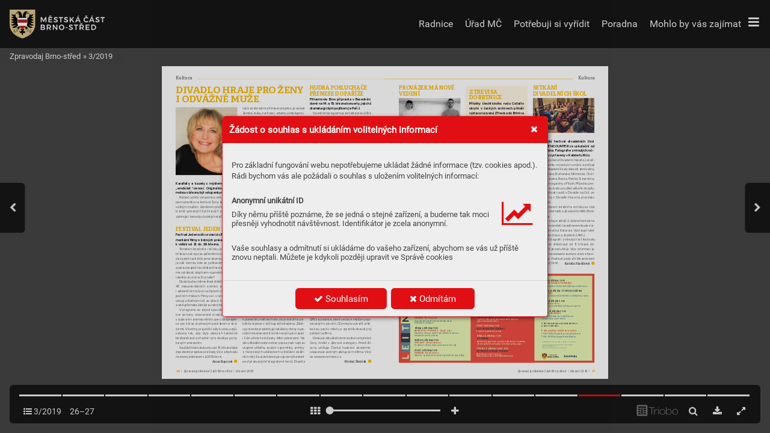

--- FILE ---
content_type: text/html; charset=UTF-8
request_url: https://zpravodaj.brno-stred.cz/3-2019/strana-26
body_size: 201532
content:
<!DOCTYPE html>
<html lang="cs">
<head>
<!-- ---------------------------------------------------------------
     Powered by Triobo Digital Media Publishing (www.triobo.com)
---------------------------------------------------------------- -->
<title>Strana 26 | 3/2019 | Zpravodaj Brno-střed</title>
<meta charset="utf-8">
<meta id="viewport" name="viewport" content="width=device-width, initial-scale=1, user-scalable=0" />
<meta name="description" content="Zpravodaj městské části Brno-střed, vydání březen 2019." />
<meta name="robots" content="index, follow" />
<meta name="mobile-web-app-capable" content="yes" />
<link rel='icon' sizes='180x180' type='image/png' href='https://triobodistribution.blob.core.windows.net/publisher30/appFavicon-36.png' />
<link rel='apple-touch-icon' href='https://triobodistribution.blob.core.windows.net/publisher30/appFavicon-36.png' />
<meta name='apple-mobile-web-app-capable' content='yes' />
<meta name='apple-mobile-web-app-status-bar-style' content='black-translucent' />
<meta name='mobile-web-app-capable' content='yes' />
<meta name='apple-mobile-web-app-title' content='Zpravodaj Brno-střed' />
<meta name='application-name' content='Zpravodaj Brno-střed' />
<meta name='google-site-verification' content='knmYrHX7sfZ20izLdiJV7KsgwUe3DglAK36MNJ6pJAE' />
<link rel="canonical" href="https://zpravodaj.brno-stred.cz/3-2019/strana-26" />
<meta property="og:url" content="https://zpravodaj.brno-stred.cz/3-2019/strana-26" />
<meta property="og:title" content="Strana 26 | 3/2019 | Zpravodaj Brno-střed" />
<meta property="og:description" content="Zpravodaj městské části Brno-střed, vydání březen 2019." />
<meta property="og:type" content="article" />
<meta property="og:site_name" content="Zpravodaj Brno-střed" />
<meta property="og:image" content="https://triobodistribution.blob.core.windows.net/public/ogPreview15236.jpg?ts=20211109182943" />
<meta property="og:image:width" content="768" />
<meta property="og:image:height" content="1079" />
<script type="application/ld+json">{"@context":"https://schema.org","@type":"Article","url":"https://zpravodaj.brno-stred.cz/3-2019/strana-26","headline":"Strana 26","datePublished":"2021-11-09","image":"https://triobodistribution.blob.core.windows.net/public/ogPreview15236.jpg?ts=20211109182943"}</script><script type='text/javascript' src='/_release/tMini.js?20260116085508'></script>
<link type='text/css' href='/_release/tMini.css?20260112123036' rel='stylesheet'>

<script>
 // Define dataLayer and the gtag function.
 window.dataLayer = window.dataLayer || [];
 function gtag(){dataLayer.push(arguments);}

 // Default ad_storage to 'denied'.
 gtag('consent', 'default', {
  'ad_storage': 'denied',
  'analytics_storage': 'denied',
  'functionality_storage': 'denied',
  'personalization_storage': 'denied',
  'security_storage': 'denied',
 });
</script>
<script>(function(w,d,s,l,i){w[l]=w[l]||[];w[l].push({'gtm.start':
new Date().getTime(),event:'gtm.js'});var f=d.getElementsByTagName(s)[0],
j=d.createElement(s),dl=l!='dataLayer'?'&l='+l:'';j.async=true;j.src=
'https://www.googletagmanager.com/gtm.js?id='+i+dl;f.parentNode.insertBefore(j,f);
})(window,document,'script','dataLayer','GTM-PFHKPMJN');
</script>
<!-- End Google Tag Manager -->
</head>

<body><article>

<!-- application -->
<div class='application' publishers='[{"id":30,"url":"brno-stred","name":"Brno-st\u0159ed","fullName":"M\u011bstsk\u00e1 \u010d\u00e1st Brno-st\u0159ed","properties":{"headquarters":"Dominik\u00e1nsk\u00e1 264\/2\n601 69 Brno","callto":"+420 542 526 111","mailto":"podatelna.stred@brno.cz","www":"www.brno-stred.cz"},"publicationTags":[]}]' platforms='{"and":"cz.triobo.reader.android.brnostred","ios":"id1274985952"}'>Zpravodaj Brno-střed</div>

<ul class='publications'>


<!-- publication 46: Zpravodaj Brno-střed -->
<li ord='1' domain='' class='publication' id='46' created='' ts='2025-05-23 13:20:34' url='zpravodaj-brno-stred' themeId='8895' themeIdBeta='0' languages='cz' properties='{"readerLogos":"AB","themeLogos":"AB","pageBackground":"rgb(238,238,238)","pageTextColor":"rgb(68,68,68)","highlightingColor":"rgba(225,15,19,1)","oppositeColor":"rgb(255,255,255)","underdrawingColor":"rgba(224,224,224,1)","headerBackground":"rgb(255,255,255)","headerIcons":"rgba(225,15,19,1)","buttonBorderRadius":"0.375em","areaBorderRadius":"0.375em","hasLogo":true,"headerText":"rgb(48,48,48)","hasLogoa":true,"autoUpdate":1}' publicationTags='' formatVersion='2'>
<h1 class='title'>Zpravodaj Brno-střed</h1>
<p class='description'>Zpravodaj MČ Brno-střed</p>



<!-- issue 675 -->
<div class='issue' id='675' ts='2021-12-08 14:05:19' url='3-2019' type='0' issueMasterId='153' formatVersion='3' date='2019-03-01' pubDate='' tags='' subscriptionGroups='' languages='' availability='0' visibility='0' productId='' pdfSourceId='20046' pdfParams='{"countOfFonts":76,"bgFormat":"svg"}' properties='{"centerfold":1,"prices":{"CZK":"0"},"enablePDFDownload":1}' coverId='22504'>
<h1 class='title'>3/2019</h1>
<p class='description'>Zpravodaj městské části Brno-střed, vydání březen 2019.</p>

<div class='issueMeta' fonts='[]'></div>
<ul class='articles'>
<li class='article' id='15211' ts='2021-11-09 18:28:17' url='strana-1' formatVersion='' properties='' type='0' ord='1' versionId='22504' isAlwaysFree='0'><a href='/3-2019/strana-1'><h3 class='title'>Strana 1</h3><p class='description'></p></a><div class='content'><div id='frame-0' class='frame frame-page frame-typePage' frame-type='page' tbase=''><div class='frame frame-typePdf' frame-type='pdf' id='frame-1' tbase=''><img class='frame_pdf' format='["object-fit:cover"]' tbase='' sourceid='src20047'></div></div></div><div class='htmlContent'><div id='pf1' class='pf w0 h0' data-page-no='1'><div class='pc pc1 w0 h0'><img class='bf' alt='' toLoad='bg15211.svg'/><div class='t m0 x0 h1 y0 ff1 fs0 fc0 sc0 ls0 ws0'>Zpr<span class='_ _0'></span>a<span class='_ _0'></span>v<span class='_ _0'></span>odaj měst<span class='_ _0'></span>sk<span class='_ _1'></span>é č<span class='_ _1'></span>ásti</div><div class='t m1 x1 h2 y1 ff2 fs1 fc1 sc0 ls1 ws1'>ČÍSL<span class='_ _1'></span>O 3|<span class='_ _2'> </span>BŘEZEN 2019|<span class='_ _2'> </span>ROČNÍK XXVIII|<span class='_ _2'> </span>Vydává statutární město Brno, městská část Brno-střed</div><div class='t m0 x1 h3 y2 ff3 fs2 fc2 sc0 ls2 ws2'></div><div class='t m2 x2 h4 y3 ff2 fs3 fc3 sc0 ls3 ws2'>DIV<span class='_ _3'></span>ADL<span class='_ _0'></span>O POLÁRKA </div><div class='t m2 x2 h4 y4 ff2 fs3 fc3 sc0 ls3 ws2'>ZVE NA PŘEDST<span class='_ _4'></span>A<span class='_ _3'></span>VENÍ</div><div class='t m0 x1 h5 y5 ff3 fs4 fc2 sc0 ls3 ws2'></div><div class='t m3 x3 h6 y6 ff2 fs5 fc1 sc0 ls3 ws2'>DO<span class='_ _1'></span>T<span class='_ _3'></span>A<span class='_ _1'></span>CE </div><div class='t m3 x3 h6 y7 ff2 fs5 fc1 sc0 ls4 ws3'>MĚSTSKÉ ČÁSTI</div><div class='t m3 x3 h6 y8 ff2 fs5 fc1 sc0 ls3 ws2'>PRO ROK 2019</div><div class='t m0 x4 h5 y5 ff3 fs4 fc2 sc0 ls5 ws2'></div><div class='t m3 x5 h6 y6 ff2 fs5 fc1 sc0 ls3 ws2'>PŘÍBĚHY </div><div class='t m3 x5 h6 y7 ff2 fs5 fc1 sc0 ls3 ws2'>P<span class='_ _3'></span>AMĚTNÍKŮ:</div><div class='t m3 x5 h6 y8 ff2 fs5 fc1 sc0 ls3 ws2'>VLAST<span class='_ _3'></span>A ČERNÁ</div><div class='t m0 x6 h5 y5 ff3 fs4 fc2 sc0 ls3 ws2'></div><div class='t m3 x7 h6 y6 ff2 fs5 fc1 sc0 ls3 ws2'>BĚH PRO </div><div class='t m3 x7 h6 y7 ff2 fs5 fc1 sc0 ls3 ws2'>HOSPIC</div><div class='t m3 x7 h6 y8 ff2 fs5 fc1 sc0 ls3 ws2'>SV<span class='_ _5'></span>. ALŽBĚTY</div><div class='t m3 x8 h6 y9 ff2 fs5 fc3 sc0 ls6 ws4'>4. VEŘEJNÉ ZASED<span class='_ _0'></span>ÁNÍ ZASTUPITELSTV<span class='_ _3'></span>A | 13. 3. 2019 V 16.00 HODIN</div><div class='t m3 x8 h7 ya ff4 fs6 fc1 sc0 ls3 ws5'>Zveme občany na veřejné zasedání Zastupitelstva městské části Brno-střed, které se k<span class='_ _1'></span>oná ve Společenském centru radnice</div><div class='t m3 x9 h7 yb ff4 fs6 fc1 sc0 ls3 ws2'>městské části Brno-střed na Dominikánsk<span class='_ _1'></span>é ulici č. 2. Jednání zastupitelstva je také přenášeno on-line: www<span class='_ _0'></span>.brno-stred.cz.</div><div class='t m3 x3 h7 yc ff4 fs6 fc1 sc0 ls3 ws2'>Součástí programu zastupitelstva jsou hovory s občany<span class='_ _0'></span>, a to vždy ihned po zahájení zastupitelstva a schválení programu.</div></div><div class='pi' data-data='{"ctm":[1.290158,0.000000,0.000000,1.290158,-18.285671,-18.285671]}'></div></div>
</div></li>
<li class='article' id='15212' ts='2021-11-09 18:28:21' url='strana-2' formatVersion='' properties='' type='0' ord='2' versionId='22505' isAlwaysFree='0'><a href='/3-2019/strana-2'><h3 class='title'>Strana 2</h3><p class='description'></p></a><div class='content'><div id='frame-0' class='frame frame-page frame-typePage' frame-type='page' tbase=''><div class='frame frame-typePdf' frame-type='pdf' id='frame-1' tbase=''><img class='frame_pdf' format='["object-fit:cover"]' tbase='' sourceid='src20048'></div></div></div><div class='htmlContent'><div id='pf2' class='pf w0 h0' data-page-no='2'><div class='pc pc2 w0 h0'><img class='bf' alt='' toLoad='bg15212.svg'/><div class='t m2 xa h8 yd ff2 fs6 fc2 sc0 ls7 ws2'>|20|<span class='_ _6'> </span><span class='fc1 ws6'>Pozvání na V<span class='_ _0'></span>eganfest <span class='ff4 ws7'>– jak připravit</span></span></div><div class='t m2 xb h7 ye ff4 fs6 fc1 sc0 ls3 ws8'>veganské pochoutky</div><div class='t m2 xa h8 yf ff2 fs6 fc2 sc0 ls3 ws2'>|22|<span class='_ _6'> </span><span class='fc1 ws9'>Botanka zve<span class='_'> </span><span class='ff4 wsa'>seniory na procházky i<span class='_'> </span>na</span></span></div><div class='t m2 xb h7 y10 ff4 fs6 fc1 sc0 ls3 ws2'>koncerty</div><div class='t m2 xa h8 y11 ff2 fs6 fc2 sc0 ls3 ws2'>|25|<span class='_ _6'> </span><span class='fc1 wsb'>Malý muzikant<span class='_'> </span><span class='ff4 wsc'>– nová hudební škola</span></span></div><div class='t m2 xb h7 y12 ff4 fs6 fc1 sc0 ls3 ws8'>pro nejmenší</div><div class='t m2 xa h8 y13 ff2 fs6 fc2 sc0 ls3 ws2'>|19|<span class='_ _6'> </span><span class='fc1 wsd'>Chameleon neprošel <span class='ff4 wse'>– výsledky parti-</span></span></div><div class='t m2 xb h7 y14 ff4 fs6 fc1 sc0 ls3 ws8'>cipativního rozpočtu do škol</div><div class='t m2 x1 h9 y15 ff2 fs7 fc2 sc0 ls3 ws2'>2<span class='_ _7'> </span><span class='ff4 fc1'>|<span class='_ _7'> </span>Zpravodaj městské části Brno-střed|<span class='_ _7'> </span>březen 2019</span></div><div class='t m4 x1 ha y16 ff4 fs8 fc1 sc0 ls3 wsf'>Název periodického tisku: Zpravodaj městsk<span class='_ _1'></span>é části Brno-střed <span class='fc2 ws2'>•<span class='_'> </span></span>Periodický tisk územního samosprávného celku <span class='fc2 ws2'>•<span class='_'> </span></span>P<span class='_ _1'></span>eriodicita vydávání: vychází 11x ročně <span class='fc2 ws2'>•<span class='_'> </span></span>Místo vydávání:</div><div class='t m4 x1 ha y17 ff4 fs8 fc1 sc0 ls3 ws10'>Brno, Česká republika </div><div class='t m4 xc ha y18 ff4 fs8 fc2 sc0 ls3 ws2'>•<span class='_'> </span><span class='fc1 ws11'>Ročník XXVIII, číslo 3, březen 2019<span class='_ _0'></span>, číslo vychází 25. 2. 2019 (na internetu je číslo k<span class='_'> </span>dispozici od 25. 2. 2019) <span class='_ _8'></span><span class='fc2 ws2'>•<span class='_'> </span></span>Evidenční číslo periodického tisku:</span></div><div class='t m4 x1 ha y19 ff4 fs8 fc1 sc0 ls8 ws12'>registrováno Ministerstvem kultury ČR pod číslem MK ČR E 12188 <span class='fc2 ls3 ws2'>•<span class='_ _9'> </span></span>Vydavatel: statutární město Brno, městská část Brno-střed, Dominikánská 2, 601 69 Brno, IČ: 44992785 01 </div><div class='t m4 x1 ha y1a ff4 fs8 fc2 sc0 ls3 ws2'>•<span class='_ _a'> </span><span class='fc1 ls9 ws13'>Náklad tohoto čísla je 52 000 výtisků </span>•<span class='_ _a'> </span><span class='fc1 ls9 ws13'>Šéfredaktorka: Ing. Kateřina Dobešová (kad), mobil: 736 473 813 </span>•<span class='_ _a'> </span><span class='fc1 ls9 ws13'>R<span class='_ _1'></span>edakce: Marta V<span class='_ _0'></span>ojáčková (mav), tel.: 542 526 341, e-mail:</span></div><div class='t m4 x1 ha y1b ff4 fs8 fc1 sc0 lsa ws2'>redakce@brno-stred.cz </div><div class='t m4 xd ha y1c ff4 fs8 fc2 sc0 ls3 ws2'>•<span class='_ _b'> </span><span class='fc1 lsa ws14'>Adresa redakce: Úřad městsk<span class='_ _1'></span>é části města Brna, Brno-střed, Dominikánská 2, 601 69 Brno <span class='fc2 ls3 ws2'>•<span class='_ _b'> </span></span>Redakční rada: Ing. K<span class='_ _1'></span>ateřina Dobešová, Marta V<span class='_ _1'></span>ojáčková,</span></div><div class='t m4 x1 ha y1d ff4 fs8 fc1 sc0 ls3 ws15'>Ing. Ivo K<span class='_ _1'></span>omárek, RNDr<span class='_ _0'></span>. Miroslav Sedláček, Ing. Bohumil Bílek, Mgr<span class='_ _0'></span>. Jasna Flamiková, Mgr<span class='_ _0'></span>. Jitka Hrabovská, Mgr<span class='_ _0'></span>. Kateřina Mléčková, L<span class='_ _0'></span>enka Blaštíková<span class='_'> </span><span class='fc2 ws2'>•<span class='_'> </span></span>Příjem příspěvků do</div><div class='t m4 x1 ha y1e ff4 fs8 fc1 sc0 ls3 ws16'>dubnového čísla do 4. 3. 2019 </div><div class='t m4 xe ha y1f ff4 fs8 fc2 sc0 ls3 ws2'>•<span class='_'> </span><span class='fc1 ws16'>Dubnový zpravodaj vyjde 25. 3. 2019. </span>•<span class='_'> </span><span class='fc1 ws16'>Příspěvky zaslané do rubriky Názory občanů mají doporučený rozsah 2000 znaků včetně mezer<span class='_ _3'></span>.</span></div><div class='t m4 x1 ha y20 ff4 fs8 fc1 sc0 lsb ws17'>Redak<span class='_ _1'></span>ce si vyhrazuje právo redakčně upravovat zaslané příspěvky </div><div class='t m4 xf ha y21 ff4 fs8 fc2 sc0 ls3 ws2'>•<span class='_ _a'> </span><span class='fc1 lsb ws17'>Inzerce: vnitřní strany Bc. Milan Nerud (tel.: 774 458 060, e-mail: inzerce@zpravodajebrno<span class='_ _1'></span>.cz), </span></div><div class='t m4 x1 ha y22 ff4 fs8 fc1 sc0 ls3 ws18'>zadní strana Kateřina R<span class='_ _1'></span>ašková (tel.: 543<span class='_'> </span>210<span class='_'> </span>364) <span class='fc2 ws2'>•<span class='_'> </span></span>Grafika, tisk, správa inzerce: Samab Press Group, a.<span class='_'> </span>s., Cyrilská 14, 602 00 Brno <span class='fc2 ws2'>•<span class='_'> </span></span>Distribuce do schránek a<span class='_'> </span>do stojanů:</div><div class='t m4 x1 ha y23 ff4 fs8 fc1 sc0 ls3 ws19'>Samab Press Group, a.<span class='_'> </span>s., Cyrilská 14, 602 00 Brno, reklamační linka tel.: 545<span class='_'> </span>240<span class='_'> </span>237<span class='_ _3'></span>.</div><div class='t m5 x1 hb y24 ff3 fs9 fc2 sc0 ls3 ws2'>OBS<span class='_ _0'></span>AH</div><div class='t m2 x1 hc y25 ff5 fsa fc2 sc0 ls3 ws2'>|<span class='ff3'></span>|</div><div class='t m4 x9 hd y25 ff3 fsb fc1 sc0 ls3 ws2'>Ak<span class='_ _1'></span>t<span class='_ _1'></span>ualit<span class='_ _1'></span>y </div><div class='t m4 x9 hd y26 ff3 fsb fc1 sc0 ls3 ws2'>z r<span class='_ _1'></span>adnic<span class='_ _1'></span>e</div><div class='t m2 x1 h8 y27 ff2 fs6 fc2 sc0 lsc ws2'>|3|<span class='_ _6'> </span><span class='fc1 ws1a'>Šetření Českého statistick<span class='_ _1'></span>ého úřadu</span></div><div class='t m2 x10 h7 y28 ff4 fs6 fc1 sc0 lsd ws1b'>v<span class='_ _8'></span>domácnostech bude zjišťovat životní</div><div class='t m2 x10 h7 y29 ff4 fs6 fc1 sc0 ls3 ws8'>podmínky obyvatel</div><div class='t m2 x1 hc y2a ff5 fsa fc2 sc0 ls3 ws2'>|<span class='ff3'></span>|</div><div class='t m4 x3 hd y2a ff3 fsb fc1 sc0 lse ws2'>Inf<span class='_ _1'></span>ormac<span class='_ _1'></span>e </div><div class='t m4 x3 hd y2b ff3 fsb fc1 sc0 ls3 ws2'>z r<span class='_ _1'></span>adnic<span class='_ _1'></span>e</div><div class='t m2 x1 h8 y2c ff2 fs6 fc2 sc0 lsf ws2'>|4|<span class='_ _7'> </span><span class='fc1 ws7'>Dotace městské části pro rok 2019 <span class='ff4 ls3 ws2'>–</span></span></div><div class='t m2 x10 h7 y2d ff4 fs6 fc1 sc0 ls3 ws8'>termíny a oblasti podpory</div><div class='t m2 x1 h8 y2e ff2 fs6 fc2 sc0 ls3 ws2'>|5|<span class='_ _7'> </span><span class='fc1 ws1c'>Sto let oslavila <span class='ff4 ws8'>Marie Kalinová</span></span></div><div class='t m2 x1 h8 y2f ff2 fs6 fc2 sc0 ls10 ws2'>|6|<span class='_ _7'> </span><span class='fc1 ws1d'>Co se bude dít <span class='ff4 ws1e'>s<span class='_ _9'> </span>hlavním vlakovým</span></span></div><div class='t m2 x10 h7 y30 ff4 fs6 fc1 sc0 ls3 ws2'> <span class='_ _c'></span><span class='ws8'>nádražím po dobu rekonstruk<span class='_ _1'></span>ce budovy</span></div><div class='t m2 x1 hc y31 ff5 fsa fc2 sc0 ls3 ws2'>|<span class='ff3'></span>|</div><div class='t m4 x9 hd y31 ff3 fsb fc1 sc0 ls11 ws2'>Inf<span class='_ _1'></span>ormujeme</div><div class='t m2 x1 h8 y32 ff2 fs6 fc2 sc0 ls12 ws2'>|7|<span class='_ _6'> </span><span class='fc1 ws1f'>100 let Masarykovy univerzity <span class='ff4 ws2'>oslavy</span></span></div><div class='t m2 x10 h7 y33 ff4 fs6 fc1 sc0 ls3 ws8'>budou pokračovat až do června </div><div class='t m2 x1 h8 y34 ff2 fs6 fc2 sc0 ls13 ws2'>|8|<span class='_ _7'> </span><span class='fc1 ws20'>Navrhujte a podporujte, Dáme na vás<span class='_'> </span><span class='ff4 ls3 ws2'>–</span></span></div><div class='t m2 x10 h7 y35 ff4 fs6 fc1 sc0 ls3 ws21'>podmínky pro podávání projektů do dal-</div><div class='t m2 x10 h7 y36 ff4 fs6 fc1 sc0 ls3 ws8'>šího ročníku</div><div class='t m2 x1 h8 y37 ff2 fs6 fc2 sc0 ls14 ws2'>|9|<span class='_ _6'> </span><span class='fc1 ws22'>Na Cejlu bude bytový dům pro seniory<span class='_ _0'></span>,</span></div><div class='t m2 x10 h7 y38 ff4 fs6 fc1 sc0 ls3 ws8'>dokončení je plánováno na rok 2021</div><div class='t m2 x1 h8 y39 ff2 fs6 fc2 sc0 ls15 ws2'>|10|<span class='_ _7'> </span><span class='fc1 ws23'>V<span class='_ _d'></span>záběru Vinohrady<span class='_'> </span><span class='ff4 ls16 ws24'>– výstava spolku</span></span></div><div class='t m2 x10 h7 y3a ff4 fs6 fc1 sc0 ls3 ws8'>Fotografovo pozdní odpoledne</div><div class='t m2 x1 h8 y3b ff2 fs6 fc2 sc0 ls17 ws2'>|11|<span class='_ _6'> </span><span class='fc1 ws25'>Výměna parovodů začne na Cejlu <span class='ff4 ls3 ws2'>–</span></span></div><div class='t m2 x10 h7 y3c ff4 fs6 fc1 sc0 ls3 ws8'>upozornění na plánované práce</div><div class='t m2 x11 hc y3d ff5 fsa fc2 sc0 ls3 ws2'>|<span class='ff3 ls18'><span class='_ _b'></span></span>|</div><div class='t m4 xf hd y3d ff3 fsb fc1 sc0 lse ws2'>Hist<span class='_ _0'></span>orie</div><div class='t m2 x11 h8 y2e ff2 fs6 fc2 sc0 ls19 ws2'>|14|<span class='_ _6'> </span><span class='fc1 ws26'>Příběhy pamětníků <span class='ff4 ws27'>připomenou životní</span></span></div><div class='t m2 x4 h7 y3e ff4 fs6 fc1 sc0 ls3 ws8'>cestu Vlasty Černé</div><div class='t m2 x11 hc y3f ff5 fsa fc2 sc0 ls3 ws2'>|<span class='ff3'></span>|</div><div class='t m4 xf hd y3f ff3 fsb fc1 sc0 ls3 ws2'>Rozho<span class='_ _0'></span>vo<span class='_ _1'></span>r</div><div class='t m2 x11 h8 y40 ff2 fs6 fc2 sc0 ls1a ws2'>|15|<span class='_ _7'> </span><span class='fc1 ws28'>Raed Kahwaji: </span></div><div class='t m6 x12 h7 y40 ff4 fs6 fc1 sc0 ls1a ws29'>Mám rád atmosféru Zel-</div><div class='t m6 x4 h7 y41 ff4 fs6 fc1 sc0 ls1b ws2a'>ného trhu, v<span class='_ _3'></span>sezoně tam nakupuji každý den.</div><div class='t m2 x13 h7 y42 ff4 fs6 fc1 sc0 ls10 ws2b'>Mezi studenty a<span class='_'> </span>mladší generací je</div><div class='t m2 x13 h7 y43 ff4 fs6 fc1 sc0 ls10 ws2c'>pojmem jeho kultovní kavárna Pod <span class='_ _e'></span><span class='ls3 ws2'>-</span></div><div class='t m2 x13 h7 y44 ff4 fs6 fc1 sc0 ls3 ws2a'>obrazy<span class='_ _0'></span>. Všichni Brňané znají legendární</div><div class='t m2 x13 h7 y45 ff4 fs6 fc1 sc0 ls1c ws2d'>Šelepku. Oba podniky<span class='_ _0'></span>, které se na první</div><div class='t m2 x13 h7 y46 ff4 fs6 fc1 sc0 ls10 ws2e'>pohled zdají být odlišné, zastřešuje</div><div class='t m2 x13 h7 y47 ff4 fs6 fc1 sc0 ls1d ws2f'>a<span class='_'> </span>vede stejný člověk. Raed K<span class='_ _1'></span>ahwaji je</div><div class='t m2 x13 h7 y48 ff4 fs6 fc1 sc0 ls1e ws26'>rodilý Brňan, který se snaží dávat oběma</div><div class='t m2 x13 h7 y49 ff4 fs6 fc1 sc0 ls3 ws30'>podnikům další rozměr<span class='_ _3'></span>. Kulturní, spole-</div><div class='t m2 x13 h7 y4a ff4 fs6 fc1 sc0 ls3 ws8'>čenský i<span class='_'> </span>sportovní. </div><div class='t m2 x11 hc y4b ff5 fsa fc2 sc0 ls3 ws2'>|<span class='ff3'></span>|</div><div class='t m4 xf hd y4b ff3 fsb fc1 sc0 ls1f ws2'>Pre<span class='_ _1'></span>v<span class='_ _1'></span>ence</div><div class='t m2 xa hc y4b ff5 fsa fc2 sc0 ls3 ws2'>|<span class='ff3'></span>|</div><div class='t m4 x14 hd y4b ff3 fsb fc1 sc0 ls3 ws2'>N<span class='_ _0'></span>aše šk<span class='_ _1'></span>ol<span class='_ _1'></span>y</div><div class='t m2 xa hc y4c ff5 fsa fc2 sc0 ls3 ws2'>|<span class='ff3 ls20'></span>|</div><div class='t m4 x15 hd y4c ff3 fsb fc1 sc0 ls3 ws2'>V<span class='_ _5'></span>oln<span class='_ _0'></span>ý čas</div><div class='t m2 xa hc y4d ff5 fsa fc2 sc0 ls3 ws2'>|<span class='ff3 ls21'><span class='_ _d'></span></span>|</div><div class='t m4 x16 hd y4d ff3 fsb fc1 sc0 ls3 ws2'>K<span class='_ _1'></span>ult<span class='_ _1'></span>ur<span class='_ _0'></span>a</div><div class='t m2 xa h8 y4e ff2 fs6 fc2 sc0 ls3 ws2'>|26|<span class='_ _7'> </span><span class='fc1 ws31'>Festival Jeden svět<span class='_ _f'> </span><span class='ff4 ws32'>– přehlídka doku-</span></span></div><div class='t m2 xb h7 y4f ff4 fs6 fc1 sc0 ls3 ws8'>mentárních ﬁlmů o lidských právech</div><div class='t m2 xa h8 y50 ff2 fs6 fc2 sc0 ls22 ws2'>|27|<span class='_ _7'> </span><span class='fc1 ws33'>Setkání divadelních škol<span class='_'> </span><span class='ff4 ws34'>–<span class='_'> </span>výstava foto-</span></span></div><div class='t m2 xb h7 y51 ff4 fs6 fc1 sc0 ls3 ws8'>graﬁí zminulých ročníků v<span class='_ _0'></span>Kabinetu múz</div><div class='t m2 xa hc y52 ff5 fsa fc2 sc0 ls3 ws2'>|<span class='ff3'></span>|</div><div class='t m4 x15 hd y52 ff3 fsb fc1 sc0 ls23 ws2'>Nez<span class='_ _d'></span>i<span class='_ _8'></span>s<span class='_ _8'></span>kové<span class='_ _8'></span> </div><div class='t m4 x15 hd y53 ff3 fsb fc1 sc0 ls24 ws2'>org<span class='_ _0'></span>anizace</div><div class='t m2 xa hc y54 ff5 fsa fc2 sc0 ls3 ws2'>|<span class='ff3 ls25'></span>|</div><div class='t m4 x14 hd y54 ff3 fsb fc1 sc0 ls25 ws2'>Sport</div><div class='t m2 xa h8 y55 ff2 fs6 fc2 sc0 ls3 ws2'>|31|<span class='_ _7'> </span><span class='fc1 ws35'>Šerm pro každý věk <span class='ff4 ws36'>– noví zájemci si</span></span></div><div class='t m2 xb h7 y56 ff4 fs6 fc1 sc0 ls3 ws8'>mohou zkusit šerm vT<span class='_ _5'></span>J Sokol Brno I</div><div class='t m2 x17 he y57 ff2 fsc fc1 sc0 ls26 ws2'>/brnostred</div><div class='t m2 x11 h8 y13 ff2 fs6 fc2 sc0 ls3 ws2'>|12|<span class='_ _6'> </span><span class='fc1 ws1c'>Prevence chřipky <span class='ff4 ws8'>a jarní únavy</span></span></div><div class='t m4 xa h9 y58 ff2 fs7 fc1 sc0 ls27 ws37'>Zpravodaj elektronicky: zpravodaj.brno-stred.cz</div><div class='t m2 x11 hc y59 ff5 fsa fc2 sc0 ls3 ws2'>|<span class='ff3'></span>|</div><div class='t m4 xf hd y59 ff3 fsb fc1 sc0 ls28 ws2'>N<span class='_ _0'></span>ázory </div><div class='t m4 xf hd y5a ff3 fsb fc1 sc0 ls29 ws2'>občanů</div><div class='t m2 x11 hc y5b ff5 fsa fc2 sc0 ls3 ws2'>|<span class='ff3'></span>|</div><div class='t m4 xf hd y5b ff3 fsb fc1 sc0 ls28 ws2'>N<span class='_ _0'></span>ázory </div><div class='t m4 xf hd y5c ff3 fsb fc1 sc0 ls28 ws2'>zast<span class='_ _1'></span>upit<span class='_ _0'></span>elů</div></div><div class='pi' data-data='{"ctm":[1.290158,0.000000,0.000000,1.290158,-18.285671,-18.285671]}'></div></div>
</div></li>
<li class='article' id='15213' ts='2021-11-09 18:28:25' url='strana-3' formatVersion='' properties='' type='0' ord='3' versionId='22506' isAlwaysFree='0'><a href='/3-2019/strana-3'><h3 class='title'>Strana 3</h3><p class='description'></p></a><div class='content'><div id='frame-0' class='frame frame-page frame-typePage' frame-type='page' tbase=''><div class='frame frame-typePdf' frame-type='pdf' id='frame-1' tbase=''><img class='frame_pdf' format='["object-fit:cover"]' tbase='' sourceid='src20049'></div></div></div><div class='htmlContent'><div id='pf3' class='pf w0 h0' data-page-no='3'><div class='pc pc3 w0 h0'><img class='bf' alt='' toLoad='bg15213.svg'/><div class='t m3 x18 h9 y15 ff4 fs7 fc1 sc0 ls3 ws2'>Zpravodaj městské části Brno-střed|<span class='_ _7'> </span>březen 2019|<span class='_ _7'> </span><span class='ff2 fc2'>3</span></div><div class='t m1 x1 hb y24 ff3 fs9 fc2 sc0 ls2a ws38'>AK<span class='_ _1'></span>TU<span class='_ _10'></span>ALITY Z RADNICE</div><div class='t m0 x1 hf y5d ff3 fsd fc1 sc0 ls2b ws39'>měst<span class='_ _1'></span>sk<span class='_ _1'></span>é čá<span class='_ _1'></span>sti Brno-střed</div><div class='t m7 x19 h10 y5e ff3 fse fc1 sc0 ls2c ws3a'>Ulice Ha<span class='_ _0'></span>vlíčk<span class='_ _1'></span>ov<span class='_ _1'></span>a může</div><div class='t m7 x19 h10 y5f ff3 fse fc1 sc0 ls2d ws3b'>být čá<span class='_ _1'></span>st<span class='_ _1'></span>ečně jednosměrka</div><div class='t m2 x19 h7 yf ff4 fs6 fc1 sc0 ls2e ws3c'>Rada městsk<span class='_ _1'></span>é části Brno-střed na svém</div><div class='t m2 x1 h7 y10 ff4 fs6 fc1 sc0 ls3 ws3d'>únorovém zasedání schválila záměr o<span class='_'> </span>zjed-</div><div class='t m2 x1 h7 y60 ff4 fs6 fc1 sc0 ls2f ws3e'>nosměrnění části ulice Havlíčkova. Jedná se</div><div class='t m2 x1 h7 y61 ff4 fs6 fc1 sc0 ls30 ws25'>o<span class='_'> </span>jedinou část ulice, která byla průjezdná</div><div class='t m2 x1 h7 y62 ff4 fs6 fc1 sc0 ls3 ws3f'>v<span class='_'> </span>obou směrech, což způsobovalo množství</div><div class='t m2 x1 h7 y63 ff4 fs6 fc1 sc0 ls3 ws40'>dopravních komplikací. Městská část požá-</div><div class='t m2 x1 h7 y64 ff4 fs6 fc1 sc0 ls3 ws30'>dala Odbor dopravy Magistrátu města Brna</div><div class='t m2 x1 h7 y65 ff4 fs6 fc1 sc0 ls31 ws41'>o<span class='_'> </span>přípravu a<span class='_'> </span>realizaci dopravního značení,</div><div class='t m2 x1 h7 y66 ff4 fs6 fc1 sc0 ls32 ws42'>do jehož kompetence ﬁnální rozhodnutí i<span class='_'> </span>rea-</div><div class='t m2 x1 h7 y67 ff4 fs6 fc1 sc0 ls3 ws8'>lizace spadá.</div><div class='t m7 x13 h10 y68 ff3 fse fc1 sc0 ls33 ws43'>Šetření Česk<span class='_ _1'></span>ého</div><div class='t m7 x13 h10 y69 ff3 fse fc1 sc0 ls3 ws2'>sta<span class='_ _1'></span>tistick<span class='_ _1'></span>ého úřadu</div><div class='t m7 x13 h10 y6a ff3 fse fc1 sc0 ls34 ws2'>vdomácnost<span class='_ _0'></span>ech</div><div class='t m2 x13 h7 y6b ff4 fs6 fc1 sc0 ls35 ws44'>Český statistický úřad každoročně organi-</div><div class='t m2 x11 h7 y6c ff4 fs6 fc1 sc0 ls36 ws45'>zuje výběrové šetření o<span class='_'> </span>životních podmínkách</div><div class='t m2 x11 h7 y6d ff4 fs6 fc1 sc0 ls35 ws46'>domácností v<span class='_ _8'></span>České republice. L<span class='_ _1'></span>etos bude</div><div class='t m2 x11 h7 y6e ff4 fs6 fc1 sc0 ls37 ws47'>pod názvem: Životní podmínky 2019 probíhat</div><div class='t m2 x11 h7 y6f ff4 fs6 fc1 sc0 ls35 ws48'>v<span class='_ _1'></span>termínu od 2. února do 26. května v<span class='_'> </span>11<span class='_ _1'></span>452</div><div class='t m2 x11 h7 y70 ff4 fs6 fc1 sc0 ls38 ws49'>domácnostech, které náhodně vybral počítač,</div><div class='t m2 x11 h7 y71 ff4 fs6 fc1 sc0 ls39 ws4a'>přičemž 6<span class='_ _8'></span>702 bylo dotazováno již v<span class='_ _d'></span>před-</div><div class='t m2 x11 h7 y72 ff4 fs6 fc1 sc0 ls35 ws8'>chozích letech. </div><div class='t m2 x13 h7 y73 ff4 fs6 fc1 sc0 ls3a ws2d'>Šetření proběhne prostřednictvím speciál-</div><div class='t m2 x11 h7 y74 ff4 fs6 fc1 sc0 ls3b ws4b'>ně vyškolených tazatelů a<span class='_'> </span>budou do něj</div><div class='t m2 x11 h7 y75 ff4 fs6 fc1 sc0 ls3c ws3e'>zahrnuty všechny osoby<span class='_ _0'></span>, které mají ve vybra-</div><div class='t m2 x11 h7 y76 ff4 fs6 fc1 sc0 ls3d ws4c'>ném bytě obvyklé bydliště. Spolupráce obča-</div><div class='t m2 x11 h7 y77 ff4 fs6 fc1 sc0 ls35 ws4d'>nů je nesmírně důležitá, protože umožní sta-</div><div class='t m2 x11 h7 y78 ff4 fs6 fc1 sc0 ls3b ws4e'>tistickému úřadu získat spoustu cenných</div><div class='t m2 x11 h7 y79 ff4 fs6 fc1 sc0 ls3e ws4f'>informací o<span class='_'> </span>sociální situaci domácností ČR,</div><div class='t m2 x11 h7 y7a ff4 fs6 fc1 sc0 ls35 ws8'>které nelze žádným jiným způsobem získat. </div><div class='t m2 x13 h7 y7b ff4 fs6 fc1 sc0 ls35 ws50'>Pracovníci, jež budou do šetření zapojeni,</div><div class='t m2 x11 h7 y7c ff4 fs6 fc1 sc0 ls35 ws51'>se prokáží průkazem tazatele, případně prů-</div><div class='t m2 x11 h7 y7d ff4 fs6 fc1 sc0 ls3f ws52'>kazem zaměstnance ČSÚ<span class='_ _1'></span>, a<span class='_'> </span>příslušným pově-</div><div class='t m2 x11 h7 y7e ff4 fs6 fc1 sc0 ls35 ws53'>řením, jenž je ve spojení s<span class='_ _8'></span>občanským prů-</div><div class='t m2 x11 h7 y7f ff4 fs6 fc1 sc0 ls35 ws8'>kazem opravňuje kprovedení šetření. </div><div class='t m2 x13 h7 y80 ff4 fs6 fc1 sc0 ls40 ws54'>V<span class='_ _1'></span>šechny získané informace budou ano-</div><div class='t m2 x11 h7 y81 ff4 fs6 fc1 sc0 ls41 ws55'>nymní a<span class='_'> </span>důsledně chráněné, Český statistický</div><div class='t m2 x11 h7 y82 ff4 fs6 fc1 sc0 ls35 ws56'>úřad plně respektuje evropský právní rámec</div><div class='t m2 x11 h7 y83 ff4 fs6 fc1 sc0 ls42 ws57'>ochrany osobních údajů (GDPR) a<span class='_'> </span>jedná v<span class='_ _3'></span>sou-</div><div class='t m2 x11 h7 y84 ff4 fs6 fc1 sc0 ls35 ws58'>ladu sním. Jak tazatelé, tak další pracovníci</div><div class='t m2 x11 h7 y85 ff4 fs6 fc1 sc0 ls35 ws59'>ČSÚ<span class='_ _1'></span>, jsou podle zákona o<span class='_'> </span>statistick<span class='_ _1'></span>é službě</div><div class='t m2 x11 h7 y86 ff4 fs6 fc1 sc0 ls35 ws8'>vázáni mlčenlivostí.</div><div class='t m7 x13 h10 y87 ff3 fse fc1 sc0 ls43 ws5a'>Za<span class='_ _0'></span>věst<span class='_ _0'></span>e vstupenk<span class='_ _0'></span>u</div><div class='t m7 x13 h10 y88 ff3 fse fc1 sc0 ls2d ws2'>vP<span class='_ _1'></span>olárce </div><div class='t m2 x13 h7 y3b ff4 fs6 fc1 sc0 ls44 ws5b'>Již druhým rokem v<span class='_'> </span>Divadle P<span class='_ _1'></span>olárka, jejímž</div><div class='t m2 x11 h7 y3c ff4 fs6 fc1 sc0 ls10 ws5c'>zřizovatelem je městská část Brno-střed,</div><div class='t m2 x11 h7 y89 ff4 fs6 fc1 sc0 ls45 ws5d'>úspěšně probíhá projekt Zavěšená vstupen-</div><div class='t m2 x11 h7 y8a ff4 fs6 fc1 sc0 ls3 ws5e'>ka. Diváci mohou v<span class='_'> </span>rámci něj koupit o<span class='_'> </span>jednu</div><div class='t m2 x11 h7 y8b ff4 fs6 fc1 sc0 ls46 ws5f'>vstupenku navíc a<span class='_'> </span>nechat ji zavěšenou ve</div><div class='t m2 x11 h7 y8c ff4 fs6 fc1 sc0 ls47 ws60'>foyer divadla. Díky každé z<span class='_'> </span>nich se potom</div><div class='t m2 x11 h7 y8d ff4 fs6 fc1 sc0 ls48 ws61'>může přijít na představení do Polárky podívat</div><div class='t m2 x11 h7 y8e ff4 fs6 fc1 sc0 ls10 ws62'>jedno dítě ze sociálně komplik<span class='_ _1'></span>ovaných</div><div class='t m2 x11 h7 y8f ff4 fs6 fc1 sc0 ls10 ws63'>poměrů, které by se jinak do divadla ne <span class='_ _11'></span><span class='ls3 ws2'>-</span></div><div class='t m2 x11 h7 y90 ff4 fs6 fc1 sc0 ls49 ws64'>dostalo. Od října 2017<span class='_ _5'></span>, kdy byl projekt zahájen,</div><div class='t m2 x11 h7 y91 ff4 fs6 fc1 sc0 ls3 ws65'>již diváci Polárky nak<span class='_ _1'></span>oupili více než 90 vstu-</div><div class='t m2 x11 h7 y92 ff4 fs6 fc1 sc0 lsd ws1b'>penek, další pak věnovalo přímo divadlo.</div><div class='t m2 x11 h7 y93 ff6 fs6 fc1 sc0 ls3 ws66'>„Kromě zábavy může divadelní představení</div><div class='t m2 x11 h7 y94 ff6 fs6 fc1 sc0 ls3 ws67'>přispět k<span class='_'> </span>osobnímu rozvoji malého diváka.</div><div class='t m2 xa h7 y95 ff6 fs6 fc1 sc0 ls3 ws68'>Může pozitivně ovlivnit jeho vkus a<span class='_'> </span>hodnoty<span class='_ _0'></span>,</div><div class='t m2 xa h7 y96 ff6 fs6 fc1 sc0 ls4a ws69'>podpořit fantazii, tematizovat důležité otázky<span class='_ _0'></span>,</div><div class='t m2 xa h7 y97 ff6 fs6 fc1 sc0 ls4b ws6a'>mezi nimiž nemalou roli hraje otázka svo-</div><div class='t m2 xa h7 y98 ff6 fs6 fc1 sc0 ls4c ws6b'>bodné lidské e<span class='_ _1'></span>xistence ve společnosti,<span class='_ _0'></span>“<span class='_'> </span><span class='ff4 ws2'>uvádí</span></div><div class='t m2 xa h7 y99 ff4 fs6 fc1 sc0 ls3 ws6c'>dramaturgyně Polárky a<span class='_'> </span>k<span class='_ _1'></span>oordinátorka pro-</div><div class='t m2 xa h7 y9a ff4 fs6 fc1 sc0 ls3 ws8'>jektu Karolina Ondrová. </div><div class='t m2 x1a h7 y9b ff4 fs6 fc1 sc0 ls3 ws6d'>Pro děti, které se svými rodiči vstupenku</div><div class='t m2 xa h7 y9c ff4 fs6 fc1 sc0 ls3 ws6e'>zavěsí, může být tento projekt prvním setká-</div><div class='t m2 xa h7 y9d ff4 fs6 fc1 sc0 ls3 ws6f'>ním s<span class='_'> </span>principy charity a<span class='_'> </span>anonymního obda-</div><div class='t m2 xa h7 y9e ff4 fs6 fc1 sc0 ls3 ws6f'>rovávání potřebných. Do projektu se zatím</div><div class='t m2 xa h7 y9f ff4 fs6 fc1 sc0 ls4d ws70'>zapojily neziskové organizace A<span class='_ _0'></span>GAPO, Armá-</div><div class='t m2 xa h7 ya0 ff4 fs6 fc1 sc0 ls4d ws71'>da spásy<span class='_ _0'></span>, HoSt Home-Start ČR, Magdalenium,</div><div class='t m2 xa h7 ya1 ff4 fs6 fc1 sc0 ls4e ws72'>Paspoint, R<span class='_ _1'></span>atolest Brno a<span class='_'> </span>Sdružení Petrov<span class='_ _3'></span>.</div><div class='t m2 xa h7 ya2 ff4 fs6 fc1 sc0 ls3 ws73'>Divadlo je připraveno navazovat spolupráci</div><div class='t m2 xa h7 ya3 ff4 fs6 fc1 sc0 ls3 ws8'>i<span class='_'> </span>sdalšími organizacemi. </div><div class='t m7 x1a h10 ya4 ff3 fse fc1 sc0 ls11 ws74'>Dětsk<span class='_ _1'></span>é hřišt<span class='_ _1'></span>ě</div><div class='t m7 x1a h10 ya5 ff3 fse fc1 sc0 ls3 ws2'>snejkr<span class='_ _1'></span>ásnějším </div><div class='t m7 x1a h10 ya6 ff3 fse fc1 sc0 ls4f ws75'>výhledem na Brno</div><div class='t m2 x1a h7 y55 ff4 fs6 fc1 sc0 ls3 ws76'>Pokud počasí dovolí, bude od března ote-</div><div class='t m2 xa h7 y56 ff4 fs6 fc1 sc0 ls3 ws77'>vřen veřejný park s<span class='_ _1'></span>dětským hřištěm, písko-</div><div class='t m2 xa h7 ya7 ff4 fs6 fc1 sc0 ls50 ws78'>vištěm a spoustou zeleně v<span class='_ _3'></span>areálu koupaliště</div><div class='t m2 xa h7 ya8 ff4 fs6 fc1 sc0 ls3 ws8'>na Kraví hoře. </div><div class='t m2 x1a h7 ya9 ff4 fs6 fc1 sc0 ls3 ws79'>Najdete jej ve východní části areálu. T<span class='_ _3'></span>ato</div><div class='t m2 xa h7 yaa ff4 fs6 fc1 sc0 ls51 ws7a'>část parku je veřejně přístupná zdarma mimo</div><div class='t m2 xa h7 yab ff4 fs6 fc1 sc0 ls3 ws7b'>hlavní sezonu, tedy od června do poloviny</div><div class='t m2 xa h7 yac ff4 fs6 fc1 sc0 ls52 ws7c'>září, kdy je prostor využíván jak<span class='_ _1'></span>o součást</div><div class='t m2 xa h7 yad ff4 fs6 fc1 sc0 ls3 ws8'>areálu venkovního k<span class='_ _1'></span>oupaliště. </div><div class='t m2 x1a h7 yae ff4 fs6 fc1 sc0 ls3 ws52'>Doba provozu mimo sezonu bude přizpů-</div><div class='t m2 xa h7 yaf ff4 fs6 fc1 sc0 ls53 ws7d'>sobována roční době a klimatickým podmín-</div><div class='t m2 xa h7 yb0 ff4 fs6 fc1 sc0 ls3c ws47'>kám. Předpokládaná otevírací doba veřejné-</div><div class='t m2 xa h7 yb1 ff4 fs6 fc1 sc0 ls3 ws7e'>ho parku bude vbřeznu až květnu od 8.00</div><div class='t m2 xa h7 yb2 ff4 fs6 fc1 sc0 ls3 ws7f'>do 19<span class='_ _1'></span>.00 hodin a v<span class='_ _0'></span>druhé polovině září až do</div><div class='t m2 xa h7 yb3 ff4 fs6 fc1 sc0 ls3 ws8'>listopadu od 8.00 do 18.00 hodin. </div><div class='t m2 x1b h11 yb4 ff5 fs7 fc1 sc0 ls33 ws2'>(kad) <span class='_ _a'> </span><span class='ff7 fsf fc2 ls3'></span></div><div class='t m7 x19 h10 yb5 ff3 fse fc1 sc0 ls4f ws75'>Krmítka plníme </div><div class='t m7 x19 h10 yb6 ff3 fse fc1 sc0 ls3 ws2'>dv<span class='_ _1'></span>akr<span class='_ _1'></span>át t<span class='_ _1'></span>ýdně </div><div class='t m2 x19 h7 y34 ff4 fs6 fc1 sc0 ls54 ws80'>Krmítka pro ptáky<span class='_ _0'></span>, která jsme umístili v<span class='_ _3'></span>par-</div><div class='t m2 x1 h7 y35 ff4 fs6 fc1 sc0 ls55 ws81'>cích Brna-střed, vás velmi zajímají. Na Obilním</div><div class='t m2 x1 h7 y36 ff4 fs6 fc1 sc0 ls56 ws82'>trhu jsme na základě vašich dalších poža-</div><div class='t m2 x1 h7 yb7 ff4 fs6 fc1 sc0 ls3 ws83'>davků doplnili ještě jedno, které je umístěno</div><div class='t m2 x1 h7 yb8 ff4 fs6 fc1 sc0 ls57 ws84'>tak, aby jej mohly plnit i<span class='_'> </span>děti s<span class='_ _3'></span>rodiči. A<span class='_'> </span>protože</div><div class='t m2 x1 h7 yb9 ff4 fs6 fc1 sc0 ls58 ws85'>se nás často ptáte, jestli a<span class='_'> </span>jak doplňujeme</div><div class='t m2 x1 h7 yba ff4 fs6 fc1 sc0 ls3 ws86'>zob do krmítek, do kterých nelze dosáhnout</div><div class='t m2 x1 h7 ybb ff4 fs6 fc1 sc0 ls59 ws87'>ze země, přinášíme fotodokumentaci. V<span class='_ _1'></span>šech-</div><div class='t m2 x1 h7 ybc ff4 fs6 fc1 sc0 ls3 ws8'>na krmítka jsou plněna dvakrát týdně.</div></div><div class='pi' data-data='{"ctm":[1.290158,0.000000,0.000000,1.290158,-18.285671,-18.285671]}'></div></div>
</div></li>
<li class='article' id='15214' ts='2021-11-09 18:28:29' url='strana-4' formatVersion='' properties='' type='0' ord='4' versionId='22507' isAlwaysFree='0'><a href='/3-2019/strana-4'><h3 class='title'>Strana 4</h3><p class='description'></p></a><div class='content'><div id='frame-0' class='frame frame-page frame-typePage' frame-type='page' tbase=''><div class='frame frame-typePdf' frame-type='pdf' id='frame-1' tbase=''><img class='frame_pdf' format='["object-fit:cover"]' tbase='' sourceid='src20050'></div></div></div><div class='htmlContent'><div id='pf4' class='pf w0 h0' data-page-no='4'><div class='pc pc4 w0 h0'><img class='bf' alt='' toLoad='bg15214.svg'/><div class='t m3 x1 h9 y15 ff2 fs7 fc2 sc0 ls3 ws2'>4<span class='_ _7'> </span><span class='ff4 fc1'>|<span class='_ _7'> </span>Zpravodaj městské části Brno-střed|<span class='_ _7'> </span>březen 2019</span></div><div class='t m0 x1 h12 ybd ff5 fse fc4 sc0 ls4f ws75'>Inf<span class='_ _1'></span>ormace z r<span class='_ _1'></span>adnic<span class='_ _1'></span>e</div><div class='t m0 x1 h13 ybe ff3 fs10 fc2 sc0 ls3 ws2'>DOT<span class='_ _c'></span>A<span class='_ _0'></span>CE MĚST<span class='_ _0'></span>SKÉ ČÁS<span class='_ _1'></span>TI</div><div class='t m0 x1 h13 ybf ff3 fs10 fc2 sc0 ls5a ws88'>PR<span class='_ _0'></span>O R<span class='_ _0'></span>OK  </div><div class='t m2 x1 h8 yc0 ff2 fs6 fc1 sc0 ls5b ws89'>Městská část Brno-střed i<span class='_'> </span>v<span class='_ _3'></span>roce 2019 pod-</div><div class='t m2 x1 h8 yc1 ff2 fs6 fc1 sc0 ls5c ws8a'>poruje sportovní, kulturní a<span class='_'> </span>volnočasové</div><div class='t m2 x1 h8 yc2 ff2 fs6 fc1 sc0 ls5d ws8b'>akce, sociální projekty a<span class='_'> </span>tak<span class='_ _1'></span>é aktivity</div><div class='t m2 x1 h8 yc3 ff2 fs6 fc1 sc0 ls3 ws8c'>v<span class='_ _0'></span>oblasti životního prostředí. Pro žadatele</div><div class='t m2 x1 h8 yc4 ff2 fs6 fc1 sc0 ls3 ws1c'>o<span class='_'> </span>dotaci jsou aktuálně vypsány tři výzvy<span class='_ _0'></span>.</div><div class='t m2 x19 h7 yc5 ff4 fs6 fc1 sc0 ls3 ws8d'>Dotace jsou poskytovány na akce nek<span class='_ _1'></span>o-</div><div class='t m2 x1 h7 yc6 ff4 fs6 fc1 sc0 ls3 ws8e'>merční, tedy takové<span class='_ _1'></span>, z<span class='_'> </span>nichž po vyúčtování</div><div class='t m2 x1 h7 yc7 ff4 fs6 fc1 sc0 ls3 ws8f'>neplyne přímý zisk pro pořadatele. Žadate-</div><div class='t m2 x1 h7 yc8 ff4 fs6 fc1 sc0 ls10 ws90'>lem může být fyzická i<span class='_'> </span>právnická osoba.</div><div class='t m2 x1 h7 yc9 ff4 fs6 fc1 sc0 ls5e ws91'>V<span class='_'> </span>rámci jednoho kola dotačního programu</div><div class='t m2 x1 h7 yca ff4 fs6 fc1 sc0 ls3 ws92'>může žadatel předložit pouze jednu žádost.</div><div class='t m2 x1 h7 ycb ff4 fs6 fc1 sc0 ls10 ws93'>Souběh podpory z<span class='_'> </span>dotačního programu</div><div class='t m2 x1 h7 ycc ff4 fs6 fc1 sc0 ls5f ws94'>městské části Brno-střed s<span class='_'> </span>dotacemi z<span class='_'> </span>dotač-</div><div class='t m2 x1 h7 ycd ff4 fs6 fc1 sc0 ls60 ws95'>ních titulů státního rozpočtu nebo jiných fondů</div><div class='t m2 x1 h7 yce ff4 fs6 fc1 sc0 ls61 ws96'>se nevylučuje. V<span class='_ _1'></span>šechny potřebné informace</div><div class='t m2 x1 h7 ycf ff4 fs6 fc1 sc0 ls3 ws97'>včetně žádosti jsou dostupné na www<span class='_ _1'></span>.brno-</div><div class='t m2 x1 h7 yd0 ff4 fs6 fc1 sc0 ls3 ws8'>stred.cz<span class='_'> </span>v<span class='_ _1'></span>sekci Dotace, záštity<span class='_ _3'></span>. </div><div class='t m0 x1 h10 yd1 ff3 fse fc1 sc0 ls43 ws5a'>K<span class='_ _1'></span>ultur<span class='_ _0'></span>a, spor<span class='_ _8'></span>t, vzdělá<span class='_ _0'></span>vací</div><div class='t m0 x1 h10 yd2 ff3 fse fc1 sc0 ls62 ws98'>a<span class='_'> </span>v<span class='_ _1'></span>olnočaso<span class='_ _0'></span>vé ak<span class='_ _1'></span>tivit<span class='_ _1'></span>y </div><div class='t m2 x19 h7 yd3 ff4 fs6 fc1 sc0 ls3 ws99'>Podporu mohou získat projekty se zamě-</div><div class='t m2 x1 h7 yd4 ff4 fs6 fc1 sc0 ls3 ws9a'>řením na divadelní tvořivost, výtvarnou čin-</div><div class='t m2 x1 h7 yd5 ff4 fs6 fc1 sc0 ls15 ws9b'>nost, fotograﬁckou a<span class='_'> </span>ﬁlmovou tvorbu, taneční</div><div class='t m2 x1 h7 yd6 ff4 fs6 fc1 sc0 ls63 ws9c'>umění, koncertní činnost a<span class='_'> </span>další estetick<span class='_ _1'></span>é</div><div class='t m2 x1 h7 yd7 ff4 fs6 fc1 sc0 ls3 ws9d'>aktivity<span class='_ _0'></span>. T<span class='_ _3'></span>aké na amatérsk<span class='_ _1'></span>é sportovní a<span class='_'> </span>další</div><div class='t m2 x1 h7 yd8 ff4 fs6 fc1 sc0 ls64 ws9e'>volnočasové akce pro veřejnost, zejména</div><div class='t m2 x1 h7 yd9 ff4 fs6 fc1 sc0 ls3 ws9f'>s<span class='_'> </span>důrazem na mládež. Finanční podpora je</div><div class='t m2 x1 h7 yda ff4 fs6 fc1 sc0 ls65 wsa0'>určena především na akce místního významu. </div><div class='t m2 x1 h7 ydb ff8 fs6 fc1 sc0 ls3 ws2'><span class='_ _7'> </span><span class='ff4 wsa1'>T<span class='_ _3'></span>ermín konání ak<span class='_ _1'></span>ce: 1. července–31. srpna</span></div><div class='t m2 x19 h7 ydc ff4 fs6 fc1 sc0 ls3 ws2'>2019</div><div class='t m2 x1 h7 ydd ff8 fs6 fc1 sc0 ls3 ws2'><span class='_ _7'> </span><span class='ff4 ls66 wsa2'>T<span class='_ _3'></span>ermín podání žádosti: 1. února–30<span class='_ _1'></span>. dubna</span></div><div class='t m2 x19 h7 yde ff4 fs6 fc1 sc0 ls3 ws2'>2019 </div><div class='t m2 x11 h7 ydf ff8 fs6 fc1 sc0 ls3 ws2'><span class='_ _7'> </span><span class='ff4 ls10 wsa3'>Celková částka, která bude rozdělena:</span></div><div class='t m2 x13 h7 ye0 ff4 fs6 fc1 sc0 ls3 ws8'>300000 k<span class='_ _0'></span>orun</div><div class='t m0 x11 h10 ye1 ff3 fse fc1 sc0 ls67 wsa4'>P<span class='_ _1'></span>odpor<span class='_ _1'></span>a akti<span class='_ _1'></span>vit voblasti</div><div class='t m0 x11 h10 ye2 ff3 fse fc1 sc0 ls4f ws75'>sociální, zdr<span class='_ _1'></span>a<span class='_ _1'></span>votní</div><div class='t m0 x11 h10 ye3 ff3 fse fc1 sc0 ls68 wsa5'>a<span class='_'> </span>občansk<span class='_ _0'></span>ých záležit<span class='_ _0'></span>ostí </div><div class='t m2 x13 h7 y6b ff4 fs6 fc1 sc0 ls10 wsa6'>Podporovány budou zejména projekty</div><div class='t m2 x11 h7 y6c ff4 fs6 fc1 sc0 ls69 wsa7'>zaměřené na spolkový život, občansk<span class='_ _1'></span>é a<span class='_'> </span>své-</div><div class='t m2 x11 h7 y6d ff4 fs6 fc1 sc0 ls3 wsa8'>pomocné aktivity<span class='_ _0'></span>, jako jsou například kluby</div><div class='t m2 x11 h7 y6e ff4 fs6 fc1 sc0 ls3 wsa9'>seniorů či mateřská centra, a<span class='_'> </span>projekty aktiv-</div><div class='t m2 x11 h7 y6f ff4 fs6 fc1 sc0 ls6a wsaa'>ního stárnutí a<span class='_'> </span>zapojení seniorů, například</div><div class='t m2 x11 h7 y70 ff4 fs6 fc1 sc0 ls47 ws60'>formou dobrovolnické činnosti. Žádoucí je</div><div class='t m2 x11 h7 y71 ff4 fs6 fc1 sc0 ls10 wsab'>rovněž podpora projektů, které vhodně</div><div class='t m2 x11 h7 y72 ff4 fs6 fc1 sc0 ls3 wsac'>doplňují nabídku služeb profesionální zdra-</div><div class='t m2 x11 h7 y73 ff4 fs6 fc1 sc0 ls3 wsad'>votní a<span class='_'> </span>sociální péče pro obyvatele městské</div><div class='t m2 x11 h7 y74 ff4 fs6 fc1 sc0 ls3 ws8'>části Brno-střed. </div><div class='t m2 x11 h7 y75 ff8 fs6 fc1 sc0 ls3 ws2'><span class='_ _7'> </span><span class='ff4 wsae'>T<span class='_ _3'></span>ermín konání ak<span class='_ _1'></span>ce: 1. ledna–31. prosince</span></div><div class='t m2 x13 h7 y76 ff4 fs6 fc1 sc0 ls3 ws2'>2019</div><div class='t m2 x11 h7 y77 ff8 fs6 fc1 sc0 ls3 ws2'><span class='_ _7'> </span><span class='ff4 wsaf'>T<span class='_ _3'></span>ermín podání žádosti: 1. prosince 2018 až</span></div><div class='t m2 x13 h7 y78 ff4 fs6 fc1 sc0 ls3 ws8'>30<span class='_ _1'></span>.<span class='_'> </span>června 2019</div><div class='t m2 x11 h7 y79 ff8 fs6 fc1 sc0 ls3 ws2'><span class='_ _7'> </span><span class='ff4 ls10 wsa3'>Celková částka, která bude rozdělena:</span></div><div class='t m2 x13 h7 y7a ff4 fs6 fc1 sc0 ls3 ws8'>500000 k<span class='_ _0'></span>orun</div><div class='t m0 x11 h10 ye4 ff3 fse fc1 sc0 ls67 wsa4'>P<span class='_ _1'></span>odpor<span class='_ _1'></span>a akti<span class='_ _1'></span>vit voblasti</div><div class='t m0 x11 h10 ye5 ff3 fse fc1 sc0 ls6b wsb0'>živ<span class='_ _0'></span>otního prostředí a<span class='_'> </span>péče</div><div class='t m0 x11 h10 ye6 ff3 fse fc1 sc0 ls3 ws2'>o<span class='_'> </span>zeleň </div><div class='t m2 x13 h7 ye7 ff4 fs6 fc1 sc0 ls39 wsb1'>Podpora bude sloužit pro projekty zlepšu-</div><div class='t m2 x11 h7 ye8 ff4 fs6 fc1 sc0 ls3 wsb2'>jící životní prostředí a<span class='_'> </span>péči o<span class='_'> </span>zeleň na veřej-</div><div class='t m2 x11 h7 ye9 ff4 fs6 fc1 sc0 ls65 wsa0'>ných prostranstvích, ve vnitroblocích či výsad-</div><div class='t m2 x11 h7 yea ff4 fs6 fc1 sc0 ls6c ws4c'>bu květinových truhlíků v<span class='_'> </span>oknech směřujících</div><div class='t m2 x11 h7 yeb ff4 fs6 fc1 sc0 ls6d wsb3'>do veřejných prostranství. Žádoucí je rovněž</div><div class='t m2 x11 h7 yec ff4 fs6 fc1 sc0 ls10 wsb4'>podpora projektů, které vhodně doplňují</div><div class='t m2 x11 h7 yed ff4 fs6 fc1 sc0 ls6e ws6e'>veřejnou péči o<span class='_'> </span>zeleň ve spolupráci se správ-</div><div class='t m2 x11 h7 yee ff4 fs6 fc1 sc0 ls3 ws8'>cem zeleně. </div><div class='t m2 x11 h7 yef ff8 fs6 fc1 sc0 ls3 ws2'><span class='_ _7'> </span><span class='ff4 ls6f ws86'>T<span class='_ _3'></span>ermín konání ak<span class='_ _1'></span>ce: 1. června–31. října 2019</span></div><div class='t m2 x11 h7 yf0 ff8 fs6 fc1 sc0 ls3 ws2'><span class='_ _7'> </span><span class='ff4 ls70 wsb5'>T<span class='_ _3'></span>ermín podání žádosti: 1. ledna–30<span class='_ _1'></span>. března</span></div><div class='t m2 x13 h7 yf1 ff4 fs6 fc1 sc0 ls3 ws2'>2019</div><div class='t m2 x11 h7 yf2 ff8 fs6 fc1 sc0 ls3 ws2'><span class='_ _7'> </span><span class='ff4 ls10 wsa3'>Celková částka, která bude rozdělena:</span></div><div class='t m2 x13 h7 yf3 ff4 fs6 fc1 sc0 ls3 ws8'>200000 k<span class='_ _0'></span>orun</div><div class='t m4 x1c h11 y3b ff5 fs7 fc1 sc0 ls33 ws2'>(kad) </div><div class='t m5 x1d h14 y3b ff7 fsf fc2 sc0 ls3 ws2'></div><div class='t m5 xa h15 yf4 ff3 fs5 fc2 sc0 ls3 ws2'>K<span class='_ _0'></span>ONTROLNÍ VÝBOR </div><div class='t m5 xa h15 yf5 ff3 fs5 fc2 sc0 ls3 ws2'>JE TU PR<span class='_ _1'></span>O V<span class='_ _4'></span>ÁS</div><div class='t m2 xa h8 y13 ff2 fs6 fc1 sc0 ls71 wsb6'>Milí spoluobčané, jako předsedkyně K<span class='_ _0'></span>on-</div><div class='t m2 xa h8 y14 ff2 fs6 fc1 sc0 ls3 wsb7'>trolního výboru naší městské části vás na</div><div class='t m2 xa h8 yf6 ff2 fs6 fc1 sc0 ls3 wsb8'>tomto místě budu informovat o<span class='_'> </span>tom, čím</div><div class='t m2 xa h8 yf7 ff2 fs6 fc1 sc0 ls72 ws57'>jsme se s<span class='_'> </span>kolegy zabývali a<span class='_'> </span>co se nám poda-</div><div class='t m2 xa h8 yf8 ff2 fs6 fc1 sc0 ls3 ws1c'>řilo vyřešit.</div><div class='t m2 x1a h7 yf9 ff4 fs6 fc1 sc0 ls3 wsb9'>K<span class='_ _1'></span>ontrolní výbor hlídá dodržování právních</div><div class='t m2 xa h7 yfa ff4 fs6 fc1 sc0 ls10 wsba'>předpisů komisemi, ﬁnančním výborem</div><div class='t m2 xa h7 yfb ff4 fs6 fc1 sc0 ls3 wsbb'>i<span class='_'> </span>samotným úřadem městské části na úseku</div><div class='t m2 xa h7 yfc ff4 fs6 fc1 sc0 ls73 wsbc'>samostatné působnosti nebo třeba plnění</div><div class='t m2 xa h7 yfd ff4 fs6 fc1 sc0 ls3 ws8'>usnesení zastupitelstva.</div><div class='t m2 x1a h7 yfe ff4 fs6 fc1 sc0 ls74 wsbd'>V<span class='_ _0'></span>elmi důležitou částí jeho činnosti je ale</div><div class='t m2 xa h7 yff ff4 fs6 fc1 sc0 ls10 wsbe'>také projednávání připomínek a<span class='_'> </span>stížností</div><div class='t m2 xa h7 y100 ff4 fs6 fc1 sc0 ls3 wsbf'>občanů. Proto vás chci vyzvat, abyste se na</div><div class='t m2 xa h7 y101 ff4 fs6 fc1 sc0 ls3 wsc0'>nás, nebo přímo na mne, s<span class='_'> </span>důvěrou obrátili,</div><div class='t m2 xa h7 y102 ff4 fs6 fc1 sc0 ls3 ws86'>pokud řešíte nějaké problémy a<span class='_'> </span>k<span class='_ _1'></span>omplikace</div><div class='t m2 xa h7 y103 ff4 fs6 fc1 sc0 ls75 wsc1'>ve vztahu k<span class='_'> </span>městské části nebo jejímu úřadu.</div><div class='t m2 xa h7 y104 ff4 fs6 fc1 sc0 ls2f ws3e'>Podat podnět můžete klasicky přes podatel-</div><div class='t m2 xa h7 y105 ff4 fs6 fc1 sc0 ls3 wsc2'>nu, případně na stránkách MČ najdete také</div><div class='t m2 xa h7 y106 ff4 fs6 fc1 sc0 ls76 wsc3'>přímý kontakt na mne<span class='_ _1'></span>. Neváhejte se mi ozvat,</div><div class='t m2 xa h7 y107 ff4 fs6 fc1 sc0 ls3 wsc4'>ráda si na vás udělám čas. T<span class='_ _5'></span>ěším se na spo-</div><div class='t m2 xa h7 y108 ff4 fs6 fc1 sc0 ls3 ws2'>lupráci. </div><div class='t m4 x1e h11 y32 ff5 fs7 fc1 sc0 ls77 wsc5'>Mgr<span class='_ _0'></span>.<span class='_'> </span>Monika Lukášov<span class='_ _0'></span>á Spilkov<span class='_ _1'></span>á, Ph.D<span class='_ _0'></span>. </div><div class='t m5 x1f h14 y32 ff7 fsf fc2 sc0 ls3 ws2'></div><div class='t m4 x20 h11 y109 ff5 fs7 fc1 sc0 ls67 wsa4'>předsedk<span class='_ _1'></span>yně Kontrolního výboru</div><div class='t m0 x1a h15 y10a ff3 fs5 fc2 sc0 ls3 ws2'>PŘEDN<span class='_ _0'></span>ÁŠKY</div><div class='t m0 x1a h15 y10b ff3 fs5 fc2 sc0 ls3 ws2'>O<span class='_'> </span>EVR<span class='_ _0'></span>OPSKÉ UNII</div><div class='t m2 x1a h8 y39 ff2 fs6 fc1 sc0 ls78 wsc6'>Centrum volného času Botanka v<span class='_'> </span>břez <span class='_ _4'></span><span class='ls3 ws2'>-</span></div><div class='t m2 x1a h8 y3a ff2 fs6 fc1 sc0 ls79 ws27'>nu připravilo sérii přednášek, které blí-</div><div class='t m2 x1a h8 y10c ff2 fs6 fc1 sc0 ls10 wsc7'>že seznámí s<span class='_ _8'></span>fungováním Evropské</div><div class='t m2 x1a h8 y10d ff2 fs6 fc1 sc0 ls7a ws2'>unie.</div><div class='t m2 x21 h7 y10e ff4 fs6 fc1 sc0 ls7b wsc8'>V<span class='_ _1'></span>šechny tři přednášky se konají ve</div><div class='t m2 x1a h7 y10f ff4 fs6 fc1 sc0 ls10 wsc9'>Společenském sále radnice městsk<span class='_ _1'></span>é</div><div class='t m2 x1a h7 y110 ff4 fs6 fc1 sc0 ls3 ws8'>části Brno-střed na Dominikánské 2. </div><div class='t m4 x21 h8 y111 ff2 fs6 fc1 sc0 ls3 ws1c'>5. března v 10.00 hodin</div><div class='t m2 x21 h7 y112 ff4 fs6 fc1 sc0 ls3 ws8'>Evropská unie letem světem</div><div class='t m2 x21 h7 y113 ff4 fs6 fc1 sc0 ls7c wsca'>Co je Evropská unie, proč vznikla, k<span class='_ _1'></span>do</div><div class='t m2 x1a h7 y114 ff4 fs6 fc1 sc0 ls3 ws8'>ji tvoří a<span class='_'> </span>jak funguje<span class='_ _1'></span>?</div><div class='t m4 x21 h8 y56 ff2 fs6 fc1 sc0 ls3 ws1c'>19. března v 10<span class='_ _1'></span>.00 hodin </div><div class='t m2 x21 h7 y115 ff4 fs6 fc1 sc0 ls3 ws8'>Aktuální dění vEvropsk<span class='_ _0'></span>é unii</div><div class='t m2 x21 h7 y116 ff4 fs6 fc1 sc0 ls3 ws21'>Jakým výzvám dnes v<span class='_ _1'></span>Evropě čelíme</div><div class='t m2 x1a h7 y117 ff4 fs6 fc1 sc0 ls3 ws8'>a<span class='_'> </span>jak na ně EU reaguje<span class='_ _1'></span>?</div><div class='t m4 x21 h8 y118 ff2 fs6 fc1 sc0 ls3 ws1c'>26. března v 10.00 hodin</div><div class='t m2 x21 h7 y119 ff4 fs6 fc1 sc0 ls3 ws8'>Evropské dotace v<span class='_ _0'></span>souvislostech</div><div class='t m2 x21 h7 y11a ff4 fs6 fc1 sc0 ls7d wscb'>Proč existují dotace a<span class='_'> </span>jak ovlivňují ek<span class='_ _0'></span>o-</div><div class='t m2 x1a h7 y11b ff4 fs6 fc1 sc0 ls7d wscb'>nomiku ČR? Odkud se na ně berou pení-</div><div class='t m2 x1a h7 y11c ff4 fs6 fc1 sc0 ls3 wscc'>ze<span class='_ _1'></span>? Jak si Česká republika a<span class='_'> </span>její regiony</div><div class='t m2 x1a h7 y11d ff4 fs6 fc1 sc0 ls3 ws8'>stojí vrámci Evropsk<span class='_ _0'></span>é unie?</div><div class='t m2 x21 h7 y11e ff4 fs6 fc1 sc0 ls7e wscd'>V<span class='_ _1'></span>stup na přednášky je volný<span class='_ _0'></span>, více infor-</div><div class='t m2 x1a h7 y11f ff4 fs6 fc1 sc0 ls3 wsce'>mací je kdispozici na www<span class='_ _0'></span>.botanka.cz,</div><div class='t m2 x1a h7 y120 ff4 fs6 fc1 sc0 ls7f wscf'>či telefonech 541<span class='_ _3'></span>238<span class='_ _3'></span>664 a<span class='_'> </span>725<span class='_ _0'></span>871<span class='_ _3'></span>752.</div><div class='t m4 x22 h11 y121 ff5 fs7 fc1 sc0 ls3 ws2'>(ma<span class='_ _1'></span>v) </div><div class='t m5 x23 h14 y121 ff7 fsf fc2 sc0 ls3 ws2'></div></div><div class='pi' data-data='{"ctm":[1.290158,0.000000,0.000000,1.290158,-18.285671,-18.285671]}'></div></div>
</div></li>
<li class='article' id='15215' ts='2021-11-09 18:28:32' url='strana-5' formatVersion='' properties='' type='0' ord='5' versionId='22508' isAlwaysFree='0'><a href='/3-2019/strana-5'><h3 class='title'>Strana 5</h3><p class='description'></p></a><div class='content'><div id='frame-0' class='frame frame-page frame-typePage' frame-type='page' tbase=''><div class='frame frame-typePdf' frame-type='pdf' id='frame-1' tbase=''><img class='frame_pdf' format='["object-fit:cover"]' tbase='' sourceid='src20051'></div></div></div><div class='htmlContent'><div id='pf5' class='pf w0 h0' data-page-no='5'><div class='pc pc5 w0 h0'><img class='bf' alt='' toLoad='bg15215.svg'/><div class='t m0 x24 h12 ybd ff5 fse fc4 sc0 ls4f ws75'>Inf<span class='_ _1'></span>ormace z r<span class='_ _1'></span>adnic<span class='_ _1'></span>e</div><div class='t m3 x18 h9 y15 ff4 fs7 fc1 sc0 ls3 ws2'>Zpravodaj městské části Brno-střed|<span class='_ _7'> </span>březen 2019|<span class='_ _7'> </span><span class='ff2 fc2'>5</span></div><div class='t m0 x1a h15 y122 ff3 fs5 fc2 sc0 ls3 ws2'>BLAHOPŘEJEME</div><div class='t m0 x1a h15 y123 ff3 fs5 fc2 sc0 ls3 ws2'>K<span class='_'> </span>NOMIN<span class='_ _0'></span>A<span class='_ _1'></span>CI </div><div class='t m0 x1a h15 y124 ff3 fs5 fc2 sc0 ls3 ws2'>N<span class='_ _0'></span>A CZE<span class='_ _1'></span>CH GRAND</div><div class='t m0 x1a h15 y125 ff3 fs5 fc2 sc0 ls3 ws2'>DESIGN </div><div class='t m2 x1a h8 y2e ff2 fs6 fc1 sc0 ls3 wsd0'>K<span class='_ _1'></span>do ovládne svět designu? Nominace</div><div class='t m2 x1a h8 y3e ff2 fs6 fc1 sc0 ls47 wsd1'>na třináctý ročník prestižních cen za</div><div class='t m2 x1a h8 y126 ff2 fs6 fc1 sc0 ls75 wsd2'>design byly odhaleny<span class='_ _0'></span>. Šanci získat tro-</div><div class='t m2 x1a h8 y127 ff2 fs6 fc1 sc0 ls3 wsd3'>fej má 88 tvůrců, studií a<span class='_'> </span>ﬁrem za ino-</div><div class='t m2 x1a h8 y128 ff2 fs6 fc1 sc0 ls80 wsd4'>vativní přístup i<span class='_'> </span>produktové novinky<span class='_ _0'></span>.</div><div class='t m2 x1a h8 y129 ff2 fs6 fc1 sc0 ls81 ws80'>Mezi nominovanými je i<span class='_'> </span>graﬁčka V<span class='_ _0'></span>ero-</div><div class='t m2 x1a h8 y12a ff2 fs6 fc1 sc0 ls82 wsd5'>nika Rút Nováková smanuálem pro</div><div class='t m2 x1a h8 y12b ff2 fs6 fc1 sc0 ls3 ws2'>Brno-střed.</div><div class='t m2 x21 h7 y12c ff4 fs6 fc1 sc0 ls83 wsd6'>Letošní nominace zahrnují zdravotní</div><div class='t m2 x1a h7 y12d ff4 fs6 fc1 sc0 ls84 wsd7'>nábytek, zlaté koruny královen, gigan-</div><div class='t m2 x1a h7 y12e ff4 fs6 fc1 sc0 ls10 wsd8'>tickou prolézačku nebo recyklované</div><div class='t m2 x1a h7 y12f ff4 fs6 fc1 sc0 ls85 wsd9'>kapsle na kávu. Akademie designu Čes-</div><div class='t m2 x1a h7 y130 ff4 fs6 fc1 sc0 ls9 wsda'>ké republiky nominovala v<span class='_'> </span>devíti kate-</div><div class='t m2 x1a h7 y131 ff4 fs6 fc1 sc0 ls86 wsdb'>goriích napříč obory produktový a<span class='_'> </span>módní</div><div class='t m2 x1a h7 y132 ff4 fs6 fc1 sc0 ls87 wsdc'>design, šperk, fotograﬁe, graﬁcký design</div><div class='t m2 x1a h7 y133 ff4 fs6 fc1 sc0 ls88 wsdd'>a<span class='_'> </span>ilustrace. Slavnostní vyhlášení vítězů</div><div class='t m2 x1a h7 y134 ff4 fs6 fc1 sc0 ls10 wsde'>se uskuteční 20<span class='_ _1'></span>. března ve Stavov-</div><div class='t m2 x1a h7 y135 ff4 fs6 fc1 sc0 ls3 wsdf'>ském divadle v<span class='_'> </span>přímém přenosu Česk<span class='_ _1'></span>é</div><div class='t m2 x1a h7 y136 ff4 fs6 fc1 sc0 ls3 ws2'>televize.</div><div class='t m2 x21 h7 y137 ff4 fs6 fc1 sc0 ls89 wse0'>V<span class='_'> </span>kategorii Graﬁcký designér roku zís-</div><div class='t m2 x1a h7 y138 ff4 fs6 fc1 sc0 ls3 wse1'>kala nominaci brněnská graﬁčka V<span class='_ _0'></span>ero-</div><div class='t m2 x1a h7 y139 ff4 fs6 fc1 sc0 ls14 wse2'>nika Rút Nováková za k<span class='_ _1'></span>oncept a<span class='_ _5'></span>vizuální</div><div class='t m2 x1a h7 y13a ff4 fs6 fc1 sc0 ls8a wse3'>identity Manuálu dobré prax<span class='_ _1'></span>e reklamy</div><div class='t m2 x1a h7 y13b ff4 fs6 fc1 sc0 ls49 ws64'>a<span class='_ _3'></span>označování provozoven v<span class='_ _0'></span>městské čás-</div><div class='t m2 x1a h7 y13c ff4 fs6 fc1 sc0 ls3 wse4'>ti Brno-střed. Společně s<span class='_ _3'></span>ní byli nomino-</div><div class='t m2 x1a h7 y13d ff4 fs6 fc1 sc0 ls3 wse5'>váni například Studio Najbrt za vizuální</div><div class='t m2 x1a h7 y13e ff4 fs6 fc1 sc0 ls3 wse6'>identitu Národní galerie Praha a<span class='_'> </span>Ondřej</div><div class='t m2 x1a h7 y13f ff4 fs6 fc1 sc0 ls1d ws2f'>Zámiš a<span class='_ _8'></span>Roman Černohous za vizuální</div><div class='t m2 x1a h7 y140 ff4 fs6 fc1 sc0 ls3 ws8'>identitu pro Městská divadla pražská.</div><div class='t m2 x21 h7 y141 ff4 fs6 fc1 sc0 ls10 wse7'>Vítěze tradičně vybírá Akademie</div><div class='t m2 x1a h7 y142 ff4 fs6 fc1 sc0 ls3e wse8'>designu ČR. Pro rok 2018 přijalo členství</div><div class='t m2 x1a h7 y143 ff4 fs6 fc1 sc0 ls14 wse2'>61 významných osobností z<span class='_ _3'></span>řad českých</div><div class='t m2 x1a h7 y144 ff4 fs6 fc1 sc0 ls3 wse9'>i<span class='_ _0'></span>zahraničních kurátorů, galeristů, šéfre-</div><div class='t m2 x1a h7 y145 ff4 fs6 fc1 sc0 ls8b ws4a'>daktorů, novinářů a<span class='_ _8'></span>teoretiků designu.</div><div class='t m2 x1a h7 y146 ff4 fs6 fc1 sc0 ls13 wsea'>Nejlepší projekty se volí v<span class='_ _3'></span>tříkolovém hla-</div><div class='t m2 x1a h7 y147 ff4 fs6 fc1 sc0 ls3 wseb'>sování s<span class='_ _0'></span>účastí porot vodborných kate-</div><div class='t m2 x1a h7 y148 ff4 fs6 fc1 sc0 ls8c wsec'>goriích. Absolutním vítězem je pak Grand</div><div class='t m2 x1a h7 y149 ff4 fs6 fc1 sc0 ls10 wsed'>Designér roku, zvolený napříč všemi</div><div class='t m2 x1a h7 y14a ff4 fs6 fc1 sc0 ls3 ws2'>kategoriemi.</div><div class='t m0 x22 h11 yb4 ff5 fs7 fc1 sc0 ls33 ws2'>(kad) <span class='_ _a'> </span><span class='ff7 fsf fc2 ls3'></span></div><div class='t m0 x1 h13 ybe ff3 fs10 fc2 sc0 ls3 ws2'>SRDE<span class='_ _1'></span>ČN<span class='_ _5'></span>Á GRA<span class='_ _10'></span>TULA<span class='_ _0'></span>CE </div><div class='t m2 x11 h8 y13 ff2 fs6 fc1 sc0 ls3 wsee'>V<span class='_ _0'></span>únoru oslavila krásné výročí sta let paní</div><div class='t m2 x11 h8 y14 ff2 fs6 fc1 sc0 ls3 ws1c'>Marie Kalinová.</div><div class='t m2 x13 h7 yf6 ff4 fs6 fc1 sc0 ls3 wsef'>Paní K<span class='_ _1'></span>alinová se narodila v<span class='_'> </span>Kloboučkách</div><div class='t m2 x11 h7 yf7 ff4 fs6 fc1 sc0 ls58 ws85'>u<span class='_'> </span>Bučovic, od svých 10 let vyrůstala a<span class='_'> </span>celý</div><div class='t m2 x11 h7 yf8 ff4 fs6 fc1 sc0 ls57 ws84'>život žije v<span class='_ _3'></span>městské části Brno-střed. Zde tak<span class='_ _1'></span>é</div><div class='t m2 x11 h7 yf9 ff4 fs6 fc1 sc0 ls3 wsf0'>absolvovala rodinnou školu V<span class='_ _3'></span>esna, vdala se</div><div class='t m2 x11 h7 yfa ff4 fs6 fc1 sc0 ls3 wsf1'>a<span class='_'> </span>měla dvě děti, syna a<span class='_'> </span>dceru. Pracovala vět-</div><div class='t m2 x11 h7 yfb ff4 fs6 fc1 sc0 ls3 wsf2'>šinou manuálně, její prioritou byla vždy rodi-</div><div class='t m2 x11 h7 yfc ff4 fs6 fc1 sc0 ls3 wsf3'>na, péče o<span class='_'> </span>děti a<span class='_'> </span>později i<span class='_'> </span>o<span class='_'> </span>vnoučata. Celý</div><div class='t m2 x11 h7 yfd ff4 fs6 fc1 sc0 ls8d wsf4'>život byla nesmírně skromná a<span class='_'> </span>obětavá. Dnes</div><div class='t m2 x11 h7 yfe ff4 fs6 fc1 sc0 ls3 wse1'>má kromě vnoučat i<span class='_'> </span>pra a<span class='_'> </span>prapravnoučata.</div><div class='t m2 x11 h7 yff ff4 fs6 fc1 sc0 ls3 wsf5'>Žije u<span class='_'> </span>své dcery<span class='_ _0'></span>, je obklopena láskou a<span class='_'> </span>péčí</div><div class='t m2 x11 h7 y100 ff4 fs6 fc1 sc0 ls3 ws8'>celé rodiny<span class='_ _0'></span>. </div><div class='t m2 x13 h7 y101 ff4 fs6 fc1 sc0 ls3 ws8a'>K<span class='_ _0'></span>větinu a<span class='_'> </span>dar paní Kalinové jménem sta-</div><div class='t m2 x11 h7 y102 ff4 fs6 fc1 sc0 ls8e wsf6'>rosty městské části Brno-střed Ing.<span class='_'> </span>arch. V<span class='_ _3'></span>oj-</div><div class='t m2 x11 h7 y103 ff4 fs6 fc1 sc0 ls8f wsf7'>těcha Mencla osobně předala pracovnice</div><div class='t m2 x11 h7 y104 ff4 fs6 fc1 sc0 ls3 wsf8'>radnice v<span class='_ _0'></span>místě bydliště. K<span class='_ _1'></span>e gratulaci a<span class='_'> </span>přání</div><div class='t m2 x11 h7 y105 ff4 fs6 fc1 sc0 ls3 wsb'>zdraví, radosti a<span class='_'> </span>lásky se přidává i<span class='_'> </span>redakce</div><div class='t m2 x11 h7 y106 ff4 fs6 fc1 sc0 ls3 ws2'>zpravodaje.</div><div class='t m0 x25 h11 y14b ff5 fs7 fc1 sc0 ls33 ws2'>(kad) <span class='_ _a'> </span><span class='ff7 fsf fc2 ls3'></span></div><div class='t m0 x1 h13 y14c ff3 fs10 fc2 sc0 ls3 ws2'>BE<span class='_ _1'></span>ZPLA<span class='_ _10'></span>TNÝ K<span class='_ _0'></span>URZ</div><div class='t m0 x1 h13 y14d ff3 fs10 fc2 sc0 ls5a ws2'>PODNIKÁNÍ</div><div class='t m2 x1 h8 y4e ff2 fs6 fc1 sc0 ls90 wsf9'>Brno-střed ve spolupráci s<span class='_'> </span>projektem Pod-</div><div class='t m2 x1 h8 y4f ff2 fs6 fc1 sc0 ls91 wsfa'>nikni to! zve maminky a<span class='_'> </span>tatínky na rodičov-</div><div class='t m2 x1 h8 y14e ff2 fs6 fc1 sc0 ls92 wsfb'>ské dovolené 9<span class='_ _1'></span>. dubna v<span class='_'> </span>9.30 hodin na</div><div class='t m2 x1 h8 y14f ff2 fs6 fc1 sc0 ls93 wsfc'>úvodní workshop v<span class='_'> </span>rámci podnikatelsk<span class='_ _1'></span>ého</div><div class='t m2 x1 h8 y150 ff2 fs6 fc1 sc0 ls6a ws82'>kurzu, na kterém se naučí, jak prakticky</div><div class='t m2 x1 h8 y151 ff2 fs6 fc1 sc0 ls94 wsfd'>rozjet podnikatelský projekt bez rizika, zku-</div><div class='t m2 x1 h8 y152 ff2 fs6 fc1 sc0 ls3 wsfe'>šeností a<span class='_'> </span>s<span class='_'> </span>minimem peněz. Přihlásit se na</div><div class='t m2 x1 h8 y153 ff2 fs6 fc1 sc0 ls3 ws1c'>kurz je možné zcela zdarma e-mailem.</div><div class='t m2 x19 h7 y154 ff4 fs6 fc1 sc0 ls95 wsff'>Nezáleží ani na tom, zda už nápad máte,</div><div class='t m2 x1 h7 y155 ff4 fs6 fc1 sc0 ls95 ws100'>nebo ne. Během osmi workshopů se totiž</div><div class='t m2 x1 h7 y156 ff4 fs6 fc1 sc0 ls95 ws101'>naučíte, jak jej vůbec najít a<span class='_'> </span>přetvořit v<span class='_'> </span>uce-</div><div class='t m2 x1 h7 y157 ff4 fs6 fc1 sc0 ls96 ws102'>lený záměr<span class='_ _3'></span>, jak systematicky otestovat jeho</div><div class='t m2 x1 h7 y158 ff4 fs6 fc1 sc0 ls97 ws103'>potenciál i<span class='_'> </span>finanční udržitelnost a<span class='_'> </span>jak jej roz-</div><div class='t m2 x1 h7 y159 ff4 fs6 fc1 sc0 ls95 ws104'>vinout ve funkční podnikatelský projekt, na</div><div class='t m2 x1 h7 y15a ff4 fs6 fc1 sc0 ls98 ws46'>kterém budete moci pracovat i<span class='_'> </span>po kurzu.</div><div class='t m2 x1 h7 y15b ff4 fs6 fc1 sc0 ls99 ws105'>Kromě ověřených postupů a<span class='_'> </span>metod se</div><div class='t m2 x1 h7 y15c ff4 fs6 fc1 sc0 ls95 ws106'>budeme soustředit na vzájemnou diskuzi,</div><div class='t m2 x1 h7 y15d ff4 fs6 fc1 sc0 ls95 ws69'>rozebírání obav a<span class='_'> </span>překážek, i<span class='_'> </span>na autentické</div><div class='t m2 x1 h7 y15e ff4 fs6 fc1 sc0 ls99 ws107'>podnikatelské příběhy plné úspěchů</div><div class='t m2 x1 h7 y15f ff4 fs6 fc1 sc0 ls95 ws108'>a<span class='_'> </span>neúspěchů. Přitom všem budete získávat</div><div class='t m2 x11 h7 y34 ff4 fs6 fc1 sc0 ls95 ws109'>průběžnou zpětnou vazbu na vaši práci od</div><div class='t m2 x11 h7 y35 ff4 fs6 fc1 sc0 ls95 ws10a'>podnikatelky z<span class='_'> </span>prax<span class='_ _1'></span>e, která celý kurz pove-</div><div class='t m2 x11 h7 y36 ff4 fs6 fc1 sc0 ls9a ws10b'>de, ale i<span class='_'> </span>od dalších podnikatelů, kteří jej</div><div class='t m2 x11 h7 yb7 ff4 fs6 fc1 sc0 ls95 ws8'>postupně navštíví.</div><div class='t m2 x13 h7 yb8 ff4 fs6 fc1 sc0 ls3 ws10c'>V<span class='_ _0'></span>edoucí kurzu bude zkušená podnikatel-</div><div class='t m2 x11 h7 yb9 ff4 fs6 fc1 sc0 ls9b ws10d'>ka, která již léta sbírá zkušenosti napříč repu-</div><div class='t m2 x11 h7 yba ff4 fs6 fc1 sc0 ls3 ws10e'>blikou a<span class='_'> </span>dokáže je přátelsk<span class='_ _1'></span>ou a<span class='_'> </span>otevřenou</div><div class='t m2 x11 h7 ybb ff4 fs6 fc1 sc0 ls3 ws10f'>formou předat právě rodičům, kteří o<span class='_'> </span>podni-</div><div class='t m2 x11 h7 ybc ff4 fs6 fc1 sc0 ls3 ws8'>kání uvažují.</div><div class='t m2 x13 h7 y160 ff4 fs6 fc1 sc0 ls3 ws110'>Nezáleží tedy na tom, zda jste s<span class='_'> </span>vlastním</div><div class='t m2 x11 h7 y161 ff4 fs6 fc1 sc0 ls3 ws111'>podnikáním již začali, nebo nad ním teprve</div><div class='t m2 x11 h7 y162 ff4 fs6 fc1 sc0 ls9c ws112'>přemýšlíte. K<span class='_ _1'></span>urz vám pomůže rozvinout pod-</div><div class='t m2 x11 h7 y163 ff4 fs6 fc1 sc0 ls10 wsd4'>nikavý přístup k<span class='_'> </span>řešení problémů, což se</div><div class='t m2 x11 h7 y164 ff4 fs6 fc1 sc0 ls3 ws113'>nakonec hodí nejen do vlastního podnikání,</div><div class='t m2 x11 h7 y165 ff4 fs6 fc1 sc0 ls3 ws8'>ale i<span class='_'> </span>do případného zaměstnání.</div><div class='t m2 x13 h7 y166 ff4 fs6 fc1 sc0 ls10 ws114'>Přihlásit do kurzu se můžete zasláním </div><div class='t m2 x11 h7 y167 ff4 fs6 fc1 sc0 ls9d ws115'>e-mailu na: duzek@podniknito.cz. P<span class='_ _1'></span>o obdrže-</div><div class='t m2 x11 h7 y168 ff4 fs6 fc1 sc0 ls3 ws8'>ní e-mailu potvrdíme vaši registraci.</div><div class='t m2 x13 h7 y169 ff4 fs6 fc1 sc0 ls3 ws8'>Čas konání: 9<span class='_ _0'></span>. dubna, 9.30–12.00 hodin</div><div class='t m2 x13 h7 y16a ff4 fs6 fc1 sc0 ls9e wsd2'>Místo: Úřad městské části Brno-střed, spo-</div><div class='t m2 x11 h7 y16b ff4 fs6 fc1 sc0 ls3 ws8'>lečenský sál, Dominikánská 2.</div><div class='t m0 x25 h11 y119 ff5 fs7 fc1 sc0 ls33 ws2'>(kad) <span class='_ _a'> </span><span class='ff7 fsf fc2 ls3'></span></div></div><div class='pi' data-data='{"ctm":[1.290158,0.000000,0.000000,1.290158,-18.285671,-18.285671]}'></div></div>
</div></li>
<li class='article' id='15216' ts='2021-11-09 18:28:37' url='strana-6' formatVersion='' properties='' type='0' ord='6' versionId='22509' isAlwaysFree='0'><a href='/3-2019/strana-6'><h3 class='title'>Strana 6</h3><p class='description'></p></a><div class='content'><div id='frame-0' class='frame frame-page frame-typePage' frame-type='page' tbase=''><div class='frame frame-typePdf' frame-type='pdf' id='frame-1' tbase=''><img class='frame_pdf' format='["object-fit:cover"]' tbase='' sourceid='src20052'></div></div></div><div class='htmlContent'><div id='pf6' class='pf w0 h0' data-page-no='6'><div class='pc pc6 w0 h0'><img class='bf' alt='' toLoad='bg15216.svg'/><div class='t m3 x1 h9 y15 ff2 fs7 fc2 sc0 ls3 ws2'>6<span class='_ _7'> </span><span class='ff4 fc1'>|<span class='_ _7'> </span>Zpravodaj městské části Brno-střed|<span class='_ _7'> </span>březen 2019</span></div><div class='t m0 x1 h12 ybd ff5 fse fc4 sc0 ls4f ws75'>Inf<span class='_ _1'></span>ormace z r<span class='_ _1'></span>adnic<span class='_ _1'></span>e</div><div class='t m0 x1 h13 ybe ff3 fs10 fc2 sc0 ls3 ws2'>C<span class='_ _1'></span>O SE B<span class='_ _1'></span>UDE DÍT SHLA<span class='_ _12'></span>VNÍM N<span class='_ _5'></span>ÁDRAŽÍM</div><div class='t m2 x1 h8 y2e ff2 fs6 fc1 sc0 ls10 ws116'>V<span class='_ _0'></span>zhledem k velkému množství dotazů</div><div class='t m2 x1 h8 y3e ff2 fs6 fc1 sc0 ls3 ws117'>občanů přinášíme informace o tom, co se</div><div class='t m2 x1 h8 y126 ff2 fs6 fc1 sc0 ls6d ws118'>bude dít s hlavním nádražím. Městská část</div><div class='t m2 x1 h8 y127 ff2 fs6 fc1 sc0 ls3 ws119'>Brno-střed nemá k budově vlastnická ani</div><div class='t m2 x1 h8 y128 ff2 fs6 fc1 sc0 ls9f wsfe'>dispoziční práva a nemá tedy žádný vliv na</div><div class='t m2 x1 h8 y129 ff2 fs6 fc1 sc0 ls3 ws11a'>její rekonstruk<span class='_ _1'></span>ci. Vlastníkem budovy jsou</div><div class='t m2 x1 h8 y12a ff2 fs6 fc1 sc0 ls1c ws11b'>České dráhy a.s., které ji pronajaly soukro-</div><div class='t m2 x1 h8 y12b ff2 fs6 fc1 sc0 ls3 ws1c'>mému subjektu.  </div><div class='t m2 x13 h7 y16c ff4 fs6 fc1 sc0 ls3 ws11c'>Během více než roční vlakové výluky na</div><div class='t m2 x11 h7 y16d ff4 fs6 fc1 sc0 lsa0 ws103'>hlavním nádraží by měla být dostavěna nová</div><div class='t m2 x11 h7 y16e ff4 fs6 fc1 sc0 ls55 ws81'>výpravní budova a<span class='_'> </span>začít rekonstruk<span class='_ _1'></span>ce budovy</div><div class='t m2 x11 h7 y16f ff4 fs6 fc1 sc0 lsa1 ws11d'>hlavní. O<span class='_'> </span>revitalizaci areálu brněnského hlav-</div><div class='t m2 x11 h7 y170 ff4 fs6 fc1 sc0 ls3 ws11e'>ního nádraží se stará společnost Brno new</div><div class='t m2 x11 h7 y171 ff4 fs6 fc1 sc0 ls3 ws11f'>station development a.s., která za tímto úče-</div><div class='t m2 x11 h7 y172 ff4 fs6 fc1 sc0 ls82 ws120'>lem uzavřela s<span class='_ _8'></span>Českými drahami smlouvu</div><div class='t m2 x11 h7 y173 ff4 fs6 fc1 sc0 ls3 ws8'>o<span class='_'> </span>pronájmu na 40 let. </div><div class='t m2 x13 h7 y174 ff4 fs6 fc1 sc0 ls3 ws121'>Protože nové nádraží bude postaveno až</div><div class='t m2 x11 h7 y175 ff4 fs6 fc1 sc0 lsa2 wsf9'>v<span class='_ _3'></span>řádu desítek let, je nutné současné objekty</div><div class='t m2 x11 h7 y176 ff4 fs6 fc1 sc0 ls3 ws122'>revitalizovat a<span class='_'> </span>zmodernizovat tak, aby do té</div><div class='t m2 x11 h7 y177 ff4 fs6 fc1 sc0 ls4a ws69'>doby hlavní nádraží v<span class='_ _3'></span>centru plnilo svou funkci</div><div class='t m2 x11 h7 y178 ff4 fs6 fc1 sc0 ls51 ws7a'>a<span class='_'> </span>dobře fungovalo. Podle vedení společnosti</div><div class='t m2 x11 h7 y179 ff4 fs6 fc1 sc0 lsa3 ws123'>je vše pro kompletní rek<span class='_ _1'></span>onstrukci budovy při-</div><div class='t m2 x11 h7 y17a ff4 fs6 fc1 sc0 ls3 ws124'>praveno, čeká se jen na stavební povolení.</div><div class='t m2 x11 h7 y17b ff4 fs6 fc1 sc0 lsa4 ws125'>Opravy budou probíhat ve třech etapách</div><div class='t m2 x11 h7 y17c ff4 fs6 fc1 sc0 ls3 ws126'>a<span class='_'> </span>potrvají zhruba rok a<span class='_'> </span>půl, přičemž prioritou</div><div class='t m2 x11 h7 y17d ff4 fs6 fc1 sc0 ls3 ws127'>je oprava odjezdové haly<span class='_ _0'></span>. T<span class='_ _3'></span>a bude obnášet</div><div class='t m2 x11 h7 y17e ff4 fs6 fc1 sc0 lsa5 ws128'>výměnu osvětlení, mramorové obložení nebo</div><div class='t m2 x11 h7 y17f ff4 fs6 fc1 sc0 ls9c ws112'>nové pokladny a<span class='_'> </span>měla by být dokončena ješ-</div><div class='t m2 x11 h7 y180 ff4 fs6 fc1 sc0 ls3 ws129'>tě letos. V<span class='_ _0'></span>druhé etapě, kdy bude opraveno</div><div class='t m2 x11 h7 y181 ff4 fs6 fc1 sc0 ls3 ws6e'>levé křídlo budovy<span class='_ _0'></span>, se znovu otevře kavárna</div><div class='t m2 x11 h7 y182 ff4 fs6 fc1 sc0 lsa6 ws12a'>Secese. Jelik<span class='_ _1'></span>ož se jedná o<span class='_'> </span>velký prostor<span class='_ _0'></span>, pra-</div><div class='t m2 xa h7 y183 ff4 fs6 fc1 sc0 ls3 ws12b'>cuje nájemce budovy svariantami jednoho</div><div class='t m2 xa h7 y184 ff4 fs6 fc1 sc0 ls3 ws12c'>i<span class='_'> </span>více pronajímatelů. Jako poslední přijde na</div><div class='t m2 xa h7 y185 ff4 fs6 fc1 sc0 ls3 ws12d'>řadu pravé křídlo budovy<span class='_ _0'></span>, které nyní slouží</div><div class='t m2 xa h7 y186 ff4 fs6 fc1 sc0 ls9c ws112'>železničářům. Ti se přesunou do nové budo-</div><div class='t m2 xa h7 y187 ff4 fs6 fc1 sc0 ls3 ws12e'>vy u<span class='_'> </span>šestého nástupiště a<span class='_'> </span>v<span class='_ _0'></span>uvolněném pro-</div><div class='t m2 xa h7 y188 ff4 fs6 fc1 sc0 ls3 ws12f'>storu vznikne VIP čekárna a<span class='_'> </span>nepotravinové</div><div class='t m2 xa h7 y189 ff4 fs6 fc1 sc0 ls9f ws130'>služby jako drogerie<span class='_ _1'></span>, směnárna nebo banka. </div><div class='t m2 x1a h7 y18a ff4 fs6 fc1 sc0 ls3 ws131'>Po dobu trvání výluky aktuálně slouží ces-</div><div class='t m2 xa h7 y18b ff4 fs6 fc1 sc0 ls3 ws132'>tujícím takzvané Dolní nádraží, které pro  <span class='_ _13'></span><span class='ws2'>ně</span></div><div class='t m2 xa h7 y18c ff4 fs6 fc1 sc0 ls3 ws133'>upravilo město Brno. Nachází se za autobu-</div><div class='t m2 xa h7 y18d ff4 fs6 fc1 sc0 lsa7 ws134'>sovým nádražím Zvonařka. Zatím zde fungují</div><div class='t m2 xa h7 y18e ff4 fs6 fc1 sc0 ls10 ws135'>jednoduché čekárny a<span class='_'> </span>několik stánků</div><div class='t m2 xa h7 y18f ff4 fs6 fc1 sc0 lsa8 ws136'>s<span class='_ _3'></span>občerstvením, od dubna přibyde osm mobil-</div><div class='t m2 xa h7 y190 ff4 fs6 fc1 sc0 lsa9 ws137'>ních kontejnerů s<span class='_ _5'></span>dalším vybavením a<span class='_'> </span>čekár-</div><div class='t m2 xa h7 y191 ff4 fs6 fc1 sc0 lsaa ws138'>nami pro cestující. Brněnské k<span class='_ _1'></span>omunikace,</div><div class='t m2 xa h7 y192 ff4 fs6 fc1 sc0 lsa0 ws103'>jakožto vlastník pozemku, nainstalují lavičky<span class='_ _3'></span>,</div><div class='t m2 xa h7 y193 ff4 fs6 fc1 sc0 lsab wsfe'>stolky a<span class='_'> </span>toalety<span class='_ _0'></span>. Cestující zde budou mít mož-</div><div class='t m2 xa h7 y194 ff4 fs6 fc1 sc0 ls3 ws8'>nost nabít si telefon a<span class='_'> </span>připojit se na Wi-Fi.</div><div class='t m2 x1a h7 y195 ff4 fs6 fc1 sc0 lsac ws139'>Městská část Brno-střed má na starosti</div><div class='t m2 xa h7 y196 ff4 fs6 fc1 sc0 ls3 ws13a'>úklid v<span class='_ _3'></span>přednádražním prostoru, které je čiš-</div><div class='t m2 xa h7 y197 ff4 fs6 fc1 sc0 ls3 ws13b'>těno a<span class='_'> </span>uklízeno sedm dní vtýdnu 24 hodin</div><div class='t m2 xa h7 y198 ff4 fs6 fc1 sc0 ls3 ws2'>denně. </div><div class='t m0 x26 h11 y32 ff5 fs7 fc1 sc0 ls33 ws2'>(kad) <span class='_ _a'> </span><span class='ff7 fsf fc2 ls3'></span></div><div class='t m0 x1 h13 y199 ff3 fs10 fc2 sc0 ls5a ws88'>CO J<span class='_ _0'></span>SOU T<span class='_ _1'></span>O ZÁK<span class='_ _3'></span>OS<span class='_ _1'></span>Y A J<span class='_ _5'></span>AK SE ČISTÍ?</div><div class='t m2 x1 h8 y37 ff2 fs6 fc1 sc0 ls3 ws13c'>Kromě klasického blok<span class='_ _1'></span>ového čištění pro-</div><div class='t m2 x1 h8 y38 ff2 fs6 fc1 sc0 ls10 ws13d'>bíhá v<span class='_ _d'></span>městsk<span class='_ _1'></span>é části Brno-střed čištění</div><div class='t m2 x1 h8 y19a ff2 fs6 fc1 sc0 ls72 ws57'>základního komunikačního systému, nebo-</div><div class='t m2 x1 h8 y19b ff2 fs6 fc1 sc0 lsad ws13e'>li takzvaného zákosu. Jedná se o<span class='_'> </span>hlavní</div><div class='t m2 x1 h8 y19c ff2 fs6 fc1 sc0 lsae ws13f'>tahy vozovek a<span class='_'> </span>přilehlých chodníků, po kte-</div><div class='t m2 x1 h8 y19d ff2 fs6 fc1 sc0 ls9b ws5b'>rých zpravidla jezdí vozy městské hromad-</div><div class='t m2 x1 h8 y19e ff2 fs6 fc1 sc0 ls3 ws1c'>né dopravy<span class='_ _0'></span>. </div><div class='t m2 x19 h7 y19f ff4 fs6 fc1 sc0 ls3 ws140'>Vměstské části Brno-střed máme těchto</div><div class='t m2 x1 h7 y1a0 ff4 fs6 fc1 sc0 lsaf ws55'>hlavních vozovek poměrně mnoho, jejich čiš-</div><div class='t m2 x1 h7 y1a1 ff4 fs6 fc1 sc0 lsb0 ws141'>tění pro nás zajišťují Brněnské k<span class='_ _1'></span>omunika-</div><div class='t m2 x1 h7 y1a2 ff4 fs6 fc1 sc0 lsb1 ws142'>ce a.<span class='_'> </span>s. a<span class='_'> </span>je závislé na aktuálním počasí a<span class='_'> </span>také</div><div class='t m2 x1 h7 y1a3 ff4 fs6 fc1 sc0 ls3 wsc0'>na mnoha dalších faktorech, jako jsou vele-</div><div class='t m2 x1 h7 y1a4 ff4 fs6 fc1 sc0 ls3 ws143'>trhy<span class='_ _0'></span>, svátky<span class='_ _1'></span>, ak<span class='_ _1'></span>ce pro veřejnost na prostran-</div><div class='t m2 x1 h7 y1a5 ff4 fs6 fc1 sc0 ls3 ws144'>stvích v<span class='_ _8'></span>Brně-střed a<span class='_'> </span>podobně. I<span class='_'> </span>vzhledem</div><div class='t m2 x1 h7 y1a6 ff4 fs6 fc1 sc0 ls10 ws145'>ke zmíněným skutečnostem nemá úklid</div><div class='t m2 x1 h7 y1a7 ff4 fs6 fc1 sc0 lsb2 ws146'>těchto komunikací zatím pro letošní rok určen</div><div class='t m2 x1 h7 y1a8 ff4 fs6 fc1 sc0 ls10 ws147'>přesný harmonogram. V<span class='_ _1'></span>šechny termíny</div><div class='t m2 x1 h7 y1a9 ff4 fs6 fc1 sc0 ls10 ws148'>budeme postupně doplňovat na webu</div><div class='t m2 x1 h7 y1aa ff4 fs6 fc1 sc0 ls1e ws26'>www<span class='_ _1'></span>.brno-stred.cz do sek<span class='_ _1'></span>ce blokové čištění. </div><div class='t m4 x1 h8 y1ab ff2 fs6 fc1 sc0 ls3 ws1c'>Zimní údržba probíhá: </div><div class='t m2 x19 h7 y1ac ff4 fs6 fc1 sc0 ls3 ws8'>Listopad, prosinec, leden, únor<span class='_ _3'></span>, březen:</div><div class='t m2 x1 h7 y1ad ff8 fs6 fc1 sc0 ls3 ws2'><span class='_ _7'> </span><span class='ff4 ws8'>Čištění komunikací: 2x měsíčně </span></div><div class='t m2 x1 h7 y1ae ff8 fs6 fc1 sc0 ls3 ws2'><span class='_ _7'> </span><span class='ff4 ws8'>Čištění přilehlých chodníků: 1x měsíčně</span></div><div class='t m4 x1 h8 y1af ff2 fs6 fc1 sc0 ls3 ws1c'>Letní údržba probíhá:</div><div class='t m2 x19 h7 y1b0 ff4 fs6 fc1 sc0 ls3 ws149'>Duben, květen, červen, červenec, srpen,</div><div class='t m2 x1 h7 y1b1 ff4 fs6 fc1 sc0 ls3 ws8'>září, říjen: </div><div class='t m2 x1 h7 y1b2 ff8 fs6 fc1 sc0 ls3 ws2'><span class='_ _7'> </span><span class='ff4 ws8'>Čištění komunikací: 4x měsíčně</span></div><div class='t m2 x1 h7 y1b3 ff8 fs6 fc1 sc0 ls3 ws2'><span class='_ _7'> </span><span class='ff4 ws8'>Čištění přilehlých chodníků: 2x měsíčně</span></div><div class='t m2 x11 h7 y1b4 ff8 fs6 fc1 sc0 ls3 ws2'><span class='_ _7'> </span><span class='ff4 lsb3 ws14a'>Výjimku tvoří ulice Hlinky<span class='_ _1'></span>, Křížkovsk<span class='_ _1'></span>ého,</span></div><div class='t m2 x13 h7 y1b5 ff4 fs6 fc1 sc0 lsb4 ws14b'>Lipová, Žabovřeská, Barvičova, náměstí</div><div class='t m2 x13 h7 y1b6 ff4 fs6 fc1 sc0 ls3 ws5e'>Míru, Preslova, T<span class='_ _0'></span>vrdého, Údolní od Úvozu</div><div class='t m2 x13 h7 y1b7 ff4 fs6 fc1 sc0 ls82 ws120'>po náměstí Míru, V<span class='_ _0'></span>aňkovo náměstí, k<span class='_ _1'></span>de</div><div class='t m2 x13 h7 y1b8 ff4 fs6 fc1 sc0 ls10 ws14c'>probíhá čištění komunikací 2x měsíčně</div><div class='t m2 x13 h7 y1b9 ff4 fs6 fc1 sc0 ls3 ws8'>i<span class='_'> </span>během letní údržby<span class='_ _0'></span>. </div><div class='t m4 x11 h8 y42 ff2 fs6 fc1 sc0 ls3 ws14d'>Do komunikací, kterých se týká tento režim</div><div class='t m4 x11 h8 y43 ff2 fs6 fc1 sc0 ls3 ws1c'>úklidu, spadají tyto ulice: </div><div class='t m2 x13 h7 y111 ff4 fs6 fc1 sc0 lsb5 wsa'>Zákos 1, 2: Bauerova, Opuštěná, Pisárecká,</div><div class='t m2 x11 h7 y112 ff4 fs6 fc1 sc0 ls10 ws14e'>Poříčí, Heršpická, Jihlavská, R<span class='_ _1'></span>enneská,</div><div class='t m2 x11 h7 y113 ff4 fs6 fc1 sc0 ls3 ws2'>Vídeňská</div><div class='t m2 x13 h7 y114 ff4 fs6 fc1 sc0 ls3 ws14f'>Zákos 3: Dornych, Hladík<span class='_ _1'></span>ova, Nové Sady<span class='_ _0'></span>,</div><div class='t m2 x11 h7 y1ba ff4 fs6 fc1 sc0 lsb6 ws150'>Plotní, Zvonařka, Cejl, Křenová, K<span class='_ _1'></span>oliště, T<span class='_ _3'></span>rnitá,</div><div class='t m2 x11 h7 y1bb ff4 fs6 fc1 sc0 ls3 ws8'>Uhelná, Úzká</div><div class='t m2 x13 h7 y1bc ff4 fs6 fc1 sc0 lsb7 ws151'>Zákos 4: Hybešova, Křížová, V<span class='_ _3'></span>áclavská,</div><div class='t m2 x11 h7 y1bd ff4 fs6 fc1 sc0 ls10 ws152'>V<span class='_ _0'></span>eletržní, Kotlářská, Lidická, Š<span class='_ _1'></span>tefánikova,</div><div class='t m2 x11 h7 y1be ff4 fs6 fc1 sc0 ls10 ws153'>K<span class='_ _1'></span>onečného náměstí, Mendlovo náměstí,</div><div class='t m2 x11 h7 y1bf ff4 fs6 fc1 sc0 ls3 wsa9'>Pekařská, Úvoz, Údolní od Husovy po Úvoz</div><div class='t m2 x13 h7 y1c0 ff4 fs6 fc1 sc0 ls4e ws72'>Zákos 5: Bratislavská, Drobného<span class='_ _1'></span>, K<span class='_ _1'></span>ouni-</div><div class='t m2 x11 h7 y1c1 ff4 fs6 fc1 sc0 ls3 ws154'>cova, M. Horákové<span class='_ _1'></span>, náměstí 28. října, Příkop,</div><div class='t m2 x11 h7 y1c2 ff4 fs6 fc1 sc0 ls93 ws155'>Botanická, Nerudova, Slovákova, Šumavská,</div><div class='t m2 x11 h7 y1c3 ff4 fs6 fc1 sc0 ls3 ws8'>V<span class='_ _0'></span>eveří, Zahradníkova</div><div class='t m2 x13 h7 y1c4 ff4 fs6 fc1 sc0 ls10 ws156'>Zákos 6: Hlinky<span class='_ _3'></span>, Křížkovského<span class='_ _1'></span>, Lipová,</div><div class='t m2 x11 h7 y1c5 ff4 fs6 fc1 sc0 lsb8 ws157'>Žabovřeská, Barvičova, náměstí Míru, Pre-</div><div class='t m2 x11 h7 y1c6 ff4 fs6 fc1 sc0 ls3 ws158'>slova, T<span class='_ _0'></span>vrdého, Údolní od Úvozu po náměstí</div><div class='t m2 x11 h7 y1c7 ff4 fs6 fc1 sc0 ls3 ws8'>Míru, V<span class='_ _0'></span>aňkovo náměstí</div><div class='t m4 x11 h8 y121 ff2 fs6 fc1 sc0 ls3 ws159'>Dále jsou ve zvláštním režimu uklízena par-</div><div class='t m4 x11 h8 y1c8 ff2 fs6 fc1 sc0 ls3 ws2'>koviště:</div><div class='t m2 x1a h7 y37 ff4 fs6 fc1 sc0 lsab wsfe'>Björnsonův sad, Bulínova, K<span class='_ _1'></span>ounicova u<span class='_'> </span>Bil-</div><div class='t m2 xa h7 y38 ff4 fs6 fc1 sc0 lsb7 ws151'>ly<span class='_ _0'></span>, Zahradníkova, Šumavská, Pod K<span class='_ _1'></span>aštany<span class='_ _0'></span>,</div><div class='t m2 xa h7 y19a ff4 fs6 fc1 sc0 lsb9 ws15a'>Bratislavská (úsek K<span class='_ _1'></span>oliště–Příkop), 2x Dor <span class='_ _11'></span><span class='ls3 ws2'>-</span></div><div class='t m2 xa h7 y19b ff4 fs6 fc1 sc0 lsba ws89'>nych, Mlýnská u<span class='_'> </span>MP<span class='_ _3'></span>, Příkop, Uhelná, Ústřední</div><div class='t m2 xa h7 y19c ff4 fs6 fc1 sc0 ls10 ws15b'>hřbitov – Heršpická, V<span class='_ _0'></span>eletržní, Renneská</div><div class='t m2 xa h7 y19d ff4 fs6 fc1 sc0 ls3 ws15c'>úsek pod viaduktem k<span class='_ _1'></span>Vídeňské, R<span class='_ _0'></span>enneská</div><div class='t m2 xa h7 y19e ff4 fs6 fc1 sc0 ls1e ws26'>vč. parkovišť u<span class='_'> </span>Lidlu vč. podchodu, Mendlovo</div><div class='t m2 xa h7 y19f ff4 fs6 fc1 sc0 ls3 ws8'>náměstí –<span class='_'> </span>u<span class='_'> </span>kostela, Hlinky<span class='_ _3'></span>, Barvičova.</div><div class='t m4 xa h8 y111 ff2 fs6 fc1 sc0 ls3 ws2'>A<span class='_'> </span>cyklostezky: </div><div class='t m2 x1a h7 y112 ff4 fs6 fc1 sc0 ls37 ws158'>Svratka I, Svratka II, Anthropos, Krematorní. </div><div class='t m2 x1a h7 y114 ff4 fs6 fc1 sc0 lsbb ws15d'>Mezi komunikace<span class='_ _1'></span>, které nejsou uklízeny</div><div class='t m2 xa h7 y1ba ff4 fs6 fc1 sc0 ls3 ws15e'>ve standardním harmonogramu blokového</div><div class='t m2 xa h7 y1bb ff4 fs6 fc1 sc0 lsbc ws15f'>čištění, patří také některé místní k<span class='_ _1'></span>omunikace.</div><div class='t m2 xa h7 y1bc ff4 fs6 fc1 sc0 ls3 ws160'>Jedná se o<span class='_'> </span>kratší úseky<span class='_ _0'></span>, které zpravidla tvoří</div><div class='t m2 xa h7 y1bd ff4 fs6 fc1 sc0 ls3 ws161'>spojnice mezi tzv<span class='_ _0'></span>. zákosy nebo z<span class='_ _3'></span>nich odbo-</div><div class='t m2 xa h7 y1be ff4 fs6 fc1 sc0 lsa7 ws134'>čují. Spadá sem například i<span class='_'> </span>komunikace před</div><div class='t m2 xa h7 y1bf ff4 fs6 fc1 sc0 ls3 ws8'>hlavním vstupem na výstaviště. </div><div class='t m0 x26 h11 y119 ff5 fs7 fc1 sc0 ls33 ws2'>(kad) <span class='_ _a'> </span><span class='ff7 fsf fc2 ls3'></span></div></div><div class='pi' data-data='{"ctm":[1.290158,0.000000,0.000000,1.290158,-18.285671,-18.285671]}'></div></div>
</div></li>
<li class='article' id='15217' ts='2021-11-09 18:28:40' url='strana-7' formatVersion='' properties='' type='0' ord='7' versionId='22510' isAlwaysFree='0'><a href='/3-2019/strana-7'><h3 class='title'>Strana 7</h3><p class='description'></p></a><div class='content'><div id='frame-0' class='frame frame-page frame-typePage' frame-type='page' tbase=''><div class='frame frame-typePdf' frame-type='pdf' id='frame-1' tbase=''><img class='frame_pdf' format='["object-fit:cover"]' tbase='' sourceid='src20053'></div></div></div><div class='htmlContent'><div id='pf7' class='pf w0 h0' data-page-no='7'><div class='pc pc7 w0 h0'><img class='bf' alt='' toLoad='bg15217.svg'/><div class='t m3 x18 h9 y15 ff4 fs7 fc1 sc0 ls3 ws2'>Zpravodaj městské části Brno-střed|<span class='_ _7'> </span>březen 2019|<span class='_ _7'> </span><span class='ff2 fc2'>7</span></div><div class='t m0 x27 h12 ybd ff5 fse fc4 sc0 ls3 ws2'>Inf<span class='_ _1'></span>ormujeme</div><div class='t m0 x1 h13 ybe ff3 fs10 fc2 sc0 ls3 ws2'> LE<span class='_ _1'></span>T MAS<span class='_ _1'></span>AR<span class='_ _5'></span>YK<span class='_ _0'></span>O<span class='_ _3'></span>VY UNIVERZITY </div><div class='t m2 x11 h8 y13 ff2 fs6 fc1 sc0 ls3 ws162'>Oslavy 100. výročí Masaryk<span class='_ _1'></span>ovy univerzity</div><div class='t m2 x11 h8 y14 ff2 fs6 fc1 sc0 ls3 ws72'>sice začaly už 28. ledna, tedy v<span class='_ _8'></span>den, kdy</div><div class='t m2 x11 h8 yf6 ff2 fs6 fc1 sc0 lsbd ws72'>byl v<span class='_ _8'></span>roce 1919 schválen zákon o<span class='_'> </span>zřízení</div><div class='t m2 x11 h8 yf7 ff2 fs6 fc1 sc0 ls10 ws163'>druhé české univerzity<span class='_ _0'></span>, ale pokračují</div><div class='t m2 x11 h8 yf8 ff2 fs6 fc1 sc0 ls3 ws164'>během celého letošního roku a<span class='_'> </span>vyvrcholí</div><div class='t m2 x11 h8 yf9 ff2 fs6 fc1 sc0 ls3 ws1c'>srazem absolventů 15. června. </div><div class='t m2 x13 h7 yfa ff4 fs6 fc1 sc0 lsbe ws165'>Program je sjednocen motivem: Díky</div><div class='t m2 x11 h7 yfb ff4 fs6 fc1 sc0 ls10 ws166'>MUNI, který má nejen absolventům připo-</div><div class='t m2 x11 h7 yfc ff4 fs6 fc1 sc0 ls10 ws167'>mínat, co díky univerzitě dokázali a<span class='_'> </span>získali,</div><div class='t m2 x11 h7 yfd ff4 fs6 fc1 sc0 lsbf wse0'>a<span class='_'> </span>zároveň poděkovat všem, kteří se na roz-</div><div class='t m2 x11 h7 yfe ff4 fs6 fc1 sc0 ls10 ws8'>voji vzdělání a<span class='_'> </span>poznání podíleli. </div><div class='t m2 x13 h7 yff ff4 fs6 fc1 sc0 lsc0 ws7'>Příležitost seznámit se s<span class='_ _8'></span>historií a<span class='_'> </span>sou-</div><div class='t m2 x11 h7 y100 ff4 fs6 fc1 sc0 lsbe ws168'>časností univerzity mají Brňané i<span class='_'> </span>turisté</div><div class='t m2 x11 h7 y101 ff4 fs6 fc1 sc0 ls10 ws169'>v<span class='_ _0'></span>tramvaji MUNI 100<span class='_ _1'></span>, která jezdí na linkách</div><div class='t m2 x11 h7 y102 ff4 fs6 fc1 sc0 ls10 ws100'>1, 2, 5 a<span class='_'> </span>11. Výročí připomenou i<span class='_'> </span>speciální</div><div class='t m2 x11 h7 y103 ff4 fs6 fc1 sc0 ls10 ws16a'>modré kuličky s<span class='_ _3'></span>logem MUNI, které budou</div><div class='t m2 x11 h7 y104 ff4 fs6 fc1 sc0 ls10 ws94'>vypadávat z<span class='_ _3'></span>časostroje na náměstí Svobo-</div><div class='t m2 x11 h7 y105 ff4 fs6 fc1 sc0 ls10 ws16b'>dy ve dnech 5. až 7<span class='_ _3'></span>. března a<span class='_'> </span>15. června od</div><div class='t m2 x11 h7 y106 ff4 fs6 fc1 sc0 lsc1 ws16c'>11.00 do 23.00 hodin. Na své si přijdou také</div><div class='t m2 x11 h7 y107 ff4 fs6 fc1 sc0 lsbe ws16d'>filatelisté. Česká pošta vydává v<span class='_ _d'></span>počtu</div><div class='t m2 x11 h7 y108 ff4 fs6 fc1 sc0 ls5d ws16e'>milion kusů příležitostnou známku smoti-</div><div class='t m2 x11 h7 y1c9 ff4 fs6 fc1 sc0 ls80 ws16f'>vem rektorského žezla v<span class='_ _3'></span>nominální hodnotě</div><div class='t m2 x11 h7 y1ca ff4 fs6 fc1 sc0 ls10 ws170'>A: 19 korun, a<span class='_'> </span>spolu sní vychází také tzv<span class='_ _0'></span>.</div><div class='t m2 xa h7 y1cb ff4 fs6 fc1 sc0 ls10 ws171'>obálka prvního dne vydání v<span class='_ _8'></span>počtu 4300</div><div class='t m2 xa h7 y1cc ff4 fs6 fc1 sc0 ls10 ws26'>kusů, na níž je znázorněn pohled na bohu-</div><div class='t m2 xa h7 y1cd ff4 fs6 fc1 sc0 lsbe ws172'>nický kampus. Autorem obou cenin je</div><div class='t m2 xa h7 y1ce ff4 fs6 fc1 sc0 lsc2 ws173'>výtvarník Josef Dudek. Připraveno je i<span class='_'> </span>spe-</div><div class='t m2 xa h7 y1cf ff4 fs6 fc1 sc0 ls10 ws8'>ciální výroční razítko<span class='_ _1'></span>. </div><div class='t m2 x1a h7 y1d0 ff4 fs6 fc1 sc0 lsc3 ws174'>Pro studenty<span class='_ _0'></span>, zaměstnance i<span class='_'> </span>veřejnost</div><div class='t m2 xa h7 y1d1 ff4 fs6 fc1 sc0 ls10 ws175'>budou nachystány koncerty<span class='_ _3'></span>, filmový festi-</div><div class='t m2 xa h7 y1d2 ff4 fs6 fc1 sc0 ls10 ws176'>val, vědecké klání Science slam a<span class='_'> </span>mnoho</div><div class='t m2 xa h7 y1d3 ff4 fs6 fc1 sc0 lsbe ws177'>dalšího. Oslavy vyvrcholí 15. června na</div><div class='t m2 xa h7 y1d4 ff4 fs6 fc1 sc0 lsc4 ws178'>brněnském výstavišti Festivalem MUNI 100<span class='_ _0'></span>,</div><div class='t m2 xa h7 y1d5 ff4 fs6 fc1 sc0 ls10 ws179'>který by měl být mimo jiné i<span class='_'> </span>historicky nej-</div><div class='t m2 xa h7 y1d6 ff4 fs6 fc1 sc0 lsc5 wscb'>větším srazem absolventů Masarykovy uni-</div><div class='t m2 xa h7 y1d7 ff4 fs6 fc1 sc0 ls10 ws17a'>verzity<span class='_ _0'></span>. Budou se zde prezentovat jednot-</div><div class='t m2 xa h7 y1d8 ff4 fs6 fc1 sc0 lsbe ws17b'>livé fakulty a<span class='_'> </span>vybraní absolventi obdrží</div><div class='t m2 xa h7 y1d9 ff4 fs6 fc1 sc0 lsaa ws17c'>během slavnostního aktu bronzové medai-</div><div class='t m2 xa h7 y1da ff4 fs6 fc1 sc0 lsc6 ws46'>le. Návštěvníci si budou moci pochutnat </div><div class='t m2 xa h7 y1db ff4 fs6 fc1 sc0 lsc7 ws15e'>na tradičních českých pokrmech v<span class='_ _8'></span>retro</div><div class='t m2 xa h7 y1dc ff4 fs6 fc1 sc0 lsc8 ws17d'>menze, odpoledne vystoupí V<span class='_ _0'></span>ojtěch Dyk</div><div class='t m2 xa h7 y1dd ff4 fs6 fc1 sc0 ls10 ws17e'>sB-side bandem, Ukulele Orchestra jako</div><div class='t m2 xa h7 y1de ff4 fs6 fc1 sc0 ls10 ws8'>Brno nebo studentské ProFIdivadlo<span class='_ _1'></span>. </div><div class='t m2 x1a h7 y1df ff4 fs6 fc1 sc0 lsc9 ws17f'>K<span class='_ _1'></span>ompletní program oslav<span class='_ _0'></span>, historii i<span class='_'> </span>pří <span class='_ _11'></span><span class='ls3 ws2'>-</span></div><div class='t m2 xa h7 y1e0 ff4 fs6 fc1 sc0 ls10 ws180'>běhy MUNI a<span class='_'> </span>mnoho dalšího najdete také</div><div class='t m2 xa h7 y1e1 ff4 fs6 fc1 sc0 ls10 ws8'>na www<span class='_ _1'></span>.muni100<span class='_ _1'></span>.cz.</div><div class='t m0 x28 h11 y32 ff5 fs7 fc1 sc0 lsca ws181'>Luci<span class='_ _1'></span>e T<span class='_ _1'></span>ribulov<span class='_ _1'></span>á <span class='_ _a'> </span><span class='ff7 fsf fc2 ls3 ws2'></span></div><div class='t m0 x1 h13 y1e2 ff3 fs10 fc2 sc0 lscb ws182'>CENY MĚS<span class='_ _1'></span>T<span class='_ _13'></span>A BRN<span class='_ _3'></span>A ZA R<span class='_ _0'></span>OK  </div><div class='t m2 x1 h8 y119 ff2 fs6 fc1 sc0 lscc ws183'>Sněmovní sál Nové radnice uvítal 5. února</div><div class='t m2 x1 h8 y11a ff2 fs6 fc1 sc0 ls10 ws184'>laureáty Ceny města Brna za rok 2018.</div><div class='t m2 x1 h8 y11b ff2 fs6 fc1 sc0 lscd ws185'>Cenu získalo 17 osobností, které se zaslou-</div><div class='t m2 x1 h8 y11c ff2 fs6 fc1 sc0 lsbc wsdb'>žily a přispěly výrazným způsobem k<span class='_ _3'></span>tomu,</div><div class='t m2 x1 h8 y11d ff2 fs6 fc1 sc0 ls3a ws186'>že je život v<span class='_ _3'></span>moravské metropoli kvalitnější</div><div class='t m2 x1 h8 y1e3 ff2 fs6 fc1 sc0 ls3 ws2'>apřínosnější.</div><div class='t m2 x19 h7 y11e ff4 fs6 fc1 sc0 lsce ws187'>Už čtvrt století vybírá brněnská odborná</div><div class='t m2 x1 h7 y11f ff4 fs6 fc1 sc0 lscf ws188'>i<span class='_ _d'></span>laická veřejnost mezi vědci, odborníky<span class='_ _0'></span>,</div><div class='t m2 x1 h7 y120 ff4 fs6 fc1 sc0 lscf ws189'>umělci, ﬁlantropy<span class='_ _0'></span>, bojovníky za<span class='_ _b'></span>svobodu</div><div class='t m2 x1 h7 y1e4 ff4 fs6 fc1 sc0 lscf ws18a'>či<span class='_ _b'></span>sportovci, jejichž celoživotní úspěšné</div><div class='t m2 x1 h7 y1e5 ff4 fs6 fc1 sc0 lscf ws18b'>působení je spjato s<span class='_ _f'> </span>Brnem, kandidáty</div><div class='t m2 x1 h7 y1e6 ff4 fs6 fc1 sc0 lsce ws18c'>na<span class='_ _0'></span>Cenu města Brna. Letos bylo na<span class='_ _0'></span>její udě-</div><div class='t m2 x11 h7 y1e7 ff4 fs6 fc1 sc0 lsd0 ws16e'>lení vevšech 15oblastech podáno celkem</div><div class='t m2 x11 h7 y1e8 ff4 fs6 fc1 sc0 lsce ws18d'>56<span class='_ _3'></span>návrhů, a<span class='_ _0'></span>to 41<span class='_ _0'></span>osobnostem, dvěma dvo-</div><div class='t m2 x11 h7 y1e9 ff4 fs6 fc1 sc0 lsd1 wsd4'>jicím a<span class='_ _8'></span>jednomu kolektivu. Mezi těmi, kteří</div><div class='t m2 x11 h7 y1ea ff4 fs6 fc1 sc0 lsce ws9f'>cenu zrukou primátorky města Brna JUDr<span class='_ _3'></span>.</div><div class='t m2 x11 h7 y1eb ff4 fs6 fc1 sc0 lsd2 wsf1'>Markéty V<span class='_ _3'></span>aňkové převzali, nechyběla napří-</div><div class='t m2 x11 h7 y1ec ff4 fs6 fc1 sc0 lsd3 ws18e'>klad spisovatelka Kateřina T<span class='_ _5'></span>učková, lékař</div><div class='t m2 x11 h7 y1ed ff4 fs6 fc1 sc0 lscf ws18f'>Miroslav Souček, klavírista Igor Ardašev</div><div class='t m2 x11 h7 y1ee ff4 fs6 fc1 sc0 lscf ws145'>či<span class='_ _9'> </span>zástupci nakladatelství V<span class='_ _0'></span>ětrné mlýny<span class='_ _1'></span>.</div><div class='t m2 x11 h7 y1ef ff4 fs6 fc1 sc0 lsce ws190'>V<span class='_'> </span>kategorii in memoriam cenu získal pěvec</div><div class='t m2 x11 h7 y1f0 ff4 fs6 fc1 sc0 lsce ws191'>Jaroslav Jaroš, který ztvárnil řadu nezapo-</div><div class='t m2 x11 h7 y1f1 ff4 fs6 fc1 sc0 lsce ws192'>menutelných rolí jako sólista opery Národ-</div><div class='t m2 x11 h7 y1f2 ff4 fs6 fc1 sc0 lsce ws8'>ního divadla vBrně<span class='_ _1'></span>.</div><div class='t m4 xa h8 y37 ff2 fs6 fc1 sc0 ls3 ws1c'>K<span class='_ _1'></span>ompletní seznam oceněných: </div><div class='t m2 xa h7 y50 ff8 fs6 fc1 sc0 ls3 ws2'><span class='_ _7'> </span><span class='ff4 ws193'>v oblasti technické vědy: doc.<span class='_ _3'></span>Dr<span class='_ _0'></span>.<span class='_ _3'></span>Ing.<span class='_ _3'></span>Janu</span></div><div class='t m2 x1a h7 y51 ff4 fs6 fc1 sc0 ls3 ws2'>Černockému</div><div class='t m2 xa h7 y1f3 ff8 fs6 fc1 sc0 ls3 ws2'><span class='_ _7'> </span><span class='ff4 ws194'>v oblasti přírodní vědy: prof.<span class='_ _1'></span>RNDr<span class='_ _3'></span>. Josefu</span></div><div class='t m2 x1a h7 y1f4 ff4 fs6 fc1 sc0 ls3 ws2'>Jančářovi,CSc.</div><div class='t m2 xa h7 y1f5 ff8 fs6 fc1 sc0 ls3 ws2'><span class='_ _7'> </span><span class='ff4 ls10 ws195'>v oblasti lékařské vědy a<span class='_ _14'> </span>farmacie:</span></div><div class='t m2 x1a h7 y1f6 ff4 fs6 fc1 sc0 ls3 ws8'>prof<span class='_ _1'></span>.<span class='_ _1'></span>MUDr<span class='_ _0'></span>. Miroslavu Součkovi,<span class='_ _1'></span>CSc.</div><div class='t m2 xa h7 y1f7 ff8 fs6 fc1 sc0 ls3 ws2'><span class='_ _7'> </span><span class='ff4 ls10 ws196'>v oblasti společenské vědy: prof<span class='_ _1'></span>.<span class='_ _8'></span>PhDr<span class='_ _0'></span>.</span></div><div class='t m2 x1a h7 y1f8 ff4 fs6 fc1 sc0 ls3 ws8'>Dušanu Šlosarovi,CSc.</div><div class='t m2 xa h7 y1f9 ff8 fs6 fc1 sc0 ls3 ws2'><span class='_ _7'> </span><span class='ff4 ls10 ws197'>v oblasti architektura a<span class='_ _7'> </span>urbanismus:</span></div><div class='t m2 x1a h7 y1fa ff4 fs6 fc1 sc0 ls3 ws8'>Ing.arch.<span class='_ _0'></span>Aleši Burianovi</div><div class='t m2 xa h7 y1fb ff8 fs6 fc1 sc0 ls3 ws2'><span class='_ _7'> </span><span class='ff4 ls10 ws198'>v oblasti výtvarné umění a<span class='_ _7'> </span>design:</span></div><div class='t m2 x1a h7 y1fc ff4 fs6 fc1 sc0 ls3 ws8'>doc.Dr<span class='_ _5'></span>.Jiřímu Hynku K<span class='_ _1'></span>ocmanovi</div><div class='t m2 xa h7 y1fd ff8 fs6 fc1 sc0 ls3 ws2'><span class='_ _7'> </span><span class='ff4 ws8'>v oblasti hudba: MgA.Igoru Ardaševovi</span></div><div class='t m2 xa h7 y1fe ff8 fs6 fc1 sc0 ls3 ws2'><span class='_ _7'> </span><span class='ff4 lsd4 ws199'>v oblasti literární činnost: Kateřině T<span class='_ _3'></span>učkové </span></div><div class='t m2 xa h7 y1ff ff8 fs6 fc1 sc0 ls3 ws2'><span class='_ _7'> </span><span class='ff4 ls32 ws42'>v oblasti žurnalistika a<span class='_ _0'></span>publicistika: Ing.<span class='_ _3'></span>Luď-</span></div><div class='t m2 x1a h7 y200 ff4 fs6 fc1 sc0 ls3 ws8'>ku Navarovi</div><div class='t m2 xa h7 y201 ff8 fs6 fc1 sc0 ls3 ws2'><span class='_ _7'> </span><span class='ff4 ws19a'>v oblasti dramatické umění: prof<span class='_ _1'></span>.<span class='_ _0'></span>MgA.<span class='_ _1'></span>Ivu</span></div><div class='t m2 x1a h7 y202 ff4 fs6 fc1 sc0 ls3 ws2'>Krobotovi</div><div class='t m2 xa h7 y203 ff8 fs6 fc1 sc0 ls3 ws2'><span class='_ _7'> </span><span class='ff4 ws8'>v oblasti sport: Ing.Františku K<span class='_ _1'></span>onvičkovi</span></div><div class='t m2 xa h7 y204 ff8 fs6 fc1 sc0 ls3 ws2'><span class='_ _7'> </span><span class='ff4 ls6a wsaa'>v oblasti mezinárodní spolupráce města</span></div><div class='t m2 x1a h7 y205 ff4 fs6 fc1 sc0 ls10 ws19b'>Brna: nakladatelství V<span class='_ _0'></span>ětrné mlýny (Petr</div><div class='t m2 x1a h7 y206 ff4 fs6 fc1 sc0 ls3 ws8'>Minařík aP<span class='_ _1'></span>avel Ř<span class='_ _1'></span>ehořík)</div><div class='t m2 xa h7 y207 ff8 fs6 fc1 sc0 ls3 ws2'><span class='_ _7'> </span><span class='ff4 ws19c'>v oblasti zásluhy o<span class='_ _1'></span>svobodu a<span class='_ _0'></span>demokracii:</span></div><div class='t m2 x1a h7 y208 ff4 fs6 fc1 sc0 ls3 ws8'>Janu aSabině Kratochvilovým</div><div class='t m2 xa h7 y209 ff8 fs6 fc1 sc0 ls3 ws2'><span class='_ _7'> </span><span class='ff4 lsd5 ws19d'>v oblasti mimořádný přínos městu Brnu:</span></div><div class='t m2 x1a h7 y20a ff4 fs6 fc1 sc0 ls3 ws8'>Ing.Vladimíru Filipovi</div><div class='t m2 xa h7 y20b ff8 fs6 fc1 sc0 ls3 ws2'><span class='_ _7'> </span><span class='ff4 ls10 ws85'>v oblasti in memoriam: opernímu pěvci</span></div><div class='t m2 x1a h7 y20c ff4 fs6 fc1 sc0 ls3 ws8'>Jaroslavu Jarošovi.</div><div class='t m0 x26 h11 y20d ff5 fs7 fc1 sc0 ls33 ws2'>(kad) <span class='_ _a'> </span><span class='ff7 fsf fc2 ls3'></span></div></div><div class='pi' data-data='{"ctm":[1.290158,0.000000,0.000000,1.290158,-18.285671,-18.285671]}'></div></div>
</div></li>
<li class='article' id='15218' ts='2021-11-09 18:28:44' url='strana-8' formatVersion='' properties='' type='0' ord='8' versionId='22511' isAlwaysFree='0'><a href='/3-2019/strana-8'><h3 class='title'>Strana 8</h3><p class='description'></p></a><div class='content'><div id='frame-0' class='frame frame-page frame-typePage' frame-type='page' tbase=''><div class='frame frame-typePdf' frame-type='pdf' id='frame-1' tbase=''><img class='frame_pdf' format='["object-fit:cover"]' tbase='' sourceid='src20054'></div></div></div><div class='htmlContent'><div id='pf8' class='pf w0 h0' data-page-no='8'><div class='pc pc8 w0 h0'><img class='bf' alt='' toLoad='bg15218.svg'/><div class='t m2 x1 h8 y20e ff2 fs6 fc1 sc0 ls3b ws19e'>Máte nápad, který by pomohl oživit naše</div><div class='t m2 x1 h8 y1af ff2 fs6 fc1 sc0 ls3b ws19f'>město<span class='_ _0'></span>? Zapište se vBrně do dějin Dáme</div><div class='t m2 x1 h8 y20f ff2 fs6 fc1 sc0 ls3b ws1a0'>na vás. Až do 15. května můžete podávat</div><div class='t m2 x1 h8 y210 ff2 fs6 fc1 sc0 ls3b ws1a1'>své nápady pomocí online formuláře na</div><div class='t m2 x1 h8 y211 ff2 fs6 fc1 sc0 lsd6 wsb1'>www<span class='_ _1'></span>.damenavas.brno.cz. Čím dříve pro-</div><div class='t m2 x1 h8 y212 ff2 fs6 fc1 sc0 ls1c ws1a2'>jekt podáte, tím dříve získáte zpětnou vaz-</div><div class='t m2 x11 h8 y213 ff2 fs6 fc1 sc0 ls3b ws1a3'>bu ohledně jeho realizovatelnosti a<span class='_'> </span>zvý-</div><div class='t m2 x11 h8 y214 ff2 fs6 fc1 sc0 ls3b ws149'>šíte svou šanci dostat projekt až do vel-</div><div class='t m2 x11 h8 y215 ff2 fs6 fc1 sc0 lsd7 ws1a4'>kého listopadového finále.</div><div class='t m2 x13 h7 y216 ff4 fs6 fc1 sc0 lsd8 ws183'>Letošní Výzva již 3. ročníku Dáme na vás</div><div class='t m2 x11 h7 y217 ff4 fs6 fc1 sc0 ls10 ws1a5'>přináší několik zásadních změn, ale i<span class='_'> </span>stálá</div><div class='t m2 x11 h7 y218 ff4 fs6 fc1 sc0 ls10 ws2'>pravidla:</div><div class='t m2 x11 h7 y219 ff8 fs6 fc1 sc0 ls3 ws2'><span class='_ _7'> </span><span class='ff4 ls10 ws1a6'>celková částka pro realizaci projektů je</span></div><div class='t m2 x13 h7 y21a ff4 fs6 fc1 sc0 ls10 ws8'>35 000 000<span class='_'> </span>korun</div><div class='t m2 x11 h7 y21b ff8 fs6 fc1 sc0 ls3 ws2'><span class='_ _7'> </span><span class='ff4 lsbe ws1a7'>maximální částka na jeden projekt je</span></div><div class='t m2 x13 h7 y21c ff4 fs6 fc1 sc0 ls10 ws2'>3000<span class='_ _0'></span>000<span class='_'> </span>korun</div><div class='t m2 x11 h7 y21d ff8 fs6 fc1 sc0 ls3 ws2'><span class='_ _7'> </span><span class='ff4 lsd9 ws1a2'>termín pro podávání projektů od 15.<span class='_'> </span>února</span></div><div class='t m2 x13 h7 y21e ff4 fs6 fc1 sc0 ls10 ws8'>do 15.<span class='_'> </span>května</div><div class='t m2 x11 h7 y21f ff8 fs6 fc1 sc0 ls3 ws2'><span class='_ _7'> </span><span class='ff4 ls10 wsc3'>termín pro sběr podpory od 15.<span class='_'> </span>února do</span></div><div class='t m2 x13 h7 y220 ff4 fs6 fc1 sc0 ls10 ws2'>31.<span class='_'> </span>května</div><div class='t m2 x11 h7 y221 ff8 fs6 fc1 sc0 ls3 ws2'><span class='_ _7'> </span><span class='ff4 ls10 ws1a8'>pořadí vítězných projektů bude určovat</span></div><div class='t m2 x13 h7 y222 ff4 fs6 fc1 sc0 lsda ws1a9'>pouze počet dosažených kladných hlasů,</div><div class='t m2 x13 h7 y223 ff4 fs6 fc1 sc0 lsdb wse1'>projekty<span class='_ _0'></span>, pro které bude hlasovat více</div><div class='t m2 x13 h7 y224 ff4 fs6 fc1 sc0 lsdc ws1aa'>občanů záporně než kladně, nebudou</div><div class='t m2 x13 h7 y225 ff4 fs6 fc1 sc0 ls10 ws2'>zahrnuty</div><div class='t m2 x11 h7 y226 ff8 fs6 fc1 sc0 ls3 ws2'><span class='_ _7'> </span><span class='ff4 lsbe ws1ab'>finálové hlasování o<span class='_'> </span>projektech bude</span></div><div class='t m2 x13 h7 y227 ff4 fs6 fc1 sc0 ls3 ws2'> <span class='_ _c'></span><span class='ls10 ws1ac'>prodlouženo o<span class='_'> </span>týden od 1. do 29<span class='_ _1'></span>.<span class='_'> </span>listo-</span></div><div class='t m2 x13 h7 y228 ff4 fs6 fc1 sc0 ls10 ws2'>padu</div><div class='t m2 xa h7 y229 ff8 fs6 fc1 sc0 ls3 ws2'><span class='_ _7'> </span><span class='ff4 lsdd ws155'>projekty lze podávat pouze elektronicky<span class='_ _1'></span>,</span></div><div class='t m2 x1a h7 y22a ff4 fs6 fc1 sc0 lsde ws1ad'>případně přijít osobně za koordinátorka-</div><div class='t m2 x1a h7 y22b ff4 fs6 fc1 sc0 lsbe ws1ae'>mi s<span class='_'> </span>předem vyplněným podkladem,</div><div class='t m2 x1a h7 y22c ff4 fs6 fc1 sc0 lsdf ws1af'>jehož osnova je ke stažení na webových</div><div class='t m2 x1a h7 y22d ff4 fs6 fc1 sc0 ls10 ws8'>stránkách projektu.</div><div class='t m2 x1a h7 y22e ff4 fs6 fc1 sc0 ls10 ws1b0'>Před samotným vyplňováním formuláře</div><div class='t m2 xa h7 y22f ff4 fs6 fc1 sc0 ls10 ws1b1'>si prostudujte Zásady participativního roz-</div><div class='t m2 xa h7 y230 ff4 fs6 fc1 sc0 lsbe ws1b2'>počtu nebo alespoň krátké devatero</div><div class='t m2 xa h7 y231 ff4 fs6 fc1 sc0 lse0 ws1b3'>a<span class='_'> </span>seznamte se podrobněji s<span class='_ _3'></span>výzvou. Se svý-</div><div class='t m2 xa h7 y232 ff4 fs6 fc1 sc0 ls10 ws1b4'>mi dotazy se můžete obracet na Kancelář</div><div class='t m2 xa h7 y233 ff4 fs6 fc1 sc0 lsbe ws1b5'>participace. V<span class='_ _1'></span>še najdete na webových</div><div class='t m2 xa h7 y234 ff4 fs6 fc1 sc0 ls10 ws8'>stránkách www<span class='_ _1'></span>.damenavas.brno.<span class='_ _1'></span>cz.</div><div class='t m2 x1a h7 y235 ff4 fs6 fc1 sc0 lse1 ws1b6'>Důležitá je i<span class='_'> </span>vaše podpora navrženým</div><div class='t m2 xa h7 y236 ff4 fs6 fc1 sc0 ls10 ws1b7'>projektům prostřednictvím tlačítka: líbí se</div><div class='t m2 xa h7 y237 ff4 fs6 fc1 sc0 ls10 wsdf'>mi. Pouze projekty<span class='_ _0'></span>, které získají dostateč-</div><div class='t m2 xa h7 y238 ff4 fs6 fc1 sc0 ls92 ws1b8'>nou podporu 300 x líbí se mi nebo 30 pod-</div><div class='t m2 xa h7 y239 ff4 fs6 fc1 sc0 ls10 ws103'>pisů na podpisovém archu jsou posuzová-</div><div class='t m2 xa h7 y23a ff4 fs6 fc1 sc0 ls10 wsd2'>ny z<span class='_'> </span>hlediska jejich realizovatelnosti a<span class='_'> </span>mají</div><div class='t m2 xa h7 y23b ff4 fs6 fc1 sc0 ls10 ws8'>šanci postoupit do závěrečného finále.</div><div class='t m2 x1a h7 y23c ff4 fs6 fc1 sc0 ls10 ws11d'>Pro nejčerstvější informace nás sledujte</div><div class='t m2 xa h7 y23d ff4 fs6 fc1 sc0 ls10 ws1b9'>na facebooku Dáme na vás. T<span class='_ _5'></span>ěšíme se na</div><div class='t m2 xa h7 y23e ff4 fs6 fc1 sc0 ls10 ws8'>vaše nápady pro lepší Brno.</div><div class='t m0 x29 h11 y20d ff5 fs7 fc1 sc0 ls3 ws1ba'>Ing. Klár<span class='_ _1'></span>a Dráp<span class='_ _1'></span>alov<span class='_ _1'></span>á <span class='_ _15'> </span><span class='ff7 fsf fc2 ws2'></span></div><div class='t m3 x1 h9 y15 ff2 fs7 fc2 sc0 ls3 ws2'>8<span class='_ _7'> </span><span class='ff4 fc1'>|<span class='_ _7'> </span>Zpravodaj městské části Brno-střed|<span class='_ _7'> </span>březen 2019</span></div><div class='t m0 x1 h12 ybd ff5 fse fc4 sc0 ls3 ws2'>Inf<span class='_ _1'></span>ormujeme</div><div class='t m0 x2a h16 y23f ff9 fs11 fc3 sc0 ls5a ws88'>Zapište se  </div><div class='t m0 x2a h16 y240 ffa fs11 fc3 sc0 ls3 ws2'><span class='_ _1'></span></div><div class='t m0 x2a h16 y241 ff9 fs11 fc3 sc0 ls3 ws2'>Dáme na <span class='_ _0'></span>vás</div><div class='t m0 x9 h17 y242 ffb fs12 fc3 sc0 ls3 ws2'>damenavas.brno.cz</div><div class='t m0 x2a h18 y243 ffc fs13 fc3 sc0 ls3 ws2'>Participativní rozpočet</div><div class='t m0 x2a h19 y244 ffd fs14 fc3 sc0 ls3 ws1bb'>Dáme na vás</div><div class='t m0 x1 h13 y245 ff3 fs10 fc2 sc0 lse2 ws1bc'>N<span class='_ _5'></span>A<span class='_ _12'></span>VRHU<span class='_ _5'></span>JTE, PODPOR<span class='_ _0'></span>U<span class='_ _5'></span>JTE, D<span class='_ _3'></span>ÁME N<span class='_ _5'></span>A V<span class='_ _c'></span>ÁS!</div><div class='t m2 x1 h8 y2e ff2 fs6 fc1 sc0 ls3 ws1bd'>R<span class='_ _1'></span>ozsáhlý projekt oživení nábřeží Svratky<span class='_ _0'></span>,</div><div class='t m2 x1 h8 y3e ff2 fs6 fc1 sc0 lse3 ws83'>který realizuje Magistrát města Brna, vstu-</div><div class='t m2 x1 h8 y126 ff2 fs6 fc1 sc0 ls71 ws5e'>puje do<span class='_ _1'></span>další fáze. Vítězný návrh profeso-</div><div class='t m2 x1 h8 y127 ff2 fs6 fc1 sc0 lse4 ws1be'>raRullera čeká naúzemní rozhodnutí, už</div><div class='t m2 x1 h8 y128 ff2 fs6 fc1 sc0 ls10 ws1bf'>nyní se však začíná s<span class='_ _8'></span>přípravou stavby<span class='_ _0'></span>.</div><div class='t m2 x1 h8 y129 ff2 fs6 fc1 sc0 ls3 ws2'> <span class='_ _c'></span><span class='ws1c0'>Startuje úprava ploch budoucího nábřeží</span></div><div class='t m2 x1 h8 y12a ff2 fs6 fc1 sc0 ls7d ws1c1'>v<span class='_ _3'></span>prostoru od<span class='_ _3'></span>koupaliště Riviéra po<span class='_ _3'></span>viadukt</div><div class='t m2 x1 h8 y12b ff2 fs6 fc1 sc0 lse5 ws1c2'>naulici Uhelné.</div><div class='t m2 x19 h7 y12c ff4 fs6 fc1 sc0 lse6 ws1c3'>Primárním cílem projektu Nábřeží řeky</div><div class='t m2 x1 h7 y12d ff4 fs6 fc1 sc0 ls2e ws86'>Svratky – realizace protipovodňových opa-</div><div class='t m2 x1 h7 y12e ff4 fs6 fc1 sc0 ls10 ws1c4'>tření města Brna, etapa VII a<span class='_ _1'></span>VIII je přede-</div><div class='t m2 x1 h7 y12f ff4 fs6 fc1 sc0 ls7 wsb9'>vším řešení protipovodňové ochrany města</div><div class='t m2 x1 h7 y130 ff4 fs6 fc1 sc0 lsc6 ws46'>Brna, které bylo definováno před deseti</div><div class='t m2 x11 h7 y246 ff4 fs6 fc1 sc0 lsbe ws25'>lety Generelem odvodnění města Brna.</div><div class='t m2 x11 h7 y247 ff4 fs6 fc1 sc0 ls10 ws1c5'>Díky úpravám nábřeží bude město ochrá-</div><div class='t m2 x11 h7 y248 ff4 fs6 fc1 sc0 ls10 ws1c6'>něno proti stoleté vodě a<span class='_ _3'></span>zároveň vznikne</div><div class='t m2 x11 h7 y249 ff4 fs6 fc1 sc0 lsbe ws1c7'>místo pro rekreaci, sport i<span class='_ _d'></span>společenský</div><div class='t m2 x11 h7 y24a ff4 fs6 fc1 sc0 ls10 ws8'>akulturní život.</div><div class='t m2 x13 h7 y24b ff4 fs6 fc1 sc0 lse7 ws1c8'>S<span class='_'> </span>návrhem na<span class='_ _8'></span>oživení nábřeží Svratky</div><div class='t m2 x11 h7 y24c ff4 fs6 fc1 sc0 ls10 ws1c9'>uspěl vmezinárodní soutěži tým profeso-</div><div class='t m2 x11 h7 y24d ff4 fs6 fc1 sc0 ls10 ws1ca'>raRullera. Vítězný návrh byl přepracován</div><div class='t m2 x11 h7 y24e ff4 fs6 fc1 sc0 lse8 wse2'>pro potřeby právě probíhajícího územního</div><div class='t m2 x11 h7 y24f ff4 fs6 fc1 sc0 lsdf ws1af'>řízení. Projekt počítá s<span class='_ _3'></span>vybudováním odsa-</div><div class='t m2 x11 h7 y250 ff4 fs6 fc1 sc0 ls10 ws89'>zených protipovodňových zdí, povětšinou</div><div class='t m2 x11 h7 y251 ff4 fs6 fc1 sc0 ls84 ws70'>dosypaných zeminou a<span class='_ _3'></span>zatravněných, které</div><div class='t m2 x11 h7 y252 ff4 fs6 fc1 sc0 lse9 ws24'>umožní zpřístupnění břehů a<span class='_ _8'></span>vybudování</div><div class='t m0 x1 h13 ybe ff3 fs10 fc2 sc0 lscb ws182'>U<span class='_ _1'></span>Ž BR<span class='_ _1'></span>Z<span class='_ _1'></span>Y ZA<span class='_ _0'></span>ČNOU PRÁ<span class='_ _3'></span>CE N<span class='_ _3'></span>AO<span class='_ _1'></span>ŽIVENÍ </div><div class='t m0 x1 h13 ybf ff3 fs10 fc2 sc0 ls3 ws2'>N<span class='_ _5'></span>ÁBŘEŽÍ S<span class='_ _0'></span>VRA<span class='_ _13'></span>TKY</div><div class='t m2 xa h7 y13 ff4 fs6 fc1 sc0 lsea ws16b'>sítě stezek pro pěší i<span class='_ _3'></span>cyklisty<span class='_ _1'></span>. Na<span class='_ _3'></span>levém bře-</div><div class='t m2 xa h7 y14 ff4 fs6 fc1 sc0 ls10 ws1cb'>hu řeky vznikne kolonáda se zázemím pro</div><div class='t m2 xa h7 yf6 ff4 fs6 fc1 sc0 ls10 ws1cc'>rekreaci apřístupem k<span class='_ _8'></span>vodě. Protipovod-</div><div class='t m2 xa h7 yf7 ff4 fs6 fc1 sc0 lseb ws1cd'>ňová ochrana bude realizována přírodě</div><div class='t m2 xa h7 yf8 ff4 fs6 fc1 sc0 lsec wscd'>blízkým způsobem, který zajistí zvýšení bio-</div><div class='t m2 xa h7 yf9 ff4 fs6 fc1 sc0 lsbe wsc7'>diverzity v<span class='_ _8'></span>okolí. Dojde také krozšíření</div><div class='t m2 xa h7 yfa ff4 fs6 fc1 sc0 ls10 ws8'>zatravněných ploch podél vodního toku.</div><div class='t m2 x1a h7 yfb ff4 fs6 fc1 sc0 ls90 ws1ce'>V<span class='_'> </span>rámci stavby bude nutné provést kácení</div><div class='t m2 xa h7 yfc ff4 fs6 fc1 sc0 lscf ws1cf'>dřevin v<span class='_ _f'> </span>nezbytném rozsahu. Z<span class='_ _f'> </span>kácení</div><div class='t m2 xa h7 yfd ff4 fs6 fc1 sc0 lsed ws1d0'>na<span class='_ _3'></span>obou březích v<span class='_ _3'></span>délce okolo 3,5 kilometru</div><div class='t m2 xa h7 yfe ff4 fs6 fc1 sc0 lscf ws1d1'>budou vynechány staré doupné stromy<span class='_ _0'></span>,</div><div class='t m2 xa h7 yff ff4 fs6 fc1 sc0 lscf ws1d2'>k<span class='_ _8'></span>zemi tak půjdou především nepůvodní</div><div class='t m2 xa h7 y100 ff4 fs6 fc1 sc0 lsaf ws1d3'>a<span class='_ _3'></span>invazivní dřeviny<span class='_ _1'></span>, například javor jasanolistý</div><div class='t m2 xa h7 y101 ff4 fs6 fc1 sc0 ls6d ws1d4'>a<span class='_'> </span>pajasan žláznatý<span class='_ _0'></span>, které brání údržbě koryta</div><div class='t m2 xa h7 y102 ff4 fs6 fc1 sc0 lsce ws1d5'>řeky<span class='_ _0'></span>.Za vykácené stromy budou vysázeny</div><div class='t m2 xa h7 y103 ff4 fs6 fc1 sc0 lsce ws1d6'>jak v<span class='_ _0'></span>okolí řeky<span class='_ _3'></span>, tak i<span class='_'> </span>na náhradních místech,</div><div class='t m2 xa h7 y104 ff4 fs6 fc1 sc0 ls75 ws27'>stromy nové. Bude jim tak<span class='_ _1'></span>é zajištěna násled-</div><div class='t m2 xa h7 y105 ff4 fs6 fc1 sc0 lsee ws34'>ná pětiletá údržbová péče, kterou bude zajiš-</div><div class='t m2 xa h7 y106 ff4 fs6 fc1 sc0 lsce ws8'>ťovat V<span class='_ _0'></span>eřejná zeleň města Brna.</div><div class='t m2 x1a h7 y107 ff4 fs6 fc1 sc0 lsc ws185'>Projekt celkové revitalizace nábřeží řeky</div><div class='t m2 xa h7 y108 ff4 fs6 fc1 sc0 lsef ws1d7'>Svratky vyjde přibližně na<span class='_ _b'></span>340<span class='_ _b'></span>milionů</div><div class='t m2 xa h7 y1c9 ff4 fs6 fc1 sc0 ls10 ws1d8'>korun abude částečně financován z<span class='_ _8'></span>roz-</div><div class='t m2 xa h7 y1ca ff4 fs6 fc1 sc0 lsb4 ws27'>počtu města Brna a<span class='_ _3'></span>z<span class='_ _3'></span>dotačních prostředků</div><div class='t m2 xa h7 y253 ff4 fs6 fc1 sc0 lsf0 ws168'>Operačního programu Životní prostředí.</div><div class='t m2 xa h7 y254 ff4 fs6 fc1 sc0 ls10 ws1d9'>K<span class='_ _1'></span>ompletní informace o<span class='_ _d'></span>strategick<span class='_ _1'></span>ém pro-</div><div class='t m2 xa h7 y255 ff4 fs6 fc1 sc0 lsbe ws1da'>jektu V<span class='_ _0'></span>oda v<span class='_ _f'> </span>Brně, včetně vizualizací,</div><div class='t m2 xa h7 y256 ff4 fs6 fc1 sc0 ls10 ws8'>najdete nawebu<span class='_ _0'></span>https://voda.brno.cz/.</div><div class='t m0 x26 h11 y37 ff5 fs7 fc1 sc0 ls33 ws2'>(kad) <span class='_ _a'> </span><span class='ff7 fsf fc2 ls3'></span></div></div><div class='pi' data-data='{"ctm":[1.290158,0.000000,0.000000,1.290158,-18.285671,-18.285671]}'></div></div>
</div></li>
<li class='article' id='15219' ts='2021-11-09 18:28:48' url='strana-9' formatVersion='' properties='' type='0' ord='9' versionId='22512' isAlwaysFree='0'><a href='/3-2019/strana-9'><h3 class='title'>Strana 9</h3><p class='description'></p></a><div class='content'><div id='frame-0' class='frame frame-page frame-typePage' frame-type='page' tbase=''><div class='frame frame-typePdf' frame-type='pdf' id='frame-1' tbase=''><img class='frame_pdf' format='["object-fit:cover"]' tbase='' sourceid='src20055'></div></div></div><div class='htmlContent'><div id='pf9' class='pf w0 h0' data-page-no='9'><div class='pc pc9 w0 h0'><img class='bf' alt='' toLoad='bg15219.svg'/><div class='t m0 x27 h12 ybd ff5 fse fc4 sc0 ls3 ws2'>Inf<span class='_ _1'></span>ormujeme</div><div class='t m3 x18 h9 y15 ff4 fs7 fc1 sc0 ls3 ws2'>Zpravodaj městské části Brno-střed|<span class='_ _7'> </span>březen 2019|<span class='_ _7'> </span><span class='ff2 fc2'>9</span></div><div class='t m0 x1 h13 y257 ff3 fs10 fc2 sc0 ls3 ws2'>UDĚLENÍ CENY J<span class='_ _5'></span>AN<span class='_ _5'></span>A V<span class='_ _c'></span>Á<span class='_ _0'></span>CLA<span class='_ _12'></span>V<span class='_ _c'></span>A ST<span class='_ _c'></span>AMICE </div><div class='t m0 x1 h13 y258 ff3 fs10 fc2 sc0 ls3 ws2'>ZEMŘELA SOCHAŘKA</div><div class='t m0 x1 h13 y259 ff3 fs10 fc2 sc0 lsf1 ws1db'>S<span class='_ _1'></span>YL<span class='_ _12'></span>V<span class='_ _c'></span>A LA<span class='_ _0'></span>CINO<span class='_ _0'></span>V<span class='_ _c'></span>Á</div><div class='t m2 x1 h8 y1ac ff2 fs6 fc1 sc0 ls8d ws3f'>V<span class='_ _3'></span>letošním roce byla udělena hudební cena</div><div class='t m2 x1 h8 y1ad ff2 fs6 fc1 sc0 ls10 ws1dc'>J<span class='_ _1'></span>. V<span class='_ _3'></span>.<span class='_'> </span>Stamice Petru K<span class='_ _1'></span>olařovi z<span class='_ _16'> </span>Brna.</div><div class='t m2 x1 h8 y1ae ff2 fs6 fc1 sc0 lsf2 wsea'>Mgr<span class='_ _3'></span>.<span class='_'> </span>Petr Kolař je významným varhaník<span class='_ _1'></span>em,</div><div class='t m2 x1 h8 y25a ff2 fs6 fc1 sc0 lsf3 ws1dd'>pedagogem a<span class='_'> </span>chrámovým hudebníkem.</div><div class='t m2 x1 h8 y25b ff2 fs6 fc1 sc0 ls48 ws154'>Jeho hlavní činností je funkce ředitele kůru</div><div class='t m2 x1 h8 y25c ff2 fs6 fc1 sc0 ls3 ws1de'>a<span class='_'> </span>varhaníka v<span class='_ _8'></span>katedrále sv<span class='_ _0'></span>. Petra a<span class='_'> </span>Pavla</div><div class='t m2 x1 h8 y25d ff2 fs6 fc1 sc0 ls71 ws1df'>vBrně a<span class='_'> </span>pedagoga K<span class='_ _0'></span>onzervatoře Brno. </div><div class='t m2 x19 h7 y25e ff4 fs6 fc1 sc0 lsf4 ws1e0'>Petr K<span class='_ _0'></span>olař se tak stal druhým česko-morav-</div><div class='t m2 x1 h7 y25f ff4 fs6 fc1 sc0 ls99 ws1e1'>ským hudebníkem, který obdržel Cenu<span class='_ _1'></span> </div><div class='t m2 x11 h7 y260 ff4 fs6 fc1 sc0 ls95 ws1e2'>J<span class='_ _1'></span>. V<span class='_ _3'></span>.<span class='_'> </span>Stamice. Cenu umělci předal 17<span class='_ _3'></span>. ledna</div><div class='t m2 x11 h7 y261 ff4 fs6 fc1 sc0 ls95 ws1c1'>v<span class='_ _3'></span>katedrále sv<span class='_ _0'></span>. Petra a<span class='_'> </span>Pavla spolk<span class='_ _1'></span>ový před-</div><div class='t m2 x11 h7 y262 ff4 fs6 fc1 sc0 ls99 ws1e3'>seda KünstlerGilde, Hanjürgen Gartner</div><div class='t m2 x11 h7 y263 ff4 fs6 fc1 sc0 ls95 ws1e4'>a<span class='_'> </span>předseda poroty pro hudbu, Dr<span class='_ _3'></span>.<span class='_'> </span>Dietmar</div><div class='t m2 x11 h7 y264 ff4 fs6 fc1 sc0 ls99 wsd8'>Gräf<span class='_ _1'></span>. Přítomni byli představitelé kulturní</div><div class='t m2 x11 h7 y265 ff4 fs6 fc1 sc0 ls95 ws1e5'>veřejnosti, politického a<span class='_'> </span>duchovního života</div><div class='t m2 x11 h7 y266 ff4 fs6 fc1 sc0 ls95 ws2'>vBrně<span class='_ _1'></span>.</div><div class='t m2 x13 h7 y267 ff4 fs6 fc1 sc0 lsf5 wsa2'>J<span class='_ _1'></span>. V<span class='_ _3'></span>.<span class='_'> </span>Stamic byl významný český skladatel</div><div class='t m2 x11 h7 y268 ff4 fs6 fc1 sc0 lsf6 wsb5'>a<span class='_'> </span>hudebník, který odešel do Německa a<span class='_'> </span>stal</div><div class='t m2 xa h7 y269 ff4 fs6 fc1 sc0 lsf7 ws11d'>se spoluzakladatelem takzvané Mannheim-</div><div class='t m2 xa h7 y26a ff4 fs6 fc1 sc0 ls99 ws1e6'>ské šk<span class='_ _1'></span>oly<span class='_ _0'></span>, která se stala inspirací i<span class='_'> </span>pro </div><div class='t m2 xa h7 y26b ff4 fs6 fc1 sc0 ls2f ws158'>W<span class='_ _0'></span>. A.<span class='_'> </span>Mozarta. V<span class='_ _3'></span>Mozartově době měl Mann-</div><div class='t m2 xa h7 y26c ff4 fs6 fc1 sc0 ls95 ws8'>heim nejlepší orchestrální těleso Evropy<span class='_ _0'></span>.</div><div class='t m2 x1a h7 y26d ff4 fs6 fc1 sc0 ls99 ws1e7'>Cenu J<span class='_ _1'></span>. V<span class='_ _3'></span>.<span class='_'> </span>Stamice uděluje každý rok</div><div class='t m2 xa h7 y26e ff4 fs6 fc1 sc0 ls95 ws1e8'>německá společnost Die KünstlerGilde se</div><div class='t m2 xa h7 y26f ff4 fs6 fc1 sc0 ls95 ws1e9'>spolkovým sídlem v<span class='_ _5'></span>Esslingenu (Bádensko-</div><div class='t m2 xa h7 y270 ff4 fs6 fc1 sc0 ls95 ws1ea'>Würtenbersko). KünstelerGilde je sdružení</div><div class='t m2 xa h7 y271 ff4 fs6 fc1 sc0 ls95 ws1eb'>umělců z<span class='_ _8'></span>řad hudebníků, výtvarníků a<span class='_'> </span>spi-</div><div class='t m2 xa h7 y272 ff4 fs6 fc1 sc0 lsf8 ws1ec'>sovatelů založené v<span class='_ _8'></span>roce 1948. T<span class='_ _5'></span>ehdy se</div><div class='t m2 xa h7 y273 ff4 fs6 fc1 sc0 ls99 ws18e'>v<span class='_ _8'></span>KünstlerGilde sdružili umělci, kteří byli</div><div class='t m2 xa h7 y274 ff4 fs6 fc1 sc0 ls99 ws1ed'>vyhnáni ze svých domovů ve východní</div><div class='t m2 xa h7 y275 ff4 fs6 fc1 sc0 lsf9 ws1ee'>a<span class='_'> </span>střední Evropě po druhé světové válce,</div><div class='t m2 xa h7 y276 ff4 fs6 fc1 sc0 ls95 ws8'>aby vytvořili svépomocný spolek. </div><div class='t m2 x1a h7 y277 ff4 fs6 fc1 sc0 ls95 ws1ef'>Dnes má sdružení členy ze všech koutů</div><div class='t m2 xa h7 y278 ff4 fs6 fc1 sc0 ls95 ws123'>Evropy<span class='_ _0'></span>. Každý z<span class='_ _3'></span>uměleckých oborů uděluje</div><div class='t m2 xa h7 y279 ff4 fs6 fc1 sc0 lsfa ws1f0'>jednou ročně příslušnou cenu významnému</div><div class='t m2 xa h7 y27a ff4 fs6 fc1 sc0 lse0 wsd2'>představiteli svého oboru. V<span class='_ _0'></span>e výtvarnictví je</div><div class='t m2 xa h7 y27b ff4 fs6 fc1 sc0 ls10 ws6f'>to Cena Lovis Corintha, vliteratuře Cena</div><div class='t m2 xa h7 y27c ff4 fs6 fc1 sc0 lsd9 ws186'>Andreas Gryphiuse. Básníkům je udělována</div><div class='t m2 xa h7 y27d ff4 fs6 fc1 sc0 ls95 ws1f1'>samostatná cena Nikolase L<span class='_ _0'></span>ehnaue. Cena</div><div class='t m2 xa h7 y27e ff4 fs6 fc1 sc0 lsfb ws141'>J<span class='_ _1'></span>.<span class='_'> </span>V<span class='_ _3'></span>. Stamice je udělována od roku 1960</div><div class='t m2 xa h7 y27f ff4 fs6 fc1 sc0 ls56 ws22'>a<span class='_'> </span>dosud ji kromě jiných obdrželi Günter Bia-</div><div class='t m2 xa h7 y280 ff4 fs6 fc1 sc0 ls46 wsfa'>las ze Slezska, Violeta Dinescu z<span class='_ _3'></span>Rumunska</div><div class='t m2 xa h7 y281 ff4 fs6 fc1 sc0 ls95 ws8'>a<span class='_'> </span>Petr Eben z<span class='_ _1'></span>Prahy<span class='_ _0'></span>. </div><div class='t m0 x26 h11 y121 ff5 fs7 fc1 sc0 ls33 ws2'>(kad) <span class='_ _a'> </span><span class='ff7 fsf fc2 ls3'></span></div><div class='t m0 xa h15 yf4 ff3 fs5 fc2 sc0 ls3 ws2'>N<span class='_ _0'></span>A CEJL<span class='_ _0'></span>U BUDE</div><div class='t m0 xa h15 y282 ff3 fs5 fc2 sc0 lsfc ws1f2'>B<span class='_ _0'></span>YTO<span class='_ _1'></span>VÝ DŮM </div><div class='t m0 xa h15 y283 ff3 fs5 fc2 sc0 ls3 ws2'>PR<span class='_ _1'></span>O SENIOR<span class='_ _0'></span>Y </div><div class='t m2 xa h8 yc0 ff2 fs6 fc1 sc0 ls70 ws1f3'>Celková rek<span class='_ _1'></span>onstrukce dvou starších pavla-</div><div class='t m2 xa h8 yc1 ff2 fs6 fc1 sc0 ls3 ws1f4'>čových bytových domů na Cejlu dá vznik-</div><div class='t m2 xa h8 yc2 ff2 fs6 fc1 sc0 ls3 ws1f5'>nout novému domovu pro seniory<span class='_ _0'></span>. Inves-</div><div class='t m2 xa h8 yc3 ff2 fs6 fc1 sc0 ls3 ws1c'>torem stavby je Magistrát města Brna. </div><div class='t m2 x1a h7 yc4 ff4 fs6 fc1 sc0 lsfd wsc8'>Brněnští radní na stavbu za zhruba 90</div><div class='t m2 xa h7 yc5 ff4 fs6 fc1 sc0 ls95 ws1f6'>milionů korun schválili zadání výběrového</div><div class='t m2 xa h7 yc6 ff4 fs6 fc1 sc0 ls71 wsdb'>řízení. Domy určené k<span class='_ _3'></span>rekonstruk<span class='_ _1'></span>ci jsou nyní</div><div class='t m2 xa h7 yc7 ff4 fs6 fc1 sc0 ls95 ws1f7'>pavlačové a<span class='_'> </span>jsou spojeny společným dvo-</div><div class='t m2 xa h7 yc8 ff4 fs6 fc1 sc0 lsf5 wsa2'>rem. Oba objekty mají tvar písmene<span class='_ _3'></span>L, kratší</div><div class='t m2 xa h7 yc9 ff4 fs6 fc1 sc0 lsfe ws167'>část je orientovaná do<span class='_ _3'></span>ulice, delší tvoří pavla-</div><div class='t m2 xa h7 yca ff4 fs6 fc1 sc0 lsff ws94'>čové křídlo. Aktuálně jsou domy čtyřpodlaž-</div><div class='t m2 xa h7 ycb ff4 fs6 fc1 sc0 ls95 ws1f8'>ní, při rekonstruk<span class='_ _1'></span>ci se počítá snastavením</div><div class='t m2 xa h7 ycc ff4 fs6 fc1 sc0 ls7a ws55'>uličních budov o<span class='_ _3'></span>jedno patro. Po rek<span class='_ _1'></span>onstruk<span class='_ _1'></span>-</div><div class='t m2 xa h7 ycd ff4 fs6 fc1 sc0 ls95 ws5f'>ci vznikne komple<span class='_ _0'></span>x 36 bytových jednotek</div><div class='t m2 xa h7 yce ff4 fs6 fc1 sc0 ls100 ws1f9'>o<span class='_'> </span>velikosti 1+kk a<span class='_'> </span>2+kk. Šest bytů bude k<span class='_ _1'></span>om-</div><div class='t m2 xa h7 ycf ff4 fs6 fc1 sc0 ls95 ws1fa'>pletně bezbariérových a<span class='_'> </span>další tři budou mít</div><div class='t m2 xa h7 yd0 ff4 fs6 fc1 sc0 ls95 ws1fb'>bezbariérovou koupelnu. Domy budou mít</div><div class='t m2 xa h7 y284 ff4 fs6 fc1 sc0 ls101 ws1fc'>nově vybudovaný výtah a<span class='_'> </span>schodiště a<span class='_'> </span>ve</div><div class='t m2 xa h7 y285 ff4 fs6 fc1 sc0 ls102 wsfe'>společném vnitrobloku vznikne oddechová</div><div class='t m2 xa h7 y286 ff4 fs6 fc1 sc0 lsf6 wsb5'>zóna s<span class='_ _3'></span>posezením a<span class='_'> </span>zelení. Pokud se podaří</div><div class='t m2 xa h7 y287 ff4 fs6 fc1 sc0 ls103 ws7c'>zahájit stavbu v<span class='_'> </span>první polovině letošního</div><div class='t m2 xa h7 y288 ff4 fs6 fc1 sc0 ls95 ws1fd'>roku, mohli by se první nájemníci do domu</div><div class='t m2 xa h7 y289 ff4 fs6 fc1 sc0 ls95 ws8'>nastěhovat už vroce 2021.</div><div class='t m0 x26 h11 y28a ff5 fs7 fc1 sc0 ls33 ws2'>(kad) <span class='_ _a'> </span><span class='ff7 fsf fc2 ls3'></span></div><div class='t m2 x11 h8 yc0 ff2 fs6 fc1 sc0 ls3 ws1fe'>V<span class='_ _0'></span>e věku 95 let zemřela 20. ledna akade-</div><div class='t m2 x11 h8 yc1 ff2 fs6 fc1 sc0 ls104 ws1ff'>mická sochařka Sylva Lacinová-Jílk<span class='_ _1'></span>ová,</div><div class='t m2 x11 h8 yc2 ff2 fs6 fc1 sc0 ls3 ws1c'>držitelka Ceny města Brna pro rok1996.</div><div class='t m2 x13 h7 yc3 ff4 fs6 fc1 sc0 ls105 ws12d'>Brněnská rodačka a<span class='_'> </span>občanka městské</div><div class='t m2 x11 h7 yc4 ff4 fs6 fc1 sc0 ls106 ws200'>části Brno-střed absolvovala R<span class='_ _1'></span>eálné gym-</div><div class='t m2 x11 h7 yc5 ff4 fs6 fc1 sc0 ls107 ws196'>názium v<span class='_ _8'></span>Brně. Poté následovaly večerní</div><div class='t m2 x11 h7 yc6 ff4 fs6 fc1 sc0 ls95 ws201'>kurzy kreslení a<span class='_ _0'></span>modelování na<span class='_ _3'></span>Škole umě-</div><div class='t m2 x11 h7 yc7 ff4 fs6 fc1 sc0 ls95 ws202'>leckých řemesel vBrně, studium naŠkole</div><div class='t m2 x11 h7 yc8 ff4 fs6 fc1 sc0 ls95 ws203'>umění veZlíně ataké naAkademii výtvar-</div><div class='t m2 x11 h7 yc9 ff4 fs6 fc1 sc0 ls95 ws8'>ných umění vPraze<span class='_ _1'></span>.</div><div class='t m2 x13 h7 yca ff4 fs6 fc1 sc0 ls108 ws204'>Sylva Lacinová působila většinou na<span class='_ _3'></span>Mora-</div><div class='t m2 x11 h7 ycb ff4 fs6 fc1 sc0 ls95 ws205'>vě, k<span class='_ _1'></span>de vytvořila exteriérová díla pro archi-</div><div class='t m2 x11 h7 ycc ff4 fs6 fc1 sc0 ls99 ws206'>tekturu a<span class='_ _d'></span>veřejná prostranství a<span class='_ _17'></span>plastiky</div><div class='t m2 x11 h7 ycd ff4 fs6 fc1 sc0 ls95 ws8'>doveřejných interiérů.</div><div class='t m2 x13 h7 yce ff4 fs6 fc1 sc0 ls109 ws207'>V<span class='_'> </span>ulicích Brna se s<span class='_ _8'></span>díly Sylvy Lacinové</div><div class='t m2 x11 h7 ycf ff4 fs6 fc1 sc0 ls10a ws208'>můžeme setkat například na<span class='_ _8'></span>ulici Údolní,</div><div class='t m2 x11 h7 yd0 ff4 fs6 fc1 sc0 ls106 ws200'>kde je pomník Viktora K<span class='_ _1'></span>aplana, v<span class='_ _8'></span>Husově</div><div class='t m2 x11 h7 y284 ff4 fs6 fc1 sc0 ls10b ws209'>ulici uhotelu International, kde se nachází</div><div class='t m2 x11 h7 y285 ff4 fs6 fc1 sc0 ls10b ws8'>sousoší Pohostinnost. </div><div class='t m2 x13 h7 y286 ff4 fs6 fc1 sc0 ls10b ws20a'>Její díla najdeme také ve Znojmě<span class='_ _1'></span>, V<span class='_ _0'></span>alaš-</div><div class='t m2 x11 h7 y287 ff4 fs6 fc1 sc0 ls99 ws20b'>ském Meziříčí, Ostravě nebo Šumperku.</div><div class='t m2 x11 h7 y288 ff4 fs6 fc1 sc0 ls95 ws8'>Čest její památce. </div><div class='t m0 x25 h11 y34 ff5 fs7 fc1 sc0 ls33 ws2'>(kad) <span class='_ _a'> </span><span class='ff7 fsf fc2 ls3'></span></div></div><div class='pi' data-data='{"ctm":[1.290158,0.000000,0.000000,1.290158,-18.285671,-18.285671]}'></div></div>
</div></li>
<li class='article' id='15220' ts='2021-11-09 18:28:51' url='strana-10' formatVersion='' properties='' type='0' ord='10' versionId='22513' isAlwaysFree='0'><a href='/3-2019/strana-10'><h3 class='title'>Strana 10</h3><p class='description'></p></a><div class='content'><div id='frame-0' class='frame frame-page frame-typePage' frame-type='page' tbase=''><div class='frame frame-typePdf' frame-type='pdf' id='frame-1' tbase=''><img class='frame_pdf' format='["object-fit:cover"]' tbase='' sourceid='src20056'></div></div></div><div class='htmlContent'><div id='pfa' class='pf w0 h0' data-page-no='a'><div class='pc pca w0 h0'><img class='bf' alt='' toLoad='bg15220.svg'/><div class='t m3 x1 h9 y15 ff2 fs7 fc2 sc0 ls3 ws2'>10<span class='_ _7'> </span><span class='ff4 fc1'>|<span class='_ _7'> </span>Zpravodaj městské části Brno-střed|<span class='_ _7'> </span>březen 2019</span></div><div class='t m0 x1 h12 ybd ff5 fse fc4 sc0 ls3 ws2'>Inf<span class='_ _1'></span>ormujeme</div><div class='t m0 xa h15 yf4 ff3 fs5 fc2 sc0 ls3 ws2'>VÝ<span class='_ _1'></span>S<span class='_ _1'></span>T<span class='_ _3'></span>A<span class='_ _4'></span>V<span class='_ _4'></span>A </div><div class='t m0 xa h15 y282 ff3 fs5 fc2 sc0 ls10c ws20c'>SEDM PODOB BRN<span class='_ _0'></span>A</div><div class='t m0 xa h15 y283 ff3 fs5 fc2 sc0 ls10d ws2'>POKRA<span class='_ _1'></span>ČU<span class='_ _0'></span>JE </div><div class='t m2 xa h8 yc0 ff2 fs6 fc1 sc0 ls10e ws20d'>Ještě do 22. března můžete navštívit výsta-</div><div class='t m2 xa h8 yc1 ff2 fs6 fc1 sc0 ls3 ws66'>vu výsledků sedmi architektonických sou-</div><div class='t m2 xa h8 yc2 ff2 fs6 fc1 sc0 ls3 ws1c'>těží, které se týkají známých lokalit Brna. </div><div class='t m2 x1a h7 yc3 ff4 fs6 fc1 sc0 ls10f ws20e'>Výstavu najdete vUrban centru na ulici</div><div class='t m2 xa h7 yc4 ff4 fs6 fc1 sc0 ls3e ws20f'>Mečová 5 a<span class='_'> </span>otevřená je od pondělí do pátku</div><div class='t m2 xa h7 yc5 ff4 fs6 fc1 sc0 lsa2 ws210'>od 10<span class='_ _1'></span>.00 do 12.00 a<span class='_'> </span>od 13.00 do 18.00 hodin.</div><div class='t m2 xa h7 yc6 ff4 fs6 fc1 sc0 ls3b ws8'>V<span class='_ _1'></span>stup je zdarma. </div><div class='t m2 x1a h7 yc7 ff4 fs6 fc1 sc0 ls110 ws211'>Více než sedmdesát vizualizací a<span class='_'> </span>desítky</div><div class='t m2 xa h7 yc8 ff4 fs6 fc1 sc0 ls3b ws212'>fotografií vám ukáží výsledky sedmi archi-</div><div class='t m2 xa h7 yc9 ff4 fs6 fc1 sc0 ls111 ws66'>tektonicko-urbanistických soutěží, které za</div><div class='t m2 xa h7 yca ff4 fs6 fc1 sc0 ls112 ws164'>dva roky působení uspořádala Kancelář</div><div class='t m2 xa h7 ycb ff4 fs6 fc1 sc0 ls3b ws8'>architekta města Brna. </div><div class='t m2 x1a h7 ycc ff4 fs6 fc1 sc0 lse0 ws26'>V<span class='_ _3'></span>Urban centru se tak seznámíte s<span class='_ _3'></span>návrhy</div><div class='t m2 xa h7 ycd ff4 fs6 fc1 sc0 ls113 ws213'>na Centrum volného času nová Bystrouška</div><div class='t m2 xa h7 yce ff4 fs6 fc1 sc0 ls113 ws213'>v<span class='_ _3'></span>Bystrci, Kreativní centrum v<span class='_ _3'></span>ulici Bratislav-</div><div class='t m2 xa h7 ycf ff4 fs6 fc1 sc0 ls3b ws214'>ská a<span class='_'> </span>sociálně zdravotní komple<span class='_ _0'></span>x na Čer-</div><div class='t m2 xa h7 yd0 ff4 fs6 fc1 sc0 ls114 ws106'>veném kopci. Výstava ukazuje i<span class='_'> </span>výsledky</div><div class='t m2 xa h7 y284 ff4 fs6 fc1 sc0 ls115 ws215'>soutěže na návrh nové obytné čtvrti Na</div><div class='t m2 xa h7 y285 ff4 fs6 fc1 sc0 ls115 ws216'>Kaménkách v<span class='_ _d'></span>Černovicích, mezinárodní</div><div class='t m2 xa h7 y286 ff4 fs6 fc1 sc0 ls3b ws217'>ideové soutěže na proměnu areálu brněn-</div><div class='t m2 xa h7 y287 ff4 fs6 fc1 sc0 ls3b ws218'>ského výstaviště a<span class='_'> </span>ideové soutěže na pro-</div><div class='t m2 xa h7 y288 ff4 fs6 fc1 sc0 ls3b ws8'>měnu Mendlova náměstí. </div><div class='t m2 x1a h7 y289 ff4 fs6 fc1 sc0 ls116 ws5d'>Součástí výstavy jsou informace o<span class='_'> </span>historii</div><div class='t m2 xa h7 y28b ff4 fs6 fc1 sc0 ls30 ws102'>a<span class='_'> </span>současnosti areálu T<span class='_ _5'></span>epláren v<span class='_ _3'></span>ulici Špitál-</div><div class='t m2 xa h7 y28c ff4 fs6 fc1 sc0 ls3b ws219'>ka, na jehož proměnu právě probíhá mezi-</div><div class='t m2 xa h7 y28d ff4 fs6 fc1 sc0 ls3b ws8'>národní ideová soutěž.</div><div class='t m0 x2b h11 y50 ff5 fs7 fc1 sc0 ls117 ws2'>(kad) <span class='_ _a'> </span><span class='ff7 fsf fc2 ls3'></span></div><div class='t m8 x1 h13 ybe ff3 fs10 fc2 sc0 lscb ws182'>N<span class='_ _5'></span>ÁB<span class='_ _0'></span>YTK<span class='_ _3'></span>O<span class='_ _0'></span>V<span class='_ _c'></span>Á BANKA V BRNĚ </div><div class='t m2 x1 h8 y28e ff2 fs6 fc1 sc0 ls102 ws21a'>Brněnská nábytková banka zahájila svůj</div><div class='t m2 x1 h8 y28f ff2 fs6 fc1 sc0 lsa7 wscf'>provoz na jaře roku 2016. Na počátku stála</div><div class='t m2 x1 h8 y290 ff2 fs6 fc1 sc0 lsf2 wsea'>myšlenka podpořit ty<span class='_ _0'></span>, kteří si po úspěšném</div><div class='t m2 x1 h8 y291 ff2 fs6 fc1 sc0 lsf9 ws138'>sociálně terapeutickém procesu zařizují</div><div class='t m2 x1 h8 y292 ff2 fs6 fc1 sc0 ls3 ws1c'>nové bydlení. </div><div class='t m2 x19 h7 y293 ff4 fs6 fc1 sc0 ls3b ws21b'>Lidé, kteří vstupují do bydlení například</div><div class='t m2 x1 h7 y294 ff4 fs6 fc1 sc0 ls118 ws21c'>z<span class='_'> </span>azylových domů, ubytoven nebo dokonce</div><div class='t m2 x1 h7 y295 ff4 fs6 fc1 sc0 lsdb ws21d'>z<span class='_'> </span>ulice, nedisponují žádným nebo téměř</div><div class='t m2 x1 h7 y296 ff4 fs6 fc1 sc0 ls115 ws21e'>žádným majetkem. Nábytek a<span class='_'> </span>základní</div><div class='t m2 x1 h7 y297 ff4 fs6 fc1 sc0 ls3b ws21f'>vybavení bytu tak pochopitelně patří mezi</div><div class='t m2 x1 h7 y298 ff4 fs6 fc1 sc0 ls3b ws220'>to, co jim nejvíce chybí k<span class='_'> </span>tomu, aby mohli</div><div class='t m2 x1 h7 y299 ff4 fs6 fc1 sc0 ls3b ws221'>důstojně bydlet, protože pořízení jakého-</div><div class='t m2 x1 h7 y29a ff4 fs6 fc1 sc0 ls3b ws222'>koliv vybavení je pro ně ek<span class='_ _1'></span>onomicky velmi</div><div class='t m2 x1 h7 y29b ff4 fs6 fc1 sc0 ls3b ws2'>ná <span class='_ _12'></span>ročné.</div><div class='t m2 x19 h7 y29c ff4 fs6 fc1 sc0 ls3b wsb9'>Od samého počátku tak Nábytková ban-</div><div class='t m2 x1 h7 y29d ff4 fs6 fc1 sc0 ls119 ws2d'>ka orientuje svoji pomoc na lidi, kteří vyčer-</div><div class='t m2 x11 h7 y29e ff4 fs6 fc1 sc0 ls3b ws223'>pali jiné možnosti pořízení vybavení svého</div><div class='t m2 x11 h7 y29f ff4 fs6 fc1 sc0 ls11a ws224'>bydlení a<span class='_'> </span>je potřeba jim pomoci. Dalším</div><div class='t m2 x11 h7 y2a0 ff4 fs6 fc1 sc0 ls3b ws11d'>cílem nábytkové banky je dát druhou šanci</div><div class='t m2 x11 h7 y2a1 ff4 fs6 fc1 sc0 lsd9 wsa7'>nábytku a<span class='_'> </span>jinému vybavení domácností, kte-</div><div class='t m2 x11 h7 y2a2 ff4 fs6 fc1 sc0 ls3b ws225'>ré by jinak skončilo na skládce<span class='_ _1'></span>, protože je</div><div class='t m2 x11 h7 y2a3 ff4 fs6 fc1 sc0 ls3b ws110'>jejich stávající majitelé už nepotřebují. T<span class='_ _5'></span>o,</div><div class='t m2 x11 h7 y2a4 ff4 fs6 fc1 sc0 ls3b wsd5'>co už někdo nepotřebuje<span class='_ _1'></span>, tak může ještě</div><div class='t m2 x11 h7 y2a5 ff4 fs6 fc1 sc0 ls3b ws8'>prokázat dobrou službu někomu dalšímu.</div><div class='t m2 x13 h7 y2a6 ff4 fs6 fc1 sc0 ls11b ws226'>Nábytkovou banku zřídilo město Brno</div><div class='t m2 x11 h7 y2a7 ff4 fs6 fc1 sc0 ls11c ws9e'>a<span class='_'> </span>provozuje ji městská firma SAK<span class='_ _0'></span>O Brno.</div><div class='t m2 x11 h7 y2a8 ff4 fs6 fc1 sc0 ls11d ws227'>Stávající systém funguje na bázi darů obča-</div><div class='t m2 x11 h7 y2a9 ff4 fs6 fc1 sc0 ls109 ws18e'>nů města. T<span class='_ _5'></span>o je možné učinit přivezením</div><div class='t m2 x11 h7 y2aa ff4 fs6 fc1 sc0 ls5e wsf4'>nábytku a<span class='_'> </span>ostatních věcí do<span class='_ _3'></span>vybraných sběr-</div><div class='t m2 x11 h7 y2ab ff4 fs6 fc1 sc0 ls11e wsc6'>ných dvorů. Zde se zkontroluje použitelnost</div><div class='t m2 x11 h7 y2ac ff4 fs6 fc1 sc0 ls11f ws228'>darovaného nábytku. Vybraný nábytek</div><div class='t m2 x11 h7 y2ad ff4 fs6 fc1 sc0 ls7a ws1d3'>a<span class='_'> </span>vybavení pak putuje do centrálního skladu</div><div class='t m2 x11 h7 y2ae ff4 fs6 fc1 sc0 ls3b ws229'>a<span class='_'> </span>čeká na své nové majitele. V<span class='_ _1'></span>še je řádně</div><div class='t m2 x11 h7 y2af ff4 fs6 fc1 sc0 ls3b ws22a'>zaevidováno a<span class='_'> </span>online zpřístupněno sociál-</div><div class='t m2 x11 h7 y2b0 ff4 fs6 fc1 sc0 ls120 ws22b'>ním pracovníkům. Zde totiž začíná jejich</div><div class='t m2 x11 h7 y2b1 ff4 fs6 fc1 sc0 ls3b ws22c'>role a<span class='_'> </span>úkol zajistit, aby darované věci puto-</div><div class='t m2 x11 h7 y2b2 ff4 fs6 fc1 sc0 ls3b ws22d'>valy skutečně tam, kam mají. Mezi nejvíce</div><div class='t m2 x11 h7 y2b3 ff4 fs6 fc1 sc0 ls3b ws22e'>žádané vybavení patří především postele</div><div class='t m2 x11 h7 y2b4 ff4 fs6 fc1 sc0 ls3b ws8'>a<span class='_'> </span>stoly se židlemi.</div><div class='t m2 x13 h7 y2b5 ff4 fs6 fc1 sc0 ls3b ws22f'>Poptávka po službách nábytk<span class='_ _1'></span>ové banky</div><div class='t m2 x11 h7 y2b6 ff4 fs6 fc1 sc0 ls115 ws1e'>je výrazně vyšší než nabídka. V<span class='_ _0'></span>eškerý</div><div class='t m2 x11 h7 y2b7 ff4 fs6 fc1 sc0 ls3 ws2'> <span class='_ _c'></span><span class='ls115'>po <span class='_ _12'></span><span class='ws230'>užitelný nábytek, včetně zahradního,</span></span></div><div class='t m2 x11 h7 y2b8 ff4 fs6 fc1 sc0 lsda ws84'>mohou obyvatelé Brna odevzdat ve<span class='_ _3'></span>čtyřech</div><div class='t m2 x11 h7 y2b9 ff4 fs6 fc1 sc0 lsdd ws1f9'>sběrných střediscích: na<span class='_ _3'></span>ulici V<span class='_ _0'></span>eveří, Hapa-</div><div class='t m2 x11 h7 y2ba ff4 fs6 fc1 sc0 ls10f ws231'>lova, Okružní aJana Svobody<span class='_ _3'></span>.</div><div class='t m0 x25 h11 y39 ff5 fs7 fc1 sc0 ls33 ws2'>(kad) <span class='_ _a'> </span><span class='ff7 fsf fc2 ls3'></span></div><div class='t m0 x1 h13 y2bb ff3 fs10 fc2 sc0 ls5a ws88'>V ZÁBĚR<span class='_ _3'></span>U VINOHRAD<span class='_ _0'></span>Y</div><div class='t m2 x1 h8 y1ad ff2 fs6 fc1 sc0 ls121 wsca'>Výstava fotograﬁí Vinohrady je k<span class='_'> </span>vidění ve</div><div class='t m2 x1 h8 y1ae ff2 fs6 fc1 sc0 ls86 ws68'>vinotéce R<span class='_ _1'></span>ockWine na Vídeňsk<span class='_ _1'></span>é 18. Autory</div><div class='t m2 x1 h8 y25a ff2 fs6 fc1 sc0 ls3 ws232'>fotograﬁí jsou členové Klubu seniorských</div><div class='t m2 x1 h8 y25b ff2 fs6 fc1 sc0 ls3 ws1c'>aktivit Brno-střed.</div><div class='t m2 x19 h7 y25c ff4 fs6 fc1 sc0 ls6a ws185'>Od 1. března do 24. dubna vystavují svoje</div><div class='t m2 x1 h7 y25d ff4 fs6 fc1 sc0 ls122 wsd9'>snímky amatérští fotografové, kteří se sdru-</div><div class='t m2 x1 h7 y25e ff4 fs6 fc1 sc0 ls3b ws12c'>žují ve fotografické skupině nazvané Foto-</div><div class='t m2 x1 h7 y25f ff4 fs6 fc1 sc0 ls99 ws233'>grafovo pozdní odpoledne. Na snímcích</div><div class='t m2 x11 h7 y261 ff4 fs6 fc1 sc0 ls3b ws234'>návštěvníci mohou obdivovat kouzlo jiho-</div><div class='t m2 x11 h7 y262 ff4 fs6 fc1 sc0 ls3b ws235'>moravských vinohradů v<span class='_'> </span>jednotlivých roč-</div><div class='t m2 x11 h7 y263 ff4 fs6 fc1 sc0 ls115 ws236'>ních obdobích a<span class='_'> </span>v<span class='_'> </span>různorodých úhlech</div><div class='t m2 x11 h7 y264 ff4 fs6 fc1 sc0 ls10a ws237'>záběrů. Fotografický kroužek pracuje při</div><div class='t m2 x11 h7 y265 ff4 fs6 fc1 sc0 ls123 ws238'>Klubu seniorských aktivit na ulici V<span class='_ _0'></span>áclav-</div><div class='t m2 x11 h7 y266 ff4 fs6 fc1 sc0 ls3b ws239'>ská 3, jehož zřizovatelem je městská část</div><div class='t m2 x11 h7 y267 ff4 fs6 fc1 sc0 ls3b ws2'>Brno-střed.</div><div class='t m0 x2c h11 y121 ff5 fs7 fc1 sc0 ls3 ws2'>(ma<span class='_ _1'></span>v) <span class='_ _f'> </span><span class='ff7 fsf fc2'></span></div><div class='t m4 x2d h11 y20d ff5 fs7 fc1 sc0 ls124 ws23a'>F<span class='_ _0'></span>oto: F<span class='_ _0'></span>rantišek Zoubek</div><div class='t m2 x2e h7 y2bc ff4 fs6 fc1 sc0 ls3 ws2'>Pečovatelská služba </div><div class='t m2 x24 h7 y2bd ff4 fs6 fc1 sc0 ls3 ws2'>MČ Brno-střed </div><div class='t m2 x2f h7 y2be ff4 fs6 fc1 sc0 ls3 ws2'>nabízí volná pracovní místa </div><div class='t m2 x30 h8 y2bf ff2 fs6 fc1 sc0 ls3 ws2'>pro pracovníky v soc. službách</div><div class='t m2 x31 h8 y2c0 ff2 fs6 fc1 sc0 ls3 ws2'>pečovatel/ka </div><div class='t m2 x32 h8 y2c1 ff2 fs6 fc1 sc0 ls3 ws2'>pro terénní péči. </div><div class='t m2 x20 h7 y2c2 ff4 fs6 fc1 sc0 ls3 ws2'>Vhodné je absolvování</div><div class='t m2 x33 h7 y2c3 ff4 fs6 fc1 sc0 ls3 ws2'>akreditovaného vzdělávacího kurzu</div><div class='t m2 x34 h7 y2c4 ff4 fs6 fc1 sc0 ls3 ws2'>pracovníka v sociálních službách </div><div class='t m2 x6 h7 y2c5 ff4 fs6 fc1 sc0 ls3 ws2'>(do půl roku od nástupu).</div><div class='t m2 x35 h7 y2c6 ff4 fs6 fc1 sc0 ls3 ws2'>Bližší informace </div><div class='t m2 x2e h7 y2c7 ff4 fs6 fc1 sc0 ls3 ws2'>na tel. 542 526 335, </div><div class='t m2 x36 h7 y2c8 ff4 fs6 fc1 sc0 ls3 ws2'>e-mail: </div><div class='t m2 x37 h7 y2c9 ff4 fs6 fc1 sc0 ls3 ws2'>katerina.<span class='_ _8'></span>jilkova@brno-stred.cz</div></div><div class='pi' data-data='{"ctm":[1.290158,0.000000,0.000000,1.290158,-18.285671,-18.285671]}'></div></div>
</div></li>
<li class='article' id='15221' ts='2021-11-09 18:28:53' url='strana-11' formatVersion='' properties='' type='0' ord='11' versionId='22514' isAlwaysFree='0'><a href='/3-2019/strana-11'><h3 class='title'>Strana 11</h3><p class='description'></p></a><div class='content'><div id='frame-0' class='frame frame-page frame-typePage' frame-type='page' tbase=''><div class='frame frame-typePdf' frame-type='pdf' id='frame-1' tbase=''><img class='frame_pdf' format='["object-fit:cover"]' tbase='' sourceid='src20057'></div></div></div><div class='htmlContent'><div id='pfb' class='pf w0 h0' data-page-no='b'><div class='pc pcb w0 h0'><img class='bf' alt='' toLoad='bg15221.svg'/><div class='t m3 x38 h9 y15 ff4 fs7 fc1 sc0 ls3 ws2'>Zpravodaj městské části Brno-střed|<span class='_ _7'> </span>březen 2019|<span class='_ _7'> </span><span class='ff2 fc2'>11</span></div><div class='t m0 x27 h12 ybd ff5 fse fc4 sc0 ls3 ws2'>Inf<span class='_ _1'></span>ormujeme</div><div class='t m0 x1 h15 y2ca ff3 fs5 fc2 sc0 ls10c ws20c'>K<span class='_ _1'></span>URZ<span class='_ _1'></span>Y PR<span class='_ _0'></span>VNÍ POMOCI</div><div class='t m0 x1 h15 y2cb ff3 fs5 fc2 sc0 ls125 ws23b'>PR<span class='_ _1'></span>O VEŘEJNOST </div><div class='t m2 x1 h8 y42 ff2 fs6 fc1 sc0 ls10b ws1ec'>Zdravotnická záchranná služba Jihomo-</div><div class='t m2 x1 h8 y43 ff2 fs6 fc1 sc0 lsf9 ws138'>ravského kraje pravidelně pořádá kurzy</div><div class='t m2 x1 h8 y44 ff2 fs6 fc1 sc0 ls126 ws23c'>první pomoci pro veřejnost. Pokud máte</div><div class='t m2 x1 h8 y45 ff2 fs6 fc1 sc0 ls3 ws23d'>zájem, můžete se naučit poskytnout první</div><div class='t m2 x1 h8 y46 ff2 fs6 fc1 sc0 ls3 ws1c'>pomoc od profesionálů. </div><div class='t m2 x19 h7 y47 ff4 fs6 fc1 sc0 ls4d ws70'>Bojíte se, že se něk<span class='_ _1'></span>do z<span class='_'> </span>vašeho okolí dosta-</div><div class='t m2 x1 h7 y48 ff4 fs6 fc1 sc0 lsd0 wsd1'>ne do stavu akutního ohrožení zdraví a<span class='_'> </span>vy</div><div class='t m2 x1 h7 y49 ff4 fs6 fc1 sc0 ls9c ws112'>mu nebudete umět pomoci? Máte na starosti</div><div class='t m2 x1 h7 y4a ff4 fs6 fc1 sc0 ls3 ws23e'>děti a<span class='_'> </span>chcete být připraveni jim poskytnout</div><div class='t m2 x1 h7 y2cc ff4 fs6 fc1 sc0 ls3 ws23f'>odpovídající zdravotní péči, pokud to bude</div><div class='t m2 x1 h7 y2cd ff4 fs6 fc1 sc0 lsbb ws15d'>třeba<span class='_ _1'></span>? Jezdíte často autem a<span class='_'> </span>chcete umět</div><div class='t m2 x1 h7 y2ce ff4 fs6 fc1 sc0 ls5d ws240'>zasáhnout v<span class='_'> </span>případě dopravní nehody?</div><div class='t m2 x1 h7 y2cf ff4 fs6 fc1 sc0 ls3 ws241'>Pokud jste si na některou z<span class='_ _0'></span>otázek odpově-</div><div class='t m2 x1 h7 y2d0 ff4 fs6 fc1 sc0 ls127 ws71'>děli ano, jsou kurzy brněnsk<span class='_ _1'></span>é záchranky urče-</div><div class='t m2 x1 h7 y2d1 ff4 fs6 fc1 sc0 ls128 ws1eb'>ny právě pro vás. T<span class='_ _3'></span>a nabízí na výběr kurz</div><div class='t m2 x1 h7 y2d2 ff4 fs6 fc1 sc0 ls10 ws242'>základní resuscitace, kurz základní první</div><div class='t m2 x1 h7 y2d3 ff4 fs6 fc1 sc0 lsa0 ws103'>pomoci, kurz první pomoci u<span class='_'> </span>dětí a<span class='_'> </span>kurz první</div><div class='t m2 x1 h7 y2d4 ff4 fs6 fc1 sc0 ls3f ws1b1'>pomoci u<span class='_'> </span>dopravní nehody<span class='_ _0'></span>. Záchranná služba</div><div class='t m2 x1 h7 y2d5 ff4 fs6 fc1 sc0 ls3e wse8'>také připravuje kurzy na míru. Ak<span class='_ _1'></span>ce se konají</div><div class='t m2 x1 h7 y2d6 ff4 fs6 fc1 sc0 lsba ws89'>v<span class='_ _3'></span>přednáškovém sále ZZS Jmk v<span class='_ _5'></span>Bohunicích,</div><div class='t m2 x1 h7 y2d7 ff4 fs6 fc1 sc0 ls129 ws243'>Kamenice 798/1d a<span class='_'> </span>je potřeba se předem při-</div><div class='t m2 x1 h7 y2d8 ff4 fs6 fc1 sc0 ls3 ws244'>hlásit. Bližší informace získáte na stránkách</div><div class='t m2 x1 h7 y2d9 ff4 fs6 fc1 sc0 ls3 ws2'>www<span class='_ _1'></span>.zzsjmk.cz.</div><div class='t m0 x39 h11 y20d ff5 fs7 fc1 sc0 ls33 ws2'>(kad) <span class='_ _a'> </span><span class='ff7 fsf fc2 ls3'></span></div><div class='t m0 x1 h13 ybe ff3 fs10 fc2 sc0 lscb ws182'>VÝMĚN<span class='_ _5'></span>A P<span class='_ _13'></span>AR<span class='_ _0'></span>O<span class='_ _0'></span>V<span class='_ _0'></span>ODŮ ZA<span class='_ _0'></span>ČNE N<span class='_ _5'></span>A CEJL<span class='_ _3'></span>U</div><div class='t m2 x1 h8 y13 ff2 fs6 fc1 sc0 lsda ws245'>Více kopat, k<span class='_ _1'></span>dyž už se kope. Aby se pak</div><div class='t m2 x1 h8 y14 ff2 fs6 fc1 sc0 ls12a ws246'>mohlo kopat co nejmíň. T<span class='_ _3'></span>rochu s<span class='_ _0'></span>nadsázkou</div><div class='t m2 x1 h8 yf6 ff2 fs6 fc1 sc0 ls4c ws97'>tak lze shrnout snahu městských ﬁrem, kte-</div><div class='t m2 x1 h8 yf7 ff2 fs6 fc1 sc0 ls35 ws247'>ré se snaží při plánování co nejvíce propo-</div><div class='t m2 x1 h8 yf8 ff2 fs6 fc1 sc0 ls12b ws16c'>jovat a koordinovat nezbytné investice nut-</div><div class='t m2 x1 h8 yf9 ff2 fs6 fc1 sc0 lsd6 ws248'>né proto, aby dokázaly i nadále nabízet</div><div class='t m2 x1 h8 yfa ff2 fs6 fc1 sc0 ls35 ws18d'>v<span class='_ _3'></span>Brně své služby bezpečně a v<span class='_ _0'></span>co nejvyšší</div><div class='t m2 x1 h8 yfb ff2 fs6 fc1 sc0 lsd4 ws2'>kvalitě.</div><div class='t m2 x19 h7 yfc ff4 fs6 fc1 sc0 ls3 ws249'>Současný výrazně slabší provoz na Cejlu,</div><div class='t m2 x1 h7 yfd ff4 fs6 fc1 sc0 ls12c ws24a'>který je dán navazujícími uzavírkami kvůli</div><div class='t m2 x1 h7 yfe ff4 fs6 fc1 sc0 ls7a ws102'>rekonstruk<span class='_ _1'></span>ci Zábrdovického mostu, usnadní</div><div class='t m2 x1 h7 yff ff4 fs6 fc1 sc0 ls3 ws24b'>Dopravnímu podniku města Brna další část</div><div class='t m2 x1 h7 y100 ff4 fs6 fc1 sc0 ls3 ws1ca'>nutné rekonstruk<span class='_ _1'></span>ce tramvajové trati na ulici</div><div class='t m2 x1 h7 y101 ff4 fs6 fc1 sc0 ls19 ws27'>Cejl v<span class='_ _3'></span>úseku Soudní-Francouzská plánované</div><div class='t m2 x1 h7 y102 ff4 fs6 fc1 sc0 ls12d ws24c'>na letošní léto. V<span class='_ _8'></span>koordinaci sT<span class='_ _5'></span>eplárnami</div><div class='t m2 x1 h7 y103 ff4 fs6 fc1 sc0 ls3 ws24d'>Brno ale na Cejlu začnou práce již pravdě-</div><div class='t m2 x1 h7 y104 ff4 fs6 fc1 sc0 ls2e ws3c'>podobně koncem března nebo počátk<span class='_ _1'></span>em</div><div class='t m2 x1 h7 y105 ff4 fs6 fc1 sc0 ls3 ws70'>dubna. T<span class='_ _5'></span>eplárny zde totiž plánují v<span class='_ _0'></span>předstihu</div><div class='t m2 x1 h7 y106 ff4 fs6 fc1 sc0 ls3 wsc3'>vyměnit zastaralé parovody za moderní hor-</div><div class='t m2 x1 h7 y107 ff4 fs6 fc1 sc0 ls12e ws13f'>kovody<span class='_ _3'></span>. Samotné přepojení zákazníků se pak</div><div class='t m2 x1 h7 y108 ff4 fs6 fc1 sc0 ls3 ws8'>uskuteční na konci prázdnin. </div><div class='t m2 x19 h7 y1c9 ff4 fs6 fc1 sc0 ls3 ws24e'>Přechod zpáry na hork<span class='_ _1'></span>ou vodu při distri-</div><div class='t m2 x1 h7 y1ca ff4 fs6 fc1 sc0 ls12f ws24f'>buci tepla odstartovaly teplárny už v<span class='_ _8'></span>roce</div><div class='t m2 x1 h7 y253 ff4 fs6 fc1 sc0 ls3 ws250'>2010<span class='_ _1'></span>. Letos se tak uskuteční devátá etapa.</div><div class='t m2 x1 h7 y254 ff4 fs6 fc1 sc0 ls10 ws251'>Čistě horkovodní síť by mělo Brno získat</div><div class='t m2 x1 h7 y255 ff4 fs6 fc1 sc0 ls130 ws204'>v<span class='_ _3'></span>roce 2022, což bude znamenat nejen výraz-</div><div class='t m2 x1 h7 y256 ff4 fs6 fc1 sc0 ls3 ws252'>né úspory pro teplárny a jejich odběratele,</div><div class='t m2 x1 h7 y2da ff4 fs6 fc1 sc0 ls3 ws32'>ale také značný přínos pro životní prostředí.</div><div class='t m2 x1 h7 y2db ff4 fs6 fc1 sc0 ls131 ws8a'>Moderní dodávka tepla v<span class='_ _8'></span>horké vodě zna-</div><div class='t m2 x11 h7 y2dc ff4 fs6 fc1 sc0 ls75 wsc1'>mená nižší spotřebu tepla při zachování stej-</div><div class='t m2 x11 h7 y2dd ff4 fs6 fc1 sc0 ls3 ws3e'>né tepelné pohody<span class='_ _0'></span>, což se ročně projeví pro</div><div class='t m2 x11 h7 y2de ff4 fs6 fc1 sc0 lsa3 ws123'>přepojenou domácnost úsporou kolem 1500</div><div class='t m2 x11 h7 y2df ff4 fs6 fc1 sc0 ls3 wsc8'>až 2000 korun vnákladech na teplo. A po</div><div class='t m2 x11 h7 y2e0 ff4 fs6 fc1 sc0 ls3 ws41'>kompletní přestavbě rozvodů za tři roky to</div><div class='t m2 x11 h7 y2e1 ff4 fs6 fc1 sc0 lscc ws253'>bude stejné, jak<span class='_ _1'></span>o by z<span class='_ _3'></span>Brna zmizelo na deset</div><div class='t m2 x11 h7 y2e2 ff4 fs6 fc1 sc0 ls3 ws8'>tisíc automobilů. </div><div class='t m2 x13 h7 y2e3 ff4 fs6 fc1 sc0 ls3 ws254'>Práce tepláren na rekonstruk<span class='_ _1'></span>ci parovodu</div><div class='t m2 x11 h7 y2e4 ff4 fs6 fc1 sc0 lsb5 wsa'>v<span class='_ _3'></span>oblasti Cejlu omezí provoz pouze částečně.</div><div class='t m2 x11 h7 y2e5 ff4 fs6 fc1 sc0 ls3 ws150'>Zůstane zachována hromadná doprava, pro</div><div class='t m2 x11 h7 y2e6 ff4 fs6 fc1 sc0 ls59 ws87'>automobily bude ulice průjezdná. Dojde však</div><div class='t m2 x11 h7 y2e7 ff4 fs6 fc1 sc0 ls49 ws64'>k<span class='_ _3'></span>omezení některých parkovacích míst. Obča-</div><div class='t m2 x11 h7 y2e8 ff4 fs6 fc1 sc0 ls10 ws255'>né dotčených lokalit se ale budou moci</div><div class='t m2 x11 h7 y2e9 ff4 fs6 fc1 sc0 ls4a ws69'>domlouvat přímo se stavbyvedoucími daných</div><div class='t m2 x11 h7 y2ea ff4 fs6 fc1 sc0 ls3 ws256'>úseků na možnosti vjezdu nebo parkování,</div><div class='t m2 x11 h7 y2eb ff4 fs6 fc1 sc0 ls132 ws45'>vždy podle aktuální potřeby<span class='_ _0'></span>. Nutné informace</div><div class='t m2 xa h7 y2ec ff4 fs6 fc1 sc0 ls133 ws183'>a kontakty najdou během března na letácích</div><div class='t m2 xa h7 y2ed ff4 fs6 fc1 sc0 ls3 ws8'>ve svých schránkách.</div><div class='t m2 x1a h7 y2ee ff4 fs6 fc1 sc0 ls3 ws257'>Zásadní část prací na náhradě parovodů</div><div class='t m2 xa h7 y2ef ff4 fs6 fc1 sc0 lsf3 ws1ac'>dokončí T<span class='_ _4'></span>eplárny Brno v<span class='_ _d'></span>daném úseku, tj.</div><div class='t m2 xa h7 y2f0 ff4 fs6 fc1 sc0 ls134 ws258'>v<span class='_ _3'></span>ulici Cejl, do konce června. P<span class='_ _1'></span>ak budou jejich</div><div class='t m2 xa h7 y2f1 ff4 fs6 fc1 sc0 ls10 ws1e'>pracovníci pokračovat na trase směrem</div><div class='t m2 xa h7 y2f2 ff4 fs6 fc1 sc0 ls35 ws118'>k<span class='_ _3'></span>hypermarketu Albert, v<span class='_ _5'></span>jednotlivých odběr-</div><div class='t m2 xa h7 y2f3 ff4 fs6 fc1 sc0 ls10 ws259'>ných místech v<span class='_ _d'></span>prostoru vnitřních vedení</div><div class='t m2 xa h7 y2f4 ff4 fs6 fc1 sc0 ls119 ws25a'>v<span class='_ _8'></span>objektech a na úpravách výměníkových</div><div class='t m2 xa h7 y2f5 ff4 fs6 fc1 sc0 ls3 ws25b'>stanic. Do výměny kolejí a dalších prací se</div><div class='t m2 xa h7 y2f6 ff4 fs6 fc1 sc0 lsa2 wsf9'>od počátku prázdnin na Cejlu pustí Dopravní</div><div class='t m2 xa h7 y2f7 ff4 fs6 fc1 sc0 ls3 ws25c'>podnik města Brna, který plánuje výluku na</div><div class='t m2 xa h7 y2f8 ff4 fs6 fc1 sc0 ls19 ws27'>tramvajové trati na červenec a srpen. Dokon-</div><div class='t m2 xa h7 y2f9 ff4 fs6 fc1 sc0 ls3 ws25d'>čovací práce na venkovních trasách potrubí</div><div class='t m2 xa h7 y2fa ff4 fs6 fc1 sc0 ls3 ws8'>by měly být hotovy v průběhu září a října.</div><div class='t m0 x3a h11 y2e ff5 fs7 fc1 sc0 ls3 ws1ba'>Jiřina V<span class='_ _0'></span>eselá <span class='_ _a'> </span><span class='ff7 fsf fc2 ws2'></span></div></div><div class='pi' data-data='{"ctm":[1.290158,0.000000,0.000000,1.290158,-18.285671,-18.285671]}'></div></div>
</div></li>
<li class='article' id='15222' ts='2021-11-09 18:28:56' url='strana-12' formatVersion='' properties='' type='0' ord='12' versionId='22515' isAlwaysFree='0'><a href='/3-2019/strana-12'><h3 class='title'>Strana 12</h3><p class='description'></p></a><div class='content'><div id='frame-0' class='frame frame-page frame-typePage' frame-type='page' tbase=''><div class='frame frame-typePdf' frame-type='pdf' id='frame-1' tbase=''><img class='frame_pdf' format='["object-fit:cover"]' tbase='' sourceid='src20058'></div></div></div><div class='htmlContent'><div id='pfc' class='pf w0 h0' data-page-no='c'><div class='pc pcc w0 h0'><img class='bf' alt='' toLoad='bg15222.svg'/><div class='t m3 x1 h9 y15 ff2 fs7 fc2 sc0 ls3 ws2'>12<span class='_ _7'> </span><span class='ff4 fc1'>|<span class='_ _7'> </span>Zpravodaj městské části Brno-střed|<span class='_ _7'> </span>březen 2019</span></div><div class='t m4 x1 h8 y20d ff2 fs6 fc1 sc0 ls3 ws25e'>T<span class='_ _0'></span>yto rubriky obsahují názory zastupitelů a čtenářů, které nejsou redakčně upravovány<span class='_ _1'></span>, a vydavatel nenese zodpovědnost za jejich obsah.</div><div class='t m0 x1 h12 ybd ff5 fse fc4 sc0 ls3 ws2'>Prev<span class='_ _1'></span>ence</div><div class='t m0 x1 h12 y2fb ff5 fse fc4 sc0 ls11 ws74'>N<span class='_ _0'></span>ázory občanů</div><div class='t m0 x1 h13 y2fc ff3 fs10 fc2 sc0 ls135 ws25f'>O HYPOTE<span class='_ _0'></span>ČNÍ B<span class='_ _1'></span>UBLINĚ VCENTR<span class='_ _3'></span>U BRN<span class='_ _3'></span>A</div><div class='t m2 x1 h8 y2fd ff2 fs6 fc1 sc0 ls13 ws1c0'>Rád bych se zde zmínil o<span class='_'> </span>tématu, které se</div><div class='t m2 x1 h8 y42 ff2 fs6 fc1 sc0 ls136 ws22c'>dotýká a<span class='_'> </span>trápí mnoho obyvatel městské části</div><div class='t m2 x1 h8 y43 ff2 fs6 fc1 sc0 ls13 ws2'>Brno-střed. </div><div class='t m2 x19 h7 y44 ff4 fs6 fc1 sc0 ls137 ws260'>V<span class='_ _3'></span>momentě, kdy uvažujete o<span class='_'> </span>pořízení vlast <span class='_ _4'></span><span class='ls3 ws2'>-</span></div><div class='t m2 x1 h7 y45 ff4 fs6 fc1 sc0 ls3 ws169'>ního bydlení či o<span class='_'> </span>nájemním bydlení v<span class='_ _0'></span>centru,</div><div class='t m2 x1 h7 y46 ff4 fs6 fc1 sc0 ls102 ws28'>narážíte na jen velmi těžko přek<span class='_ _1'></span>onatelnou</div><div class='t m2 x1 h7 y47 ff4 fs6 fc1 sc0 ls10 ws261'>bariéru přemrštěných cen. Pokud něk<span class='_ _1'></span>do</div><div class='t m2 x1 h7 y48 ff4 fs6 fc1 sc0 lsee ws262'>nemá to štěstí, že ho zajistily předchozí gene-</div><div class='t m2 x1 h7 y49 ff4 fs6 fc1 sc0 ls138 ws263'>race nebo nemá skutečně nadstandardně</div><div class='t m2 x1 h7 y4a ff4 fs6 fc1 sc0 ls139 ws185'>honorovanou práci, tak prakticky nemá šanci</div><div class='t m2 x1 h7 y2cc ff4 fs6 fc1 sc0 ls3 ws8'>pořídit si slušný byt. </div><div class='t m2 x19 h7 y2cd ff4 fs6 fc1 sc0 lsf8 ws264'>Je opravdu nešťastné, kam jsme se na</div><div class='t m2 x1 h7 y2ce ff4 fs6 fc1 sc0 ls71 ws83'>tomto poli dostali. Vždyť cena třípokojového</div><div class='t m2 x1 h7 y2cf ff4 fs6 fc1 sc0 ls9c ws265'>bytu, který je pro mladé páry uvažující o<span class='_'> </span>zalo-</div><div class='t m2 x1 h7 y2d0 ff4 fs6 fc1 sc0 ls13a ws266'>žení rodiny téměř nutností, se pohybuje běž-</div><div class='t m2 x1 h7 y2d1 ff4 fs6 fc1 sc0 ls13b ws267'>ně nad hranicí čtyř milionů korun. T<span class='_ _4'></span>o už je</div><div class='t m2 x1 h7 y2d2 ff4 fs6 fc1 sc0 ls13c ws76'>částka, která člověka velmi výrazně zatíží na</div><div class='t m2 x1 h7 y2d3 ff4 fs6 fc1 sc0 lscf ws63'>mnoho desítek let dopředu, u<span class='_'> </span>některých</div><div class='t m2 x1 h7 y2d4 ff4 fs6 fc1 sc0 lsce ws1d5'>dokonce nad únosnou mez, zvláště pokud</div><div class='t m2 x1 h7 y2d5 ff4 fs6 fc1 sc0 lsce ws268'>je potkají zdravotní, vztahové či jiné osobní</div><div class='t m2 x1 h7 y2d6 ff4 fs6 fc1 sc0 lsce ws2'>problémy<span class='_ _0'></span>. </div><div class='t m2 x13 h7 y2fe ff4 fs6 fc1 sc0 ls3 ws11d'>Následkem této situace se centra velkých</div><div class='t m2 x11 h7 y2ff ff4 fs6 fc1 sc0 ls13d ws269'>měst vylidňují, což je v<span class='_ _3'></span>mnoha ohledech velmi</div><div class='t m2 x11 h7 y300 ff4 fs6 fc1 sc0 lscc ws253'>negativní jev a<span class='_'> </span>každá politická reprezentace</div><div class='t m2 x11 h7 y301 ff4 fs6 fc1 sc0 ls10 ws26a'>by měla chápat nutnost s<span class='_ _8'></span>tím něco dělat.</div><div class='t m2 x11 h7 y302 ff4 fs6 fc1 sc0 ls3 wsbb'>Z<span class='_ _0'></span>pozice městské části, byť tak velké jak<span class='_ _1'></span>o je</div><div class='t m2 x11 h7 y303 ff4 fs6 fc1 sc0 ls3 ws8'>Brno-střed, jsou možnosti omezené. </div><div class='t m2 x13 h7 y304 ff4 fs6 fc1 sc0 ls3 ws134'>V<span class='_ _3'></span>naší městské části se dostavuje v<span class='_'> </span>areálu</div><div class='t m2 x11 h7 y305 ff4 fs6 fc1 sc0 ls3 ws26b'>V<span class='_ _0'></span>ojtovy ulice komple<span class='_ _1'></span>x, kde bude k<span class='_ _0'></span>dispozici</div><div class='t m2 x11 h7 y306 ff4 fs6 fc1 sc0 ls13e ws213'>116 bytů zejména pro mladé rodiny a<span class='_'> </span>seniory<span class='_ _0'></span>.</div><div class='t m2 x11 h7 y307 ff4 fs6 fc1 sc0 ls3 ws26c'>Je to rozhodně dobrý počin, v<span class='_ _0'></span>budoucnu by</div><div class='t m2 x11 h7 y308 ff4 fs6 fc1 sc0 ls3 ws207'>měly navázat další ambicióznější, přidat by</div><div class='t m2 x11 h7 y309 ff4 fs6 fc1 sc0 ls132 ws45'>se měl i<span class='_'> </span>soukromý sektor<span class='_ _3'></span>, jen skutečně masiv-</div><div class='t m2 x11 h7 y30a ff4 fs6 fc1 sc0 ls3 ws26d'>ní výstavbou se dá hypoteční trh zase dostat</div><div class='t m2 x11 h7 y30b ff4 fs6 fc1 sc0 ls3 ws8'>do nějakých rozumných relací. </div><div class='t m2 x13 h7 y30c ff4 fs6 fc1 sc0 ls10 ws26e'>Z<span class='_ _15'> </span>pozice státu je připravován zákon</div><div class='t m2 x11 h7 y30d ff4 fs6 fc1 sc0 ls3 ws13a'>o<span class='_'> </span>dostupném bydlení, který by mohl pomoci</div><div class='t m2 x11 h7 y30e ff4 fs6 fc1 sc0 ls3 ws26f'>i<span class='_'> </span>na Brno-střed a<span class='_'> </span>bude také více ak<span class='_ _1'></span>centovat</div><div class='t m2 x11 h7 y30f ff4 fs6 fc1 sc0 ls96 ws63'>nájemní bydlení, bez kterého se také roz-</div><div class='t m2 x11 h7 y310 ff4 fs6 fc1 sc0 ls13f ws270'>hodně neobejdeme. Čím dříve se najdou</div><div class='t m2 x11 h7 y311 ff4 fs6 fc1 sc0 ls13 wsea'>peníze na další výstavbu, tím rychleji se může</div><div class='t m2 x11 h7 y312 ff4 fs6 fc1 sc0 ls3 ws8'>tento problém zmírnit. </div><div class='t m2 x1a h7 y313 ff4 fs6 fc1 sc0 ls3 ws271'>Příklad nám kulturně blízké a<span class='_'> </span>geograﬁcky</div><div class='t m2 xa h7 y314 ff4 fs6 fc1 sc0 ls10b ws272'>nedaleké Vídně nám ukazuje<span class='_ _1'></span>, že to může</div><div class='t m2 xa h7 y315 ff4 fs6 fc1 sc0 ls3 ws273'>fungovat! I<span class='_'> </span>proto je dlouhodobě hodnocená</div><div class='t m2 xa h7 y316 ff4 fs6 fc1 sc0 lsa8 ws136'>jako jedno z<span class='_ _3'></span>nejlepších míst pro život na světě.</div><div class='t m2 xa h7 y317 ff4 fs6 fc1 sc0 ls140 ws21c'>Jde jen o<span class='_'> </span>to, aby při rozhodování o<span class='_'> </span>směřování</div><div class='t m2 xa h7 y318 ff4 fs6 fc1 sc0 ls10 ws274'>země byly na svých místech zastoupeni</div><div class='t m2 xa h7 y319 ff4 fs6 fc1 sc0 ls141 ws275'>i<span class='_'> </span>vizionáři, nejen lidé uvažující v<span class='_ _3'></span>cyklu jednoho</div><div class='t m2 xa h7 y31a ff4 fs6 fc1 sc0 ls3 ws8'>volebního období. </div><div class='t m2 x1a h7 y31b ff4 fs6 fc1 sc0 ls127 ws71'>A<span class='_'> </span>již jen dovětek k<span class='_ _3'></span>drobnému komunálnímu</div><div class='t m2 xa h7 y31c ff4 fs6 fc1 sc0 ls3 ws276'>dění. Na ulici Leitnerova hned vedle areálu</div><div class='t m2 xa h7 y31d ff4 fs6 fc1 sc0 ls3 ws6f'>nemocnice u<span class='_'> </span>sv<span class='_ _0'></span>. Anny je poměrně výrazný</div><div class='t m2 xa h7 y31e ff4 fs6 fc1 sc0 ls142 ws53'>a<span class='_'> </span>nepřirozený pokles chodníku, upozornil</div><div class='t m2 xa h7 y31f ff4 fs6 fc1 sc0 ls143 ws160'>jsem na tuto záležitost Brněnské k<span class='_ _1'></span>omunikace</div><div class='t m2 xa h7 y320 ff4 fs6 fc1 sc0 ls3 ws8f'>a<span class='_'> </span>věřím, že se jí budou co nejdříve zabývat.</div><div class='t m2 xa h7 y321 ff4 fs6 fc1 sc0 ls3 ws277'>Pojďme společně naše město měnit k<span class='_ _3'></span>lepší-</div><div class='t m2 xa h7 y322 ff4 fs6 fc1 sc0 ls3 ws8'>mu, vyplatí se to nám všem.</div><div class='t m4 x3b h11 y323 ff5 fs7 fc1 sc0 ls67 wsa4'>Mgr<span class='_ _0'></span>.<span class='_'> </span>T<span class='_ _0'></span>omáš Řepa, Ph.D<span class='_ _1'></span>. </div><div class='t m5 x1f h14 y323 ff7 fsf fc2 sc0 ls3 ws2'></div><div class='t m4 x3c h11 y20e ff5 fs7 fc1 sc0 ls144 ws278'>občan měst<span class='_ _1'></span>ské čá<span class='_ _1'></span>sti Brno-střed</div><div class='t m0 x1 h13 ybe ff3 fs10 fc2 sc0 lscb ws182'>PRE<span class='_ _1'></span>VENCE CHŘIPKY A J<span class='_ _5'></span>ARNÍ ÚN<span class='_ _5'></span>A<span class='_ _12'></span>VY </div><div class='t m2 x1 h8 y2e ff2 fs6 fc1 sc0 ls3 ws279'>Nastává období, kdy je tělo vyčerpané ze</div><div class='t m2 x1 h8 y3e ff2 fs6 fc1 sc0 ls145 ws120'>zimy a<span class='_'> </span>nedostatečného příjmu vitamínů</div><div class='t m2 x1 h8 y126 ff2 fs6 fc1 sc0 ls146 ws27a'>obsažených v<span class='_ _8'></span>čerstvé a<span class='_'> </span>kvalitní zelenině</div><div class='t m2 x1 h8 y127 ff2 fs6 fc1 sc0 ls3 ws2'>a<span class='_'> </span>ovoci.</div><div class='t m2 x19 h7 y128 ff4 fs6 fc1 sc0 ls147 ws16b'>Oslabený organismus je tím pádem náchyl-</div><div class='t m2 x1 h7 y129 ff4 fs6 fc1 sc0 ls148 ws6b'>nější k<span class='_ _3'></span>virózám nebo<span class='_ _0'></span>chřipce. Ačkoliv chřipk<span class='_ _1'></span>ou</div><div class='t m2 x1 h7 y12a ff4 fs6 fc1 sc0 ls35 ws133'>může onemocnět každý<span class='_ _0'></span>, nejvíce ohroženou</div><div class='t m2 x1 h7 y12b ff4 fs6 fc1 sc0 ls13 ws118'>skupinou jsou senioři starší 65 let a<span class='_'> </span>chronicky</div><div class='t m2 x1 h7 y12c ff4 fs6 fc1 sc0 ls35 ws244'>nemocní lidé, například scukrovk<span class='_ _1'></span>ou, srdeč-</div><div class='t m2 x1 h7 y12d ff4 fs6 fc1 sc0 ls35 ws183'>ními a<span class='_'> </span>cévními chorobami, nemocemi dýcha-</div><div class='t m2 x1 h7 y12e ff4 fs6 fc1 sc0 ls149 ws200'>cích cest a<span class='_'> </span>ledvin nebo sníženou imunitou.</div><div class='t m2 x11 h7 y246 ff4 fs6 fc1 sc0 ls35 ws27b'>Chřipka je rizikem tak<span class='_ _1'></span>é pro děti, které ještě</div><div class='t m2 x11 h7 y247 ff4 fs6 fc1 sc0 ls14a ws68'>nemají vyvinutý imunitní systém nebo těhotné</div><div class='t m2 x11 h7 y248 ff4 fs6 fc1 sc0 lsb6 ws243'>ženy<span class='_ _0'></span>. Stejně tak jak<span class='_ _1'></span>o s<span class='_ _3'></span>chřipkou se občas kaž-</div><div class='t m2 x11 h7 y249 ff4 fs6 fc1 sc0 ls35 ws27c'>dý z<span class='_ _1'></span>nás potýká i<span class='_'> </span>s<span class='_ _1'></span>jarní únavou. T<span class='_ _3'></span>a se proje-</div><div class='t m2 x11 h7 y24a ff4 fs6 fc1 sc0 ls14b ws33'>vuje výrazným úbytkem energie<span class='_ _1'></span>, únavou a<span class='_'> </span>sní-</div><div class='t m2 x11 h7 y24b ff4 fs6 fc1 sc0 ls14c ws10d'>ženou schopností koncentrace<span class='_ _1'></span>. Má negativní</div><div class='t m2 x11 h7 y24c ff4 fs6 fc1 sc0 ls14d ws27d'>vliv na obranyschopnost, což vede k<span class='_ _8'></span>větší</div><div class='t m2 x11 h7 y24d ff4 fs6 fc1 sc0 ls14e ws128'>náchylnosti organismu k<span class='_ _3'></span>nemocem a<span class='_'> </span>v<span class='_ _0'></span>krajním</div><div class='t m2 x11 h7 y24e ff4 fs6 fc1 sc0 ls35 ws8'>případě může vést až kdepresím. </div><div class='t m2 x13 h7 y24f ff4 fs6 fc1 sc0 ls3 ws24f'>Jak se tedy těmto neduhům bránit? Nej-</div><div class='t m2 x11 h7 y250 ff4 fs6 fc1 sc0 ls3 wsfc'>jednodušším způsobem prevence je zdravý</div><div class='t m2 xa h7 y183 ff4 fs6 fc1 sc0 ls14f ws97'>životní styl, dostatek spánku, vyvážená strava</div><div class='t m2 xa h7 y184 ff4 fs6 fc1 sc0 ls83 wsd6'>s<span class='_ _8'></span>bohatým obsahem vitamínů nebo otužo-</div><div class='t m2 xa h7 y185 ff4 fs6 fc1 sc0 ls150 ws27e'>vání. Starší lidé často vyřazují určité druhy</div><div class='t m2 xa h7 y186 ff4 fs6 fc1 sc0 ls3 ws27f'>potravin, mnohdy právě ovoce a<span class='_'> </span>zeleninu či</div><div class='t m2 xa h7 y187 ff4 fs6 fc1 sc0 ls151 ws280'>maso, kvůli špatnému stavu chrupu nebo</div><div class='t m2 xa h7 y188 ff4 fs6 fc1 sc0 ls10 ws281'>zažívání. Přitom stačí pokrmy jen vhodně</div><div class='t m2 xa h7 y189 ff4 fs6 fc1 sc0 ls3 ws282'>upravit – krájet, mix<span class='_ _1'></span>ovat, nebo déle povařit.</div><div class='t m2 xa h7 y18a ff4 fs6 fc1 sc0 ls152 ws283'>V<span class='_ _3'></span>jídelníčku by neměly chybět bílkoviny<span class='_ _0'></span>, které</div><div class='t m2 xa h7 y18b ff4 fs6 fc1 sc0 ls10 ws284'>napomáhají obranyschopnosti, sacharidy</div><div class='t m2 xa h7 y18c ff4 fs6 fc1 sc0 lsf2 ws1d4'>jako zdroj energie a<span class='_'> </span>vláknina pro správné trá-</div><div class='t m2 xa h7 y18d ff4 fs6 fc1 sc0 lsa8 ws136'>vení. Neméně významné jsou tuky<span class='_ _0'></span>, které slou-</div><div class='t m2 xa h7 y18e ff4 fs6 fc1 sc0 lsf2 ws1d4'>ží nejen jako zdroj energie<span class='_ _1'></span>, ale jsou potřebné</div><div class='t m2 xa h7 y18f ff4 fs6 fc1 sc0 ls63 ws9c'>pro vstřebávání vitamínů. Důležité je také</div><div class='t m2 xa h7 y190 ff4 fs6 fc1 sc0 ls3 wse0'>dodržovat pitný režim, vhodnými nápoji jsou</div><div class='t m2 xa h7 y191 ff4 fs6 fc1 sc0 ls3 ws285'>kromě vody čaj, ovocné a<span class='_'> </span>zeleninové šťávy</div><div class='t m2 xa h7 y192 ff4 fs6 fc1 sc0 ls3 ws8'>nebo naředěné džusy<span class='_ _0'></span>. </div><div class='t m2 x1a h7 y193 ff4 fs6 fc1 sc0 ls10 ws286'>Nezapomínejte na pohyb na čerstvém</div><div class='t m2 xa h7 y194 ff4 fs6 fc1 sc0 ls121 ws287'>vzduchu a<span class='_'> </span>fyzickou aktivitu, kterou přizpůso-</div><div class='t m2 xa h7 y195 ff4 fs6 fc1 sc0 ls3 ws288'>bíte svému zdravotnímu stavu. Na podporu</div><div class='t m2 xa h7 y196 ff4 fs6 fc1 sc0 ls93 ws155'>imunity jsou účinné i<span class='_'> </span>doplňky stravy<span class='_ _0'></span>, zejména</div><div class='t m2 xa h7 y197 ff4 fs6 fc1 sc0 ls153 ws3f'>vitamín A, B komple<span class='_ _0'></span>x, vitamín C a<span class='_'> </span>antioxidanty<span class='_ _0'></span>,</div><div class='t m2 xa h7 y198 ff4 fs6 fc1 sc0 ls3 ws289'>avšak užívání těchto přípravků má svá pra-</div><div class='t m2 xa h7 y324 ff4 fs6 fc1 sc0 ls154 ws1f0'>vidla a<span class='_'> </span>vždy je dobré je konzultovat s<span class='_ _5'></span>lékařem</div><div class='t m2 xa h7 y325 ff4 fs6 fc1 sc0 ls3 ws8'>nebo lékárníkem. </div><div class='t m4 x3d h11 y34 ff5 fs7 fc1 sc0 lsca wsc5'>Luci<span class='_ _1'></span>e T<span class='_ _1'></span>ribulov<span class='_ _1'></span>á </div><div class='t m5 x1f h14 y34 ff7 fsf fc2 sc0 ls3 ws2'></div></div><div class='pi' data-data='{"ctm":[1.290158,0.000000,0.000000,1.290158,-18.285671,-18.285671]}'></div></div>
</div></li>
<li class='article' id='15223' ts='2021-11-09 18:28:59' url='strana-13' formatVersion='' properties='' type='0' ord='13' versionId='22516' isAlwaysFree='0'><a href='/3-2019/strana-13'><h3 class='title'>Strana 13</h3><p class='description'></p></a><div class='content'><div id='frame-0' class='frame frame-page frame-typePage' frame-type='page' tbase=''><div class='frame frame-typePdf' frame-type='pdf' id='frame-1' tbase=''><img class='frame_pdf' format='["object-fit:cover"]' tbase='' sourceid='src20059'></div></div></div><div class='htmlContent'><div id='pfd' class='pf w0 h0' data-page-no='d'><div class='pc pcd w0 h0'><img class='bf' alt='' toLoad='bg15223.svg'/><div class='t m3 x3e h9 y15 ff4 fs7 fc1 sc0 ls3 ws2'>Zpravodaj městské části Brno-střed|<span class='_ _7'> </span>březen 2019|<span class='_ _7'> </span><span class='ff2 fc2'>13</span></div><div class='t m0 x3f h12 ybd ff5 fse fc4 sc0 ls6b wsb0'>N<span class='_ _0'></span>ázory zastupit<span class='_ _0'></span>elů</div><div class='t m4 x1 h8 y20d ff2 fs6 fc1 sc0 ls3 ws1c'>T<span class='_ _0'></span>ato rubrika obsahuje názory zastupitelů, které nejsou redakčně upravovány<span class='_ _0'></span>, a vydavatel nenese zodpovědnost za jejich obsah.</div><div class='t m0 x1 h13 ybe ff3 fs10 fc2 sc0 ls135 ws25f'>D<span class='_ _5'></span>ALŠÍ KR<span class='_ _0'></span>OK K OTE<span class='_ _1'></span>VŘENÉ RADNICI</div><div class='t m2 x40 h8 y13 ff2 fs6 fc1 sc0 ls10 ws28a'>V<span class='_ _14'> </span>současné době jsou</div><div class='t m2 x40 h8 y14 ff2 fs6 fc1 sc0 ls10 ws28b'>zasedání Zastupitelstva</div><div class='t m2 x40 h8 yf6 ff2 fs6 fc1 sc0 ls155 ws67'>městské části Brno-střed</div><div class='t m2 x40 h8 yf7 ff2 fs6 fc1 sc0 ls3 ws28c'>přenášena v<span class='_'> </span>reálném čase</div><div class='t m2 x40 h8 yf8 ff2 fs6 fc1 sc0 ls10 ws28d'>na webových stránkách</div><div class='t m2 x40 h8 yf9 ff2 fs6 fc1 sc0 ls3 ws1c'>městské části. </div><div class='t m2 x41 h7 yfa ff4 fs6 fc1 sc0 ls156 ws28e'>Možnost sledovat přenos</div><div class='t m2 x1 h7 yfb ff4 fs6 fc1 sc0 ls3 ws28f'>v<span class='_'> </span>pohodlí domova je jistě pro mnoho z<span class='_'> </span>vás</div><div class='t m2 x1 h7 yfc ff4 fs6 fc1 sc0 ls3 ws290'>příjemnější, než kdybyste museli být fyzicky</div><div class='t m2 x1 h7 yfd ff4 fs6 fc1 sc0 ls3 ws291'>přítomni na zasedání. Ovšem přenos je vysí-</div><div class='t m2 x1 h7 yfe ff4 fs6 fc1 sc0 ls3 ws292'>lán pouze v<span class='_'> </span>reálném čase, není archivován</div><div class='t m2 x1 h7 yff ff4 fs6 fc1 sc0 ls3 ws293'>a<span class='_'> </span>poté zveřejněn. Což znamená, že ti, kteří</div><div class='t m2 x1 h7 y100 ff4 fs6 fc1 sc0 ls3 ws294'>chtějí sledovat jednání, jsou vázáni konkrét-</div><div class='t m2 x1 h7 y101 ff4 fs6 fc1 sc0 ls3 ws199'>ním časem. T<span class='_ _5'></span>o může být pro řadu z<span class='_'> </span>vás prob-</div><div class='t m2 x1 h7 y102 ff4 fs6 fc1 sc0 ls142 ws53'>lematické<span class='_ _1'></span>, už z<span class='_ _8'></span>toho důvodu, že zasedání</div><div class='t m2 x1 h7 y103 ff4 fs6 fc1 sc0 ls131 ws8a'>začínají v<span class='_ _8'></span>16 hodin, kdy jsou občané často</div><div class='t m2 x1 h7 y104 ff4 fs6 fc1 sc0 ls3 ws295'>ještě v<span class='_ _0'></span>práci. A<span class='_'> </span>je také nemožné, aby se sle-</div><div class='t m2 x1 h7 y105 ff4 fs6 fc1 sc0 ls157 ws296'>dující mohl vrátit k<span class='_'> </span>určité části přenosu, pokud</div><div class='t m2 x1 h7 y106 ff4 fs6 fc1 sc0 lsab wsfe'>ji přeslechl nebo promeškal. Mimo tento pře-</div><div class='t m2 x1 h7 y107 ff4 fs6 fc1 sc0 ls3 wsf3'>nos naše městská část zveřejňuje na svých</div><div class='t m2 x1 h7 y108 ff4 fs6 fc1 sc0 ls127 ws71'>webových stránkách zápis ze zasedání zastu-</div><div class='t m2 x1 h7 y1c9 ff4 fs6 fc1 sc0 lsea ws238'>pitelstva, kde si můžete dohledat, co bylo</div><div class='t m2 x1 h7 y1ca ff4 fs6 fc1 sc0 ls14d ws297'>projednáváno a<span class='_'> </span>případně schváleno. Sou-</div><div class='t m2 x1 h7 y253 ff4 fs6 fc1 sc0 ls3 ws290'>částí takového zápisu je i<span class='_'> </span>zaznamenání prů-</div><div class='t m2 x1 h7 y254 ff4 fs6 fc1 sc0 ls10 ws298'>běhu projednávání jednotlivých bodů.</div><div class='t m2 x1 h7 y255 ff4 fs6 fc1 sc0 ls108 ws266'>Ovšem jak podrobný a<span class='_'> </span>široký by takový zápis</div><div class='t m2 x11 h7 y2dc ff4 fs6 fc1 sc0 ls154 ws1f0'>měl být, je otázkou interpretace<span class='_ _1'></span>, protože kaž-</div><div class='t m2 x11 h7 y2dd ff4 fs6 fc1 sc0 ls3d ws299'>dý může mít zcela jinou představu. Zastupitel,</div><div class='t m2 x11 h7 y2de ff4 fs6 fc1 sc0 lsf ws23c'>který je přesvědčen, že zápis neodpovídá</div><div class='t m2 x11 h7 y2df ff4 fs6 fc1 sc0 ls1e ws26'>skutečnosti, proti němu může podat námitku.</div><div class='t m2 x11 h7 y2e0 ff4 fs6 fc1 sc0 ls3 ws29a'>T<span class='_ _5'></span>ento postup ale neřeší samotnou podstatu</div><div class='t m2 x11 h7 y2e1 ff4 fs6 fc1 sc0 ls140 ws21c'>věci, proto se domnívám, že situace vyžaduje</div><div class='t m2 x11 h7 y2e2 ff4 fs6 fc1 sc0 ls14 wse2'>systémový postup. P<span class='ls76 ws137'>ožadovat v<span class='_ _5'></span>rámci zápisu</span></div><div class='t m2 x11 h7 y2e3 ff4 fs6 fc1 sc0 ls13 ws29b'>doslovný přepis všech výstupů k<span class='_ _0'></span>jednotlivým</div><div class='t m2 x11 h7 y2e4 ff4 fs6 fc1 sc0 ls95 ws1b5'>bodům ale není řešení. Jednak by tento</div><div class='t m2 x11 h7 y2e5 ff4 fs6 fc1 sc0 ls13 ws29c'>postup byl vcelku náročný pro zapisovatele</div><div class='t m2 x11 h7 y2e6 ff4 fs6 fc1 sc0 ls11e ws13e'>a<span class='_'> </span>vyznat se v<span class='_'> </span>tak obsáhlém dokumentu by</div><div class='t m2 x11 h7 y2e7 ff4 fs6 fc1 sc0 lse0 ws264'>bylo nekomfortní pro občany i<span class='_'> </span>zastupitele<span class='_ _1'></span>.</div><div class='t m2 x11 h7 y2e8 ff4 fs6 fc1 sc0 ls158 ws1d3'>Jediným logickým řešením proto zůstává kom-</div><div class='t m2 x11 h7 y2e9 ff4 fs6 fc1 sc0 ls95 ws29d'>binace přehledného a<span class='_'> </span>stručného zápisu</div><div class='t m2 x11 h7 y2ea ff4 fs6 fc1 sc0 ls13 ws29e'>a<span class='_'> </span>archivace záznamů ze zasedání, kde si za <span class='_ _c'></span><span class='ls3 ws2'>-</span></div><div class='t m2 x11 h7 y2eb ff4 fs6 fc1 sc0 lsd4 ws263'>interesovaný občan nebo zastupitel v<span class='_'> </span>klidu</div><div class='t m2 x11 h7 y326 ff4 fs6 fc1 sc0 ls159 ws7b'>znovu pustí důležité pasáže s<span class='_'> </span>možností se</div><div class='t m2 x11 h7 y327 ff4 fs6 fc1 sc0 ls13 ws29f'>k<span class='_'> </span>nim libovolně vracet. V<span class='_'> </span>ideálním případě by</div><div class='t m2 x11 h7 y328 ff4 fs6 fc1 sc0 ls7d ws2a0'>šlo o<span class='_'> </span>formu audiovizuálního záznamu, který</div><div class='t m2 x11 h7 y329 ff4 fs6 fc1 sc0 ls13 ws2a1'>má tu výhodu, že je z<span class='_ _8'></span>něj patrný i<span class='_'> </span>obrazový</div><div class='t m2 x11 h7 y32a ff4 fs6 fc1 sc0 ls15a ws2a2'>a<span class='_'> </span>zv<span class='_ _8'></span>ukový<span class='_ _8'></span> sou<span class='_ _8'></span>vi<span class='_ _8'></span>s pr<span class='_ _8'></span>oje<span class='_ _8'></span>vu<span class='_ _8'></span>. V<span class='_ _3'></span>souladu s<span class='_ _0'></span>předpisy</div><div class='t m2 x11 h7 y32b ff4 fs6 fc1 sc0 ls15b ws2a3'>upravujícími ochranu osobních údajů je nutné</div><div class='t m2 x11 h7 y32c ff4 fs6 fc1 sc0 ls140 ws237'>záznam ze zasedání před jeho zveřejněním</div><div class='t m2 x11 h7 y32d ff4 fs6 fc1 sc0 ls15c ws21c'>anonymizovat. V<span class='_ _3'></span>tomto případě by bylo vhodné</div><div class='t m2 x11 h7 y32e ff4 fs6 fc1 sc0 ls15d ws283'>inspirovat se praxí prováděnou při zveřejňování</div><div class='t m2 x11 h7 y32f ff4 fs6 fc1 sc0 lsa0 ws2a4'>záznamů ze zasedání Zastupitelstva města</div><div class='t m2 xa h7 y330 ff4 fs6 fc1 sc0 ls3 ws2a5'>Brna – zapisovatelé při pořizování zápisu</div><div class='t m2 xa h7 y331 ff4 fs6 fc1 sc0 ls15c ws21c'>poznačí místa, na kterých zazněly osobní údaje,</div><div class='t m2 xa h7 y332 ff4 fs6 fc1 sc0 ls5b ws1b'>a<span class='_'> </span>není tak třeba, aby si zaměstnanec, který</div><div class='t m2 xa h7 y333 ff4 fs6 fc1 sc0 ls3 ws2a6'>záznam zveřejňuje, tento znovu přehrával</div><div class='t m2 xa h7 y334 ff4 fs6 fc1 sc0 ls15e ws6b'>v<span class='_ _3'></span>plné délce a<span class='_'> </span>hledal v<span class='_ _0'></span>něm inkriminovaná místa.</div><div class='t m2 xa h7 y335 ff4 fs6 fc1 sc0 ls15f ws2a7'>R<span class='_ _1'></span>oční náklady těchto služeb pak s<span class='_ _0'></span>největší prav-</div><div class='t m2 xa h7 y336 ff4 fs6 fc1 sc0 ls3d ws41'>děpodobností budou srovnatelné s<span class='_'> </span>náklady</div><div class='t m2 xa h7 y337 ff4 fs6 fc1 sc0 ls15b ws2a8'>na práci zaměstnanců, kteří by měli doslovně</div><div class='t m2 xa h7 y338 ff4 fs6 fc1 sc0 lsaf ws63'>přepisovat všechny projevy přednesené na</div><div class='t m2 xa h7 y339 ff4 fs6 fc1 sc0 ls160 ws95'>zasedání zastupitelstva. <span class='ls60'>Jsem ráda, že na zase-</span></div><div class='t m2 xa h7 y33a ff4 fs6 fc1 sc0 lsbc ws15f'>dání zastupitelstva dne 30<span class='_ _1'></span>.<span class='_'> </span>1. 2019 bylo téměř</div><div class='t m2 xa h7 y33b ff4 fs6 fc1 sc0 ls119 ws25a'>jednohlasně schváleno mnou předložené</div><div class='t m2 xa h7 y33c ff4 fs6 fc1 sc0 ls161 ws1d0'>usnesení, které ukládá panu tajemníkovi při-</div><div class='t m2 xa h7 y33d ff4 fs6 fc1 sc0 ls3 ws2a9'>pravit na příští zasedání podklady s<span class='_'> </span>návrhy</div><div class='t m2 xa h7 y33e ff4 fs6 fc1 sc0 ls10 ws2aa'>možných technických řešení. Na začátku</div><div class='t m2 xa h7 y33f ff4 fs6 fc1 sc0 ls3 ws3d'>března se tak budeme zabývat konkrétními</div><div class='t m2 xa h7 y340 ff4 fs6 fc1 sc0 ls3 ws164'>možnostmi a<span class='_'> </span>vybírat nejlepší variantu. Chci</div><div class='t m2 xa h7 y341 ff4 fs6 fc1 sc0 ls30 ws25'>poděkovat k<span class='_ _1'></span>olegům zastupitelům, že tuto</div><div class='t m2 xa h7 y342 ff4 fs6 fc1 sc0 ls3 ws2ab'>ideu podpořili a<span class='_'> </span>těším se, že se nám podaří</div><div class='t m2 xa h7 y343 ff4 fs6 fc1 sc0 ls3 ws14c'>projekt dotáhnout do konce tak, aby mohli</div><div class='t m2 xa h7 y344 ff4 fs6 fc1 sc0 ls162 ws2ac'>občané co nejdříve využívat jeho výhod a<span class='_'> </span>rad-</div><div class='t m2 xa h7 y345 ff4 fs6 fc1 sc0 ls3 ws8'>nice Brna-střed se jim o<span class='_'> </span>něco více otevřela.</div><div class='t m4 x1a h11 y32 ff5 fs7 fc1 sc0 lsca wsc5'>Mgr<span class='_ _0'></span>. Monika Lukášov<span class='_ _0'></span>á Spilkov<span class='_ _1'></span>á, Ph. D<span class='_ _0'></span>. </div><div class='t m5 x1f h14 y32 ff7 fsf fc2 sc0 ls3 ws2'></div><div class='t m4 x42 h11 y109 ff5 fs7 fc1 sc0 lsca wsc5'>zast<span class='_ _1'></span>upitelka MČ Brno-stř<span class='_ _1'></span>ed </div><div class='t m4 x43 h11 y346 ff5 fs7 fc1 sc0 ls67 wsa4'>za Českou pir<span class='_ _1'></span>átsk<span class='_ _1'></span>ou str<span class='_ _1'></span>anu</div><div class='t m0 x1 h13 y347 ff3 fs10 fc2 sc0 ls135 ws25f'>K<span class='_ _3'></span>O<span class='_ _0'></span>ALICE PO  DNE<span class='_ _1'></span>CH VLÁDNUTÍ? </div><div class='t m0 x1 h13 y348 ff3 fs10 fc2 sc0 ls3 ws2'>VÍC PENĚ<span class='_ _1'></span>Z PR<span class='_ _0'></span>O SEBE A MÍŇ HUDB<span class='_ _0'></span>Y</div><div class='t m2 x40 h8 yd3 ff2 fs6 fc1 sc0 ls3c ws291'>Sto dní, to je obvyklá doba,</div><div class='t m2 x40 h8 yd4 ff2 fs6 fc1 sc0 ls10 ws2ad'>po které je možné vidět</div><div class='t m2 x40 h8 yd5 ff2 fs6 fc1 sc0 ls10 ws2ae'>nějaké výsledky<span class='_ _0'></span>. Nové</div><div class='t m2 x40 h8 yd6 ff2 fs6 fc1 sc0 ls3 ws2af'>vedení radnice bylo zvole-</div><div class='t m2 x40 h8 yd7 ff2 fs6 fc1 sc0 ls3 ws167'>no 21. listopadu 2018. Sto-</div><div class='t m2 x40 h8 yd8 ff2 fs6 fc1 sc0 ls31 ws2b0'>denní lhůta „hájení“ tedy</div><div class='t m2 x40 h8 yd9 ff2 fs6 fc1 sc0 ls3 ws1c'>končí na počátku března. </div><div class='t m2 x19 h7 yda ff4 fs6 fc1 sc0 ls163 ws136'>Kromě výrazného navýšení odměn pro uvol-</div><div class='t m2 x1 h7 ydb ff4 fs6 fc1 sc0 ls158 ws1d3'>něné zastupitele, které rozpočet městsk<span class='_ _1'></span>é části</div><div class='t m2 x1 h7 ydc ff4 fs6 fc1 sc0 ls13 ws2b1'>zatíží částkou 2,5 milionu k<span class='_ _1'></span>orun ročně, toho</div><div class='t m2 x1 h7 ydd ff4 fs6 fc1 sc0 ls13 ws8'>na radnici zatím není příliš vidět. I<span class='_'> </span>když jedna</div><div class='t m2 x1 h7 yde ff4 fs6 fc1 sc0 ls164 ws1a2'>věc přece jen stojí za pozornost. T<span class='_ _5'></span>ou je způsob,</div><div class='t m2 x1 h7 y349 ff4 fs6 fc1 sc0 ls13 ws2b2'>jakým se vedení radnice rozhodlo řešit prob-</div><div class='t m2 x1 h7 y34a ff4 fs6 fc1 sc0 ls165 wscf'>lémy s<span class='_'> </span>klubem Bajkazyl. Klub sídlí pod hlavním</div><div class='t m2 x1 h7 y34b ff4 fs6 fc1 sc0 ls13 ws2b3'>vlakovým nádražím v<span class='_ _0'></span>těsném sousedství fre-</div><div class='t m2 x1 h7 y34c ff4 fs6 fc1 sc0 ls13 ws2b4'>kventované ulice Dornych. Kromě kulturního</div><div class='t m2 x1 h7 y34d ff4 fs6 fc1 sc0 ls14c ws1af'>programu nabízí i<span class='_'> </span>služby cyklodílny<span class='_ _0'></span>. Klub přes</div><div class='t m2 x1 h7 y34e ff4 fs6 fc1 sc0 ls13 ws1a6'>všechnu snahu není bez chyby<span class='_ _0'></span>. Stěžují si na</div><div class='t m2 x1 h7 y34f ff4 fs6 fc1 sc0 ls121 ws8d'>něj někteří sousedé, a<span class='_'> </span>to zejména na hluk.</div><div class='t m2 x1 h7 y350 ff4 fs6 fc1 sc0 ls3f ws15f'>Provozovatelé se ovšem problémy snaží řešit.</div><div class='t m2 x1 h7 y351 ff4 fs6 fc1 sc0 ls165 wscf'>Zatím poslední vyjádření zastupitelstva ze září</div><div class='t m2 x1 h7 y352 ff4 fs6 fc1 sc0 ls13 wsb1'>2018 bylo v<span class='_ _3'></span>tom duchu, že klub zajistil odhluč-</div><div class='t m2 x1 h7 y353 ff4 fs6 fc1 sc0 ls13 ws2b5'>nění a<span class='_'> </span>dále by vše mělo být vpořádku. O<span class='_'> </span>to</div><div class='t m2 x11 h7 y354 ff4 fs6 fc1 sc0 ls13 ws51'>větší překvapení přišlo na lednovém zastupi-</div><div class='t m2 x11 h7 y355 ff4 fs6 fc1 sc0 ls13 ws2b6'>telstvu. R<span class='_ _1'></span>obert K<span class='_ _1'></span>erndl zODS přímo na místě</div><div class='t m2 x11 h7 y356 ff4 fs6 fc1 sc0 ls166 ws84'>převzal návrh jednoho ze stěžovatelů a<span class='_'> </span>navrhl,</div><div class='t m2 x11 h7 y357 ff4 fs6 fc1 sc0 ls13 ws2b7'>aby město po půlnoci zakázalo hudební pro-</div><div class='t m2 x11 h7 y358 ff4 fs6 fc1 sc0 ls167 ws6b'>dukci uvnitř provozoven na ulici Dornych v<span class='_ _5'></span>mís-</div><div class='t m2 x11 h7 y359 ff4 fs6 fc1 sc0 ls13 ws2b8'>tech, kde sídlí Bajkazyl. Než řešit podezření</div><div class='t m2 x11 h7 y35a ff4 fs6 fc1 sc0 lsa3 ws267'>na případné přestupky raději navrhl rovnou</div><div class='t m2 x11 h7 y35b ff4 fs6 fc1 sc0 ls13 ws2b9'>vše zakázat. K<span class='_ _1'></span>oalice spodporou SPD návrh</div><div class='t m2 x11 h7 y35c ff4 fs6 fc1 sc0 ls168 ws2ba'>schválila. V<span class='_ _0'></span>edení radnice tak fakticky přiznalo,</div><div class='t m2 x11 h7 y35d ff4 fs6 fc1 sc0 lsa0 ws2bb'>že neumí řešit konkrétní možná pochybení</div><div class='t m2 x11 h7 y35e ff4 fs6 fc1 sc0 ls169 ws2bc'>a<span class='_'> </span>raději volí drakonická opatření. T<span class='_ _5'></span>a, pokud</div><div class='t m2 x11 h7 y35f ff4 fs6 fc1 sc0 ls16a ws2bd'>vstoupí v<span class='_ _3'></span>platnost, nejen že dost možná pove-</div><div class='t m2 x11 h7 y360 ff4 fs6 fc1 sc0 ls130 ws266'>dou k<span class='_ _3'></span>likvidaci unikátního společenského pro-</div><div class='t m2 x11 h7 y361 ff4 fs6 fc1 sc0 ls13 ws2be'>storu, který oživuje jinak zanedbaný prostor</div><div class='t m2 x11 h7 y362 ff4 fs6 fc1 sc0 ls16b ws2bf'>okolo vlak<span class='_ _1'></span>ového nádraží, ale do budoucna</div><div class='t m2 x11 h7 y363 ff4 fs6 fc1 sc0 lsec ws2c0'>v<span class='_ _8'></span>tom místě zamezí i<span class='_'> </span>vzniku jakék<span class='_ _1'></span>oliv další</div><div class='t m2 x11 h7 y364 ff4 fs6 fc1 sc0 ls9b ws21a'>hudební iniciativy<span class='_ _0'></span>. Řešit problémy s<span class='_ _8'></span>hlukem</div><div class='t m2 x11 h7 y365 ff4 fs6 fc1 sc0 ls13 ws2c1'>tím, že vcelé lokalitě celkově zakážete hrát</div><div class='t m2 x11 h7 y366 ff4 fs6 fc1 sc0 ls13 ws13b'>hudbu vklubech, diskotékách a<span class='_'> </span>hospodách</div><div class='t m2 x11 h7 y367 ff4 fs6 fc1 sc0 ls13 ws1eb'>není systémové řešení. Jinde na Brně-střed</div><div class='t m2 x11 h7 y368 ff4 fs6 fc1 sc0 ls11e ws13e'>se taková opatření neuplatňují, přestože si</div><div class='t m2 x11 h7 y369 ff4 fs6 fc1 sc0 ls50 ws200'>tam lidé také stěžují. Navíc, pokud opravdu</div><div class='t m2 x11 h7 y36a ff4 fs6 fc1 sc0 ls13 ws2c2'>projde, zakládá naději obyvatelům ostatních</div><div class='t m2 xa h7 y36b ff4 fs6 fc1 sc0 ls13 ws2c3'>ulic v<span class='_ _3'></span>Brně, že se mohou problému s<span class='_ _0'></span>hlučným</div><div class='t m2 xa h7 y36c ff4 fs6 fc1 sc0 ls16c ws2c4'>podnikem zbavit zákazem hudby<span class='_ _3'></span>. T<span class='_ _3'></span>o se ale</div><div class='t m2 xa h7 y36d ff4 fs6 fc1 sc0 ls13 ws208'>samozřejmě nestane, protože ti samí zastu-</div><div class='t m2 xa h7 y36e ff4 fs6 fc1 sc0 ls95 ws2c5'>pitelé, kteří hlasovali pro zákaz hudby na</div><div class='t m2 xa h7 y36f ff4 fs6 fc1 sc0 ls12a ws68'>Dornychu, nepodpořili podobnou žádost oby-</div><div class='t m2 xa h7 y370 ff4 fs6 fc1 sc0 ls13 ws2c6'>vatel ulice K<span class='_ _1'></span>ozí. I<span class='_'> </span>ti si přitom také dlouhodobě</div><div class='t m2 xa h7 y371 ff4 fs6 fc1 sc0 ls16d ws2c7'>stěžují na hluk z<span class='_ _3'></span>přilehlých restaurací. Jde o<span class='_'> </span>jas-</div><div class='t m2 xa h7 y372 ff4 fs6 fc1 sc0 ls16e ws9'>né použití dvojího metru – to samé, vadí někte-</div><div class='t m2 xa h7 y373 ff4 fs6 fc1 sc0 lsc4 ws2c8'>rým zastupitelům na Dornychu, už na K<span class='_ _1'></span>ozí</div><div class='t m2 xa h7 y374 ff4 fs6 fc1 sc0 ls13 ws1b7'>nevadí. Vcelé bídě téhle „účelovky“ mě ale</div><div class='t m2 xa h7 y375 ff4 fs6 fc1 sc0 ls9e ws2c9'>potěšila jedna věc. Ač byl návrh předložen</div><div class='t m2 xa h7 y376 ff4 fs6 fc1 sc0 ls16f ws25'>přímo na jednání zastupitelstva a<span class='_'> </span>nikdo ze</div><div class='t m2 xa h7 y377 ff4 fs6 fc1 sc0 ls13 ws2ca'>zastupitelů se neměl možnost sním předem</div><div class='t m2 xa h7 y378 ff4 fs6 fc1 sc0 ls13 ws2cb'>pořádně seznámit, tak tři zastupitelské kluby</div><div class='t m2 xa h7 y379 ff4 fs6 fc1 sc0 ls153 ws199'>ho nezávisle na sobě nepodpořily<span class='_ _0'></span>. Kromě klu-</div><div class='t m2 xa h7 y37a ff4 fs6 fc1 sc0 ls13 ws1cb'>bu Zelených tak učinili i<span class='_'> </span>kolegové a<span class='_'> </span>k<span class='_ _1'></span>olegyně</div><div class='t m2 xa h7 y37b ff4 fs6 fc1 sc0 ls94 ws142'>z<span class='_ _3'></span>klubů Žít Brno a<span class='_'> </span>Pirátů. Do budoucna to dává</div><div class='t m2 xa h7 y37c ff4 fs6 fc1 sc0 ls13 ws2cc'>příslib, že v<span class='_ _0'></span>tak podstatných věcech, jako kři-</div><div class='t m2 xa h7 y37d ff4 fs6 fc1 sc0 ls37 ws3e'>vení rovné soutěže a<span class='_'> </span>nestandardní postup při</div><div class='t m2 xa h7 y37e ff4 fs6 fc1 sc0 ls95 ws2cd'>rozhodování, se opozice dokáže spojit.</div><div class='t m2 xa h7 y37f ff4 fs6 fc1 sc0 ls13 ws202'>Naopak koalici se úvod vládnutí příliš nepo-</div><div class='t m2 xa h7 y380 ff4 fs6 fc1 sc0 ls13 ws2'>dařil.</div><div class='t m4 x44 h11 y1b0 ff5 fs7 fc1 sc0 ls170 ws2ce'>Mgr<span class='_ _0'></span>.<span class='_'> </span>David Opla<span class='_ _1'></span>tek </div><div class='t m5 x1f h14 y1b0 ff7 fsf fc2 sc0 ls3 ws2'></div><div class='t m4 x45 h11 yb4 ff5 fs7 fc1 sc0 ls171 ws2cf'>zast<span class='_ _1'></span>upitel MČ Brno-stř<span class='_ _1'></span>ed za Zelené </div></div><div class='pi' data-data='{"ctm":[1.290158,0.000000,0.000000,1.290158,-18.285671,-18.285671]}'></div></div>
</div></li>
<li class='article' id='15224' ts='2021-11-09 18:29:01' url='strana-14' formatVersion='' properties='' type='0' ord='14' versionId='22517' isAlwaysFree='0'><a href='/3-2019/strana-14'><h3 class='title'>Strana 14</h3><p class='description'></p></a><div class='content'><div id='frame-0' class='frame frame-page frame-typePage' frame-type='page' tbase=''><div class='frame frame-typePdf' frame-type='pdf' id='frame-1' tbase=''><img class='frame_pdf' format='["object-fit:cover"]' tbase='' sourceid='src20060'></div></div></div><div class='htmlContent'><div id='pfe' class='pf w0 h0' data-page-no='e'><div class='pc pce w0 h0'><img class='bf' alt='' toLoad='bg15224.svg'/><div class='t m0 x1 h12 ybd ff5 fse fc4 sc0 ls3 ws2'>Hist<span class='_ _1'></span>orie</div><div class='t m3 x1 h9 y15 ff2 fs7 fc2 sc0 ls3 ws2'>14<span class='_ _7'> </span><span class='ff4 fc1'>|<span class='_ _7'> </span>Zpravodaj městské části Brno-střed|<span class='_ _7'> </span>březen 2019</span></div><div class='t m3 x1 h8 y381 ff2 fs6 fc1 sc0 ls172 ws1f9'>Paní Černá je tichá, skromná a<span class='_'> </span>nenápadná</div><div class='t m3 x1 h8 y382 ff2 fs6 fc1 sc0 ls3 ws60'>dáma. Jakmile se však rozhovoří o<span class='_'> </span>svém</div><div class='t m3 x1 h8 y383 ff2 fs6 fc1 sc0 ls168 ws49'>životě, posloucháte ji napjatě a<span class='_'> </span>s<span class='_ _3'></span>otevřenou</div><div class='t m3 x1 h8 y384 ff2 fs6 fc1 sc0 ls3 ws2'>pusou. </div><div class='t m3 x19 h7 y385 ff4 fs6 fc1 sc0 ls12f ws76'>Přesně tak tomu bylo, k<span class='_ _1'></span>dyž jsem ji dopro-</div><div class='t m3 x1 h7 y386 ff4 fs6 fc1 sc0 ls115 ws2d0'>vázel na besedu se studenty do jedné</div><div class='t m3 x1 h7 y387 ff4 fs6 fc1 sc0 ls83 ws11f'>z<span class='_ _3'></span>brněnských středních škol. Besedu začala</div><div class='t m3 x1 h7 y388 ff4 fs6 fc1 sc0 ls1c wsa0'>energicky<span class='_ _0'></span>. Studentům se představila a<span class='_'> </span>řekla,</div><div class='t m3 x1 h7 y389 ff4 fs6 fc1 sc0 ls3b ws2d1'>že se narodila v<span class='_ _3'></span>roce 1933 v<span class='_ _3'></span>obci Horní Ště-</div><div class='t m3 x1 h7 y38a ff4 fs6 fc1 sc0 ls173 ws264'>pánov na Drahanské vrchovině: <span class='ff6 ls174 ws2'>„Dětství</span></div><div class='t m3 x1 h7 y38b ff6 fs6 fc1 sc0 ls95 ws2d2'>bylo radostné a<span class='_'> </span>šťastné, ale ne zrovna jed-</div><div class='t m3 x1 h7 y38c ff6 fs6 fc1 sc0 ls175 ws1dd'>noduché. Přišla jsem ze školy a<span class='_'> </span>na stole</div><div class='t m3 x1 h7 y38d ff6 fs6 fc1 sc0 ls95 ws47'>jsem měla napsané práce, které mám udě-</div><div class='t m3 x1 h7 y38e ff6 fs6 fc1 sc0 ls95 ws2'>lat,<span class='_ _0'></span>“<span class='_'> </span><span class='ff4 ls3b ws8'>vzpomínala Vlasta Černá. </span></div><div class='t m3 x19 h7 y38f ff4 fs6 fc1 sc0 lsd7 ws253'>Poté ovšem začala vzpomínat na druhou</div><div class='t m3 x1 h7 y390 ff4 fs6 fc1 sc0 lsb7 wsb3'>světovou válku, vlastně na její závěr<span class='_ _3'></span>, kdy se</div><div class='t m3 x1 h7 y391 ff4 fs6 fc1 sc0 ls95 ws118'>v<span class='_ _3'></span>okolí její rodné obce skrývalo něk<span class='_ _1'></span>olik par-</div><div class='t m3 x1 h7 y392 ff4 fs6 fc1 sc0 lse5 wscd'>tyzánů. Čtyři kilometry za vesnicí už začínala</div><div class='t m3 x1 h7 y393 ff4 fs6 fc1 sc0 ls13a ws204'>říše a<span class='_'> </span>sídlila tam posádka SS. Mezi partyzány</div><div class='t m3 x1 h7 y394 ff4 fs6 fc1 sc0 ls3b ws2c7'>a<span class='_'> </span>esesáky došlo k<span class='_'> </span>přestřelce, kterou party-</div><div class='t m3 x1 h7 y395 ff4 fs6 fc1 sc0 ls176 ws2d3'>záni vyhráli. Následně zadržovali v<span class='_'> </span>hospodě</div><div class='t m3 x1 h7 y396 ff4 fs6 fc1 sc0 ls8e ws45'>dva chlapce. Jeden pocházel ze smíšeného</div><div class='t m3 x1 h7 y397 ff4 fs6 fc1 sc0 ls3b ws2d4'>manželství Němky a<span class='_'> </span>Čecha. V<span class='_ _0'></span>esnici za to</div><div class='t m3 x1 h7 y398 ff4 fs6 fc1 sc0 lsf3 ws2d5'>hrozila perzekuce, matka dětí vyhrožovala,</div><div class='t m3 x1 h7 y399 ff4 fs6 fc1 sc0 ls3b ws51'>že za to nechá všechny postřílet. Partyzáni</div><div class='t m3 x1 h7 y39a ff4 fs6 fc1 sc0 ls177 ws2bb'>tedy oba chlapce pustili. <span class='ff6'>„<span class='_ _3'></span>T<span class='_ _5'></span>atínek se bál,</span></div><div class='t m3 x1 h7 y39b ff6 fs6 fc1 sc0 ls3b ws17c'>protože ti kluci viděli, že tam byl s<span class='_'> </span>těmi par-</div><div class='t m3 x1 h7 y39c ff6 fs6 fc1 sc0 ls178 ws2b8'>tyzány<span class='_ _0'></span>, tak utekl do lesů. Maminka byla</div><div class='t m3 x1 h7 y39d ff6 fs6 fc1 sc0 ls3b ws1e5'>informovaná od hajného, tak mu nosila do</div><div class='t m3 x1 h7 y39e ff6 fs6 fc1 sc0 ls179 ws157'>lesa jídlo a<span class='_'> </span>prádlo. Naštěstí to bylo před</div><div class='t m3 x1 h7 y39f ff6 fs6 fc1 sc0 ls17a ws25b'>koncem války<span class='_ _0'></span>, takže to netrvalo dlouho.<span class='_ _3'></span>“</div><div class='t m3 x1 h7 y3a0 ff4 fs6 fc1 sc0 ls115 ws2d6'>T<span class='_ _3'></span>akové štěstí ovšem neměli partyzáni.</div><div class='t m3 x1 h7 y3a1 ff4 fs6 fc1 sc0 ls17b wsd7'>Němka tuto událost ohlásila příslušníkům</div><div class='t m3 x1 h7 y3a2 ff4 fs6 fc1 sc0 ls3b ws212'>SS, kteří pak na partyzány uskutečnili hon</div><div class='t m3 x1 h7 y3a3 ff4 fs6 fc1 sc0 ls17c ws12a'>a<span class='_'> </span>v<span class='_ _3'></span>tamějším lese je popravili. O<span class='_'> </span>několik týd-</div><div class='t m3 x1 h7 y3a4 ff4 fs6 fc1 sc0 ls3b ws2d7'>nů později však válka definitivně skončila</div><div class='t m3 x1 h7 y3a5 ff4 fs6 fc1 sc0 ls17d ws2ac'>a<span class='_'> </span>obyvatelé vesnice se začali mstít. <span class='ff6 ws2'>„Dodnes</span></div><div class='t m3 x1 h7 y3a6 ff6 fs6 fc1 sc0 ls3b ws2d8'>vidím, jak lidi z<span class='_ _0'></span>vesnice tu Němku a<span class='_'> </span>její děti</div><div class='t m3 x1 h7 y3a7 ff6 fs6 fc1 sc0 ls149 ws2d9'>vyhnali z<span class='_ _3'></span>domu do toho lesa, kde pak museli</div><div class='t m3 x1 h7 y3a8 ff6 fs6 fc1 sc0 ls3b ws2da'>rukama vyhrabat ty zabité partyzány<span class='_ _0'></span>. Lidi</div><div class='t m3 x1 h7 y3a9 ff6 fs6 fc1 sc0 ls3b ws1ec'>pak tu Němku a<span class='_'> </span>její dva syny zapřáhli za</div><div class='t m3 x1 h7 y3aa ff6 fs6 fc1 sc0 ls3b ws2bd'>vůz a<span class='_'> </span>museli těla partyzánů dovézt do ves-</div><div class='t m3 x1 h7 y3ab ff6 fs6 fc1 sc0 ls3b ws8'>nice. Po cestě na ně lidi házeli k<span class='_ _1'></span>amení.<span class='_ _0'></span>“ </div><div class='t m3 x19 h7 y3ac ff4 fs6 fc1 sc0 ls175 ws1fc'>Obecnou školu dok<span class='_ _1'></span>ončila v<span class='_'> </span>roce 1948.</div><div class='t m3 x1 h7 y3ad ff4 fs6 fc1 sc0 ls3b wsf8'>V<span class='_'> </span>té době již třetím rokem v<span class='_'> </span>Horním Š<span class='_ _1'></span>těpá-</div><div class='t m3 x1 h7 y3ae ff4 fs6 fc1 sc0 ls3b ws2db'>nově působil mladý kněz Felix Maria Daví-</div><div class='t m3 x1 h7 y3af ff4 fs6 fc1 sc0 ls17e wse1'>dek. T<span class='_ _5'></span>en si všiml jejího studijního nadání</div><div class='t m3 x1 h7 y3b0 ff4 fs6 fc1 sc0 ls115 ws2dc'>a<span class='_'> </span>začal ji doučovat z<span class='_'> </span>latiny<span class='_ _0'></span>, aby mohla</div><div class='t m3 x1 h7 y3b1 ff4 fs6 fc1 sc0 ls3b ws14d'>nastoupit na gymnázium. Kněz také v<span class='_'> </span>Hor-</div><div class='t m3 x1 h7 y3b2 ff4 fs6 fc1 sc0 ls17f wsd2'>ním Štěpánově zřídil katolick<span class='_ _1'></span>ou školu Athe-</div><div class='t m3 x1 h7 y3b3 ff4 fs6 fc1 sc0 ls82 wse2'>nium. Bylo po únoru 1948, kdy moc ve státě</div><div class='t m3 x1 h7 y3b4 ff4 fs6 fc1 sc0 ls3b ws2dd'>převzala komunistická strana, a<span class='_'> </span>F<span class='_ _0'></span>.<span class='_'> </span>M. Daví-</div><div class='t m3 x1 h7 y3b5 ff4 fs6 fc1 sc0 ls180 ws280'>dek chtěl mladým lidem zajistit vzdělání</div><div class='t m3 x1 h7 y3b6 ff4 fs6 fc1 sc0 ls181 ws2de'>neovlivněné marxisticko-leninsk<span class='_ _1'></span>ou ideolo-</div><div class='t m3 x1 h7 y3b7 ff4 fs6 fc1 sc0 ls3b ws235'>gií. V<span class='_'> </span>roce 1950 se mu dokonce s<span class='_'> </span>pomocí</div><div class='t m3 x1 h7 y3b8 ff4 fs6 fc1 sc0 ls3b ws2df'>olomouckých dominikánů podařilo založit</div><div class='t m3 x11 h7 y3b9 ff4 fs6 fc1 sc0 ls3b wsc8'>katolickou univerzitu. S<span class='_ _1'></span>tudenti fakulty byli</div><div class='t m3 x11 h7 y3ba ff4 fs6 fc1 sc0 ls155 wsf6'>oficiálně zapsáni na K<span class='_ _1'></span>omenského univerzi-</div><div class='t m3 x11 h7 y3bb ff4 fs6 fc1 sc0 ls182 ws42'>tě, ale ve skutečnosti se jejich vzdělání ode-</div><div class='t m3 x11 h7 y3bc ff4 fs6 fc1 sc0 ls183 ws61'>hrávalo v<span class='_'> </span>Horním Štěpánově<span class='_ _1'></span>. Kněz Davídek</div><div class='t m3 x11 h7 y3bd ff4 fs6 fc1 sc0 ls115 ws2e0'>také kritizoval režim během kázání i<span class='_'> </span>při</div><div class='t m3 x11 h7 y3be ff4 fs6 fc1 sc0 ls184 ws2e1'>výuce, rozšiřoval protik<span class='_ _1'></span>omunistické tisk<span class='_ _1'></span>o-</div><div class='t m3 x11 h7 y3bf ff4 fs6 fc1 sc0 ls3b ws2e2'>viny a<span class='_'> </span>veřejně četl pastýřské listy<span class='_ _3'></span>. T<span class='_ _0'></span>yto akti-</div><div class='t m3 x11 h7 y3c0 ff4 fs6 fc1 sc0 ls3b wsb2'>vity nezůstaly bez povšimnutí a<span class='_'> </span>22. dubna</div><div class='t m3 x11 h7 y3c1 ff4 fs6 fc1 sc0 ls88 wsa'>1950 kněze F<span class='_ _0'></span>.<span class='_'> </span>M. Davídka zatkli a<span class='_'> </span>internovali</div><div class='t m3 x11 h7 y3c2 ff4 fs6 fc1 sc0 ls185 ws34'>v<span class='_'> </span>Boskovicích. F<span class='_ _0'></span>.<span class='_'> </span>M. Davídkovi se však poda-</div><div class='t m3 x11 h7 y3c3 ff4 fs6 fc1 sc0 ls3b ws2e3'>řilo uniknout a<span class='_'> </span>vrátit se do Horního Štěpá-</div><div class='t m3 x11 h7 y3c4 ff4 fs6 fc1 sc0 ls186 ws2'>nova. <span class='_ _3'></span><span class='ff6 ws2e4'>„Znal mě z<span class='_'> </span>přípravy na latinu a<span class='_'> </span>věděl,</span></div><div class='t m3 x11 h7 y3c5 ff6 fs6 fc1 sc0 ls3b ws2e5'>že nikomu nic neprozradím, a<span class='_'> </span>požádal mě</div><div class='t m3 x11 h7 y3c6 ff6 fs6 fc1 sc0 ls3b ws2e6'>o<span class='_'> </span>nějaký úkryt. Já jsem mu pak zajišťovala</div><div class='t m3 x11 h7 y3c7 ff6 fs6 fc1 sc0 ls151 ws15d'>úkryty<span class='_ _0'></span>. V<span class='_'> </span>jednom úkrytu nebyl víc než na</div><div class='t m3 x11 h7 y3c8 ff6 fs6 fc1 sc0 ls3b ws2e7'>měsíc, protože jsme měli obavy z<span class='_'> </span>prozra-</div><div class='t m3 x11 h7 y3c9 ff6 fs6 fc1 sc0 ls3b ws2e8'>zení. T<span class='_ _5'></span>akové věci byly velmi nebezpečné.</div><div class='t m3 x11 h7 y3ca ff6 fs6 fc1 sc0 ls3b ws2e9'>T<span class='_ _3'></span>rvalo to téměř půl roku. Pak jsme dostali</div><div class='t m3 x11 h7 y3cb ff6 fs6 fc1 sc0 ls115 ws2ea'>avízo, že jsou nám estébáci na stopě.</div><div class='t m3 x11 h7 y3cc ff6 fs6 fc1 sc0 ls187 ws46'>Domluvili jsme se, že asi budeme muset</div><div class='t m3 x11 h7 y3cd ff6 fs6 fc1 sc0 ls3b ws2'>utéct,<span class='_ _0'></span>“ <span class='ff4 ws8'>vzpomínala Vlasta Černá.</span></div><div class='t m3 x13 h7 y3ce ff4 fs6 fc1 sc0 ls3b ws2eb'>F<span class='_ _0'></span>.<span class='_'> </span>M. Davídek a<span class='_'> </span>pět jeho studentů se roz-</div><div class='t m3 x11 h7 y3cf ff4 fs6 fc1 sc0 ls3b ws1c5'>hodlo utéct za hranice do Rak<span class='_ _1'></span>ouska. Mezi</div><div class='t m3 x11 h7 y3d0 ff4 fs6 fc1 sc0 ls12d ws1d0'>nimi byla i<span class='_'> </span>Vlasta Černá. Na přechod hranic</div><div class='t m3 x11 h7 y3d1 ff4 fs6 fc1 sc0 ls5d ws1c3'>se rozdělili na dvě skupiny<span class='_ _0'></span>. Vlasta Černá</div><div class='t m3 x11 h7 y3d2 ff4 fs6 fc1 sc0 ls115 ws2ec'>šla ve skupině s<span class='_'> </span>F<span class='_ _0'></span>.<span class='_'> </span>M. Davídkem. Učitel</div><div class='t m3 x11 h7 y3d3 ff4 fs6 fc1 sc0 ls151 ws15d'>a<span class='_'> </span>sympatizant Ignác Bilík se této skupině</div><div class='t m3 x11 h7 y3d4 ff4 fs6 fc1 sc0 ls3b ws2ed'>snažil zajistit přechod přes hranice, nevě-</div><div class='t m3 x11 h7 y3d5 ff4 fs6 fc1 sc0 ls115 ws2ee'>domky ale navázal spojení s<span class='_'> </span>příslušníky </div><div class='t m3 x11 h7 y3d6 ff4 fs6 fc1 sc0 ls188 wsda'>KS-MV Gottwaldov provádějící fingované</div><div class='t m3 x11 h7 y3d7 ff4 fs6 fc1 sc0 ls189 ws103'>přechody přes hranice v<span class='_'> </span>rámci Akce K<span class='_ _1'></span>ame-</div><div class='t m3 x11 h7 y3d8 ff4 fs6 fc1 sc0 ls80 ws1b3'>ny<span class='_ _0'></span>. Aniž by to kdok<span class='_ _1'></span>oliv z<span class='_'> </span>nich tušil, k<span class='_'> </span>hranicím</div><div class='t m3 x11 h7 y3d9 ff4 fs6 fc1 sc0 ls3b ws8'>je přivedl nastrčený příslušník StB. </div><div class='t m3 x13 h7 y3da ff6 fs6 fc1 sc0 ls3b wsf4'>„<span class='_ _3'></span>T<span class='_ _5'></span>en člověk nás zavedl k<span class='_'> </span>hranicím u<span class='_'> </span>řeky</div><div class='t m3 x11 h7 y3db ff6 fs6 fc1 sc0 ls9 wsdc'>Dyje a<span class='_'> </span>řekl, abychom dávali pozor<span class='_ _3'></span>, že u<span class='_'> </span>bře-</div><div class='t m3 x11 h7 y3dc ff6 fs6 fc1 sc0 ls54 ws64'>hu řeky projde stráž, a<span class='_'> </span>potom abychom poti-</div><div class='t m3 x11 h7 y3dd ff6 fs6 fc1 sc0 ls115 ws2ef'>chu přešli k<span class='_'> </span>řece. T<span class='_ _5'></span>am bude připravená</div><div class='t m3 x11 h7 y3de ff6 fs6 fc1 sc0 ls8b ws6e'>lodička a<span class='_'> </span>my přeplaveme na druhou stranu,</div><div class='t m3 x11 h7 y3df ff6 fs6 fc1 sc0 ls115 ws2f0'>kde už nás budou ček<span class='_ _1'></span>at naši známí</div><div class='t m3 x11 h7 y3e0 ff6 fs6 fc1 sc0 lsd2 ws2f1'>z<span class='_'> </span>R<span class='_ _1'></span>akouska. V<span class='_ _0'></span>šechno bylo tak, jak řekl. Sku-</div><div class='t m3 x11 h7 y3e1 ff6 fs6 fc1 sc0 ls18a ws80'>tečně stráž přešla. Byli to dva vojáci. Pořád</div><div class='t m3 x11 h7 y3e2 ff6 fs6 fc1 sc0 lse9 ws6'>si vybavuju, jak měli flinty s<span class='_'> </span>bajonetama.</div><div class='t m3 x11 h7 y3e3 ff6 fs6 fc1 sc0 ls3b ws2f2'>Pak jsme plouživě přišli k<span class='_'> </span>řece. Jenže jak</div><div class='t m3 x11 h7 y3e4 ff6 fs6 fc1 sc0 lsb4 wsc1'>jsme k<span class='_'> </span>ní přišli, tak se začalo střílet, světlice</div><div class='t m3 x11 h7 y3e5 ff6 fs6 fc1 sc0 ls155 wsf6'>a<span class='_'> </span>byl zmatek. Já jsem v<span class='_'> </span>tom zmatku skočila</div><div class='t m3 x11 h7 y3e6 ff6 fs6 fc1 sc0 lsce wsea'>do křoviska, k<span class='_ _1'></span>de jsem se ukryla. Jak ty svět-</div><div class='t m3 x11 h7 y3e7 ff6 fs6 fc1 sc0 ls161 ws1c6'>lice pořád osvětlovaly břeh, tak jsem viděla,</div><div class='t m3 x11 h7 y3e8 ff6 fs6 fc1 sc0 ls3b ws155'>že mé dva spolucestující zatkli a<span class='_'> </span>odvádí je.</div><div class='t m3 x11 h7 y3e9 ff6 fs6 fc1 sc0 ls3b ws2f3'>Nevěděla jsem, jak se mám zachovat. Pak</div><div class='t m3 x11 h7 y3ea ff6 fs6 fc1 sc0 ls18b wsbd'>jsem si řekla, že jestli zůstanu schovaná,</div><div class='t m3 x11 h7 y3eb ff6 fs6 fc1 sc0 ls3b wsb8'>že nevím, kde jsem a<span class='_'> </span>k<span class='_ _1'></span>am půjdu. I<span class='_'> </span>kdyby</div><div class='t m3 x11 h7 y3ec ff6 fs6 fc1 sc0 ls3b ws2c2'>se mi nějak podařilo dostat domů, tak mě</div><div class='t m3 x11 h7 y3ed ff6 fs6 fc1 sc0 lse8 ws23c'>stejně zatknou, protože budou vědět, že</div><div class='t m3 x11 h7 y3ee ff6 fs6 fc1 sc0 ls3b ws6b'>jsme byli tři. R<span class='_ _1'></span>ozhodla jsem se vystoupit ze</div><div class='t m3 x11 h7 y3ef ff6 fs6 fc1 sc0 lsa2 ws210'>křoví, jenže oni na mě začali střílet. Opravdu</div><div class='t m3 x11 h7 y3f0 ff6 fs6 fc1 sc0 ls18c ws96'>nevím, jak jsem to přežila. Představte si, že</div><div class='t m3 xa h7 y3f1 ff6 fs6 fc1 sc0 lsbf ws2f4'>se mi vůbec nic nestalo. K<span class='_ _1'></span>dyž pak viděli, že</div><div class='t m3 xa h7 y3f2 ff6 fs6 fc1 sc0 ls3b ws1f9'>jsem žena, tak přiskočili, dali mi taky pouta</div><div class='t m3 xa h7 y3f3 ff6 fs6 fc1 sc0 ls115 ws2f5'>a<span class='_'> </span>už jsem jela.<span class='_ _0'></span>“<span class='_'> </span><span class='ff4'>Nejprve členy skupiny</span></div><div class='t m3 xa h7 y3f4 ff4 fs6 fc1 sc0 ls9 wsdc'>odvezli do budovy StB v<span class='_'> </span>Uhersk<span class='_ _1'></span>ém Hradišti.</div><div class='t m3 xa h7 y3f5 ff4 fs6 fc1 sc0 ls3b ws2f6'>Vlastě Černé tehdy ještě nebylo ani osm-</div><div class='t m3 xa h7 y3f6 ff4 fs6 fc1 sc0 ls3b ws61'>náct let. V<span class='_'> </span>úplné izolaci pak ve sklepní cele</div><div class='t m3 xa h7 y3f7 ff4 fs6 fc1 sc0 ls3b ws1c0'>strávila tři měsíce, mezi lidi se dostala jen</div><div class='t m3 xa h7 y3f8 ff4 fs6 fc1 sc0 ls18d ws10d'>na výslechy<span class='_ _0'></span>. K<span class='_'> </span>dispozici měla pouze pryčnu</div><div class='t m3 xa h7 y3f9 ff4 fs6 fc1 sc0 ls115 ws2f7'>na spaní, vojenskou deku a<span class='_'> </span>plechový</div><div class='t m3 xa h7 y3fa ff4 fs6 fc1 sc0 ls115 ws2f8'>„žánek“ na potřebu. Po celou dobu se</div><div class='t m3 xa h7 y3fb ff4 fs6 fc1 sc0 ls61 ws2c3'>nemohla pořádně umýt ani převléct a<span class='_'> </span>vyprá-</div><div class='t m3 xa h7 y3fc ff4 fs6 fc1 sc0 ls178 ws2b8'>ví, že v<span class='_'> </span>nevětrané cele byl nesnesitelný</div><div class='t m3 xa h7 y3fd ff4 fs6 fc1 sc0 ls111 ws66'>zápach. Nikdo přitom nevěděl o<span class='_'> </span>jejím uvěz-</div><div class='t m3 xa h7 y3fe ff4 fs6 fc1 sc0 ls3b ws2f9'>nění, aby se neprozradilo, že přes hranice</div><div class='t m3 xa h7 y3ff ff4 fs6 fc1 sc0 ls3b ws2fa'>převádějí nastrčení příslušníci StB. <span class='ff6'>„Z věz-</span></div><div class='t m3 xa h7 y400 ff6 fs6 fc1 sc0 lsfd ws196'>nice jsem musela domů napsat pozdrav</div><div class='t m3 xa h7 y401 ff6 fs6 fc1 sc0 ls3b ws1c0'>z<span class='_'> </span>německého Ř<span class='_ _1'></span>ezna, aby se potvrdilo, že</div><div class='t m3 xa h7 y402 ff6 fs6 fc1 sc0 ls6d ws2fb'>přechod je bezpečný<span class='_ _0'></span>, a<span class='_'> </span>mohli pochytat další</div><div class='t m3 xa h7 y403 ff6 fs6 fc1 sc0 ls3b ws2'>lidi.<span class='_ _0'></span>“</div><div class='t m3 x1a h7 y404 ff4 fs6 fc1 sc0 ls18e ws2fc'>Po třech měsících ji převezli do nechvalně</div><div class='t m3 xa h7 y405 ff4 fs6 fc1 sc0 ls3b ws2fd'>proslulé věznice v<span class='_'> </span>Uherském Hradišti, k<span class='_ _1'></span>de</div><div class='t m3 xa h7 y406 ff4 fs6 fc1 sc0 ls115 ws2fe'>bylo běžnou součástí výslechů mučení.</div><div class='t m3 xa h7 y407 ff6 fs6 fc1 sc0 ls18f ws52'>„Musím říct, že mě celou dobu nebili. Jenom</div><div class='t m3 xa h7 y408 ff6 fs6 fc1 sc0 ls126 ws2ff'>při jednom vyšetřování byly otevřené<span class='_ _3'></span>dveře</div><div class='t m3 xa h7 y409 ff6 fs6 fc1 sc0 ls190 ws1ee'>do sousední místnosti, tam seděl na židli</div><div class='t m3 xa h7 y40a ff6 fs6 fc1 sc0 lsc7 ws300'>nějaký muž. Odhadla bych, že mohl mít</div><div class='t m3 xa h7 y40b ff6 fs6 fc1 sc0 ls10f ws53'>něco přes čtyřicet let. Vyšetřovali ho dva</div><div class='t m3 xa h7 y40c ff6 fs6 fc1 sc0 ls64 ws11d'>vyšetřovatelé a<span class='_'> </span>ještě tam byl přítomen sou-</div><div class='t m3 xa h7 y40d ff6 fs6 fc1 sc0 ls191 ws301'>druh Grebeníček, ale ten jenom dohlížel.</div><div class='t m3 xa h7 y40e ff6 fs6 fc1 sc0 ls192 ws16b'>Oni toho člověka tak krutě mlátili, že omdlel</div><div class='t m3 xa h7 y40f ff6 fs6 fc1 sc0 ls3b ws302'>a<span class='_'> </span>spadl ze židle. Jak ležel na zemi, tak ho</div><div class='t m3 xa h7 y410 ff6 fs6 fc1 sc0 ls3b ws303'>polili vodou a<span class='_'> </span>třepali s<span class='_'> </span>ním a<span class='_'> </span>vtom ty dveře</div><div class='t m3 xa h7 y411 ff6 fs6 fc1 sc0 ls3b ws2b2'>zavřeli. T<span class='_ _5'></span>ak nevím, jak to dopadlo, jestli ho</div><div class='t m3 xa h7 y412 ff6 fs6 fc1 sc0 lsb3 ws1f3'>umlátili, nebo se vzpamatoval,<span class='_ _0'></span>“<span class='_'> </span><span class='ff4 ws2'>vzpomínala</span></div><div class='t m3 xa h7 y413 ff4 fs6 fc1 sc0 ls3b ws8'>na otřesný zážitek Vlasta Černá. </div><div class='t m3 x1a h7 y414 ff4 fs6 fc1 sc0 ls115 ws304'>Celý příběh Vlasty Černé najdete na</div><div class='t m3 xa h7 y415 ff4 fs6 fc1 sc0 ls3b ws1ce'>stránkách Paměti národa. Znáte i<span class='_'> </span>vy osoby<span class='_ _0'></span>,</div><div class='t m3 xa h7 y416 ff4 fs6 fc1 sc0 ls3b ws118'>jejichž osudy by měly být zaznamenány do</div><div class='t m3 xa h7 y417 ff4 fs6 fc1 sc0 ls115 ws305'>Paměti národa<span class='_ _0'></span>? Napište nám na e-mail:</div><div class='t m3 xa h7 y418 ff4 fs6 fc1 sc0 ls193 ws1fe'>david.butula@postbellum.cz nebo do re <span class='_ _11'></span><span class='ls3 ws2'>-</span></div><div class='t m3 xa h7 y419 ff4 fs6 fc1 sc0 ls3b ws8'>dakce zpravodaje<span class='_ _1'></span>.</div><div class='t m0 x27 h11 y20d ff5 fs7 fc1 sc0 ls43 ws306'>Michal Doležel <span class='_ _a'> </span><span class='ff7 fsf fc2 ls3 ws2'></span></div><div class='t m0 x1 h13 ybe ff3 fs10 fc2 sc0 ls5a ws88'>PŘÍBĚHY P<span class='_ _c'></span>AMĚ<span class='_ _1'></span>TNÍK<span class='_ _1'></span>Ů: </div><div class='t m0 x1 hd y41a ff3 fsb fc1 sc0 ls3 ws2'>VLAST<span class='_ _4'></span>A ČERN<span class='_ _0'></span>Á </div></div><div class='pi' data-data='{"ctm":[1.290158,0.000000,0.000000,1.290158,-18.285671,-18.285671]}'></div></div>
</div></li>
<li class='article' id='15225' ts='2021-11-09 18:29:04' url='strana-15' formatVersion='' properties='' type='0' ord='15' versionId='22518' isAlwaysFree='0'><a href='/3-2019/strana-15'><h3 class='title'>Strana 15</h3><p class='description'></p></a><div class='content'><div id='frame-0' class='frame frame-page frame-typePage' frame-type='page' tbase=''><div class='frame frame-typePdf' frame-type='pdf' id='frame-1' tbase=''><img class='frame_pdf' format='["object-fit:cover"]' tbase='' sourceid='src20061'></div></div></div><div class='htmlContent'><div id='pff' class='pf w0 h0' data-page-no='f'><div class='pc pcf w0 h0'><img class='bf' alt='' toLoad='bg15225.svg'/><div class='t m2 x1a h10 y41b ff3 fse fc1 sc0 ls67 wsa4'>Raed Kah<span class='_ _1'></span>waji </div><div class='t m2 x21 h7 y41c ff4 fs6 fc1 sc0 ls194 wse3'>Narodil se 28. června 1977 v<span class='_ _8'></span>Brně.</div><div class='t m2 x1a h7 y41d ff4 fs6 fc1 sc0 ls195 ws146'>Jak sám říká, je rodilý Ř<span class='_ _1'></span>ečkovičák. Jeho</div><div class='t m2 x1a h7 y41e ff4 fs6 fc1 sc0 ls196 ws307'>netypické jméno pochází od tatínka,</div><div class='t m2 x1a h7 y41f ff4 fs6 fc1 sc0 ls10b ws89'>vysokošk<span class='_ _1'></span>olského profesora ek<span class='_ _0'></span>onomie</div><div class='t m2 x1a h7 y420 ff4 fs6 fc1 sc0 ls3b ws308'>původem z<span class='_ _0'></span>Palestiny<span class='_ _0'></span>, žijícího v<span class='_ _1'></span>Česku.</div><div class='t m2 x1a h7 y421 ff4 fs6 fc1 sc0 lscc wsec'>Maminka pochází z<span class='_ _3'></span>Břeclavi. V<span class='_ _0'></span>průběhu</div><div class='t m2 x1a h7 y422 ff4 fs6 fc1 sc0 ls115 ws309'>studií společně se třemi spolužáky</div><div class='t m2 x1a h7 y423 ff4 fs6 fc1 sc0 ls187 ws46'>založil známou studentskou kavárnu</div><div class='t m2 x1a h7 y424 ff4 fs6 fc1 sc0 ls40 ws47'>Podobrazy v<span class='_ _5'></span>budově Moravské galerie</div><div class='t m2 x1a h7 y425 ff4 fs6 fc1 sc0 lsc1 wsfa'>na Moravském náměstí. T<span class='_ _5'></span>a se stala vel-</div><div class='t m2 x1a h7 y426 ff4 fs6 fc1 sc0 ls115 ws30a'>mi specifickým a<span class='_'> </span>kultovním místem</div><div class='t m2 x1a h7 y427 ff4 fs6 fc1 sc0 ls128 ws30b'>setkávání, kde se scházeli muzikanti,</div><div class='t m2 x1a h7 y428 ff4 fs6 fc1 sc0 ls39 ws69'>divadelníci, malíři, sochaři a<span class='_'> </span>mnozí další.</div><div class='t m2 x1a h7 y429 ff4 fs6 fc1 sc0 ls197 ws272'>K<span class='_ _1'></span>onaly se zde spontánní studentské</div><div class='t m2 x1a h7 y42a ff4 fs6 fc1 sc0 ls115 ws30c'>koncerty<span class='_ _3'></span>, promítání filmů, diskuse</div><div class='t m2 x1a h7 y42b ff4 fs6 fc1 sc0 ls198 ws1ef'>i<span class='_'> </span>autorská čtení, která vté době ještě</div><div class='t m2 x1a h7 y42c ff4 fs6 fc1 sc0 ls8a ws30d'>nebyla běžná.  K<span class='_ _1'></span>e kavárně v<span class='_ _3'></span>roce 2006</div><div class='t m2 x1a h7 y42d ff4 fs6 fc1 sc0 ls18d ws10d'>přidal provozování restaurace v<span class='_ _3'></span>centru</div><div class='t m2 x1a h7 y42e ff4 fs6 fc1 sc0 ls3b ws2cb'>města. V<span class='_ _0'></span>e stejné době také s<span class='_ _1'></span>kamará-</div><div class='t m2 x1a h7 y42f ff4 fs6 fc1 sc0 lsac ws10e'>dem založil e-shop s<span class='_ _8'></span>golfovým vyba-</div><div class='t m2 x1a h7 y430 ff4 fs6 fc1 sc0 ls115 ws263'>vením. E-shop po roce a<span class='_'> </span>půl prodal</div><div class='t m2 x1a h7 y431 ff4 fs6 fc1 sc0 ls8e ws45'>a<span class='_'> </span>díky vydělaným penězům si mohl pro-</div><div class='t m2 x1a h7 y432 ff4 fs6 fc1 sc0 ls101 ws27a'>najmout a<span class='_'> </span>zrekonstruovat legendární</div><div class='t m2 x1a h7 y433 ff4 fs6 fc1 sc0 ls3b ws30e'>klub a<span class='_'> </span>restauraci Šelepka, který letos</div><div class='t m2 x1a h7 y434 ff4 fs6 fc1 sc0 ls3b ws263'>oslaví 50 let provozu. Na jejím pódiu</div><div class='t m2 x1a h7 y435 ff4 fs6 fc1 sc0 ls3b ws30f'>se psala historie Divadla Husy na pro-</div><div class='t m2 x1a h7 y436 ff4 fs6 fc1 sc0 ls199 ws15a'>vázku i<span class='_'> </span>brněnského bigbítu. Šelepka</div><div class='t m2 x1a h7 y437 ff4 fs6 fc1 sc0 ls73 ws310'>se pod jeho vedením zaměřuje také na</div><div class='t m2 x1a h7 y438 ff4 fs6 fc1 sc0 ls115 ws311'>rodinné programy<span class='_ _0'></span>. Spolupracuje</div><div class='t m2 x1a h7 y439 ff4 fs6 fc1 sc0 ls3b ws157'>s<span class='_ _8'></span>organizací Mezigenerace, která má</div><div class='t m2 x1a h7 y43a ff4 fs6 fc1 sc0 ls3b ws257'>mimo jiné za cíl propojovat nejmladší</div><div class='t m2 x1a h7 y43b ff4 fs6 fc1 sc0 ls81 wsfd'>generace s<span class='_ _3'></span>těmi nejstaršími a<span class='_'> </span>zapojovat</div><div class='t m2 x1a h7 y43c ff4 fs6 fc1 sc0 ls115 ws312'>starší obyvatele do veřejného dění.</div><div class='t m2 x1a h7 y43d ff4 fs6 fc1 sc0 ls115 ws313'>V<span class='_ _9'> </span>roce 2013 ukončila provoz jeho</div><div class='t m2 x1a h7 y43e ff4 fs6 fc1 sc0 ls19a wse0'>kavárna Podobrazy v<span class='_ _5'></span>Moravské galerii.</div><div class='t m2 x1a h7 y43f ff4 fs6 fc1 sc0 ls3b ws314'>Myšlenku kultovní kavárny však neza-</div><div class='t m2 x1a h7 y440 ff4 fs6 fc1 sc0 ls115 ws315'>hodil a<span class='_'> </span>hledal vhodné prostory pro </div><div class='t m2 x1a h7 y441 ff4 fs6 fc1 sc0 ls19b ws316'>její znovuotevření. T<span class='_ _3'></span>y se mu naskyt-</div><div class='t m2 x1a h7 y442 ff4 fs6 fc1 sc0 ls115 ws317'>ly v<span class='_ _17'></span>T<span class='_ _3'></span>ržnici Brno, kde od roku 2017</div><div class='t m2 x1a h7 y443 ff4 fs6 fc1 sc0 ls3 ws2'> <span class='_ _c'></span><span class='ls19c ws54'>provozuje znovuzrozené Podobrazy</span></div><div class='t m2 x1a h7 y444 ff4 fs6 fc1 sc0 ls101 ws27a'>a<span class='_'> </span>opět zde pořádá jazzové koncerty<span class='_ _3'></span>,</div><div class='t m2 x1a h7 y445 ff4 fs6 fc1 sc0 ls115 ws318'>autorská čtení a<span class='_'> </span>další zajímavý pro-</div><div class='t m2 x1a h7 y446 ff4 fs6 fc1 sc0 ls19d ws319'>gram. V<span class='_ _0'></span>e volném čase rád lyžuje, chodí</div><div class='t m2 x1a h7 y447 ff4 fs6 fc1 sc0 ls3b ws8'>po horách, plave nebo si čte. </div><div class='t m0 x46 h12 ybd ff5 fse fc4 sc0 ls24 ws2'>Rozhov<span class='_ _0'></span>o<span class='_ _8'></span>r</div><div class='t m3 x3e h9 y15 ff4 fs7 fc1 sc0 ls3 ws2'>Zpravodaj městské části Brno-střed|<span class='_ _7'> </span>březen 2019|<span class='_ _7'> </span><span class='ff2 fc2'>15</span></div><div class='t m0 x1 h13 ybe ff3 fs10 fc2 sc0 ls3 ws2'>RAED KAHW<span class='_ _13'></span>AJI: </div><div class='t m9 x1 hd y41a ff3 fsb fc1 sc0 ls19e ws31a'>MÁM RÁD A<span class='_ _4'></span>TMOSFÉR<span class='_ _1'></span>U ZELNÉHO TRHU<span class='_ _5'></span>,</div><div class='t m9 x1 hd y448 ff3 fsb fc1 sc0 ls3 ws2'>VSEZ<span class='_ _1'></span>ONĚ T<span class='_ _4'></span>AM N<span class='_ _0'></span>AKUP<span class='_ _1'></span>U<span class='_ _0'></span>JI KAŽD<span class='_ _0'></span>Ý DEN<span class='_ _0'></span>.</div><div class='t m2 x1 h8 y449 ff2 fs6 fc1 sc0 ls165 ws2d9'>Klub Šelepova zná určitě každý Brňan. Zno-</div><div class='t m2 x1 h8 y44a ff2 fs6 fc1 sc0 ls9d ws2a7'>vuzrozenou kavárnu Podobrazy na Zelném</div><div class='t m2 x1 h8 y44b ff2 fs6 fc1 sc0 lsbc wsdb'>trhu zatím ještě ne. Za oběma podniky stojí</div><div class='t m2 x1 h8 y44c ff2 fs6 fc1 sc0 lsb2 wsec'>Brňan, kterému není lhostejné, co se kolem</div><div class='t m2 x1 h8 y44d ff2 fs6 fc1 sc0 ls71 ws31b'>něj děje. Snaží se přinášet něco navíc pro</div><div class='t m2 x1 h8 y44e ff2 fs6 fc1 sc0 ls6d ws118'>návštěvníky i<span class='_'> </span>obyvatele v<span class='_ _3'></span>okolí. A<span class='_ _1'></span>ť už pořá-</div><div class='t m2 x1 h8 y44f ff2 fs6 fc1 sc0 ls3 ws31c'>dáním nedělních programů pro děti, spor-</div><div class='t m2 x1 h8 y450 ff2 fs6 fc1 sc0 ls70 ws1f3'>tovních i<span class='_'> </span>kulturních klání v<span class='_ _3'></span>parku u<span class='_'> </span>Šelepky</div><div class='t m2 x1 h8 y451 ff2 fs6 fc1 sc0 ls3 ws59'>nebo na nádvoří Staré radnice u<span class='_'> </span>kavárny<span class='_ _0'></span>.</div><div class='t m2 x1 h8 y452 ff2 fs6 fc1 sc0 ls19f ws2e2'>Jak sám říká, nechce, aby se lidé o<span class='_'> </span>víkendu</div><div class='t m2 x1 h8 y453 ff2 fs6 fc1 sc0 ls71 ws31d'>sbalili a<span class='_'> </span>jeli do Olympie, ale aby šli s<span class='_ _0'></span>dětmi</div><div class='t m2 x1 h8 y454 ff2 fs6 fc1 sc0 ls188 ws164'>do parku, aby si zašli na autorské čtení</div><div class='t m2 x1 h8 y455 ff2 fs6 fc1 sc0 ls3 ws1c'>nebo jazzový koncert. A<span class='_'> </span>nejlépe zdarma.</div><div class='t m2 x1 h1a y456 ff3 fs15 fc1 sc0 ls1a0 ws31e'>Šelepka je legenda, j<span class='_ _1'></span>ak se vám</div><div class='t m2 x1 h1a y457 ff3 fs15 fc1 sc0 ls3 ws2'>sní pr<span class='_ _1'></span>acuje? </div><div class='t m2 x19 h7 y14b ff4 fs6 fc1 sc0 ls13 ws31f'>Šelepka má dva provozy<span class='_ _0'></span>, restauraci a<span class='_'> </span>klub.</div><div class='t m2 x1 h7 y458 ff4 fs6 fc1 sc0 ls1a1 ws69'>S<span class='_'> </span>klubem je to ale těžké<span class='_ _1'></span>, protože je sice hrozně</div><div class='t m2 x1 h7 y459 ff4 fs6 fc1 sc0 ls13 ws14a'>legendární, letos slaví 50 let, ale na druhou</div><div class='t m2 x1 h7 y45a ff4 fs6 fc1 sc0 ls54 ws2d4'>stranu je v<span class='_ _8'></span>bytové zástavbě, tudíž koncerty</div><div class='t m2 x1 h7 y45b ff4 fs6 fc1 sc0 ls13 ws232'>a<span class='_'> </span>akce<span class='_ _1'></span>, které by jinde prošly a<span class='_'> </span>fungovaly jed-</div><div class='t m2 x1 h7 y45c ff4 fs6 fc1 sc0 ls183 ws320'>noduše, jsou tady hodně složité. Neustále</div><div class='t m2 x1 h7 y45d ff4 fs6 fc1 sc0 ls13 ws168'>musíme lavírovat jazýček vah, aby se nena-</div><div class='t m2 x1 h7 y45e ff4 fs6 fc1 sc0 ls1a2 ws45'>štvali obyvatelé okolo<span class='_ _1'></span>. A<span class='_'> </span>ty naštvat nemůžeme,</div><div class='t m2 x1 h7 y45f ff4 fs6 fc1 sc0 ls1a3 ws81'>nechci, aby se na nás dívali přes prsty a<span class='_'> </span>nepřišli</div><div class='t m2 x1 h7 y460 ff4 fs6 fc1 sc0 ls13 ws101'>s<span class='_ _0'></span>dětmi na akci v<span class='_ _3'></span>parku, na divadlo, na kvalitní</div><div class='t m2 x1 h7 y461 ff4 fs6 fc1 sc0 ls13 ws8'>svíčkovou, nebo jen tak na pivo a<span class='_'> </span>limonádu. </div><div class='t m2 x1 h1a ye8 ff3 fs15 fc1 sc0 ls1a4 ws321'>By<span class='_ _1'></span>l jst<span class='_ _0'></span>e jedním zprv<span class='_ _8'></span>ních, kdo</div><div class='t m2 x1 h1a y152 ff3 fs15 fc1 sc0 ls1a0 ws31e'>za<span class='_ _1'></span>v<span class='_ _1'></span>edl vratné k<span class='_ _1'></span>elímk<span class='_ _1'></span>y<span class='_ _5'></span>, proč?</div><div class='t m2 x19 h7 y2fd ff4 fs6 fc1 sc0 ls72 ws322'>Ano, hned ze začátku jsme řešili problém,</div><div class='t m2 x1 h7 y42 ff4 fs6 fc1 sc0 ls72 ws323'>že jsou tam dětská hřiště, a<span class='_'> </span>my dáváme limo</div><div class='t m2 x1 h7 y43 ff4 fs6 fc1 sc0 ls1a5 ws33'>a<span class='_'> </span>pivo ve skle a<span class='_'> </span>můžou tam být střepy a<span class='_'> </span>někomu</div><div class='t m2 x1 h7 y44 ff4 fs6 fc1 sc0 ls72 ws324'>se může něco stát. A<span class='_'> </span>zrovna v<span class='_'> </span>té době začínali</div><div class='t m2 x1 h7 y45 ff4 fs6 fc1 sc0 ls72 ws325'>kluci tady v<span class='_ _0'></span>Brně s<span class='_ _0'></span>takzvanými Nicknacky<span class='_ _0'></span>, což</div><div class='t m2 x1 h7 y46 ff4 fs6 fc1 sc0 ls1a6 ws16b'>jsou omyvatelné zálohované kelímky<span class='_ _3'></span>. T<span class='_ _0'></span>ak jsme</div><div class='t m2 x1 h7 y47 ff4 fs6 fc1 sc0 ls72 ws1bf'>to zkusili. K<span class='_ _1'></span>do neseděl u<span class='_'> </span>stolu, dostal prostě</div><div class='t m2 x1 h7 y48 ff4 fs6 fc1 sc0 ls86 ws1c3'>zálohovaný kelímek. Mělo to výborný efekt,</div><div class='t m2 x1 h7 y49 ff4 fs6 fc1 sc0 ls72 ws326'>nikde žádné střepy a<span class='_'> </span>městská část ušetřila za</div><div class='t m2 x1 h7 y4a ff4 fs6 fc1 sc0 ls158 ws55'>úklid, protože po venkovních ak<span class='_ _1'></span>cích býval park</div><div class='t m2 x1 h7 y2cc ff4 fs6 fc1 sc0 ls72 ws8'>vždy plný povalujících se kelímků. </div><div class='t m2 x1 h1a y119 ff3 fs15 fc1 sc0 ls1a7 ws327'>J<span class='_ _0'></span>aké plán<span class='_ _1'></span>y mát<span class='_ _1'></span>e se Šelepk<span class='_ _1'></span>ou? </div><div class='t m2 x19 h7 y11a ff4 fs6 fc1 sc0 ls95 ws328'>Kromě nutné opravy střechy mám také</div><div class='t m2 x1 h7 y11b ff4 fs6 fc1 sc0 ls1c ws2aa'>jeden velký sen. Mám představu dlouhého</div><div class='t m2 x1 h7 y11c ff4 fs6 fc1 sc0 ls1a8 ws1a9'>stolu skrz park, u<span class='_'> </span>toho hraje balkánská dechov-</div><div class='t m2 x1 h7 y11d ff4 fs6 fc1 sc0 ls13 ws329'>ka, lidé se tam potkávají. Mám to hodně spo-</div><div class='t m2 x1 h7 y1e3 ff4 fs6 fc1 sc0 ls19f ws7'>jené se seniory<span class='_ _0'></span>, chtěl bych pozvat babičky<span class='_ _1'></span>,</div><div class='t m2 x1 h7 y11e ff4 fs6 fc1 sc0 lsee ws1ad'>dědečky<span class='_ _0'></span>, říct jim, pojďte napéct buchty a<span class='_'> </span>udě-</div><div class='t m2 x1 h7 y11f ff4 fs6 fc1 sc0 ls13 ws32a'>láme si soutěž o<span class='_'> </span>nejlepší povidlovou buchtu</div><div class='t m2 x1 h7 y120 ff4 fs6 fc1 sc0 ls13 ws13c'>podle tradičního receptu. Zorganizovat pot-</div><div class='t m2 x1 h7 y1e4 ff4 fs6 fc1 sc0 ls1a9 wsd2'>kávání starší generace s<span class='_ _3'></span>tou mladší a<span class='_'> </span>nějakým</div><div class='t m2 x1 h7 y1e5 ff4 fs6 fc1 sc0 ls1aa ws16b'>způsobem je zapojit, protože spousta jich sedí</div><div class='t m2 x1 h7 y1e6 ff4 fs6 fc1 sc0 ls13 ws32b'>jen doma a<span class='_'> </span>kouká na ulici a<span class='_'> </span>je to šk<span class='_ _1'></span>oda. Moje</div><div class='t m2 x11 h7 y462 ff4 fs6 fc1 sc0 ls13 ws32c'>babička dělala švestkové knedlíky v<span class='_ _0'></span>odpalo-</div><div class='t m2 x11 h7 y463 ff4 fs6 fc1 sc0 ls13 ws32d'>vaném těstě s<span class='_ _8'></span>náplní máku a<span class='_'> </span>povidel a<span class='_'> </span>bylo</div><div class='t m2 x11 h7 y464 ff4 fs6 fc1 sc0 ls13 wsaf'>to tak dobrý<span class='_ _0'></span>, od té doby jsem je nejedl. A<span class='_'> </span>pře-</div><div class='t m2 x11 h7 y465 ff4 fs6 fc1 sc0 ls138 ws168'>sně tyhle zkušenosti a<span class='_'> </span>znalosti by se měly</div><div class='t m2 x11 h7 y466 ff4 fs6 fc1 sc0 ls13 ws32e'>mezi generacemi přenášet. A<span class='_'> </span>určitě budeme</div><div class='t m2 x11 h7 y467 ff4 fs6 fc1 sc0 ls13 ws8'>pokračovat sak<span class='_ _0'></span>cemi pro děti.</div><div class='t m2 x11 h1a y11 ff3 fs15 fc1 sc0 ls1ab ws32f'>Kam směřujet<span class='_ _1'></span>e s P<span class='_ _1'></span>odobr<span class='_ _0'></span>azy? </div><div class='t m2 x13 h7 y468 ff4 fs6 fc1 sc0 ls161 wsf7'>Původní Podobrazy byly trochu punk<span class='_ _1'></span>ový</div><div class='t m2 x11 h7 y469 ff4 fs6 fc1 sc0 ls13 ws330'>podnik, byli jsme mladí, studovali jsme. Nové</div><div class='t m2 x11 h7 y46a ff4 fs6 fc1 sc0 ls1ac ws262'>Podobrazy<span class='_ _0'></span>, které jsme otevřeli v<span class='_ _3'></span>polovině roku</div><div class='t m2 x11 h7 y46b ff4 fs6 fc1 sc0 ls13 ws331'>2017<span class='_ _3'></span>, už vidím jinak. Dlouho jsem hledal ten</div><div class='t m2 x11 h7 y46c ff4 fs6 fc1 sc0 ls157 ws332'>správný prostor<span class='_ _3'></span>, který by měl i<span class='_ _0'></span>možnost využití</div><div class='t m2 x11 h7 y46d ff4 fs6 fc1 sc0 ls13 wsad'>nádvoří nebo dvorku pro koncerty a<span class='_'> </span>měl tak<span class='_ _1'></span>é</div><div class='t m2 x11 h7 y46e ff4 fs6 fc1 sc0 ls1ad ws87'>architektonickou hodnotu. Přesně tohle splňu-</div><div class='t m2 x11 h7 y46f ff4 fs6 fc1 sc0 ls12e ws5d'>je tržnice na Zelném trhu. Byla postavená jako</div><div class='t m2 x11 h7 y470 ff4 fs6 fc1 sc0 ls58 ws22b'>dozvuk brněnského funk<span class='_ _1'></span>cionalismu v<span class='_ _8'></span>roce</div><div class='t m2 x11 h7 y471 ff4 fs6 fc1 sc0 ls13 ws333'>1951, takže jsme do interiéru hledali věci zté</div><div class='t m2 x11 h7 y472 ff4 fs6 fc1 sc0 ls13 ws7c'>doby<span class='_ _0'></span>. Máme některé stolky od dua Koželka</div><div class='t m2 x11 h7 y473 ff4 fs6 fc1 sc0 ls13 ws334'>Kropáček zroku 1950, světla Napak<span class='_ _1'></span>o, repa-</div><div class='t m2 x11 h7 y474 ff4 fs6 fc1 sc0 ls13 ws335'>sovaná křesla od Halabaly<span class='_ _0'></span>. A<span class='_'> </span>co se týče pro-</div><div class='t m2 x11 h7 y475 ff4 fs6 fc1 sc0 lse5 ws307'>pojení se Zelňákem, tak to je úplně jedno-</div><div class='t m2 x11 h7 y476 ff4 fs6 fc1 sc0 ls185 ws1aa'>značné, už se těším, až tam budou trhovci,</div><div class='t m2 x11 h7 y477 ff4 fs6 fc1 sc0 ls13 ws154'>nakoupím rajčata, nepůjdu do supermark<span class='_ _1'></span>etu.</div><div class='t m2 x11 h7 y478 ff4 fs6 fc1 sc0 ls13d ws66'>Snažíme se i<span class='_'> </span>tady držet kulturní přidanou hod-</div><div class='t m2 x11 h7 y479 ff4 fs6 fc1 sc0 ls1ae wsb9'>notu, pořádáme jazzové večery<span class='_ _0'></span>, nedělní autor <span class='_ _5'></span><span class='ls3 ws2'>-</span></div><div class='t m2 x11 h7 y47a ff4 fs6 fc1 sc0 ls31 ws336'>ská čtení, pořádali jsme procházku Brnem</div><div class='t m2 x11 h7 y47b ff4 fs6 fc1 sc0 ls108 wsbd'>s<span class='_'> </span>naší štamgastkou, bývalou učitelk<span class='_ _1'></span>ou dějin</div><div class='t m2 x11 h7 y47c ff4 fs6 fc1 sc0 ls13 ws16f'>umění, a<span class='_'> </span>různé další. A<span class='_'> </span>zase tady mám takový</div><div class='t m2 x11 h7 y47d ff4 fs6 fc1 sc0 ls13 ws337'>sen, že bychom chtěli hlavně vlétě pořádat</div><div class='t m2 x11 h7 y47e ff4 fs6 fc1 sc0 ls1af ws338'>spoustu hudebních vystoupení na nádvoří Sta-</div><div class='t m2 x11 h7 y47f ff4 fs6 fc1 sc0 ls13 ws1bf'>ré radnice, je to ideální prostor pro k<span class='_ _1'></span>omorní</div><div class='t m2 x11 h7 y480 ff4 fs6 fc1 sc0 ls13 ws8'>koncerty<span class='_ _3'></span>, besedy a<span class='_'> </span>třeba i<span class='_'> </span>autor <span class='_ _10'></span>ská čtení. </div><div class='t m2 x11 h1a y112 ff3 fs15 fc1 sc0 ls1a7 ws327'>J<span class='_ _0'></span>ak v<span class='_ _8'></span>nímát<span class='_ _1'></span>e centrum měst<span class='_ _1'></span>a? </div><div class='t m2 x13 h7 y481 ff4 fs6 fc1 sc0 ls72 ws339'>Mám Brno moc rád, centrum neuvěřitelně</div><div class='t m2 x11 h7 y482 ff4 fs6 fc1 sc0 ls16a ws1d0'>žije. Baví mě, že radnice Brno-střed není místo</div><div class='t m2 x11 h7 y483 ff4 fs6 fc1 sc0 ls72 ws1de'>za mříží, že je tam letní kino, hodně mě baví</div><div class='t m2 x11 h7 y484 ff4 fs6 fc1 sc0 ls8d ws91'>Bruslák pod Joštem v<span class='_ _8'></span>kombinaci s<span class='_ _8'></span>Koňafou.</div><div class='t m2 x11 h7 y485 ff4 fs6 fc1 sc0 ls72 ws175'>Lidé si tam dělají fotky a<span class='_'> </span>jsou spokojení. Moc</div><div class='t m2 x11 h7 y486 ff4 fs6 fc1 sc0 lsce ws2ad'>hezké jsou už teď ulice tak, jak vypadají,</div><div class='t m2 x11 h7 y487 ff4 fs6 fc1 sc0 ls72 ws19a'>a<span class='_'> </span>vánoční trhy jsou pecka, mám nacestováno</div><div class='t m2 x11 h7 y488 ff4 fs6 fc1 sc0 ls72 ws33a'>a<span class='_'> </span>můžu srovnávat, Brno je na V<span class='_ _0'></span>ánoce prostě</div><div class='t m2 x11 h7 y489 ff4 fs6 fc1 sc0 ls88 ws33b'>nádherné. Speciálně letošní novinka. K<span class='_ _1'></span>dyž</div><div class='t m2 x11 h7 y48a ff4 fs6 fc1 sc0 ls141 ws33c'>jsem šel ze Svoboďáku a<span class='_'> </span>svítilo slunko a<span class='_'> </span>stálo</div><div class='t m2 x11 h7 y48b ff4 fs6 fc1 sc0 ls72 ws33d'>tam to bílé, čisté, neoreklamované k<span class='_ _1'></span>olo, bralo</div><div class='t m2 x11 h7 y48c ff4 fs6 fc1 sc0 ls72 ws271'>mi to dech. Mám rád atmo <span class='_ _10'></span>sféru Zelného trhu,</div><div class='t m2 x11 h7 y48d ff4 fs6 fc1 sc0 ls72 ws33e'>vsezoně tam nakupuji každý den. A<span class='_'> </span>nemám</div><div class='t m2 x11 h7 y48e ff4 fs6 fc1 sc0 ls72 wsdf'>rád řeči o<span class='_'> </span>tom, že je to špatný<span class='_ _0'></span>, že tam už není</div><div class='t m2 x11 h7 y48f ff4 fs6 fc1 sc0 lsce wsda'>50 stánků zemědělců, že tam už Líšňačky</div><div class='t m2 x11 h7 y490 ff4 fs6 fc1 sc0 lsce ws33f'>neprodávají kačeny<span class='_ _0'></span>… T<span class='_ _5'></span>o už prostě nejde,</div><div class='t m2 x11 h7 y491 ff4 fs6 fc1 sc0 ls1ae ws2eb'>zemědělskou malovýrobou už se neživí každý<span class='_ _3'></span>,</div><div class='t m2 x11 h7 y492 ff4 fs6 fc1 sc0 ls72 ws340'>kdo bydlí za Brnem, navíc máme hygienick<span class='_ _1'></span>é</div><div class='t m2 x11 h7 y493 ff4 fs6 fc1 sc0 ls72 ws2'>normy<span class='_ _0'></span>.</div><div class='t m4 x47 h11 y20d ff5 fs7 fc1 sc0 ls124 ws341'>Kat<span class='_ _0'></span>eřina Dobešová </div><div class='t m5 x1d h14 y20d ff7 fsf fc2 sc0 ls3 ws2'></div></div><div class='pi' data-data='{"ctm":[1.290158,0.000000,0.000000,1.290158,-18.285671,-18.285671]}'></div></div>
</div></li>
<li class='article' id='15226' ts='2021-11-09 18:29:08' url='strana-16' formatVersion='' properties='' type='0' ord='16' versionId='22519' isAlwaysFree='0'><a href='/3-2019/strana-16'><h3 class='title'>Strana 16</h3><p class='description'></p></a><div class='content'><div id='frame-0' class='frame frame-page frame-typePage' frame-type='page' tbase=''><div class='frame frame-typePdf' frame-type='pdf' id='frame-1' tbase=''><img class='frame_pdf' format='["object-fit:cover"]' tbase='' sourceid='src20062'></div></div></div><div class='htmlContent'><div id='pf10' class='pf w0 h0' data-page-no='10'><div class='pc pc10 w0 h0'><img class='bf' alt='' toLoad='bg15226.svg'/><div class='t m0 x1 h1b y494 ffe fse fc1 sc0 ls3 ws2'>Inzerce</div><div class='t m0 x1 h1c y495 fff fs7 fc2 sc0 ls3 ws2'>16<span class='ff10 fc1'>|Zpravodaj městské části Brno-střed|březen 2019</span></div><div class='t m0 x48 h1d y496 ff11 fs16 fc5 sc0 ls3 ws2'>KONČÍME STOLETÍ P<span class='_ _10'></span>ÁR<span class='_ _3'></span>Y<span class='_ _11'></span>. </div><div class='t m0 x48 h1d y497 ff11 fs16 fc5 sc0 ls1b0 ws2'>MODERNÍ DOBĚ SLUŠÍ HORKÁ VODA.</div><div class='t m0 x48 h1e y498 ff11 fs17 fc1 sc0 ls1b1 ws2'>PŘIPRA<span class='_ _3'></span>VUJEME DALŠÍ ET<span class='_ _5'></span>APU MODERNIZACE ROZVODŮ TEPLA</div><div class='c x49 y499 w1 h1f'><div class='t m0 x4a h20 y49a ff12 fs18 fc1 sc0 ls1b2 ws342'><span class='fc8 sc0'>KONEC </span><span class='fc8 sc0'>STOLETÍ </span><span class='fc8 sc0'>P</span><span class='_ _0'></span><span class='fc8 sc0'>ÁR</span><span class='fc8 sc0'>Y </span><span class='fc8 sc0'>V </span><span class='fc8 sc0'>BRNĚ</span></div><div class='t m0 x4a h21 y49b ff12 fs19 fc5 sc0 ls1b3 ws343'>Nejvýhodnější je <span class='_ _8'></span>teplo bez <span class='_ _8'></span>starostí. T<span class='_ _5'></span>eplár<span class='_ _8'></span>ny <span class='_ _8'></span>Brno, <span class='_ _8'></span>a.s.</div></div><div class='t m0 x4b h22 y49c ff13 fs1a fc1 sc0 ls3 ws2'>S horkou </div><div class='t m0 x4b h22 y49d ff13 fs1a fc1 sc0 ls3 ws2'>v<span class='_ _1'></span>odou </div><div class='t m0 x4b h22 y49e ff13 fs1a fc1 sc0 ls3 ws2'>v potrubí </div><div class='t m0 x4b h22 y49f ff13 fs1a fc1 sc0 ls3 ws2'>spotřebují </div><div class='t m0 x4b h22 y4a0 ff13 fs1a fc1 sc0 ls3 ws2'>Brňané </div><div class='t m0 x4b h22 y4a1 ff13 fs1a fc1 sc0 ls3 ws2'>o 10-15 %</div><div class='t m0 x4b h22 y4a2 ff13 fs1a fc1 sc0 ls3 ws2'>tepla méně </div><div class='t m0 x4c h22 y49c ff13 fs1a fc1 sc0 ls3 ws2'>Po d<span class='_ _1'></span>okončení rekon-</div><div class='t m0 x4c h22 y49d ff13 fs1a fc1 sc0 ls3 ws2'>s<span class='_ _1'></span>trukce emise oxidu </div><div class='t m0 x4c h22 y49e ff13 fs1a fc1 sc0 ls3 ws2'>uhličitého klesnou, </div><div class='t m0 x4c h22 y49f ff13 fs1a fc1 sc0 ls3 ws2'>j<span class='_ _1'></span>ako by zBrna </div><div class='t m0 x4c h22 y4a0 ff13 fs1a fc1 sc0 ls3 ws2'>zmizelo </div><div class='t m0 x4c h22 y4a1 ff13 fs1a fc1 sc0 ls3 ws2'>deset tisíc </div><div class='t m0 x4c h22 y4a2 ff13 fs1a fc1 sc0 ls3 ws2'>aut<span class='_ _0'></span>omobilů.</div><div class='t m0 x4d h22 y49c ff13 fs1a fc1 sc0 ls3 ws2'>Prot<span class='_ _0'></span>o měníme všechny </div><div class='t m0 x4d h22 y49d ff13 fs1a fc1 sc0 ls3 ws2'>p<span class='_ _0'></span>arov<span class='_ _1'></span>ody vBrně na hor-</div><div class='t m0 x4d h22 y49e ff13 fs1a fc1 sc0 ls3 ws2'>kov<span class='_ _1'></span>ody<span class='_ _3'></span>. Šetříme přírodu </div><div class='t m0 x4d h22 y49f ff13 fs1a fc1 sc0 ls3 ws2'>i peněženky našich </div><div class='t m0 x4d h22 y4a0 ff13 fs1a fc1 sc0 ls3 ws2'>zákazníků.</div><div class='t m0 x4e h23 y4a3 ff14 fs1b fc5 sc0 ls3 ws2'>PROČ HORKÁ VODA?</div><div class='t m0 x48 h24 y4a4 ff15 fs1c fc1 sc0 ls3 ws2'>Úspory. <span class='ff16'>Horká voda šetří peněženku našich zákazníků. Pro </span></div><div class='t m0 x48 h25 y4a5 ff16 fs1c fc1 sc0 ls3 ws2'>zajištění své obvyklé tepelné pohody spotřebují o10 až </div><div class='t m0 x48 h25 y4a6 ff16 fs1c fc1 sc0 ls3 ws2'>15procent tepla méně, což znamená roční úsporu zhruba  </div><div class='t m0 x48 h25 y4a7 ff16 fs1c fc1 sc0 ls3 ws2'>1500-2000 korun. </div><div class='t m0 x48 h24 y4a8 ff15 fs1c fc1 sc0 ls3 ws2'>Komfort. <span class='ff16'>Horká voda méně zatěžuje rozvody avybavení </span></div><div class='t m0 x48 h25 y4a9 ff16 fs1c fc1 sc0 ls3 ws2'>předávacích stanic. Snadnější je ijejich obsluha, regulace </div><div class='t m0 x48 h25 y4aa ff16 fs1c fc1 sc0 ls3 ws2'>aměření. </div><div class='t m0 x48 h24 y4ab ff15 fs1c fc1 sc0 ls3 ws2'>Bez obav. <span class='ff16'>Některé části horkovodních sítí jsou umístěny pod </span></div><div class='t m0 x48 h25 y4ac ff16 fs1c fc1 sc0 ls3 ws2'>zemí vkolektorech, což znamená méně výkopů vbudoucnosti. </div><div class='t m0 x48 h24 y4ad ff15 fs1c fc1 sc0 ls3 ws2'>Čistější životní prostředí. <span class='ff16'>Každý nahrazený kilometr parovodu </span></div><div class='t m0 x48 h25 y4ae ff16 fs1c fc1 sc0 ls3 ws2'>horkovodem znamená ročně o336 tun CO</div><div class='t m0 x4f h26 y4af ff16 fs1d fc1 sc0 ls3 ws2'>2</div><div class='t m0 x50 h25 y4b0 ff16 fs1c fc1 sc0 ls3 ws2'> vovzduší méně.</div><div class='t m0 x48 h24 y4b1 ff15 fs1c fc1 sc0 ls3 ws2'>Veřejný prostor. <span class='ff16'>Rekonstrukční práce přinesou vzávěru všem </span></div><div class='t m0 x48 h25 y4b2 ff16 fs1c fc1 sc0 ls3 ws2'>oblastem, kterých se dotkly, nově opravené povrchy, ulice </div><div class='t m0 x48 h25 y4b3 ff16 fs1c fc1 sc0 ls3 ws2'>achodníky.</div><div class='t m0 x51 h27 y4b4 ff17 fs1e fc5 sc0 ls3 ws2'>?</div><div class='t m0 x4b h28 y4b5 ff11 fs1f fc3 sc0 ls1b4 ws2'>Aktuální informace o termínech stavby a případných omezeních dopravy najdete na </div><div class='t m0 x52 h29 y4b6 ff11 fs5 fc3 sc0 ls1b5 ws344'>www<span class='_ _3'></span>.teplarny<span class='_ _5'></span>.cz/projekty<span class='ls3 ws2'> </span></div><div class='t m0 x53 h29 y4b7 ff11 fs20 fc3 sc0 ls3 ws2'>a<span class='fs5 ls1b5'> www<span class='_ _3'></span>.kopemezabrno.cz<span class='_ _8'></span> </span></div><div class='t ma x54 h2a y4b8 ff18 fs21 fc6 sc0 ls3 ws2'>brno<span class='_ _0'></span>.<span class='_ _8'></span>avio<span class='_ _1'></span>n.cz </div><div class='t m0 x1d h2b y4b9 ff19 fs22 fc7 sc0 ls3 ws2'>16.–<span class='_ _1'></span>17<span class='_ _4'></span>. bře<span class='_ _1'></span>zna</div><div class='t m0 x1d h2c y4ba ff18 fs23 fc6 sc0 ls1b6 ws345'>Z<span class='_ _18'> </span>d<span class='_ _17'></span>ra<span class='_ _9'></span>v<span class='_ _17'></span>í</div><div class='t m0 x55 h2c y4bb ff18 fs23 fc6 sc0 ls1b7 ws346'>v<span class='_ _b'></span> AK<span class='_ _8'></span>C<span class='_ _16'></span>I</div><div class='t m0 x56 h2d y4bc ff19 fs24 fc7 sc0 ls3 ws2'>•  <span class='_ _19'></span>Kulinářsk<span class='_ _0'></span>é workshop<span class='_ _1'></span>y  </div><div class='t m0 x57 h2d y4bd ff19 fs24 fc7 sc0 ls3 ws2'>s ochutnávk<span class='_ _0'></span>ou steaků  </div><div class='t m0 x56 h2d y4be ff19 fs24 fc7 sc0 ls3 ws2'>• Kry<span class='_ _1'></span>oter<span class='_ _1'></span>apie a masáže</div><div class='t m0 x56 h2d y4bf ff19 fs24 fc7 sc0 ls3 ws2'>• Diagnostika pleti a InBody</div><div class='t m0 x56 h2d y4c0 ff19 fs24 fc7 sc0 ls3 ws2'>• Plank battle</div></div><div class='pi' data-data='{"ctm":[1.290158,0.000000,0.000000,1.290158,-18.285671,-18.285671]}'></div></div>
</div></li>
<li class='article' id='15227' ts='2021-11-09 18:29:11' url='strana-17' formatVersion='' properties='' type='0' ord='17' versionId='22520' isAlwaysFree='0'><a href='/3-2019/strana-17'><h3 class='title'>Strana 17</h3><p class='description'></p></a><div class='content'><div id='frame-0' class='frame frame-page frame-typePage' frame-type='page' tbase=''><div class='frame frame-typePdf' frame-type='pdf' id='frame-1' tbase=''><img class='frame_pdf' format='["object-fit:cover"]' tbase='' sourceid='src20063'></div></div></div><div class='htmlContent'><div id='pf11' class='pf w0 h0' data-page-no='11'><div class='pc pc11 w0 h0'><img class='bf' alt='' toLoad='bg15227.svg'/><div class='t m0 x22 h1b y494 ff1a fse fc1 sc0 ls3 ws2'>Inzerce</div><div class='t m0 x58 h1c y495 ff10 fs7 fc1 sc0 ls3 ws2'>Zpravodaj městské části Brno-střed|březen 2019|<span class='fff fc2'>17</span></div><div class='t m0 x34 h2e y4c1 ff1b fs25 fc9 sc0 ls3 ws2'>R<span class='_ _8'></span><span class='ls1b8 ws347'>AŠIN</span>O<span class='_ _8'></span> <span class='_ _8'></span><span class='ls1b9 ws348'>a.</span>s.</div><div class='t m0 x34 h2f y4c2 ff1b fs26 fc9 sc0 ls1ba ws349'>ww<span class='ls3 ws2'>w.<span class='_ _17'></span>f<span class='_ _d'></span>o<span class='_ _17'></span>r<span class='_ _d'></span><span class='ls1bb ws34a'>d-</span>r<span class='_ _d'></span><span class='ls1bb ws34a'>as</span>i<span class='_ _17'></span>n<span class='_ _17'></span>o<span class='_ _8'></span>.<span class='_ _17'></span>c<span class='_ _17'></span>z</span></div><div class='t m0 x59 h30 y4c3 ff1c fs27 fca sc0 ls3 ws2'>PRO DOBROU JÍ<span class='_ _0'></span>ZDU</div><div class='t mb x59 h31 y4c4 ff1b fs28 fcb sc0 ls3 ws2'>Zkontrolujeme vám </div><div class='t mb x59 h31 y4c5 ff1b fs28 fcb sc0 ls3 ws2'>stav podvozku </div><div class='t mb x59 h31 y4c6 ff1b fs28 fcb sc0 ls3 ws2'>a ochranného nátěru, </div><div class='t mb x59 h31 y4c7 ff1b fs28 fcb sc0 ls3 ws2'>a zároveň otestujeme </div><div class='t mb x59 h31 y4c8 ff1b fs28 fcb sc0 ls3 ws2'>brzdy  Vašeho vozidla, </div><div class='t mb x59 h31 y4c9 ff1b fs28 fcb sc0 ls3 ws2'>za zvýhodněnou cenu </div><div class='t mb x59 h31 y4ca ff1b fs28 fcb sc0 ls3 ws2'>299,- Kč včetně DPH.</div><div class='t m0 x48 h32 y4cb ff1c fs5 fc1 sc0 ls3 ws2'>Objednejte se u našich přijímacích techniků.</div><div class='t m0 x48 h32 y4cc ff1c fs5 fc1 sc0 ls3 ws2'>Brno, Vídeňská 98, tel: 543 214 090 </div><div class='t m0 x5a h33 y4cd ff1d fs29 fcc sc0 ls3 ws2'>800 888 120</div><div class='t m0 x5b h34 y4ce ff1d fs2a fcd sc0 ls3 ws2'>www.privydelek.cz<span class='_ _9'> </span><span class='fce'>|<span class='_ _9'> </span><span class='fcc'>www<span class='_ _1'></span>.faircredit.cz</span></span></div><div class='t m0 x5c h35 y4cf ff1d fs2b fcc sc0 ls3 ws2'>Půjčíme v<span class='_ _1'></span>ám až</div><div class='t m0 xe h35 y4d0 ff1d fs2b fcc sc0 ls3 ws2'>dřív<span class='_ _1'></span>, než řeknete švec!</div><div class='t m0 x5d h36 y4d1 ff1e fs2c fcd sc0 ls3 ws2'><span class='ff1f'>d</span><span class='ff1f'>l<span class='_ _1'></span>ek</span></div><div class='t m0 x5e h36 y4d2 ff1f fs2c fcd sc0 ls3 ws2'>u F<span class='_ _1'></span><span class='ff1e'><span class='ff1f'>C<span class='_ _1'></span><span class='ff1e'><span class='ff1f'>ed</span><span class='ff1f'>t</span></span></span></span></div><div class='t m0 x5a h33 y4d3 ff1d fs29 fcc sc0 ls3 ws2'>773 611 294</div><div class='t m0 x5f h37 y4d4 ff1f fs2d fcc sc0 ls3 ws2'>T<span class='_ _0'></span>e<span class='_ _d'></span>l.:</div><div class='t m0 x60 h38 y4d5 ff20 fs28 fc3 sc0 ls3 ws2'>ww<span class='_ _8'></span>w.podlah<span class='_ _1'></span>yslezak.cz</div><div class='t m0 x61 h39 y4d6 ff21 fs7 fc1 sc0 ls3 ws2'><span class='_ _1'></span></div><div class='t m0 x61 h39 y4d7 ff21 fs7 fc1 sc0 ls3 ws2'></div><div class='t m0 x62 h3a y4d8 ff22 fsf fcf sc0 ls3 ws2'>Slezák<span class='fs28'> <span class='ff23'></span> </span>724 738 924</div><div class='t mc x63 h3b y4d9 ff24 fs2e fc1 sc0 ls3 ws2'><span class='_ _d'></span><span class='_ _1'></span><span class='_ _d'></span></div><div class='t m0 x64 h3c y4da ff24 fse fc1 sc0 ls3 ws2'><span class='_ _1'></span><span class='_ _0'></span><span class='_ _1'></span><span class='_ _0'></span></div><div class='t m0 x60 h39 y4db ff21 fs7 fc1 sc0 ls3 ws2'></div><div class='t m0 x65 h3d y4dc ff22 fs2f fc1 sc0 ls3 ws2'>330<span class='ff21 fs7'></span></div><div class='t m0 x66 h3e y4dd ff20 fs30 fc1 sc0 ls3 ws2'>2</div><div class='t m0 x67 h39 y4dc ff21 fs7 fc1 sc0 ls3 ws2'></div><div class='t m0 x10 h3f y4de ff25 fs28 fc5 sc0 ls3 ws2'>ZVEME V<span class='_ _1'></span>ÁS NA DNY OTEVŘENÝCH DVEŘÍ <span class='ls6 ws34b'>TEPLÁREN BRNO</span></div><div class='t m0 x10 h40 y4df ff26 fsb fc5 sc0 ls1bc ws34c'>NAHLÉDNĚTE DO KUCHYNĚ<span class='_ _1'></span> </div><div class='t m0 x10 h40 y4e0 ff26 fsb fc5 sc0 ls1bc ws34c'>PRO<span class='_ _0'></span>VOZŮ<span class='_ _1'></span> ČERVENÝ<span class='_ _1'></span> ML<span class='_ _5'></span>ÝN </div><div class='t m0 x10 h40 y4e1 ff26 fsb fc5 sc0 ls3 ws2'>A <span class='ls1bc ws34d'>ŠPIT<span class='_ _1'></span>ÁLKA</span></div><div class='t m0 x10 h41 y4e2 ff25 fs31 fc5 sc0 ls3 ws2'>Kdy<span class='_ _8'></span>:<span class='ff27'> <span class='_ _8'></span></span><span class='fc1'>Pá 29. 3. 2019, 1<span class='_ _8'></span>4–18 hod.  </span></div><div class='t m0 x10 h41 y4e3 ff25 fs31 fc1 sc0 ls3 ws2'> <span class='_ _1a'> </span>So 30. 3. 2019, 9–14 hod. </div><div class='t m0 x10 h41 y4e4 ff25 fs31 fc1 sc0 ls3 ws2'> <span class='_ _1a'> </span><span class='ff28 fs32'>Zahájení prohlídek probíhá cca každých dvace<span class='_ _1'></span>t minut</span></div><div class='t m0 x10 h41 y4e5 ff25 fs31 fc5 sc0 ls3 ws2'>Kde:<span class='ff27'> </span><span class='fc1'>Pro<span class='_ _1'></span>voz Červený mlýn, Brno, Cimburk<span class='_ _1'></span>ova 2</span></div><div class='t m0 x10 h41 y4e6 ff25 fs31 fc1 sc0 ls3 ws2'> <span class='_ _1a'> </span>Prov<span class='_ _1'></span>oz Špitálka, Brno, Špitálka 6</div><div class='t m0 x10 h42 y4e7 ff27 fs33 fc1 sc0 ls3 ws2'>Ukážeme v<span class='_ _1'></span>ám naše prov<span class='_ _1'></span>ozy zblízka, vysvětlíme,  </div><div class='t m0 x10 h42 y4e8 ff27 fs33 fc1 sc0 ls3 ws2'>jak fungují nejmodernější t<span class='_ _1'></span>echnologie a předsta<span class='_ _1'></span>víme novinky<span class='_ _0'></span>.  </div><div class='t m0 x10 h42 y4e9 ff27 fs33 fc1 sc0 ls3 ws2'>Kromě k<span class='_ _1'></span>omento<span class='_ _1'></span>vaných prohlídek jsme si pr<span class='_ _1'></span>o vás připra<span class='_ _1'></span>vili  </div><div class='t m0 x10 h42 y4ea ff27 fs33 fc1 sc0 ls3 ws2'>i soutěže o cen<span class='_ _1'></span>y<span class='_ _1'></span>, tak vezmět<span class='_ _1'></span>e celou rodinu a přijďt<span class='_ _1'></span>e se podívat, jak se vaří t<span class='_ _1'></span>eplo.</div></div><div class='pi' data-data='{"ctm":[1.290158,0.000000,0.000000,1.290158,-18.285671,-18.285671]}'></div></div>
</div></li>
<li class='article' id='15228' ts='2021-11-09 18:29:15' url='strana-18' formatVersion='' properties='' type='0' ord='18' versionId='22521' isAlwaysFree='0'><a href='/3-2019/strana-18'><h3 class='title'>Strana 18</h3><p class='description'></p></a><div class='content'><div id='frame-0' class='frame frame-page frame-typePage' frame-type='page' tbase=''><div class='frame frame-typePdf' frame-type='pdf' id='frame-1' tbase=''><img class='frame_pdf' format='["object-fit:cover"]' tbase='' sourceid='src20064'></div></div></div><div class='htmlContent'><div id='pf12' class='pf w0 h0' data-page-no='12'><div class='pc pc12 w0 h0'><img class='bf' alt='' toLoad='bg15228.svg'/><div class='t m0 x1 h1b y494 ffe fse fc1 sc0 ls3 ws2'>Inzerce</div><div class='t m0 x1 h1c y495 fff fs7 fc2 sc0 ls3 ws2'>18<span class='ff10 fc1'>|Zpravodaj městské části Brno-střed|březen 2019</span></div><div class='t md x68 h43 y4eb ff29 fs34 fc10 sc0 ls1bd ws34e'>VÝKUP</div><div class='t me x69 h44 y4ec ff2a fs35 fc5 sc0 ls3 ws2'>KAPESNÍ A NÁRAMKOVÉ</div><div class='t m0 x6a h45 y4ed ff2a fs7 fc3 sc0 ls3 ws2'>V<span class='_ _0'></span>ykoupíme veškeré kapesní a pánské náramkové natahovací hodinky<span class='_ _0'></span>, krabičky od hodine<span class='fc8 sc0'>k, </span></div><div class='t m0 x6b h45 y4ee ff2a fs7 fc3 sc0 ls3 ws2'>záruční listy – pr<span class='_ _1'></span>odejky<span class='_ _1'></span>. Hodinky i nefunkční nebo značně poškozené nebo na díly! </div><div class='t m0 x6c h45 y4ef ff2a fs7 fc3 sc0 ls3 ws2'>I celou hodinářskou pozůstalost nebo sbírku. Dále veškeré star<span class='_ _1'></span>ožitné hodiny a stroje<span class='fc8 sc0'>.</span></div><div class='t m0 x6d h46 y4f0 ff2a fsd fc5 sc0 ls3 ws2'>VŠECH MECHANICKÝCH<span class='fc1'> (natahovacích)</span></div><div class='t mf x6e h47 y4f1 ff29 fsc fc1 sc0 ls3 ws2'>telefon 737 171 367</div><div class='t m10 x6f h48 y4f2 ff29 fs36 fc5 sc0 ls3 ws2'>HODINEK</div><div class='t m0 x70 h49 y4f3 ff2a fs28 fc11 sc0 ls3 ws2'>!!! DOPRA<span class='_ _1'></span>V<span class='_ _1'></span>A DO KOMÁROV<span class='_ _0'></span>A !!!  Autobusem č. 40, 48, 50, 61, 63 z hlavního nádraží, </div><div class='t m0 xe h49 y4f4 ff2a fs28 fc3 sc0 ls3 ws2'>ostrůvek pr<span class='_ _1'></span>o tramvaj nejblíže k vlakovému nádr<span class='_ _1'></span>aží směr<span class='_ _1'></span> Komárov !!!! </div><div class='t m0 x71 h49 y4f5 ff2a fs28 fc3 sc0 ls3 ws2'>VYS<span class='_ _1'></span>TOUPÍTE 4. zastávku (hlášená Konopná) napr<span class='_ _1'></span>oti obchodu ST<span class='_ _3'></span>AROŽITNOSTI !!!</div><div class='t m0 x48 h4a y4f6 ff29 fs37 fc1 sc0 ls3 ws2'>ST<span class='_ _3'></span>AROŽITNOSTI<span class='ff2a fse'> <span class='fs5'>Svatopetrská 22a, Brno-Komárov</span> <span class='fs37'> </span></span>!!! <span class='_ _11'></span>PENÍZE IHNED <span class='_ _12'></span>!!!</div><div class='t m0 x72 h4b y4f7 ff2a fse fc1 sc0 ls3 ws2'>otevírací doba: PO–Č<span class='_ _0'></span>T<span class='_ _0'></span> 10.00–<span class='_ _0'></span>17<span class='_ _5'></span>.00, PÁ  10.00–<span class='_ _0'></span>14.00</div><div class='t m0 x73 h46 y4f8 ff2a fsd fc5 sc0 ls3 ws2'>S<span class='_ _0'></span>TŘÍBRO</div><div class='t m0 x1c h45 y4f9 ff2a fs7 fc3 sc0 ls3 ws2'>tabatěrky<span class='_ _1'></span>, pudřenky<span class='_ _1'></span>,  </div><div class='t m0 x1c h45 y4fa ff2a fs7 fc3 sc0 ls3 ws2'>příbory<span class='_ _0'></span>, šperky, zlomky</div><div class='t m0 x74 h46 y4f8 ff2a fsd fc5 sc0 ls3 ws2'>ZLA<span class='_ _5'></span>T<span class='_ _1'></span>O</div><div class='t m0 x75 h45 y4f9 ff2a fs7 fc3 sc0 ls3 ws2'>šperky</div><div class='t m0 x75 h45 y4fa ff2a fs7 fc3 sc0 ls3 ws2'>zlomky</div><div class='t m0 xe h46 y4fb ff2a fsd fc5 sc0 ls3 ws2'>DÁLE <span class='_ _1'></span>VYKOUPÍME</div><div class='t m0 x76 h45 y4fc ff2a fs7 fc3 sc0 ls3 ws2'>mince, medaile, vyznamenání, řády<span class='_ _1'></span>, </div><div class='t m0 x76 h45 y4fd ff2a fs7 fc3 sc0 ls3 ws2'>fotoaparát<span class='_ _1'></span>y<span class='_ _1'></span>, reklamní cedule a další</div><div class='t m0 x77 h4c y4fe ff2b fs38 fc12 sc0 ls3 ws2'></div><div class='t m0 x77 h4d y4ff ff2c fs39 fc1 sc0 ls3 ws2'><span class='_ _0'></span></div><div class='t m0 x77 h4e y500 ff2d fs3a fc12 sc0 ls3 ws2'>21.<span class='_ _0'></span> 3.<span class='ff2e fs39'> <span class='ff2d fc1'> </span></span></div><div class='t m0 x77 h4f y501 ff2b fs39 fc1 sc0 ls3 ws2'><span class='_ _1'></span><span class='_ _3'></span><span class='_ _1'></span><span class='_ _1'></span></div><div class='t m0 x77 h50 y502 ff2f fs39 fc1 sc0 ls3 ws2'>ZÁK<span class='_ _1'></span>ONA</div><div class='t m0 x77 h4e y503 ff2d fs3a fc12 sc0 ls3 ws2'>28.<span class='_ _0'></span> 3.<span class='_ _0'></span><span class='fc1'> </span></div><div class='t m0 x77 h4f y504 ff2b fs39 fc1 sc0 ls3 ws2'><span class='_ _1'></span><span class='_ _1'></span><span class='_ _0'></span><span class='_ _1'></span></div><div class='t m0 x77 h4f y505 ff2b fs39 fc1 sc0 ls3 ws2'></div><div class='t m0 x77 h4e y506 ff2d fs3a fc12 sc0 ls3 ws2'>2.<span class='_ _0'></span> 4.<span class='_ _0'></span><span class='fc1'> </span></div><div class='t m0 x77 h4f y507 ff2b fs39 fc1 sc0 ls3 ws2'><span class='_ _1'></span><span class='_ _1'></span><span class='_ _1'></span><span class='_ _0'></span></div><div class='t m0 x77 h4f y508 ff2b fs39 fc1 sc0 ls3 ws2'><span class='_ _1'></span><span class='_ _1'></span></div><div class='t m0 x77 h4d y509 ff2c fs39 fc1 sc0 ls3 ws2'></div><div class='t m0 x77 h4c y50a ff2c fs38 fc3 sc0 ls3 ws2'><span class='_ _1'></span><span class='ff2b'><span class='_ _1'></span><span class='_ _1'></span><span class='_ _0'></span></span></div><div class='t m0 x78 h51 y50b ff30 fsf fc1 sc0 ls3 ws2'><span class='_ _1'></span><span class='_ _5'></span></div><div class='t m0 x79 h51 y50c ff30 fsf fc1 sc0 ls3 ws2'><span class='_ _1'></span></div><div class='t m0 x6a h51 y50d ff31 fsf fc1 sc0 ls3 ws2'><span class='_ _1'></span></div><div class='t m0 x69 h51 y50e ff31 fsf fc1 sc0 ls3 ws2'><span class='_ _1'></span><span class='_ _1'></span></div><div class='t m0 x7a h51 y50f ff30 fsf fc1 sc0 ls1be ws34f'><span class='_ _1'></span><span class='_ _1'></span></div><div class='t m0 x7b h51 y510 ff31 fsf fc1 sc0 ls1be ws34f'><span class='_ _1'></span></div><div class='t m0 x4e h51 y511 ff30 fsf fc1 sc0 ls1be ws34f'><span class='_ _1'></span><span class='_ _1'></span><span class='ff31'></span></div><div class='t m0 x7c h51 y512 ff30 fsf fc1 sc0 ls1be ws34f'></div><div class='t m0 x7d h51 y513 ff31 fsf fc1 sc0 ls1be ws34f'></div><div class='t m0 x7e h52 y514 ff31 fs28 fc1 sc0 ls8 ws350'><span class='_ _1'></span><span class='_ _1'></span></div><div class='t m0 x7e h52 y515 ff31 fs28 fc1 sc0 ls8 ws350'><span class='_ _0'></span></div><div class='t m0 x6f h52 y516 ff30 fs28 fc1 sc0 ls8 ws350'><span class='_ _0'></span><span class='_ _1'></span></div><div class='t m0 x5a h53 y517 ff32 fs28 fc11 sc0 ls8 ws2'>„Pomo<span class='_ _1'></span>z mi, abych to dok<span class='_ _1'></span>ázalo samo.<span class='_ _5'></span>“   M. Montessori</div><div class='c x1 y518 w2 h54'><div class='t m0 x7f h55 y519 ff33 fs3b fc1 sc0 ls3 ws2'><span class='fc8 sc0'></span></div></div><div class='c x80 y51a w3 h56'><div class='t m0 x81 h57 y51b ff34 fs3c fc1 sc0 ls3 ws2'></div></div><div class='t m0 x5d h57 y51c ff35 fs3c fc1 sc0 ls3 ws2'></div></div><div class='pi' data-data='{"ctm":[1.290158,0.000000,0.000000,1.290158,-18.285671,-18.285671]}'></div></div>
</div></li>
<li class='article' id='15229' ts='2021-11-09 18:29:17' url='strana-19' formatVersion='' properties='' type='0' ord='19' versionId='22522' isAlwaysFree='0'><a href='/3-2019/strana-19'><h3 class='title'>Strana 19</h3><p class='description'></p></a><div class='content'><div id='frame-0' class='frame frame-page frame-typePage' frame-type='page' tbase=''><div class='frame frame-typePdf' frame-type='pdf' id='frame-1' tbase=''><img class='frame_pdf' format='["object-fit:cover"]' tbase='' sourceid='src20065'></div></div></div><div class='htmlContent'><div id='pf13' class='pf w0 h0' data-page-no='13'><div class='pc pc13 w0 h0'><img class='bf' alt='' toLoad='bg15229.svg'/><div class='t m2 x1 h8 y2c ff2 fs6 fc1 sc0 ls10 ws351'>Městská část Brno-střed dala žákům</div><div class='t m2 x1 h8 y2d ff2 fs6 fc1 sc0 ls3 ws310'>Základní školy na náměstí Míru už dvakrát</div><div class='t m2 x1 h8 y51d ff2 fs6 fc1 sc0 ls3 ws1c'>možnost vylepšit si a<span class='_'> </span>zpříjemnit školu.</div><div class='t m2 x19 h7 y51e ff4 fs6 fc1 sc0 lsee ws262'>V<span class='_'> </span>naší škole to probíhalo tak, že každá třída</div><div class='t m2 x1 h7 y51f ff4 fs6 fc1 sc0 ls3 ws352'>udělá návrh, co by se mohlo koupit. V<span class='_ _3'></span>e třídě</div><div class='t m2 x1 h7 y457 ff4 fs6 fc1 sc0 ls10 ws353'>jsme dlouho přemýšleli a<span class='_'> </span>nakonec nás</div><div class='t m2 x1 h7 y520 ff4 fs6 fc1 sc0 ls1bf ws2d1'>napadlo pořídit nové žíněnky<span class='_ _0'></span>, míče a<span class='_'> </span>pomůc-</div><div class='t m2 x1 h7 y521 ff4 fs6 fc1 sc0 lsab wsfe'>ky do tělocviku. Udělali jsme plakáty a<span class='_'> </span>letáky<span class='_ _0'></span>,</div><div class='t m2 x1 h7 y522 ff4 fs6 fc1 sc0 ls3 ws354'>které jsme vyvěsili po chodbách. T<span class='_ _5'></span>ohle udě-</div><div class='t m2 x1 h7 y523 ff4 fs6 fc1 sc0 ls3 wsee'>laly skoro všechny třídy<span class='_ _3'></span>. O<span class='_'> </span>pár dní později si</div><div class='t m2 x1 h7 y524 ff4 fs6 fc1 sc0 lsb2 ws146'>třídy vybraly asi dva zástupce a<span class='_'> </span>ti šli do jídelny<span class='_ _0'></span>,</div><div class='t m2 x1 h7 y525 ff4 fs6 fc1 sc0 ls114 ws1ff'>kde zástupce zkaždé třídy přednesl svůj</div><div class='t m2 x1 h7 y526 ff4 fs6 fc1 sc0 ls3 ws186'>návrh. Potom šla každá třída do ateliéru, k<span class='_ _1'></span>de</div><div class='t m2 x11 h7 y527 ff4 fs6 fc1 sc0 ls3 ws2fc'>si na počítači každý žák odhlasoval věc, kte-</div><div class='t m2 x11 h7 y528 ff4 fs6 fc1 sc0 ls4c ws6b'>rou chtěl koupit. V<span class='_ _5'></span>prvním kole se odhlasovaly</div><div class='t m2 x11 h7 y529 ff4 fs6 fc1 sc0 ls3 ws355'>hrací stoly a<span class='_'> </span>nové žíněnky<span class='_ _0'></span>. V<span class='_ _1'></span>e druhém k<span class='_ _1'></span>ole</div><div class='t m2 x11 h7 y52a ff4 fs6 fc1 sc0 ls3 ws356'>vyhrály gauče, pytle a<span class='_'> </span>tablety<span class='_ _0'></span>. Dokonce tam</div><div class='t m2 x11 h7 y52b ff4 fs6 fc1 sc0 lsa7 ws134'>byl návrh koupit do třídy chameleona, ale ten</div><div class='t m2 x11 h7 y52c ff4 fs6 fc1 sc0 lse5 ws1af'>se nakonec neodhlasoval. Hrací stoly máme</div><div class='t m2 x11 h7 y52d ff4 fs6 fc1 sc0 ls9e wsd2'>na chodbách a<span class='_'> </span>o<span class='_'> </span>přestávce a<span class='_'> </span>o<span class='_'> </span>volných hodi-</div><div class='t m2 x11 h7 y52e ff4 fs6 fc1 sc0 ls3 ws72'>nách na nich hrajeme. T<span class='_ _5'></span>ablety se používají</div><div class='t m2 x11 h7 y52f ff4 fs6 fc1 sc0 ls3 ws1fb'>v<span class='_ _1'></span>chemii. A<span class='_'> </span>gauče a<span class='_'> </span>pytle mají některé třídy<span class='_ _0'></span>.</div><div class='t m2 x11 h7 y530 ff4 fs6 fc1 sc0 ls3 ws2d1'>Naše třída má gauč – byla celkem sranda ho</div><div class='t m2 x11 h7 y531 ff4 fs6 fc1 sc0 ls3 ws357'>stavět. Můžeme si ho otočit a<span class='_'> </span>dívat se na ta <span class='_ _13'></span><span class='ws2'>-</span></div><div class='t m2 x11 h7 y532 ff4 fs6 fc1 sc0 ls1c0 ws1a'>buli. Moc děkujeme za peníze, které nám</div><div class='t m2 x11 h7 y533 ff4 fs6 fc1 sc0 ls3 ws8'>radnice poslala. </div><div class='t m4 x82 h11 y28a ff5 fs7 fc1 sc0 ls3 ws1ba'>Žák<span class='_ _1'></span>yně 7<span class='_ _0'></span>. třídy </div><div class='t m5 x1d h14 y28a ff7 fsf fc2 sc0 ls3 ws2'></div><div class='t m5 x66 h12 ybd ff5 fse fc4 sc0 ls3 ws2'>N<span class='_ _0'></span>aše škol<span class='_ _1'></span>y</div><div class='t m3 x3e h9 y15 ff4 fs7 fc1 sc0 ls3 ws2'>Zpravodaj městské části Brno-střed|<span class='_ _7'> </span>březen 2019|<span class='_ _7'> </span><span class='ff2 fc2'>19</span></div><div class='t m0 xa h15 yf4 ff3 fs5 fc2 sc0 ls3 ws2'>VÝUKA NĚMČINY </div><div class='t m0 xa h15 yf5 ff3 fs5 fc2 sc0 ls3 ws2'>N<span class='_ _0'></span>A ZŠ ANTONÍN<span class='_ _1'></span>SKÁ</div><div class='t m2 xa h8 y13 ff2 fs6 fc1 sc0 ls3 ws358'>Výuka německ<span class='_ _1'></span>ého jazyka od první třídy je</div><div class='t m2 xa h8 y14 ff2 fs6 fc1 sc0 ls3 ws1ee'>ojedinělým projektem, který nabízí velký</div><div class='t m2 xa h8 yf6 ff2 fs6 fc1 sc0 ls3 ws2'>proﬁt. </div><div class='t m2 x1a h7 yf7 ff4 fs6 fc1 sc0 ls1c1 ws310'>V<span class='_ _3'></span>současné době je ve většině škol stan-</div><div class='t m2 xa h7 yf8 ff4 fs6 fc1 sc0 lsbb wsfd'>dardem, že žáci začínají s<span class='_'> </span>výukou angličtiny<span class='_ _3'></span>.</div><div class='t m2 xa h7 yf9 ff4 fs6 fc1 sc0 ls10 ws359'>V<span class='_ _1'></span>zhledem ksituaci na trhu práce si dovo-</div><div class='t m2 xa h7 yfa ff4 fs6 fc1 sc0 ls92 ws1b8'>lujeme tvrdit, že znalost dvou cizích jazyků</div><div class='t m2 xa h7 yfb ff4 fs6 fc1 sc0 ls10 ws35a'>na vysoké úrovni je základem pro úspěch</div><div class='t m2 xa h7 yfc ff4 fs6 fc1 sc0 ls10 ws35b'>vprofesním životě. Žák, který se domluví</div><div class='t m2 xa h7 yfd ff4 fs6 fc1 sc0 ls10 ws35c'>anglicky<span class='_ _0'></span>, není vsoučasné době nic neob-</div><div class='t m2 xa h7 yfe ff4 fs6 fc1 sc0 ls10 ws2'>vyklého.</div><div class='t m2 x1a h7 yff ff4 fs6 fc1 sc0 ls10 ws1c6'>Žák, který se domluví anglicky a<span class='_'> </span>němec-</div><div class='t m2 xa h7 y100 ff4 fs6 fc1 sc0 ls7b ws332'>ky<span class='_ _0'></span>, zvyšuje svoji schopnost se uplatnit. Jen</div><div class='t m2 xa h7 y101 ff4 fs6 fc1 sc0 ls10 ws35d'>na takové šk<span class='_ _1'></span>ole, jak<span class='_ _1'></span>o je ta naše, může žák</div><div class='t m2 xa h7 y102 ff4 fs6 fc1 sc0 ls3 ws2'> <span class='_ _c'></span><span class='lsbe ws35e'>skládat v<span class='_ _b'> </span>deváté třídě současně mezi <span class='_ _1b'></span><span class='ls3 ws2'>-</span></span></div><div class='t m2 xa h7 y103 ff4 fs6 fc1 sc0 ls10 ws78'>národní zkoušku z<span class='_ _5'></span>anglického a<span class='_'> </span>německ<span class='_ _1'></span>é-</div><div class='t m2 xa h7 y104 ff4 fs6 fc1 sc0 ls10 ws8'>ho jazyka. </div><div class='t m2 x1a h7 y105 ff4 fs6 fc1 sc0 ls1c2 ws26a'>Z<span class='_ _8'></span>tohoto důvodu nabídku německého</div><div class='t m2 xa h7 y106 ff4 fs6 fc1 sc0 ls3 ws2'> <span class='_ _c'></span><span class='lsbe ws35f'>jazyka od první třídy vidíme jako velmi</span></div><div class='t m2 xa h7 y107 ff4 fs6 fc1 sc0 ls5d ws1b'>potřebnou. Výuka němčiny od první třídy</div><div class='t m2 xa h7 y108 ff4 fs6 fc1 sc0 ls5d ws292'>na Základní škole Antonínská má již svoji</div><div class='t m2 xa h7 y1c9 ff4 fs6 fc1 sc0 ls113 ws5b'>tradici, je dobře nastavena, vedena a<span class='_'> </span>orga-</div><div class='t m2 xa h7 y1ca ff4 fs6 fc1 sc0 ls17e wsb8'>nizována, přináší kvalitní výsledky<span class='_ _0'></span>. T<span class='_ _5'></span>ento</div><div class='t m2 xa h7 y253 ff4 fs6 fc1 sc0 lsbe ws360'>nadstandard a<span class='_'> </span>odlišnost je důležité si</div><div class='t m2 xa h7 y254 ff4 fs6 fc1 sc0 ls3 ws2'> <span class='_ _c'></span><span class='ls10'>udržet.</span></div><div class='t m4 x83 h11 y34 ff5 fs7 fc1 sc0 ls144 ws361'>T<span class='_ _0'></span>omáš Čern<span class='_ _1'></span>ý </div><div class='t m5 x1f h14 y34 ff7 fsf fc2 sc0 ls3 ws2'></div><div class='t m4 x84 h11 y28a ff5 fs7 fc1 sc0 ls1c3 ws2'>Goethe-Institut</div><div class='t m0 x19 h15 y534 ff3 fs5 fc2 sc0 ls3 ws2'>DEN OTE<span class='_ _1'></span>VŘENÝ<span class='_ _0'></span>CH</div><div class='t m0 x19 h15 y535 ff3 fs5 fc2 sc0 ls1c4 ws362'>D<span class='_ _1'></span>VEŘÍ N<span class='_ _0'></span>A OSMECU</div><div class='t m2 x19 h8 ye8 ff2 fs6 fc1 sc0 ls3 wsf0'>Základní a<span class='_'> </span>mateřská škola na náměstí</div><div class='t m2 x19 h8 ye9 ff2 fs6 fc1 sc0 ls71 ws363'>28. října srdečně zve všechny rodiče,</div><div class='t m2 x19 h8 yea ff2 fs6 fc1 sc0 lsaa ws22b'>přátele školy a<span class='_'> </span>širok<span class='_ _1'></span>ou veřejnost na</div><div class='t m2 x19 h8 yeb ff2 fs6 fc1 sc0 ls3 ws1c'>Den otevřených dveří.</div><div class='t m2 x7e h7 yec ff4 fs6 fc1 sc0 lse3 ws227'>Osmec otevře svoje dveře 28. března</div><div class='t m2 x19 h7 yed ff4 fs6 fc1 sc0 ls3 ws275'>od 8.00 do 12.00 hodin. V<span class='_'> </span>budově školy</div><div class='t m2 x19 h7 yee ff4 fs6 fc1 sc0 ls1c5 ws208'>na ulici Stará mohou zájemci navštívit</div><div class='t m2 x19 h7 yef ff4 fs6 fc1 sc0 ls139 ws185'>žáky přímo ve výuce a<span class='_'> </span>společně zavzpo-</div><div class='t m2 x19 h7 yf0 ff4 fs6 fc1 sc0 ls1c6 ws324'>mínat na svá léta ve školní lavici. V<span class='_ _5'></span>budo-</div><div class='t m2 x19 h7 yf1 ff4 fs6 fc1 sc0 lscc ws253'>vě na náměstí 28. října každou návštěvu</div><div class='t m2 x19 h7 yf2 ff4 fs6 fc1 sc0 lsf4 wsfc'>přivítají žáci školního parlamentu s<span class='_ _5'></span>peda-</div><div class='t m2 x19 h7 yf3 ff4 fs6 fc1 sc0 ls3 ws364'>gogy<span class='_ _0'></span>. Všechny čeká malé občerstvení,</div><div class='t m2 x19 h7 y536 ff4 fs6 fc1 sc0 ls83 wsd6'>dále ukázky výuky v<span class='_ _8'></span>odborných učeb-</div><div class='t m2 x19 h7 y537 ff4 fs6 fc1 sc0 ls3 ws365'>nách a<span class='_'> </span>ve školní knihovně<span class='_ _1'></span>. Bude možné</div><div class='t m2 x19 h7 y538 ff4 fs6 fc1 sc0 lsfa ws1b8'>si prohlédnout nové učebny pátých roč-</div><div class='t m2 x19 h7 y539 ff4 fs6 fc1 sc0 lsab wsfe'>níků a<span class='_'> </span>prostory školy<span class='_ _3'></span>. V<span class='_ _1'></span>edení školy a<span class='_'> </span>pra-</div><div class='t m2 x19 h7 y53a ff4 fs6 fc1 sc0 ls1d ws2f'>covníci školního poradensk<span class='_ _1'></span>ého praco-</div><div class='t m2 x19 h7 y53b ff4 fs6 fc1 sc0 ls10 ws366'>viště budou připraveni zodpovědět</div><div class='t m2 x19 h7 y53c ff4 fs6 fc1 sc0 ls3 ws8'>dotazy návštěvníků.</div><div class='t m2 x7e h7 y53d ff4 fs6 fc1 sc0 ls1c7 ws246'>Doprovodný kulturní program připravili</div><div class='t m2 x19 h7 y53e ff4 fs6 fc1 sc0 ls9c ws112'>žáci hudebního a<span class='_'> </span>dramatického kroužku</div><div class='t m2 x19 h7 y53f ff4 fs6 fc1 sc0 ls10 ws367'>a<span class='_'> </span>celou akci doplní videoprojek<span class='_ _1'></span>ce</div><div class='t m2 x19 h7 y540 ff4 fs6 fc1 sc0 ls3 ws8'>z<span class='_'> </span>hudebního festivalu Amari kereka. </div><div class='t m4 x85 h11 y121 ff5 fs7 fc1 sc0 ls171 ws368'>Ing.<span class='_'> </span>Bc.<span class='_'> </span>Elena V<span class='_ _3'></span>araď<span class='_ _0'></span>ov<span class='_ _1'></span>á Ostrá </div><div class='t m5 x86 h14 y121 ff7 fsf fc2 sc0 ls3 ws2'></div><div class='t m5 x1 h13 ybe ff3 fs10 fc2 sc0 lscb ws182'>CHAMELE<span class='_ _1'></span>ON NEPR<span class='_ _0'></span>OŠEL</div><div class='t m5 x11 h13 y347 ff3 fs10 fc2 sc0 ls3 ws2'>R<span class='_ _0'></span>ODIČO<span class='_ _0'></span>V<span class='_ _0'></span>SKÉ KA<span class='_ _11'></span>V<span class='_ _c'></span>ÁRNY </div><div class='t m2 x11 h8 y11a ff2 fs6 fc1 sc0 ls1c8 ws336'>Základní škola Antonínská a<span class='_'> </span>její Spolek</div><div class='t m2 x11 h8 y11b ff2 fs6 fc1 sc0 ls5b ws89'>rodičů a<span class='_'> </span>přátel pořádají pravidelně setkání</div><div class='t m2 x11 h8 y11c ff2 fs6 fc1 sc0 ls3 ws1c'>nad různými tématy srodiči žáků. </div><div class='t m2 x13 h7 y11d ff4 fs6 fc1 sc0 ls10 ws369'>T<span class='_ _5'></span>entokrát jsme připravili besedu s<span class='_ _17'></span>kpt.</div><div class='t m2 x11 h7 y1e3 ff4 fs6 fc1 sc0 ls1c9 ws173'>Mgr<span class='_ _3'></span>.<span class='_'> </span>Zdeňkou Procházkovou na téma K<span class='_ _3'></span>yber-</div><div class='t m2 x11 h7 y11e ff4 fs6 fc1 sc0 ls10 ws157'>šikana a<span class='_'> </span>počítačová kriminalita. Děti jsou</div><div class='t m2 x11 h7 y11f ff4 fs6 fc1 sc0 ls126 ws10e'>v<span class='_'> </span>dnešní době aktivními uživateli internetu</div><div class='t m2 x11 h7 y120 ff4 fs6 fc1 sc0 ls1ca ws2de'>a<span class='_'> </span>internetových služeb od poměrně nízkého</div><div class='t m2 x11 h7 y1e4 ff4 fs6 fc1 sc0 ls16c ws1f3'>věku. Ne vždy se však v<span class='_'> </span>online prostředí cho-</div><div class='t m2 x11 h7 y1e5 ff4 fs6 fc1 sc0 ls3 ws126'>vají bezpečně a<span class='_'> </span>ne vždy jsme si my<span class='_ _0'></span>, dospělí,</div><div class='t m2 x11 h7 y1e6 ff4 fs6 fc1 sc0 ls3 ws124'>vědomi všech rizikových situací, se kterými</div><div class='t m2 xa h7 y1e8 ff4 fs6 fc1 sc0 lsb8 ws157'>se mohou setkat. O<span class='_'> </span>rizicích kyberprostoru</div><div class='t m2 xa h7 y1e9 ff4 fs6 fc1 sc0 ls57 ws84'>debatovali účastníci setkání v<span class='_ _3'></span>příjemném pro-</div><div class='t m2 xa h7 y1ea ff4 fs6 fc1 sc0 ls3 ws8'>středí školy více než dvě hodiny<span class='_ _3'></span>.</div><div class='t m2 x1a h7 y1eb ff4 fs6 fc1 sc0 ls3 ws201'>Další rodičovské kavárny budou následo-</div><div class='t m2 xa h7 y1ec ff4 fs6 fc1 sc0 ls78 ws36a'>vat. Z<span class='_ _3'></span>ankety mezi rodiči vyplynulo, že k<span class='_ _5'></span>téma-</div><div class='t m2 xa h7 y1ed ff4 fs6 fc1 sc0 ls10 wsd7'>tům, která táhnou, patří např<span class='_ _3'></span>. výuka žáků</div><div class='t m2 xa h7 y1ee ff4 fs6 fc1 sc0 ls3 ws2db'>s<span class='_ _1'></span>potřebou podpůrných opatření a<span class='_'> </span>žáků na <span class='_ _13'></span><span class='ws2'>-</span></div><div class='t m2 xa h7 y1ef ff4 fs6 fc1 sc0 ls3 ws1cc'>daných, výuka jazyků, digitální gramotnost,</div><div class='t m2 xa h7 y1f0 ff4 fs6 fc1 sc0 ls3 ws36b'>párová výuka, metody aktivní výuky<span class='_ _0'></span>, šikana</div><div class='t m2 xa h7 y1f1 ff4 fs6 fc1 sc0 ls18b ws316'>a<span class='_'> </span>kyberšikana, stravování nebo volný čas</div><div class='t m2 xa h7 y1f2 ff4 fs6 fc1 sc0 ls3 ws2'>dětí.</div><div class='t m4 x87 h11 y20d ff5 fs7 fc1 sc0 ls171 ws368'>Mgr<span class='_ _0'></span>.<span class='_'> </span>Libor T<span class='_ _0'></span>ománek </div><div class='t m5 x1f h14 y20d ff7 fsf fc2 sc0 ls3 ws2'></div></div><div class='pi' data-data='{"ctm":[1.290158,0.000000,0.000000,1.290158,-18.285671,-18.285671]}'></div></div>
</div></li>
<li class='article' id='15230' ts='2021-11-09 18:29:22' url='strana-20' formatVersion='' properties='' type='0' ord='20' versionId='22523' isAlwaysFree='0'><a href='/3-2019/strana-20'><h3 class='title'>Strana 20</h3><p class='description'></p></a><div class='content'><div id='frame-0' class='frame frame-page frame-typePage' frame-type='page' tbase=''><div class='frame frame-typePdf' frame-type='pdf' id='frame-1' tbase=''><img class='frame_pdf' format='["object-fit:cover"]' tbase='' sourceid='src20066'></div></div></div><div class='htmlContent'><div id='pf14' class='pf w0 h0' data-page-no='14'><div class='pc pc14 w0 h0'><img class='bf' alt='' toLoad='bg15230.svg'/><div class='t m3 x1 h9 y15 ff2 fs7 fc2 sc0 ls3 ws2'>20<span class='_ _7'> </span><span class='ff4 fc1'>|<span class='_ _7'> </span>Zpravodaj městské části Brno-střed|<span class='_ _7'> </span>březen 2019</span></div><div class='t m0 x1 h12 ybd ff5 fse fc4 sc0 ls3 ws2'>V<span class='_ _3'></span>oln<span class='_ _1'></span>ý čas</div><div class='t m0 x11 h13 y347 ff3 fs10 fc2 sc0 ls3 ws2'>BŘE<span class='_ _1'></span>ZEN V TRŽNICI</div><div class='t m2 x11 h8 y3b ff2 fs6 fc1 sc0 ls1cb ws262'>V<span class='_ _3'></span>T<span class='_ _0'></span>ržnici Brno oslaví masopust, svátek sva-</div><div class='t m2 x11 h8 y3c ff2 fs6 fc1 sc0 ls3 ws1de'>tého Patricka a<span class='_'> </span>nezapomenou na oblíbe-</div><div class='t m2 x11 h8 y89 ff2 fs6 fc1 sc0 ls3 ws1c'>nou Dobrou karmu.</div><div class='t m2 x13 h7 y8a ff4 fs6 fc1 sc0 ls7a ws102'>Jako každou první sobotu v<span class='_ _5'></span>měsíci pohos-</div><div class='t m2 x11 h7 y8b ff4 fs6 fc1 sc0 ls3 ws33a'>tíme Dobrou karmu – bleší trhy a<span class='_'> </span>pondělky</div><div class='t m2 x11 h7 y8c ff4 fs6 fc1 sc0 ls3 ws121'>budou patřit lekcím jógy ve 4. patře budovy<span class='_ _3'></span>,</div><div class='t m2 x11 h7 y8d ff4 fs6 fc1 sc0 ls3 ws293'>súžasným výhledem na Zelný trh a<span class='_'> </span>Petrov<span class='_ _0'></span>.</div><div class='t m2 x11 h7 y8e ff4 fs6 fc1 sc0 ls3 ws36c'>Každé druhé úterý proběhne swingová tan-</div><div class='t m2 x11 h7 y8f ff4 fs6 fc1 sc0 ls10 ws36d'>čírna s<span class='_ _8'></span>minilekcemi swingu pod vedením</div><div class='t m2 x11 h7 y90 ff4 fs6 fc1 sc0 ls10 ws184'>tanečního klubu RugCutters. Středy zase</div><div class='t m2 x11 h7 y91 ff4 fs6 fc1 sc0 ls10 ws36e'>budou patřit latinskoamerickým tancům</div><div class='t m2 x11 h7 y92 ff4 fs6 fc1 sc0 ls86 wsdb'>a<span class='_'> </span>středa 20<span class='_ _1'></span>.<span class='_'> </span>března navíc Inspirativnímu ránu,</div><div class='t m2 x11 h7 y93 ff4 fs6 fc1 sc0 ls1cc ws16c'>což je série přednášek se zajímavými tématy<span class='_ _0'></span>.</div><div class='t m2 x11 h7 y94 ff4 fs6 fc1 sc0 ls153 ws3f'>T<span class='_ _3'></span>ři pivní čtvrtky a<span class='_'> </span>oslavy svátku svatého Patric-</div><div class='t m2 xa h7 y541 ff4 fs6 fc1 sc0 ls3 ws2af'>ka potěší pivaře. A<span class='_'> </span>v<span class='_ _0'></span>sobotu 16. března přiví-</div><div class='t m2 xa h7 y542 ff4 fs6 fc1 sc0 ls16c ws1f3'>táme jaro s<span class='_ _3'></span>prvním letošním Mint fashion mar-</div><div class='t m2 xa h7 y543 ff4 fs6 fc1 sc0 ls3 ws60'>ketem. P<span class='_ _1'></span>oprvé v<span class='_ _d'></span>tržnici oslavíme 5. března</div><div class='t m2 xa h7 y544 ff4 fs6 fc1 sc0 ls3 ws1f4'>fašank, a<span class='_'> </span>to pod taktovkou slováck<span class='_ _1'></span>ého sou-</div><div class='t m2 xa h7 y545 ff4 fs6 fc1 sc0 ls3 ws36f'>boru Šafrán Brno. Průvod začne obchůzk<span class='_ _1'></span>ou</div><div class='t m2 xa h7 y546 ff4 fs6 fc1 sc0 ls13a ws370'>po náměstí Svobody a<span class='_'> </span>program se postupně</div><div class='t m2 xa h7 y547 ff4 fs6 fc1 sc0 ls3 ws371'>přesune do tržnice. Mezi zúčastněnými sou-</div><div class='t m2 xa h7 y548 ff4 fs6 fc1 sc0 ls3 ws243'>bory se představí FS Lučina, který předvede</div><div class='t m2 xa h7 y549 ff4 fs6 fc1 sc0 ls1c9 ws173'>pochování basy a<span class='_'> </span>doprovodí večerní zábavu</div><div class='t m2 xa h7 y54a ff4 fs6 fc1 sc0 ls11e ws318'>cimbálovou muzikou. T<span class='_ _4'></span>ěšit se můžete také</div><div class='t m2 xa h7 y54b ff4 fs6 fc1 sc0 ls3 ws372'>na FS Brněnský V<span class='_ _0'></span>alášek, Mužský sbor Slo-</div><div class='t m2 xa h7 y54c ff4 fs6 fc1 sc0 ls71 ws1e9'>váckého krúžku Brno<span class='_ _1'></span>, FS Májek, Krojovanou</div><div class='t m2 xa h7 y54d ff4 fs6 fc1 sc0 ls3 ws8'>skupinu zK<span class='_ _0'></span>omína a<span class='_'> </span>FS Jánošíček. </div><div class='t m4 x61 h11 y20d ff5 fs7 fc1 sc0 ls3 ws1ba'>Martina Langhammerov<span class='_ _1'></span>á </div><div class='t m5 x1f h14 y20d ff7 fsf fc2 sc0 ls3 ws2'></div><div class='t m5 x1 h15 y54e ff3 fs5 fc2 sc0 ls3 ws2'>KALEND<span class='_ _0'></span>ÁŘ R<span class='_ _1'></span>OKU</div><div class='t m2 x1 h8 y39 ff2 fs6 fc1 sc0 ls14c ws16b'>Nejhezčí kalendáře roku jsou do 31. března</div><div class='t m2 x1 h8 y3a ff2 fs6 fc1 sc0 ls71 ws1df'>kvidění v<span class='_ _0'></span>Café Práh ve V<span class='_ _1'></span>aňkovce. </div><div class='t m2 x19 h7 y10c ff4 fs6 fc1 sc0 ls86 wsdb'>Hvězdou letošního ročníku soutěže Kalen-</div><div class='t m2 x1 h7 y10d ff4 fs6 fc1 sc0 ls3 ws373'>dář roku se stal kalendář Sokol věrná Garda</div><div class='t m2 x1 h7 y10e ff4 fs6 fc1 sc0 ls3 ws19f'>fotografa R<span class='_ _1'></span>omana France, který vznikl k<span class='_'> </span>pří-</div><div class='t m2 x1 h7 y10f ff4 fs6 fc1 sc0 ls1cc ws16c'>ležitosti 100<span class='_ _1'></span>. výročí založení Československ<span class='_ _1'></span>é</div><div class='t m2 x1 h7 y110 ff4 fs6 fc1 sc0 ls71 ws1e9'>republiky<span class='_ _0'></span>. Černobílé fotograﬁe zobrazují pří-</div><div class='t m2 x1 h7 y54f ff4 fs6 fc1 sc0 ls3 ws9a'>běhy lidí, kteří se hrdě hlásí k<span class='_'> </span>takzvané so <span class='_ _12'></span><span class='ws2'>-</span></div><div class='t m2 x1 h7 y550 ff4 fs6 fc1 sc0 ls3 ws374'>kolsk<span class='_ _1'></span>é V<span class='_ _0'></span>ěrné gardě a<span class='_'> </span>potvrzují, že i<span class='_'> </span>ve stáří</div><div class='t m2 x1 h7 y551 ff4 fs6 fc1 sc0 ls55 ws81'>je možné mít radost ze života. Kalendář ovládl</div><div class='t m2 x1 h7 y552 ff4 fs6 fc1 sc0 ls1cd ws14c'>hned tři kategorie soutěže a<span class='_'> </span>získal hlavní</div><div class='t m2 x1 h7 y553 ff4 fs6 fc1 sc0 ls3 ws8'>cenu Grand Prix.</div><div class='t m2 x19 h7 y554 ff4 fs6 fc1 sc0 ls3 ws1d9'>Inovativní přístup ke kalendáři představil</div><div class='t m2 x1 h7 y555 ff4 fs6 fc1 sc0 ls10 wsdd'>další brněnský počin. Porotu zaujal svým</div><div class='t m2 x1 h7 y556 ff4 fs6 fc1 sc0 ls9d ws115'>demokratickým pojetím kalendář Adolf R<span class='_ _1'></span>ossi.</div><div class='t m2 x1 h7 y557 ff4 fs6 fc1 sc0 ls10 ws375'>Pořadí jednotlivých měsíců si určuje až<span class='_ _1'></span> </div><div class='t m2 x1 h7 y558 ff4 fs6 fc1 sc0 ls3 ws376'>sám majitel pomocí samolepek kalendária.</div><div class='t m2 x1 h7 y559 ff4 fs6 fc1 sc0 ls3 ws377'>K<span class='_'> </span>dispozici má také samolepky emotik<span class='_ _1'></span>onů,</div><div class='t m2 x1 h7 y55a ff4 fs6 fc1 sc0 ls1ce ws2bd'>kterými lze vyjádřit citový vztah k<span class='_'> </span>jednotlivým</div><div class='t m2 x1 h7 y55b ff4 fs6 fc1 sc0 ls3 ws2'>událostem. </div><div class='t m2 x19 h7 y55c ff4 fs6 fc1 sc0 ls3 ws378'>Cílem soutěže Kalendář roku je podpořit</div><div class='t m2 x1 h7 y55d ff4 fs6 fc1 sc0 lsa1 ws11d'>kreativitu, tiskovou a<span class='_'> </span>graﬁck<span class='_ _1'></span>ou úroveň kalen-</div><div class='t m2 x1 h7 y55e ff4 fs6 fc1 sc0 ls53 ws7d'>dářů a<span class='_'> </span>upozornit na novátorské počiny v<span class='_'> </span>této</div><div class='t m2 x1 h7 y55f ff4 fs6 fc1 sc0 ls3 ws5d'>oblasti. Členy poroty jsou odborníci z<span class='_'> </span>oblasti</div><div class='t m2 x1 h7 y560 ff4 fs6 fc1 sc0 ls12f ws24f'>polygraﬁe, fotograﬁe, graﬁck<span class='_ _1'></span>ého designu,</div><div class='t m2 x1 h7 y561 ff4 fs6 fc1 sc0 ls3 ws8'>typograﬁe a<span class='_'> </span>marketingu.</div><div class='t m4 x7c h11 y20d ff5 fs7 fc1 sc0 ls1c3 ws379'>J<span class='_ _1'></span>ana Hlouško<span class='_ _1'></span>vá </div><div class='t m5 x88 h14 y20d ff7 fsf fc2 sc0 ls3 ws2'></div><div class='t m5 x1 h13 ybe ff3 fs10 fc2 sc0 ls1cf ws37a'>PO<span class='_ _0'></span>ZV<span class='_ _12'></span>ÁNÍ N<span class='_ _3'></span>A VE<span class='_ _1'></span>GANFES<span class='_ _0'></span>T</div><div class='t m2 x1 h8 y28e ff2 fs6 fc1 sc0 ls3 wsfa'>Osmý ročník brněnského festivalu V<span class='_ _3'></span>egan-</div><div class='t m2 x1 h8 y28f ff2 fs6 fc1 sc0 ls3 ws1c'>Fest se koná od 2. do 10<span class='_ _1'></span>. března. </div><div class='t m2 x19 h7 y290 ff4 fs6 fc1 sc0 ls165 ws37b'>Festival představí veganský životní styl jako</div><div class='t m2 x1 h7 y291 ff4 fs6 fc1 sc0 ls122 ws1b6'>ohleduplný vůči zvířatům a<span class='_'> </span>životnímu pro-</div><div class='t m2 x1 h7 y292 ff4 fs6 fc1 sc0 ls9d ws115'>středí, ale také zdraví prospěšný a<span class='_'> </span>jednoduše</div><div class='t m2 x1 h7 y293 ff4 fs6 fc1 sc0 ls3 ws37c'>praktikovatelný<span class='_ _3'></span>. Připravena je řada předná-</div><div class='t m2 x1 h7 y294 ff4 fs6 fc1 sc0 ls1d0 ws37d'>šek či workshopů s<span class='_'> </span>veganskou tématik<span class='_ _1'></span>ou</div><div class='t m2 x1 h7 y295 ff4 fs6 fc1 sc0 ls3 ws8'>a<span class='_'> </span>také zahajovací beneﬁční k<span class='_ _1'></span>oncert. </div><div class='t m2 x19 h7 y296 ff4 fs6 fc1 sc0 ls10 ws37e'>Program V<span class='_ _0'></span>eganFestu je rozdělený na</div><div class='t m2 x1 h7 y297 ff4 fs6 fc1 sc0 ls3 ws1fc'>víkendové bloky přednášek a<span class='_'> </span>doprovodný</div><div class='t m2 x1 h7 y298 ff4 fs6 fc1 sc0 lsba ws89'>program v<span class='_'> </span>pracovní dny<span class='_ _0'></span>. Víkendový program</div><div class='t m2 x1 h7 y299 ff4 fs6 fc1 sc0 lsa6 ws12a'>bude probíhat v<span class='_'> </span>prostorách Café Práh. T<span class='_ _5'></span>éma-</div><div class='t m2 x11 h7 y562 ff4 fs6 fc1 sc0 ls65 wsa0'>ta reﬂektují přesah veganství do všech aspek<span class='_ _1'></span>-</div><div class='t m2 x11 h7 y563 ff4 fs6 fc1 sc0 ls3 ws77'>tů lidského života. Přednášku na téma Maz-</div><div class='t m2 x11 h7 y564 ff4 fs6 fc1 sc0 lsc5 ws27d'>líčci jako forma domácího násilí přednese</div><div class='t m2 x11 h7 y565 ff4 fs6 fc1 sc0 lscd ws2e2'>prof<span class='_ _1'></span>.<span class='_'> </span>MVDr<span class='_ _3'></span>.<span class='_'> </span>Zdeněk Knotek, CSc., připravena</div><div class='t m2 x11 h7 y566 ff4 fs6 fc1 sc0 ls13d ws269'>je přednáška o<span class='_'> </span>permakultuře nebo o<span class='_'> </span>aktivním</div><div class='t m2 x11 h7 y567 ff4 fs6 fc1 sc0 ls3 ws8'>přístupu mladých lidí k<span class='_'> </span>ochraně přírody<span class='_ _0'></span>. </div><div class='t m2 x13 h7 y568 ff4 fs6 fc1 sc0 ls12d ws24c'>Součástí doprovodného programu jsou</div><div class='t m2 x11 h7 y569 ff4 fs6 fc1 sc0 lse4 ws2a1'>workshopy výroby kosmetiky či vaření, ale</div><div class='t m2 x11 h7 y56a ff4 fs6 fc1 sc0 ls1ce ws2bd'>také společenský večer<span class='_ _3'></span>, kam návštěvníci při-</div><div class='t m2 x11 h7 y56b ff4 fs6 fc1 sc0 ls10 ws37f'>nesou doma připravené veganské jídlo</div><div class='t m2 x11 h7 y56c ff4 fs6 fc1 sc0 ls3 ws380'>a<span class='_'> </span>vyměňují si zkušenosti a<span class='_'> </span>recepty<span class='_ _0'></span>. Více na</div><div class='t m2 x11 h7 y56d ff4 fs6 fc1 sc0 ls3 ws2'>www<span class='_ _1'></span>.<span class='_ _0'></span>veganfest.cz.</div><div class='t m4 x82 h11 y28a ff5 fs7 fc1 sc0 ls1d1 ws381'>Anna K<span class='_ _1'></span>upcov<span class='_ _1'></span>á </div><div class='t m5 x1d h14 y28a ff7 fsf fc2 sc0 ls3 ws2'></div><div class='t m5 x1a h15 y122 ff3 fs5 fc2 sc0 ls1d2 ws382'>NA<span class='_ _d'></span> P<span class='_ _d'></span>O<span class='_ _d'></span>NÁ<span class='_ _5'></span>V<span class='_ _8'></span>C<span class='_ _d'></span>E</div><div class='t m5 x1a h15 y56e ff3 fs5 fc2 sc0 ls3 ws2'>OTE<span class='_ _1'></span>VŘELI </div><div class='t m5 x1a h15 y56f ff3 fs5 fc2 sc0 ls1d3 ws383'>NO<span class='_ _1'></span>V<span class='_ _1'></span>OU S<span class='_ _1'></span>A<span class='_ _0'></span>UNU</div><div class='t m2 x1a h8 y449 ff2 fs6 fc1 sc0 ls3 ws384'>VBazénu P<span class='_ _1'></span>onávka je od února vpro-</div><div class='t m2 x1a h8 y44a ff2 fs6 fc1 sc0 ls3 ws1c'>vozu parní sauna.</div><div class='t m2 x21 h7 y44b ff4 fs6 fc1 sc0 lsa0 ws103'>Na Ponávku 3a mohou návštěvníci od</div><div class='t m2 x1a h7 y44c ff4 fs6 fc1 sc0 ls3 ws385'>února přijít nejen za plaváním, ale také</div><div class='t m2 x1a h7 y44d ff4 fs6 fc1 sc0 ls1d4 ws44'>do sauny<span class='_ _0'></span>. Parní kabina má kapacitu deset</div><div class='t m2 x1a h7 y44e ff4 fs6 fc1 sc0 lsb1 ws142'>osob a rozlohu deset metrů čtverečních.</div><div class='t m2 x1a h7 y44f ff6 fs6 fc1 sc0 ls6d wsb3'>„<span class='_ _3'></span>T<span class='_ _5'></span>eplota v<span class='_ _0'></span>sauně může dosahovat maxi-</div><div class='t m2 x1a h7 y450 ff6 fs6 fc1 sc0 ls3 ws323'>málně 47 stupňů Celsia, lavice jsou po</div><div class='t m2 x1a h7 y451 ff6 fs6 fc1 sc0 ls91 ws76'>celé délce vyhřívané. Pobyt zpříjemňuje</div><div class='t m2 x1a h7 y452 ff6 fs6 fc1 sc0 ls75 wsc1'>meditační a relax<span class='_ _1'></span>ační hudba, atmosféru</div><div class='t m2 x1a h7 y453 ff6 fs6 fc1 sc0 ls1c0 ws1a'>dotvářejí bodová světla měnící barvu</div><div class='t m2 x1a h7 y454 ff6 fs6 fc1 sc0 lsb1 ws142'>v<span class='_ _3'></span>patnácti programech,<span class='_ _0'></span>“<span class='_'> </span><span class='ff4'>nastínil vedoucí</span></div><div class='t m2 x1a h7 y455 ff4 fs6 fc1 sc0 ls3 ws8'>bazénu Jan Solčány<span class='_ _0'></span>.</div><div class='t m2 x21 h7 y570 ff4 fs6 fc1 sc0 ls3 ws386'>Kabina i dvě sprchy s<span class='_ _0'></span>teplou a stude-</div><div class='t m2 x1a h7 y571 ff4 fs6 fc1 sc0 ls3 ws387'>nou vodou před saunou jsou bezbarié-</div><div class='t m2 x1a h7 y572 ff4 fs6 fc1 sc0 ls3 ws8'>rové, s<span class='_ _1'></span>protiskluzovou dlažbou. </div><div class='t m2 x21 h7 y573 ff4 fs6 fc1 sc0 ls3 ws293'>Otevřeno je po celý den od 6.00 do</div><div class='t m2 x1a h7 y574 ff4 fs6 fc1 sc0 ls3 ws8a'>22.00 hodin, vstupné je součástí ceny</div><div class='t m2 x1a h7 y575 ff4 fs6 fc1 sc0 ls3 ws8'>základního vstupu do bazénu. </div><div class='t m2 x21 h7 y576 ff4 fs6 fc1 sc0 ls3 ws8'>Více na www<span class='_ _1'></span>.bazen-ponavka.cz.</div><div class='t m4 x60 h11 y34 ff5 fs7 fc1 sc0 ls124 ws23a'>Mgr<span class='_ _0'></span>. Michaela Radimská </div><div class='t m5 x23 h14 y34 ff7 fsf fc2 sc0 ls3 ws2'></div></div><div class='pi' data-data='{"ctm":[1.290158,0.000000,0.000000,1.290158,-18.285671,-18.285671]}'></div></div>
</div></li>
<li class='article' id='15231' ts='2021-11-09 18:29:26' url='strana-21' formatVersion='' properties='' type='0' ord='21' versionId='22524' isAlwaysFree='0'><a href='/3-2019/strana-21'><h3 class='title'>Strana 21</h3><p class='description'></p></a><div class='content'><div id='frame-0' class='frame frame-page frame-typePage' frame-type='page' tbase=''><div class='frame frame-typePdf' frame-type='pdf' id='frame-1' tbase=''><img class='frame_pdf' format='["object-fit:cover"]' tbase='' sourceid='src20067'></div></div></div><div class='htmlContent'><div id='pf15' class='pf w0 h0' data-page-no='15'><div class='pc pc15 w0 h0'><img class='bf' alt='' toLoad='bg15231.svg'/><div class='t m3 x3e h9 y15 ff4 fs7 fc1 sc0 ls3 ws2'>Zpravodaj městské části Brno-střed|<span class='_ _7'> </span>březen 2019|<span class='_ _7'> </span><span class='ff2 fc2'>21</span></div><div class='t m0 x89 h12 ybd ff5 fse fc4 sc0 ls3 ws2'>V<span class='_ _3'></span>oln<span class='_ _1'></span>ý čas</div><div class='t m0 x19 h15 y577 ff3 fs5 fc2 sc0 ls3 ws2'>CEST<span class='_ _4'></span>A ZA</div><div class='t m0 x19 h15 y578 ff3 fs5 fc2 sc0 ls3 ws2'>DOBR<span class='_ _1'></span>ODR<span class='_ _1'></span>U<span class='_ _1'></span>ŽSTVÍM</div><div class='t m2 x19 h8 y39 ff2 fs6 fc1 sc0 ls1d5 ws1e0'>VID<span class='_ _1'></span>A! park zve na dobrodružnou cestu,</div><div class='t m2 x19 h8 y3a ff2 fs6 fc1 sc0 ls3 ws1c'>na jejímž konci čeká ukrytý poklad. </div><div class='t m2 x7e h7 y10c ff4 fs6 fc1 sc0 ls3 ws1d0'>Napínavou hru Pevnost VID<span class='_ _0'></span>Ard si užijí</div><div class='t m2 x19 h7 y10d ff4 fs6 fc1 sc0 ls10 ws388'>všichni školáci, kteří rádi řeší úk<span class='_ _1'></span>oly</div><div class='t m2 x19 h7 y10e ff4 fs6 fc1 sc0 ls3 ws389'>a<span class='_'> </span>hádanky<span class='_ _0'></span>. Objeví zde věci, které zůstá-</div><div class='t m2 x19 h7 y10f ff4 fs6 fc1 sc0 ls1d6 ws178'>vají běžnému návštěvníkovi skryté<span class='_ _1'></span>. Vyře-</div><div class='t m2 x19 h7 y110 ff4 fs6 fc1 sc0 ls19 ws27'>ší spoustu zábavných i<span class='_'> </span>zapeklitých úkolů</div><div class='t m2 x19 h7 y54f ff4 fs6 fc1 sc0 ls3 ws238'>a<span class='_'> </span>získají poklad. K<span class='_ _8'></span>němu je třeba projít</div><div class='t m2 x19 h7 y550 ff4 fs6 fc1 sc0 ls1d7 ws38a'>několika úrovněmi. Pro vstup do další</div><div class='t m2 x19 h7 y551 ff4 fs6 fc1 sc0 ls17d ws38b'>úrovně stačí na webové stránce postup-</div><div class='t m2 x19 h7 y552 ff4 fs6 fc1 sc0 ls10 ws38c'>ně zadávat správná hesla, ke kterým</div><div class='t m2 x19 h7 y553 ff4 fs6 fc1 sc0 ls1d8 ws66'>vedou úkoly u<span class='_'> </span>vybraných e<span class='_ _0'></span>xponátů. Děti</div><div class='t m2 x19 h7 y554 ff4 fs6 fc1 sc0 ls16a ws1c6'>si po cestě vyzkoušejí moderovat počasí,</div><div class='t m2 x19 h7 y555 ff4 fs6 fc1 sc0 ls3 ws38d'>využijí čárové kódy a<span class='_'> </span>rozpohybují k<span class='_ _1'></span>onti-</div><div class='t m2 x19 h7 y556 ff4 fs6 fc1 sc0 ls3 ws2a0'>nenty<span class='_ _0'></span>. Jakmile splní všechny potřebné</div><div class='t m2 x19 h7 y557 ff4 fs6 fc1 sc0 ls1c0 ws1a'>úkoly<span class='_ _3'></span>, poklad už bude na dosah ruky<span class='_ _1'></span>.</div><div class='t m2 x19 h7 y558 ff4 fs6 fc1 sc0 ls1cb ws2a'>Stačí jen objevit v<span class='_ _5'></span>expozici mapu a<span class='_'> </span>správ-</div><div class='t m2 x19 h7 y559 ff4 fs6 fc1 sc0 lsa8 ws136'>ně ji použít. Pátrací hra zabere dvě hodiny</div><div class='t m2 x19 h7 y55a ff4 fs6 fc1 sc0 ls5e ws91'>dobré zábavy a<span class='_'> </span>pustit se do ní mohou</div><div class='t m2 x19 h7 y55b ff4 fs6 fc1 sc0 ls3 ws1de'>malí i<span class='_'> </span>větší dobrodruzi v<span class='_ _8'></span>čase otevírací</div><div class='t m2 x19 h7 y55c ff4 fs6 fc1 sc0 ls3 ws8'>doby vědecko-zábavního centra. </div><div class='t m2 x7e h7 y55d ff4 fs6 fc1 sc0 ls3 ws221'>Nově návštěvníky potěší další z<span class='_ _8'></span>výji-</div><div class='t m2 x19 h7 y55e ff4 fs6 fc1 sc0 ls3 ws38e'>mečných 3D ﬁlmů z<span class='_ _0'></span>produkce věhlasné</div><div class='t m2 x19 h7 y55f ff4 fs6 fc1 sc0 lsac ws139'>BBC, který se jmenuje Oceány: Naše</div><div class='t m2 x19 h7 y560 ff4 fs6 fc1 sc0 ls3 ws8'>modrá planeta. </div><div class='t m4 x8a h11 yb4 ff5 fs7 fc1 sc0 ls67 ws38f'>Ema Zezulo<span class='_ _1'></span>vá </div><div class='t m5 x86 h14 yb4 ff7 fsf fc2 sc0 ls3 ws2'></div><div class='t m5 xa h15 yf4 ff3 fs5 fc2 sc0 ls10d ws390'>SLO<span class='_ _1'></span>W F<span class='_ _5'></span>ASHION ANEB</div><div class='t m5 xa h15 y282 ff3 fs5 fc2 sc0 ls3 ws2'>DOBR<span class='_ _1'></span>OČINNÝ VÍKEND</div><div class='t m2 xa h8 y381 ff2 fs6 fc1 sc0 ls71 wse8'>O<span class='_'> </span>víkendu 6. až 7<span class='_ _5'></span>. dubna pořádá Kávéeska</div><div class='t m2 xa h8 y382 ff2 fs6 fc1 sc0 ls10 ws391'>charitativní akci zaměřenou na slow</div><div class='t m2 xa h8 y383 ff2 fs6 fc1 sc0 ls3 ws1c'>voblasti módy<span class='_ _0'></span>. </div><div class='t m2 x1a h7 y384 ff4 fs6 fc1 sc0 ls32 ws42'>Návštěvníky čekají přednášky od blogerek</div><div class='t m2 xa h7 y385 ff4 fs6 fc1 sc0 ls3 ws392'>a<span class='_'> </span>stylistek, módní přehlídka, bazar oblečení,</div><div class='t m2 xa h7 y386 ff4 fs6 fc1 sc0 ls71 ws231'>upcycling workshopy a<span class='_'> </span>spousta dalšího. </div><div class='t m2 x1a h7 y387 ff4 fs6 fc1 sc0 ls3 ws393'>Celá akce není zaměřena jen na pomalý</div><div class='t m2 xa h7 y388 ff4 fs6 fc1 sc0 ls57 ws84'>styl v<span class='_ _3'></span>oblékání, ale také na pomoc Azylovému</div><div class='t m2 xa h7 y389 ff4 fs6 fc1 sc0 ls3 ws20d'>domu sv<span class='_ _0'></span>. Markéty pro matky s<span class='_ _5'></span>dětmi. Domov</div><div class='t m2 xa h7 y38a ff4 fs6 fc1 sc0 ls1d9 ws1f9'>poskytuje sociální a<span class='_'> </span>pobytové služby na pře-</div><div class='t m2 xa h7 y38b ff4 fs6 fc1 sc0 lsd3 ws207'>chodnou dobu těhotným ženám a<span class='_'> </span>ženám</div><div class='t m2 xa h7 y38c ff4 fs6 fc1 sc0 ls3 ws3d'>s<span class='_'> </span>dětmi, které se ocitly v<span class='_'> </span>nepříznivé sociální</div><div class='t m2 xa h7 y38d ff4 fs6 fc1 sc0 ls4b ws6a'>situaci spojené se ztrátou bydlení, a<span class='_'> </span>které</div><div class='t m2 xa h7 y38e ff4 fs6 fc1 sc0 lsf5 ws245'>jsou rozhodnuty svou situaci aktivně řešit.</div><div class='t m2 xa h7 y38f ff4 fs6 fc1 sc0 ls3 ws394'>Mohou to být ženy zneužívané,<span class='_ _3'></span>ohrožované</div><div class='t m2 xa h7 y390 ff4 fs6 fc1 sc0 lsa8 ws136'>na životě a<span class='_'> </span>žijící v<span class='_'> </span>prostředí ohrožujícím výcho-</div><div class='t m2 xa h7 y391 ff4 fs6 fc1 sc0 ls3 ws8'>vu a<span class='_'> </span>vývoj dětí. </div><div class='t m2 x1a h7 y392 ff4 fs6 fc1 sc0 ls1da wsb8'>Oblečení je možné do Klubu Leitnerova</div><div class='t m2 xa h7 y393 ff4 fs6 fc1 sc0 ls3 ws8'>donést 4., 11. a<span class='_'> </span>18. března.</div><div class='t m2 x1a h7 y394 ff4 fs6 fc1 sc0 ls10 ws395'>Více o<span class='_'> </span>celé akci na www<span class='_ _0'></span>.kaveeska.cz </div><div class='t m2 xa h7 y395 ff4 fs6 fc1 sc0 ls3 ws8'>a<span class='_'> </span>e-mailu: kocmank<span class='_ _1'></span>ova@kaveeska.cz.</div><div class='t m4 x8b h11 y109 ff5 fs7 fc1 sc0 ls67 wsa4'>Barbor<span class='_ _1'></span>a Kocmánk<span class='_ _1'></span>ov<span class='_ _1'></span>á </div><div class='t m5 x1f h14 y109 ff7 fsf fc2 sc0 ls3 ws2'></div><div class='t m5 x11 h13 y579 ff3 fs10 fc2 sc0 ls1db ws396'>BRNO SP<span class='_ _c'></span>A<span class='_ _0'></span>CE D<span class='_ _3'></span>A<span class='_ _c'></span>Y<span class='_ _0'></span>S</div><div class='t m2 x11 h8 y119 ff2 fs6 fc1 sc0 lsb6 ws87'>Hvězdárna a<span class='_'> </span>planetárium na Kraví hoře zve</div><div class='t m2 x11 h8 y11a ff2 fs6 fc1 sc0 ls3 ws293'>na Brno Space Days – Dny jihomoravské</div><div class='t m2 x11 h8 y11b ff2 fs6 fc1 sc0 ls3 ws2'>kosmonautiky<span class='_ _0'></span>.</div><div class='t m2 x13 h7 y11c ff4 fs6 fc1 sc0 ls47 ws60'>Připravena je kombinace ak<span class='_ _1'></span>cí pro veřej-</div><div class='t m2 x11 h7 y11d ff4 fs6 fc1 sc0 lsa4 ws125'>nost, nadšence, odborníky i<span class='_'> </span>businessma-</div><div class='t m2 x11 h7 y1e3 ff4 fs6 fc1 sc0 ls73 wsbc'>ny<span class='_ _0'></span>. Od 1. do 10. března se můžete těšit na<span class='_ _1'></span> </div><div class='t m2 x11 h7 y11e ff4 fs6 fc1 sc0 lsa4 ws125'>hackatony<span class='_ _0'></span>, přednášky<span class='_ _1'></span>, happeningy<span class='_ _0'></span>, polo <span class='_ _11'></span><span class='ls3 ws2'>-</span></div><div class='t m2 x11 h7 y11f ff4 fs6 fc1 sc0 ls2f ws3e'>otevřené i<span class='_'> </span>úplně otevřené dveře, stejně jak<span class='_ _1'></span>o</div><div class='t m2 x11 h7 y120 ff4 fs6 fc1 sc0 ls3 ws397'>nejrůznější taškařice, například festival sci-ﬁ</div><div class='t m2 x11 h7 y1e4 ff4 fs6 fc1 sc0 ls106 ws196'>ﬁlmů. Stačí kliknout na www<span class='_ _0'></span>.hvezdarna.cz</div><div class='t m2 x11 h7 y1e5 ff4 fs6 fc1 sc0 ls88 wsdd'>nebo www<span class='_ _1'></span>.brnospacedays.cz a<span class='_'> </span>dozvíte se</div><div class='t m2 x11 h7 y1e6 ff4 fs6 fc1 sc0 ls3 ws8'>vše podstatné. </div><div class='t m2 x1a h7 y1e7 ff4 fs6 fc1 sc0 ls3 ws398'>Připomeneme si fakt, že náš moderní svět</div><div class='t m2 xa h7 y1e8 ff4 fs6 fc1 sc0 ls1dc ws1a9'>nemůže existovat bez umělých družic. S<span class='_'> </span>jejich</div><div class='t m2 xa h7 y1e9 ff4 fs6 fc1 sc0 ls1d6 ws178'>neviditelnou pomocnou rukou se potkáváme</div><div class='t m2 xa h7 y1ea ff4 fs6 fc1 sc0 ls3 ws151'>od rána do večera. A<span class='_'> </span>v<span class='_'> </span>noci? V<span class='_'> </span>noci hlídají</div><div class='t m2 xa h7 y1eb ff4 fs6 fc1 sc0 ls3 ws292'>náš pohodlný a<span class='_'> </span>bezpečný spánek. Elektro-</div><div class='t m2 xa h7 y1ec ff4 fs6 fc1 sc0 ls79 ws310'>nika nebo noviny<span class='_ _0'></span>, které čtete, auto, které řídí-</div><div class='t m2 xa h7 y1ed ff4 fs6 fc1 sc0 ls18b ws316'>te, letadlo či vlak, kterými cestujete, jídlo<span class='_ _1'></span>,</div><div class='t m2 xa h7 y1ee ff4 fs6 fc1 sc0 ls53 ws7d'>které jíte, a<span class='_'> </span>šaty<span class='_ _0'></span>, které oblékáte, jsou dostup-</div><div class='t m2 xa h7 y1ef ff4 fs6 fc1 sc0 ls3 ws399'>né díky tomu, že jsme vyřešili, jak cestovat</div><div class='t m2 xa h7 y1f0 ff4 fs6 fc1 sc0 ls3 ws183'>po oceánech bez vyznačených tras, nezma-</div><div class='t m2 xa h7 y1f1 ff4 fs6 fc1 sc0 ls3 wsda'>povaných kontinentech, nek<span class='_ _1'></span>onečném ves-</div><div class='t m2 xa h7 y1f2 ff4 fs6 fc1 sc0 ls3 ws2'>míru.</div><div class='t m4 x8c h11 y20d ff5 fs7 fc1 sc0 ls3 ws1ba'>Mgr<span class='_ _0'></span>.<span class='_'> </span>Jiří Dušek, Ph.D<span class='_ _1'></span>. </div><div class='t m5 x1f h14 y20d ff7 fsf fc2 sc0 ls3 ws2'></div><div class='t m5 x1 h13 ybe ff3 fs10 fc2 sc0 lscb ws182'>CES<span class='_ _1'></span>T<span class='_ _1'></span>O<span class='_ _3'></span>V<span class='_ _c'></span>A<span class='_ _10'></span>TELSKÉ ČTVR<span class='_ _5'></span>TKY</div><div class='t m2 x1 h8 y468 ff2 fs6 fc1 sc0 ls3 wsa'>Divadlo Husa na provázku na Zelném trhu</div><div class='t m2 x1 h8 y469 ff2 fs6 fc1 sc0 lsd1 ws174'>hostí v<span class='_ _8'></span>Kongresovém sále cestovatelsk<span class='_ _1'></span>é</div><div class='t m2 x1 h8 y46a ff2 fs6 fc1 sc0 ls3 ws2'>přednášky<span class='_ _0'></span>.</div><div class='t m2 x19 h7 y46b ff4 fs6 fc1 sc0 ls1d9 ws39a'>Malíř Jan Dungel pozve 7<span class='_ _3'></span>. března na před-</div><div class='t m2 x1 h7 y46c ff4 fs6 fc1 sc0 ls3b ws1b4'>nášku Amazonie – barvy pralesa. Přírodo-</div><div class='t m2 x1 h7 y46d ff4 fs6 fc1 sc0 ls3b wsac'>vědec, malíř a<span class='_'> </span>ilustrátor maluje divoká zví-</div><div class='t m2 x1 h7 y46e ff4 fs6 fc1 sc0 ls198 ws39b'>řata vjejich přirozeném prostředí od roku</div><div class='t m2 x1 h7 y46f ff4 fs6 fc1 sc0 ls5d ws1c3'>1992. Následně návštěvníky zavede psy-</div><div class='t m2 x1 h7 y470 ff4 fs6 fc1 sc0 ls3b ws39c'>choterapeutka Jitka V<span class='_ _0'></span>odňanská do Barmy<span class='_ _1'></span>.</div><div class='t m2 x19 h7 y471 ff4 fs6 fc1 sc0 ls115 ws39d'>Cestovatelka Monika Benešová vylíčí</div><div class='t m2 x1 h7 y472 ff4 fs6 fc1 sc0 ls9 wsdc'>21.<span class='_'> </span>března svoje zážitky z<span class='_ _3'></span>putování po jedné</div><div class='t m2 x1 h7 y473 ff4 fs6 fc1 sc0 ls126 ws2ff'>z<span class='_ _3'></span>nejtěžších pěších tras světa, Pacifick<span class='_ _1'></span>é hře-</div><div class='t m2 x1 h7 y474 ff4 fs6 fc1 sc0 ls3b ws39e'>benovky<span class='_ _0'></span>. Fotograf Stanislav Krupař doku-</div><div class='t m2 x11 h7 y57a ff4 fs6 fc1 sc0 ls3b ws45'>mentuje od roku 2003 obnovu šamanismu</div><div class='t m2 x11 h7 y57b ff4 fs6 fc1 sc0 ls3b ws39f'>vsibiřsk<span class='_ _0'></span>é T<span class='_ _0'></span>uvě, se svými zážitky se podělí</div><div class='t m2 x11 h7 y57c ff4 fs6 fc1 sc0 ls3b ws8'>vpřednášce nazvané Šamani.</div><div class='t m2 x13 h7 y57d ff4 fs6 fc1 sc0 ls115 ws91'>Cestovatelé Peter Ondrejovič a<span class='_'> </span>Peter</div><div class='t m2 x11 h7 y57e ff4 fs6 fc1 sc0 ls3b ws3a0'>Kuric ukáží 28. března stále se měnící pří-</div><div class='t m2 x11 h7 y57f ff4 fs6 fc1 sc0 ls3b ws3a1'>rodu V<span class='_ _0'></span>ezenuely<span class='_ _1'></span>. V<span class='_ _0'></span>ečer pokračuje výletem</div><div class='t m2 x11 h7 y580 ff4 fs6 fc1 sc0 ls19d ws319'>do T<span class='_ _5'></span>eheránu, vysokých hřebenů hor<span class='_ _0'></span>, poušt <span class='_ _4'></span><span class='ls3 ws2'>-</span></div><div class='t m2 x11 h7 y581 ff4 fs6 fc1 sc0 ls115 ws3a2'>ních oáz, to vše v<span class='_ _17'></span>přednášce Michaela</div><div class='t m2 x11 h7 y582 ff4 fs6 fc1 sc0 ls3b ws8'>Pok<span class='_ _1'></span>orného nazvané Hory Íránu.</div><div class='t m2 x13 h7 y583 ff4 fs6 fc1 sc0 ls80 ws1b3'>V<span class='_ _0'></span>ečery začínají vždy v<span class='_ _0'></span>19<span class='_ _1'></span>.00 hodin, mode-</div><div class='t m2 x11 h7 y584 ff4 fs6 fc1 sc0 ls10f ws231'>ruje je Rudolf Švaříček. </div><div class='t m2 x13 h7 y585 ff4 fs6 fc1 sc0 ls10f ws231'>Více na www<span class='_ _1'></span>.livingstone.cz.</div><div class='t m4 x25 h11 y109 ff5 fs7 fc1 sc0 ls3 ws2'>(ma<span class='_ _1'></span>v) </div><div class='t m5 x1d h14 y109 ff7 fsf fc2 sc0 ls3 ws2'></div></div><div class='pi' data-data='{"ctm":[1.290158,0.000000,0.000000,1.290158,-18.285671,-18.285671]}'></div></div>
</div></li>
<li class='article' id='15232' ts='2021-11-09 18:29:29' url='strana-22' formatVersion='' properties='' type='0' ord='22' versionId='22525' isAlwaysFree='0'><a href='/3-2019/strana-22'><h3 class='title'>Strana 22</h3><p class='description'></p></a><div class='content'><div id='frame-0' class='frame frame-page frame-typePage' frame-type='page' tbase=''><div class='frame frame-typePdf' frame-type='pdf' id='frame-1' tbase=''><img class='frame_pdf' format='["object-fit:cover"]' tbase='' sourceid='src20068'></div></div></div><div class='htmlContent'><div id='pf16' class='pf w0 h0' data-page-no='16'><div class='pc pc16 w0 h0'><img class='bf' alt='' toLoad='bg15232.svg'/><div class='t m0 x1 h12 ybd ff5 fse fc4 sc0 ls3 ws2'>V<span class='_ _3'></span>oln<span class='_ _1'></span>ý čas</div><div class='t m3 x1 h9 y15 ff2 fs7 fc2 sc0 ls3 ws2'>22<span class='_ _7'> </span><span class='ff4 fc1'>|<span class='_ _7'> </span>Zpravodaj městské části Brno-střed|<span class='_ _7'> </span>březen 2019</span></div><div class='t m0 x19 h15 y122 ff3 fs5 fc2 sc0 ls3 ws2'>VĚD<span class='_ _0'></span>A A<span class='_'> </span>V<span class='_ _1'></span>OD<span class='_ _0'></span>A</div><div class='t m2 x19 h8 y6b ff2 fs6 fc1 sc0 ls10 ws3a3'>Botanická zahrada Přírodovědecké</div><div class='t m2 x19 h8 y6c ff2 fs6 fc1 sc0 ls3 ws3a4'>fakulty MU zve na panelovou výstavu</div><div class='t m2 x19 h8 y6d ff2 fs6 fc1 sc0 ls3 ws1c'>V<span class='_ _0'></span>ěda a<span class='_'> </span>voda.</div><div class='t m2 x7e h7 y6e ff4 fs6 fc1 sc0 ls71 ws3a5'>Výstava vznikla v<span class='_ _1'></span>rámci projektu Ote-</div><div class='t m2 x19 h7 y6f ff4 fs6 fc1 sc0 ls183 ws3a6'>vřená věda Akademie věd ČR a<span class='_'> </span>bude</div><div class='t m2 x19 h7 y70 ff4 fs6 fc1 sc0 ls3 ws2c2'>vprůběhu března umístěna v<span class='_ _1'></span>galerii na</div><div class='t m2 x19 h7 y71 ff4 fs6 fc1 sc0 ls17b ws13c'>schodišti děkanátu PřF MU na K<span class='_ _1'></span>otlář-</div><div class='t m2 x19 h7 y72 ff4 fs6 fc1 sc0 ls3 wsb7'>ské<span class='_'> </span>2, a<span class='_'> </span>to v<span class='_ _1'></span>pracovních dnech od 9<span class='_ _1'></span>.00</div><div class='t m2 x19 h7 y73 ff4 fs6 fc1 sc0 ls3 ws8'>do 16.00 hodin. </div><div class='t m2 x7e h7 y74 ff4 fs6 fc1 sc0 ls19 ws27'>Současně bude ve sklenících botanic-</div><div class='t m2 x19 h7 y75 ff4 fs6 fc1 sc0 ls16f ws25b'>ké zahrady probíhat panelová výstava</div><div class='t m2 x19 h7 y76 ff4 fs6 fc1 sc0 ls1c ws2d'>V<span class='_ _0'></span>oda v<span class='_ _3'></span>krajině a<span class='_'> </span>Řeky a<span class='_'> </span>povodně, kterou</div><div class='t m2 x19 h7 y77 ff4 fs6 fc1 sc0 ls3 ws3a7'>připravil spolek Arnika. Přístupná bude</div><div class='t m2 x19 h7 y78 ff4 fs6 fc1 sc0 ls3 ws8'>denně od 9<span class='_ _1'></span>.00 do 15.00 hodin.</div><div class='t m2 x7e h7 y79 ff4 fs6 fc1 sc0 ls3 ws8'>V<span class='_ _1'></span>šechny zájemce srdečně zveme.</div><div class='t m4 x8d h11 y34 ff5 fs7 fc1 sc0 ls1c3 ws379'>Magdaléna Ch<span class='_ _1'></span>ytr<span class='_ _1'></span>á </div><div class='t m5 x86 h14 y34 ff7 fsf fc2 sc0 ls3 ws2'></div><div class='t m5 x11 h13 ybe ff3 fs10 fc2 sc0 lscb ws182'>HUDBA A PR<span class='_ _0'></span>OCHÁZKY </div><div class='t m5 x11 h13 ybf ff3 fs10 fc2 sc0 ls3 ws2'>PR<span class='_ _0'></span>O SENIOR<span class='_ _3'></span>Y</div><div class='t m2 xa h8 yc0 ff2 fs6 fc1 sc0 lsa8 ws18d'>Centrum volného času Botanka zve seniory</div><div class='t m2 xa h8 yc1 ff2 fs6 fc1 sc0 ls133 ws193'>na poznávací procházky a<span class='_'> </span>koncerty klasic-</div><div class='t m2 xa h8 yc2 ff2 fs6 fc1 sc0 ls3 ws1c'>ké hudby<span class='_ _0'></span>.</div><div class='t m2 x1a h7 yc3 ff4 fs6 fc1 sc0 ls10 ws3a8'>S<span class='_'> </span>teplejším počasím se vrací oblíbené</div><div class='t m2 xa h7 yc4 ff4 fs6 fc1 sc0 ls52 ws7c'>páteční dopolední procházky s<span class='_ _8'></span>výkladem</div><div class='t m2 xa h7 yc5 ff4 fs6 fc1 sc0 ls154 ws1f0'>architektky<span class='_ _0'></span>, která přiblíží další historicky a<span class='_'> </span>sta-</div><div class='t m2 xa h7 yc6 ff4 fs6 fc1 sc0 ls3 ws8'>vebně zajímavá zákoutí Brna. </div><div class='t m2 x1a h7 yc7 ff4 fs6 fc1 sc0 ls3 ws3a9'>Cyklus Mládí seniorům rozezní Společen-</div><div class='t m2 xa h7 yc8 ff4 fs6 fc1 sc0 ls3 wsb6'>ský sál radnice městské části Brno-střed na</div><div class='t m2 xa h7 yc9 ff4 fs6 fc1 sc0 ls3 ws104'>Dominikánské 2 klasick<span class='_ _1'></span>ou hudbou v<span class='_ _0'></span>podání</div><div class='t m2 xa h7 yca ff4 fs6 fc1 sc0 ls3 ws8'>studentů konzervatoře<span class='_ _1'></span>. </div><div class='t m2 x1a h7 ycb ff4 fs6 fc1 sc0 ls14c ws154'>K<span class='_ _1'></span>oncerty jsou připraveny na 6. a<span class='_'> </span>27<span class='_ _3'></span>. března</div><div class='t m2 xa h7 ycc ff4 fs6 fc1 sc0 ls3 ws14a'>a<span class='_'> </span>10<span class='_ _1'></span>. dubna. Zazní díla hudebních velikánů</div><div class='t m2 xa h7 ycd ff4 fs6 fc1 sc0 ls54 ws80'>Antonína Dvořáka, Leoše Janáčka, W<span class='_ _0'></span>olfgan-</div><div class='t m2 xa h7 yce ff4 fs6 fc1 sc0 ls3 ws3aa'>ga Amadea Mozarta, Johannese Brahmse,</div><div class='t m2 xa h7 ycf ff4 fs6 fc1 sc0 ls3 ws8'>Ludwiga van Beethovena a<span class='_'> </span>dalších. </div><div class='t m2 x1a h7 yd0 ff4 fs6 fc1 sc0 ls3 ws55'>Začátek je vždy v<span class='_ _3'></span>16.00 hodin, vstupné 30</div><div class='t m2 xa h7 y284 ff4 fs6 fc1 sc0 ls3 ws2'>korun. </div><div class='t m2 x1a h7 y285 ff4 fs6 fc1 sc0 ls129 ws243'>Více na www<span class='_ _1'></span>. botanka.cz nebo telefonicky</div><div class='t m2 xa h7 y286 ff4 fs6 fc1 sc0 ls3 ws8'>na číslech 541238<span class='_ _0'></span>664 a<span class='_'> </span>725871<span class='_ _1'></span>752.</div><div class='t m4 x8e h11 y109 ff5 fs7 fc1 sc0 ls67 wsa4'>Olga Chladilov<span class='_ _0'></span>á </div><div class='t m5 x1f h14 y109 ff7 fsf fc2 sc0 ls3 ws2'></div><div class='t m5 x1a h15 y534 ff3 fs5 fc2 sc0 ls10d ws390'>S<span class='_ _1'></span>WINGO<span class='_ _1'></span>VÉ VEČER<span class='_ _0'></span>Y </div><div class='t m2 x1a h8 y56 ff2 fs6 fc1 sc0 ls71 ws3ab'>V<span class='_ _0'></span>šechny posluchače, tanečníky a<span class='_'> </span>pří-</div><div class='t m2 x1a h8 ya7 ff2 fs6 fc1 sc0 ls3 ws282'>znivce swingové hudby zve Big Band</div><div class='t m2 x1a h8 ya8 ff2 fs6 fc1 sc0 ls71 ws1df'>Mr<span class='_ _3'></span>. Swing na svoje vystoupení.</div><div class='t m2 x21 h7 ya9 ff4 fs6 fc1 sc0 ls5d ws3ac'>Big Band Mr<span class='_ _3'></span>. Swing Brno zahraje</div><div class='t m2 x1a h7 yaa ff4 fs6 fc1 sc0 ls18d ws307'>15.<span class='_'> </span>března od 18.00 hodin v<span class='_ _8'></span>Kulturním</div><div class='t m2 x1a h7 yab ff4 fs6 fc1 sc0 ls3 ws3ad'>centru na Odbojářské 2, 20<span class='_ _0'></span>. března od</div><div class='t m2 x1a h7 yac ff4 fs6 fc1 sc0 ls1dd ws46'>18.00 hodin ve swingové kavárně Po <span class='_ _11'></span><span class='ls3 ws2'>-</span></div><div class='t m2 x1a h7 yad ff4 fs6 fc1 sc0 ls10 ws3ae'>hoštění u<span class='_'> </span>Šroubka na T<span class='_ _3'></span>á <span class='_ _1b'></span><span class='ws3af'>borské 224</span></div><div class='t m2 x1a h7 yae ff4 fs6 fc1 sc0 ls3 ws3b0'>a<span class='_'> </span>30<span class='_ _1'></span>.<span class='_'> </span>března od 18.00 hodin vkrásném</div><div class='t m2 x1a h7 yaf ff4 fs6 fc1 sc0 ls1de ws224'>prostředí hotelu Slavia na Solniční<span class='_'> </span>17<span class='_ _3'></span>.</div><div class='t m2 x1a h7 yb0 ff4 fs6 fc1 sc0 ls11e ws318'>Více informací nejen o<span class='_'> </span>orchestru, jeho</div><div class='t m2 x1a h7 yb1 ff4 fs6 fc1 sc0 ls10 ws2f'>programu, hraní či možnosti rezerva-</div><div class='t m2 x1a h7 yb2 ff4 fs6 fc1 sc0 ls10 ws3b1'>ce míst na jednotlivá vystoupení, je</div><div class='t m2 x1a h7 yb3 ff4 fs6 fc1 sc0 ls3 ws2'> <span class='_ _c'></span><span class='ls10 ws3b2'>zveřejněno na webových stránkách</span></div><div class='t m2 x1a h7 y586 ff4 fs6 fc1 sc0 ls3 ws2'>www<span class='_ _1'></span>.mrswingbrno.com.</div><div class='t m4 x3a h11 y121 ff5 fs7 fc1 sc0 ls171 ws2cf'>P<span class='_ _1'></span>a<span class='_ _1'></span>vel K<span class='_ _0'></span>uneš </div><div class='t m5 x23 h14 y121 ff7 fsf fc2 sc0 ls3 ws2'></div><div class='t m5 x1 h13 y347 ff3 fs10 fc2 sc0 ls3 ws2'>FILIÁNEK Z<span class='_ _1'></span>VE N<span class='_ _5'></span>A L<span class='_ _13'></span>Y<span class='_ _1'></span>ŽE</div><div class='t m5 x1 h13 y348 ff3 fs10 fc2 sc0 ls3 ws2'>I<span class='_'> </span>TRÉNINK P<span class='_ _c'></span>AMĚ<span class='_ _1'></span>TI</div><div class='t m2 x1 h8 y118 ff2 fs6 fc1 sc0 lsb7 ws1fe'>Filiánek připravuje řadu aktivit pro děti,</div><div class='t m2 x1 h8 y587 ff2 fs6 fc1 sc0 ls3 ws3b3'>rodiče i<span class='_'> </span>prarodiče a<span class='_'> </span>umožňuje aktivní trá-</div><div class='t m2 x1 h8 y588 ff2 fs6 fc1 sc0 ls3 ws1c'>vení volného času.  </div><div class='t m2 x19 h7 y589 ff4 fs6 fc1 sc0 ls3 ws184'>L<span class='_ _0'></span>yžařský pobyt pro rodiny s<span class='_ _d'></span>dětmi je při-</div><div class='t m2 x1 h7 y58a ff4 fs6 fc1 sc0 lsda ws3b4'>pravený od 3. do 8. března v<span class='_ _8'></span>Javorníkách,</div><div class='t m2 x1 h7 y58b ff4 fs6 fc1 sc0 lsd2 ws2c4'>tématem doprovodné hry je Dobytí jižního</div><div class='t m2 x1 h7 y58c ff4 fs6 fc1 sc0 ls3 ws8'>pólu.   </div><div class='t m2 x19 h7 y58d ff4 fs6 fc1 sc0 ls3 ws3b5'>T<span class='_ _3'></span>rénink paměti pro seniory se bude konat</div><div class='t m2 x1 h7 y58e ff4 fs6 fc1 sc0 ls73 wsbc'>11. března od 10<span class='_ _1'></span>.00 do 11.30 hodin v<span class='_ _8'></span>rámci</div><div class='t m2 x1 h7 y58f ff4 fs6 fc1 sc0 ls10 ws3b6'>Národního týdne trénování paměti, a<span class='_'> </span>to</div><div class='t m2 x1 h7 y590 ff4 fs6 fc1 sc0 ls81 ws22'>v<span class='_ _3'></span>budově Magistrátu města Brna na Malinov-</div><div class='t m2 x1 h7 y591 ff4 fs6 fc1 sc0 ls110 ws17f'>ského náměstí 3. Určený je pro ty<span class='_ _3'></span>, kteří si</div><div class='t m2 x1 h7 y592 ff4 fs6 fc1 sc0 ls79 ws310'>chtějí pohrát se svou pamětí, naučit se kalen-</div><div class='t m2 x11 h7 y593 ff4 fs6 fc1 sc0 ls3d ws299'>dář roku 2019<span class='_ _1'></span>, znamení zvěrokruhu a<span class='_'> </span>některé</div><div class='t m2 x11 h7 y594 ff4 fs6 fc1 sc0 ls151 ws280'>paměťové techniky<span class='_ _0'></span>. Vzhledem kvelkému</div><div class='t m2 x11 h7 y595 ff4 fs6 fc1 sc0 ls3 ws3b7'>zájmu a<span class='_'> </span>omezenému počtu míst je nutné se</div><div class='t m2 x11 h7 y596 ff4 fs6 fc1 sc0 ls3 ws8'>předem přihlásit. </div><div class='t m2 x13 h7 y597 ff4 fs6 fc1 sc0 ls3 ws2bc'>Od 14. do 18. dubna pak pro seniory při-</div><div class='t m2 x11 h7 y598 ff4 fs6 fc1 sc0 ls3 ws8'>pravuje pětidenní pobyt na Milovech. </div><div class='t m2 x13 h7 y599 ff4 fs6 fc1 sc0 lsd0 wsd1'>Státní profesní zk<span class='_ _1'></span>oušky na pozici Chůva</div><div class='t m2 x11 h7 y59a ff4 fs6 fc1 sc0 ls3 ws3b8'>jsou nachystané na 22. března. Filiánek za</div><div class='t m2 x11 h7 y59b ff4 fs6 fc1 sc0 ls3 ws3b9'>pět let připravil kvýkonu povolání více než</div><div class='t m2 x11 h7 y59c ff4 fs6 fc1 sc0 lsa9 ws137'>230 budoucích chův<span class='_ _0'></span>. Protože je naší snahou</div><div class='t m2 x11 h7 y59d ff4 fs6 fc1 sc0 ls3 ws3ba'>se chůvám věnovat i<span class='_'> </span>v<span class='_ _1'></span>rámci jejich praxe ve</div><div class='t m2 x11 h7 y59e ff4 fs6 fc1 sc0 ls1df ws68'>státních školkách i<span class='_'> </span>dětských skupinách, bude</div><div class='t m2 x11 h7 y59f ff4 fs6 fc1 sc0 ls3 ws1e0'>se 26. března konat již třetí vzdělávací semi-</div><div class='t m2 x11 h7 y5a0 ff4 fs6 fc1 sc0 ls134 ws258'>nář v<span class='_ _3'></span>rámci dalšího vzdělávání chův<span class='_ _0'></span>, tentokrát</div><div class='t m2 x11 h7 y5a1 ff4 fs6 fc1 sc0 ls3 ws1b3'>zaměřený na práci s<span class='_ _3'></span>dětmi s<span class='_ _0'></span>poruchami cho-</div><div class='t m2 x11 h7 y5a2 ff4 fs6 fc1 sc0 ls3 ws1f9'>vání a<span class='_'> </span>případnou spolupráci s<span class='_ _3'></span>pedagogicko-</div><div class='t m2 x11 h7 y5a3 ff4 fs6 fc1 sc0 ls3 ws8'>psychologickými poradnami.</div><div class='t m2 x13 h7 y5a4 ff4 fs6 fc1 sc0 ls3 ws1b1'>Na Ples Filiánku, tentokráte v<span class='_ _3'></span>duchu Dale-</div><div class='t m2 x11 h7 y5a5 ff4 fs6 fc1 sc0 ls3 ws8'>kého západu, zvou organizátoři 5. dubna. </div><div class='t m2 x13 h7 y5a6 ff4 fs6 fc1 sc0 ls3 ws3bb'>Více informací je k<span class='_'> </span>dispozici na stránkách</div><div class='t m2 x11 h7 y5a7 ff4 fs6 fc1 sc0 ls1e0 ws3bc'>www<span class='_ _1'></span>.<span class='_ _1'></span>ﬁlianek.cz, na telefonu 728<span class='_ _8'></span>652<span class='_ _d'></span>335,</div><div class='t m2 x11 h7 y5a8 ff4 fs6 fc1 sc0 ls3 ws8'>nebo vsídle organizace na Antonínsk<span class='_ _0'></span>é 18. </div><div class='t m4 x82 h11 y121 ff5 fs7 fc1 sc0 ls144 ws278'>J<span class='_ _1'></span>ana Benešov<span class='_ _1'></span>á </div><div class='t m5 x1d h14 y121 ff7 fsf fc2 sc0 ls3 ws2'></div></div><div class='pi' data-data='{"ctm":[1.290158,0.000000,0.000000,1.290158,-18.285671,-18.285671]}'></div></div>
</div></li>
<li class='article' id='15233' ts='2021-11-09 18:29:33' url='strana-23' formatVersion='' properties='' type='0' ord='23' versionId='22526' isAlwaysFree='0'><a href='/3-2019/strana-23'><h3 class='title'>Strana 23</h3><p class='description'></p></a><div class='content'><div id='frame-0' class='frame frame-page frame-typePage' frame-type='page' tbase=''><div class='frame frame-typePdf' frame-type='pdf' id='frame-1' tbase=''><img class='frame_pdf' format='["object-fit:cover"]' tbase='' sourceid='src20069'></div></div></div><div class='htmlContent'><div id='pf17' class='pf w0 h0' data-page-no='17'><div class='pc pc17 w0 h0'><img class='bf' alt='' toLoad='bg15233.svg'/><div class='t m3 x8f h9 y15 ff4 fs7 fc1 sc0 ls3 ws2'>Zpravodaj městské části Brno-střed|<span class='_ _7'> </span>březen 2019|<span class='_ _7'> </span><span class='ff2 fc2'>23</span></div><div class='t m0 x89 h12 ybd ff5 fse fc4 sc0 ls3 ws2'>V<span class='_ _3'></span>oln<span class='_ _1'></span>ý čas</div><div class='t m0 x1a h15 y5a9 ff3 fs5 fc2 sc0 ls3 ws2'>O<span class='_ _1'></span>V<span class='_ _0'></span>OCN<span class='_ _1'></span>ÁŘSKÝ K<span class='_ _1'></span>URZ</div><div class='t m2 x1a h8 y115 ff2 fs6 fc1 sc0 ls3f ws3bd'>V<span class='_ _3'></span>Otevřené zahradě na Údolní 33 naučí</div><div class='t m2 x1a h8 y116 ff2 fs6 fc1 sc0 ls3 ws3be'>pěstitele 22. března od 9.00 do 16.00</div><div class='t m2 x1a h8 y117 ff2 fs6 fc1 sc0 ls3 ws1c'>hodin pečovat o<span class='_'> </span>ovocné stromy<span class='_ _0'></span>.</div><div class='t m2 x21 h7 y5aa ff4 fs6 fc1 sc0 ls3 ws6e'>Kurz seznámí s<span class='_'> </span>různými druhy řezů na</div><div class='t m2 x1a h7 y5ab ff4 fs6 fc1 sc0 ls10 ws3bf'>ovocných stromech a<span class='_'> </span>keřích, poradí</div><div class='t m2 x1a h7 y5ac ff4 fs6 fc1 sc0 ls3 ws8'>sjejich ošetřováním a<span class='_'> </span>mlazením. </div><div class='t m2 x21 h7 y5ad ff4 fs6 fc1 sc0 lsd4 ws199'>Šperkařská dílna nazvaná Zkamenělé</div><div class='t m2 x1a h7 y5ae ff4 fs6 fc1 sc0 ls5b ws211'>jaro je určena všem, kteří si chtějí vyrobit</div><div class='t m2 x1a h7 y5af ff4 fs6 fc1 sc0 ls1e1 ws3c0'>šperk ze zlomků minerálů, perleti, korálků</div><div class='t m2 x1a h7 y5b0 ff4 fs6 fc1 sc0 ls10 wsc8'>z<span class='_ _8'></span>přírodních materiálů i<span class='_'> </span>skla. K<span class='_ _1'></span>oná se</div><div class='t m2 x1a h7 y5b1 ff4 fs6 fc1 sc0 ls86 wsdb'>3.<span class='_'> </span>dubna od 16.30 do 19<span class='_ _1'></span>.30 hodin a<span class='_'> </span>téma-</div><div class='t m2 x1a h7 y5b2 ff4 fs6 fc1 sc0 ls10 ws3c1'>tem bude modelování stromů, květin</div><div class='t m2 x1a h7 y5b3 ff4 fs6 fc1 sc0 ls3 ws2'>a<span class='_'> </span>listů.</div><div class='t m2 x21 h7 y5b4 ff4 fs6 fc1 sc0 ls3 ws8'>Více na www<span class='_ _1'></span>.otevrenazahrada.cz.</div><div class='t m4 x90 h11 y121 ff5 fs7 fc1 sc0 lsca wsc5'>Martina Joachim </div><div class='t m5 x23 h14 y121 ff7 fsf fc2 sc0 ls3 ws2'></div><div class='t m5 x11 h15 yf4 ff3 fs5 fc2 sc0 lsfc ws1f2'>KA<span class='_ _4'></span>V<span class='_ _4'></span>ÁRN<span class='_ _0'></span>A S DUŠÍ </div><div class='t m2 x11 h8 y5b5 ff2 fs6 fc1 sc0 ls10 ws3c2'>Café Práh je tréninková kavárna, která</div><div class='t m2 x11 h8 y5b6 ff2 fs6 fc1 sc0 lsf4 ws16c'>zaměstnává lidi s<span class='_'> </span>duševním onemocněním</div><div class='t m2 x11 h8 y5b7 ff2 fs6 fc1 sc0 ls14a ws246'>a<span class='_'> </span>pomáhá jim v<span class='_'> </span>návratu do života. Pro veřej-</div><div class='t m2 x11 h8 y5b8 ff2 fs6 fc1 sc0 ls3 ws123'>nost navíc připravuje širokou škálu kultur-</div><div class='t m2 x11 h8 y5b9 ff2 fs6 fc1 sc0 ls3 ws1c'>ních akcí.</div><div class='t m2 x13 h7 y5ba ff4 fs6 fc1 sc0 lsab ws46'>V<span class='_'> </span>březnu na návštěvníky čekají koncerty<span class='_ _3'></span>,</div><div class='t m2 x11 h7 y5bb ff4 fs6 fc1 sc0 ls72 ws25e'>cestovatelské přednášky<span class='_ _3'></span>, divadelní i<span class='_'> </span>improvi-</div><div class='t m2 x11 h7 y5bc ff4 fs6 fc1 sc0 ls72 ws3c3'>zační vystoupení. Zájemci o<span class='_'> </span>folkovou muziku</div><div class='t m2 x11 h7 y5bd ff4 fs6 fc1 sc0 lsce ws3c4'>uvítají 8.<span class='_'> </span>března koncerty skupiny P<span class='_ _1'></span>ocity<span class='_ _0'></span>,</div><div class='t m2 x11 h7 y5be ff4 fs6 fc1 sc0 ls1e2 ws183'>14.<span class='_'> </span>března písničkáře Ivo Cicvárka a<span class='_'> </span>15.<span class='_'> </span>března</div><div class='t m2 x11 h7 y5bf ff4 fs6 fc1 sc0 ls1e3 ws60'>kapelu Devítka. T<span class='_ _3'></span>radičně je připravena také</div><div class='t m2 x11 h7 y5c0 ff4 fs6 fc1 sc0 ls72 ws3c5'>řada povídání o<span class='_'> </span>cestách do všech koutů pla-</div><div class='t m2 x11 h7 y5c1 ff4 fs6 fc1 sc0 ls13d ws267'>nety<span class='_ _0'></span>, která pomůžou všem, kteří se vydávají</div><div class='t m2 x11 h7 y5c2 ff4 fs6 fc1 sc0 ls72 ws3c6'>do daleka i<span class='_'> </span>blízka. Na Nový Zéland zavedou</div><div class='t m2 x11 h7 y5c3 ff4 fs6 fc1 sc0 ls72 wse4'>1.<span class='_'> </span>března, do Irska 19<span class='_ _1'></span>.<span class='_'> </span>března a<span class='_'> </span>následující den</div><div class='t m2 x11 h7 y5c4 ff4 fs6 fc1 sc0 ls72 wsa8'>na Island. Pondělní představení nabízejí pře-</div><div class='t m2 x11 h7 y5c5 ff4 fs6 fc1 sc0 ls1e4 ws16f'>vážně odpočinek, ale i<span class='_'> </span>zamyšlení. Diváky potěší</div><div class='t m2 x11 h7 y5c6 ff4 fs6 fc1 sc0 lsce ws3c7'>Limonádový Joe a<span class='_'> </span>Ostře sledované vlaky</div><div class='t m2 x11 h7 y5c7 ff4 fs6 fc1 sc0 ls72 ws3c8'>v<span class='_'> </span>podání Divadelního spolku Dialog nebo hra</div><div class='t m2 x11 h7 y5c8 ff4 fs6 fc1 sc0 ls72 ws3c9'>Mezi nebem a<span class='_'> </span>zemí divadla Prkno. Netradiční</div><div class='t m2 x11 h7 y5c9 ff4 fs6 fc1 sc0 ls1e5 ws94'>zážitek slibuje 19<span class='_ _1'></span>.<span class='_'> </span>března společné bubnování,</div><div class='t m2 x11 h7 y5ca ff4 fs6 fc1 sc0 lsce ws3bc'>kterého se může zúčastnit každý<span class='_ _0'></span>. Kavárna</div><div class='t m2 x11 h7 y5cb ff4 fs6 fc1 sc0 ls72 ws3ca'>vbřeznu hostí tak<span class='_ _1'></span>é prestižní přehlídku doku-</div><div class='t m2 x11 h7 y5cc ff4 fs6 fc1 sc0 ls72 ws3cb'>mentárních ﬁlmů Jeden svět. K<span class='_ _1'></span>ompletní pro-</div><div class='t m2 x11 h7 y5cd ff4 fs6 fc1 sc0 ls1e6 ws2d9'>gram je zveřejněný na www<span class='_ _1'></span>.cafeprah.cz. K<span class='_ _1'></span>avár-</div><div class='t m2 x11 h7 y5ce ff4 fs6 fc1 sc0 ls1e7 ws42'>na je bezbariérová, veškerých aktivit se mohou</div><div class='t m2 x11 h7 y5cf ff4 fs6 fc1 sc0 ls72 ws8'>účastnit i<span class='_'> </span>lidé spohybovým omezením.</div><div class='t m4 x91 h11 y4e ff5 fs7 fc1 sc0 ls171 ws368'>Michal Šimíček </div><div class='t m5 x1d h14 y4e ff7 fsf fc2 sc0 ls3 ws2'></div><div class='t m5 xa h15 yf4 ff3 fs5 fc2 sc0 ls3 ws2'>J<span class='_ _0'></span>ARNÍ PR<span class='_ _1'></span>OGRAMY</div><div class='t m5 xa h15 y282 ff3 fs5 fc2 sc0 ls3 ws2'>O<span class='_ _1'></span>ŽIVÍ KÁZNICI</div><div class='t m2 xa h8 y381 ff2 fs6 fc1 sc0 ls1e8 ws370'>V<span class='_'> </span>objektu bývalé káznice na Cejlu se v<span class='_'> </span>bře-</div><div class='t m2 xa h8 y382 ff2 fs6 fc1 sc0 lsd0 ws11c'>znu uskuteční dvě akce, jedna duchovní</div><div class='t m2 xa h8 y383 ff2 fs6 fc1 sc0 ls3 ws3cc'>a<span class='_'> </span>jedna lidová, obě souvisejí s<span class='_'> </span>očistou člo-</div><div class='t m2 xa h8 y384 ff2 fs6 fc1 sc0 ls3 ws1c'>věka a<span class='_'> </span>přírody<span class='_ _0'></span>. </div><div class='t m2 x1a h7 y385 ff4 fs6 fc1 sc0 ls3b ws19a'>Stejně jak<span class='_ _1'></span>o každý druhý čtvrtek v<span class='_'> </span>měsíci</div><div class='t m2 xa h7 y386 ff4 fs6 fc1 sc0 ls3b ws3cd'>zahájí vkapli káznice 14. března od 18.00</div><div class='t m2 xa h7 y387 ff4 fs6 fc1 sc0 ls3b ws8'>hodin mši svatou kněz Jan Hanák. </div><div class='t m2 x1a h7 y388 ff4 fs6 fc1 sc0 ls3b wsa0'>Vítání jara s<span class='_ _3'></span>výrobou Morany je připrave-</div><div class='t m2 xa h7 y389 ff4 fs6 fc1 sc0 ls113 ws213'>no na 23.<span class='_'> </span>března. Za zvuků řehtaček a<span class='_'> </span>hud-</div><div class='t m2 xa h7 y38a ff4 fs6 fc1 sc0 ls1dd wsfe'>by se rozloučíme se zimou vhozením Mora-</div><div class='t m2 xa h7 y38b ff4 fs6 fc1 sc0 ls7 ws2eb'>ny do Svitavy<span class='_ _0'></span>. Součástí bude i<span class='_'> </span>očista přírody</div><div class='t m2 xa h7 y38c ff4 fs6 fc1 sc0 ls3b ws79'>v<span class='_'> </span>podobě sbírání odpadků a<span class='_'> </span>čištění břehu</div><div class='t m2 xa h7 y38d ff4 fs6 fc1 sc0 ls1e9 ws2a4'>Svitavy<span class='_ _0'></span>. Více podrobností na facebooku</div><div class='t m2 xa h7 y38e ff4 fs6 fc1 sc0 ls3b ws8'>Barvy brněnského Bronxu. </div><div class='t m2 x1a h7 y38f ff4 fs6 fc1 sc0 ls1ea ws10b'>Na jaře se také rozběhne další cyklus</div><div class='t m2 xa h7 y390 ff4 fs6 fc1 sc0 ls115 ws3ce'>dílen, které nabízejí výtvarné, mediální,</div><div class='t m2 xa h7 y391 ff4 fs6 fc1 sc0 ls18a ws80'>hudební a<span class='_'> </span>divadelní možnosti zapojení. Díl-</div><div class='t m2 xa h7 y392 ff4 fs6 fc1 sc0 ls4b ws15f'>ny jsou bezplatné a<span class='_'> </span>kromě stávajících kurzů</div><div class='t m2 xa h7 y393 ff4 fs6 fc1 sc0 ls3b ws3cf'>se obyvatelé lokality mohou těšit na nový</div><div class='t m2 xa h7 y394 ff4 fs6 fc1 sc0 ls3b ws8'>kroužek grafiky či kreativního psaní. </div><div class='t m2 x1a h7 y395 ff4 fs6 fc1 sc0 ls1cb ws2c3'>Zájemci se mohou přihlásit na e-mailu: bar<span class='_ _8'></span>-</div><div class='t m2 xa h7 y396 ff4 fs6 fc1 sc0 ls3b ws2'>vybrnenskehobronxu@gmail.<span class='_ _1'></span>com.</div><div class='t m4 x90 h11 y34 ff5 fs7 fc1 sc0 ls171 ws368'>Martina Čichoňov<span class='_ _1'></span>á </div><div class='t m5 x1f h14 y34 ff7 fsf fc2 sc0 ls3 ws2'></div><div class='t m5 x1 h15 yf4 ff3 fs5 fc2 sc0 ls1eb ws2'>O<span class='_'> </span>ELEKTR<span class='_ _1'></span>ONO<span class='_ _0'></span>VÉ</div><div class='t m5 x1 h15 yf5 ff3 fs5 fc2 sc0 ls10d ws2'>MIKR<span class='_ _1'></span>OSK<span class='_ _0'></span>OPII</div><div class='t m2 x1 h8 y13 ff2 fs6 fc1 sc0 ls10 ws3d0'>Dny elektronové mikroskopie od 6. do</div><div class='t m2 x1 h8 y14 ff2 fs6 fc1 sc0 ls3 ws1c'>10.<span class='_'> </span>března přinesou poznání i<span class='_'> </span>zábavu. </div><div class='t m2 x19 h7 yf6 ff4 fs6 fc1 sc0 ls10 ws72'>Víte, že elektronový mikrosk<span class='_ _1'></span>op váží až</div><div class='t m2 x1 h7 yf7 ff4 fs6 fc1 sc0 ls1d6 ws178'>několik tun<span class='_ _0'></span>? Že třetina celosvětové produkce</div><div class='t m2 x1 h7 yf8 ff4 fs6 fc1 sc0 ls3 ws3d1'>mikroskopů se vyrábí v<span class='_'> </span>Brně<span class='_ _0'></span>? A<span class='_'> </span>že kdybyste</div><div class='t m2 x1 h7 yf9 ff4 fs6 fc1 sc0 ls17d ws38b'>jej prodali, tak do konce života nemusíte pra-</div><div class='t m2 x1 h7 yfa ff4 fs6 fc1 sc0 ls3 ws212'>covat? A<span class='_'> </span>také že díky poznatkům z<span class='_'> </span>elektro-</div><div class='t m2 x1 h7 yfb ff4 fs6 fc1 sc0 lsd0 wsd1'>nové mikroskopie fungují čipy v<span class='_'> </span>mobilních</div><div class='t m2 x1 h7 yfc ff4 fs6 fc1 sc0 ls87 wsdc'>telefonech, úspěšně bojujeme se smrtelnými</div><div class='t m2 x1 h7 yfd ff4 fs6 fc1 sc0 ls71 ws332'>nemocemi nebo odhalujeme zločiny? Právě</div><div class='t m2 x1 h7 yfe ff4 fs6 fc1 sc0 ls17f ws1ec'>přínosy a<span class='_'> </span>využití elektronové mikroskopie</div><div class='t m2 x1 h7 yff ff4 fs6 fc1 sc0 ls3 ws3d2'>chtějí letos návštěvníkům přiblížit Dny elekt-</div><div class='t m2 x1 h7 y100 ff4 fs6 fc1 sc0 lscd ws2e2'>ronové mikroskopie<span class='_ _1'></span>. Během pěti dnů je zvou</div><div class='t m2 x1 h7 y101 ff4 fs6 fc1 sc0 ls3 wsdc'>k návštěvě laboratoře významných výzkum-</div><div class='t m2 x1 h7 y102 ff4 fs6 fc1 sc0 ls5e ws91'>ných  <span class='_ _11'></span>ústavů či světově proslulých výrobců</div><div class='t m2 x1 h7 y103 ff4 fs6 fc1 sc0 ls11e ws318'>elektronových mikroskopů. Zahájení letoš-</div><div class='t m2 x1 h7 y104 ff4 fs6 fc1 sc0 lsda ws3b4'>ního ročníku je naplánované na 6. března,</div><div class='t m2 x1 h7 y105 ff4 fs6 fc1 sc0 ls11e ws318'>odstartuje ho V<span class='_ _0'></span>ečer s<span class='_'> </span>elektronovou mikro-</div><div class='t m2 x1 h7 y106 ff4 fs6 fc1 sc0 ls3 ws3d3'>skopií na Dominikánsk<span class='_ _1'></span>ém náměstí. T<span class='_ _5'></span>ěšit se</div><div class='t m2 x1 h7 y107 ff4 fs6 fc1 sc0 ls3 ws253'>můžete na jedinečný videomapping o<span class='_'> </span>elekt-</div><div class='t m2 x1 h7 y108 ff4 fs6 fc1 sc0 ls72 ws338'>ronové mikroskopii a<span class='_'> </span>nanotechnologiích z<span class='_'> </span>díl-</div><div class='t m2 x1 h7 y1c9 ff4 fs6 fc1 sc0 ls10 ws3d4'>ny  <span class='_ _1c'></span>skupiny Visualove. Dále se představí</div><div class='t m2 x1 h7 y1ca ff4 fs6 fc1 sc0 ls78 ws36a'>brněnští výrobci mikroskopů nebo výzkumné</div><div class='t m2 x1 h7 y253 ff4 fs6 fc1 sc0 ls1dd ws46'>ústavy<span class='_ _0'></span>. Pro děti budou nachystány dopro-</div><div class='t m2 x1 h7 y254 ff4 fs6 fc1 sc0 ls3 ws386'>vodné  <span class='_ _13'></span>aktivity a<span class='_'> </span>podívají se na vzorky skrze</div><div class='t m2 x1 h7 y255 ff4 fs6 fc1 sc0 ls10 ws24'>elektronový mikroskop<span class='_ _1'></span>. Celý program na</div><div class='t m2 x1 h7 y256 ff4 fs6 fc1 sc0 ls3 ws2'>https://dem.brno.cz/.</div><div class='t m4 x74 h11 y4e ff5 fs7 fc1 sc0 ls67 ws38f'>Ema Zezulo<span class='_ _1'></span>vá </div><div class='t m5 x88 h14 y4e ff7 fsf fc2 sc0 ls3 ws2'></div></div><div class='pi' data-data='{"ctm":[1.290158,0.000000,0.000000,1.290158,-18.285671,-18.285671]}'></div></div>
</div></li>
<li class='article' id='15234' ts='2021-11-09 18:29:36' url='strana-24' formatVersion='' properties='' type='0' ord='24' versionId='22527' isAlwaysFree='0'><a href='/3-2019/strana-24'><h3 class='title'>Strana 24</h3><p class='description'></p></a><div class='content'><div id='frame-0' class='frame frame-page frame-typePage' frame-type='page' tbase=''><div class='frame frame-typePdf' frame-type='pdf' id='frame-1' tbase=''><img class='frame_pdf' format='["object-fit:cover"]' tbase='' sourceid='src20070'></div></div></div><div class='htmlContent'><div id='pf18' class='pf w0 h0' data-page-no='18'><div class='pc pc18 w0 h0'><img class='bf' alt='' toLoad='bg15234.svg'/><div class='t m3 x1 h9 y15 ff2 fs7 fc2 sc0 ls3 ws2'>24<span class='_ _7'> </span><span class='ff4 fc1'>|<span class='_ _7'> </span>Zpravodaj městské části Brno-střed|<span class='_ _7'> </span>březen 2019</span></div><div class='t m0 x1 h12 ybd ff5 fse fc4 sc0 ls3 ws2'>V<span class='_ _3'></span>oln<span class='_ _1'></span>ý čas</div><div class='t m0 xa h15 yf4 ff3 fs5 fc2 sc0 ls3 ws2'>RELAXA<span class='_ _0'></span>ČNÍ DEN</div><div class='t m2 xa h8 y11 ff2 fs6 fc1 sc0 ls10 ws3d5'>Středisk<span class='_ _1'></span>o volného času Lužánky zve</div><div class='t m2 xa h8 y12 ff2 fs6 fc1 sc0 ls1ec ws2ff'>16.<span class='_'> </span>března na R<span class='_ _1'></span>elaxační den, konat se bude</div><div class='t m2 xa h8 y5d0 ff2 fs6 fc1 sc0 ls3 ws1c'>na Lidické od 9<span class='_ _1'></span>.00 do 18.30 hodin.</div><div class='t m2 x1a h7 y5d1 ff4 fs6 fc1 sc0 ls1ed ws1de'>Už jste slyšeli o<span class='_'> </span>kombinaci ušlechtilého</div><div class='t m2 xa h7 y5d2 ff4 fs6 fc1 sc0 ls10 ws3d6'>skla s<span class='_ _8'></span>betonem nebo o<span class='_'> </span>upcyklaci textilu<span class='_ _1'></span>?</div><div class='t m2 xa h7 y5d3 ff4 fs6 fc1 sc0 ls3 ws1b3'>Chtěli byste si vyrobit náramek z<span class='_ _3'></span>polodraho-</div><div class='t m2 xa h7 y5d4 ff4 fs6 fc1 sc0 ls3 ws3d7'>kamů, barefoot sandály nebo nahřívací pol-</div><div class='t m2 xa h7 y5d5 ff4 fs6 fc1 sc0 ls3 ws3d8'>štářek pro ničím nerušený spánek? Zkušení</div><div class='t m2 xa h7 y5d6 ff4 fs6 fc1 sc0 ls3 ws36f'>lektoři nabídnou klasické i<span class='_'> </span>trendové aktivity<span class='_ _3'></span>,</div><div class='t m2 xa h7 y5d7 ff4 fs6 fc1 sc0 ls3 ws276'>u<span class='_'> </span>kterých si dopřejete dokonalý relax. T<span class='_ _4'></span>ěšit</div><div class='t m2 xa h7 y5d8 ff4 fs6 fc1 sc0 lsa1 ws11d'>se můžete také na protažení a<span class='_'> </span>meditaci v<span class='_ _5'></span>lek<span class='_ _1'></span>-</div><div class='t m2 xa h7 y5d9 ff4 fs6 fc1 sc0 ls13f ws270'>cích jógy<span class='_ _0'></span>, tance a<span class='_'> </span>gongové lázni. Akce je</div><div class='t m2 xa h7 y5da ff4 fs6 fc1 sc0 ls3 ws184'>určená pro dospělé a<span class='_'> </span>dospívající od 15 let,</div><div class='t m2 xa h7 y5db ff4 fs6 fc1 sc0 ls12e ws13f'>účast na jednotlivých aktivitách je třeba rezer-</div><div class='t m2 xa h7 y5dc ff4 fs6 fc1 sc0 ls3 ws8'>vovat na https://relaxacniden.luzanky<span class='_ _0'></span>.cz/.</div><div class='t m4 x3b h11 y28a ff5 fs7 fc1 sc0 ls144 ws278'>Mgr<span class='_ _0'></span>.<span class='_'> </span>Kristýna K<span class='_ _1'></span>olibov<span class='_ _1'></span>á </div><div class='t m5 x1f h14 y28a ff7 fsf fc2 sc0 ls3 ws2'></div><div class='t m5 x1 h13 ybe ff3 fs10 fc2 sc0 ls3 ws2'>LÉ<span class='_ _1'></span>T<span class='_ _1'></span>O S BO<span class='_ _1'></span>T<span class='_ _10'></span>ANK<span class='_ _3'></span>OU</div><div class='t m2 x1 h8 y2c ff2 fs6 fc1 sc0 ls4c ws71'>Centrum volného času Botanka nabízí řadu</div><div class='t m2 x1 h8 y2d ff2 fs6 fc1 sc0 ls3 ws1c'>letních táborů.</div><div class='t m2 x19 h7 y51d ff4 fs6 fc1 sc0 lsf ws23c'>Dobrodružná paleta je tábor určený pro</div><div class='t m2 x1 h7 y51e ff4 fs6 fc1 sc0 lsc1 ws8e'>děti od 4 do 8 let. Od 15. do 19<span class='_ _1'></span>. července</div><div class='t m2 x1 h7 y51f ff4 fs6 fc1 sc0 ls3 ws3d9'>seznámí s<span class='_'> </span>děním za našimi humny prostřed-</div><div class='t m2 x1 h7 y457 ff4 fs6 fc1 sc0 ls6d wsb3'>nictvím krátkých vyprávění z<span class='_'> </span>cest, které zažili</div><div class='t m2 x1 h7 y520 ff4 fs6 fc1 sc0 lsc5 ws27d'>jiní i<span class='_'> </span>děti samy<span class='_ _0'></span>. Dopolední T<span class='_ _3'></span>áborníček pro</div><div class='t m2 x1 h7 y521 ff4 fs6 fc1 sc0 ls3 ws3da'>nejmenší od 3 do 5 let bude fungovat jako</div><div class='t m2 x1 h7 y522 ff4 fs6 fc1 sc0 ls3 ws31b'>dopolední školka, a<span class='_'> </span>to v<span class='_ _0'></span>termínu od 29. čer-</div><div class='t m2 x1 h7 y523 ff4 fs6 fc1 sc0 ls30 ws25'>vence do 2. srpna. Novinkou je pobytový</div><div class='t m2 x1 h7 y524 ff4 fs6 fc1 sc0 ls58 ws85'>tábor pro děti od 6 do 11 let, na kterém se</div><div class='t m2 x1 h7 y525 ff4 fs6 fc1 sc0 ls2f ws3e'>děti od 4. do 9<span class='_ _1'></span>. srpna seznámí<span class='_ _3'></span>s<span class='_ _3'></span>jógou v<span class='_'> </span>krás-</div><div class='t m2 x1 h7 y526 ff4 fs6 fc1 sc0 ls3 ws3a5'>ném prostředí údolí Bílého potoka<span class='_ _1'></span>v Hálově</div><div class='t m2 x11 h7 y527 ff4 fs6 fc1 sc0 ls159 ws17d'>mlýně. Příměstský tábor<span class='_ _8'></span>Od počátku světa</div><div class='t m2 x11 h7 y528 ff4 fs6 fc1 sc0 ls3 ws3db'>pro děti od 8 do 12 let bude v<span class='_ _1'></span>termínu od 19<span class='_ _1'></span>.</div><div class='t m2 x11 h7 y529 ff4 fs6 fc1 sc0 ls1ee ws200'>do 23.<span class='_'> </span>srpna velkou dobrodružnou cestou</div><div class='t m2 x11 h7 y52a ff4 fs6 fc1 sc0 ls3 ws3d2'>za poznáním.<span class='_ _0'></span>Probádáme a<span class='_'> </span>nahlédneme do</div><div class='t m2 x11 h7 y52b ff4 fs6 fc1 sc0 ls10 ws3dc'>vědeckých poznatků a<span class='_'> </span>fungování světa</div><div class='t m2 x11 h7 y52c ff4 fs6 fc1 sc0 ls130 ws204'>kolem nás. Prázdniny uzavře příměstský tábor</div><div class='t m2 x11 h7 y52d ff4 fs6 fc1 sc0 ls10 ws3dd'>Práce všeho druhu v<span class='_ _b'></span>termínu od 26. do</div><div class='t m2 x11 h7 y52e ff4 fs6 fc1 sc0 ls3 ws3de'>30<span class='_ _1'></span>.<span class='_'> </span>srpna, který je určený dětem od 5 do 12</div><div class='t m2 x11 h7 y52f ff4 fs6 fc1 sc0 ls3 ws3df'>let. Poznají na něm různé profese a<span class='_'> </span>seznámí</div><div class='t m2 x11 h7 y530 ff4 fs6 fc1 sc0 ls3 ws8'>se stím, jak se věci k<span class='_ _0'></span>olem nás vyrábějí. </div><div class='t m2 x13 h7 y531 ff4 fs6 fc1 sc0 ls3 ws3e0'>R<span class='_ _1'></span>ezervace a<span class='_'> </span>přihlášky na tábory pište na </div><div class='t m2 x11 h7 y532 ff4 fs6 fc1 sc0 ls13a ws370'>e-mail: recepce@botanka.cz nebo telefonic-</div><div class='t m2 x11 h7 y533 ff4 fs6 fc1 sc0 ls3 ws8'>ky 725871<span class='_ _0'></span>752.</div><div class='t m4 x92 h11 y28a ff5 fs7 fc1 sc0 ls67 ws38f'>Olga Chladilov<span class='_ _0'></span>á </div><div class='t m5 x1d h14 y28a ff7 fsf fc2 sc0 ls3 ws2'></div><div class='t m5 x1 h15 y54e ff3 fs5 fc2 sc0 ls3 ws2'>LIPKA VÍT<span class='_ _5'></span>Á J<span class='_ _0'></span>ARO</div><div class='t m2 x1 h8 y39 ff2 fs6 fc1 sc0 ls3 ws355'>Na jarní měsíce připravila Lipka na svých</div><div class='t m2 x1 h8 y3a ff2 fs6 fc1 sc0 ls3 ws1c'>pobočkách zajímavé akce a<span class='_'> </span>work<span class='_ _1'></span>shopy<span class='_ _1'></span>.</div><div class='t m2 x19 h7 y10c ff4 fs6 fc1 sc0 ls182 ws3e1'>R<span class='_ _1'></span>ozmarýnek láká příznivce zahradničení</div><div class='t m2 x1 h7 y10d ff4 fs6 fc1 sc0 ls1ef ws174'>a<span class='_'> </span>permakultury na praktický workshop, na</div><div class='t m2 x1 h7 y10e ff4 fs6 fc1 sc0 ls3 ws359'>kterém si každý účastník navrhne proměnu</div><div class='t m2 x1 h7 y10f ff4 fs6 fc1 sc0 ls50 ws78'>vlastního pozemku podle principů permakul-</div><div class='t m2 x1 h7 y110 ff4 fs6 fc1 sc0 ls97 ws2bb'>turního designu. Originální jmenovky<span class='_ _0'></span>, díky</div><div class='t m2 x1 h7 y54f ff4 fs6 fc1 sc0 lscd ws2e2'>nimž se žádná cibulovina ani bylinka neztratí,</div><div class='t m2 x1 h7 y550 ff4 fs6 fc1 sc0 ls10 ws3e2'>si zájemci vyrobí na K<span class='_ _1'></span>eramické sobotě</div><div class='t m2 x1 h7 y551 ff4 fs6 fc1 sc0 ls3 ws2'>9<span class='_ _1'></span>.<span class='_'> </span>března.</div><div class='t m2 x19 h7 y552 ff4 fs6 fc1 sc0 ls165 ws37b'>Nádobí, které už není úplně ve formě, naučí</div><div class='t m2 x1 h7 y553 ff4 fs6 fc1 sc0 ls3 ws1d2'>na Lipové vyspravit drátováním 15. března.</div><div class='t m2 x1 h7 y554 ff4 fs6 fc1 sc0 ls3 ws54'>O<span class='_'> </span>den později se pustí do výroby bosono-</div><div class='t m2 x1 h7 y555 ff4 fs6 fc1 sc0 lsad ws184'>hých sandálů, přesně na míru pro každou</div><div class='t m2 x1 h7 y556 ff4 fs6 fc1 sc0 ls10b ws272'>nožku. K<span class='_ _1'></span>omu by v<span class='_ _8'></span>březnu byla ještě zima,</div><div class='t m2 x1 h7 y557 ff4 fs6 fc1 sc0 ls3 ws3e3'>může se na Lipovou 22. března přijít zahřát</div><div class='t m2 x1 h7 y558 ff4 fs6 fc1 sc0 ls3 ws8'>tvořením zovčí vlny<span class='_ _3'></span>. </div><div class='t m2 x19 h7 y559 ff4 fs6 fc1 sc0 ls153 ws3f'>K<span class='_ _3'></span>začátku jara neodmyslitelně patří Otvírání</div><div class='t m2 x1 h7 y55a ff4 fs6 fc1 sc0 ls3 ws3e4'>studánek na Jezírku u<span class='_'> </span>Soběšic. Studánk<span class='_ _1'></span>ová</div><div class='t m2 x1 h7 y55b ff4 fs6 fc1 sc0 ls3 ws8'>slavnost je připravena na 6. dubna.</div><div class='t m2 x19 h7 y55c ff4 fs6 fc1 sc0 ls71 ws1e9'>Na V<span class='_ _0'></span>elikonoce už myslí na pracovišti Lipo-</div><div class='t m2 x1 h7 y55d ff4 fs6 fc1 sc0 ls3 ws3ca'>vá, 5. dubna se zde budou tvořit drátovaná</div><div class='t m2 x1 h7 y55e ff4 fs6 fc1 sc0 ls3 ws3e5'>vajíčka. A<span class='_'> </span>na Zelený čtvrtek zde pro menší</div><div class='t m2 x1 h7 y55f ff4 fs6 fc1 sc0 ls74 wsbd'>i<span class='_'> </span>větší děti připravují spoustu tvoření, hraní</div><div class='t m2 x1 h7 y560 ff4 fs6 fc1 sc0 ls3 ws3e6'>a<span class='_'> </span>tradic vpřírodní zahradě. P<span class='_ _1'></span>odrobné infor-</div><div class='t m2 x1 h7 y561 ff4 fs6 fc1 sc0 ls3 ws3e7'>mace a<span class='_'> </span>přihlášky na chystané akce najdete</div><div class='t m2 x1 h7 y5dd ff4 fs6 fc1 sc0 ls3 ws8'>na stránce www<span class='_ _1'></span>.lipka.cz/kalendar-ak<span class='_ _1'></span>ci.</div><div class='t m4 x93 h11 y20d ff5 fs7 fc1 sc0 ls3 ws1ba'>Amálie Čípk<span class='_ _1'></span>ov<span class='_ _1'></span>á </div><div class='t m5 x88 h14 y20d ff7 fsf fc2 sc0 ls3 ws2'></div><div class='t m5 x11 h13 y347 ff3 fs10 fc2 sc0 ls5a ws88'>POŠLE<span class='_ _1'></span>TE DĚ<span class='_ _1'></span>TI K V<span class='_ _3'></span>ODĚ</div><div class='t m2 x11 h8 y11a ff2 fs6 fc1 sc0 ls3 ws12b'>Pro rodiče je složité najít dětem zajímavý</div><div class='t m2 x11 h8 y11b ff2 fs6 fc1 sc0 ls3 ws3e8'>program na celé prázdniny<span class='_ _0'></span>. Využít mohou</div><div class='t m2 x11 h8 y11c ff2 fs6 fc1 sc0 ls139 ws61'>nabídky sportovního Klubu policie K<span class='_ _1'></span>ometa</div><div class='t m2 x11 h8 y11d ff2 fs6 fc1 sc0 ls71 ws3e9'>Brno, který připravil plavecké příměstsk<span class='_ _1'></span>é</div><div class='t m2 x11 h8 y1e3 ff2 fs6 fc1 sc0 ls3 ws2'>tábory<span class='_ _0'></span>. </div><div class='t m2 x13 h7 y11e ff4 fs6 fc1 sc0 ls3 ws81'>T<span class='_ _3'></span>ábory se budou konat po celou dobu let-</div><div class='t m2 x11 h7 y11f ff4 fs6 fc1 sc0 ls44 ws5b'>ních prázdnin na koupališti na Kraví hoře a<span class='_'> </span>na</div><div class='t m2 x11 h7 y120 ff4 fs6 fc1 sc0 ls3 ws3ea'>Riviéře. Zaměřené budou na výuku plavání,</div><div class='t m2 x11 h7 y1e4 ff4 fs6 fc1 sc0 ls3 ws358'>sportovní aktivity nebo angličtinu hrou. <span class='ff6 ws2'>„<span class='_ _3'></span>T<span class='_ _0'></span>re-</span></div><div class='t m2 x11 h7 y1e5 ff6 fs6 fc1 sc0 ls14a ws20f'>néři K<span class='_ _1'></span>omety se postarají o<span class='_'> </span>to, aby si děti nejen</div><div class='t m2 x11 h7 y1e6 ff6 fs6 fc1 sc0 ls88 wsdd'>užily spoustu legrace, ale nebály se třeba</div><div class='t m2 xa h7 y1e8 ff6 fs6 fc1 sc0 ls10 ws3eb'>rozběhnout, bez potíží přeplavaly bazén</div><div class='t m2 xa h7 y1e9 ff6 fs6 fc1 sc0 ls10 ws3ec'>a<span class='_'> </span>nezadýchaly se při výstupu do svahu.</div><div class='t m2 xa h7 y1ea ff6 fs6 fc1 sc0 ls3 ws3ed'>Zaměříme se hlavně na plavání. Je to totiž</div><div class='t m2 xa h7 y1eb ff6 fs6 fc1 sc0 ls3 ws3ee'>sport, který můžeme provozovat od útlého</div><div class='t m2 xa h7 y1ec ff6 fs6 fc1 sc0 lsb2 ws146'>dětství až do pozdního věku,<span class='_ _0'></span>“<span class='_'> </span><span class='ff4'>uvedla vedoucí</span></div><div class='t m2 xa h7 y1ed ff4 fs6 fc1 sc0 ls3 ws8'>táborů Kateřina Hašk<span class='_ _1'></span>ová.</div><div class='t m2 x1a h7 y1ee ff4 fs6 fc1 sc0 ls10 ws3ef'>Přihlášky najdou zájemci na odkazu</div><div class='t m2 xa h7 y1ef ff4 fs6 fc1 sc0 ls1f0 ws2'>www<span class='_ _1'></span>.k<span class='_ _1'></span>ometaplavani.cz/Primestske_tabory<span class='_ _0'></span>.htm.</div><div class='t m2 xa h7 y1f0 ff4 fs6 fc1 sc0 lsbf ws2ef'>Více informací podá Kateřina Hašk<span class='_ _1'></span>ová na</div><div class='t m2 xa h7 y1f1 ff4 fs6 fc1 sc0 ls66 wsa2'>telefonním čísle 777 645<span class='_ _3'></span>517 nebo e-mailové</div><div class='t m2 xa h7 y1f2 ff4 fs6 fc1 sc0 ls3 ws2'>adrese:plakaha@seznam.<span class='_ _1'></span>cz.</div><div class='t m4 x26 h11 y20d ff5 fs7 fc1 sc0 ls3 ws2'>(ma<span class='_ _1'></span>v) </div><div class='t m5 x1f h14 y20d ff7 fsf fc2 sc0 ls3 ws2'></div></div><div class='pi' data-data='{"ctm":[1.290158,0.000000,0.000000,1.290158,-18.285671,-18.285671]}'></div></div>
</div></li>
<li class='article' id='15235' ts='2021-11-09 18:29:39' url='strana-25' formatVersion='' properties='' type='0' ord='25' versionId='22528' isAlwaysFree='0'><a href='/3-2019/strana-25'><h3 class='title'>Strana 25</h3><p class='description'></p></a><div class='content'><div id='frame-0' class='frame frame-page frame-typePage' frame-type='page' tbase=''><div class='frame frame-typePdf' frame-type='pdf' id='frame-1' tbase=''><img class='frame_pdf' format='["object-fit:cover"]' tbase='' sourceid='src20071'></div></div></div><div class='htmlContent'><div id='pf19' class='pf w0 h0' data-page-no='19'><div class='pc pc19 w0 h0'><img class='bf' alt='' toLoad='bg15235.svg'/><div class='t m3 x8f h9 y15 ff4 fs7 fc1 sc0 ls3 ws2'>Zpravodaj městské části Brno-střed|<span class='_ _7'> </span>březen 2019|<span class='_ _7'> </span><span class='ff2 fc2'>25</span></div><div class='t m0 x89 h12 ybd ff5 fse fc4 sc0 ls3 ws2'>V<span class='_ _3'></span>oln<span class='_ _1'></span>ý čas</div><div class='t m0 xa h15 yf4 ff3 fs5 fc2 sc0 ls1eb ws2'>PRINCEZNY</div><div class='t m0 xa h15 yf5 ff3 fs5 fc2 sc0 ls1eb ws2'>A<span class='_'> </span>HRDINO<span class='_ _1'></span>VÉ </div><div class='t m2 xa h8 y468 ff2 fs6 fc1 sc0 ls1d8 ws112'>V<span class='_'> </span>Letohrádku Mitrovských je do 28.<span class='_'> </span>dubna</div><div class='t m2 xa h8 y469 ff2 fs6 fc1 sc0 ls137 ws299'>k<span class='_ _3'></span>vidění barevná a<span class='_'> </span>hravá výstava Princezny</div><div class='t m2 xa h8 y46a ff2 fs6 fc1 sc0 ls1ca ws2'>a<span class='_'> </span>hrdinové.</div><div class='t m2 x1a h7 y46b ff4 fs6 fc1 sc0 ls126 ws372'>Návštěvníky čeká padesát legendárních</div><div class='t m2 xa h7 y46c ff4 fs6 fc1 sc0 ls13 wsc0'>kostýmů princezen, princů i<span class='_'> </span>padouchů z<span class='_ _0'></span>nej-</div><div class='t m2 xa h7 y46d ff4 fs6 fc1 sc0 ls13 ws3f0'>známějších českých ﬁlmových pohádek z<span class='_ _1'></span>ﬁl-</div><div class='t m2 xa h7 y46e ff4 fs6 fc1 sc0 ls13 ws3f1'>mových ateliérů na Barrandově. Dozvědí se</div><div class='t m2 xa h7 y46f ff4 fs6 fc1 sc0 ls1e5 ws160'>zajímavosti a<span class='_'> </span>perličky z<span class='_ _3'></span>natáčení, ale také infor-</div><div class='t m2 xa h7 y470 ff4 fs6 fc1 sc0 ls13 ws3f2'>mace o<span class='_'> </span>leckdy pohnutých osudech hlavních</div><div class='t m2 xa h7 y471 ff4 fs6 fc1 sc0 ls47 ws15e'>představitelů. Pro děti je připraveno hravé</div><div class='t m2 xa h7 y472 ff4 fs6 fc1 sc0 ls65 ws319'>Ladovsk<span class='_ _1'></span>é peklo s<span class='_ _3'></span>váhou hříšníků nebo mluvící</div><div class='t m2 xa h7 y473 ff4 fs6 fc1 sc0 ls13 ws2'>zrcadlo. </div><div class='t m2 x1a h7 y474 ff4 fs6 fc1 sc0 ls1f1 ws3f3'>Na výstavu byly vybrány nejznámější pohád-</div><div class='t m2 xa h7 y475 ff4 fs6 fc1 sc0 ls13 ws3f4'>ky druhé poloviny 20<span class='_ _1'></span>. století od Pyšné prin-</div><div class='t m2 xa h7 y476 ff4 fs6 fc1 sc0 ls13 ws2f2'>cezny<span class='_ _0'></span>, přes nezapomenutelné<span class='_ _8'></span>Hrátky s<span class='_ _8'></span>čer-</div><div class='t m2 xa h7 y477 ff4 fs6 fc1 sc0 ls1f2 ws39a'>tem, veršovanou Princeznu se zlatou hvězdou,</div><div class='t m2 xa h7 y478 ff4 fs6 fc1 sc0 ls1f3 ws3f5'>hudební Šíleně smutnou princeznu, po divácky</div><div class='t m2 xa h7 y479 ff4 fs6 fc1 sc0 ls86 ws119'>nejoblíbenější pohádku Sčerty nejsou žerty</div><div class='t m2 xa h7 y47a ff4 fs6 fc1 sc0 ls86 ws3f6'>nebo na výstavě nejmladší O<span class='_'> </span>princezně Jas-</div><div class='t m2 xa h7 y47b ff4 fs6 fc1 sc0 ls86 ws8'>něnce a<span class='_'> </span>létajícím ševci a<span class='_'> </span>další.</div><div class='t m2 x1a h7 y47c ff4 fs6 fc1 sc0 ls3 ws8'>Více na www<span class='_ _1'></span>.letohradekbrno.cz.</div><div class='t m4 x89 h11 yd3 ff5 fs7 fc1 sc0 ls2b ws39'>P<span class='_ _1'></span>etr Lukas </div><div class='t m5 x1f h14 yd3 ff7 fsf fc2 sc0 ls3 ws2'></div><div class='t m5 xa h15 y5de ff3 fs5 fc2 sc0 ls3 ws2'>MAL<span class='_ _4'></span>Ý MUZIKANT </div><div class='t m2 xa h8 y111 ff2 fs6 fc1 sc0 ls3 ws334'>Pro nejmenší děti ve věku od 1,5 do 4 let</div><div class='t m2 xa h8 y112 ff2 fs6 fc1 sc0 ls3 ws3e1'>byla otevřena první česká hudební škola</div><div class='t m2 xa h8 y113 ff2 fs6 fc1 sc0 ls3 ws1c'>Malý muzikant.</div><div class='t m2 x1a h7 y114 ff4 fs6 fc1 sc0 ls1f4 ws33b'>Působí na několika místech Brna-střed:</div><div class='t m2 xa h7 y1ba ff4 fs6 fc1 sc0 ls70 wsb5'>v<span class='_ _3'></span>Montessori školce Mateřinka na Jeřábk<span class='_ _1'></span>ově</div><div class='t m2 xa h7 y1bb ff4 fs6 fc1 sc0 ls39 wsb1'>ulici, ve Středisku volného času v<span class='_ _5'></span>Lužánkách</div><div class='t m2 xa h7 y1bc ff4 fs6 fc1 sc0 ls3 ws1dd'>a<span class='_'> </span>v<span class='_ _8'></span>Mateřském centru L<span class='_ _1'></span>oučka na Hlinkách.</div><div class='t m2 xa h7 y1bd ff4 fs6 fc1 sc0 ls3 ws3f7'>Hudební kurz pro nejmenší děti je plný her<span class='_ _3'></span>,</div><div class='t m2 xa h7 y1be ff4 fs6 fc1 sc0 ls1f5 ws3f8'>veselých písniček a<span class='_'> </span>tanečků. Děti doprovázejí</div><div class='t m2 xa h7 y1bf ff4 fs6 fc1 sc0 ls3 ws3f9'>do hodin rodiče.  Metodiku kurzů sestavila</div><div class='t m2 xa h7 y1c0 ff4 fs6 fc1 sc0 ls10 wsc'>V<span class='_ _0'></span>eronika Diamantová, absolventka Státní</div><div class='t m2 xa h7 y1c1 ff4 fs6 fc1 sc0 ls3 ws3fa'>konzervatoře v<span class='_'> </span>Praze v<span class='_'> </span>oboru zpěv u<span class='_'> </span>profe-</div><div class='t m2 xa h7 y1c2 ff4 fs6 fc1 sc0 ls3d ws299'>sorky Evy Svobodové. Během každého polo-</div><div class='t m2 xa h7 y1c3 ff4 fs6 fc1 sc0 ls3 wsc2'>letí mají děti k<span class='_'> </span>dispozici pracovní sešit a<span class='_'> </span>CD</div><div class='t m2 xa h7 y1c4 ff4 fs6 fc1 sc0 lsd4 ws199'>obsahující autorskou tvorbu a<span class='_'> </span>originální te<span class='_ _0'></span>xty</div><div class='t m2 xa h7 y1c5 ff4 fs6 fc1 sc0 ls3 ws8'>i<span class='_'> </span>melodie, které si snadno zapamatují. </div><div class='t m2 x1a h7 y1c6 ff4 fs6 fc1 sc0 ls1f6 ws3fb'>Autorka šk<span class='_ _1'></span>oly chce děti učit tak, aby se jed-</div><div class='t m2 xa h7 y1c7 ff4 fs6 fc1 sc0 ls3 ws8'>nou v<span class='_'> </span>dospělosti nemusely bát zpívat. </div><div class='t m2 x1a h7 y5df ff4 fs6 fc1 sc0 ls3e wse8'>Více informací a<span class='_'> </span>přihlašování na ukázkové</div><div class='t m2 xa h7 y5e0 ff4 fs6 fc1 sc0 ls3 ws8'>lekce na www<span class='_ _0'></span>.malymuzikant.cz.</div><div class='t m4 x8b h11 y20d ff5 fs7 fc1 sc0 ls3 ws2'>Kat<span class='_ _0'></span>eřina Hejcmanov<span class='_ _1'></span>á </div><div class='t m5 x1f h14 y20d ff7 fsf fc2 sc0 ls3 ws2'></div><div class='t m2 x1 h8 y1ac ff2 fs6 fc1 sc0 ls3 ws3f6'>Osmdesát let od světové premiéry baletu</div><div class='t m2 x1 h8 y1ad ff2 fs6 fc1 sc0 ls3 ws1c'>se R<span class='_ _1'></span>omeo a<span class='_'> </span>Julie vrací doBrna.</div><div class='t m2 x19 h7 y1ae ff4 fs6 fc1 sc0 ls44 ws16b'>Prokoevovo baletní drama R<span class='_ _0'></span>omeo a<span class='_'> </span>Julie</div><div class='t m2 x1 h7 y25a ff4 fs6 fc1 sc0 ls45 ws1f0'>mělo světovou premiéru v<span class='_'> </span>Národním divadle</div><div class='t m2 x1 h7 y25b ff4 fs6 fc1 sc0 lsce wsbf'>Brno v<span class='_'> </span>roce 1938. Málokterý baletní soubor</div><div class='t m2 x1 h7 y25c ff4 fs6 fc1 sc0 lsce ws3fc'>se může pochlubit skutečností, že uvedl ve</div><div class='t m2 x1 h7 y25d ff4 fs6 fc1 sc0 lsce ws244'>své historii ve světové premiéře dílo, které</div><div class='t m2 x1 h7 y25e ff4 fs6 fc1 sc0 lsde ws3fd'>se stalo jedním z<span class='_'> </span>nejhranějších baletů na</div><div class='t m2 x1 h7 y25f ff4 fs6 fc1 sc0 lsce ws2'>světě.</div><div class='t m2 x13 h7 y260 ff4 fs6 fc1 sc0 ls3 ws3fe'>Balet NdB oslaví toto jubileum novou pre-</div><div class='t m2 x11 h7 y261 ff4 fs6 fc1 sc0 ls3 ws10f'>miérou. A<span class='_'> </span>jaká bude<span class='_ _1'></span>? Bude příběhem mládí,</div><div class='t m2 x11 h7 y262 ff4 fs6 fc1 sc0 ls3 ws9f'>prvního vzplanutí avášně. Příběh o<span class='_ _8'></span>nebez-</div><div class='t m2 x11 h7 y263 ff4 fs6 fc1 sc0 ls3 ws3cf'>pečí slepých ideálů, osouboji snu areality<span class='_ _1'></span>,</div><div class='t m2 x11 h7 y264 ff4 fs6 fc1 sc0 ls3 ws3ff'>otíze společenských konvencí anesmrtel-</div><div class='t m2 x11 h7 y265 ff4 fs6 fc1 sc0 ls3 ws8'>nosti touhy alásky<span class='_ _3'></span>.</div><div class='t m2 x13 h7 y266 ff4 fs6 fc1 sc0 ls3 ws7e'>Premiéra se koná 8. března vJanáčk<span class='_ _1'></span>ově</div><div class='t m2 x11 h7 y267 ff4 fs6 fc1 sc0 ls3 ws8'>divadle, více na www<span class='_ _0'></span>.romeoajulie80.<span class='_ _1'></span>cz.</div><div class='t m4 x94 h11 y20d ff5 fs7 fc1 sc0 ls67 wsa4'>Barbor<span class='_ _1'></span>a Hniličk<span class='_ _1'></span>ov<span class='_ _1'></span>á </div><div class='t m5 x1d h14 y20d ff7 fsf fc2 sc0 ls3 ws2'></div><div class='t m5 x1 h13 ybe ff3 fs10 fc2 sc0 lscb ws182'>POHÁDK<span class='_ _3'></span>O<span class='_ _0'></span>VÉ PRÁZDNINY</div><div class='t m5 x1 h13 ybf ff3 fs10 fc2 sc0 ls3 ws2'>VK<span class='_ _3'></span>OMINÍČK<span class='_ _1'></span>U</div><div class='t m2 x1 h8 y2f ff2 fs6 fc1 sc0 ls71 wsf4'>K<span class='_ _1'></span>ominíček chystá na prázdniny pobytové,</div><div class='t m2 x1 h8 y30 ff2 fs6 fc1 sc0 ls3 ws1c'>cestovatelské i<span class='_'> </span>příměstsk<span class='_ _1'></span>é tábory<span class='_ _0'></span>.</div><div class='t m2 x19 h7 y5e1 ff4 fs6 fc1 sc0 ls3 ws6a'>Na dva srpnové turnusy připravuje DDM</div><div class='t m2 x1 h7 y5e2 ff4 fs6 fc1 sc0 ls72 ws338'>Helceletka na své pobočce K<span class='_ _1'></span>ominíček taneč-</div><div class='t m2 x1 h7 y5e3 ff4 fs6 fc1 sc0 ls3 ws307'>ně-výtvarný příměstský tábor pro děti od 7</div><div class='t m2 x1 h7 y5e4 ff4 fs6 fc1 sc0 ls168 wsb9'>do 12 let. Děti si užijí nedaleké přírody či místní</div><div class='t m2 x1 h7 y5e5 ff4 fs6 fc1 sc0 ls4a ws69'>sokolovny a<span class='_'> </span>secvičí pohádk<span class='_ _1'></span>ové choreograﬁe. </div><div class='t m2 x19 h7 y5e6 ff4 fs6 fc1 sc0 ls46 ws5f'>Dále chystá tradiční cestovatelský tábor</div><div class='t m2 x1 h7 y5e7 ff4 fs6 fc1 sc0 ls3 ws400'>Vlaky<span class='_ _0'></span>. Na výlety vlakem, hádanky<span class='_ _0'></span>, hry v<span class='_'> </span>pří-</div><div class='t m2 x1 h7 y5e8 ff4 fs6 fc1 sc0 ls119 ws25a'>rodě i<span class='_'> </span>vyrábění se děti budou vydávat od </div><div class='t m2 x1 h7 y5e9 ff4 fs6 fc1 sc0 ls3 ws8'>22. do 26. července a<span class='_'> </span>od 5. do 9<span class='_ _1'></span>. srpna. </div><div class='t m2 x19 h7 y5ea ff4 fs6 fc1 sc0 ls195 ws2a0'>Letošní novink<span class='_ _0'></span>ou bude příměstský tábor</div><div class='t m2 x1 h7 y5eb ff4 fs6 fc1 sc0 ls1f7 wsfa'>Prázdninové vaření, na kterém se od 29<span class='_ _1'></span>.<span class='_'> </span>čer-</div><div class='t m2 x11 h7 y5ec ff4 fs6 fc1 sc0 ls3 ws121'>vence do 2. srpna děti ponoří do tajů tradič-</div><div class='t m2 x11 h7 y5ed ff4 fs6 fc1 sc0 ls3 ws401'>ních i<span class='_'> </span>méně typických receptů a<span class='_'> </span>namíchají si</div><div class='t m2 x11 h7 y5ee ff4 fs6 fc1 sc0 ls1f8 ws83'>vlastní koření. V<span class='_ _3'></span>e stejném termínu budou tré-</div><div class='t m2 x11 h7 y5ef ff4 fs6 fc1 sc0 ls3 ws8'>novat i<span class='_'> </span>mažoretky<span class='_ _0'></span>. </div><div class='t m2 x13 h7 y5f0 ff4 fs6 fc1 sc0 ls169 ws291'>Zájemci se mohou přihlásit také na taneční</div><div class='t m2 x11 h7 y5f1 ff4 fs6 fc1 sc0 ls3 ws7a'>tábory<span class='_ _0'></span>, které se budou konat v<span class='_ _3'></span>termínech od</div><div class='t m2 x11 h7 y5f2 ff4 fs6 fc1 sc0 ls3 ws8'>12. do 16.<span class='_'> </span>srpna a<span class='_'> </span>od 19<span class='_ _1'></span>. do 23.<span class='_'> </span>srpna. </div><div class='t m2 x13 h7 y5f3 ff4 fs6 fc1 sc0 ls3 ws1bf'>Dotazy zodpoví a<span class='_'> </span>rezervace vyřídí Šárka</div><div class='t m2 x11 h7 y5f4 ff4 fs6 fc1 sc0 ls3 ws8'>Lokajová na telefonním čísle 606<span class='_ _0'></span>110970<span class='_ _1'></span>. </div><div class='t m2 x13 h7 y5f5 ff4 fs6 fc1 sc0 ls169 ws291'>Více informací je zveřejněno na webových</div><div class='t m2 x11 h7 y5f6 ff4 fs6 fc1 sc0 ls37 ws158'>stránkách pobočky http://www<span class='_ _1'></span>.helceletka.cz.</div><div class='t m4 x95 h11 y50 ff5 fs7 fc1 sc0 ls1c3 ws379'>Z<span class='_ _1'></span>uzana Jeřá<span class='_ _1'></span>bko<span class='_ _1'></span>vá </div><div class='t m5 x1d h14 y50 ff7 fsf fc2 sc0 ls3 ws2'></div><div class='t m5 x1 h13 y5f7 ff3 fs10 fc2 sc0 lscb ws182'>BALE<span class='_ _1'></span>T R<span class='_ _0'></span>OMEO A JULIE</div></div><div class='pi' data-data='{"ctm":[1.290158,0.000000,0.000000,1.290158,-18.285671,-18.285671]}'></div></div>
</div></li>
<li class='article' id='15236' ts='2021-11-09 18:29:43' url='strana-26' formatVersion='' properties='' type='0' ord='26' versionId='22529' isAlwaysFree='0'><a href='/3-2019/strana-26'><h3 class='title'>Strana 26</h3><p class='description'></p></a><div class='content'><div id='frame-0' class='frame frame-page frame-typePage' frame-type='page' tbase=''><div class='frame frame-typePdf' frame-type='pdf' id='frame-1' tbase=''><img class='frame_pdf' format='["object-fit:cover"]' tbase='' sourceid='src20072'></div></div></div><div class='htmlContent'><div id='pf1a' class='pf w0 h0' data-page-no='1a'><div class='pc pc1a w0 h0'><img class='bf' alt='' toLoad='bg15236.svg'/><div class='t m3 x1 h9 y15 ff2 fs7 fc2 sc0 ls3 ws2'>26<span class='_ _7'> </span><span class='ff4 fc1'>|<span class='_ _7'> </span>Zpravodaj městské části Brno-střed|<span class='_ _7'> </span>březen 2019</span></div><div class='t m0 x1 h12 ybd ff5 fse fc4 sc0 ls3 ws2'>K<span class='_ _0'></span>ultur<span class='_ _0'></span>a</div><div class='t m0 x1 h13 ybe ff3 fs10 fc2 sc0 lscb ws182'>DIV<span class='_ _c'></span>ADLO HRAJE PR<span class='_ _0'></span>O ŽENY</div><div class='t m0 x1 h13 ybf ff3 fs10 fc2 sc0 ls3 ws2'>I<span class='_'> </span>OD<span class='_ _0'></span>V<span class='_ _c'></span>Á<span class='_ _1'></span>ŽNÉ MU<span class='_ _1'></span>ŽE</div><div class='t m2 x1 h8 y5f8 ff2 fs6 fc1 sc0 ls10 ws402'>Karaﬁáty a<span class='_'> </span>kazety s<span class='_ _b'> </span>mýdlem už se na</div><div class='t m2 x1 h8 y5f9 ff2 fs6 fc1 sc0 ls10 ws403'>„emdéžet“ nenosí. Originálním dárkem</div><div class='t m2 x1 h8 y5fa ff2 fs6 fc1 sc0 lsa0 ws2d'>mohou v<span class='_ _3'></span>březnu být vstupenky na festival.</div><div class='t m2 x19 h7 y5fb ff4 fs6 fc1 sc0 ls1f9 ws13e'>Radost udělá vstupenka nebo dok<span class='_ _1'></span>once</div><div class='t m2 x1 h7 y5fc ff4 fs6 fc1 sc0 ls3 ws17e'>permanentka na festival Ženy ženám a<span class='_'> </span>od <span class='_ _12'></span><span class='ws2'>-</span></div><div class='t m2 x1 h7 y5fd ff4 fs6 fc1 sc0 ls83 ws2'>váž <span class='_ _c'></span><span class='wsd6'>ným mužům. Záměrem přehlídky<span class='_ _0'></span>, která</span></div><div class='t m2 x1 h7 y5fe ff4 fs6 fc1 sc0 ls1fa ws1dd'>kromě vybraných špičkových představení</div><div class='t m2 x1 h7 y5ff ff4 fs6 fc1 sc0 ls7a ws102'>zahrnuje i<span class='_'> </span>besedy u<span class='_'> </span>kulatých stolů se zajíma-</div><div class='t m2 x11 h7 y5b8 ff4 fs6 fc1 sc0 lsa5 ws128'>vými osobnostmi a<span class='_'> </span>ﬁlmové projekce<span class='_ _1'></span>, je oslavit</div><div class='t m2 x11 h7 y5b9 ff4 fs6 fc1 sc0 ls1fb ws186'>ženství, krásu, tvořivost, odvahu a<span class='_'> </span>inteligenci. </div><div class='t m2 x13 h7 y5ba ff4 fs6 fc1 sc0 ls12d ws24c'>Letos se bude přehlídka k<span class='_ _0'></span>onat od 1. do</div><div class='t m2 x11 h7 y5bb ff4 fs6 fc1 sc0 ls1fc ws371'>31.<span class='_'> </span>března v<span class='_ _3'></span>prostorách Divadla Bolka Polívky</div><div class='t m2 x11 h7 y5bc ff4 fs6 fc1 sc0 ls3 ws22'>na Jakubském náměstí a<span class='_'> </span>v<span class='_'> </span>Univerzitním kině</div><div class='t m2 x11 h7 y5bd ff4 fs6 fc1 sc0 ls3 ws2'>Scala. </div><div class='t m2 x13 h7 y5be ff4 fs6 fc1 sc0 ls32 ws42'>Návštěvnice a<span class='_'> </span>návštěvníci si mohou vybírat</div><div class='t m2 x11 h7 y5bf ff4 fs6 fc1 sc0 ls17d ws38b'>z<span class='_'> </span>divadelních představení z<span class='_'> </span>repertoáru pořá-</div><div class='t m2 x11 h7 y5c0 ff4 fs6 fc1 sc0 ls3 ws84'>dajícího Divadla Bolka Polívky a<span class='_'> </span>jeho stálých</div><div class='t m2 x11 h7 y5c1 ff4 fs6 fc1 sc0 ls7a ws102'>partnerů, z<span class='_'> </span>ﬁlmových příběhů se silnými žen-</div><div class='t m2 x11 h7 y5c2 ff4 fs6 fc1 sc0 ls10 ws404'>skými hrdinkami či ze série debat věno <span class='_ _1c'></span><span class='ls3 ws2'>-</span></div><div class='t m2 x11 h7 y5c3 ff4 fs6 fc1 sc0 ls10 ws405'>vaných zajímavým ženám, podnikavosti,</div><div class='t m2 x11 h7 y5c4 ff4 fs6 fc1 sc0 ls10 ws406'>ambicím a<span class='_'> </span>životnímu stylu. Potěší Scény</div><div class='t m2 x11 h7 y5c5 ff4 fs6 fc1 sc0 ls18c ws407'>z<span class='_ _8'></span>manželského života s<span class='_ _8'></span>Michaelou Badin <span class='_ _11'></span><span class='ls3 ws2'>-</span></div><div class='t m2 x11 h7 y5c6 ff4 fs6 fc1 sc0 ls10 ws1f'>kovou a<span class='_'> </span>Michalem Dlouhým, monodrama</div><div class='t m2 x11 h7 y5c7 ff4 fs6 fc1 sc0 ls3 ws23f'>vpodání Elišky Balzerové Můj báječný roz-</div><div class='t m2 x11 h7 y5c8 ff4 fs6 fc1 sc0 ls7e wscd'>vod, či nedávná novinka Divadla Kalich, jedna</div><div class='t m2 x11 h7 y5c9 ff4 fs6 fc1 sc0 ls3 ws178'>z<span class='_ _3'></span>nejúspěšnějších současných londýnských</div><div class='t m2 x11 h7 y5ca ff4 fs6 fc1 sc0 ls3 ws408'>komedií K<span class='_ _0'></span>očka voreganu sBarborou Hrzá-</div><div class='t m2 x11 h7 y5cb ff4 fs6 fc1 sc0 ls3 ws8'>novou a<span class='_'> </span>Radk<span class='_ _1'></span>em Holubem. </div><div class='t m2 x13 h7 y5cc ff4 fs6 fc1 sc0 ls3 ws409'>Více včetně případných aktuálních změn</div><div class='t m2 x11 h7 y5cd ff4 fs6 fc1 sc0 ls3 ws8'>na www<span class='_ _1'></span>.divadlobolkapolivky<span class='_ _0'></span>.cz.</div><div class='t m4 x77 h11 y28a ff5 fs7 fc1 sc0 ls3 ws2'>Jiřina V<span class='_ _0'></span>eselá </div><div class='t m5 x1d h14 y28a ff7 fsf fc2 sc0 ls3 ws2'></div><div class='t m5 x11 h13 y347 ff3 fs10 fc2 sc0 ls3 ws2'>BLEDĚMODRÉ MĚS<span class='_ _1'></span>T<span class='_ _1'></span>O</div><div class='t m2 x11 h8 y3b ff2 fs6 fc1 sc0 ls3 ws1ff'>Brněnská hudební skupina Nevermore &amp;</div><div class='t m2 x11 h8 y3c ff2 fs6 fc1 sc0 ls10 ws40a'>K<span class='_ _1'></span>osmonaut vloni vydala album <span class='ff36 ws2'>Bledě <span class='_ _c'></span><span class='ls3'>-</span></span></div><div class='t m2 x11 h8 y89 ff36 fs6 fc1 sc0 ls61 ws1ad'>modré město<span class='ff2'>, které je inspirováno Brnem.</span></div><div class='t m2 x13 h7 y8a ff4 fs6 fc1 sc0 ls3 ws40b'>Album představí 25. března na koncertě</div><div class='t m2 x11 h7 y8b ff4 fs6 fc1 sc0 ls3 wsd9'>v<span class='_ _3'></span>planetáriu na Kraví hoře, doprovodí ho uni-</div><div class='t m2 x11 h7 y8c ff4 fs6 fc1 sc0 ls16c ws1f3'>kátní projekce v<span class='_'> </span>obří kupoli hvězdárny<span class='_ _3'></span>. Zábě-</div><div class='t m2 x11 h7 y8d ff4 fs6 fc1 sc0 ls94 ws2c7'>ry pro tento projekt byly natáčeny drony i<span class='_'> </span>spe-</div><div class='t m2 x11 h7 y8e ff4 fs6 fc1 sc0 ls1fd ws11b'>ciálními kamerami. Kromě nových písní zazní</div><div class='t m2 x11 h7 y8f ff4 fs6 fc1 sc0 ls3 ws40c'>i<span class='_'> </span>část předchozí desky <span class='ff6'>Mezi planetami</span>. Na</div><div class='t m2 x11 h7 y90 ff4 fs6 fc1 sc0 ls3 ws2'>albu <span class='ff6 ws40d'>Bleděmodré město<span class='_'> </span><span class='ff4'>posluchači najdou</span></span></div><div class='t m2 x11 h7 y91 ff4 fs6 fc1 sc0 ls3 ws235'>utajené příběhy<span class='_ _0'></span>, osobní vzpomínky<span class='_ _1'></span>, zmínky</div><div class='t m2 x11 h7 y92 ff4 fs6 fc1 sc0 ls3 ws1fd'>o<span class='_'> </span>historických událostech i<span class='_'> </span>přiblížení zvlášt-</div><div class='t m2 x11 h7 y93 ff4 fs6 fc1 sc0 ls1df ws68'>ních míst. Součástí desky je výpravný booklet</div><div class='t m2 x11 h7 y94 ff4 fs6 fc1 sc0 ls3 ws190'>se stylizovanými fotograﬁemi herců Divadla</div><div class='t m2 xa h7 y541 ff4 fs6 fc1 sc0 ls149 ws332'>Husa na provázku v<span class='_'> </span>krásných lokacích, které</div><div class='t m2 xa h7 y542 ff4 fs6 fc1 sc0 ls78 ws36a'>rozvíjejí děj písní. Hudba protínající více žánrů</div><div class='t m2 xa h7 y543 ff4 fs6 fc1 sc0 ls3 ws199'>je doplněná o<span class='_'> </span>autentické zvuky města. T<span class='_ _4'></span>exty</div><div class='t m2 xa h7 y544 ff4 fs6 fc1 sc0 ls1f9 ws13e'>vznikaly přímo v<span class='_'> </span>ulicích. Najdete zde také</div><div class='t m2 xa h7 y545 ff4 fs6 fc1 sc0 ls1fd ws11b'>GPS souřadnice, které vedou k<span class='_'> </span>místům popi-</div><div class='t m2 xa h7 y546 ff4 fs6 fc1 sc0 ls3 ws97'>sovaných v<span class='_'> </span>písních. Cílem bylo vytvořit umě-</div><div class='t m2 xa h7 y547 ff4 fs6 fc1 sc0 ls1fe ws168'>leckou poctu městu a<span class='_'> </span>zprostředk<span class='_ _1'></span>ovat jiný</div><div class='t m2 xa h7 y548 ff4 fs6 fc1 sc0 ls3 ws8'>pohled na Brno.</div><div class='t m2 x1a h7 y549 ff4 fs6 fc1 sc0 ls140 ws21c'>Deska je aktuálně nominována na hudební</div><div class='t m2 xa h7 y54a ff4 fs6 fc1 sc0 ls12d ws24c'>Ceny Anděl v<span class='_'> </span>žánrové kategorii. Prestižní</div><div class='t m2 xa h7 y54b ff4 fs6 fc1 sc0 ls10 ws40e'>ceny uděluje Česká hudební akademie</div><div class='t m2 xa h7 y54c ff4 fs6 fc1 sc0 ls3 ws40f'>a<span class='_'> </span>kapela je jediným zástupcem z<span class='_'> </span>Brna. Více</div><div class='t m2 xa h7 y54d ff4 fs6 fc1 sc0 ls3 ws8'>na www<span class='_ _1'></span>.nevermore.cz.</div><div class='t m4 x96 h11 y20d ff5 fs7 fc1 sc0 ls171 ws2cf'>Michal Šimíček </div><div class='t m5 x1f h14 y20d ff7 fsf fc2 sc0 ls3 ws2'></div><div class='t m5 xa h15 yf4 ff3 fs5 fc2 sc0 ls1eb ws410'>HUDBA POSL<span class='_ _0'></span>UCHA<span class='_ _1'></span>ČE</div><div class='t m5 xa h15 yf5 ff3 fs5 fc2 sc0 ls3 ws2'>PŘENESE DO P<span class='_ _4'></span>AŘÍŽE</div><div class='t m2 xa h8 y13 ff2 fs6 fc1 sc0 lsd5 ws24f'>Filharmonie Brno připravila v<span class='_ _8'></span>Besedním</div><div class='t m2 xa h8 y14 ff2 fs6 fc1 sc0 ls3 ws122'>domě na 14. a 15. března koncerty<span class='_ _0'></span>, jejichž</div><div class='t m2 xa h8 yf6 ff2 fs6 fc1 sc0 ls3 ws1c'>dramaturgickým pojítkem je P<span class='_ _1'></span>aříž. </div><div class='t m2 x1a h7 yf7 ff4 fs6 fc1 sc0 ls3 wsb5'>V pestrém programu pod taktovkou Jiřího</div><div class='t m2 xa h7 yf8 ff4 fs6 fc1 sc0 ls5d wsfb'>R<span class='_ _1'></span>ožně zazní na úvod Mozartova Pařížská</div><div class='t m2 xa h7 yf9 ff4 fs6 fc1 sc0 lsa4 ws125'>symfonie následovaná skladbou Kryštofa</div><div class='t m2 xa h7 yfa ff4 fs6 fc1 sc0 ls152 ws283'>Mařatky<span class='_ _0'></span>, autora usazeného v<span class='_ _0'></span>Paříži. Připraven</div><div class='t m2 xa h7 yfb ff4 fs6 fc1 sc0 ls157 ws296'>je jeho klarinetový koncert L<span class='_ _1'></span>uminárium, jakýsi</div><div class='t m2 xa h7 yfc ff4 fs6 fc1 sc0 ls14f ws97'>kaleidoskop harmonií a zvuků z<span class='_ _5'></span>celého světa,</div><div class='t m2 xa h7 yfd ff4 fs6 fc1 sc0 ls3 ws411'>zkomponovaný pro Michela L<span class='_ _0'></span>ethieca, který</div><div class='t m2 xa h7 yfe ff4 fs6 fc1 sc0 ls3 ws8'>jej přednese brněnským posluchačům. </div><div class='t m2 x1a h7 yff ff4 fs6 fc1 sc0 ls71 ws27d'>V<span class='_ _8'></span>druhé půli večera zazní Symfonie č. 3.</div><div class='t m2 xa h7 y100 ff4 fs6 fc1 sc0 ls10 ws412'>pařížského pozdně romantick<span class='_ _1'></span>ého autora</div><div class='t m2 xa h7 y101 ff4 fs6 fc1 sc0 ls47 ws60'>Charlese-Marii Widora v<span class='_ _8'></span>podání Christiana</div><div class='t m2 xa h7 y102 ff4 fs6 fc1 sc0 ls3 ws40d'>Schmitta, jednoho znejlepších současných</div><div class='t m2 xa h7 y103 ff4 fs6 fc1 sc0 ls10 ws413'>varhaníků a spolupracovníka Magdaleny</div><div class='t m2 xa h7 y104 ff4 fs6 fc1 sc0 ls79 ws310'>K<span class='_ _1'></span>ožené. V<span class='_ _1'></span>stupenky jsou k<span class='_ _3'></span>dostání v<span class='_ _3'></span>předpro-</div><div class='t m2 xa h7 y105 ff4 fs6 fc1 sc0 ls89 wse0'>deji nebo na webu www<span class='_ _1'></span>.<span class='_ _1'></span>ﬁlharmonie-brno.cz.</div><div class='t m2 xa h7 y106 ff4 fs6 fc1 sc0 ls95 ws414'>Před koncertem je připraveno neformální</div><div class='t m2 xa h7 y107 ff4 fs6 fc1 sc0 ls1ff ws20d'>setkání s<span class='_ _3'></span>Kryštofem Mařatkou, který zájemcům</div><div class='t m2 xa h7 y108 ff4 fs6 fc1 sc0 ls13 ws2ff'>představí svoje dílo a mezi posluchače zavítá</div><div class='t m2 xa h7 y1c9 ff4 fs6 fc1 sc0 ls13 ws415'>i dirigent Jiří R<span class='_ _1'></span>ožeň. Setkání se koná od 18.<span class='_ _3'></span>15</div><div class='t m2 xa h7 y1ca ff4 fs6 fc1 sc0 lsfa wse1'>do 19<span class='_ _1'></span>.00 v<span class='_ _8'></span>ředitelském salonku Besedního</div><div class='t m2 xa h7 y253 ff4 fs6 fc1 sc0 lsa3 ws267'>domu. Na e-mailu: info@ﬁlharmonie-brno.cz</div><div class='t m2 xa h7 y254 ff4 fs6 fc1 sc0 ls15 ws24'>je potřeba přihlásit se kvůli omezené kapa-</div><div class='t m2 xa h7 y255 ff4 fs6 fc1 sc0 ls15 ws2'>citě. </div><div class='t m4 x97 h11 y28a ff5 fs7 fc1 sc0 ls1c3 ws2ce'>Kat<span class='_ _0'></span>eřina Konečná </div><div class='t m5 x1f h14 y28a ff7 fsf fc2 sc0 ls3 ws2'></div><div class='t m5 x1 h15 y54e ff3 fs5 fc2 sc0 ls3 ws2'>FESTIV<span class='_ _4'></span>AL JEDEN S<span class='_ _1'></span>VĚT</div><div class='t m2 x1 h8 y39 ff2 fs6 fc1 sc0 lse3 ws83'>Festival Jeden svět se vrací do Brna, doku-</div><div class='t m2 x1 h8 y3a ff2 fs6 fc1 sc0 ls3 ws3b9'>mentární ﬁlmy o<span class='_'> </span>lidských právech budou</div><div class='t m2 x1 h8 y10c ff2 fs6 fc1 sc0 ls3 ws1c'>kvidění od 21. do 29<span class='_ _1'></span>. března.</div><div class='t m2 x19 h7 y10d ff4 fs6 fc1 sc0 ls200 ws267'>T<span class='_ _5'></span>ématem letošního ročníku je Bezpečná</div><div class='t m2 x1 h7 y10e ff4 fs6 fc1 sc0 ls79 ws310'>blízkost a<span class='_'> </span>věnuje se začlenění každého z<span class='_ _5'></span>nás</div><div class='t m2 x1 h7 y10f ff4 fs6 fc1 sc0 ls6f ws86'>do společnosti. K<span class='_ _1'></span>do jsme a<span class='_'> </span>kam patříme<span class='_ _1'></span>? K<span class='_ _1'></span>de</div><div class='t m2 x1 h7 y110 ff4 fs6 fc1 sc0 ls159 ws17d'>je náš domov<span class='_ _0'></span>, kde se potkáváme a<span class='_'> </span>míjíme</div><div class='t m2 x1 h7 y54f ff4 fs6 fc1 sc0 ls12e ws13f'>a<span class='_'> </span>jakou bezpečnou blízk<span class='_ _1'></span>ost mezi sebou musí-</div><div class='t m2 x1 h7 y550 ff4 fs6 fc1 sc0 ls3 wsaf'>me udržovat, abychom rozuměli těm, jejichž</div><div class='t m2 x1 h7 y551 ff4 fs6 fc1 sc0 ls3 ws8'>identita je jiná než ta naše<span class='_ _1'></span>?</div><div class='t m2 x19 h7 y552 ff4 fs6 fc1 sc0 ls163 ws136'>Diváci budou mít možnost zhlédnout celkem</div><div class='t m2 x1 h7 y553 ff4 fs6 fc1 sc0 ls95 ws416'>45 dokumentárních snímků od českých</div><div class='t m2 x1 h7 y554 ff4 fs6 fc1 sc0 ls13 ws417'>i<span class='_'> </span>zahraničních tvůrců na čtyřech různých pro-</div><div class='t m2 x1 h7 y555 ff4 fs6 fc1 sc0 ls13 ws1d9'>jekčních místech. Filmy se i<span class='_'> </span>v<span class='_ _8'></span>letošním roce</div><div class='t m2 x1 h7 y556 ff4 fs6 fc1 sc0 ls95 ws10e'>věnují příběhům lidí ze všech koutů světa</div><div class='t m2 x1 h7 y557 ff4 fs6 fc1 sc0 ls1a3 ws81'>a<span class='_'> </span>otvírají témata, která jsou nám jinak vzdálená. </div><div class='t m2 x19 h7 y558 ff4 fs6 fc1 sc0 ls3 ws418'>Vprogramu se objeví speciální projekce</div><div class='t m2 x1 h7 y559 ff4 fs6 fc1 sc0 ls10 ws419'>pro seniory<span class='_ _0'></span>, relaxované projek<span class='_ _1'></span>ce pro lidi</div><div class='t m2 x1 h7 y55a ff4 fs6 fc1 sc0 ls3e wse8'>s<span class='_ _3'></span>duševním onemocněním, speciální projek<span class='_ _0'></span>-</div><div class='t m2 x1 h7 y55b ff4 fs6 fc1 sc0 ls3 ws41a'>ce pro lidi se sluchovým postižením a<span class='_'> </span>nevi-</div><div class='t m2 x1 h7 y55c ff4 fs6 fc1 sc0 ls3 ws41b'>domé. V<span class='_ _1'></span>šechny projekční sály budou uzpů-</div><div class='t m2 x1 h7 y55d ff4 fs6 fc1 sc0 ls10 ws41c'>sobeny tak, aby byly alespoň částečně</div><div class='t m2 x1 h7 y55e ff4 fs6 fc1 sc0 ls3 ws41d'>bezbariérové a<span class='_'> </span>vhodné i<span class='_'> </span>pro diváky s<span class='_'> </span>pohy-</div><div class='t m2 x1 h7 y55f ff4 fs6 fc1 sc0 ls3 ws8'>bovým omezením. </div><div class='t m2 x19 h7 y560 ff4 fs6 fc1 sc0 ls201 ws2d3'>Součástí festivalu budou od 18. března také</div><div class='t m2 x1 h7 y561 ff4 fs6 fc1 sc0 ls202 wsc6'>dopolední projekce pro šk<span class='_ _1'></span>oly<span class='_ _0'></span>. Více o<span class='_'> </span>festivalu</div><div class='t m2 x1 h7 y5dd ff4 fs6 fc1 sc0 ls3 ws8'>na www<span class='_ _1'></span>.<span class='_ _8'></span>jedensvet.cz/2019/brno.</div><div class='t m4 x98 h11 y20d ff5 fs7 fc1 sc0 ls1d1 ws41e'>Anna K<span class='_ _1'></span>upcov<span class='_ _1'></span>á </div><div class='t m5 x88 h14 y20d ff7 fsf fc2 sc0 ls3 ws2'></div></div><div class='pi' data-data='{"ctm":[1.290158,0.000000,0.000000,1.290158,-18.285671,-18.285671]}'></div></div>
</div></li>
<li class='article' id='15237' ts='2021-11-09 18:29:48' url='strana-27' formatVersion='' properties='' type='0' ord='27' versionId='22530' isAlwaysFree='0'><a href='/3-2019/strana-27'><h3 class='title'>Strana 27</h3><p class='description'></p></a><div class='content'><div id='frame-0' class='frame frame-page frame-typePage' frame-type='page' tbase=''><div class='frame frame-typePdf' frame-type='pdf' id='frame-1' tbase=''><img class='frame_pdf' format='["object-fit:cover"]' tbase='' sourceid='src20073'></div></div></div><div class='htmlContent'><div id='pf1b' class='pf w0 h0' data-page-no='1b'><div class='pc pc1b w0 h0'><img class='bf' alt='' toLoad='bg15237.svg'/><div class='t m3 x8f h9 y15 ff4 fs7 fc1 sc0 ls3 ws2'>Zpravodaj městské části Brno-střed|<span class='_ _7'> </span>březen 2019|<span class='_ _7'> </span><span class='ff2 fc2'>27</span></div><div class='t m0 x99 h12 ybd ff5 fse fc4 sc0 ls3 ws2'>K<span class='_ _0'></span>ultur<span class='_ _0'></span>a</div><div class='t m11 x0 h58 y600 ff37 fs3d fc13 sc0 ls203 ws41f'>BŘEZEN 2<span class='_ _1'></span>0<span class='_ _1'></span>1<span class='_ _1'></span>9</div><div class='t m12 x37 h59 y601 ff37 fs3e fc14 sc0 ls204 ws420'>Předprodej v síti GoOut  <span class='_ _3'></span>/<span class='_ _0'></span>  Indies  <span class='_ _1'></span>/<span class='_ _0'></span>  TIC Brno</div><div class='t m12 x37 h59 y602 ff37 fs3e fc14 sc0 ls205 ws420'>Klub L<span class='_ _8'></span>eitn<span class='_ _8'></span>erova, Le<span class='_ _8'></span>itne<span class='_ _8'></span>rova 2, 602 0<span class='_ _8'></span>0 Brno</div><div class='t m12 x37 h59 y603 ff37 fs3e fc14 sc0 ls206 ws2'>www<span class='_ _1'></span>.l<span class='_ _1'></span>ei<span class='_ _1'></span>tne<span class='_ _1'></span>rk<span class='_ _1'></span>a.<span class='_ _1'></span>cz</div><div class='t m12 x37 h59 y604 ff37 fs3e fc14 sc0 ls207 ws2'>www.<span class='_ _1'></span>facebook.com/leit<span class='_ _1'></span>nerka/</div><div class='t m13 x0 h5a y605 ff37 fs3f fc15 sc0 ls3 ws421'>P<span class='_ _1'></span>Á<span class='_ _1'></span>TEK 1.<span class='_ _1'></span> <span class='_ _8'></span>BŘEZNA <span class='_ _1'></span>/<span class='_ _3'></span> 19:30</div><div class='t m13 x0 h5a y606 ff37 fs3f fc13 sc0 ls208 ws422'>Jan Zajíc, Ivan Blatný – Básníci svob<span class='_ _8'></span>ody - ProART</div><div class='t m13 x0 h5a y607 ff37 fs3f fc14 sc0 ls209 ws423'>Dvoudílný večer so<span class='_ _8'></span>učasnéh<span class='_ _8'></span>o tanečníh<span class='_ _8'></span>o divadla </div><div class='t m13 x0 h5a y608 ff37 fs3f fc14 sc0 ls20a ws424'>věnov<span class='_ _1'></span>aný dvěma<span class='_ _1'></span> osobnostem 20<span class='_ _1'></span>. století<span class='_ _1'></span>.</div><div class='t m13 x0 h5a y609 ff37 fs3f fc15 sc0 ls3 ws2'>ÚTER<span class='_ _1'></span>Ý 5.<span class='_ _1'></span> BŘEZNA <span class='_ _0'></span>/<span class='_ _3'></span> 19:30</div><div class='t m13 x0 h5a y60a ff37 fs3f fc13 sc0 ls3 ws425'>HŘÍŠNÍCI –<span class='_ _0'></span> <span class='_ _d'></span>The <span class='_ _8'></span>Randoms</div><div class='t m13 x0 h5a y60b ff37 fs3f fc14 sc0 ls20b ws426'>Improvizační p<span class='_ _8'></span>ředsta<span class='_ _8'></span>vení po<span class='_ _8'></span>d taktovkou </div><div class='t m13 x0 h5a y60c ff37 fs3f fc14 sc0 ls20c ws427'>brněnského usk<span class='_ _1'></span>upení</div><div class='t m13 x0 h5a y60d ff37 fs3f fc15 sc0 ls20d ws428'>SOBOTA<span class='_ _1'></span> 2.<span class='_ _1'></span> BŘEZNA <span class='_ _0'></span>/<span class='_ _3'></span> 9:30 <span class='_ _0'></span>/<span class='_ _0'></span> 11:15 <span class='_ _3'></span>/<span class='_ _0'></span> 13:30</div><div class='t m13 x0 h5a y60e ff37 fs3f fc13 sc0 ls20e ws429'>ProAR<span class='_ _1'></span>T WORKSHOPY</div><div class='t m13 x0 h5a y60f ff37 fs3f fc14 sc0 ls20f ws42a'>Ranní jóg<span class='_ _8'></span>a, Současný tane<span class='_ _8'></span>c, Tanec hrou </div><div class='t m13 x0 h5a y610 ff37 fs3f fc14 sc0 ls210 ws42b'>(současná taneční dílna p<span class='_ _8'></span>ro rodiče s dětmi)</div><div class='t m13 x0 h5a y611 ff37 fs3f fc14 sc0 ls211 ws42c'>Nutná rezer<span class='_ _8'></span>vace na: info@leitne<span class='_ _8'></span>rka.<span class='_ _1'></span>cz</div><div class='t m13 x0 h5a y612 ff37 fs3f fc15 sc0 ls3 ws2'>STŘED<span class='_ _1'></span>A 6. BŘEZNA<span class='_ _1'></span> <span class='_ _0'></span>/<span class='_ _0'></span> 19:30 </div><div class='t m13 x0 h5a y613 ff37 fs3f fc13 sc0 ls3 ws2'>ABSOLUTEL<span class='_ _0'></span>Y,<span class='_ _0'></span> O HUMORU <span class='_ _0'></span>–<span class='_ _1'></span> Squadra Sua</div><div class='t m13 x0 h5a y614 ff37 fs3f fc14 sc0 ls212 ws42d'>Novinky z dílny<span class='_ _1'></span> pražského divadelního souboru,<span class='_ _1'></span> </div><div class='t m13 x0 h5a y615 ff37 fs3f fc14 sc0 ls3 ws2'>dvě předst<span class='_ _1'></span>avení v jednom</div><div class='t m13 x9a h5a y616 ff37 fs3f fc15 sc0 ls20e ws42e'>SOBOTA<span class='_ _1'></span> 23.<span class='_ _1'></span> BŘEZNA <span class='_ _1'></span>–<span class='_ _0'></span> ČT<span class='_ _8'></span>VRTEK<span class='_ _1'></span> 28.<span class='_ _1'></span> BŘEZNA </div><div class='t m13 x9a h5a y617 ff37 fs3f fc13 sc0 ls213 ws42f'>JEDEN SVĚT</div><div class='t m13 x9a h5a y618 ff37 fs3f fc14 sc0 ls214 ws430'>Fes<span class='_ _1'></span>tival dokument<span class='_ _1'></span>árních lmů o lidských právech</div><div class='t m13 x9a h5a y619 ff37 fs3f fc15 sc0 ls3 ws2'>Café Leitnerk<span class='_ _1'></span>a pro vás bude ot<span class='_ _1'></span>evřena </div><div class='t m13 x9a h5a y61a ff37 fs3f fc15 sc0 ls3 ws2'>pouze v době ak<span class='_ _1'></span>cí. </div><div class='t m13 x9a h5a y61b ff37 fs3f fc13 sc0 ls215 ws42d'>Každé pondělí pravidelné k<span class='_ _1'></span>urzy cvičení: </div><div class='t m13 x9a h5a y61c ff37 fs3f fc14 sc0 ls216 ws431'>17:00 <span class='_ _1'></span>–<span class='_ _1'></span> 18:30 <span class='_ _8'></span>Kalanetik<span class='_ _1'></span>a <span class='_ _8'></span>s Janou <span class='_ _8'></span>Kosiko<span class='_ _1'></span>vou</div><div class='t m13 x9a h5a y61d ff37 fs3f fc14 sc0 ls217 ws42d'>19:00 <span class='_ _0'></span>–<span class='_ _1'></span> 20:00 Fyziojóga s Naďou Ruck<span class='_ _1'></span>ou</div><div class='t m13 x0 h5a y61e ff37 fs3f fc15 sc0 ls3 ws421'>NEDĚLE 10.<span class='_ _1'></span> <span class='_ _8'></span>BŘEZNA <span class='_ _1'></span>/<span class='_ _3'></span> 17:00</div><div class='t m13 x0 h5a y61f ff37 fs3f fc13 sc0 ls3 ws432'>WHO AM I? <span class='_ _1'></span>–<span class='_ _1'></span> Divadlo Aldente</div><div class='t m13 x0 h5a y620 ff37 fs3f fc14 sc0 ls3 ws2'>Hrají herci s Downovým syndromem i bez něj</div><div class='t m13 x9b h5a y621 ff37 fs3f fc16 sc0 ls3 ws421'>ČTVRTEK 14<span class='_ _1'></span>. BŘEZNA <span class='_ _1'></span>/<span class='_ _3'></span> 19:30</div><div class='t m13 x9b h5a y622 ff37 fs3f fc15 sc0 ls218 ws433'>LUCI<span class='_ _8'></span>E R<span class='_ _8'></span>E<span class='_ _8'></span>DLOVÁ</div><div class='t m13 x9b h5a y623 ff37 fs3f fc16 sc0 ls219 ws2'>Česká kytaristka a mandolinis<span class='_ _1'></span>tka,<span class='_ _1'></span> písničkářka a s<span class='_ _1'></span>tálice </div><div class='t m13 x9b h5a y624 ff37 fs3f fc16 sc0 ls21a ws434'>české folk<span class='_ _1'></span>ové scény</div><div class='t m13 x9b h5a y625 ff37 fs3f fc16 sc0 ls21b ws435'>ÚTERÝ 1<span class='_ _1'></span>9<span class='_ _1'></span>. BŘEZN<span class='_ _8'></span>A / 19:<span class='_ _1'></span>30</div><div class='t m13 x9b h5a y626 ff37 fs3f fc15 sc0 ls21c ws431'>RO(C)K<span class='_ _0'></span>OVÁNÍ JIŘÍHO ČERNÉHO</div><div class='t m13 x9b h5a y627 ff37 fs3f fc16 sc0 ls3 ws2'>T<span class='_ _1'></span>radiční poslechov<span class='_ _8'></span>ý pořad</div><div class='t m13 x9b h5a y628 ff37 fs3f fc16 sc0 ls3 ws421'>SOBOTA<span class='_ _1'></span> 16. BŘEZNA <span class='_ _0'></span>/<span class='_ _0'></span> 15:00</div><div class='t m13 x9b h5a y629 ff37 fs3f fc15 sc0 ls21d ws436'>HELLO KAKTUS</div><div class='t m13 x9b h5a y62a ff37 fs3f fc16 sc0 ls215 ws42d'>Workshop akvar<span class='_ _1'></span>elu na téma „Kvě<span class='_ _1'></span>tiny známé i neznámé“</div><div class='t m13 x9b h5a y62b ff37 fs3f fc16 sc0 ls3 ws421'>NEDĚLE 17<span class='_ _0'></span>. BŘE<span class='_ _8'></span>ZNA <span class='_ _0'></span>/<span class='_ _0'></span> 15:00</div><div class='t m13 x9b h5a y62c ff37 fs3f fc15 sc0 ls3 ws2'>KÁŤ<span class='_ _1'></span>A A ŠKUBÁNEK – Di<span class='_ _8'></span>vadlo Věž</div><div class='t m13 x9b h5a y62d ff37 fs3f fc16 sc0 ls215 ws2'>Poeticky laděná pohádka o <span class='_ _1'></span>ekatém pejsko<span class='_ _1'></span>vi </div><div class='t m13 x9b h5a y62e ff37 fs3f fc16 sc0 ls215 ws2'>a jeho rozt<span class='_ _1'></span>omilé paničce</div><div class='t m13 x9a h5a y62f ff37 fs3f fc15 sc0 ls215 ws2'>PÁ<span class='_ _0'></span>TEK 22. BŘ<span class='_ _8'></span>EZNA / 19:30</div><div class='t m13 x9a h5a y630 ff37 fs3f fc13 sc0 ls3 ws2'>MUT<span class='_ _1'></span>ANTI HLEDAJ V<span class='_ _8'></span>ÝCHODISK<span class='_ _0'></span>O</div><div class='t m13 x9a h5a y631 ff37 fs3f fc14 sc0 ls3 ws2'>Nezašk<span class='_ _1'></span>atulkovateln<span class='_ _1'></span>ý druh hip hopu na Leitnerce </div><div class='t m13 x9b h5a y632 ff37 fs3f fc16 sc0 ls3 ws421'>STŘED<span class='_ _1'></span>A 13. BŘEZNA <span class='_ _0'></span>/<span class='_ _0'></span> 19:30</div><div class='t m13 x9b h5a y633 ff37 fs3f fc15 sc0 ls3 ws2'>DOBROBĚŽKA</div><div class='t m13 x9b h5a y634 ff37 fs3f fc16 sc0 ls21e ws437'>Přednáška Mark<span class='_ _1'></span>a Jelínk<span class='_ _1'></span>a o cestě Asií na k<span class='_ _1'></span>oloběžce</div><div class='t m13 x0 h5a y635 ff37 fs3f fc15 sc0 ls3 ws421'>ÚTER<span class='_ _1'></span>Ý 12.<span class='_ _1'></span> <span class='_ _8'></span>BŘEZNA <span class='_ _0'></span>/<span class='_ _0'></span> 19:30</div><div class='t m13 x0 h5a y636 ff37 fs3f fc13 sc0 ls3 ws2'>PROMĚNA<span class='_ _1'></span> <span class='_ _1'></span>–<span class='_ _0'></span> Divadlo Fack<span class='_ _1'></span>a</div><div class='t m13 x0 h5a y637 ff37 fs3f fc14 sc0 ls3 ws2'>Mimicky a pohybově ztvárněná povídk<span class='_ _1'></span>a Franze K<span class='_ _1'></span>afky</div><div class='t m13 x9b h5a y638 ff37 fs3f fc16 sc0 ls21f ws438'>STŘEDA 20<span class='_ _1'></span>. BŘEZNA / 19:30</div><div class='t m13 x9b h5a y639 ff37 fs3f fc15 sc0 ls21c ws2'>SHUM DA<span class='_ _1'></span>V<span class='_ _1'></span>AR</div><div class='t m13 x9b h5a y63a ff37 fs3f fc16 sc0 ls3 ws2'>Jedinečné pojetí fúze romské,<span class='_ _0'></span> b<span class='_ _8'></span>alkánské,<span class='_ _0'></span> slovanské </div><div class='t m13 x9b h5a y63b ff37 fs3f fc16 sc0 ls220 ws42a'>a kavk<span class='_ _1'></span>azské lidové hudby<span class='_ _0'></span>, kořeněné prvky jazz<span class='_ _1'></span>u</div><div class='t m13 x9a h5a y63c ff37 fs3f fc15 sc0 ls3 ws439'>P<span class='_ _1'></span>Á<span class='_ _1'></span>TEK 29<span class='_ _1'></span>. BŘEZNA <span class='_ _3'></span>/<span class='_ _0'></span> 19:30</div><div class='t m13 x9a h5a y63d ff37 fs3f fc13 sc0 ls221 ws43a'>Do<span class='_ _8'></span>rota Ba<span class='_ _8'></span>rová Trio</div><div class='t m13 x9a h5a y63e ff37 fs3f fc14 sc0 ls3 ws2'>Zpívající violoncellis<span class='_ _1'></span>tka z T<span class='_ _1'></span>řince s kapelou</div><div class='t m13 x9b h5a y63f ff37 fs3f fc16 sc0 ls222 ws43b'>ČTVRTEK 21. BŘEZNA / 18<span class='_ _1'></span>:00 - 21:00</div><div class='t m13 x9b h5a y640 ff37 fs3f fc15 sc0 ls21c ws2'>RÉTORIKA PRO VŠE<span class='_ _1'></span>CHNY GENERACE</div><div class='t m13 x9b h5a y641 ff37 fs3f fc16 sc0 ls212 ws42d'>Workshop s Lucií Ingr<span class='_ _1'></span>ovou</div><div class='t m13 x9b h5a y642 ff37 fs3f fc16 sc0 ls3 ws2'>Nutná rezervace na:<span class='_ _1'></span> info@leitnerk<span class='_ _1'></span>a.cz</div><div class='t m13 x9a h5a y643 ff37 fs3f fc15 sc0 ls3 ws2'>NEDĚLE 31.<span class='_ _1'></span> BŘEZNA <span class='_ _3'></span>/<span class='_ _0'></span> 17:00</div><div class='t m13 x9a h5a y644 ff37 fs3f fc13 sc0 ls215 ws425'>ZEĎ –<span class='_ _0'></span> <span class='_'> </span>Divadlo <span class='_ _8'></span>Aldente</div><div class='t m13 x9a h5a y645 ff37 fs3f fc14 sc0 ls212 ws42d'>Hudebně-pohybový projekt herců  </div><div class='t m13 x9a h5a y646 ff37 fs3f fc14 sc0 ls3 ws2'>s Downovým syndromem</div><div class='t m0 x1 h15 yf4 ff3 fs5 fc2 sc0 ls125 ws23b'>PR<span class='_ _1'></span>O<span class='_ _1'></span>V<span class='_ _4'></span>ÁZEK MÁ NO<span class='_ _1'></span>VÉ</div><div class='t m0 x1 h15 yf5 ff3 fs5 fc2 sc0 ls3 ws2'>VEDENÍ</div><div class='t m2 x1 h8 yf ff2 fs6 fc1 sc0 lsa3 ws265'>V<span class='_ _3'></span>lednu se stala uměleckou šé<span class='_ _1'></span>ou Divadla</div><div class='t m2 x1 h8 y10 ff2 fs6 fc1 sc0 ls93 wsfc'>Husa na provázku mladá a<span class='_'> </span>oceňovaná čes-</div><div class='t m2 x1 h8 y60 ff2 fs6 fc1 sc0 ls3 ws1c'>ká režisérka Anna Davidová. </div><div class='t m2 x19 h7 y61 ff4 fs6 fc1 sc0 ls3 ws43c'>Davidová přináší na Provázek nejen svěží</div><div class='t m2 x1 h7 y62 ff4 fs6 fc1 sc0 ls3 ws43d'>vítr vlastní režijní poetiky<span class='_ _0'></span>, ale i<span class='_'> </span>řadu nových</div><div class='t m2 x1 h7 y63 ff4 fs6 fc1 sc0 ls3 wsdf'>spolupracovníků a<span class='_'> </span>odvážných dramaturgic-</div><div class='t m2 x1 h7 y64 ff4 fs6 fc1 sc0 ls3 ws44'>kých vizí. Právě její osobnost v<span class='_ _3'></span>kombinaci se</div><div class='t m2 x1 h7 y65 ff4 fs6 fc1 sc0 ls3 ws43e'>silným,pověstně pracovitým a<span class='_'> </span>hravým sou-</div><div class='t m2 x1 h7 y66 ff4 fs6 fc1 sc0 ls3 ws43f'>borem, zlákala do Brna přední české a<span class='_'> </span>slo-</div><div class='t m2 x1 h7 y67 ff4 fs6 fc1 sc0 ls4b ws6a'>venské režiséry<span class='_ _3'></span>. Ti by měli v<span class='_ _d'></span>následujících</div><div class='t m2 x1 h7 y647 ff4 fs6 fc1 sc0 ls3 ws41b'>sezonách rozvíjet unikátní tradici společen-</div><div class='t m2 x1 h7 y648 ff4 fs6 fc1 sc0 ls1da wsb8'>sky angažované, tzv<span class='_ _0'></span>. nepravidelné drama-</div><div class='t m2 x1 h7 y649 ff4 fs6 fc1 sc0 ls3 ws3c9'>turgie současných témat a<span class='_'> </span>neotřelých před <span class='_ _10'></span><span class='ws2'>-</span></div><div class='t m2 x1 h7 y64a ff4 fs6 fc1 sc0 ls61 ws96'>loh. Novopečená umělecká šéa slibuje, že</div><div class='t m2 x1 h7 y64b ff4 fs6 fc1 sc0 ls1dd ws46'>sezona 2019/2020 bude pro divadlo plná</div><div class='t m2 x1 h7 y64c ff4 fs6 fc1 sc0 ls1cb ws2a'>nových impulzů a<span class='_'> </span>změn. Klíčová je pro ni silná</div><div class='t m2 x1 h7 y64d ff4 fs6 fc1 sc0 ls3 ws440'>dramaturgie a<span class='_'> </span>otevřenost rozmanitým este-</div><div class='t m2 x1 h7 y64e ff4 fs6 fc1 sc0 ls3 ws441'>tikám a<span class='_'> </span>přístupům. I<span class='_'> </span>proto si s<span class='_ _1'></span>sebou na Pro-</div><div class='t m2 x1 h7 y64f ff4 fs6 fc1 sc0 ls3 ws201'>vázek přivádí hned dva výrazné dramaturgy</div><div class='t m2 x1 h7 y650 ff4 fs6 fc1 sc0 ls8d wsf4'>své generace. Spolu s<span class='_'> </span>ní přichází z<span class='_'> </span>pražsk<span class='_ _1'></span>ého</div><div class='t m2 x1 h7 y651 ff4 fs6 fc1 sc0 ls71 ws407'>Švandova divadla na Smíchově Martin Slá-</div><div class='t m2 x1 h7 y652 ff4 fs6 fc1 sc0 ls10 ws1fe'>deček a<span class='_'> </span>od září 2019 pak tvůrčí trojlístek</div><div class='t m2 x1 h7 y653 ff4 fs6 fc1 sc0 ls223 ws442'>doplní dramaturgyně ostravského Divadla</div><div class='t m2 x1 h7 y654 ff4 fs6 fc1 sc0 ls3 ws8'>Petra Bezruče K<span class='_ _1'></span>ateřina Menclerová.</div><div class='t m2 x19 h7 y655 ff4 fs6 fc1 sc0 ls3 ws443'>Společně oslovili režiséry zvučných jmen</div><div class='t m2 x1 h7 y656 ff4 fs6 fc1 sc0 ls3 ws444'>a<span class='_'> </span>vyhraněné obrazivosti a<span class='_'> </span>připravili sezonu,</div><div class='t m2 x1 h7 y657 ff4 fs6 fc1 sc0 ls3 ws8'>která ponese název 10000 donkichotů! </div><div class='t m4 x9c h11 y658 ff5 fs7 fc1 sc0 ls124 ws23a'>Alžběta N<span class='_ _0'></span>agyov<span class='_ _0'></span>á </div><div class='t m5 x88 h14 y658 ff7 fsf fc2 sc0 ls3 ws2'></div><div class='t m5 x13 h15 y122 ff3 fs5 fc2 sc0 ls3 ws2'>ZTREVIS<span class='_ _0'></span>A </div><div class='t m5 x13 h15 y659 ff3 fs5 fc2 sc0 ls3 ws2'>DO BR<span class='_ _0'></span>TNICE</div><div class='t m2 x13 h8 y381 ff2 fs6 fc1 sc0 ls10 ws445'>Příběhy šlechtického rodu Collalto</div><div class='t m2 x13 h8 y382 ff2 fs6 fc1 sc0 ls10 ws446'>ukryté v<span class='_'> </span>českých archivech přináší</div><div class='t m2 x13 h8 y383 ff2 fs6 fc1 sc0 ls71 ws325'>výstava nazvaná Z<span class='_ _0'></span>T<span class='_ _0'></span>revisa do Brtnice.</div><div class='t m2 x9d h7 y384 ff4 fs6 fc1 sc0 ls134 ws258'>K<span class='_ _3'></span>vidění je do 9. března ve velk<span class='_ _1'></span>ém sále</div><div class='t m2 x13 h7 y385 ff4 fs6 fc1 sc0 lsfa ws1b8'>Moravského zemsk<span class='_ _1'></span>ého archivu na Pala-</div><div class='t m2 x13 h7 y386 ff4 fs6 fc1 sc0 ls1dd ws46'>chově nám. 1 a<span class='_'> </span>vstup na ni je zdarma.</div><div class='t m2 x13 h7 y387 ff4 fs6 fc1 sc0 ls10 ws447'>V<span class='_'> </span>rámci doprovodného programu si</div><div class='t m2 x13 h7 y388 ff4 fs6 fc1 sc0 ls149 ws332'>účastníci vyzkoušejí 1. března psaní stře-</div><div class='t m2 x13 h7 y389 ff4 fs6 fc1 sc0 lsa9 ws137'>dověkými písmy<span class='_ _0'></span>. Hrabata z<span class='_'> </span>T<span class='_ _0'></span>revisu, páni</div><div class='t m2 x13 h7 y38a ff4 fs6 fc1 sc0 ls10 ws448'>na hradech Collalto a<span class='_'> </span>San Salvatore,</div><div class='t m2 x13 h7 y38b ff4 fs6 fc1 sc0 ls8b ws4a'>mecenáši umění, ale také válečníci na</div><div class='t m2 x13 h7 y38c ff4 fs6 fc1 sc0 ls3 wsc'>bojištích celé Evropy: tím vším byli čle-</div><div class='t m2 x13 h7 y38d ff4 fs6 fc1 sc0 ls16a ws1c6'>nové starobylého italského rodu Collalto<span class='_ _1'></span>,</div><div class='t m2 x13 h7 y38e ff4 fs6 fc1 sc0 ls3 ws449'>kteří po porážce stavovského povstání</div><div class='t m2 x13 h7 y38f ff4 fs6 fc1 sc0 ls162 ws2ac'>koupili brtnick<span class='_ _1'></span>é panství na Moravě. Výsta-</div><div class='t m2 x13 h7 y390 ff4 fs6 fc1 sc0 ls1dc ws1a9'>va přibližuje dějiny rodu od prvních gene-</div><div class='t m2 x13 h7 y391 ff4 fs6 fc1 sc0 ls7f wscf'>rací od 10<span class='_ _1'></span>. do 17<span class='_ _3'></span>. století. Jeho listiny ucho-</div><div class='t m2 x13 h7 y392 ff4 fs6 fc1 sc0 ls9e wsd2'>vané v<span class='_ _3'></span>českých a<span class='_'> </span>moravských archivech</div><div class='t m2 x13 h7 y393 ff4 fs6 fc1 sc0 ls185 ws1ad'>představují unikátní soubor dokumentů,</div><div class='t m2 x13 h7 y394 ff4 fs6 fc1 sc0 lsab wsfe'>který dosud nebyl vystaven. Návštěvníci</div><div class='t m2 x13 h7 y395 ff4 fs6 fc1 sc0 ls1a ws16b'>se mohou těšit na originální listiny a<span class='_'> </span>dopi-</div><div class='t m2 x13 h7 y396 ff4 fs6 fc1 sc0 lsb9 ws15a'>sy římských císařů a<span class='_'> </span>císařoven včetně</div><div class='t m2 x13 h7 y397 ff4 fs6 fc1 sc0 lsec ws21a'>Karla IV<span class='_ _5'></span>. a<span class='_'> </span>Elišky Pomořanské, papežů</div><div class='t m2 x13 h7 y398 ff4 fs6 fc1 sc0 ls10 ws44a'>a<span class='_'> </span>kardinálů, francouzských a<span class='_'> </span>španěl-</div><div class='t m2 x13 h7 y399 ff4 fs6 fc1 sc0 ls3 ws56'>ských králů nebo benátských dóžat, ale</div><div class='t m2 x13 h7 y39a ff4 fs6 fc1 sc0 ls10 ws44b'>také na dobové genealogie a<span class='_'> </span>rodo <span class='_ _e'></span><span class='ls3 ws2'>-</span></div><div class='t m2 x13 h7 y39b ff4 fs6 fc1 sc0 ls3 ws2'>kmeny<span class='_ _0'></span>. </div><div class='t m2 x9d h7 y39c ff4 fs6 fc1 sc0 ls101 ws2c8'>Výstavu připravil Moravský zemský</div><div class='t m2 x13 h7 y39d ff4 fs6 fc1 sc0 ls16a ws1c6'>archiv v<span class='_ _3'></span>Brně ve spolupráci s<span class='_'> </span>Filozoﬁckou</div><div class='t m2 x13 h7 y39e ff4 fs6 fc1 sc0 ls7c wsca'>fakultou Masarykovy univerzity<span class='_ _3'></span>. Podrob-</div><div class='t m2 x13 h7 y39f ff4 fs6 fc1 sc0 ls10 ws44c'>nosti a<span class='_'> </span>další připravované semináře</div><div class='t m2 x13 h7 y3a0 ff4 fs6 fc1 sc0 ls1a9 ws1b3'>a<span class='_'> </span>aktivity jsou zveřejněny na http://archiv-</div><div class='t m2 x13 h7 y3a1 ff4 fs6 fc1 sc0 ls3 ws2'>nictvi.phil.muni.cz.</div><div class='t m4 x9d h11 y42 ff5 fs7 fc1 sc0 ls171 ws2cf'>PhDr<span class='_ _0'></span>.<span class='_'> </span>Mgr<span class='_ _1'></span>.<span class='_'> </span>T<span class='_ _0'></span>omáš Černušák, Ph.D<span class='_ _0'></span>. </div><div class='t m5 x9e h14 y42 ff7 fsf fc2 sc0 ls3 ws2'></div><div class='t m5 xa h15 yf4 ff3 fs5 fc2 sc0 ls3 ws2'>SETKÁNÍ</div><div class='t m5 xa h15 yf5 ff3 fs5 fc2 sc0 ls3 ws2'>DIV<span class='_ _4'></span>ADELNÍCH ŠK<span class='_ _1'></span>OL </div><div class='t m2 xa h8 y6b ff2 fs6 fc1 sc0 ls10 ws44d'>Mezinárodní festival divadelních škol</div><div class='t m2 xa h8 y6c ff2 fs6 fc1 sc0 ls224 ws12d'>SETKÁNÍ/ENCOUNTER se uskuteční od </div><div class='t m2 xa h8 y6d ff2 fs6 fc1 sc0 ls3 ws29a'>2. do 6. dubna. Fotograﬁe z<span class='_ _0'></span>minulých roč-</div><div class='t m2 xa h8 y6e ff2 fs6 fc1 sc0 ls3 ws1c'>níků budou vystaveny vK<span class='_ _1'></span>abinetu Múz. </div><div class='t m2 x1a h7 y6f ff4 fs6 fc1 sc0 lsbd ws1c3'>Festival pořádá Divadelní fakulta Janáč-</div><div class='t m2 xa h7 y70 ff4 fs6 fc1 sc0 ls102 ws28'>kovy akademie múzických umění a<span class='_'> </span>setkají</div><div class='t m2 xa h7 y71 ff4 fs6 fc1 sc0 ls225 ws57'>se na něm divadelní školy z<span class='_ _5'></span>deseti zemí světa,</div><div class='t m2 xa h7 y72 ff4 fs6 fc1 sc0 ls3 ws440'>a<span class='_'> </span>to z<span class='_'> </span>Lotyšska, Bulharska, Německa, Chor-</div><div class='t m2 xa h7 y73 ff4 fs6 fc1 sc0 ls149 ws332'>vatska, Rak<span class='_ _1'></span>ouska, Ruska, Polska, Slovenska,</div><div class='t m2 xa h7 y74 ff4 fs6 fc1 sc0 ls3 ws44e'>Bosny a<span class='_'> </span>Hercegoviny a<span class='_'> </span>Filipín. Přijedou pre-</div><div class='t m2 xa h7 y75 ff4 fs6 fc1 sc0 ls154 ws1f0'>zentovat svou tvorbu a<span class='_'> </span>sdílet vášeň k<span class='_'> </span>divadlu.</div><div class='t m2 xa h7 y76 ff4 fs6 fc1 sc0 ls3 ws44f'>Inscenace diváci uvidí v<span class='_'> </span>Divadle na Orlí, ve</div><div class='t m2 xa h7 y77 ff4 fs6 fc1 sc0 ls4b ws6a'>Studiu Marta,<span class='_'> </span>v<span class='_'> </span>Divadle Husa na provázku</div><div class='t m2 xa h7 y78 ff4 fs6 fc1 sc0 ls3 ws2'>a<span class='_'> </span>HaDivadle<span class='_ _1'></span>.</div><div class='t m2 x1a h7 y79 ff4 fs6 fc1 sc0 ls226 ws8d'>Ambasadorem letošního ročníku se stal</div><div class='t m2 xa h7 y7a ff4 fs6 fc1 sc0 lsb2 ws146'>herec, mim, dramatik a<span class='_'> </span>absolvent JAMU Bole-</div><div class='t m2 xa h7 y7b ff4 fs6 fc1 sc0 ls3 ws8'>slav Polívka.</div><div class='t m2 x1a h7 y7c ff4 fs6 fc1 sc0 ls3 ws450'>Open Air stage zahájí 2. dubna festival na</div><div class='t m2 xa h7 y7d ff4 fs6 fc1 sc0 ls3 ws2d1'>Moravském náměstí, headlinerem bude slo-</div><div class='t m2 xa h7 y7e ff4 fs6 fc1 sc0 ls5d ws60'>venská zpěvačka Katarzia. Vystoupí tak<span class='_ _1'></span>é</div><div class='t m2 xa h7 y7f ff4 fs6 fc1 sc0 ls3 ws8'>kapela Acute Dose a<span class='_'> </span>studenti JAMU<span class='_ _0'></span>.</div><div class='t m2 x1a h7 y80 ff4 fs6 fc1 sc0 ls71 ws451'>Výstavu fotograﬁí z<span class='_'> </span>minulých let festivalu</div><div class='t m2 xa h7 y81 ff4 fs6 fc1 sc0 ls10 ws452'>bude možné zhlédnout od 11. března do</div><div class='t m2 xa h7 y82 ff4 fs6 fc1 sc0 ls3 ws453'>6.<span class='_'> </span>dubna v<span class='_'> </span>Kabinetu Múz. Více informací je</div><div class='t m2 xa h7 y83 ff4 fs6 fc1 sc0 ls3 ws81'>k<span class='_'> </span>dispozici na www<span class='_ _1'></span>.encounter<span class='_ _3'></span>.cz<span class='_'> </span>nebo face-</div><div class='t m2 xa h7 y84 ff4 fs6 fc1 sc0 ls3 ws221'>booku akce<span class='_ _1'></span>. Festival podpořil Mezinárodní</div><div class='t m2 xa h7 y85 ff4 fs6 fc1 sc0 ls3 ws8'>Visegrádský fond.</div><div class='t m4 x97 h11 y658 ff5 fs7 fc1 sc0 ls1c3 ws2ce'>Kamila Hladík<span class='_ _1'></span>ov<span class='_ _1'></span>á </div><div class='t m5 x1f h14 y658 ff7 fsf fc2 sc0 ls3 ws2'></div></div><div class='pi' data-data='{"ctm":[1.290158,0.000000,0.000000,1.290158,-18.285671,-18.285671]}'></div></div>
</div></li>
<li class='article' id='15238' ts='2021-11-09 18:29:50' url='strana-28' formatVersion='' properties='' type='0' ord='28' versionId='22531' isAlwaysFree='0'><a href='/3-2019/strana-28'><h3 class='title'>Strana 28</h3><p class='description'></p></a><div class='content'><div id='frame-0' class='frame frame-page frame-typePage' frame-type='page' tbase=''><div class='frame frame-typePdf' frame-type='pdf' id='frame-1' tbase=''><img class='frame_pdf' format='["object-fit:cover"]' tbase='' sourceid='src20074'></div></div></div><div class='htmlContent'><div id='pf1c' class='pf w0 h0' data-page-no='1c'><div class='pc pc1c w0 h0'><img class='bf' alt='' toLoad='bg15238.svg'/><div class='t m3 x1 h9 y15 ff2 fs7 fc2 sc0 ls3 ws2'>28<span class='_ _7'> </span><span class='ff4 fc1'>|<span class='_ _7'> </span>Zpravodaj městské části Brno-střed|<span class='_ _7'> </span>březen 2019</span></div><div class='t m0 x1 h12 ybd ff5 fse fc4 sc0 ls3 ws2'>K<span class='_ _0'></span>ultur<span class='_ _0'></span>a</div><div class='t m0 x1 h13 ybe ff3 fs10 fc2 sc0 ls5a ws88'>J<span class='_ _5'></span>AZ<span class='_ _0'></span>ZFESTBRNO ZA<span class='_ _11'></span>VÍT<span class='_ _10'></span>Á </div><div class='t m0 x1 h13 ybf ff3 fs10 fc2 sc0 ls3 ws2'>I DO J<span class='_ _5'></span>AN<span class='_ _5'></span>Á<span class='_ _0'></span>ČK<span class='_ _0'></span>O<span class='_ _0'></span>V<span class='_ _12'></span>A DIV<span class='_ _c'></span>ADLA</div><div class='t m2 x1 h8 yc0 ff2 fs6 fc1 sc0 ls10 ws454'>Legendy i<span class='_'> </span>mladá krev<span class='_ _0'></span>, jazzrock fusion</div><div class='t m2 x1 h8 yc1 ff2 fs6 fc1 sc0 ls3 ws26f'>i<span class='_'> </span>avantgarda. Na JazzFestBrno zavítají od</div><div class='t m2 x1 h8 yc2 ff2 fs6 fc1 sc0 ls3 ws455'>13. do 30.<span class='_'> </span>dubna kromě Johna McL<span class='_ _1'></span>aughli-</div><div class='t m2 x1 h8 yc3 ff2 fs6 fc1 sc0 lscc ws19d'>na a<span class='_'> </span>Dianne R<span class='_ _1'></span>eeves také Stanley Clark<span class='_ _1'></span>e,</div><div class='t m2 x1 h8 yc4 ff2 fs6 fc1 sc0 ls3 ws1c'>Theo Croker nebo A<span class='_ _1'></span>vishai Cohen. </div><div class='t m2 x13 h7 yc0 ff4 fs6 fc1 sc0 ls54 ws80'>Osou letošního Mezinárodního jazzového</div><div class='t m2 x11 h7 yc1 ff4 fs6 fc1 sc0 lse3 ws227'>festivalu JazzFestBrno jsou koncerty Dianne</div><div class='t m2 x11 h7 yc2 ff4 fs6 fc1 sc0 ls66 wsa2'>R<span class='_ _1'></span>eeves, Johna McLaughlina, Branforda Mar-</div><div class='t m2 x11 h7 yc3 ff4 fs6 fc1 sc0 ls1c7 ws246'>salise, Billyho Cobhama a<span class='_'> </span>již téměř vyprodaný</div><div class='t m2 x11 h7 yc4 ff4 fs6 fc1 sc0 ls3 ws8'>koncert britsk<span class='_ _1'></span>ého tria GoGo Penguin. </div><div class='t m2 x1a h7 y65a ff4 fs6 fc1 sc0 ls185 ws1ad'>Pětici hvězd doplňují jména, která rozhod-</div><div class='t m2 xa h7 y65b ff4 fs6 fc1 sc0 lsf2 ws1d4'>ně nejsou druholigová. Na 18. ročník festivalu</div><div class='t m2 xa h7 y65c ff4 fs6 fc1 sc0 ls110 ws17f'>zavítá třeba jeden z<span class='_'> </span>nejvlivnějších basistů</div><div class='t m2 xa h7 y65d ff4 fs6 fc1 sc0 ls14f ws97'>historie a<span class='_'> </span>trojnásobný držitel Grammy Stanley</div><div class='t m2 xa h7 y65e ff4 fs6 fc1 sc0 ls3 ws456'>Clarke<span class='_ _1'></span>, progresivní trumpetisté z<span class='_ _0'></span>nastupující</div><div class='t m2 xa h7 y65f ff4 fs6 fc1 sc0 ls10 ws457'>generace Theo Croker<span class='_ _3'></span>, Avishai Cohen</div><div class='t m2 xa h7 y660 ff4 fs6 fc1 sc0 lsfe ws458'>a<span class='_'> </span>Peter Evans, jejich vrstevník kytarista Julian</div><div class='t m2 xa h7 y661 ff4 fs6 fc1 sc0 ls10 ws459'>Lage nebo jihoafrická zpěvačka Melanie</div><div class='t m2 xa h7 y662 ff4 fs6 fc1 sc0 ls3 ws2'>Scholtz. </div><div class='t m2 x1a h7 y663 ff4 fs6 fc1 sc0 ls12e ws13f'>Festival vzdá poctu legendám české scény</div><div class='t m2 xa h7 y664 ff4 fs6 fc1 sc0 ls5d ws45a'>Contrabandu Milana Svobody a<span class='_'> </span>Luboši</div><div class='t m2 xa h7 y665 ff4 fs6 fc1 sc0 ls3b ws233'>Andrštovi, k<span class='_ _8'></span>jehož Blues Bandu se připojí</div><div class='t m2 xa h7 y666 ff4 fs6 fc1 sc0 ls3 ws8'>i<span class='_'> </span>zpěvák Peter Lipa. </div><div class='t m2 x1a h7 y667 ff4 fs6 fc1 sc0 ls37 ws158'>Festival letos zavítá do Sono centra, Divad-</div><div class='t m2 xa h7 y668 ff4 fs6 fc1 sc0 ls3 ws45b'>la Husa na provázku, Divadla na Orlí a<span class='_'> </span>klubu</div><div class='t m2 xa h7 y669 ff4 fs6 fc1 sc0 ls1c6 ws2'>Alterna. <span class='_ _3'></span><span class='ff6 ws324'>„Pro koncerty Dianne R<span class='_ _1'></span>eeves a<span class='_'> </span>Joh-</span></div><div class='t m2 xa h7 y66a ff6 fs6 fc1 sc0 ls10 ws45c'>na McLaughlina jsme zvolili Janáčk<span class='_ _1'></span>ovo</div><div class='t m2 xa h7 y66b ff6 fs6 fc1 sc0 ls3 ws45d'>divadlo, které po nedávné rekonstruk<span class='_ _1'></span>ci zís-</div><div class='t m2 xa h7 y66c ff6 fs6 fc1 sc0 ls4a ws69'>kalo nejen vylepšený interiér<span class='_ _3'></span>, ale nabízí i<span class='_'> </span>vyšší</div><div class='t m2 xa h7 y66d ff6 fs6 fc1 sc0 ls155 ws15e'>posluchačský komfort díky nové zvuk<span class='_ _1'></span>ové</div><div class='t m2 xa h7 y66e ff6 fs6 fc1 sc0 ls1da ws2'>aparatuře,<span class='_ _3'></span>“<span class='_ _16'> </span><span class='ff4 wsb8'>uvedl výk<span class='_ _1'></span>onný ředitel festivalu</span></div><div class='t m2 xa h7 y66f ff4 fs6 fc1 sc0 ls3 ws8'>Vlastimil T<span class='_ _3'></span>rllo. </div><div class='t m2 x1a h7 y670 ff4 fs6 fc1 sc0 ls12d ws24c'>Další informace o<span class='_'> </span>festivalu a<span class='_'> </span>vstupenky</div><div class='t m2 xa h7 y671 ff4 fs6 fc1 sc0 ls1d5 ws39a'>jsou k<span class='_'> </span>dispozici na webu www<span class='_ _1'></span>.<span class='_ _8'></span>jazzfestbrno.cz</div><div class='t m2 xa h7 y672 ff4 fs6 fc1 sc0 ls3 ws8'>a<span class='_'> </span>vsíti Tick<span class='_ _0'></span>etmaster<span class='_ _0'></span>. </div><div class='t m4 x9f h11 y32 ff5 fs7 fc1 sc0 ls2b ws45e'>Radek Babička </div><div class='t m5 x1f h14 y32 ff7 fsf fc2 sc0 ls3 ws2'></div><div class='t m5 x1a h15 y673 ff3 fs5 fc2 sc0 ls3 ws2'>ŽESTĚ ZAHRAJÍ</div><div class='t m5 x1a h15 y674 ff3 fs5 fc2 sc0 ls3 ws2'>FILMO<span class='_ _1'></span>VÉ HITY </div><div class='t m2 x1a h8 y50 ff2 fs6 fc1 sc0 ls3 ws8a'>Film Music T<span class='_ _3'></span>our 2019 nabízí jedineč-</div><div class='t m2 x1a h8 y51 ff2 fs6 fc1 sc0 ls3 ws219'>nou hudební show s<span class='_'> </span>původním aranž-</div><div class='t m2 x1a h8 y1f3 ff2 fs6 fc1 sc0 ls223 ws272'>má ﬁlmové hudby a<span class='_'> </span>mohutným zvu-</div><div class='t m2 x1a h8 y1f4 ff2 fs6 fc1 sc0 ls10 ws45f'>kem Moravia Brass Bandu. V<span class='_'> </span>Sono</div><div class='t m2 x1a h8 y1f5 ff2 fs6 fc1 sc0 ls3 ws1c'>centru zahrají 27<span class='_ _3'></span>.<span class='_'> </span>března.</div><div class='t m2 x21 h7 y1f6 ff4 fs6 fc1 sc0 ls3 ws1f3'>T<span class='_ _5'></span>our slibuje hudební zážitek umocně-</div><div class='t m2 x1a h7 y1f7 ff4 fs6 fc1 sc0 ls1f4 ws33b'>ný vizualizací ﬁlmových ukázek a<span class='_'> </span>live</div><div class='t m2 x1a h7 y1f8 ff4 fs6 fc1 sc0 ls3 ws47'>záběry hudebníků na obří LED obrazov-</div><div class='t m2 x1a h7 y1f9 ff4 fs6 fc1 sc0 ls3 wseb'>ce. Hlavním aktérem celého projektu je</div><div class='t m2 x1a h7 y1fa ff4 fs6 fc1 sc0 ls3 ws7d'>unikátní žesťový orchestr Moravia Brass</div><div class='t m2 x1a h7 y1fb ff4 fs6 fc1 sc0 ls3 ws92'>Band, který se posluchačům vloni před-</div><div class='t m2 x1a h7 y1fc ff4 fs6 fc1 sc0 ls3 ws202'>stavil pod vedením Chuheie Iwasakiho</div><div class='t m2 x1a h7 y1fd ff4 fs6 fc1 sc0 ls3 ws8'>při dvanácti koncertech.</div><div class='t m2 x21 h7 y1fe ff4 fs6 fc1 sc0 ls12e ws13f'>Band na turné doplní sólisté Anna Julie</div><div class='t m2 x1a h7 y1ff ff4 fs6 fc1 sc0 ls3 ws460'>Slováčková a<span class='_'> </span>Milan P<span class='_ _1'></span>eroutka. Návštěv-</div><div class='t m2 x1a h7 y200 ff4 fs6 fc1 sc0 ls146 ws2bc'>níky potěší melodie ze známých ﬁlmů,</div><div class='t m2 x1a h7 y201 ff4 fs6 fc1 sc0 ls227 ws49'>jakými jsou třeba Superman, Úžasňákovi,</div><div class='t m2 x1a h7 y202 ff4 fs6 fc1 sc0 ls227 ws128'>Gladiátor<span class='_ _3'></span>, Pán prstenů, Armageddon a<span class='_'> </span>na</div><div class='t m2 x1a h7 y203 ff4 fs6 fc1 sc0 ls3 ws384'>přání posluchačů budou zařazeny také</div><div class='t m2 x1a h7 y204 ff4 fs6 fc1 sc0 ls3 ws38b'>písně z<span class='_'> </span>oblíbených pohádek od Disney-</div><div class='t m2 x1a h7 y205 ff4 fs6 fc1 sc0 ls3 ws8'>ho i<span class='_'> </span>nejznámnějších českých. </div><div class='t m2 x21 h7 y206 ff4 fs6 fc1 sc0 ls3 ws11'>Nebude chybět ani Bohemian Rhap-</div><div class='t m2 x1a h7 y207 ff4 fs6 fc1 sc0 ls3 ws8'>sody<span class='_ _0'></span>, největší ﬁlmový hit současnosti. </div><div class='t m2 x21 h7 y209 ff4 fs6 fc1 sc0 ls3 ws300'>V<span class='_ _1'></span>stupenky a<span class='_'> </span>více informací na webu</div><div class='t m2 x1a h7 y20a ff4 fs6 fc1 sc0 ls3 ws2'>www<span class='_ _1'></span>.<span class='_ _1'></span>ﬁlmmusictour<span class='_ _0'></span>.cz.</div><div class='t m4 x87 h11 y121 ff5 fs7 fc1 sc0 ls228 ws461'>Kristýna Ra<span class='_ _1'></span>tajo<span class='_ _1'></span>vá </div><div class='t m5 x23 h14 y121 ff7 fsf fc2 sc0 ls3 ws2'></div><div class='t m5 x1 h13 y347 ff3 fs10 fc2 sc0 ls1cf ws37a'>K<span class='_ _3'></span>ONCER<span class='_ _3'></span>T OSLA<span class='_ _12'></span>VÍ VÝR<span class='_ _1'></span>OČÍ</div><div class='t m5 x1 h13 y348 ff3 fs10 fc2 sc0 ls3 ws2'>K<span class='_ _3'></span>ONZER<span class='_ _4'></span>V<span class='_ _c'></span>A<span class='_ _13'></span>TOŘE</div><div class='t m2 x1 h8 y20e ff2 fs6 fc1 sc0 ls3 ws462'>V<span class='_ _0'></span>arhanní koncert k<span class='_ _1'></span>e stému výročí Konzer-</div><div class='t m2 x1 h8 y1af ff2 fs6 fc1 sc0 ls110 ws14b'>vatoře v<span class='_ _8'></span>Brně zazní 18. března od 19.00</div><div class='t m2 x1 h8 y20f ff2 fs6 fc1 sc0 ls3 ws463'>hodin v<span class='_'> </span>Besedním domě na K<span class='_ _1'></span>omenského</div><div class='t m2 x1 h8 y210 ff2 fs6 fc1 sc0 ls3 ws1c'>náměstí 8.</div><div class='t m2 x19 h7 y211 ff4 fs6 fc1 sc0 ls94 ws2c7'>Vytrvalá snaha Leoše Janáčka, zakladatele</div><div class='t m2 x1 h7 y212 ff4 fs6 fc1 sc0 ls3 ws2d3'>a<span class='_'> </span>ředitele V<span class='_ _0'></span>arhanické šk<span class='_ _1'></span>oly v<span class='_'> </span>Brně, umožnila</div><div class='t m2 x11 h7 y213 ff4 fs6 fc1 sc0 ls3 ws136'>mnoha do té doby neškoleným varhaníkům,</div><div class='t m2 x11 h7 y214 ff4 fs6 fc1 sc0 ls3 ws456'>vedoucím kůrů a<span class='_'> </span>všem, kteří provozovali cír-</div><div class='t m2 x11 h7 y215 ff4 fs6 fc1 sc0 ls3 ws22b'>kevní hudbu, získat odborné vzdělání. Pra-</div><div class='t m2 x11 h7 y216 ff4 fs6 fc1 sc0 ls88 wsdd'>videlné vyučování bylo zahájeno 15. srpna</div><div class='t m2 x11 h7 y217 ff4 fs6 fc1 sc0 ls16b ws2d5'>1882, a<span class='_'> </span>byla tak naplněna představa velkého</div><div class='t m2 x11 h7 y218 ff4 fs6 fc1 sc0 lscd ws2e2'>moravského skladatele<span class='_ _1'></span>, který pro svůj záměr</div><div class='t m2 x11 h7 y219 ff4 fs6 fc1 sc0 ls8f wsf7'>dokázal získat mnoho osobností z<span class='_'> </span>okruhů</div><div class='t m2 x11 h7 y21a ff4 fs6 fc1 sc0 ls3 ws464'>duchovenstva a<span class='_'> </span>šlechty<span class='_ _0'></span>. Škola se po letech</div><div class='t m2 x11 h7 y21b ff4 fs6 fc1 sc0 ls229 ws2d9'>úspěšné existence stala organizačním a<span class='_'> </span>ideo-</div><div class='t m2 x11 h7 y21c ff4 fs6 fc1 sc0 ls1e2 ws167'>vým základem vzniku brněnské k<span class='_ _1'></span>onzervatoře</div><div class='t m2 x11 h7 y675 ff4 fs6 fc1 sc0 ls4a ws69'>a<span class='_'> </span>Janáček byl 29<span class='_ _1'></span>. září 1919 zvolen jejím prvním</div><div class='t m2 x11 h7 y21d ff4 fs6 fc1 sc0 ls3 ws2'>ředitelem.</div><div class='t m2 x13 h7 y21e ff4 fs6 fc1 sc0 ls172 ws2f4'>Ustavení nového a<span class='_'> </span>významného hudební-</div><div class='t m2 x11 h7 y21f ff4 fs6 fc1 sc0 ls10 ws465'>ho institutu ve městě Brně logicky vedlo</div><div class='t m2 x11 h7 y220 ff4 fs6 fc1 sc0 ls3 ws466'>k<span class='_'> </span>postupnému rozšíření vyučovaných před-</div><div class='t m2 x11 h7 y676 ff4 fs6 fc1 sc0 ls3 ws467'>mětů v<span class='_'> </span>oborech hudebních i<span class='_'> </span>nehudebních.</div><div class='t m2 x11 h7 y221 ff4 fs6 fc1 sc0 ls5f ws94'>Absolventům se tak dostalo vzdělání potřeb-</div><div class='t m2 x11 h7 y222 ff4 fs6 fc1 sc0 ls132 ws45'>ného nejen pro praktické provozování hudby<span class='_ _3'></span>,</div><div class='t m2 x11 h7 y223 ff4 fs6 fc1 sc0 ls3 ws31b'>ale i<span class='_'> </span>pro výuku. Za sto let dosáhla brněnská</div><div class='t m2 x11 h7 y224 ff4 fs6 fc1 sc0 ls1dc ws1a9'>konzervatoř vysok<span class='_ _1'></span>é umělecké úrovně a<span class='_'> </span>vybu-</div><div class='t m2 x11 h7 y225 ff4 fs6 fc1 sc0 ls3 ws1d9'>dovala si renomé nejen vynikajícími instru-</div><div class='t m2 x11 h7 y226 ff4 fs6 fc1 sc0 ls50 ws78'>mentalisty a<span class='_'> </span>pedagogy<span class='_ _0'></span>, ale také v<span class='_'> </span>oboru skla-</div><div class='t m2 x11 h7 y227 ff4 fs6 fc1 sc0 ls3 ws8'>datelském a<span class='_'> </span>dirigentsk<span class='_ _1'></span>ém. </div><div class='t m4 xa0 h11 y121 ff5 fs7 fc1 sc0 ls3 ws2'>P<span class='_ _1'></span>etr Kolař </div><div class='t m5 x1d h14 y121 ff7 fsf fc2 sc0 ls3 ws2'></div></div><div class='pi' data-data='{"ctm":[1.290158,0.000000,0.000000,1.290158,-18.285671,-18.285671]}'></div></div>
</div></li>
<li class='article' id='15239' ts='2021-11-09 18:29:53' url='strana-29' formatVersion='' properties='' type='0' ord='29' versionId='22532' isAlwaysFree='0'><a href='/3-2019/strana-29'><h3 class='title'>Strana 29</h3><p class='description'></p></a><div class='content'><div id='frame-0' class='frame frame-page frame-typePage' frame-type='page' tbase=''><div class='frame frame-typePdf' frame-type='pdf' id='frame-1' tbase=''><img class='frame_pdf' format='["object-fit:cover"]' tbase='' sourceid='src20075'></div></div></div><div class='htmlContent'><div id='pf1d' class='pf w0 h0' data-page-no='1d'><div class='pc pc1d w0 h0'><img class='bf' alt='' toLoad='bg15239.svg'/><div class='t m3 x8f h9 y15 ff4 fs7 fc1 sc0 ls3 ws2'>Zpravodaj městské části Brno-střed|<span class='_ _7'> </span>březen 2019|<span class='_ _7'> </span><span class='ff2 fc2'>29</span></div><div class='t m0 x99 h12 ybd ff5 fse fc4 sc0 ls3 ws2'>K<span class='_ _0'></span>ultur<span class='_ _0'></span>a</div><div class='t m14 x5e h5b y677 ff38 fs40 fc3 sc0 ls22a ws2'>Březen, do</div><div class='t m14 x5e h5b y678 ff38 fs40 fc3 sc0 ls22a ws2'>P<span class='_ _5'></span>olárky vlezem.</div><div class='t m14 x20 h5c y679 ff39 fs41 fc17 sc0 ls22b ws2'></div><div class='t m14 xa1 h5c y67a ff39 fs41 fc17 sc0 ls3 ws2'>/</div><div class='t m14 x90 h5c y679 ff39 fs41 fc17 sc0 ls22c ws2'><span class='_ _3'></span></div><div class='t m14 xa2 h5d y67b ff3a fs42 fc17 sc0 ls22d ws468'>Di<span class='_ _8'></span>v<span class='_ _8'></span>a<span class='_ _8'></span>dl<span class='_ _8'></span>o pr<span class='_ _8'></span>o dě<span class='_ _8'></span>t<span class='_ _8'></span>i a m<span class='_ _8'></span>lá<span class='_ _8'></span>de<span class='_ _8'></span>ž<span class='_ _8'></span>; T<span class='_ _0'></span>u<span class='_ _8'></span>č<span class='_ _8'></span>ko<span class='_ _8'></span>v<span class='_ _8'></span>a , B<span class='_ _8'></span>r<span class='_ _8'></span>no</div><div class='t m14 xa2 h5e y67c ff3a fs42 fc17 sc0 ls22e ws2'>www<span class='_ _0'></span>.<span class='_ _1'></span><span class='ff39 ls22f'>divadlopolar<span class='_ _1'></span>ka<span class='ff3a ls230 ws469'>.<span class='_ _8'></span>c<span class='_ _d'></span>z<span class='_ _8'></span>,<span class='_ _8'></span> r<span class='_ _d'></span>e<span class='_ _8'></span>z<span class='_ _8'></span>e<span class='_ _d'></span>r<span class='_ _d'></span>v<span class='_ _8'></span>a<span class='_ _d'></span>ce<span class='_ _8'></span> v<span class='_ _d'></span>s<span class='_ _d'></span>t<span class='_ _8'></span>u<span class='_ _8'></span>p<span class='_ _d'></span>e<span class='_ _8'></span>n<span class='_ _8'></span>e<span class='_ _d'></span>k +<span class='_ _d'></span><span class='_ _1'></span> <span class='_ _1'></span><span class='_ _1'></span> <span class='_ _0'></span> <span class='_ _1'></span><span class='_ _1'></span></span></span></div><div class='t m14 x5e h5f y67d ff3a fs43 fc17 sc0 ls231 ws2'><span class='_ _18'> </span><span class='fs44 ls232'>so</span><span class='ff3b fc3 ls233 ws46a'> <span class='_ _17'></span>Škola Malého stromu </span></div><div class='t m15 xa3 h60 y67e ff3b fs45 fc18 sc0 ls234 ws2'>  věk +  </div><div class='t m16 x90 h61 y67f ff3c fs46 fc17 sc0 ls235 ws2'>MALÁ</div><div class='t m15 xa4 h62 y67f ff3c fs45 fc17 sc0 ls3 ws2'> </div><div class='t m16 xa5 h61 y67f ff3c fs46 fc17 sc0 ls236 ws2'>SCÉNA</div><div class='t m17 xa6 h63 y67d ff38 fs43 fc17 sc0 ls237 ws2'>.<span class='_ _d'></span><span class='_ _8'></span></div><div class='t m17 x5e h5f y680 ff3b fs43 fc3 sc0 ls3 ws46b'>  <span class='_ _1d'></span>Naše <span class='_ _1e'></span>třída </div><div class='t m15 xa7 h60 y681 ff3b fs45 fc18 sc0 ls234 ws2'>  věk +  </div><div class='t m17 xa6 h63 y682 ff38 fs43 fc17 sc0 ls238 ws2'>.<span class='_ _d'></span></div><div class='t m17 x5e h64 y683 ff3a fs43 fc17 sc0 ls231 ws2'></div><div class='t m17 xa8 h5f y684 ff3a fs44 fc17 sc0 ls232 ws2'>čt <span class='_ _a'> </span><span class='ff3b fs43 fc3 ls233 ws46a'>Malá čarodějnice </span></div><div class='t m15 x1c h60 y685 ff3b fs45 fc18 sc0 ls234 ws2'>  věk +  </div><div class='t m16 x90 h61 y686 ff3c fs46 fc17 sc0 ls235 ws2'>MALÁ</div><div class='t m15 x9f h62 y686 ff3c fs45 fc17 sc0 ls3 ws2'> </div><div class='t m16 x3a h61 y686 ff3c fs46 fc17 sc0 ls236 ws2'>SCÉNA</div><div class='t m17 xa9 h63 y684 ff38 fs43 fc17 sc0 ls239 ws2'><span class='_ _0'></span>.<span class='_ _d'></span><span class='_ _d'></span></div><div class='t m17 x5e h64 y687 ff3a fs43 fc17 sc0 ls231 ws2'></div><div class='t m17 xa8 h5f y688 ff3a fs44 fc17 sc0 ls232 ws2'>so<span class='ff3b fs43 fc3 ls233 ws46a'> <span class='_ _17'></span>Alenka za zrcadlem </span></div><div class='t m15 x18 h60 y689 ff3b fs45 fc18 sc0 ls234 ws2'>  věk +  </div><div class='t m17 xa6 h63 y688 ff38 fs43 fc17 sc0 ls23a ws2'>.<span class='_ _8'></span></div><div class='t m17 x5e h64 y68a ff3a fs43 fc17 sc0 ls231 ws2'></div><div class='t m17 xa8 h5f y68b ff3a fs44 fc17 sc0 ls232 ws2'>ne<span class='ff3b fs43 fc3 ls3 ws46c'> T<span class='_ _1'></span>ančírna </span></div><div class='t m15 xaa h60 y68c ff3b fs45 fc18 sc0 ls234 ws2'>  věk +  </div><div class='t m16 x55 h61 y68d ff3c fs46 fc17 sc0 ls235 ws2'>MALÁ</div><div class='t m15 x33 h62 y68d ff3c fs45 fc17 sc0 ls3 ws2'> </div><div class='t m16 x21 h61 y68d ff3c fs46 fc17 sc0 ls236 ws2'>SCÉNA</div><div class='t m15 xab h62 y68d ff3c fs45 fc17 sc0 ls23b ws2'>  </div><div class='t m16 xac h61 y68d ff3c fs46 fc17 sc0 ls23c ws2'>GALAPOLÁRKA</div><div class='t m15 xad h62 y68d ff3c fs45 fc17 sc0 ls3 ws2'> </div><div class='t m17 x97 h63 y68b ff38 fs43 fc17 sc0 ls23d ws46d'><span class='_ _d'></span>.<span class='_ _17'></span><span class='_ _d'></span><span class='_ _b'></span> &amp;<span class='_ _17'></span> <span class='_ _8'></span><span class='_ _d'></span>.<span class='_ _d'></span><span class='_ _17'></span></div><div class='t m17 x5e h64 y68e ff3a fs43 fc17 sc0 ls231 ws2'> </div><div class='t m17 xa8 h5f y68f ff3a fs44 fc17 sc0 ls232 ws2'>út<span class='ff3b fs43 fc3 ls3'> <span class='_ _17'></span>P<span class='_ _0'></span>ohádk<span class='_ _8'></span>y 1000+1 noci </span></div><div class='t m15 xae h60 y690 ff3b fs45 fc18 sc0 ls234 ws2'>  věk +  </div><div class='t m16 x90 h61 y691 ff3c fs46 fc17 sc0 ls235 ws2'>MALÁ</div><div class='t m15 x9f h62 y691 ff3c fs45 fc17 sc0 ls3 ws2'> </div><div class='t m16 x3a h61 y691 ff3c fs46 fc17 sc0 ls236 ws2'>SCÉNA</div><div class='t m17 xa9 h63 y68f ff38 fs43 fc17 sc0 ls239 ws2'><span class='_ _0'></span>.<span class='_ _d'></span><span class='_ _d'></span></div><div class='t m17 x5e h64 y692 ff3a fs43 fc17 sc0 ls231 ws2'> </div><div class='t m17 xa8 h5f y693 ff3a fs44 fc17 sc0 ls232 ws2'>čt<span class='ff3b fs43 fc3 ls3 ws46e'> <span class='_ _f'> </span>František z kaštanu, Anežka ze slunečnic </span></div><div class='t m15 x3f h60 y694 ff3b fs45 fc18 sc0 ls23e ws46f'>  věk +  </div><div class='t m16 x44 h61 y695 ff3c fs46 fc17 sc0 ls235 ws2'>MALÁ</div><div class='t m15 x9f h62 y695 ff3c fs45 fc17 sc0 ls3 ws2'> </div><div class='t m16 x3a h61 y695 ff3c fs46 fc17 sc0 ls236 ws2'>SCÉNA</div><div class='t m17 xa9 h63 y693 ff38 fs43 fc17 sc0 ls239 ws2'><span class='_ _0'></span>.<span class='_ _d'></span><span class='_ _d'></span></div><div class='t m17 x5e h64 y696 ff3a fs43 fc17 sc0 ls231 ws2'> </div><div class='t m17 xa8 h5f y697 ff3a fs44 fc17 sc0 ls232 ws2'>so <span class='_'> </span><span class='ff3b fs43 fc3 ls233 ws46a'>Enšpígl! Nasreddin! </span></div><div class='t m15 x18 h60 y698 ff3b fs45 fc18 sc0 ls234 ws2'>  věk +  </div><div class='t m17 xa6 h63 y697 ff38 fs43 fc17 sc0 ls237 ws2'>.<span class='_ _d'></span><span class='_ _8'></span></div><div class='t m17 x5e h64 y699 ff3a fs43 fc17 sc0 ls231 ws2'> </div><div class='t m17 xa8 h5f y69a ff3a fs44 fc17 sc0 ls232 ws2'>út<span class='ff3b fs43 fc3 ls3 ws470'> Siddhártha </span></div><div class='t m15 xaf h60 y69b ff3b fs45 fc18 sc0 ls234 ws2'>  věk +  </div><div class='t m17 xa9 h63 y69a ff38 fs43 fc17 sc0 ls239 ws2'><span class='_ _0'></span>.<span class='_ _d'></span><span class='_ _d'></span></div><div class='t m17 x5e h64 y69c ff3a fs43 fc17 sc0 ls231 ws2'> </div><div class='t m17 xa8 h5f y69d ff3a fs44 fc17 sc0 ls232 ws2'>čt<span class='ff3b fs43 fc3 ls3'> <span class='_ _9'> </span>Homo zabijens: Konec lov<span class='_ _1'></span>ců mamutů </span></div><div class='t m15 x63 h60 y69e ff3b fs45 fc18 sc0 ls234 ws2'>  věk +  </div><div class='t m17 xa9 h63 y69d ff38 fs43 fc17 sc0 ls239 ws2'><span class='_ _0'></span>.<span class='_ _d'></span><span class='_ _d'></span></div><div class='t m17 x5e h64 y69f ff3a fs43 fc17 sc0 ls231 ws2'> </div><div class='t m17 xa8 h5f y6a0 ff3a fs44 fc17 sc0 ls232 ws2'>so <span class='_'> </span><span class='ff3b fs43 fc3 ls233 ws46a'>Co šeptají stromy? </span></div><div class='t m15 x8f h60 y6a1 ff3b fs45 fc18 sc0 ls234 ws2'>  věk +  </div><div class='t m16 xb0 h61 y6a2 ff3c fs46 fc17 sc0 ls235 ws2'>MALÁ</div><div class='t m15 xb1 h62 y6a2 ff3c fs45 fc17 sc0 ls3 ws2'> </div><div class='t m16 x37 h61 y6a2 ff3c fs46 fc17 sc0 ls236 ws2'>SCÉNA</div><div class='t m15 x2e h62 y6a2 ff3c fs45 fc17 sc0 ls3 ws2'> </div><div class='t m16 x32 h61 y6a2 ff3c fs46 fc3 sc0 ls23f ws2'>PREMIÉRA</div><div class='t m17 x97 h63 y6a0 ff38 fs43 fc17 sc0 ls23d ws46d'><span class='_ _d'></span>.<span class='_ _d'></span><span class='_ _17'></span><span class='_ _b'></span> &amp;<span class='_ _17'></span> <span class='_ _d'></span><span class='_ _d'></span>.<span class='_ _d'></span><span class='_ _17'></span></div><div class='t m17 x5e h64 y6a3 ff3a fs43 fc17 sc0 ls231 ws2'> </div><div class='t m17 xa8 h5f y6a4 ff3a fs44 fc17 sc0 ls232 ws2'>po <span class='_ _d'> </span><span class='ff3b fs43 fc3 ls233 ws46a'>Co šeptají stromy? </span></div><div class='t m15 x8f h60 y6a5 ff3b fs45 fc18 sc0 ls234 ws2'>  věk +  </div><div class='t m16 x64 h61 y6a6 ff3c fs46 fc17 sc0 ls235 ws2'>MALÁ</div><div class='t m15 x43 h62 y6a6 ff3c fs45 fc17 sc0 ls3 ws2'> </div><div class='t m16 x65 h61 y6a6 ff3c fs46 fc17 sc0 ls236 ws2'>SCÉNA</div><div class='t m17 x97 h63 y6a4 ff38 fs43 fc17 sc0 ls23d ws46d'><span class='_ _d'></span>.<span class='_ _d'></span><span class='_ _17'></span><span class='_ _b'></span> &amp;<span class='_ _17'></span> <span class='_ _d'></span><span class='_ _d'></span>.<span class='_ _d'></span><span class='_ _17'></span></div><div class='t m17 x5e h64 y6a7 ff3a fs43 fc17 sc0 ls231 ws2'> </div><div class='t m17 xa8 h5f y6a8 ff3a fs44 fc17 sc0 ls232 ws2'>út<span class='ff3b fs43 fc3 ls3'> <span class='_ _17'></span>Homo zabijens: Konec lov<span class='_ _1'></span>ců mamutů </span></div><div class='t m15 x63 h60 y6a9 ff3b fs45 fc18 sc0 ls234 ws2'>  věk +  </div><div class='t m17 xa9 h63 y6a8 ff38 fs43 fc17 sc0 ls239 ws2'><span class='_ _0'></span>.<span class='_ _d'></span><span class='_ _d'></span></div><div class='t m17 x5e h5f y6aa ff3b fs43 fc3 sc0 ls233 ws46a'> <span class='_ _1f'> </span> <span class='_ _20'> </span>Co šeptají stromy? </div><div class='t m15 x8f h60 y6ab ff3b fs45 fc18 sc0 ls234 ws2'>  věk +  </div><div class='t m16 x90 h61 y6ac ff3c fs46 fc17 sc0 ls235 ws2'>MALÁ</div><div class='t m15 xa4 h62 y6ac ff3c fs45 fc17 sc0 ls3 ws2'> </div><div class='t m16 xa5 h61 y6ac ff3c fs46 fc17 sc0 ls236 ws2'>SCÉNA</div><div class='t m17 xa6 h63 y6ad ff38 fs43 fc17 sc0 ls240 ws2'><span class='_'> </span>.<span class='_ _8'></span><span class='_'> </span></div><div class='t m17 x5e h64 y6ae ff3a fs43 fc17 sc0 ls231 ws2'> </div><div class='t m17 xa8 h5f y6af ff3a fs44 fc17 sc0 ls232 ws2'>čt<span class='ff3b fs43 fc3 ls241 ws471'> T<span class='_ _1'></span>amtadarova <span class='_ _10'></span>dobrodružství </span></div><div class='t m15 xb2 h60 y6b0 ff3b fs45 fc18 sc0 ls234 ws2'>  věk +  </div><div class='t m16 x90 h61 y6b1 ff3c fs46 fc17 sc0 ls235 ws2'>MALÁ</div><div class='t m15 x9f h62 y6b1 ff3c fs45 fc17 sc0 ls3 ws2'> </div><div class='t m16 x3a h61 y6b1 ff3c fs46 fc17 sc0 ls236 ws2'>SCÉNA</div><div class='t m17 xa9 h63 y6af ff38 fs43 fc17 sc0 ls239 ws2'><span class='_ _0'></span>.<span class='_ _d'></span><span class='_ _d'></span></div><div class='t m17 x5e h64 y6b2 ff3a fs43 fc17 sc0 ls231 ws2'> </div><div class='t m17 xa8 h5f y6b3 ff3a fs44 fc17 sc0 ls232 ws2'>so<span class='ff3b fs43 fc3 ls3 ws472'> V<span class='_ _1'></span>innetou </span></div><div class='t m15 x82 h60 y6b4 ff3b fs45 fc18 sc0 ls234 ws2'>  věk +  </div><div class='t m17 x97 h63 y6b3 ff38 fs43 fc17 sc0 ls242 ws46a'><span class='_ _0'></span><span class='_ _0'></span>.<span class='_ _0'></span> &amp; <span class='_ _1'></span><span class='_ _0'></span>.<span class='_ _0'></span></div><div class='t m17 x5e h5f y6b5 ff3b fs43 fc17 sc0 ls243 ws2'>  <span class='_ _1d'></span><span class='ff38 fc3 ls3'>V dopoledních hodinách hrajeme pro šk<span class='_ _1'></span>oly a školky<span class='_ _3'></span>.</span></div><div class='t m15 xb3 h65 y6b6 ff38 fs47 fc3 sc0 ls3 ws2'>Celý program najdete na našem webu. Změna programu vyhrazena.</div><div class='t m0 x1 h13 ybe ff3 fs10 fc2 sc0 lscb ws182'>J<span class='_ _5'></span>AK SE POLÁRKA R<span class='_ _0'></span>O<span class='_ _1'></span>Z<span class='_ _1'></span>ZÁŘILA</div><div class='t m2 x1 h8 y468 ff2 fs6 fc1 sc0 ls244 ws473'>Počátk<span class='_ _1'></span>em letošního roku připomnělo si</div><div class='t m2 x1 h8 y469 ff2 fs6 fc1 sc0 ls17c ws1aa'>Divadlo Polárka, profesionální brněnská</div><div class='t m2 x1 h8 y46a ff2 fs6 fc1 sc0 ls3 ws1cc'>scéna pro děti a<span class='_'> </span>mládež, spravovaná MČ</div><div class='t m2 x1 h8 y46b ff2 fs6 fc1 sc0 ls71 ws1df'>Brno-střed, dvacet let e<span class='_ _1'></span>xistence. </div><div class='t m2 x19 h7 y46c ff4 fs6 fc1 sc0 ls152 ws283'>Pod vedením Jana Cimra a<span class='_'> </span>Natálie Pelcové</div><div class='t m2 x1 h7 y46d ff4 fs6 fc1 sc0 ls3 wsdb'>proběhly dvoudenní oslavy<span class='_ _0'></span>, které veřejnosti</div><div class='t m2 x1 h7 y46e ff4 fs6 fc1 sc0 ls14 wse2'>všech věkových kategorií připomněly jak její</div><div class='t m2 x1 h7 y46f ff4 fs6 fc1 sc0 ls245 ws16f'>současné pestré aktivity při orientaci na autor <span class='_ _4'></span><span class='ls3 ws2'>-</span></div><div class='t m2 x1 h7 y470 ff4 fs6 fc1 sc0 ls3 ws474'>ské divadlo i<span class='_'> </span>vytváření kulturního centra, tak</div><div class='t m2 x1 h7 y471 ff4 fs6 fc1 sc0 ls3 ws3be'>bohatou historii. Na ní se podílela, zpravidla</div><div class='t m2 x1 h7 y472 ff4 fs6 fc1 sc0 ls3 ws475'>ve svých uměleckých začátcích, řada dneš-</div><div class='t m2 x1 h7 y473 ff4 fs6 fc1 sc0 ls3 ws81'>ních výrazných osobností české Thálie a<span class='_'> </span>ze <span class='_ _10'></span><span class='ws2'>-</span></div><div class='t m2 x1 h7 y474 ff4 fs6 fc1 sc0 ls10 ws476'>jména v<span class='_ _15'> </span>poslední době přinesla nejen</div><div class='t m2 x1 h7 y475 ff4 fs6 fc1 sc0 ls246 ws477'>návštěvnickou oblibu, ale i<span class='_'> </span>zasloužené uznání</div><div class='t m2 x1 h7 y476 ff4 fs6 fc1 sc0 ls3 ws8'>odborných kruhů.</div><div class='t m2 x19 h7 y477 ff4 fs6 fc1 sc0 ls247 ws226'>Při této příležitosti neuškodí pohled do</div><div class='t m2 x1 h7 y478 ff4 fs6 fc1 sc0 ls3 ws117'>vzdálenější minulosti – tím spíše, že nynější</div><div class='t m2 x1 h7 y479 ff4 fs6 fc1 sc0 ls3 ws478'>mladé polárkovsk<span class='_ _1'></span>é vedení sní osobní zku-</div><div class='t m2 x1 h7 y47a ff4 fs6 fc1 sc0 ls81 ws22'>šenost mít nemůže a<span class='_'> </span>stárnoucí otcové zakla-</div><div class='t m2 x1 h7 y47b ff4 fs6 fc1 sc0 ls1e1 ws3c0'>datelé, s<span class='_ _3'></span>výjimkou vytrvalého Jaroslava T<span class='_ _3'></span>učka,</div><div class='t m2 x1 h7 y47c ff4 fs6 fc1 sc0 ls13b ws11c'>jsou rozptýleni do mnoha destinací jiných.</div><div class='t m2 x1 h7 y47d ff4 fs6 fc1 sc0 ls10 ws479'>Pokusme se tedy<span class='_ _0'></span>, s<span class='_'> </span>ohledem na Cimrův</div><div class='t m2 x1 h7 y47e ff4 fs6 fc1 sc0 ls3 ws2'> <span class='_ _c'></span><span class='ls52 ws7c'>souhrnný článek ve lednovém zpravodaji</span></div><div class='t m2 x1 h7 y47f ff4 fs6 fc1 sc0 ls110 ws17f'>a<span class='_'> </span>především na úvodní studii knižního vy <span class='_ _11'></span><span class='ls3 ws2'>-</span></div><div class='t m2 x1 h7 y480 ff4 fs6 fc1 sc0 ls3 ws2b9'>dání sedmi textů P<span class='_ _1'></span>ohádky zPolárky (2001),</div><div class='t m2 x1 h7 y6b7 ff4 fs6 fc1 sc0 ls145 ws2'>v<span class='_ _8'></span>do <span class='_ _c'></span><span class='ws372'>kumentárně chronologickém průřezu</span></div><div class='t m2 x1 h7 y6b8 ff4 fs6 fc1 sc0 ls14a ws20f'>podrobněji vrátit k<span class='_ _3'></span>prvním dvěma rokům jejích</div><div class='t m2 x1 h7 y6b9 ff4 fs6 fc1 sc0 ls3 ws8'>nesnadných počátků.</div><div class='t m2 x19 h7 y6ba ff4 fs6 fc1 sc0 ls3 ws218'>Na ulici pojmenované po politikovi k<span class='_ _1'></span>once</div><div class='t m2 x1 h7 y6bb ff4 fs6 fc1 sc0 lsf5 ws245'>19<span class='_ _1'></span>.<span class='_'> </span>století, Josefu T<span class='_ _3'></span>učkovi, volným amatér-</div><div class='t m2 x1 h7 y6bc ff4 fs6 fc1 sc0 lse0 ws2c9'>ským předchůdcem Polárky byla, pomine-</div><div class='t m2 x1 h7 y6bd ff4 fs6 fc1 sc0 ls202 wsc6'>me-li Loutk<span class='_ _0'></span>ové divadlo Sokol Brno I, založené</div><div class='t m2 x1 h7 y6be ff4 fs6 fc1 sc0 ls248 ws30d'>roku 1930 V<span class='_ _0'></span>ojtěchem Jestřábem, proslulá Jit-</div><div class='t m2 x1 h7 y6bf ff4 fs6 fc1 sc0 ls3 ws47a'>řenka ZK ROH Zbrojovky<span class='_ _0'></span>. V<span class='_'> </span>sedmdesátých</div><div class='t m2 x1 h7 y6c0 ff4 fs6 fc1 sc0 ls229 ws2d9'>a<span class='_'> </span>osmdesátých letech se 13krát (!) probojovala</div><div class='t m2 x1 h7 y6c1 ff4 fs6 fc1 sc0 ls249 ws47b'>na vrcholnou celostátní soutěž Loutkářská</div><div class='t m2 x1 h7 y6c2 ff4 fs6 fc1 sc0 ls152 ws283'>Chrudim. Už tenkrát měla k<span class='_ _3'></span>dispozici někdejší</div><div class='t m2 x1 h7 y6c3 ff4 fs6 fc1 sc0 ls104 ws40c'>armádní kulturní dům s<span class='_'> </span>typicky stalinskou</div><div class='t m2 x1 h7 y6c4 ff4 fs6 fc1 sc0 lsa0 ws103'>architekturou a<span class='_'> </span>reliéfní sorelovou výzdobou.</div><div class='t m2 x1 h7 y6c5 ff4 fs6 fc1 sc0 ls6a wsaa'>Pod pevným vedením principála Františka</div><div class='t m2 x1 h7 y6c6 ff4 fs6 fc1 sc0 ls3 ws47c'>Píska chtěla se v<span class='_ _0'></span>moravské metropoli vyrov-</div><div class='t m2 x1 h7 y6c7 ff4 fs6 fc1 sc0 ls3 ws119'>nat profesionální Radosti. K<span class='_ _0'></span>oncem devade-</div><div class='t m2 x1 h7 y6c8 ff4 fs6 fc1 sc0 ls10 ws47d'>sátých let se Jitřenka s<span class='_'> </span>Pískovou dcerou</div><div class='t m2 x1 h7 y6c9 ff4 fs6 fc1 sc0 ls24a ws17c'>Pavlou Foralovou coby ředitelk<span class='_ _1'></span>ou dostala do</div><div class='t m2 x1 h7 y6ca ff4 fs6 fc1 sc0 ls3 ws47e'>ekonomických, organizačních i<span class='_'> </span>jiných inter-</div><div class='t m2 x1 h7 y6cb ff4 fs6 fc1 sc0 ls3 ws199'>ních obtíží, ústících až do stávky<span class='_ _0'></span>. Někteří čle-</div><div class='t m2 x11 h7 y6cc ff4 fs6 fc1 sc0 ls249 ws47b'>nové, například odchovanec liberálnějších</div><div class='t m2 x11 h7 y6cd ff4 fs6 fc1 sc0 ls1dd ws46'>postupů Morávkova provázk<span class='_ _1'></span>ovského Dět-</div><div class='t m2 x11 h7 y6ce ff4 fs6 fc1 sc0 ls3 ws17c'>ského studia David Smečka, s<span class='_ _5'></span>nelibostí nesli</div><div class='t m2 x11 h7 y6cf ff4 fs6 fc1 sc0 ls3 wsd7'>tvrdou ruku osmdesátiletého režiséra, dra-</div><div class='t m2 x11 h7 y6d0 ff4 fs6 fc1 sc0 ls6a wsaa'>maturga i<span class='_'> </span>uměleckého šéfa Píska, který je</div><div class='t m2 x11 h7 y6d1 ff4 fs6 fc1 sc0 ls3 ws11a'>sice naučil rozličným loutkohereckým tech-</div><div class='t m2 x11 h7 y6d2 ff4 fs6 fc1 sc0 ls10 ws47f'>nikám, ale vyžadoval přísnou disciplínu</div><div class='t m2 x11 h7 y6d3 ff4 fs6 fc1 sc0 ls202 wsc6'>a<span class='_'> </span>podle jejich mínění jim bránil v<span class='_ _3'></span>kumštýřském</div><div class='t m2 x11 h7 y6d4 ff4 fs6 fc1 sc0 ls3 ws2'>rozletu.</div><div class='t m2 x1a h7 y6d5 ff4 fs6 fc1 sc0 ls3c ws47'>V<span class='_ _3'></span>atmosféře handrkujících peripetií rozkla-</div><div class='t m2 xa h7 y6d6 ff4 fs6 fc1 sc0 ls3 ws3f9'>du staré Jitřenky a<span class='_'> </span>nástupu nové divadelní</div><div class='t m2 xa h7 y6d7 ff4 fs6 fc1 sc0 ls15 ws9b'>party vznikla pod hlavičkou obecně prospěš-</div><div class='t m2 xa h7 y6d8 ff4 fs6 fc1 sc0 lsac ws139'>né společnosti za ředitelování pedagoga</div><div class='t m2 xa h7 y6d9 ff4 fs6 fc1 sc0 ls75 wsc1'>VUT Zdeňka Honse alternativní scéna nové-</div><div class='t m2 xa h7 y6da ff4 fs6 fc1 sc0 ls3 wsc3'>ho názvu, možná inspirovaného blízkou res-</div><div class='t m2 xa h7 y6db ff4 fs6 fc1 sc0 ls76 wsc3'>taurací Severka, oﬁciálně potvrzená v<span class='_ _3'></span>březnu</div><div class='t m2 xa h7 y6dc ff4 fs6 fc1 sc0 ls3 ws223'>1999<span class='_ _1'></span>. Protože zástupci z<span class='_ _0'></span>nájmu vypovězené</div><div class='t m2 xa h7 y6dd ff4 fs6 fc1 sc0 ls57 ws84'>Jitřenky odvezli z<span class='_ _3'></span>hlediště i<span class='_'> </span>zákulisí celý dosa-</div><div class='t m2 xa h7 y6de ff4 fs6 fc1 sc0 ls1c9 ws173'>vadní inventář<span class='_ _3'></span>, hrála obětavá poloamatérská</div><div class='t m2 xa h7 y6df ff4 fs6 fc1 sc0 lsf7 ws4f'>skupina zprvu v<span class='_ _8'></span>provizorních podmínkách,</div><div class='t m2 xa h7 y6e0 ff4 fs6 fc1 sc0 ls1ed ws1de'>např<span class='_ _3'></span>. v<span class='_ _d'></span>klubu Vlněny na Přízově ulici. Pod</div><div class='t m2 xa h7 y6e1 ff4 fs6 fc1 sc0 ls129 ws243'>novým logem, usmívající se hvězdičkou s<span class='_ _5'></span>rol-</div><div class='t m2 xa h7 y6e2 ff4 fs6 fc1 sc0 ls3 wsc8'>ničkami, se pustila do oprav zdevastované</div><div class='t m2 xa h7 y6e3 ff4 fs6 fc1 sc0 ls3 ws415'>budovy<span class='_ _0'></span>. K<span class='_'> </span>funkci tajemníka byl záhy přizván</div><div class='t m2 xa h7 y6e4 ff4 fs6 fc1 sc0 ls1cb ws2a'>tehdejší šéf i<span class='_'> </span>zkušený renovátor školního S<span class='_ _1'></span>tu-</div><div class='t m2 xa h7 y6e5 ff4 fs6 fc1 sc0 ls1bf ws2d1'>dia Marta JAMU Jaroslav T<span class='_ _5'></span>uček, bývalý před <span class='_ _4'></span><span class='ls3 ws2'>-</span></div><div class='t m2 xa h7 y6e6 ff4 fs6 fc1 sc0 ls3 ws8'>listopadový vedoucí Provázku.</div><div class='t m4 x8e h11 y5f8 ff5 fs7 fc1 sc0 ls3 ws2'>PhDr<span class='_ _0'></span>.<span class='_'> </span>Vít Záv<span class='_ _1'></span>odsk<span class='_ _1'></span>ý</div><div class='t m4 x3d h11 y5f9 ff5 fs7 fc1 sc0 ls171 ws2cf'>P<span class='_ _1'></span>okrač<span class='_ _1'></span>ov<span class='_ _1'></span>ání příště</div></div><div class='pi' data-data='{"ctm":[1.290158,0.000000,0.000000,1.290158,-18.285671,-18.285671]}'></div></div>
</div></li>
<li class='article' id='15240' ts='2021-11-09 18:29:57' url='strana-30' formatVersion='' properties='' type='0' ord='30' versionId='22533' isAlwaysFree='0'><a href='/3-2019/strana-30'><h3 class='title'>Strana 30</h3><p class='description'></p></a><div class='content'><div id='frame-0' class='frame frame-page frame-typePage' frame-type='page' tbase=''><div class='frame frame-typePdf' frame-type='pdf' id='frame-1' tbase=''><img class='frame_pdf' format='["object-fit:cover"]' tbase='' sourceid='src20076'></div></div></div><div class='htmlContent'><div id='pf1e' class='pf w0 h0' data-page-no='1e'><div class='pc pc1e w0 h0'><img class='bf' alt='' toLoad='bg15240.svg'/><div class='t m3 x1 h9 y15 ff2 fs7 fc2 sc0 ls3 ws2'>30<span class='_ _7'> </span><span class='ff4 fc1'>|<span class='_ _7'> </span>Zpravodaj městské části Brno-střed|<span class='_ _7'> </span>březen 2019</span></div><div class='t m0 x1 h12 ybd ff5 fse fc4 sc0 ls11 ws74'>Nezisk<span class='_ _1'></span>ov<span class='_ _0'></span>é organizace</div><div class='t m0 x1a h15 y122 ff3 fs5 fc2 sc0 ls10c ws20c'>BĚH PR<span class='_ _1'></span>O HOSPIC</div><div class='t m2 x1a h8 y13 ff2 fs6 fc1 sc0 ls227 ws70'>Zájemci se mohou registrovat na druhý</div><div class='t m2 x1a h8 y14 ff2 fs6 fc1 sc0 ls3 ws480'>ročník beneﬁční běžecké ak<span class='_ _1'></span>ce a<span class='_'> </span>pod-</div><div class='t m2 x1a h8 yf6 ff2 fs6 fc1 sc0 ls71 ws1df'>pořit Hospic sv<span class='_ _0'></span>. Alžběty vBrně. </div><div class='t m2 x21 h7 yf7 ff4 fs6 fc1 sc0 ls1e ws26'>R<span class='_ _1'></span>egistrace je možná na webové strán-</div><div class='t m2 x1a h7 yf8 ff4 fs6 fc1 sc0 ls3 ws481'>ce behyprohospice.cz. Závodníky čeká</div><div class='t m2 x1a h7 yf9 ff4 fs6 fc1 sc0 ls10 ws482'>8.<span class='_'> </span>června v<span class='_ _9'> </span>10<span class='_ _1'></span>.00 hodin start přímo</div><div class='t m2 x1a h7 yfa ff4 fs6 fc1 sc0 ls3 ws483'>zhospice na Kamenné 36 a<span class='_'> </span>pak nece-</div><div class='t m2 x1a h7 yfb ff4 fs6 fc1 sc0 ls3 ws57'>lých šest kilometrů po asfaltovém chod-</div><div class='t m2 x1a h7 yfc ff4 fs6 fc1 sc0 ls3 ws203'>níku a<span class='_'> </span>lesních cestách s<span class='_'> </span>nepříliš nároč-</div><div class='t m2 x1a h7 yfd ff4 fs6 fc1 sc0 ls10 ws484'>ným převýšením. T<span class='_ _3'></span>rať je vhodná pro</div><div class='t m2 x1a h7 yfe ff4 fs6 fc1 sc0 ls3 ws9b'>sportovce všech výkonnostních a<span class='_'> </span>věk<span class='_ _1'></span>o-</div><div class='t m2 x1a h7 yff ff4 fs6 fc1 sc0 lsf7 ws4f'>vých kategorií, pro jednotlivce, ﬁremní</div><div class='t m2 x1a h7 y100 ff4 fs6 fc1 sc0 ls3 ws8'>štafety i<span class='_'> </span>rodiny s<span class='_'> </span>dětmi.</div><div class='t m2 x21 h7 y101 ff4 fs6 fc1 sc0 ls1ce ws2bd'>Svou účastí a<span class='_'> </span>zaplacením startovného</div><div class='t m2 x1a h7 y102 ff4 fs6 fc1 sc0 ls1f5 ws3f8'>podpoří závodníci brněnský hospic, který</div><div class='t m2 x1a h7 y103 ff4 fs6 fc1 sc0 ls90 ws2e4'>poskytuje lékařskou, sociální,<span class='_ _5'></span>psycholo-</div><div class='t m2 x1a h7 y104 ff4 fs6 fc1 sc0 ls10 ws22b'>gickou a<span class='_'> </span>duchovní podporu lidem na</div><div class='t m2 x1a h7 y105 ff4 fs6 fc1 sc0 ls80 ws23'>konci životní cesty<span class='_ _3'></span>. Registrace probíhá</div><div class='t m2 x1a h7 y106 ff4 fs6 fc1 sc0 ls4c ws6b'>formou daru, na který organizátoři vystaví</div><div class='t m2 x1a h7 y107 ff4 fs6 fc1 sc0 lsa5 ws128'>potvrzení pro daňové účely<span class='_ _0'></span>. Doporučená</div><div class='t m2 x1a h7 y108 ff4 fs6 fc1 sc0 ls3 ws1b6'>výše daru je minimálně 500 korun pro</div><div class='t m2 x1a h7 y1c9 ff4 fs6 fc1 sc0 ls3 ws485'>jednotlivce a<span class='_'> </span>5<span class='_ _1'></span>000 korun pro tříčlenné</div><div class='t m2 x1a h7 y1ca ff4 fs6 fc1 sc0 ls10 ws486'>ﬁremní štafety<span class='_ _0'></span>. V<span class='_ _1'></span>ešk<span class='_ _1'></span>erý výnos bude</div><div class='t m2 x1a h7 y253 ff4 fs6 fc1 sc0 ls162 ws2ac'>použitý na projekt rekonstruk<span class='_ _1'></span>ce a<span class='_'> </span>dostav-</div><div class='t m2 x1a h7 y254 ff4 fs6 fc1 sc0 ls3 ws8'>by hospice. </div><div class='t m4 x22 h11 y34 ff5 fs7 fc1 sc0 ls3 ws2'>(ma<span class='_ _1'></span>v) </div><div class='t m5 x23 h14 y34 ff7 fsf fc2 sc0 ls3 ws2'></div><div class='t m5 x1 h15 y6e7 ff3 fs5 fc2 sc0 ls3 ws2'>SA<span class='_ _10'></span>V<span class='_ _1'></span>ORE D<span class='_ _1'></span>ŽENE</div><div class='t m2 x1 h8 y39 ff2 fs6 fc1 sc0 ls9e ws2ba'>Na Bratislavské 7 bylo otevřeno k<span class='_ _1'></span>omunitní</div><div class='t m2 x1 h8 y3a ff2 fs6 fc1 sc0 ls3 ws3b8'>centrum, které vzniklo za podpory nezis-</div><div class='t m2 x1 h8 y10c ff2 fs6 fc1 sc0 ls3 ws1c'>kové organizace IQ R<span class='_ _0'></span>oma servis.</div><div class='t m2 x19 h7 y10d ff4 fs6 fc1 sc0 ls24b ws11f'>Systém poskytování sociálních služeb není</div><div class='t m2 x1 h7 y10e ff4 fs6 fc1 sc0 ls3 ws157'>nastaven na kolektivní řešení, proto založil</div><div class='t m2 x1 h7 y10f ff4 fs6 fc1 sc0 ls3 ws36'>IQ R<span class='_ _1'></span>oma servis samostatné komunitní cen-</div><div class='t m2 x1 h7 y110 ff4 fs6 fc1 sc0 ls3 ws96'>trum nazvané Savore Džene, které svou čin-</div><div class='t m2 x1 h7 y54f ff4 fs6 fc1 sc0 ls10 ws487'>ností podporuje společensky prospěšné</div><div class='t m2 x1 h7 y550 ff4 fs6 fc1 sc0 ls3 ws8'>počiny R<span class='_ _1'></span>omů a<span class='_'> </span>zájmových skupin.</div><div class='t m2 x19 h7 y551 ff4 fs6 fc1 sc0 ls7f wscf'>Podařilo se zorganizovat setkávání nájem-</div><div class='t m2 x1 h7 y552 ff4 fs6 fc1 sc0 ls147 ws398'>níků, kteří společně zrealizovali několik úklidů</div><div class='t m2 x1 h7 y553 ff4 fs6 fc1 sc0 ls85 wsd9'>domu a<span class='_'> </span>okolí. Dále se podařilo rozsvítit strom</div><div class='t m2 x1 h7 y554 ff4 fs6 fc1 sc0 ls18b ws316'>na Bratislavské ulici a<span class='_'> </span>přinést tak vánoční</div><div class='t m2 x1 h7 y555 ff4 fs6 fc1 sc0 lsd7 ws67'>atmosféru do sociálně vyloučené lokality<span class='_ _0'></span>.</div><div class='t m2 x1 h7 y556 ff4 fs6 fc1 sc0 ls152 ws283'>Jednáme i<span class='_'> </span>o<span class='_'> </span>dalších aktivitách, které souvisejí</div><div class='t m2 x1 h7 y557 ff4 fs6 fc1 sc0 ls97 ws2bb'>s<span class='_'> </span>rozvojem lokality ulice Bratislavské<span class='_ _1'></span>, V<span class='_ _1'></span>ra-</div><div class='t m2 x1 h7 y558 ff4 fs6 fc1 sc0 ls3 ws8'>novské<span class='_ _1'></span>, Cejlu a<span class='_'> </span>okolí.</div><div class='t m2 x19 h7 y559 ff4 fs6 fc1 sc0 ls16 ws24'>Mezi další aktivity romské k<span class='_ _1'></span>omunity bylo</div><div class='t m2 x1 h7 y55a ff4 fs6 fc1 sc0 ls1e ws26'>například vyrobení a<span class='_'> </span>položení pietních věnců</div><div class='t m2 x1 h7 y55b ff4 fs6 fc1 sc0 ls35 ws118'>k<span class='_'> </span>památníku obětem holocaustu v<span class='_'> </span>Hodoníně</div><div class='t m2 x1 h7 y55c ff4 fs6 fc1 sc0 lsc ws26a'>u<span class='_'> </span>Kunštátu a<span class='_'> </span>Osvětimi, výroba adventních</div><div class='t m2 x1 h7 y55d ff4 fs6 fc1 sc0 lsdf ws100'>věnců pro Dětský domov Dagmar a<span class='_'> </span>Dům</div><div class='t m2 x1 h7 y55e ff4 fs6 fc1 sc0 lsd1 ws144'>s<span class='_'> </span>pečovatelskou službou na R<span class='_ _0'></span>otalově ulici</div><div class='t m2 x1 h7 y55f ff4 fs6 fc1 sc0 ls141 ws275'>nebo vlastní aktivizace komunity v<span class='_'> </span>protestech</div><div class='t m2 x1 h7 y560 ff4 fs6 fc1 sc0 ls3 ws401'>proti násilí na Ukrajině či Itálii, ale také zapo-</div><div class='t m2 x1 h7 y561 ff4 fs6 fc1 sc0 ls24c ws2a7'>jení romských maminek do aktivit na podporu</div><div class='t m2 x1 h7 y5dd ff4 fs6 fc1 sc0 ls3 ws8'>kvalitního vzdělávání.</div><div class='t m4 xb4 h11 y20d ff5 fs7 fc1 sc0 ls24d ws488'>V<span class='_ _0'></span>eronika Štiglerov<span class='_ _1'></span>á </div><div class='t m5 x88 h14 y20d ff7 fsf fc2 sc0 ls3 ws2'></div><div class='t m5 x11 h13 y6e8 ff3 fs10 fc2 sc0 ls3 ws2'>DÍLNY PR<span class='_ _0'></span>O PEČU<span class='_ _4'></span>JÍCÍ</div><div class='t m2 x11 h8 y3b ff2 fs6 fc1 sc0 ls4c ws71'>Pokud pečujete o<span class='_'> </span>něk<span class='_ _1'></span>oho ze svých blízkých</div><div class='t m2 x11 h8 y3c ff2 fs6 fc1 sc0 lse5 ws213'>a<span class='_'> </span>rádi byste si popovídali, sdíleli svoje zku-</div><div class='t m2 x11 h8 y89 ff2 fs6 fc1 sc0 ls24e ws2c9'>šenosti nebo načerpali užitečné rady od</div><div class='t m2 x11 h8 y8a ff2 fs6 fc1 sc0 ls18f ws2c4'>ostatních, zveme vás do bezbariérového</div><div class='t m2 x11 h8 y8b ff2 fs6 fc1 sc0 lscc ws1a4'>Café Práh ve V<span class='_ _0'></span>aňkovce. </div><div class='t m2 x13 h7 y8c ff4 fs6 fc1 sc0 lse0 ws2c9'>V<span class='_ _8'></span>prostoru kavárny se konají pravidelná</div><div class='t m2 x11 h7 y8d ff4 fs6 fc1 sc0 ls3 ws441'>setkávání Unie pečujících, to nejbližší je při-</div><div class='t m2 x11 h7 y8e ff4 fs6 fc1 sc0 ls3 ws489'>praveno na 8. března od 9<span class='_ _1'></span>.<span class='_ _0'></span>15 do 12.<span class='_ _0'></span>15 hodin.</div><div class='t m2 x11 h7 y8f ff4 fs6 fc1 sc0 ls3 ws18d'>V<span class='_ _0'></span>e stejnou dobu se na tomto místě sejdeme</div><div class='t m2 x11 h7 y90 ff4 fs6 fc1 sc0 ls3 ws8'>také 12. dubna, 10<span class='_ _0'></span>. května a<span class='_'> </span>14. června.</div><div class='t m2 x13 h7 y91 ff4 fs6 fc1 sc0 ls18a ws7b'>Nově unie připravila pro své členy také</div><div class='t m2 x11 h7 y92 ff4 fs6 fc1 sc0 lsa3 ws123'>kreativní kroužek. Pod vedením zkušené lek<span class='_ _1'></span>-</div><div class='t m2 x11 h7 y93 ff4 fs6 fc1 sc0 ls71 ws48a'>torky si každý vdílně Prahu jižní Morava na</div><div class='t m2 x11 h7 y94 ff4 fs6 fc1 sc0 ls24f ws2fc'>T<span class='_ _3'></span>uřanské 12 vytvoří pěkný výrobek. První dílna</div><div class='t m2 xa h7 y541 ff4 fs6 fc1 sc0 ls3 ws455'>je připravená na 6. března, sraz bude v<span class='_ _0'></span>8.50</div><div class='t m2 xa h7 y542 ff4 fs6 fc1 sc0 ls3 ws48b'>hodin na prvním nástupišti tramvaje na hlav-</div><div class='t m2 xa h7 y543 ff4 fs6 fc1 sc0 ls3 ws8'>ním nádraží u<span class='_'> </span>autobusu č.<span class='_'> </span>40 směr T<span class='_ _3'></span>uřany<span class='_ _1'></span>. </div><div class='t m2 x1a h7 y544 ff4 fs6 fc1 sc0 ls71 ws1e9'>Pro přihlášení na setkání i<span class='_'> </span>do dílny využijte</div><div class='t m2 xa h7 y545 ff4 fs6 fc1 sc0 ls10 ws48c'>telefonní číslo 776<span class='_ _b'> </span>217<span class='_ _9'> </span>214 nebo e-mail:</div><div class='t m2 xa h7 y546 ff4 fs6 fc1 sc0 ls3 ws2'>marie.calk<span class='_ _1'></span>ovska@uniepecujicich.cz.</div><div class='t m2 x1a h7 y547 ff4 fs6 fc1 sc0 ls3 wsf6'>Unie byla založená samotnými pečujícími,</div><div class='t m2 xa h7 y548 ff4 fs6 fc1 sc0 ls200 ws267'>jako odpověď na obtížnou situaci, v<span class='_'> </span>níž se</div><div class='t m2 xa h7 y549 ff4 fs6 fc1 sc0 ls3 ws57'>ocitá značná část z<span class='_'> </span>rodinných a<span class='_'> </span>jiných nefor-</div><div class='t m2 xa h7 y54a ff4 fs6 fc1 sc0 ls10 ws48d'>málních pečujících, kteří se dlouhodobě</div><div class='t m2 xa h7 y54b ff4 fs6 fc1 sc0 ls157 ws296'>a<span class='_'> </span>intenzivně starají o<span class='_'> </span>blízkého člověka ze své-</div><div class='t m2 xa h7 y54c ff4 fs6 fc1 sc0 ls150 ws27e'>ho okolí. Více o<span class='_'> </span>činnosti a<span class='_'> </span>připravovaných</div><div class='t m2 xa h7 y54d ff4 fs6 fc1 sc0 ls50 ws78'>aktivitách najdete na www<span class='_ _1'></span>.uniepecujicich.cz.</div><div class='t m4 xb5 h11 y20d ff5 fs7 fc1 sc0 ls67 wsa4'>Marie Čalk<span class='_ _1'></span>ovská </div><div class='t m5 x1f h14 y20d ff7 fsf fc2 sc0 ls3 ws2'></div><div class='t m5 x1 h13 ybe ff3 fs10 fc2 sc0 ls5a ws88'>P<span class='_ _c'></span>AL<span class='_ _5'></span>U<span class='_ _8'></span>BA Z<span class='_ _1'></span>VE DĚ<span class='_ _1'></span>TI </div><div class='t m5 x1 h13 ybf ff3 fs10 fc2 sc0 ls3 ws2'>A HLED<span class='_ _5'></span>Á DOBR<span class='_ _0'></span>O<span class='_ _0'></span>V<span class='_ _0'></span>OLNÍKY</div><div class='t m2 x1 h8 y41c ff2 fs6 fc1 sc0 ls250 ws36a'>Nezisková organizace Domov pro mne zre-</div><div class='t m2 x1 h8 y41d ff2 fs6 fc1 sc0 ls3 ws48e'>konstruovala klubovnu P<span class='_ _1'></span>aluba v<span class='_ _0'></span>Pekáren-</div><div class='t m2 x1 h8 y41e ff2 fs6 fc1 sc0 ls10 ws419'>ské ulici. P<span class='_ _1'></span>oslouží dětem a<span class='_'> </span>mladistvým</div><div class='t m2 x1 h8 y41f ff2 fs6 fc1 sc0 ls3 ws1c'>srůznými druhy postižení.</div><div class='t m2 x19 h7 y420 ff4 fs6 fc1 sc0 ls10 ws48f'>Bezpečný prostor pro děti a<span class='_'> </span>mladistvé</div><div class='t m2 x1 h7 y421 ff4 fs6 fc1 sc0 ls3 ws490'>s<span class='_ _0'></span>různým druhem postižení, kde by se mohli</div><div class='t m2 x1 h7 y422 ff4 fs6 fc1 sc0 ls8b ws4a'>scházet a<span class='_'> </span>trávit smysluplně svůj volný čas,</div><div class='t m2 x1 h7 y423 ff4 fs6 fc1 sc0 ls3 ws491'>ještě donedávna vcentru Brna chyběl. Děti</div><div class='t m2 x1 h7 y424 ff4 fs6 fc1 sc0 ls3 ws7b'>ale i<span class='_'> </span>osoby<span class='_ _0'></span>, které o<span class='_'> </span>ně pečují, tam tak nyní</div><div class='t m2 x1 h7 y425 ff4 fs6 fc1 sc0 ls246 ws477'>najdou komfortní prostředí uzpůsobené jejich</div><div class='t m2 x1 h7 y426 ff4 fs6 fc1 sc0 ls10 ws492'>speciﬁckým požadavkům. V<span class='_ _0'></span>e všední dny</div><div class='t m2 x1 h7 y427 ff4 fs6 fc1 sc0 ls3 ws493'>mohou navíc zájemci navštěvovat volnoča-</div><div class='t m2 x1 h7 y428 ff4 fs6 fc1 sc0 ls35 ws118'>sové kroužky<span class='_ _0'></span>, v<span class='_ _3'></span>době školních prázdnin zase</div><div class='t m2 x1 h7 y429 ff4 fs6 fc1 sc0 ls3 ws8'>příměstské tábory<span class='_ _3'></span>.</div><div class='t m2 x13 h7 y6e9 ff4 fs6 fc1 sc0 ls16a ws1c6'>R<span class='_ _1'></span>ekonstruk<span class='_ _1'></span>ce staré budovy na Pekárensk<span class='_ _1'></span>é</div><div class='t m2 x11 h7 y6ea ff4 fs6 fc1 sc0 ls71 ws1e9'>ulici začala vloni v<span class='_ _3'></span>únoru. Do náročného pro-</div><div class='t m2 x11 h7 y6eb ff4 fs6 fc1 sc0 lsec ws21a'>cesu se muselo zapojit velké množství lidí</div><div class='t m2 x11 h7 y6ec ff4 fs6 fc1 sc0 ls3 ws494'>zorganizace i<span class='_'> </span>mimo ni. <span class='ff6'>„Jsme vděční nejen</span></div><div class='t m2 x11 h7 y6ed ff6 fs6 fc1 sc0 ls15b ws495'>donátorům za poskytnutí finančních prostřed-</div><div class='t m2 x11 h7 y6ee ff6 fs6 fc1 sc0 ls129 ws243'>ků na rekonstruk<span class='_ _1'></span>ci, ale i<span class='_'> </span>dobrovolníkům, kteří</div><div class='t m2 x11 h7 y6ef ff6 fs6 fc1 sc0 lse4 ws2a1'>se zapojili do stavebních prací, montování</div><div class='t m2 x11 h7 y6f0 ff6 fs6 fc1 sc0 ls1dd ws46'>nábytku a<span class='_'> </span>finálních úprav<span class='_ _0'></span>. Jednoduché to</div><div class='t m2 x11 h7 y6f1 ff6 fs6 fc1 sc0 ls3 ws170'>totiž rozhodně nebylo,<span class='_ _3'></span>“<span class='_'> </span><span class='ff4'>zavzpomínala ředi-</span></div><div class='t m2 x11 h7 y6f2 ff4 fs6 fc1 sc0 ls3 ws8'>telka Domova pro mne Jarmila V<span class='_ _0'></span>okálová.</div><div class='t m2 x13 h7 y6f3 ff4 fs6 fc1 sc0 ls71 ws496'>Výsledkem něk<span class='_ _1'></span>olikaměsíční snahy je pro-</div><div class='t m2 x11 h7 y6f4 ff4 fs6 fc1 sc0 ls3 ws2ed'>stor nabízející relaxační část, zbrusu novou</div><div class='t m2 x11 h7 y6f5 ff4 fs6 fc1 sc0 ls10 ws497'>kuchyň i<span class='_'> </span>bezbariérové sociální zařízení.</div><div class='t m2 x11 h7 y6f6 ff4 fs6 fc1 sc0 ls3 ws8'>Nechybí ani společné místo pro setkávání. </div><div class='t m2 x13 h7 y6f7 ff4 fs6 fc1 sc0 ls18d ws307'>Hudební, poznávací, relaxační, výtvarný</div><div class='t m2 x11 h7 y6f8 ff4 fs6 fc1 sc0 lsa7 ws134'>a<span class='_'> </span>pohybový kroužek jsou zde připraveny pro</div><div class='t m2 x11 h7 y6f9 ff4 fs6 fc1 sc0 ls3 ws498'>děti a<span class='_'> </span>mladistvé od 7 do 25 let bez ohledu</div><div class='t m2 x11 h7 y6fa ff4 fs6 fc1 sc0 ls12d ws24c'>na jejich postižení. Cílem je rozvíjet jejich</div><div class='t m2 x11 h7 y6fb ff4 fs6 fc1 sc0 lsb2 ws146'>dovednosti a<span class='_'> </span>umět se zapojit a<span class='_'> </span>spolupracovat</div><div class='t m2 x11 h7 y6fc ff4 fs6 fc1 sc0 ls226 ws8d'>v<span class='_ _8'></span>kolektivu. Organizace přivítá pro aktivity</div><div class='t m2 x11 h7 y6fd ff4 fs6 fc1 sc0 ls192 ws29'>v<span class='_'> </span>Palubě dobrovolníky pro práci v<span class='_'> </span>druhém</div><div class='t m2 x11 h7 y6fe ff4 fs6 fc1 sc0 ls251 ws499'>pololetí, více informací získají na e-mailu:</div><div class='t m2 x11 h7 y6ff ff4 fs6 fc1 sc0 ls3 ws2'> <span class='_ _c'></span>spoluprace@domovpromne.cz.</div><div class='t m4 xb6 h11 y28a ff5 fs7 fc1 sc0 ls43 ws5a'>Mgr<span class='_ _0'></span>.<span class='_'> </span>Lenka Rompor<span class='_ _8'></span>tlov<span class='_ _1'></span>á </div><div class='t m5 x1d h14 y28a ff7 fsf fc2 sc0 ls3 ws2'></div></div><div class='pi' data-data='{"ctm":[1.290158,0.000000,0.000000,1.290158,-18.285671,-18.285671]}'></div></div>
</div></li>
<li class='article' id='15241' ts='2021-11-09 18:30:00' url='strana-31' formatVersion='' properties='' type='0' ord='31' versionId='22534' isAlwaysFree='0'><a href='/3-2019/strana-31'><h3 class='title'>Strana 31</h3><p class='description'></p></a><div class='content'><div id='frame-0' class='frame frame-page frame-typePage' frame-type='page' tbase=''><div class='frame frame-typePdf' frame-type='pdf' id='frame-1' tbase=''><img class='frame_pdf' format='["object-fit:cover"]' tbase='' sourceid='src20077'></div></div></div><div class='htmlContent'><div id='pf1f' class='pf w0 h0' data-page-no='1f'><div class='pc pc1f w0 h0'><img class='bf' alt='' toLoad='bg15241.svg'/><div class='t m0 x1b h12 ybd ff5 fse fc4 sc0 ls3 ws2'>Sport</div><div class='t m3 x3e h9 y15 ff4 fs7 fc1 sc0 ls3 ws2'>Zpravodaj městské části Brno-střed|<span class='_ _7'> </span>březen 2019|<span class='_ _7'> </span><span class='ff2 fc2'>31</span></div><div class='t m18 x1a h15 y122 ff3 fs5 fc2 sc0 ls252 ws49a'>ŠERM PR<span class='_ _1'></span>O KAŽD<span class='_ _0'></span>Ý VĚK</div><div class='t m2 x1a h8 y5f8 ff2 fs6 fc1 sc0 ls9f wsfe'>Oddíl šermu T<span class='_ _3'></span>J Sokol na K<span class='_ _1'></span>ounicově 20</div><div class='t m2 x1a h8 y5f9 ff2 fs6 fc1 sc0 ls1c5 ws3fd'>dlouhodobě pracuje s<span class='_ _8'></span>mládeží a<span class='_'> </span>má</div><div class='t m2 x1a h8 y5fa ff2 fs6 fc1 sc0 ls134 ws11f'>vytvořený systém od přípravek malých</div><div class='t m2 x1a h8 y5fb ff2 fs6 fc1 sc0 ls10 ws49b'>dětí až po veterány<span class='_ _0'></span>. Fanoušky zve</div><div class='t m2 x1a h8 y5fc ff2 fs6 fc1 sc0 ls10 ws49c'>23.<span class='_'> </span>března do haly sokolovny na</div><div class='t m2 x1a h8 y5fd ff2 fs6 fc1 sc0 ls244 ws473'>šermířský mezinárodní turnaj Sokol</div><div class='t m2 x1a h8 y5fe ff2 fs6 fc1 sc0 ls3e ws2'>Cup.</div><div class='t m2 x21 h7 y5ff ff4 fs6 fc1 sc0 ls3 ws11'>Do šermu se mohou přihlásit děti od</div><div class='t m2 x1a h7 y700 ff4 fs6 fc1 sc0 ls10 ws49d'>první do třetí třídy základní školy<span class='_ _3'></span>, in <span class='_ _19'></span><span class='ls3 ws2'>-</span></div><div class='t m2 x1a h7 y701 ff4 fs6 fc1 sc0 ls10 ws49e'>formace o<span class='_'> </span>trénincích poskytne ve-</div><div class='t m2 x1a h7 y702 ff4 fs6 fc1 sc0 lsce wsc7'>doucí oddílu Jarka Pikhartová na tele-</div><div class='t m2 x1a h7 y703 ff4 fs6 fc1 sc0 ls3 ws49f'>fonním čísle 605<span class='_ _0'></span>728<span class='_ _1'></span>195 nebo e-mailu:</div><div class='t m2 x1a h7 y704 ff4 fs6 fc1 sc0 ls3 ws2'>jpikhartova@seznam.cz.</div><div class='t m2 x21 h7 y705 ff4 fs6 fc1 sc0 ls5b ws211'>Šermíři po celý tréninkový rok jezdí na</div><div class='t m2 x1a h7 y706 ff4 fs6 fc1 sc0 ls11e ws318'>výcvikové srazy<span class='_ _3'></span>, domácí i<span class='_'> </span>mezinárodní</div><div class='t m2 x1a h7 y707 ff4 fs6 fc1 sc0 ls3 ws2ba'>turnaje. Jedná se především o<span class='_'> </span>ty závod-</div><div class='t m2 x1a h7 y708 ff4 fs6 fc1 sc0 ls253 ws4a0'>níky<span class='_ _0'></span>, kteří se systémově připravují na</div><div class='t m2 x1a h7 y709 ff4 fs6 fc1 sc0 ls3 ws8'>vrcholné soutěže. </div><div class='t m2 x21 h7 y70a ff6 fs6 fc1 sc0 ls131 ws8a'>„<span class='_ _3'></span>V<span class='_ _d'></span>minulém roce navštívili trenéři se</div><div class='t m2 x1a h7 y70b ff6 fs6 fc1 sc0 ls3 ws4a1'>svými mladými svěřenci mimo množství</div><div class='t m2 x1a h7 y70c ff6 fs6 fc1 sc0 ls3 wsf2'>domácích turnajů také turnaje v<span class='_ _3'></span>Polsku,</div><div class='t m2 x1a h7 y70d ff6 fs6 fc1 sc0 ls3 ws33c'>Maďarsku, Německu, R<span class='_ _1'></span>akousku, Anglii,</div><div class='t m2 x1a h7 y70e ff6 fs6 fc1 sc0 ls176 ws30b'>Francii. Nejlepší výsledek olympionika</div><div class='t m2 x1a h7 y70f ff6 fs6 fc1 sc0 ls16 ws39b'>Alex<span class='_ _0'></span>andera Choupenitche vroce 2018</div><div class='t m2 x1a h7 y710 ff6 fs6 fc1 sc0 ls3 ws1f9'>je 3. místo na ME ve městě Novi Sad. Na</div><div class='t m2 x1a h7 y711 ff6 fs6 fc1 sc0 ls3 ws4a2'>MČR 2018 vybojovali šermíři celkem tři-</div><div class='t m2 x1a h7 y712 ff6 fs6 fc1 sc0 ls3 ws4a3'>cet tři medailí: šest zlatých, deset stříbr-</div><div class='t m2 x1a h7 y713 ff6 fs6 fc1 sc0 ls254 ws2fb'>ných a<span class='_'> </span>sedmnáct bronzových v<span class='_ _3'></span>disciplíně</div><div class='t m2 x1a h7 y714 ff6 fs6 fc1 sc0 ls255 ws300'>fleret a<span class='_'> </span>šavle v<span class='_ _8'></span>jednotlivcích i<span class='_'> </span>v<span class='_ _8'></span>druž-</div><div class='t m2 x1a h7 y715 ff6 fs6 fc1 sc0 ls74 wsbd'>stvech a<span class='_'> </span>všech věkových k<span class='_ _1'></span>ategoriích,<span class='_ _0'></span>“</div><div class='t m2 x1a h7 y716 ff4 fs6 fc1 sc0 ls3 ws8'>vypočetla Jarka Pikhartová.</div><div class='t m2 x21 h7 y717 ff4 fs6 fc1 sc0 ls10 ws4a4'>Oddíl tradičně pořádá ročně také</div><div class='t m2 x1a h7 y718 ff4 fs6 fc1 sc0 ls10 ws4a5'>několik domácích i<span class='_'> </span>mezinárodních</div><div class='t m2 x1a h7 y719 ff4 fs6 fc1 sc0 ls3 ws8'>šermířských turnajů. </div><div class='t m2 x21 h7 y71a ff4 fs6 fc1 sc0 ls10 ws4a6'>Více informací o oddílu najdete na</div><div class='t m2 x1a h7 y71b ff4 fs6 fc1 sc0 ls3 ws2'>www<span class='_ _1'></span>.serm-brno.cz.</div><div class='t m4 x22 h11 yb4 ff5 fs7 fc1 sc0 ls3 ws2'>(ma<span class='_ _1'></span>v) </div><div class='t m5 x23 h14 yb4 ff7 fsf fc2 sc0 ls3 ws2'></div><div class='t m5 x1 h13 ybe ff3 fs10 fc2 sc0 ls1cf ws37a'>F<span class='_ _13'></span>A<span class='_ _12'></span>V<span class='_ _0'></span>ORIT BRNO JEDE</div><div class='t m2 x1 h8 y6b ff2 fs6 fc1 sc0 lsce ws15a'>T<span class='_ _3'></span>ělovýchovná jednota Favorit Brno patří</div><div class='t m2 x1 h8 y6c ff2 fs6 fc1 sc0 ls10 ws4a7'>k<span class='_ _9'> </span>výstavní skříni úspěchů brněnského</div><div class='t m2 x1 h8 y6d ff2 fs6 fc1 sc0 ls3 ws1c'>cyklistického sportu. </div><div class='t m2 x19 h7 y6e ff4 fs6 fc1 sc0 ls3 ws13b'>Kromě oddílu rychlostní cyklistiky Favorit</div><div class='t m2 x1 h7 y6f ff4 fs6 fc1 sc0 ls3 ws2cc'>sdružuje oddíl sálové cyklistiky<span class='_ _0'></span>, bmx a<span class='_'> </span>oddíl</div><div class='t m2 x1 h7 y70 ff4 fs6 fc1 sc0 lsbc ws15f'>cykloturistiky<span class='_ _0'></span>. Pro nejmenší děti je určená pří-</div><div class='t m2 x1 h7 y71 ff4 fs6 fc1 sc0 ls3 ws47c'>pravka, mladší žáci již zkoušejí závody MTB,</div><div class='t m2 x1 h7 y72 ff4 fs6 fc1 sc0 ls3 ws4a8'>na dráze i<span class='_'> </span>na silnici a<span class='_'> </span>od starších žáků, tedy</div><div class='t m2 x1 h7 y73 ff4 fs6 fc1 sc0 ls3 wsf6'>od 13 let, začínají děti plnohodnotně závodit.</div><div class='t m2 x1 h7 y74 ff4 fs6 fc1 sc0 ls3 ws4a9'>Do oddílu se mohou hlásit děti, které cyklis-</div><div class='t m2 x11 h7 y71c ff4 fs6 fc1 sc0 ls10 ws4aa'>tika baví, a<span class='_'> </span>jsou ochotné na sobě praco-</div><div class='t m2 x11 h7 y71d ff4 fs6 fc1 sc0 ls10 ws328'>vat. Zájemci se více dozvědí na telefon-</div><div class='t m2 x11 h7 y71e ff4 fs6 fc1 sc0 ls10 ws4ab'>ním čísle 774<span class='_ _d'></span>939<span class='_ _17'></span>000 nebo na e-mailu:</div><div class='t m2 x11 h7 y71f ff4 fs6 fc1 sc0 ls3 ws2'>lukas_petr@seznam.cz.</div><div class='t m2 x13 h7 y720 ff4 fs6 fc1 sc0 ls3f ws1b1'>T<span class='_ _3'></span>réninky se konají třikrát týdně, každoročně</div><div class='t m2 x11 h7 y721 ff4 fs6 fc1 sc0 ls1d0 ws37d'>oddíl připravuje tři soustředění a<span class='_'> </span>letní pří-</div><div class='t m2 x11 h7 y722 ff4 fs6 fc1 sc0 ls54 ws80'>městský tábor<span class='_ _3'></span>. <span class='ff6'>„<span class='_ _0'></span>Výchova mladých sportovců</span></div><div class='t m2 x11 h7 y723 ff6 fs6 fc1 sc0 ls256 ws4ac'>se nám daří, vloni jsme měli tři juniory a<span class='_'> </span>jednu</div><div class='t m2 x11 h7 y724 ff6 fs6 fc1 sc0 ls3 ws211'>juniorku na mistrovství světa v<span class='_'> </span>dráhové a<span class='_'> </span>sil-</div><div class='t m2 x11 h7 y725 ff6 fs6 fc1 sc0 ls257 ws3f3'>niční cyklistice. Vyhráli jsme mistrovství České</div><div class='t m2 x11 h7 y726 ff6 fs6 fc1 sc0 ls3 ws161'>republiky v<span class='_'> </span>časovce družstev juniorů i<span class='_'> </span>junio-</div><div class='t m2 x11 h7 y727 ff6 fs6 fc1 sc0 ls14d ws297'>rek a<span class='_'> </span>celkově Český pohár ve družstvech</div><div class='t m2 x11 h7 y728 ff6 fs6 fc1 sc0 ls2e ws3c'>juniorů. Za tyto výsledky jsme si vysloužili</div><div class='t m2 x11 h7 y729 ff6 fs6 fc1 sc0 ls10 ws4ad'>druhé místo za mládežnický kolektiv při</div><div class='t m2 x11 h7 y72a ff6 fs6 fc1 sc0 ls91 ws76'>vyhlášení nejlepších sportovců města Brna,<span class='_ _0'></span>“</div><div class='t m2 x11 h7 y72b ff4 fs6 fc1 sc0 ls154 ws1f0'>pochlubil se vedoucí sportovního centra mlá-</div><div class='t m2 x11 h7 y72c ff4 fs6 fc1 sc0 ls3 ws8'>deže Lukáš P<span class='_ _1'></span>etr<span class='_ _0'></span>. </div><div class='t m2 x13 h7 y72d ff4 fs6 fc1 sc0 ls3 ws8'>Více na www<span class='_ _1'></span>.<span class='_ _1'></span>favoritbrno.cz.</div><div class='t m4 x25 h11 y5f8 ff5 fs7 fc1 sc0 ls3 ws2'>(ma<span class='_ _1'></span>v) </div><div class='t m5 x1d h14 y5f8 ff7 fsf fc2 sc0 ls3 ws2'></div><div class='t m5 x1 h13 y72e ff3 fs10 fc2 sc0 ls3 ws2'>BR<span class='_ _3'></span>U<span class='_ _0'></span>SLÍM, BR<span class='_ _0'></span>U<span class='_ _0'></span>SLÍŠ,</div><div class='t m5 x1 h13 y72f ff3 fs10 fc2 sc0 ls3 ws2'>BR<span class='_ _3'></span>U<span class='_ _0'></span>SLÍME</div><div class='t m2 x1 h8 y28a ff2 fs6 fc1 sc0 ls115 wsa3'>Na počest otevření historicky prvního</div><div class='t m2 x1 h8 y730 ff2 fs6 fc1 sc0 ls92 ws1c3'>veřejného kluziště v<span class='_ _8'></span>lužáneckém parku</div><div class='t m2 x1 h8 y731 ff2 fs6 fc1 sc0 ls3b ws273'>se konala 17<span class='_ _5'></span>. ledna akce Bruslím, bruslíš,</div><div class='t m2 x1 h8 y732 ff2 fs6 fc1 sc0 ls181 ws2'>bruslíme.</div><div class='t m2 x19 h7 y733 ff4 fs6 fc1 sc0 ls99 ws4ae'>Pětasedmdesát brněnských legend,</div><div class='t m2 x1 h7 y734 ff4 fs6 fc1 sc0 ls8b ws310'>osobností společenského a<span class='_'> </span>kulturního živo-</div><div class='t m2 x1 h7 y735 ff4 fs6 fc1 sc0 ls95 ws4af'>ta a<span class='_'> </span>mladých sportovních nadějí se setkalo</div><div class='t m2 x1 h7 y736 ff4 fs6 fc1 sc0 ls95 ws7f'>na volejbalových kurtech v<span class='_ _0'></span>Lužánkách, aby</div><div class='t m2 x1 h7 y737 ff4 fs6 fc1 sc0 ls13b ws66'>vytvořili nejpočetnější skupinu, která se kdy</div><div class='t m2 x1 h7 y738 ff4 fs6 fc1 sc0 ls95 ws36c'>vyfotografovala s<span class='_ _0'></span>bruslemi a<span class='_'> </span>dostala se tak</div><div class='t m2 x1 h7 y739 ff4 fs6 fc1 sc0 ls95 ws8'>na stránky České knihy rek<span class='_ _1'></span>ordů. </div><div class='t m2 x13 h7 y73a ff4 fs6 fc1 sc0 ls5d wsfb'>Pozvání organizátora setkání Vladimíra</div><div class='t m2 x11 h7 y73b ff4 fs6 fc1 sc0 ls5c ws27a'>K<span class='_ _1'></span>oudelky mimo jiné přijali bývalý hokejista</div><div class='t m2 x11 h7 y73c ff4 fs6 fc1 sc0 ls1d5 ws39a'>Josef Černý nebo úspěšný krasobruslař Karol</div><div class='t m2 x11 h7 y73d ff4 fs6 fc1 sc0 ls3 ws8'>Divín a mnohé další osobnosti.</div><div class='t m2 x13 h7 y73e ff4 fs6 fc1 sc0 lsc ws26a'>Akci doplnila autogramiáda hok<span class='_ _1'></span>ejových</div><div class='t m2 x11 h7 y73f ff4 fs6 fc1 sc0 lsd9 ws4b0'>a<span class='_'> </span>kraslobruslařských legend a<span class='_'> </span>návštěvníky</div><div class='t m2 x11 h7 y740 ff4 fs6 fc1 sc0 lsf2 ws1d4'>potěšila vystoupení dětských rychlobruslařů,</div><div class='t m2 x11 h7 y741 ff4 fs6 fc1 sc0 ls3 ws8'>krasobruslařů i<span class='_'> </span>hokejistů. </div><div class='t m2 x13 h7 y742 ff4 fs6 fc1 sc0 ls141 ws275'>Setkání otevřelo letošní Brněnský rok spor-</div><div class='t m2 x11 h7 y593 ff4 fs6 fc1 sc0 ls72 ws338'>tu, který si klade za cíl motivovat děti a<span class='_'> </span>mládež</div><div class='t m2 x11 h7 y594 ff4 fs6 fc1 sc0 ls3 ws8'>květšímu zapojení do sportovních aktivit.</div><div class='t m2 x13 h7 y595 ff4 fs6 fc1 sc0 lsd1 ws144'>Více o<span class='_'> </span>projektu na webových stránkách</div><div class='t m2 x11 h7 y596 ff4 fs6 fc1 sc0 ls71 ws2'>www<span class='_ _1'></span>.brnenskyroksportu.cz.</div><div class='t m4 x25 h11 y658 ff5 fs7 fc1 sc0 ls3 ws2'>(ma<span class='_ _1'></span>v) </div><div class='t m5 x1d h14 y658 ff7 fsf fc2 sc0 ls3 ws2'></div></div><div class='pi' data-data='{"ctm":[1.290158,0.000000,0.000000,1.290158,-18.285671,-18.285671]}'></div></div>
</div></li>
<li class='article' id='15242' ts='2021-11-09 18:30:04' url='strana-32' formatVersion='' properties='' type='0' ord='32' versionId='22535' isAlwaysFree='0'><a href='/3-2019/strana-32'><h3 class='title'>Strana 32</h3><p class='description'></p></a><div class='content'><div id='frame-0' class='frame frame-page frame-typePage' frame-type='page' tbase=''><div class='frame frame-typePdf' frame-type='pdf' id='frame-1' tbase=''><img class='frame_pdf' format='["object-fit:cover"]' tbase='' sourceid='src20078'></div></div></div><div class='htmlContent'><div id='pf20' class='pf w0 h0' data-page-no='20'><div class='pc pc20 w0 h0'><img class='bf' alt='' toLoad='bg15242.svg'/><div class='t m0 x1 h1b y494 ffe fse fc1 sc0 ls3 ws2'>Inzerce</div><div class='t m0 x1 h1c y495 ff3d fs7 fc2 sc0 ls3 ws2'>32<span class='ff3e fc1'>|Zpravodaj městské části Brno-střed|březen 2019</span></div><div class='t m0 xb7 h66 y743 ff3f fs48 fc3 sc0 ls3 ws2'>BŘEZEN</div><div class='t m0 xb7 h67 y744 ff40 fs49 fc3 sc0 ls3 ws2'>MĚSÍC VÝHODNÝ<span class='_ _0'></span>CH CEN </div><div class='t m0 xb7 h67 y745 ff40 fs49 fc3 sc0 ls3 ws2'>KUCHYNÍ</div><div class='t m0 x40 h68 y746 ff3f fs4a fc3 sc0 ls3 ws2'>Rustikální kuchyně </div><div class='t m0 xb8 h68 y747 ff3f fs4a fc3 sc0 ls3 ws2'>AID<span class='_ _1'></span>A se  slevou </div><div class='t m0 x91 h69 y748 ff40 fs4b fc3 sc0 ls3 ws2'>   WWW<span class='_ _0'></span>.MOJENOV<span class='_ _0'></span>AKUCHYNE.CZ</div><div class='t m0 x2 h6a y749 ff41 fs4c fc3 sc0 ls3 ws2'>AKCE JSOU PLA<span class='_ _0'></span>TNÉ 3.31. BŘEZNA 2019</div><div class='t m0 x9d h6b y74a ff3f fs4d fc1 sc0 ls3 ws2'>35%</div><div class='t m0 x2 h68 y74b ff3f fs4a fc3 sc0 ls3 ws2'>Ostatní modelové </div><div class='t m0 x98 h68 y74c ff3f fs4a fc3 sc0 ls3 ws2'>řady kuchyní</div><div class='t m0 x69 h68 y74d ff3f fs4a fc3 sc0 ls3 ws2'> s březnovou slevou</div><div class='t m0 x9d h6b y74e ff3f fs4d fc1 sc0 ls3 ws2'>30%</div><div class='t m0 x9 h6c y74f ff3f fs4e fc3 sc0 ls258 ws4b1'>....................................................</div><div class='t m0 xb9 h6c y750 ff3f fs4e fc3 sc0 ls258 ws4b1'>.................................................</div><div class='t m0 xba h6c y751 ff3f fs4e fc3 sc0 ls258 ws4b1'>...................................................</div><div class='t m0 xbb h68 y752 ff3f fs4a fc3 sc0 ls3 ws2'>Rustikální spotřebiče</div><div class='t m0 xb4 h68 y753 ff3f fs4a fc3 sc0 ls3 ws2'>gorenje Classico</div><div class='t m0 xbb h68 y754 ff3f fs4a fc3 sc0 ls3 ws2'>a moderní spotřebiče</div><div class='t m0 x41 h68 y755 ff3f fs4a fc3 sc0 ls3 ws2'>gorenje Simplicity</div><div class='t m0 xbc h6b y756 ff3f fs4d fc1 sc0 ls3 ws2'>10%</div><div class='t m0 xbd h6c y757 ff3f fs4e fc3 sc0 ls258 ws4b1'>....................................................</div><div class='t m0 xbd h68 y758 ff3f fs4a fc3 sc0 ls3 ws2'>SOHO -INTERIÉROVÉ CENTRUM</div><div class='t m0 xbd h68 y759 ff3f fs4a fc3 sc0 ls3 ws2'>Svratecká 989<span class='_ _1'></span>, Brno</div><div class='t m0 xbd h68 y75a ff3f fs4a fc3 sc0 ls3 ws2'>OTEVŘENO DENNĚ 10:00 - 20:00</div><div class='t m0 xbd h68 y75b ff3f fs4a fc3 sc0 ls3 ws2'>Dominikánské  náměstí 4, Brno</div><div class='t m0 xbd h68 y75c ff3f fs4a fc3 sc0 ls3 ws2'>OTEVŘENO PO-P<span class='_ _3'></span>Á 9:00  - 18:30</div><div class='t m0 xbd h68 y75d ff3f fs4a fc3 sc0 ls3 ws2'>SO 9:00 - 13:00</div><div class='t m0 xba h6d y75e ff42 fs8 fc1 sc0 ls3 ws2'>oxygenerátory – </div><div class='t m0 x2a h6d y75f ff42 fs8 fc1 sc0 ls3 ws2'>koncetrátory kyslíku</div><div class='t m0 xbe h6e y760 ff43 fs8 fc1 sc0 ls3 ws2'></div><div class='t m0 x5a h6e y761 ff43 fs8 fc1 sc0 ls3 ws2'></div><div class='t m0 xbf h6e y762 ff43 fs8 fc1 sc0 ls3 ws2'></div><div class='t m0 xba h6f y763 ff44 fs8 fc1 sc0 ls3 ws2'></div><div class='t m0 xc0 h6f y764 ff44 fs8 fc1 sc0 ls259 ws4b2'></div><div class='t m0 xc1 h6e y765 ff43 fs8 fc1 sc0 ls3 ws2'></div><div class='t m0 xc2 h6e y766 ff43 fs8 fc1 sc0 ls3 ws2'></div><div class='t m0 xc3 h6e y767 ff43 fs8 fc1 sc0 ls3 ws2'><span class='_ _1'></span></div><div class='t m0 x0 h70 y768 ff43 fs28 fc1 sc0 ls3 ws2'></div><div class='t m0 x8 h70 y769 ff43 fs28 fc1 sc0 ls3 ws2'></div><div class='t m0 x0 h70 y76a ff43 fs28 fc1 sc0 ls3 ws2'></div><div class='t m0 xc4 h71 y76b ff45 fs4f fc3 sc0 ls3 ws2'>V<span class='_ _d'></span>Í<span class='_ _d'></span>N<span class='_ _d'></span>O<span class='_ _17'></span>-<span class='_ _d'></span>K<span class='_ _d'></span>L<span class='_ _d'></span>U<span class='_ _17'></span>B<span class='_ _d'></span> <span class='_ _d'></span>B<span class='_ _17'></span>R<span class='_ _d'></span>N<span class='_ _d'></span>O<span class='_ _d'></span><span class='ff46'> <span class='_ _17'></span>V<span class='_ _d'></span>Á<span class='_ _d'></span>M<span class='_ _d'></span> <span class='_ _17'></span>V<span class='_ _d'></span>E<span class='_ _d'></span> </span></div><div class='t m0 xc5 h72 y76c ff46 fs4f fc3 sc0 ls3 ws2'>S<span class='_ _d'></span>P<span class='_ _d'></span>O<span class='_ _d'></span>L<span class='_ _17'></span>U<span class='_ _d'></span>P<span class='_ _d'></span>R<span class='_ _d'></span>Á<span class='_ _17'></span>C<span class='_ _d'></span>I<span class='_ _d'></span> <span class='_ _17'></span>S<span class='_ _d'></span> <span class='_ _d'></span>Y<span class='_ _d'></span>A<span class='_ _17'></span>C<span class='_ _d'></span>H<span class='_ _d'></span>T<span class='_ _17'></span> <span class='_ _d'></span>C<span class='_ _d'></span>A<span class='_ _d'></span>F<span class='_ _17'></span>É<span class='_ _d'></span> <span class='_ _d'></span>N<span class='_ _d'></span>A<span class='_ _17'></span>B<span class='_ _d'></span>Í<span class='_ _d'></span>Z<span class='_ _17'></span>Í<span class='_ _d'></span> </div><div class='t m0 xc6 h71 y76d ff45 fs4f fc3 sc0 ls3 ws2'>N<span class='_ _d'></span>E<span class='_ _d'></span>O<span class='_ _d'></span>B<span class='_ _17'></span>Y<span class='_ _d'></span><span class='ff47'><span class='_ _d'></span></span>E<span class='_ _17'></span>J<span class='_ _d'></span>N<span class='_ _d'></span>Ý<span class='_ _d'></span> <span class='_ _17'></span>P<span class='_ _d'></span>R<span class='_ _d'></span>O<span class='_ _d'></span>S<span class='_ _17'></span>T<span class='_ _d'></span>O<span class='_ _d'></span>R<span class='_ _d'></span><span class='ff46'>,<span class='_ _17'></span> <span class='_ _d'></span></span>K<span class='_ _d'></span>R<span class='_ _17'></span>Á<span class='_ _d'></span>S<span class='_ _d'></span>N<span class='_ _d'></span>Á<span class='_ _17'></span> </div><div class='t m0 x50 h71 y76e ff45 fs4f fc3 sc0 ls3 ws2'>V<span class='_ _d'></span>Í<span class='_ _d'></span>N<span class='_ _d'></span>A<span class='_ _17'></span><span class='ff46'> <span class='_ _d'></span>A<span class='_ _d'></span> <span class='_ _d'></span></span>D<span class='_ _17'></span>E<span class='_ _d'></span>L<span class='_ _d'></span>I<span class='_ _17'></span>K<span class='_ _d'></span>Á<span class='_ _d'></span>T<span class='_ _d'></span>N<span class='_ _17'></span>Í<span class='_ _d'></span> <span class='_ _d'></span>O<span class='_ _d'></span>B<span class='_ _17'></span><span class='ff47'><span class='_ _d'></span></span>E<span class='_ _d'></span>R<span class='_ _17'></span>S<span class='_ _d'></span>T<span class='_ _d'></span>V<span class='_ _d'></span>E<span class='_ _17'></span>N<span class='_ _d'></span>Í<span class='_ _d'></span><span class='ff46'>.<span class='_ _d'></span> </span></div><div class='t m0 x4f h72 y76f ff46 fs4f fc3 sc0 ls3 ws2'>T<span class='_ _d'></span>O<span class='_ _d'></span> <span class='_ _d'></span>V<span class='_ _17'></span>Š<span class='_ _d'></span>E<span class='_ _d'></span> <span class='_ _d'></span>N<span class='_ _17'></span>A<span class='_ _d'></span> <span class='_ _d'></span>M<span class='_ _17'></span>Í<span class='_ _d'></span>R<span class='_ _d'></span>U<span class='_ _d'></span> <span class='_ _17'></span>V<span class='_ _d'></span>A<span class='_ _d'></span>Š<span class='_ _d'></span>I<span class='_ _17'></span>M<span class='_ _d'></span> <span class='_ _d'></span>P<span class='_ _17'></span>O<span class='_ _d'></span>T<span class='_ _d'></span><span class='ff48'><span class='_ _d'> </span></span>E<span class='_ _17'></span>B<span class='_ _d'></span>Á<span class='_ _d'></span>M<span class='_ _d'></span>.</div><div class='t m0 xc7 h72 y770 ff46 fs4f fc3 sc0 ls3 ws2'> </div><div class='t m0 xc8 h71 y771 ff46 fs4f fc3 sc0 ls3 ws2'>K<span class='_ _d'></span>O<span class='_ _d'></span>M<span class='_ _d'></span>P<span class='_ _17'></span>L<span class='_ _d'></span>E<span class='_ _d'></span>T<span class='_ _d'></span>N<span class='_ _17'></span>Í<span class='_ _d'></span><span class='ff45'> <span class='_ _d'></span>S<span class='_ _17'></span>E<span class='_ _d'></span>R<span class='_ _d'></span>V<span class='_ _d'></span>I<span class='_ _17'></span>S<span class='_ _d'></span> <span class='_ _d'></span>V<span class='_ _d'></span> <span class='_ _17'></span>C<span class='_ _d'></span>E<span class='_ _d'></span>N<span class='_ _17'></span>T<span class='_ _d'></span>R<span class='_ _d'></span>U<span class='_ _d'></span> <span class='_ _17'></span>B<span class='_ _d'></span>R<span class='_ _d'></span>N<span class='_ _d'></span>A<span class='_ _17'></span> </span></div><div class='t m0 xc9 h71 y772 ff45 fs4f fc3 sc0 ls3 ws2'>S<span class='_ _d'></span> <span class='_ _d'></span>M<span class='_ _d'></span>O<span class='_ _17'></span><span class='ff47'><span class='_ _d'></span></span>N<span class='_ _d'></span>O<span class='_ _17'></span>S<span class='_ _d'></span>T<span class='_ _d'></span>Í<span class='_ _d'></span> <span class='_ _17'></span>P<span class='_ _d'></span>O<span class='_ _d'></span>H<span class='_ _d'></span>O<span class='_ _17'></span>D<span class='_ _d'></span>L<span class='_ _d'></span>N<span class='_ _d'></span>É<span class='_ _17'></span>H<span class='_ _d'></span>O<span class='_ _d'></span> </div><div class='t m0 xca h71 y773 ff45 fs4f fc3 sc0 ls3 ws2'>P<span class='_ _d'></span>A<span class='_ _d'></span>R<span class='_ _d'></span>K<span class='_ _17'></span>O<span class='_ _d'></span>V<span class='_ _d'></span>Á<span class='_ _d'></span>N<span class='_ _17'></span><span class='ff46'>Í<span class='_ _d'></span>.</span></div><div class='t m0 xc7 h72 y774 ff46 fs4f fc3 sc0 ls3 ws2'> </div><div class='t m0 xcb h72 y775 ff46 fs4f fc3 sc0 ls3 ws2'>Z<span class='_ _d'></span>A<span class='_ _d'></span>V<span class='_ _d'></span>O<span class='_ _17'></span>L<span class='_ _d'></span>E<span class='_ _d'></span>J<span class='_ _17'></span>T<span class='_ _d'></span>E<span class='_ _d'></span> <span class='_ _d'></span>N<span class='_ _17'></span>Á<span class='_ _d'></span>M<span class='_ _d'></span> <span class='_ _d'></span>N<span class='_ _17'></span>E<span class='_ _d'></span>B<span class='_ _d'></span>O<span class='_ _d'></span> <span class='_ _17'></span>N<span class='_ _d'></span>A<span class='_ _d'></span>P<span class='_ _17'></span>I<span class='_ _d'></span>Š<span class='_ _d'></span>T<span class='_ _d'></span>E<span class='_ _17'></span>,<span class='_ _d'></span> </div><div class='t m0 xcc h71 y776 ff46 fs4f fc3 sc0 ls3 ws2'>A<span class='_ _d'></span>B<span class='_ _d'></span>Y<span class='_ _d'></span>C<span class='_ _17'></span>H<span class='_ _d'></span>O<span class='_ _d'></span>M<span class='_ _d'></span> <span class='_ _17'></span>S<span class='_ _d'></span>P<span class='_ _d'></span>O<span class='_ _17'></span>L<span class='_ _d'></span>E<span class='_ _d'></span><span class='ff49'><span class='_ _d'></span></span>N<span class='_ _17'></span><span class='ff48'><span class='_ _d'></span></span> <span class='_ _d'></span><span class='ff45'>P<span class='_ _d'></span><span class='ff4a'><span class='_ _17'> </span></span>I<span class='_ _d'></span>P<span class='_ _d'></span>R<span class='_ _d'></span>A<span class='_ _17'></span>V<span class='_ _d'></span>I<span class='_ _d'></span>L<span class='_ _17'></span>I<span class='_ _d'></span> <span class='_ _d'></span>V<span class='_ _d'></span>Š<span class='_ _17'></span>E<span class='_ _d'></span> </span></div><div class='t m0 xc8 h71 y777 ff45 fs4f fc3 sc0 ls3 ws2'>P<span class='_ _d'></span>R<span class='_ _d'></span>O<span class='_ _d'></span> <span class='_ _17'></span>V<span class='_ _d'></span>A<span class='_ _d'></span>Š<span class='_ _d'></span>I<span class='_ _17'></span> <span class='_ _d'></span>F<span class='_ _d'></span>I<span class='_ _17'></span>R<span class='_ _d'></span>E<span class='_ _d'></span>M<span class='_ _d'></span>N<span class='_ _17'></span>Í<span class='_ _d'></span> <span class='_ _d'></span><span class='ff46'>N<span class='_ _d'></span>E<span class='_ _17'></span>B<span class='_ _d'></span>O<span class='_ _d'></span></span> <span class='_ _17'></span>R<span class='_ _d'></span>O<span class='_ _d'></span>D<span class='_ _d'></span>I<span class='_ _17'></span>N<span class='_ _d'></span>N<span class='_ _d'></span>O<span class='_ _d'></span>U<span class='_ _17'></span> </div><div class='t m0 xf h71 y778 ff45 fs4f fc3 sc0 ls3 ws2'>A<span class='_ _d'></span>K<span class='_ _d'></span>C<span class='_ _d'></span>I<span class='_ _17'></span><span class='ff46'>.</span></div><div class='t m0 xc7 h72 y779 ff46 fs4f fc3 sc0 ls3 ws2'> </div><div class='t m0 xcd h72 y77a ff46 fs4f fc3 sc0 ls3 ws2'>W<span class='_ _d'></span>E<span class='_ _d'></span>B<span class='_ _d'></span>:<span class='_ _17'></span> <span class='_ _d'></span>W<span class='_ _d'></span>W<span class='_ _17'></span>W<span class='_ _d'></span>.<span class='_ _d'></span>V<span class='_ _d'></span>I<span class='_ _17'></span>N<span class='_ _d'></span>O<span class='_ _d'></span>K<span class='_ _d'></span>L<span class='_ _17'></span>U<span class='_ _d'></span>B<span class='_ _d'></span>B<span class='_ _17'></span>R<span class='_ _d'></span>N<span class='_ _d'></span>O<span class='_ _d'></span>.<span class='_ _17'></span>C<span class='_ _d'></span>Z</div><div class='t m0 xce h72 y77b ff46 fs4f fc3 sc0 ls3 ws2'>F<span class='_ _d'></span>B<span class='_ _d'></span>:<span class='_ _d'></span> <span class='_ _17'></span>@<span class='_ _d'></span>V<span class='_ _d'></span>I<span class='_ _17'></span>N<span class='_ _d'></span>O<span class='_ _d'></span>K<span class='_ _d'></span>L<span class='_ _17'></span>U<span class='_ _d'></span>B<span class='_ _d'></span>B<span class='_ _d'></span>R<span class='_ _17'></span>N<span class='_ _d'></span>O</div><div class='t m0 x80 h72 y77c ff46 fs4f fc3 sc0 ls3 ws2'>T<span class='_ _d'></span>E<span class='_ _d'></span>L<span class='_ _d'></span>:<span class='_ _17'></span> <span class='_ _d'></span>+<span class='_ _d'></span>4<span class='_ _17'></span>2<span class='_ _d'></span>0<span class='_ _d'></span> <span class='_ _d'></span>6<span class='_ _17'></span>0<span class='_ _d'></span>6<span class='_ _d'></span> <span class='_ _d'></span>6<span class='_ _17'></span>7<span class='_ _d'></span>1<span class='_ _d'></span> <span class='_ _17'></span>8<span class='_ _d'></span>8<span class='_ _d'></span>1</div><div class='t m0 xcf h73 y77d ff4b fs50 fc1 sc0 ls3 ws2'>N<span class='_ _8'></span>E<span class='_ _d'></span>O<span class='_ _8'></span>B<span class='_ _d'></span>Y<span class='_ _8'></span><span class='ff4c'><span class='_ _d'></span></span>E<span class='_ _8'></span>J<span class='_ _8'></span>N<span class='_ _d'></span>Á<span class='_ _8'></span> </div><div class='t m0 xd0 h74 y77e ff4b fs50 fc1 sc0 ls3 ws2'>A<span class='_ _8'></span>T<span class='_ _d'></span>M<span class='_ _8'></span>O<span class='_ _d'></span>S<span class='_ _8'></span>F<span class='_ _d'></span>É<span class='_ _8'></span>R<span class='_ _8'></span>A<span class='_ _d'></span> <span class='_ _8'></span>V<span class='_ _d'></span>A<span class='_ _8'></span>Š<span class='_ _d'></span>I<span class='_ _8'></span>C<span class='_ _d'></span>H<span class='_ _8'></span> </div><div class='t m0 x1a h73 y77f ff4b fs50 fc1 sc0 ls3 ws2'>N<span class='_ _8'></span>E<span class='_ _d'></span>O<span class='_ _8'></span>B<span class='_ _d'></span>Y<span class='_ _8'></span><span class='ff4c'><span class='_ _d'></span></span>E<span class='_ _8'></span>J<span class='_ _8'></span>N<span class='_ _d'></span>Ý<span class='_ _8'></span>C<span class='_ _d'></span>H<span class='_ _8'></span> </div><div class='t m0 xd1 h73 y780 ff4b fs50 fc1 sc0 ls3 ws2'>M<span class='_ _8'></span>O<span class='_ _d'></span>M<span class='_ _8'></span>E<span class='_ _d'></span>N<span class='_ _8'></span>T<span class='_ _d'></span><span class='ff4c'></span></div></div><div class='pi' data-data='{"ctm":[1.290158,0.000000,0.000000,1.290158,-18.285671,-18.285671]}'></div></div>
</div></li>
</ul>

<div class='pdfCss'>.ff0{font-family:sans-serif;visibility:hidden;}
@font-face{font-family:ff1;src:url(f1.woff)format("woff");}.ff1{font-family:ff1;line-height:0.991000;font-style:normal;font-weight:normal;visibility:visible;}
@font-face{font-family:ff2;src:url(f2.woff)format("woff");}.ff2{font-family:ff2;line-height:1.105000;font-style:normal;font-weight:normal;visibility:visible;}
@font-face{font-family:ff3;src:url(f3.woff)format("woff");}.ff3{font-family:ff3;line-height:1.182000;font-style:normal;font-weight:normal;visibility:visible;}
@font-face{font-family:ff4;src:url(f4.woff)format("woff");}.ff4{font-family:ff4;line-height:1.066000;font-style:normal;font-weight:normal;visibility:visible;}
@font-face{font-family:ff5;src:url(f5.woff)format("woff");}.ff5{font-family:ff5;line-height:1.145000;font-style:normal;font-weight:normal;visibility:visible;}
@font-face{font-family:ff6;src:url(f6.woff)format("woff");}.ff6{font-family:ff6;line-height:1.063000;font-style:normal;font-weight:normal;visibility:visible;}
@font-face{font-family:ff7;src:url(f7.woff)format("woff");}.ff7{font-family:ff7;line-height:0.848145;font-style:normal;font-weight:normal;visibility:visible;}
@font-face{font-family:ff8;src:url(f8.woff)format("woff");}.ff8{font-family:ff8;line-height:0.665000;font-style:normal;font-weight:normal;visibility:visible;}
@font-face{font-family:ff9;src:url(f9.woff)format("woff");}.ff9{font-family:ff9;line-height:0.943000;font-style:normal;font-weight:normal;visibility:visible;}
@font-face{font-family:ffa;src:url(fa.woff)format("woff");}.ffa{font-family:ffa;line-height:0.939000;font-style:normal;font-weight:normal;visibility:visible;}
@font-face{font-family:ffb;src:url(fb.woff)format("woff");}.ffb{font-family:ffb;line-height:0.740000;font-style:normal;font-weight:normal;visibility:visible;}
@font-face{font-family:ffc;src:url(fc.woff)format("woff");}.ffc{font-family:ffc;line-height:0.914472;font-style:normal;font-weight:normal;visibility:visible;}
@font-face{font-family:ffd;src:url(fd.woff)format("woff");}.ffd{font-family:ffd;line-height:0.737043;font-style:normal;font-weight:normal;visibility:visible;}
@font-face{font-family:ffe;src:url(fe.woff)format("woff");}.ffe{font-family:ffe;line-height:0.736000;font-style:normal;font-weight:normal;visibility:visible;}
@font-face{font-family:fff;src:url(ff.woff)format("woff");}.fff{font-family:fff;line-height:0.842000;font-style:normal;font-weight:normal;visibility:visible;}
@font-face{font-family:ff10;src:url(f10.woff)format("woff");}.ff10{font-family:ff10;line-height:0.948000;font-style:normal;font-weight:normal;visibility:visible;}
@font-face{font-family:ff11;src:url(f11.woff)format("woff");}.ff11{font-family:ff11;line-height:1.122000;font-style:normal;font-weight:normal;visibility:visible;}
@font-face{font-family:ff12;src:url(f12.woff)format("woff");}.ff12{font-family:ff12;line-height:1.096000;font-style:normal;font-weight:normal;visibility:visible;}
@font-face{font-family:ff13;src:url(f13.woff)format("woff");}.ff13{font-family:ff13;line-height:1.091000;font-style:normal;font-weight:normal;visibility:visible;}
@font-face{font-family:ff14;src:url(f14.woff)format("woff");}.ff14{font-family:ff14;line-height:0.932000;font-style:normal;font-weight:normal;visibility:visible;}
@font-face{font-family:ff15;src:url(f15.woff)format("woff");}.ff15{font-family:ff15;line-height:1.103000;font-style:normal;font-weight:normal;visibility:visible;}
@font-face{font-family:ff16;src:url(f16.woff)format("woff");}.ff16{font-family:ff16;line-height:1.003000;font-style:normal;font-weight:normal;visibility:visible;}
@font-face{font-family:ff17;src:url(f17.woff)format("woff");}.ff17{font-family:ff17;line-height:0.728000;font-style:normal;font-weight:normal;visibility:visible;}
@font-face{font-family:ff18;src:url(f18.woff)format("woff");}.ff18{font-family:ff18;line-height:1.085938;font-style:normal;font-weight:normal;visibility:visible;}
@font-face{font-family:ff19;src:url(f19.woff)format("woff");}.ff19{font-family:ff19;line-height:1.012000;font-style:normal;font-weight:normal;visibility:visible;}
@font-face{font-family:ff1a;src:url(f1a.woff)format("woff");}.ff1a{font-family:ff1a;line-height:0.736000;font-style:normal;font-weight:normal;visibility:visible;}
@font-face{font-family:ff1b;src:url(f1b.woff)format("woff");}.ff1b{font-family:ff1b;line-height:1.051000;font-style:normal;font-weight:normal;visibility:visible;}
@font-face{font-family:ff1c;src:url(f1c.woff)format("woff");}.ff1c{font-family:ff1c;line-height:1.042000;font-style:normal;font-weight:normal;visibility:visible;}
@font-face{font-family:ff1d;src:url(f1d.woff)format("woff");}.ff1d{font-family:ff1d;line-height:0.971000;font-style:normal;font-weight:normal;visibility:visible;}
@font-face{font-family:ff1e;src:url(f1e.woff)format("woff");}.ff1e{font-family:ff1e;line-height:1.089000;font-style:normal;font-weight:normal;visibility:visible;}
@font-face{font-family:ff1f;src:url(f1f.woff)format("woff");}.ff1f{font-family:ff1f;line-height:0.919000;font-style:normal;font-weight:normal;visibility:visible;}
@font-face{font-family:ff20;src:url(f20.woff)format("woff");}.ff20{font-family:ff20;line-height:0.964000;font-style:normal;font-weight:normal;visibility:visible;}
@font-face{font-family:ff21;src:url(f21.woff)format("woff");}.ff21{font-family:ff21;line-height:0.968000;font-style:normal;font-weight:normal;visibility:visible;}
@font-face{font-family:ff22;src:url(f22.woff)format("woff");}.ff22{font-family:ff22;line-height:0.814000;font-style:normal;font-weight:normal;visibility:visible;}
@font-face{font-family:ff23;src:url(f23.woff)format("woff");}.ff23{font-family:ff23;line-height:0.722656;font-style:normal;font-weight:normal;visibility:visible;}
@font-face{font-family:ff24;src:url(f24.woff)format("woff");}.ff24{font-family:ff24;line-height:0.973000;font-style:normal;font-weight:normal;visibility:visible;}
@font-face{font-family:ff25;src:url(f25.woff)format("woff");}.ff25{font-family:ff25;line-height:1.055000;font-style:normal;font-weight:normal;visibility:visible;}
@font-face{font-family:ff26;src:url(f26.woff)format("woff");}.ff26{font-family:ff26;line-height:0.923000;font-style:normal;font-weight:normal;visibility:visible;}
@font-face{font-family:ff27;src:url(f27.woff)format("woff");}.ff27{font-family:ff27;line-height:0.907000;font-style:normal;font-weight:normal;visibility:visible;}
@font-face{font-family:ff28;src:url(f28.woff)format("woff");}.ff28{font-family:ff28;line-height:0.895000;font-style:normal;font-weight:normal;visibility:visible;}
@font-face{font-family:ff29;src:url(f29.woff)format("woff");}.ff29{font-family:ff29;line-height:0.948000;font-style:normal;font-weight:normal;visibility:visible;}
@font-face{font-family:ff2a;src:url(f2a.woff)format("woff");}.ff2a{font-family:ff2a;line-height:1.228000;font-style:normal;font-weight:normal;visibility:visible;}
@font-face{font-family:ff2b;src:url(f2b.woff)format("woff");}.ff2b{font-family:ff2b;line-height:1.197000;font-style:normal;font-weight:normal;visibility:visible;}
@font-face{font-family:ff2c;src:url(f2c.woff)format("woff");}.ff2c{font-family:ff2c;line-height:1.008000;font-style:normal;font-weight:normal;visibility:visible;}
@font-face{font-family:ff2d;src:url(f2d.woff)format("woff");}.ff2d{font-family:ff2d;line-height:0.744000;font-style:normal;font-weight:normal;visibility:visible;}
@font-face{font-family:ff2e;src:url(f2e.woff)format("woff");}.ff2e{font-family:ff2e;line-height:0.718000;font-style:normal;font-weight:normal;visibility:visible;}
@font-face{font-family:ff2f;src:url(f2f.woff)format("woff");}.ff2f{font-family:ff2f;line-height:0.926000;font-style:normal;font-weight:normal;visibility:visible;}
@font-face{font-family:ff30;src:url(f30.woff)format("woff");}.ff30{font-family:ff30;line-height:1.001953;font-style:normal;font-weight:normal;visibility:visible;}
@font-face{font-family:ff31;src:url(f31.woff)format("woff");}.ff31{font-family:ff31;line-height:1.002930;font-style:normal;font-weight:normal;visibility:visible;}
@font-face{font-family:ff32;src:url(f32.woff)format("woff");}.ff32{font-family:ff32;line-height:0.862793;font-style:normal;font-weight:normal;visibility:visible;}
@font-face{font-family:ff33;src:url(f33.woff)format("woff");}.ff33{font-family:ff33;line-height:0.666504;font-style:normal;font-weight:normal;visibility:visible;}
@font-face{font-family:ff34;src:url(f34.woff)format("woff");}.ff34{font-family:ff34;line-height:0.949219;font-style:normal;font-weight:normal;visibility:visible;}
@font-face{font-family:ff35;src:url(f35.woff)format("woff");}.ff35{font-family:ff35;line-height:0.949219;font-style:normal;font-weight:normal;visibility:visible;}
@font-face{font-family:ff36;src:url(f36.woff)format("woff");}.ff36{font-family:ff36;line-height:0.842000;font-style:normal;font-weight:normal;visibility:visible;}
@font-face{font-family:ff37;src:url(f37.woff)format("woff");}.ff37{font-family:ff37;line-height:1.170000;font-style:normal;font-weight:normal;visibility:visible;}
@font-face{font-family:ff38;src:url(f38.woff)format("woff");}.ff38{font-family:ff38;line-height:1.039000;font-style:normal;font-weight:normal;visibility:visible;}
@font-face{font-family:ff39;src:url(f39.woff)format("woff");}.ff39{font-family:ff39;line-height:1.150000;font-style:normal;font-weight:normal;visibility:visible;}
@font-face{font-family:ff3a;src:url(f3a.woff)format("woff");}.ff3a{font-family:ff3a;line-height:1.000000;font-style:normal;font-weight:normal;visibility:visible;}
@font-face{font-family:ff3b;src:url(f3b.woff)format("woff");}.ff3b{font-family:ff3b;line-height:1.179000;font-style:normal;font-weight:normal;visibility:visible;}
@font-face{font-family:ff3c;src:url(f3c.woff)format("woff");}.ff3c{font-family:ff3c;line-height:0.954000;font-style:normal;font-weight:normal;visibility:visible;}
@font-face{font-family:ff3d;src:url(f3d.woff)format("woff");}.ff3d{font-family:ff3d;line-height:0.842000;font-style:normal;font-weight:normal;visibility:visible;}
@font-face{font-family:ff3e;src:url(f3e.woff)format("woff");}.ff3e{font-family:ff3e;line-height:0.948000;font-style:normal;font-weight:normal;visibility:visible;}
@font-face{font-family:ff3f;src:url(f3f.woff)format("woff");}.ff3f{font-family:ff3f;line-height:1.063000;font-style:normal;font-weight:normal;visibility:visible;}
@font-face{font-family:ff40;src:url(f40.woff)format("woff");}.ff40{font-family:ff40;line-height:0.957000;font-style:normal;font-weight:normal;visibility:visible;}
@font-face{font-family:ff41;src:url(f41.woff)format("woff");}.ff41{font-family:ff41;line-height:0.957000;font-style:normal;font-weight:normal;visibility:visible;}
@font-face{font-family:ff42;src:url(f42.woff)format("woff");}.ff42{font-family:ff42;line-height:0.938477;font-style:normal;font-weight:normal;visibility:visible;}
@font-face{font-family:ff43;src:url(f43.woff)format("woff");}.ff43{font-family:ff43;line-height:0.961426;font-style:normal;font-weight:normal;visibility:visible;}
@font-face{font-family:ff44;src:url(f44.woff)format("woff");}.ff44{font-family:ff44;line-height:0.918457;font-style:normal;font-weight:normal;visibility:visible;}
@font-face{font-family:ff45;src:url(f45.woff)format("woff");}.ff45{font-family:ff45;line-height:1.077637;font-style:normal;font-weight:normal;visibility:visible;}
@font-face{font-family:ff46;src:url(f46.woff)format("woff");}.ff46{font-family:ff46;line-height:1.208008;font-style:normal;font-weight:normal;visibility:visible;}
@font-face{font-family:ff47;src:url(f47.woff)format("woff");}.ff47{font-family:ff47;line-height:0.961426;font-style:normal;font-weight:normal;visibility:visible;}
@font-face{font-family:ff48;src:url(f48.woff)format("woff");}.ff48{font-family:ff48;line-height:0.858887;font-style:normal;font-weight:normal;visibility:visible;}
@font-face{font-family:ff49;src:url(f49.woff)format("woff");}.ff49{font-family:ff49;line-height:0.975586;font-style:normal;font-weight:normal;visibility:visible;}
@font-face{font-family:ff4a;src:url(f4a.woff)format("woff");}.ff4a{font-family:ff4a;line-height:0.868164;font-style:normal;font-weight:normal;visibility:visible;}
@font-face{font-family:ff4b;src:url(f4b.woff)format("woff");}.ff4b{font-family:ff4b;line-height:0.929000;font-style:normal;font-weight:normal;visibility:visible;}
@font-face{font-family:ff4c;src:url(f4c.woff)format("woff");}.ff4c{font-family:ff4c;line-height:0.941000;font-style:normal;font-weight:normal;visibility:visible;}
.mc{transform:matrix(0.258032,0.000000,0.000000,0.322540,0,0);-ms-transform:matrix(0.258032,0.000000,0.000000,0.322540,0,0);-webkit-transform:matrix(0.258032,0.000000,0.000000,0.322540,0,0);}
.m1{transform:matrix(0.283835,0.000000,0.000000,0.322540,0,0);-ms-transform:matrix(0.283835,0.000000,0.000000,0.322540,0,0);-webkit-transform:matrix(0.283835,0.000000,0.000000,0.322540,0,0);}
.m4{transform:matrix(0.290286,0.000000,0.000000,0.322540,0,0);-ms-transform:matrix(0.290286,0.000000,0.000000,0.322540,0,0);-webkit-transform:matrix(0.290286,0.000000,0.000000,0.322540,0,0);}
.m6{transform:matrix(0.296736,0.000000,0.000000,0.322540,0,0);-ms-transform:matrix(0.296736,0.000000,0.000000,0.322540,0,0);-webkit-transform:matrix(0.296736,0.000000,0.000000,0.322540,0,0);}
.m2{transform:matrix(0.303187,0.000000,0.000000,0.322540,0,0);-ms-transform:matrix(0.303187,0.000000,0.000000,0.322540,0,0);-webkit-transform:matrix(0.303187,0.000000,0.000000,0.322540,0,0);}
.m3{transform:matrix(0.303187,0.000000,0.000000,0.322540,0,0);-ms-transform:matrix(0.303187,0.000000,0.000000,0.322540,0,0);-webkit-transform:matrix(0.303187,0.000000,0.000000,0.322540,0,0);}
.m8{transform:matrix(0.306413,0.000000,0.000000,0.322540,0,0);-ms-transform:matrix(0.306413,0.000000,0.000000,0.322540,0,0);-webkit-transform:matrix(0.306413,0.000000,0.000000,0.322540,0,0);}
.m9{transform:matrix(0.306413,0.000000,0.000000,0.322540,0,0);-ms-transform:matrix(0.306413,0.000000,0.000000,0.322540,0,0);-webkit-transform:matrix(0.306413,0.000000,0.000000,0.322540,0,0);}
.m18{transform:matrix(0.309638,0.000000,0.000000,0.322540,0,0);-ms-transform:matrix(0.309638,0.000000,0.000000,0.322540,0,0);-webkit-transform:matrix(0.309638,0.000000,0.000000,0.322540,0,0);}
.m7{transform:matrix(0.316089,0.000000,0.000000,0.322540,0,0);-ms-transform:matrix(0.316089,0.000000,0.000000,0.322540,0,0);-webkit-transform:matrix(0.316089,0.000000,0.000000,0.322540,0,0);}
.m16{transform:matrix(0.317023,0.000000,0.000000,0.322540,0,0);-ms-transform:matrix(0.317023,0.000000,0.000000,0.322540,0,0);-webkit-transform:matrix(0.317023,0.000000,0.000000,0.322540,0,0);}
.m14{transform:matrix(0.317026,0.000000,0.000000,0.322540,0,0);-ms-transform:matrix(0.317026,0.000000,0.000000,0.322540,0,0);-webkit-transform:matrix(0.317026,0.000000,0.000000,0.322540,0,0);}
.m17{transform:matrix(0.317026,0.000000,0.000000,0.322540,0,0);-ms-transform:matrix(0.317026,0.000000,0.000000,0.322540,0,0);-webkit-transform:matrix(0.317026,0.000000,0.000000,0.322540,0,0);}
.m15{transform:matrix(0.317029,0.000000,0.000000,0.322540,0,0);-ms-transform:matrix(0.317029,0.000000,0.000000,0.322540,0,0);-webkit-transform:matrix(0.317029,0.000000,0.000000,0.322540,0,0);}
.m12{transform:matrix(0.321860,0.000000,0.000000,0.322540,0,0);-ms-transform:matrix(0.321860,0.000000,0.000000,0.322540,0,0);-webkit-transform:matrix(0.321860,0.000000,0.000000,0.322540,0,0);}
.m11{transform:matrix(0.321863,0.000000,0.000000,0.322540,0,0);-ms-transform:matrix(0.321863,0.000000,0.000000,0.322540,0,0);-webkit-transform:matrix(0.321863,0.000000,0.000000,0.322540,0,0);}
.m13{transform:matrix(0.321863,0.000000,0.000000,0.322540,0,0);-ms-transform:matrix(0.321863,0.000000,0.000000,0.322540,0,0);-webkit-transform:matrix(0.321863,0.000000,0.000000,0.322540,0,0);}
.ma{transform:matrix(0.322429,-0.008444,0.008444,0.322429,0,0);-ms-transform:matrix(0.322429,-0.008444,0.008444,0.322429,0,0);-webkit-transform:matrix(0.322429,-0.008444,0.008444,0.322429,0,0);}
.m0{transform:matrix(0.322540,0.000000,0.000000,0.322540,0,0);-ms-transform:matrix(0.322540,0.000000,0.000000,0.322540,0,0);-webkit-transform:matrix(0.322540,0.000000,0.000000,0.322540,0,0);}
.m5{transform:matrix(0.322540,0.000000,0.000000,0.322540,0,0);-ms-transform:matrix(0.322540,0.000000,0.000000,0.322540,0,0);-webkit-transform:matrix(0.322540,0.000000,0.000000,0.322540,0,0);}
.mb{transform:matrix(0.370921,0.000000,0.000000,0.322540,0,0);-ms-transform:matrix(0.370921,0.000000,0.000000,0.322540,0,0);-webkit-transform:matrix(0.370921,0.000000,0.000000,0.322540,0,0);}
.mf{transform:matrix(0.419301,0.000000,0.000000,0.322540,0,0);-ms-transform:matrix(0.419301,0.000000,0.000000,0.322540,0,0);-webkit-transform:matrix(0.419301,0.000000,0.000000,0.322540,0,0);}
.m10{transform:matrix(0.575964,0.000000,0.000000,0.322540,0,0);-ms-transform:matrix(0.575964,0.000000,0.000000,0.322540,0,0);-webkit-transform:matrix(0.575964,0.000000,0.000000,0.322540,0,0);}
.md{transform:matrix(0.622041,0.000000,0.000000,0.322540,0,0);-ms-transform:matrix(0.622041,0.000000,0.000000,0.322540,0,0);-webkit-transform:matrix(0.622041,0.000000,0.000000,0.322540,0,0);}
.me{transform:matrix(0.691156,0.000000,0.000000,0.322540,0,0);-ms-transform:matrix(0.691156,0.000000,0.000000,0.322540,0,0);-webkit-transform:matrix(0.691156,0.000000,0.000000,0.322540,0,0);}
.v0{vertical-align:0.000000px;}
.ls1b6{letter-spacing:-9.053352px;}
.ls2{letter-spacing:-6.876000px;}
.ls5{letter-spacing:-6.479640px;}
.ls240{letter-spacing:-5.939995px;}
.ls23d{letter-spacing:-5.935984px;}
.ls239{letter-spacing:-5.338375px;}
.ls1b7{letter-spacing:-4.828454px;}
.ls237{letter-spacing:-4.616431px;}
.ls22b{letter-spacing:-4.413240px;}
.ls238{letter-spacing:-3.990746px;}
.ls18{letter-spacing:-3.936000px;}
.ls23a{letter-spacing:-3.758120px;}
.ls22c{letter-spacing:-3.702816px;}
.ls231{letter-spacing:-3.212651px;}
.ls2a{letter-spacing:-2.842400px;}
.ls1d2{letter-spacing:-2.464000px;}
.ls21{letter-spacing:-2.304000px;}
.ls1bd{letter-spacing:-1.850988px;}
.ls22a{letter-spacing:-1.632980px;}
.ls242{letter-spacing:-1.608331px;}
.ls160{letter-spacing:-1.508600px;}
.ls1f0{letter-spacing:-1.470600px;}
.ls15e{letter-spacing:-1.390800px;}
.ls15f{letter-spacing:-1.326200px;}
.ls23{letter-spacing:-1.318400px;}
.ls230{letter-spacing:-1.313676px;}
.ls1e4{letter-spacing:-1.303400px;}
.ls15a{letter-spacing:-1.299600px;}
.ls15d{letter-spacing:-1.284400px;}
.ls1e6{letter-spacing:-1.269200px;}
.ls1a5{letter-spacing:-1.265400px;}
.ls15c{letter-spacing:-1.242600px;}
.ls218{letter-spacing:-1.228987px;}
.ls1f3{letter-spacing:-1.132400px;}
.ls136{letter-spacing:-1.128600px;}
.ls163{letter-spacing:-1.117200px;}
.ls164{letter-spacing:-1.109600px;}
.ls1f1{letter-spacing:-1.102000px;}
.ls1a8{letter-spacing:-1.067800px;}
.ls1e7{letter-spacing:-1.064000px;}
.ls0{letter-spacing:-1.057140px;}
.ls1f2{letter-spacing:-1.041200px;}
.ls1a1{letter-spacing:-1.022200px;}
.ls167{letter-spacing:-1.010800px;}
.ls1a6{letter-spacing:-1.007000px;}
.ls16d{letter-spacing:-0.991800px;}
.ls158{letter-spacing:-0.988000px;}
.ls1b{letter-spacing:-0.984200px;}
.ls1a2{letter-spacing:-0.980400px;}
.ls1ae{letter-spacing:-0.969000px;}
.ls1af{letter-spacing:-0.950000px;}
.ls1a3{letter-spacing:-0.942400px;}
.ls1ff{letter-spacing:-0.931000px;}
.ls16e{letter-spacing:-0.896800px;}
.ls1ad{letter-spacing:-0.893000px;}
.ls14b{letter-spacing:-0.885400px;}
.ls166{letter-spacing:-0.877800px;}
.ls1e5{letter-spacing:-0.855000px;}
.ls1ac{letter-spacing:-0.839800px;}
.ls14e{letter-spacing:-0.828400px;}
.ls38{letter-spacing:-0.824600px;}
.ls148{letter-spacing:-0.820800px;}
.ls1aa{letter-spacing:-0.817000px;}
.ls217{letter-spacing:-0.814608px;}
.ls21c{letter-spacing:-0.810565px;}
.ls12a{letter-spacing:-0.809400px;}
.ls27{letter-spacing:-0.806400px;}
.ls42{letter-spacing:-0.805600px;}
.ls36{letter-spacing:-0.790400px;}
.ls15b{letter-spacing:-0.760000px;}
.ls1e1{letter-spacing:-0.756200px;}
.ls60{letter-spacing:-0.748600px;}
.ls130{letter-spacing:-0.741000px;}
.lse2{letter-spacing:-0.740000px;}
.lsa8{letter-spacing:-0.737200px;}
.ls245{letter-spacing:-0.733400px;}
.ls162{letter-spacing:-0.725800px;}
.ls257{letter-spacing:-0.722000px;}
.ls3f{letter-spacing:-0.718200px;}
.ls221{letter-spacing:-0.717583px;}
.ls254{letter-spacing:-0.714400px;}
.ls1f5{letter-spacing:-0.710600px;}
.ls49{letter-spacing:-0.703000px;}
.ls229{letter-spacing:-0.699200px;}
.ls1dc{letter-spacing:-0.687800px;}
.ls65{letter-spacing:-0.684000px;}
.ls4d{letter-spacing:-0.680200px;}
.ls127{letter-spacing:-0.676400px;}
.ls246{letter-spacing:-0.672600px;}
.ls29{letter-spacing:-0.672000px;}
.ls24f{letter-spacing:-0.668800px;}
.ls1c7{letter-spacing:-0.665000px;}
.ls205{letter-spacing:-0.661906px;}
.ls1d5{letter-spacing:-0.661200px;}
.ls165{letter-spacing:-0.653600px;}
.ls22{letter-spacing:-0.649800px;}
.ls1d4{letter-spacing:-0.646000px;}
.ls4a{letter-spacing:-0.642200px;}
.lsa5{letter-spacing:-0.638400px;}
.ls227{letter-spacing:-0.634600px;}
.ls4c{letter-spacing:-0.630800px;}
.ls147{letter-spacing:-0.627000px;}
.ls1e2{letter-spacing:-0.623200px;}
.ls14a{letter-spacing:-0.619400px;}
.ls225{letter-spacing:-0.615600px;}
.ls94{letter-spacing:-0.611800px;}
.ls41{letter-spacing:-0.608000px;}
.ls132{letter-spacing:-0.600400px;}
.ls12e{letter-spacing:-0.596600px;}
.ls153{letter-spacing:-0.592800px;}
.ls168{letter-spacing:-0.589000px;}
.ls16a{letter-spacing:-0.585200px;}
.ls211{letter-spacing:-0.582152px;}
.ls7e{letter-spacing:-0.581400px;}
.ls8c{letter-spacing:-0.577600px;}
.ls141{letter-spacing:-0.573800px;}
.ls234{letter-spacing:-0.570678px;}
.ls72{letter-spacing:-0.570000px;}
.ls23e{letter-spacing:-0.568386px;}
.ls208{letter-spacing:-0.568002px;}
.ls24c{letter-spacing:-0.566200px;}
.ls209{letter-spacing:-0.563959px;}
.ls55{letter-spacing:-0.562400px;}
.ls201{letter-spacing:-0.558600px;}
.ls13d{letter-spacing:-0.554800px;}
.lsae{letter-spacing:-0.551000px;}
.ls8d{letter-spacing:-0.547200px;}
.ls1a9{letter-spacing:-0.543400px;}
.ls69{letter-spacing:-0.539600px;}
.ls202{letter-spacing:-0.535800px;}
.lsb2{letter-spacing:-0.532000px;}
.ls152{letter-spacing:-0.524400px;}
.ls9d{letter-spacing:-0.520600px;}
.ls12b{letter-spacing:-0.516800px;}
.ls59{letter-spacing:-0.513000px;}
.ls157{letter-spacing:-0.509200px;}
.ls10e{letter-spacing:-0.505400px;}
.ls3d{letter-spacing:-0.501600px;}
.ls57{letter-spacing:-0.497800px;}
.ls32{letter-spacing:-0.494000px;}
.ls78{letter-spacing:-0.490200px;}
.ls14f{letter-spacing:-0.486400px;}
.ls140{letter-spacing:-0.482600px;}
.lsb5{letter-spacing:-0.478800px;}
.ls143{letter-spacing:-0.475000px;}
.ls24b{letter-spacing:-0.471200px;}
.lsb6{letter-spacing:-0.467400px;}
.ls1d6{letter-spacing:-0.463600px;}
.lsee{letter-spacing:-0.459800px;}
.ls137{letter-spacing:-0.456000px;}
.ls6e{letter-spacing:-0.452200px;}
.ls87{letter-spacing:-0.448400px;}
.ls250{letter-spacing:-0.444600px;}
.ls37{letter-spacing:-0.440800px;}
.ls1a{letter-spacing:-0.437000px;}
.ls6f{letter-spacing:-0.433200px;}
.ls1df{letter-spacing:-0.429400px;}
.ls134{letter-spacing:-0.425600px;}
.ls21b{letter-spacing:-0.418422px;}
.lsaf{letter-spacing:-0.418000px;}
.ls20b{letter-spacing:-0.414379px;}
.ls1cb{letter-spacing:-0.414200px;}
.ls1e3{letter-spacing:-0.410400px;}
.ls154{letter-spacing:-0.406600px;}
.ls215{letter-spacing:-0.404272px;}
.ls76{letter-spacing:-0.402800px;}
.ls219{letter-spacing:-0.402251px;}
.ls1ec{letter-spacing:-0.399000px;}
.ls21a{letter-spacing:-0.398208px;}
.ls1f6{letter-spacing:-0.395200px;}
.ls14c{letter-spacing:-0.391400px;}
.ls20{letter-spacing:-0.384000px;}
.ls86{letter-spacing:-0.383800px;}
.ls222{letter-spacing:-0.382037px;}
.ls13{letter-spacing:-0.380000px;}
.ls77{letter-spacing:-0.378000px;}
.ls20a{letter-spacing:-0.377994px;}
.ls15{letter-spacing:-0.376200px;}
.ls1cc{letter-spacing:-0.372400px;}
.ls248{letter-spacing:-0.368600px;}
.ls21f{letter-spacing:-0.367888px;}
.lsa3{letter-spacing:-0.364800px;}
.ls108{letter-spacing:-0.361000px;}
.ls170{letter-spacing:-0.360000px;}
.ls210{letter-spacing:-0.359802px;}
.ls252{letter-spacing:-0.358400px;}
.ls1fc{letter-spacing:-0.357200px;}
.ls1e{letter-spacing:-0.353400px;}
.ls1fb{letter-spacing:-0.349600px;}
.ls48{letter-spacing:-0.345800px;}
.ls7d{letter-spacing:-0.342000px;}
.lsbc{letter-spacing:-0.338200px;}
.lsf2{letter-spacing:-0.334400px;}
.ls22d{letter-spacing:-0.334152px;}
.ls51{letter-spacing:-0.330600px;}
.lsf4{letter-spacing:-0.326800px;}
.ls256{letter-spacing:-0.323000px;}
.ls259{letter-spacing:-0.320000px;}
.ls50{letter-spacing:-0.319200px;}
.ls16c{letter-spacing:-0.315400px;}
.ls1b0{letter-spacing:-0.312000px;}
.ls6c{letter-spacing:-0.311600px;}
.ls19{letter-spacing:-0.307800px;}
.ls3a{letter-spacing:-0.304000px;}
.ls139{letter-spacing:-0.300200px;}
.ls169{letter-spacing:-0.296400px;}
.lsa6{letter-spacing:-0.292600px;}
.ls24a{letter-spacing:-0.288800px;}
.ls25{letter-spacing:-0.288000px;}
.ls5f{letter-spacing:-0.285000px;}
.ls93{letter-spacing:-0.281200px;}
.ls129{letter-spacing:-0.277400px;}
.ls7f{letter-spacing:-0.273600px;}
.ls70{letter-spacing:-0.269800px;}
.ls79{letter-spacing:-0.262200px;}
.ls1bf{letter-spacing:-0.258400px;}
.lscd{letter-spacing:-0.254600px;}
.ls3c{letter-spacing:-0.250800px;}
.ls44{letter-spacing:-0.247000px;}
.lsfe{letter-spacing:-0.243200px;}
.lsa1{letter-spacing:-0.239400px;}
.ls89{letter-spacing:-0.235600px;}
.ls26{letter-spacing:-0.232000px;}
.lsb1{letter-spacing:-0.231800px;}
.lsa7{letter-spacing:-0.228000px;}
.lsab{letter-spacing:-0.224200px;}
.ls9c{letter-spacing:-0.220400px;}
.ls45{letter-spacing:-0.216600px;}
.ls20c{letter-spacing:-0.216286px;}
.lsd4{letter-spacing:-0.212800px;}
.ls19f{letter-spacing:-0.209000px;}
.ls1ce{letter-spacing:-0.205200px;}
.ls216{letter-spacing:-0.202136px;}
.ls9b{letter-spacing:-0.201400px;}
.ls85{letter-spacing:-0.197600px;}
.ls1f8{letter-spacing:-0.193800px;}
.ls35{letter-spacing:-0.190000px;}
.lsba{letter-spacing:-0.186200px;}
.ls1b1{letter-spacing:-0.184200px;}
.ls1f7{letter-spacing:-0.182400px;}
.ls9f{letter-spacing:-0.178600px;}
.ls1be{letter-spacing:-0.176000px;}
.ls1d8{letter-spacing:-0.174800px;}
.ls203{letter-spacing:-0.173056px;}
.ls13a{letter-spacing:-0.171000px;}
.ls1b5{letter-spacing:-0.168000px;}
.ls1c6{letter-spacing:-0.167200px;}
.ls9e{letter-spacing:-0.163400px;}
.ls4{letter-spacing:-0.162400px;}
.ls8{letter-spacing:-0.160000px;}
.ls1fd{letter-spacing:-0.159600px;}
.ls17d{letter-spacing:-0.155800px;}
.ls1c9{letter-spacing:-0.152000px;}
.lse3{letter-spacing:-0.148200px;}
.ls6d{letter-spacing:-0.144400px;}
.ls5b{letter-spacing:-0.140600px;}
.ls91{letter-spacing:-0.136800px;}
.ls54{letter-spacing:-0.133000px;}
.ls149{letter-spacing:-0.129200px;}
.ls1e8{letter-spacing:-0.125400px;}
.lsa2{letter-spacing:-0.121600px;}
.ls75{letter-spacing:-0.117800px;}
.ls1c{letter-spacing:-0.114000px;}
.ls7c{letter-spacing:-0.110200px;}
.ls16b{letter-spacing:-0.106400px;}
.ls53{letter-spacing:-0.102600px;}
.ls28{letter-spacing:-0.102400px;}
.ls18e{letter-spacing:-0.098800px;}
.ls24{letter-spacing:-0.096000px;}
.ls66{letter-spacing:-0.095000px;}
.ls1d9{letter-spacing:-0.091200px;}
.ls81{letter-spacing:-0.087400px;}
.ls156{letter-spacing:-0.083600px;}
.ls185{letter-spacing:-0.079800px;}
.ls1d3{letter-spacing:-0.078400px;}
.ls90{letter-spacing:-0.076000px;}
.ls1b4{letter-spacing:-0.075000px;}
.ls39{letter-spacing:-0.072200px;}
.lsf1{letter-spacing:-0.070000px;}
.lsa0{letter-spacing:-0.068400px;}
.ls121{letter-spacing:-0.064600px;}
.ls1f{letter-spacing:-0.064000px;}
.ls1c4{letter-spacing:-0.061600px;}
.ls2f{letter-spacing:-0.060800px;}
.ls34{letter-spacing:-0.057600px;}
.ls13e{letter-spacing:-0.057000px;}
.ls133{letter-spacing:-0.053200px;}
.ls68{letter-spacing:-0.052800px;}
.lsa{letter-spacing:-0.051200px;}
.ls1db{letter-spacing:-0.050000px;}
.ls3e{letter-spacing:-0.049400px;}
.ls6b{letter-spacing:-0.048000px;}
.ls172{letter-spacing:-0.045600px;}
.ls125{letter-spacing:-0.044800px;}
.ls33{letter-spacing:-0.043200px;}
.ls14{letter-spacing:-0.041800px;}
.ls1cf{letter-spacing:-0.040000px;}
.ls1d1{letter-spacing:-0.039600px;}
.lsfc{letter-spacing:-0.039200px;}
.ls2d{letter-spacing:-0.038400px;}
.ls7a{letter-spacing:-0.038000px;}
.ls2b{letter-spacing:-0.036000px;}
.ls61{letter-spacing:-0.034200px;}
.ls1eb{letter-spacing:-0.033600px;}
.ls8e{letter-spacing:-0.030400px;}
.ls5a{letter-spacing:-0.030000px;}
.ls43{letter-spacing:-0.028800px;}
.ls1a0{letter-spacing:-0.027600px;}
.lsfa{letter-spacing:-0.026600px;}
.lse{letter-spacing:-0.025600px;}
.ls24d{letter-spacing:-0.025200px;}
.ls2c{letter-spacing:-0.024000px;}
.lsa9{letter-spacing:-0.022800px;}
.ls124{letter-spacing:-0.021600px;}
.lscb{letter-spacing:-0.020000px;}
.ls11{letter-spacing:-0.019200px;}
.ls1ca{letter-spacing:-0.019000px;}
.ls1a4{letter-spacing:-0.018400px;}
.lsca{letter-spacing:-0.018000px;}
.ls10d{letter-spacing:-0.016800px;}
.ls161{letter-spacing:-0.015200px;}
.ls67{letter-spacing:-0.014400px;}
.ls1a7{letter-spacing:-0.013800px;}
.ls213{letter-spacing:-0.012128px;}
.ls241{letter-spacing:-0.012032px;}
.lse5{letter-spacing:-0.011400px;}
.ls10c{letter-spacing:-0.011200px;}
.ls171{letter-spacing:-0.010800px;}
.ls135{letter-spacing:-0.010000px;}
.ls4f{letter-spacing:-0.009600px;}
.ls20e{letter-spacing:-0.008085px;}
.ls233{letter-spacing:-0.008022px;}
.lscc{letter-spacing:-0.007600px;}
.ls144{letter-spacing:-0.007200px;}
.ls19e{letter-spacing:-0.006400px;}
.ls220{letter-spacing:-0.006064px;}
.ls1ab{letter-spacing:-0.004600px;}
.ls212{letter-spacing:-0.004043px;}
.ls71{letter-spacing:-0.003800px;}
.ls1c3{letter-spacing:-0.003600px;}
.ls214{letter-spacing:-0.002021px;}
.ls3{letter-spacing:0.000000px;}
.ls204{letter-spacing:0.003343px;}
.ls16{letter-spacing:0.003800px;}
.ls20d{letter-spacing:0.004043px;}
.ls228{letter-spacing:0.007200px;}
.lse4{letter-spacing:0.007600px;}
.ls176{letter-spacing:0.011400px;}
.ls62{letter-spacing:0.014400px;}
.ls200{letter-spacing:0.015200px;}
.ls74{letter-spacing:0.019000px;}
.ls5e{letter-spacing:0.022800px;}
.ls80{letter-spacing:0.026600px;}
.lsd9{letter-spacing:0.030400px;}
.ls11e{letter-spacing:0.034200px;}
.ls195{letter-spacing:0.038000px;}
.ls18f{letter-spacing:0.041800px;}
.ls1d{letter-spacing:0.045600px;}
.ls13c{letter-spacing:0.053200px;}
.ls159{letter-spacing:0.057000px;}
.ls1ee{letter-spacing:0.060800px;}
.lsd2{letter-spacing:0.064600px;}
.lsda{letter-spacing:0.072200px;}
.ls182{letter-spacing:0.076000px;}
.ls84{letter-spacing:0.079800px;}
.ls146{letter-spacing:0.083600px;}
.ls118{letter-spacing:0.087400px;}
.ls88{letter-spacing:0.091200px;}
.lsff{letter-spacing:0.095000px;}
.ls1{letter-spacing:0.098040px;}
.ls83{letter-spacing:0.098800px;}
.lsbb{letter-spacing:0.102600px;}
.ls5c{letter-spacing:0.106400px;}
.lsf6{letter-spacing:0.110200px;}
.ls58{letter-spacing:0.114000px;}
.ls21d{letter-spacing:0.115218px;}
.ls8b{letter-spacing:0.117800px;}
.ls9{letter-spacing:0.121600px;}
.ls126{letter-spacing:0.125400px;}
.ls131{letter-spacing:0.129200px;}
.ls192{letter-spacing:0.133000px;}
.lsf7{letter-spacing:0.140600px;}
.ls249{letter-spacing:0.144400px;}
.lsf{letter-spacing:0.148200px;}
.ls16f{letter-spacing:0.152000px;}
.ls102{letter-spacing:0.155800px;}
.ls47{letter-spacing:0.159600px;}
.ls1da{letter-spacing:0.163400px;}
.ls138{letter-spacing:0.167200px;}
.ls7{letter-spacing:0.171000px;}
.lsed{letter-spacing:0.174800px;}
.lsec{letter-spacing:0.178600px;}
.lsd0{letter-spacing:0.182400px;}
.lsbd{letter-spacing:0.186200px;}
.lsce{letter-spacing:0.190000px;}
.ls24e{letter-spacing:0.193800px;}
.ls20f{letter-spacing:0.194051px;}
.ls46{letter-spacing:0.197600px;}
.ls8a{letter-spacing:0.201400px;}
.ls13b{letter-spacing:0.205200px;}
.ls4e{letter-spacing:0.209000px;}
.lsb9{letter-spacing:0.212800px;}
.lse0{letter-spacing:0.216600px;}
.ls183{letter-spacing:0.224200px;}
.ls14d{letter-spacing:0.228000px;}
.ls4b{letter-spacing:0.231800px;}
.lsb8{letter-spacing:0.235600px;}
.lsd1{letter-spacing:0.239400px;}
.ls150{letter-spacing:0.243200px;}
.ls1e0{letter-spacing:0.250800px;}
.lsb3{letter-spacing:0.254600px;}
.ls31{letter-spacing:0.258400px;}
.ls1ef{letter-spacing:0.262200px;}
.ls19d{letter-spacing:0.266000px;}
.ls1b2{letter-spacing:0.268064px;}
.ls6a{letter-spacing:0.269800px;}
.ls17c{letter-spacing:0.277400px;}
.lsf5{letter-spacing:0.285000px;}
.ls100{letter-spacing:0.288800px;}
.ls56{letter-spacing:0.292600px;}
.lsc4{letter-spacing:0.296400px;}
.ls73{letter-spacing:0.307800px;}
.ls97{letter-spacing:0.311600px;}
.ls226{letter-spacing:0.315400px;}
.ls22f{letter-spacing:0.317772px;}
.ls40{letter-spacing:0.319200px;}
.lsea{letter-spacing:0.323000px;}
.ls2e{letter-spacing:0.326800px;}
.ls64{letter-spacing:0.330600px;}
.ls19a{letter-spacing:0.334400px;}
.ls207{letter-spacing:0.340982px;}
.ls96{letter-spacing:0.342000px;}
.ls1dd{letter-spacing:0.345800px;}
.ls116{letter-spacing:0.353400px;}
.ls223{letter-spacing:0.361000px;}
.ls8f{letter-spacing:0.364800px;}
.ls18d{letter-spacing:0.368600px;}
.ls122{letter-spacing:0.372400px;}
.ls1d7{letter-spacing:0.376200px;}
.ls95{letter-spacing:0.380000px;}
.ls10b{letter-spacing:0.383800px;}
.lsc1{letter-spacing:0.387600px;}
.lsad{letter-spacing:0.391400px;}
.ls111{letter-spacing:0.395200px;}
.ls12{letter-spacing:0.399000px;}
.ls17f{letter-spacing:0.406600px;}
.ls21e{letter-spacing:0.408315px;}
.lsd5{letter-spacing:0.410400px;}
.ls1f9{letter-spacing:0.414200px;}
.lsc5{letter-spacing:0.418000px;}
.ls11d{letter-spacing:0.421800px;}
.lsb7{letter-spacing:0.425600px;}
.ls110{letter-spacing:0.429400px;}
.ls12f{letter-spacing:0.433200px;}
.ls18a{letter-spacing:0.437000px;}
.ls106{letter-spacing:0.440800px;}
.ls142{letter-spacing:0.444600px;}
.lsf9{letter-spacing:0.448400px;}
.lsb4{letter-spacing:0.452200px;}
.ls119{letter-spacing:0.456000px;}
.lsc{letter-spacing:0.459800px;}
.lsf3{letter-spacing:0.463600px;}
.lsb{letter-spacing:0.464000px;}
.ls1c5{letter-spacing:0.467400px;}
.lsaa{letter-spacing:0.471200px;}
.ls1d0{letter-spacing:0.475000px;}
.lsdd{letter-spacing:0.478800px;}
.ls1c0{letter-spacing:0.482600px;}
.ls1fa{letter-spacing:0.486400px;}
.ls186{letter-spacing:0.494000px;}
.ls117{letter-spacing:0.496800px;}
.ls1c1{letter-spacing:0.497800px;}
.ls189{letter-spacing:0.501600px;}
.ls145{letter-spacing:0.505400px;}
.ls17{letter-spacing:0.509200px;}
.ls113{letter-spacing:0.513000px;}
.ls1ed{letter-spacing:0.516800px;}
.ls63{letter-spacing:0.520600px;}
.lsbf{letter-spacing:0.524400px;}
.ls82{letter-spacing:0.528200px;}
.ls30{letter-spacing:0.532000px;}
.ls18c{letter-spacing:0.535800px;}
.ls155{letter-spacing:0.539600px;}
.ls1fe{letter-spacing:0.547200px;}
.ls181{letter-spacing:0.551000px;}
.ls12d{letter-spacing:0.554800px;}
.ls1b3{letter-spacing:0.558000px;}
.lsd6{letter-spacing:0.558600px;}
.ls6{letter-spacing:0.560000px;}
.lsd7{letter-spacing:0.562400px;}
.ls10f{letter-spacing:0.566200px;}
.ls3b{letter-spacing:0.570000px;}
.ls198{letter-spacing:0.573800px;}
.ls128{letter-spacing:0.581400px;}
.lsd3{letter-spacing:0.585200px;}
.ls18b{letter-spacing:0.589000px;}
.ls12c{letter-spacing:0.592800px;}
.ls1cd{letter-spacing:0.600400px;}
.ls224{letter-spacing:0.604200px;}
.lsc2{letter-spacing:0.608000px;}
.ls191{letter-spacing:0.611800px;}
.ls1c8{letter-spacing:0.615600px;}
.lsd{letter-spacing:0.619400px;}
.ls52{letter-spacing:0.623200px;}
.ls7b{letter-spacing:0.630800px;}
.ls104{letter-spacing:0.634600px;}
.ls190{letter-spacing:0.638400px;}
.ls13f{letter-spacing:0.646000px;}
.ls17b{letter-spacing:0.649800px;}
.lsb0{letter-spacing:0.653600px;}
.ls114{letter-spacing:0.657400px;}
.ls1f4{letter-spacing:0.661200px;}
.ls184{letter-spacing:0.665000px;}
.ls151{letter-spacing:0.672600px;}
.ls101{letter-spacing:0.676400px;}
.lsde{letter-spacing:0.680200px;}
.ls244{letter-spacing:0.684000px;}
.ls188{letter-spacing:0.691600px;}
.lsac{letter-spacing:0.695400px;}
.ls1de{letter-spacing:0.699200px;}
.ls253{letter-spacing:0.703000px;}
.lsd8{letter-spacing:0.706800px;}
.ls247{letter-spacing:0.710600px;}
.lse8{letter-spacing:0.718200px;}
.ls17a{letter-spacing:0.722000px;}
.ls98{letter-spacing:0.725800px;}
.ls255{letter-spacing:0.729600px;}
.ls92{letter-spacing:0.733400px;}
.lsa4{letter-spacing:0.737200px;}
.ls251{letter-spacing:0.741000px;}
.lsdf{letter-spacing:0.748600px;}
.ls5d{letter-spacing:0.756200px;}
.ls10{letter-spacing:0.760000px;}
.lse9{letter-spacing:0.763800px;}
.ls232{letter-spacing:0.770942px;}
.ls194{letter-spacing:0.771400px;}
.ls199{letter-spacing:0.782800px;}
.lsf8{letter-spacing:0.786600px;}
.ls179{letter-spacing:0.805600px;}
.ls206{letter-spacing:0.807325px;}
.lsc8{letter-spacing:0.817000px;}
.ls107{letter-spacing:0.820800px;}
.ls10a{letter-spacing:0.847400px;}
.ls175{letter-spacing:0.866400px;}
.ls177{letter-spacing:0.881600px;}
.ls123{letter-spacing:0.893000px;}
.ls1bc{letter-spacing:0.896000px;}
.ls11c{letter-spacing:0.900600px;}
.ls187{letter-spacing:0.915800px;}
.ls17e{letter-spacing:0.923400px;}
.lsc0{letter-spacing:0.931000px;}
.ls196{letter-spacing:0.938600px;}
.lse6{letter-spacing:0.946200px;}
.lscf{letter-spacing:0.950000px;}
.ls197{letter-spacing:0.953800px;}
.ls1b9{letter-spacing:0.954479px;}
.ls109{letter-spacing:0.965200px;}
.ls174{letter-spacing:0.976600px;}
.ls103{letter-spacing:1.003200px;}
.ls105{letter-spacing:1.007000px;}
.lsfd{letter-spacing:1.010800px;}
.ls193{letter-spacing:1.018400px;}
.lsc3{letter-spacing:1.022200px;}
.lsfb{letter-spacing:1.033600px;}
.ls9a{letter-spacing:1.048800px;}
.lsdc{letter-spacing:1.060200px;}
.ls1b8{letter-spacing:1.060532px;}
.ls120{letter-spacing:1.064000px;}
.ls19c{letter-spacing:1.079200px;}
.lsc6{letter-spacing:1.105800px;}
.lsdb{letter-spacing:1.113400px;}
.lse1{letter-spacing:1.132400px;}
.ls99{letter-spacing:1.140000px;}
.ls19b{letter-spacing:1.159000px;}
.ls173{letter-spacing:1.166600px;}
.lsc9{letter-spacing:1.189400px;}
.ls1c2{letter-spacing:1.219800px;}
.ls1ea{letter-spacing:1.238800px;}
.ls180{letter-spacing:1.242600px;}
.lse7{letter-spacing:1.257800px;}
.ls1e9{letter-spacing:1.261600px;}
.ls11a{letter-spacing:1.269200px;}
.ls11b{letter-spacing:1.280600px;}
.ls112{letter-spacing:1.284400px;}
.ls178{letter-spacing:1.288200px;}
.lsc7{letter-spacing:1.299600px;}
.lsf0{letter-spacing:1.307200px;}
.ls11f{letter-spacing:1.326200px;}
.ls115{letter-spacing:1.330000px;}
.lseb{letter-spacing:1.375600px;}
.lsef{letter-spacing:1.516200px;}
.lsbe{letter-spacing:1.520000px;}
.ls22e{letter-spacing:1.733004px;}
.ls258{letter-spacing:2.500096px;}
.ls1bb{letter-spacing:3.368760px;}
.ls1ba{letter-spacing:4.210950px;}
.ls23b{letter-spacing:4.581468px;}
.ls23c{letter-spacing:4.583657px;}
.ls236{letter-spacing:4.585261px;}
.ls235{letter-spacing:4.679918px;}
.ls23f{letter-spacing:5.499746px;}
.ls243{letter-spacing:55.184597px;}
.sc_{text-shadow:none;}
.sc0{text-shadow:-0.015em 0 transparent,0 0.015em transparent,0.015em 0 transparent,0 -0.015em  transparent;}
@media screen and (-webkit-min-device-pixel-ratio:0){
.sc_{-webkit-text-stroke:0px transparent;}
.sc0{-webkit-text-stroke:0.015em transparent;text-shadow:none;}
}
.ws349{word-spacing:-4.210950px;}
.ws26d{word-spacing:-3.936800px;}
.ws1e9{word-spacing:-3.933000px;}
.ws253{word-spacing:-3.929200px;}
.ws1af{word-spacing:-3.925400px;}
.ws1d0{word-spacing:-3.921600px;}
.ws2de{word-spacing:-3.917800px;}
.ws137{word-spacing:-3.914000px;}
.ws1b8{word-spacing:-3.910200px;}
.wsf6{word-spacing:-3.906400px;}
.ws96{word-spacing:-3.902600px;}
.ws102{word-spacing:-3.898800px;}
.wse2{word-spacing:-3.895000px;}
.ws2f4{word-spacing:-3.891200px;}
.wse8{word-spacing:-3.887400px;}
.ws183{word-spacing:-3.883600px;}
.ws213{word-spacing:-3.879800px;}
.ws3e{word-spacing:-3.876000px;}
.ws287{word-spacing:-3.872200px;}
.ws103{word-spacing:-3.868400px;}
.wsb1{word-spacing:-3.864600px;}
.ws2e4{word-spacing:-3.860800px;}
.ws1ad{word-spacing:-3.857000px;}
.ws28e{word-spacing:-3.853200px;}
.ws22{word-spacing:-3.849400px;}
.ws1f9{word-spacing:-3.845600px;}
.wsa2{word-spacing:-3.841800px;}
.ws193{word-spacing:-3.838000px;}
.ws7d{word-spacing:-3.834200px;}
.ws2d5{word-spacing:-3.830400px;}
.wsca{word-spacing:-3.826600px;}
.ws2d{word-spacing:-3.822800px;}
.wsc1{word-spacing:-3.819000px;}
.wsf9{word-spacing:-3.815200px;}
.wsf1{word-spacing:-3.811400px;}
.ws332{word-spacing:-3.807600px;}
.ws80{word-spacing:-3.803800px;}
.ws76{word-spacing:-3.800000px;}
.ws211{word-spacing:-3.796200px;}
.wsb3{word-spacing:-3.792400px;}
.ws227{word-spacing:-3.788600px;}
.ws173{word-spacing:-3.784800px;}
.ws38b{word-spacing:-3.781000px;}
.ws11b{word-spacing:-3.777200px;}
.wsd2{word-spacing:-3.773400px;}
.ws324{word-spacing:-3.769600px;}
.ws370{word-spacing:-3.765800px;}
.ws66{word-spacing:-3.762000px;}
.ws130{word-spacing:-3.758200px;}
.wsfa{word-spacing:-3.754400px;}
.ws89{word-spacing:-3.750600px;}
.ws118{word-spacing:-3.746800px;}
.ws83{word-spacing:-3.743000px;}
.wsd9{word-spacing:-3.739200px;}
.ws10d{word-spacing:-3.735400px;}
.ws2bd{word-spacing:-3.731600px;}
.ws2ba{word-spacing:-3.727800px;}
.ws199{word-spacing:-3.724000px;}
.ws5d{word-spacing:-3.720200px;}
.ws112{word-spacing:-3.716400px;}
.wsfe{word-spacing:-3.712600px;}
.ws134{word-spacing:-3.708800px;}
.ws142{word-spacing:-3.705000px;}
.wse0{word-spacing:-3.701200px;}
.ws11d{word-spacing:-3.697400px;}
.ws458{word-spacing:-3.693600px;}
.ws5b{word-spacing:-3.689800px;}
.ws47{word-spacing:-3.686000px;}
.ws2e2{word-spacing:-3.682200px;}
.ws2d1{word-spacing:-3.678400px;}
.ws310{word-spacing:-3.674600px;}
.ws1ce{word-spacing:-3.670800px;}
.wsb5{word-spacing:-3.667000px;}
.wscf{word-spacing:-3.663200px;}
.ws243{word-spacing:-3.659400px;}
.ws155{word-spacing:-3.655600px;}
.ws94{word-spacing:-3.651800px;}
.ws17c{word-spacing:-3.648000px;}
.ws12a{word-spacing:-3.644200px;}
.ws291{word-spacing:-3.640400px;}
.ws185{word-spacing:-3.636600px;}
.ws319{word-spacing:-3.632800px;}
.ws27{word-spacing:-3.629000px;}
.ws4c{word-spacing:-3.625200px;}
.ws1f3{word-spacing:-3.621400px;}
.ws78{word-spacing:-3.617600px;}
.ws4ac{word-spacing:-3.613800px;}
.wsfc{word-spacing:-3.610000px;}
.ws7a{word-spacing:-3.606200px;}
.ws1d4{word-spacing:-3.602400px;}
.ws15f{word-spacing:-3.598600px;}
.wscb{word-spacing:-3.594800px;}
.ws61{word-spacing:-3.591000px;}
.ws186{word-spacing:-3.587200px;}
.ws26{word-spacing:-3.583400px;}
.ws371{word-spacing:-3.579600px;}
.ws266{word-spacing:-3.575800px;}
.ws123{word-spacing:-3.572000px;}
.ws30d{word-spacing:-3.568200px;}
.ws16c{word-spacing:-3.564400px;}
.ws9b{word-spacing:-3.560600px;}
.wsea{word-spacing:-3.556800px;}
.wsdb{word-spacing:-3.553000px;}
.ws1c1{word-spacing:-3.549200px;}
.ws154{word-spacing:-3.545400px;}
.ws3fb{word-spacing:-3.541600px;}
.ws2eb{word-spacing:-3.537800px;}
.wsc3{word-spacing:-3.534000px;}
.ws1f0{word-spacing:-3.530200px;}
.ws265{word-spacing:-3.526400px;}
.ws2a{word-spacing:-3.522600px;}
.ws55{word-spacing:-3.518800px;}
.ws258{word-spacing:-3.511200px;}
.ws68{word-spacing:-3.507400px;}
.ws86{word-spacing:-3.503600px;}
.ws16b{word-spacing:-3.499800px;}
.ws158{word-spacing:-3.496000px;}
.ws2ff{word-spacing:-3.492200px;}
.wsdc{word-spacing:-3.488400px;}
.ws6e{word-spacing:-3.484600px;}
.ws260{word-spacing:-3.480800px;}
.ws262{word-spacing:-3.477000px;}
.ws178{word-spacing:-3.473200px;}
.ws150{word-spacing:-3.469400px;}
.ws11f{word-spacing:-3.465600px;}
.ws160{word-spacing:-3.461800px;}
.wsa{word-spacing:-3.458000px;}
.ws21c{word-spacing:-3.454200px;}
.ws97{word-spacing:-3.450400px;}
.ws36a{word-spacing:-3.446600px;}
.ws42{word-spacing:-3.442800px;}
.ws84{word-spacing:-3.439000px;}
.ws299{word-spacing:-3.435200px;}
.ws2f1{word-spacing:-3.431400px;}
.ws296{word-spacing:-3.427600px;}
.ws87{word-spacing:-3.423800px;}
.ws9{word-spacing:-3.420000px;}
.ws115{word-spacing:-3.416200px;}
.ws283{word-spacing:-3.412400px;}
.ws52{word-spacing:-3.408600px;}
.ws146{word-spacing:-3.404800px;}
.wsc6{word-spacing:-3.401000px;}
.wsa7{word-spacing:-3.397200px;}
.ws1b3{word-spacing:-3.393400px;}
.wsf4{word-spacing:-3.389600px;}
.ws20d{word-spacing:-3.385800px;}
.ws269{word-spacing:-3.382000px;}
.ws2d3{word-spacing:-3.378200px;}
.ws81{word-spacing:-3.374400px;}
.ws2a7{word-spacing:-3.370600px;}
.ws34a{word-spacing:-3.368760px;}
.ws338{word-spacing:-3.366800px;}
.ws275{word-spacing:-3.363000px;}
.wsec{word-spacing:-3.359200px;}
.wscd{word-spacing:-3.355400px;}
.ws1c6{word-spacing:-3.351600px;}
.wsb9{word-spacing:-3.347800px;}
.ws3f{word-spacing:-3.344000px;}
.ws13f{word-spacing:-3.340200px;}
.ws45{word-spacing:-3.336400px;}
.ws2c3{word-spacing:-3.332600px;}
.ws1d3{word-spacing:-3.328800px;}
.ws2c7{word-spacing:-3.325000px;}
.ws57{word-spacing:-3.321200px;}
.ws38{word-spacing:-3.318400px;}
.ws20f{word-spacing:-3.317400px;}
.ws167{word-spacing:-3.313600px;}
.ws398{word-spacing:-3.309800px;}
.ws6b{word-spacing:-3.306000px;}
.ws49{word-spacing:-3.302200px;}
.ws128{word-spacing:-3.298400px;}
.ws69{word-spacing:-3.294600px;}
.ws44{word-spacing:-3.290800px;}
.ws34{word-spacing:-3.287000px;}
.ws37b{word-spacing:-3.283200px;}
.wsfd{word-spacing:-3.279400px;}
.ws39a{word-spacing:-3.275600px;}
.ws246{word-spacing:-3.271800px;}
.ws2fc{word-spacing:-3.268000px;}
.ws477{word-spacing:-3.264200px;}
.ws14{word-spacing:-3.264000px;}
.ws71{word-spacing:-3.260400px;}
.ws70{word-spacing:-3.256600px;}
.wsa0{word-spacing:-3.252800px;}
.ws1a9{word-spacing:-3.249000px;}
.ws210{word-spacing:-3.245200px;}
.ws33{word-spacing:-3.241400px;}
.ws2d9{word-spacing:-3.237600px;}
.ws64{word-spacing:-3.233800px;}
.ws1e0{word-spacing:-3.230000px;}
.ws3f8{word-spacing:-3.226200px;}
.ws2fb{word-spacing:-3.222400px;}
.ws1b1{word-spacing:-3.218600px;}
.ws3f3{word-spacing:-3.214800px;}
.ws2ac{word-spacing:-3.211000px;}
.ws1a2{word-spacing:-3.207200px;}
.ws16f{word-spacing:-3.203400px;}
.ws136{word-spacing:-3.199600px;}
.ws204{word-spacing:-3.195800px;}
.ws95{word-spacing:-3.188200px;}
.ws3f5{word-spacing:-3.184400px;}
.ws3c0{word-spacing:-3.180600px;}
.ws495{word-spacing:-3.176800px;}
.ws3bd{word-spacing:-3.173000px;}
.ws31f{word-spacing:-3.165400px;}
.ws131{word-spacing:-3.157800px;}
.ws18d{word-spacing:-3.154000px;}
.wsaf{word-spacing:-3.146400px;}
.ws22c{word-spacing:-3.142600px;}
.wse4{word-spacing:-3.138800px;}
.wsa1{word-spacing:-3.131200px;}
.ws13a{word-spacing:-3.123600px;}
.ws456{word-spacing:-3.108400px;}
.ws2f3{word-spacing:-3.097000px;}
.ws354{word-spacing:-3.085600px;}
.ws496{word-spacing:-3.078000px;}
.ws43c{word-spacing:-3.074200px;}
.ws37{word-spacing:-3.060000px;}
.ws389{word-spacing:-3.059000px;}
.wscc{word-spacing:-3.055200px;}
.ws16a{word-spacing:-3.051400px;}
.ws28c{word-spacing:-3.047600px;}
.ws108{word-spacing:-3.040000px;}
.ws1a0{word-spacing:-3.024800px;}
.ws2a2{word-spacing:-3.017200px;}
.ws365{word-spacing:-3.013400px;}
.wsad{word-spacing:-3.009600px;}
.ws3d1{word-spacing:-3.002000px;}
.ws3df{word-spacing:-2.990600px;}
.ws7f{word-spacing:-2.986800px;}
.ws394{word-spacing:-2.979200px;}
.wsf2{word-spacing:-2.971600px;}
.ws92{word-spacing:-2.956400px;}
.ws2d8{word-spacing:-2.952600px;}
.ws1d6{word-spacing:-2.948800px;}
.ws48e{word-spacing:-2.937400px;}
.ws1cb{word-spacing:-2.933600px;}
.ws3d2{word-spacing:-2.926000px;}
.ws201{word-spacing:-2.918400px;}
.ws101{word-spacing:-2.914600px;}
.ws3a9{word-spacing:-2.910800px;}
.ws56{word-spacing:-2.903200px;}
.ws3b5{word-spacing:-2.895600px;}
.ws3e8{word-spacing:-2.880400px;}
.ws19e{word-spacing:-2.876600px;}
.ws455{word-spacing:-2.869000px;}
.ws223{word-spacing:-2.865200px;}
.ws273{word-spacing:-2.857600px;}
.ws2d2{word-spacing:-2.853800px;}
.ws12c{word-spacing:-2.850000px;}
.ws462{word-spacing:-2.827200px;}
.ws161{word-spacing:-2.819600px;}
.ws10a{word-spacing:-2.815800px;}
.ws1e5{word-spacing:-2.812000px;}
.wsf0{word-spacing:-2.789200px;}
.ws51{word-spacing:-2.781600px;}
.ws47c{word-spacing:-2.774000px;}
.ws126{word-spacing:-2.770200px;}
.ws32e{word-spacing:-2.762600px;}
.ws104{word-spacing:-2.758800px;}
.ws23d{word-spacing:-2.751200px;}
.ws22a{word-spacing:-2.747400px;}
.ws29b{word-spacing:-2.724600px;}
.ws3fe{word-spacing:-2.713200px;}
.ws33c{word-spacing:-2.709400px;}
.ws31c{word-spacing:-2.705600px;}
.ws39c{word-spacing:-2.679000px;}
.ws392{word-spacing:-2.675200px;}
.ws401{word-spacing:-2.671400px;}
.ws48b{word-spacing:-2.660000px;}
.ws20{word-spacing:-2.652400px;}
.wsd0{word-spacing:-2.648600px;}
.ws29f{word-spacing:-2.641000px;}
.ws2c6{word-spacing:-2.633400px;}
.ws113{word-spacing:-2.629600px;}
.ws373{word-spacing:-2.618200px;}
.ws277{word-spacing:-2.610600px;}
.ws45b{word-spacing:-2.603000px;}
.ws325{word-spacing:-2.595400px;}
.ws2b2{word-spacing:-2.587800px;}
.ws33d{word-spacing:-2.584000px;}
.ws3d9{word-spacing:-2.572600px;}
.ws4a1{word-spacing:-2.561200px;}
.ws10f{word-spacing:-2.553600px;}
.ws169{word-spacing:-2.546000px;}
.ws44e{word-spacing:-2.538400px;}
.ws2e6{word-spacing:-2.527000px;}
.ws2af{word-spacing:-2.515600px;}
.ws397{word-spacing:-2.508000px;}
.ws4d{word-spacing:-2.504200px;}
.ws358{word-spacing:-2.500400px;}
.ws4b1{word-spacing:-2.500096px;}
.ws217{word-spacing:-2.492800px;}
.ws19c{word-spacing:-2.489000px;}
.ws3cc{word-spacing:-2.485200px;}
.ws489{word-spacing:-2.473800px;}
.ws31d{word-spacing:-2.466200px;}
.ws222{word-spacing:-2.458600px;}
.ws26c{word-spacing:-2.443400px;}
.ws294{word-spacing:-2.439600px;}
.ws490{word-spacing:-2.420600px;}
.ws450{word-spacing:-2.416800px;}
.ws18c{word-spacing:-2.390200px;}
.ws474{word-spacing:-2.382600px;}
.wsf8{word-spacing:-2.378800px;}
.ws3c8{word-spacing:-2.371200px;}
.ws219{word-spacing:-2.363600px;}
.ws38e{word-spacing:-2.356000px;}
.ws481{word-spacing:-2.352200px;}
.ws38d{word-spacing:-2.340800px;}
.ws26b{word-spacing:-2.337000px;}
.ws352{word-spacing:-2.325600px;}
.ws3c9{word-spacing:-2.318000px;}
.ws249{word-spacing:-2.306600px;}
.ws27f{word-spacing:-2.299000px;}
.ws1bc{word-spacing:-2.290000px;}
.ws36f{word-spacing:-2.287600px;}
.ws9d{word-spacing:-2.276200px;}
.ws303{word-spacing:-2.264800px;}
.ws8c{word-spacing:-2.257200px;}
.ws1fa{word-spacing:-2.242000px;}
.ws2b7{word-spacing:-2.238200px;}
.ws4a3{word-spacing:-2.223000px;}
.ws35d{word-spacing:-2.219200px;}
.ws65{word-spacing:-2.215400px;}
.ws2b4{word-spacing:-2.207800px;}
.ws417{word-spacing:-2.192600px;}
.ws17a{word-spacing:-2.188800px;}
.ws3e4{word-spacing:-2.173600px;}
.wse{word-spacing:-2.169800px;}
.ws25d{word-spacing:-2.166000px;}
.ws121{word-spacing:-2.154600px;}
.ws326{word-spacing:-2.150800px;}
.wsd{word-spacing:-2.147000px;}
.ws3d8{word-spacing:-2.128000px;}
.ws330{word-spacing:-2.109000px;}
.ws29a{word-spacing:-2.105200px;}
.ws50{word-spacing:-2.101400px;}
.ws1a5{word-spacing:-2.097600px;}
.wsf5{word-spacing:-2.086200px;}
.ws4a2{word-spacing:-2.071000px;}
.ws109{word-spacing:-2.063400px;}
.ws2fd{word-spacing:-2.059600px;}
.ws2dd{word-spacing:-2.052000px;}
.ws295{word-spacing:-2.044400px;}
.ws19a{word-spacing:-2.040600px;}
.wsbb{word-spacing:-2.033000px;}
.ws218{word-spacing:-2.025400px;}
.ws425{word-spacing:-2.021360px;}
.ws49f{word-spacing:-2.014000px;}
.wse9{word-spacing:-2.002600px;}
.wsee{word-spacing:-1.987400px;}
.ws2e5{word-spacing:-1.983600px;}
.ws129{word-spacing:-1.972200px;}
.ws32{word-spacing:-1.957000px;}
.ws308{word-spacing:-1.949400px;}
.ws314{word-spacing:-1.945600px;}
.ws31{word-spacing:-1.934200px;}
.ws3fc{word-spacing:-1.919000px;}
.ws32b{word-spacing:-1.915200px;}
.ws290{word-spacing:-1.907600px;}
.ws4a9{word-spacing:-1.900000px;}
.ws179{word-spacing:-1.888600px;}
.ws36c{word-spacing:-1.884800px;}
.wsd3{word-spacing:-1.877200px;}
.ws3be{word-spacing:-1.862000px;}
.ws2a3{word-spacing:-1.854400px;}
.ws329{word-spacing:-1.850600px;}
.wseb{word-spacing:-1.846800px;}
.ws46e{word-spacing:-1.844968px;}
.wse6{word-spacing:-1.816400px;}
.ws10c{word-spacing:-1.808800px;}
.ws12e{word-spacing:-1.797400px;}
.ws441{word-spacing:-1.793600px;}
.ws73{word-spacing:-1.786000px;}
.ws3a5{word-spacing:-1.782200px;}
.ws232{word-spacing:-1.778400px;}
.ws3db{word-spacing:-1.770800px;}
.ws247{word-spacing:-1.759400px;}
.ws2cc{word-spacing:-1.755600px;}
.ws4af{word-spacing:-1.751800px;}
.ws133{word-spacing:-1.748000px;}
.ws356{word-spacing:-1.740400px;}
.ws3a4{word-spacing:-1.732800px;}
.ws30f{word-spacing:-1.721400px;}
.ws2db{word-spacing:-1.710000px;}
.ws3b7{word-spacing:-1.687200px;}
.ws268{word-spacing:-1.683400px;}
.wsc4{word-spacing:-1.675800px;}
.ws26f{word-spacing:-1.672000px;}
.wsa9{word-spacing:-1.664400px;}
.ws32c{word-spacing:-1.660600px;}
.ws357{word-spacing:-1.641600px;}
.ws190{word-spacing:-1.626400px;}
.wsff{word-spacing:-1.622600px;}
.ws271{word-spacing:-1.607400px;}
.ws466{word-spacing:-1.596000px;}
.ws14d{word-spacing:-1.592200px;}
.ws25e{word-spacing:-1.588400px;}
.ws41d{word-spacing:-1.584600px;}
.ws45d{word-spacing:-1.573200px;}
.ws159{word-spacing:-1.569400px;}
.ws241{word-spacing:-1.558000px;}
.ws1f4{word-spacing:-1.554200px;}
.ws5e{word-spacing:-1.550400px;}
.ws22f{word-spacing:-1.542800px;}
.ws143{word-spacing:-1.539000px;}
.ws443{word-spacing:-1.516200px;}
.ws14f{word-spacing:-1.508600px;}
.ws3bb{word-spacing:-1.504800px;}
.ws3f0{word-spacing:-1.497200px;}
.ws3fa{word-spacing:-1.493400px;}
.ws35a{word-spacing:-1.489600px;}
.ws166{word-spacing:-1.474400px;}
.ws2f9{word-spacing:-1.459200px;}
.ws5{word-spacing:-1.451600px;}
.ws40f{word-spacing:-1.432600px;}
.ws475{word-spacing:-1.413600px;}
.ws2cb{word-spacing:-1.409800px;}
.ws205{word-spacing:-1.398400px;}
.ws1c4{word-spacing:-1.390800px;}
.wsbf{word-spacing:-1.379400px;}
.ws27c{word-spacing:-1.371800px;}
.ws122{word-spacing:-1.368000px;}
.ws3ea{word-spacing:-1.352800px;}
.ws49a{word-spacing:-1.338400px;}
.ws77{word-spacing:-1.337600px;}
.ws31b{word-spacing:-1.333800px;}
.ws335{word-spacing:-1.322400px;}
.ws1b9{word-spacing:-1.314800px;}
.ws485{word-spacing:-1.311000px;}
.ws2b3{word-spacing:-1.295800px;}
.ws3d7{word-spacing:-1.284400px;}
.ws48{word-spacing:-1.280600px;}
.ws3f6{word-spacing:-1.261600px;}
.ws225{word-spacing:-1.254000px;}
.ws41b{word-spacing:-1.246400px;}
.ws20a{word-spacing:-1.235000px;}
.ws99{word-spacing:-1.227400px;}
.ws19f{word-spacing:-1.204600px;}
.ws15c{word-spacing:-1.185600px;}
.wsdf{word-spacing:-1.155200px;}
.ws29e{word-spacing:-1.151400px;}
.ws3de{word-spacing:-1.143800px;}
.ws1fb{word-spacing:-1.140000px;}
.ws21{word-spacing:-1.132400px;}
.ws117{word-spacing:-1.121000px;}
.ws415{word-spacing:-1.109600px;}
.ws194{word-spacing:-1.105800px;}
.ws386{word-spacing:-1.102000px;}
.ws35c{word-spacing:-1.090600px;}
.ws1ea{word-spacing:-1.086800px;}
.ws3ba{word-spacing:-1.079200px;}
.ws444{word-spacing:-1.064000px;}
.ws347{word-spacing:-1.060532px;}
.wsb2{word-spacing:-1.060200px;}
.ws46f{word-spacing:-1.054265px;}
.ws387{word-spacing:-1.048800px;}
.ws21f{word-spacing:-1.041200px;}
.ws180{word-spacing:-1.033600px;}
.ws3d{word-spacing:-1.026000px;}
.ws132{word-spacing:-1.022200px;}
.ws1fd{word-spacing:-1.018400px;}
.wsb6{word-spacing:-1.014600px;}
.ws421{word-spacing:-1.010680px;}
.ws431{word-spacing:-1.008659px;}
.ws440{word-spacing:-0.999400px;}
.ws39f{word-spacing:-0.995600px;}
.ws8{word-spacing:-0.984200px;}
.ws12{word-spacing:-0.982400px;}
.ws231{word-spacing:-0.980400px;}
.wsc0{word-spacing:-0.976600px;}
.ws1c{word-spacing:-0.972800px;}
.ws1df{word-spacing:-0.969000px;}
.ws1a4{word-spacing:-0.965200px;}
.ws1c2{word-spacing:-0.961400px;}
.ws2fa{word-spacing:-0.957600px;}
.ws348{word-spacing:-0.954479px;}
.ws162{word-spacing:-0.950000px;}
.ws491{word-spacing:-0.938600px;}
.wsae{word-spacing:-0.934800px;}
.ws2ca{word-spacing:-0.931000px;}
.ws285{word-spacing:-0.923400px;}
.ws1b4{word-spacing:-0.919600px;}
.wsb7{word-spacing:-0.900600px;}
.ws34d{word-spacing:-0.896000px;}
.ws127{word-spacing:-0.874000px;}
.ws3a1{word-spacing:-0.866400px;}
.ws3c3{word-spacing:-0.858800px;}
.ws79{word-spacing:-0.851200px;}
.ws19{word-spacing:-0.828800px;}
.ws302{word-spacing:-0.809400px;}
.ws461{word-spacing:-0.806400px;}
.ws333{word-spacing:-0.805600px;}
.ws15{word-spacing:-0.800000px;}
.ws1ba{word-spacing:-0.799200px;}
.ws2ce{word-spacing:-0.795600px;}
.ws361{word-spacing:-0.792000px;}
.ws368{word-spacing:-0.788400px;}
.ws494{word-spacing:-0.786600px;}
.ws38f{word-spacing:-0.784800px;}
.ws181{word-spacing:-0.781200px;}
.wsac{word-spacing:-0.779000px;}
.ws341{word-spacing:-0.777600px;}
.ws30{word-spacing:-0.775200px;}
.ws254{word-spacing:-0.771400px;}
.ws306{word-spacing:-0.770400px;}
.ws282{word-spacing:-0.767600px;}
.ws45e{word-spacing:-0.763200px;}
.ws381{word-spacing:-0.759600px;}
.ws1a8{word-spacing:-0.748600px;}
.wsf3{word-spacing:-0.733400px;}
.ws3e7{word-spacing:-0.722000px;}
.ws1e2{word-spacing:-0.699200px;}
.ws2c2{word-spacing:-0.695400px;}
.wsc2{word-spacing:-0.684000px;}
.ws1c5{word-spacing:-0.661200px;}
.ws3e3{word-spacing:-0.653600px;}
.ws3f2{word-spacing:-0.634600px;}
.ws3ab{word-spacing:-0.630800px;}
.ws8f{word-spacing:-0.600400px;}
.ws4a8{word-spacing:-0.592800px;}
.ws279{word-spacing:-0.589000px;}
.ws480{word-spacing:-0.585200px;}
.ws11a{word-spacing:-0.581400px;}
.ws3b0{word-spacing:-0.573800px;}
.ws408{word-spacing:-0.570000px;}
.ws464{word-spacing:-0.558600px;}
.ws343{word-spacing:-0.558000px;}
.ws6c{word-spacing:-0.551000px;}
.ws359{word-spacing:-0.547200px;}
.ws2a8{word-spacing:-0.520600px;}
.ws40d{word-spacing:-0.513000px;}
.ws22d{word-spacing:-0.509200px;}
.ws229{word-spacing:-0.486400px;}
.ws2ab{word-spacing:-0.482600px;}
.ws43e{word-spacing:-0.478800px;}
.ws288{word-spacing:-0.456000px;}
.ws34c{word-spacing:-0.448000px;}
.ws59{word-spacing:-0.444600px;}
.ws2e3{word-spacing:-0.440800px;}
.ws25c{word-spacing:-0.437000px;}
.ws384{word-spacing:-0.433200px;}
.ws3ad{word-spacing:-0.429400px;}
.ws363{word-spacing:-0.406600px;}
.ws432{word-spacing:-0.404272px;}
.ws439{word-spacing:-0.400229px;}
.ws429{word-spacing:-0.396187px;}
.ws212{word-spacing:-0.395200px;}
.ws42f{word-spacing:-0.392144px;}
.ws3b3{word-spacing:-0.391400px;}
.ws1f1{word-spacing:-0.368600px;}
.ws1c9{word-spacing:-0.364800px;}
.ws1d5{word-spacing:-0.349600px;}
.ws37c{word-spacing:-0.342000px;}
.ws3f7{word-spacing:-0.330600px;}
.wsf{word-spacing:-0.320000px;}
.wsce{word-spacing:-0.319200px;}
.ws175{word-spacing:-0.315400px;}
.ws58{word-spacing:-0.300200px;}
.ws411{word-spacing:-0.285000px;}
.ws34b{word-spacing:-0.280000px;}
.ws342{word-spacing:-0.268064px;}
.ws1ca{word-spacing:-0.266000px;}
.ws3e6{word-spacing:-0.262200px;}
.ws2e8{word-spacing:-0.258400px;}
.ws12b{word-spacing:-0.243200px;}
.ws3ca{word-spacing:-0.239400px;}
.ws244{word-spacing:-0.235600px;}
.ws424{word-spacing:-0.228414px;}
.ws24e{word-spacing:-0.220400px;}
.ws176{word-spacing:-0.216600px;}
.ws1a3{word-spacing:-0.197600px;}
.ws3a0{word-spacing:-0.190000px;}
.ws427{word-spacing:-0.187986px;}
.ws3e9{word-spacing:-0.186200px;}
.ws36b{word-spacing:-0.182400px;}
.ws32a{word-spacing:-0.178600px;}
.ws374{word-spacing:-0.174800px;}
.ws493{word-spacing:-0.171000px;}
.ws463{word-spacing:-0.167200px;}
.ws119{word-spacing:-0.152000px;}
.ws16e{word-spacing:-0.133000px;}
.ws436{word-spacing:-0.115218px;}
.ws41a{word-spacing:-0.110200px;}
.ws3c5{word-spacing:-0.091200px;}
.ws48a{word-spacing:-0.087400px;}
.ws2e9{word-spacing:-0.083600px;}
.ws47e{word-spacing:-0.076000px;}
.ws42b{word-spacing:-0.044470px;}
.ws423{word-spacing:-0.040427px;}
.ws422{word-spacing:-0.036384px;}
.ws438{word-spacing:-0.034363px;}
.ws12f{word-spacing:-0.030400px;}
.ws7e{word-spacing:-0.022800px;}
.ws42c{word-spacing:-0.022235px;}
.ws43b{word-spacing:-0.020214px;}
.ws98{word-spacing:-0.014400px;}
.ws437{word-spacing:-0.006064px;}
.ws428{word-spacing:-0.004043px;}
.ws420{word-spacing:-0.003343px;}
.ws434{word-spacing:-0.002021px;}
.ws2{word-spacing:0.000000px;}
.ws430{word-spacing:0.002021px;}
.ws379{word-spacing:0.003600px;}
.ws42d{word-spacing:0.004043px;}
.ws32f{word-spacing:0.004600px;}
.ws42a{word-spacing:0.006064px;}
.ws31a{word-spacing:0.006400px;}
.ws468{word-spacing:0.006552px;}
.ws278{word-spacing:0.007200px;}
.ws46a{word-spacing:0.008022px;}
.ws42e{word-spacing:0.008085px;}
.ws75{word-spacing:0.009600px;}
.ws25f{word-spacing:0.010000px;}
.ws426{word-spacing:0.010107px;}
.ws2cf{word-spacing:0.010800px;}
.ws20c{word-spacing:0.011200px;}
.ws327{word-spacing:0.013800px;}
.ws435{word-spacing:0.014150px;}
.wsa4{word-spacing:0.014400px;}
.ws33e{word-spacing:0.015200px;}
.ws390{word-spacing:0.016800px;}
.wsc5{word-spacing:0.018000px;}
.ws321{word-spacing:0.018400px;}
.ws74{word-spacing:0.019200px;}
.ws182{word-spacing:0.020000px;}
.ws23a{word-spacing:0.021600px;}
.ws3a{word-spacing:0.024000px;}
.ws488{word-spacing:0.025200px;}
.ws1bd{word-spacing:0.026600px;}
.ws31e{word-spacing:0.027600px;}
.ws5a{word-spacing:0.028800px;}
.ws88{word-spacing:0.030000px;}
.ws410{word-spacing:0.033600px;}
.ws39{word-spacing:0.036000px;}
.ws3b{word-spacing:0.038400px;}
.ws1f2{word-spacing:0.039200px;}
.ws41e{word-spacing:0.039600px;}
.ws37a{word-spacing:0.040000px;}
.ws43{word-spacing:0.043200px;}
.ws23b{word-spacing:0.044800px;}
.wsb0{word-spacing:0.048000px;}
.ws396{word-spacing:0.050000px;}
.wsa5{word-spacing:0.052800px;}
.ws1f5{word-spacing:0.053200px;}
.ws40{word-spacing:0.057000px;}
.ws124{word-spacing:0.060800px;}
.ws362{word-spacing:0.061600px;}
.ws0{word-spacing:0.066071px;}
.ws1db{word-spacing:0.070000px;}
.ws460{word-spacing:0.076000px;}
.ws383{word-spacing:0.078400px;}
.ws1f7{word-spacing:0.083600px;}
.ws2df{word-spacing:0.087400px;}
.ws400{word-spacing:0.095000px;}
.ws1ef{word-spacing:0.110200px;}
.ws209{word-spacing:0.129200px;}
.ws276{word-spacing:0.133000px;}
.ws1a6{word-spacing:0.144400px;}
.ws1be{word-spacing:0.148200px;}
.ws449{word-spacing:0.152000px;}
.ws16{word-spacing:0.156800px;}
.ws350{word-spacing:0.160000px;}
.ws3{word-spacing:0.162400px;}
.ws39b{word-spacing:0.167200px;}
.ws344{word-spacing:0.168000px;}
.ws1e8{word-spacing:0.171000px;}
.ws41f{word-spacing:0.173056px;}
.ws2b6{word-spacing:0.174800px;}
.ws34f{word-spacing:0.176000px;}
.ws2b5{word-spacing:0.205200px;}
.ws256{word-spacing:0.212800px;}
.ws355{word-spacing:0.231800px;}
.wsa8{word-spacing:0.235600px;}
.ws380{word-spacing:0.239400px;}
.ws235{word-spacing:0.254600px;}
.ws33a{word-spacing:0.258400px;}
.ws323{word-spacing:0.262200px;}
.ws23f{word-spacing:0.266000px;}
.ws140{word-spacing:0.269800px;}
.ws43f{word-spacing:0.277400px;}
.ws409{word-spacing:0.281200px;}
.ws24b{word-spacing:0.296400px;}
.ws11{word-spacing:0.304000px;}
.ws10{word-spacing:0.307200px;}
.ws483{word-spacing:0.311600px;}
.ws43a{word-spacing:0.313311px;}
.ws2ed{word-spacing:0.319200px;}
.ws4b2{word-spacing:0.320000px;}
.ws3cf{word-spacing:0.334400px;}
.ws47a{word-spacing:0.342000px;}
.ws149{word-spacing:0.345800px;}
.ws18{word-spacing:0.358400px;}
.ws1a1{word-spacing:0.364800px;}
.ws1e4{word-spacing:0.368600px;}
.ws6d{word-spacing:0.383800px;}
.ws21b{word-spacing:0.406600px;}
.ws478{word-spacing:0.410400px;}
.ws13b{word-spacing:0.414200px;}
.ws1f8{word-spacing:0.418000px;}
.ws433{word-spacing:0.418422px;}
.ws3c6{word-spacing:0.429400px;}
.ws17e{word-spacing:0.440800px;}
.ws203{word-spacing:0.444600px;}
.ws111{word-spacing:0.456000px;}
.ws3e0{word-spacing:0.459800px;}
.ws2da{word-spacing:0.463600px;}
.ws3f1{word-spacing:0.475000px;}
.ws110{word-spacing:0.478800px;}
.ws3ed{word-spacing:0.482600px;}
.ws292{word-spacing:0.486400px;}
.ws192{word-spacing:0.501600px;}
.ws378{word-spacing:0.520600px;}
.ws3b9{word-spacing:0.524400px;}
.ws1b7{word-spacing:0.532000px;}
.ws1c0{word-spacing:0.539600px;}
.ws44f{word-spacing:0.543400px;}
.ws2f6{word-spacing:0.551000px;}
.ws239{word-spacing:0.562400px;}
.ws3a7{word-spacing:0.570000px;}
.ws334{word-spacing:0.581400px;}
.ws20e{word-spacing:0.589000px;}
.ws1b0{word-spacing:0.604200px;}
.ws293{word-spacing:0.611800px;}
.ws234{word-spacing:0.615600px;}
.ws202{word-spacing:0.619400px;}
.wse5{word-spacing:0.623200px;}
.ws453{word-spacing:0.703000px;}
.ws2d7{word-spacing:0.706800px;}
.ws3d3{word-spacing:0.714400px;}
.ws337{word-spacing:0.725800px;}
.ws35b{word-spacing:0.760000px;}
.ws418{word-spacing:0.771400px;}
.ws322{word-spacing:0.794200px;}
.ws30e{word-spacing:0.798000px;}
.ws2f2{word-spacing:0.801800px;}
.ws364{word-spacing:0.809400px;}
.ws451{word-spacing:0.813200px;}
.ws23e{word-spacing:0.820800px;}
.ws2be{word-spacing:0.824600px;}
.ws11e{word-spacing:0.836000px;}
.ws257{word-spacing:0.847400px;}
.ws43d{word-spacing:0.851200px;}
.ws24d{word-spacing:0.855000px;}
.ws9f{word-spacing:0.858800px;}
.ws3da{word-spacing:0.862600px;}
.ws2b9{word-spacing:0.866400px;}
.ws385{word-spacing:0.870200px;}
.ws1cc{word-spacing:0.874000px;}
.ws2e7{word-spacing:0.877800px;}
.ws9a{word-spacing:0.889200px;}
.ws3ee{word-spacing:0.904400px;}
.ws3ff{word-spacing:0.912000px;}
.ws28f{word-spacing:0.919600px;}
.ws29c{word-spacing:0.931000px;}
.ws250{word-spacing:0.934800px;}
.ws498{word-spacing:0.950000px;}
.wsef{word-spacing:0.953800px;}
.ws2c1{word-spacing:0.957600px;}
.ws252{word-spacing:0.972800px;}
.ws3cd{word-spacing:0.976600px;}
.ws289{word-spacing:0.980400px;}
.ws187{word-spacing:0.984200px;}
.ws469{word-spacing:0.986076px;}
.ws27b{word-spacing:0.988000px;}
.ws220{word-spacing:0.991800px;}
.ws22e{word-spacing:0.995600px;}
.ws340{word-spacing:1.003200px;}
.ws3cb{word-spacing:1.014600px;}
.ws1f6{word-spacing:1.026000px;}
.ws2a9{word-spacing:1.037400px;}
.ws191{word-spacing:1.041200px;}
.ws1d8{word-spacing:1.052600px;}
.ws467{word-spacing:1.056400px;}
.ws35{word-spacing:1.075400px;}
.ws32d{word-spacing:1.079200px;}
.ws36{word-spacing:1.086800px;}
.ws3f4{word-spacing:1.117200px;}
.ws214{word-spacing:1.124800px;}
.ws3b8{word-spacing:1.140000px;}
.ws399{word-spacing:1.151400px;}
.ws377{word-spacing:1.155200px;}
.ws393{word-spacing:1.174200px;}
.ws17{word-spacing:1.193600px;}
.ws248{word-spacing:1.197000px;}
.wsb{word-spacing:1.204600px;}
.ws3e5{word-spacing:1.208400px;}
.wsfb{word-spacing:1.212200px;}
.wsc{word-spacing:1.216000px;}
.ws100{word-spacing:1.219800px;}
.ws499{word-spacing:1.227400px;}
.ws125{word-spacing:1.231200px;}
.ws376{word-spacing:1.235000px;}
.ws300{word-spacing:1.238800px;}
.ws1bf{word-spacing:1.242600px;}
.ws281{word-spacing:1.246400px;}
.ws2b8{word-spacing:1.250200px;}
.ws164{word-spacing:1.254000px;}
.ws226{word-spacing:1.257800px;}
.ws473{word-spacing:1.261600px;}
.ws4a0{word-spacing:1.265400px;}
.ws224{word-spacing:1.269200px;}
.ws139{word-spacing:1.273000px;}
.ws2a4{word-spacing:1.276800px;}
.ws170{word-spacing:1.280600px;}
.ws46c{word-spacing:1.283456px;}
.ws2c8{word-spacing:1.292000px;}
.ws280{word-spacing:1.295800px;}
.ws10b{word-spacing:1.299600px;}
.ws3d6{word-spacing:1.303400px;}
.ws33b{word-spacing:1.307200px;}
.ws1ff{word-spacing:1.311000px;}
.ws141{word-spacing:1.314800px;}
.ws13c{word-spacing:1.318600px;}
.ws270{word-spacing:1.322400px;}
.ws2b1{word-spacing:1.326200px;}
.ws336{word-spacing:1.330000px;}
.ws40c{word-spacing:1.333800px;}
.wsc8{word-spacing:1.337600px;}
.ws12d{word-spacing:1.341400px;}
.ws7c{word-spacing:1.345200px;}
.ws1b{word-spacing:1.349000px;}
.ws1cd{word-spacing:1.352800px;}
.ws215{word-spacing:1.356600px;}
.ws331{word-spacing:1.360400px;}
.ws320{word-spacing:1.364200px;}
.ws14c{word-spacing:1.368000px;}
.ws264{word-spacing:1.371800px;}
.ws24a{word-spacing:1.375600px;}
.ws316{word-spacing:1.379400px;}
.ws207{word-spacing:1.383200px;}
.ws1eb{word-spacing:1.387000px;}
.ws3f9{word-spacing:1.390800px;}
.ws339{word-spacing:1.394600px;}
.ws233{word-spacing:1.398400px;}
.ws40b{word-spacing:1.402200px;}
.ws67{word-spacing:1.406000px;}
.ws2c0{word-spacing:1.409800px;}
.ws24c{word-spacing:1.413600px;}
.wsd5{word-spacing:1.417400px;}
.ws168{word-spacing:1.421200px;}
.ws21d{word-spacing:1.425000px;}
.ws15e{word-spacing:1.428800px;}
.ws407{word-spacing:1.432600px;}
.ws25{word-spacing:1.436400px;}
.ws120{word-spacing:1.440200px;}
.ws2ef{word-spacing:1.444000px;}
.ws9c{word-spacing:1.447800px;}
.ws1de{word-spacing:1.451600px;}
.ws54{word-spacing:1.459200px;}
.ws372{word-spacing:1.463000px;}
.ws2ee{word-spacing:1.466800px;}
.ws1c8{word-spacing:1.470600px;}
.ws22b{word-spacing:1.474400px;}
.ws3fd{word-spacing:1.478200px;}
.ws1dd{word-spacing:1.482000px;}
.ws1a{word-spacing:1.485800px;}
.ws221{word-spacing:1.489600px;}
.ws37d{word-spacing:1.493400px;}
.ws138{word-spacing:1.497200px;}
.ws208{word-spacing:1.501000px;}
.ws1ac{word-spacing:1.504800px;}
.ws26a{word-spacing:1.508600px;}
.ws25a{word-spacing:1.512400px;}
.ws14b{word-spacing:1.516200px;}
.ws1fe{word-spacing:1.520000px;}
.ws53{word-spacing:1.523800px;}
.ws196{word-spacing:1.527600px;}
.ws7b{word-spacing:1.531400px;}
.ws24f{word-spacing:1.535200px;}
.ws13{word-spacing:1.536000px;}
.ws17f{word-spacing:1.539000px;}
.ws151{word-spacing:1.542800px;}
.ws1f{word-spacing:1.546600px;}
.ws27d{word-spacing:1.550400px;}
.ws13e{word-spacing:1.554200px;}
.ws19d{word-spacing:1.558000px;}
.ws1ec{word-spacing:1.561800px;}
.ws18e{word-spacing:1.573200px;}
.ws184{word-spacing:1.577000px;}
.ws8e{word-spacing:1.580800px;}
.ws272{word-spacing:1.584600px;}
.ws6f{word-spacing:1.588400px;}
.ws38a{word-spacing:1.592200px;}
.ws1b6{word-spacing:1.596000px;}
.ws307{word-spacing:1.599800px;}
.wsf7{word-spacing:1.603600px;}
.ws442{word-spacing:1.607400px;}
.wse1{word-spacing:1.615000px;}
.ws312{word-spacing:1.618800px;}
.ws46{word-spacing:1.622600px;}
.ws63{word-spacing:1.626400px;}
.ws39e{word-spacing:1.634000px;}
.ws9e{word-spacing:1.637800px;}
.ws3c{word-spacing:1.641600px;}
.ws238{word-spacing:1.645400px;}
.ws8d{word-spacing:1.653000px;}
.ws2bb{word-spacing:1.656800px;}
.wsbc{word-spacing:1.660600px;}
.ws171{word-spacing:1.664400px;}
.ws1aa{word-spacing:1.668200px;}
.ws1fc{word-spacing:1.672000px;}
.ws82{word-spacing:1.675800px;}
.ws245{word-spacing:1.683400px;}
.ws2b0{word-spacing:1.687200px;}
.ws237{word-spacing:1.691000px;}
.ws2bf{word-spacing:1.694800px;}
.wsaa{word-spacing:1.698600px;}
.ws2aa{word-spacing:1.702400px;}
.ws174{word-spacing:1.706200px;}
.ws41{word-spacing:1.710000px;}
.ws14a{word-spacing:1.713800px;}
.ws3bc{word-spacing:1.717600px;}
.ws2d4{word-spacing:1.721400px;}
.ws27e{word-spacing:1.725200px;}
.ws144{word-spacing:1.729000px;}
.ws157{word-spacing:1.732800px;}
.ws6a{word-spacing:1.736600px;}
.ws297{word-spacing:1.740400px;}
.ws3a6{word-spacing:1.744200px;}
.ws2c9{word-spacing:1.751800px;}
.ws15a{word-spacing:1.755600px;}
.ws72{word-spacing:1.759400px;}
.ws11c{word-spacing:1.763200px;}
.wse3{word-spacing:1.767000px;}
.ws5f{word-spacing:1.770800px;}
.ws6{word-spacing:1.774600px;}
.wsc7{word-spacing:1.778400px;}
.ws1c3{word-spacing:1.782200px;}
.wsd1{word-spacing:1.786000px;}
.ws21a{word-spacing:1.789800px;}
.ws1d2{word-spacing:1.793600px;}
.ws7{word-spacing:1.797400px;}
.ws263{word-spacing:1.801200px;}
.wsb8{word-spacing:1.805000px;}
.ws60{word-spacing:1.808800px;}
.ws28{word-spacing:1.812600px;}
.ws25b{word-spacing:1.816400px;}
.ws23c{word-spacing:1.820200px;}
.ws47b{word-spacing:1.824000px;}
.ws4f{word-spacing:1.827800px;}
.ws3aa{word-spacing:1.831600px;}
.ws29{word-spacing:1.835400px;}
.ws8a{word-spacing:1.839200px;}
.ws10e{word-spacing:1.843000px;}
.wsda{word-spacing:1.846800px;}
.ws4a{word-spacing:1.850600px;}
.ws34e{word-spacing:1.850988px;}
.ws85{word-spacing:1.854400px;}
.ws27a{word-spacing:1.862000px;}
.ws15d{word-spacing:1.865800px;}
.wsd6{word-spacing:1.869600px;}
.ws2e1{word-spacing:1.873400px;}
.wsdd{word-spacing:1.877200px;}
.ws106{word-spacing:1.881000px;}
.ws2bc{word-spacing:1.884800px;}
.wsd7{word-spacing:1.888600px;}
.ws3e1{word-spacing:1.892400px;}
.ws3b4{word-spacing:1.896200px;}
.ws1ee{word-spacing:1.900000px;}
.ws2c4{word-spacing:1.903800px;}
.ws200{word-spacing:1.907600px;}
.ws17d{word-spacing:1.911400px;}
.wsd4{word-spacing:1.919000px;}
.ws2f{word-spacing:1.922800px;}
.ws301{word-spacing:1.926600px;}
.ws2a0{word-spacing:1.930400px;}
.ws318{word-spacing:1.934200px;}
.ws4b0{word-spacing:1.938000px;}
.ws23{word-spacing:1.941800px;}
.ws91{word-spacing:1.945600px;}
.wsbd{word-spacing:1.949400px;}
.ws267{word-spacing:1.953200px;}
.ws30b{word-spacing:1.957000px;}
.ws2a1{word-spacing:1.960800px;}
.ws24{word-spacing:1.964600px;}
.ws1d9{word-spacing:1.968400px;}
.ws36d{word-spacing:1.998800px;}
.wsb4{word-spacing:2.002600px;}
.ws38c{word-spacing:2.014000px;}
.ws403{word-spacing:2.044400px;}
.ws1ab{word-spacing:2.082400px;}
.ws1c7{word-spacing:2.097600px;}
.ws13d{word-spacing:2.128000px;}
.ws259{word-spacing:2.181200px;}
.ws15b{word-spacing:2.204000px;}
.ws4a6{word-spacing:2.257200px;}
.ws20b{word-spacing:2.261000px;}
.ws284{word-spacing:2.299000px;}
.ws4aa{word-spacing:2.344600px;}
.ws3eb{word-spacing:2.375000px;}
.ws3c1{word-spacing:2.397800px;}
.ws382{word-spacing:2.464000px;}
.ws2e0{word-spacing:2.470000px;}
.ws251{word-spacing:2.500400px;}
.ws2ec{word-spacing:2.523200px;}
.ws1{word-spacing:2.543880px;}
.wsbe{word-spacing:2.546000px;}
.ws47d{word-spacing:2.576400px;}
.ws448{word-spacing:2.587800px;}
.wsa3{word-spacing:2.660000px;}
.ws419{word-spacing:2.682800px;}
.ws152{word-spacing:2.698000px;}
.ws188{word-spacing:2.705600px;}
.ws5c{word-spacing:2.717000px;}
.ws492{word-spacing:2.736000px;}
.wsc9{word-spacing:2.739800px;}
.ws3c2{word-spacing:2.743600px;}
.ws48f{word-spacing:2.770200px;}
.ws465{word-spacing:2.774000px;}
.ws44a{word-spacing:2.967800px;}
.ws459{word-spacing:3.078000px;}
.ws206{word-spacing:3.116000px;}
.ws216{word-spacing:3.142600px;}
.wsed{word-spacing:3.195800px;}
.ws2c5{word-spacing:3.226200px;}
.ws19b{word-spacing:3.241400px;}
.ws305{word-spacing:3.245200px;}
.ws369{word-spacing:3.249000px;}
.ws165{word-spacing:3.283200px;}
.ws2fe{word-spacing:3.309800px;}
.ws4ab{word-spacing:3.321200px;}
.ws1e7{word-spacing:3.328800px;}
.ws45f{word-spacing:3.359200px;}
.ws189{word-spacing:3.401000px;}
.ws49d{word-spacing:3.408600px;}
.ws1a7{word-spacing:3.480800px;}
.ws452{word-spacing:3.553000px;}
.ws230{word-spacing:3.560600px;}
.ws317{word-spacing:3.583400px;}
.ws414{word-spacing:3.598600px;}
.ws412{word-spacing:3.648000px;}
.ws3ce{word-spacing:3.674600px;}
.ws3c7{word-spacing:3.678400px;}
.ws18f{word-spacing:3.716400px;}
.ws261{word-spacing:3.743000px;}
.ws177{word-spacing:3.746800px;}
.ws242{word-spacing:3.750600px;}
.ws16d{word-spacing:3.754400px;}
.ws286{word-spacing:3.758200px;}
.ws90{word-spacing:3.781000px;}
.ws404{word-spacing:3.838000px;}
.ws17b{word-spacing:3.853200px;}
.ws3a8{word-spacing:3.857000px;}
.ws39d{word-spacing:3.860800px;}
.ws315{word-spacing:3.872200px;}
.ws470{word-spacing:3.886465px;}
.ws35f{word-spacing:3.887400px;}
.ws328{word-spacing:3.895000px;}
.wsa6{word-spacing:3.910200px;}
.ws156{word-spacing:3.959600px;}
.ws3d0{word-spacing:3.967200px;}
.ws3ec{word-spacing:3.978600px;}
.ws487{word-spacing:4.016600px;}
.wsd8{word-spacing:4.183800px;}
.ws3a3{word-spacing:4.259800px;}
.ws46d{word-spacing:4.331664px;}
.ws446{word-spacing:4.351000px;}
.ws413{word-spacing:4.446000px;}
.ws18a{word-spacing:4.484000px;}
.ws2d0{word-spacing:4.487800px;}
.ws484{word-spacing:4.506800px;}
.ws472{word-spacing:4.528193px;}
.ws4b{word-spacing:4.590400px;}
.ws3a2{word-spacing:4.609400px;}
.ws3d4{word-spacing:4.613200px;}
.ws479{word-spacing:4.655000px;}
.ws1bb{word-spacing:4.661745px;}
.ws4e{word-spacing:4.681600px;}
.ws2a6{word-spacing:4.776600px;}
.ws346{word-spacing:4.828454px;}
.ws3dd{word-spacing:4.829800px;}
.ws1d1{word-spacing:4.864000px;}
.ws4ad{word-spacing:4.894400px;}
.ws255{word-spacing:4.902000px;}
.ws114{word-spacing:4.905800px;}
.ws1d7{word-spacing:4.959000px;}
.ws406{word-spacing:4.970400px;}
.ws3ae{word-spacing:4.985600px;}
.ws3af{word-spacing:4.989400px;}
.ws2ad{word-spacing:5.027400px;}
.ws274{word-spacing:5.145200px;}
.ws309{word-spacing:5.152800px;}
.ws33f{word-spacing:5.198400px;}
.ws304{word-spacing:5.206000px;}
.ws2f8{word-spacing:5.213600px;}
.ws48d{word-spacing:5.244000px;}
.ws30a{word-spacing:5.247800px;}
.ws236{word-spacing:5.259200px;}
.ws44b{word-spacing:5.266800px;}
.ws2dc{word-spacing:5.396000px;}
.ws2f5{word-spacing:5.453000px;}
.ws49b{word-spacing:5.456800px;}
.ws2ea{word-spacing:5.532800px;}
.ws35e{word-spacing:5.570800px;}
.ws48c{word-spacing:5.624000px;}
.ws395{word-spacing:5.681000px;}
.ws2a5{word-spacing:5.776000px;}
.ws3bf{word-spacing:5.890000px;}
.ws402{word-spacing:5.954600px;}
.ws1b5{word-spacing:5.985000px;}
.ws1e6{word-spacing:6.000200px;}
.ws445{word-spacing:6.019200px;}
.ws1ae{word-spacing:6.167400px;}
.ws1ed{word-spacing:6.270000px;}
.ws172{word-spacing:6.346000px;}
.ws454{word-spacing:6.353600px;}
.ws447{word-spacing:6.387800px;}
.ws3b6{word-spacing:6.460000px;}
.ws2e{word-spacing:6.528400px;}
.ws2c{word-spacing:6.566400px;}
.ws21e{word-spacing:6.600600px;}
.ws153{word-spacing:6.612000px;}
.ws44c{word-spacing:6.653800px;}
.ws3c4{word-spacing:6.733600px;}
.ws93{word-spacing:6.771600px;}
.ws105{word-spacing:6.786800px;}
.ws1d{word-spacing:6.798200px;}
.ws3b1{word-spacing:6.832400px;}
.ws1e{word-spacing:6.885600px;}
.wsde{word-spacing:6.897000px;}
.ws116{word-spacing:6.904600px;}
.ws40a{word-spacing:7.011000px;}
.wsab{word-spacing:7.030000px;}
.ws405{word-spacing:7.117400px;}
.ws145{word-spacing:7.163000px;}
.ws2b{word-spacing:7.166800px;}
.ws482{word-spacing:7.189600px;}
.ws4a7{word-spacing:7.208600px;}
.ws228{word-spacing:7.311200px;}
.ws471{word-spacing:7.315699px;}
.ws360{word-spacing:7.318800px;}
.ws4a4{word-spacing:7.334000px;}
.ws486{word-spacing:7.337800px;}
.ws1e1{word-spacing:7.372000px;}
.ws497{word-spacing:7.512600px;}
.ws37e{word-spacing:7.596200px;}
.ws41c{word-spacing:7.660800px;}
.ws313{word-spacing:7.907800px;}
.ws375{word-spacing:7.926800px;}
.ws45c{word-spacing:8.025600px;}
.ws1da{word-spacing:8.071200px;}
.ws3ac{word-spacing:8.143400px;}
.ws18b{word-spacing:8.276400px;}
.ws8b{word-spacing:8.295400px;}
.ws40e{word-spacing:8.341000px;}
.ws388{word-spacing:8.512000px;}
.ws2d6{word-spacing:8.519600px;}
.ws37f{word-spacing:8.645000px;}
.ws240{word-spacing:8.656400px;}
.ws3dc{word-spacing:8.721000px;}
.ws1e3{word-spacing:8.755200px;}
.ws29d{word-spacing:8.994600px;}
.ws345{word-spacing:9.053352px;}
.ws1cf{word-spacing:9.218800px;}
.ws47f{word-spacing:9.253000px;}
.ws3b2{word-spacing:9.275800px;}
.ws353{word-spacing:9.355600px;}
.ws3e2{word-spacing:9.454400px;}
.ws62{word-spacing:9.469600px;}
.ws28d{word-spacing:9.545600px;}
.ws2f7{word-spacing:9.834400px;}
.ws45a{word-spacing:10.157400px;}
.ws36e{word-spacing:10.590600px;}
.ws49c{word-spacing:11.050400px;}
.ws147{word-spacing:11.134000px;}
.ws26e{word-spacing:11.244200px;}
.ws366{word-spacing:11.263200px;}
.ws476{word-spacing:11.308800px;}
.ws416{word-spacing:11.388600px;}
.ws2cd{word-spacing:11.510200px;}
.ws163{word-spacing:11.977600px;}
.wsba{word-spacing:11.996600px;}
.ws148{word-spacing:12.027000px;}
.ws457{word-spacing:12.350000px;}
.ws2f0{word-spacing:12.505800px;}
.ws1dc{word-spacing:12.604600px;}
.ws49e{word-spacing:12.703400px;}
.ws1b2{word-spacing:13.072000px;}
.ws44d{word-spacing:13.121400px;}
.ws351{word-spacing:13.193600px;}
.wse7{word-spacing:13.756000px;}
.ws14e{word-spacing:13.820600px;}
.ws367{word-spacing:13.843400px;}
.ws3d5{word-spacing:13.965000px;}
.ws3ef{word-spacing:14.037200px;}
.ws30c{word-spacing:14.177800px;}
.ws391{word-spacing:14.998600px;}
.ws135{word-spacing:15.580000px;}
.ws195{word-spacing:15.861200px;}
.ws28a{word-spacing:16.245000px;}
.ws197{word-spacing:16.256400px;}
.ws4a5{word-spacing:17.392600px;}
.ws198{word-spacing:17.434400px;}
.ws298{word-spacing:18.430000px;}
.ws28b{word-spacing:18.483200px;}
.ws4{word-spacing:19.023200px;}
.ws4ae{word-spacing:19.908200px;}
.ws107{word-spacing:21.861400px;}
.ws2ae{word-spacing:21.971600px;}
.ws311{word-spacing:31.509600px;}
.ws46b{word-spacing:55.180586px;}
._1e{margin-left:-55.946649px;}
._1d{margin-left:-24.365610px;}
._e{margin-left:-17.624400px;}
._1b{margin-left:-16.288467px;}
._1c{margin-left:-15.215200px;}
._19{margin-left:-13.881120px;}
._11{margin-left:-12.217000px;}
._12{margin-left:-11.060721px;}
._c{margin-left:-9.842000px;}
._13{margin-left:-8.808400px;}
._10{margin-left:-7.592361px;}
._4{margin-left:-6.080440px;}
._5{margin-left:-5.040000px;}
._3{margin-left:-4.025080px;}
._0{margin-left:-2.797018px;}
._1{margin-left:-1.519639px;}
._8{width:1.029018px;}
._d{width:2.565791px;}
._17{width:3.670009px;}
._b{width:4.922667px;}
._9{width:6.996000px;}
._f{width:8.887949px;}
._a{width:10.066222px;}
._15{width:11.118118px;}
._16{width:13.018959px;}
._14{width:16.024774px;}
._7{width:18.000426px;}
._6{width:19.006809px;}
._18{width:21.154666px;}
._2{width:25.936759px;}
._20{width:30.814976px;}
._1f{width:55.180586px;}
._1a{width:74.880000px;}
.fc17{color:rgb(4,32,58);}
.fc14{color:rgb(96,134,154);}
.fc12{color:rgb(61,144,213);}
.fc11{color:rgb(255,242,0);}
.fc10{color:rgb(250,178,11);}
.fc5{color:rgb(237,28,36);}
.fc18{color:rgb(240,61,64);}
.fca{color:rgb(42,71,137);}
.fc13{color:rgb(237,77,67);}
.fc4{color:rgb(90,87,88);}
.fc9{color:rgb(52,69,127);}
.fc3{color:rgb(255,255,255);}
.fc8{color:transparent;}
.fc0{color:rgb(219,31,38);}
.fc1{color:rgb(35,31,32);}
.fc6{color:rgb(238,36,50);}
.fc2{color:rgb(250,188,9);}
.fcc{color:rgb(72,69,70);}
.fc15{color:rgb(58,58,75);}
.fcb{color:rgb(236,39,44);}
.fcd{color:rgb(203,28,49);}
.fc7{color:rgb(79,76,77);}
.fce{color:rgb(185,183,184);}
.fc16{color:rgb(232,244,182);}
.fcf{color:rgb(172,84,20);}
.fs46{font-size:16.043600px;}
.fs3e{font-size:16.714800px;}
.fs1d{font-size:16.906800px;}
.fs3f{font-size:20.213600px;}
.fs30{font-size:20.988000px;}
.fs1a{font-size:22.000000px;}
.fs45{font-size:22.918800px;}
.fs3c{font-size:24.266400px;}
.fs13{font-size:24.557200px;}
.fs1f{font-size:25.000000px;}
.fs44{font-size:25.784000px;}
.fs4c{font-size:26.236800px;}
.fs32{font-size:28.000000px;}
.fs4f{font-size:28.689200px;}
.fs1c{font-size:29.000000px;}
.fs2d{font-size:29.191200px;}
.fs12{font-size:31.200000px;}
.fs4e{font-size:31.251200px;}
.fs8{font-size:32.000000px;}
.fs47{font-size:32.372800px;}
.fs2a{font-size:32.538000px;}
.fs42{font-size:32.760000px;}
.fs18{font-size:33.508000px;}
.fs20{font-size:33.600000px;}
.fs33{font-size:34.560000px;}
.fs7{font-size:36.000000px;}
.fs19{font-size:37.200000px;}
.fs6{font-size:38.000000px;}
.fs31{font-size:38.400000px;}
.fs2c{font-size:38.762000px;}
.fs4b{font-size:39.355200px;}
.fs28{font-size:40.000000px;}
.fs43{font-size:40.108000px;}
.fs29{font-size:40.682000px;}
.fs14{font-size:40.928400px;}
.fs2f{font-size:42.000000px;}
.fsf{font-size:44.000000px;}
.fs39{font-size:44.008000px;}
.fs3b{font-size:44.650400px;}
.fs15{font-size:46.000000px;}
.fs27{font-size:46.046400px;}
.fs2b{font-size:46.074000px;}
.fs24{font-size:46.270400px;}
.fse{font-size:48.000000px;}
.fs1b{font-size:50.400000px;}
.fs3d{font-size:50.898800px;}
.fs1{font-size:51.600000px;}
.fs37{font-size:52.000000px;}
.fs4a{font-size:54.486800px;}
.fs5{font-size:56.000000px;}
.fs38{font-size:56.010400px;}
.fs26{font-size:56.146000px;}
.fs22{font-size:56.983600px;}
.fs50{font-size:57.392800px;}
.fs11{font-size:60.000000px;}
.fs17{font-size:61.400000px;}
.fs35{font-size:61.600000px;}
.fsb{font-size:64.000000px;}
.fsd{font-size:72.000000px;}
.fs2e{font-size:74.000000px;}
.fs49{font-size:74.221200px;}
.fs21{font-size:76.184110px;}
.fsc{font-size:80.000000px;}
.fs1e{font-size:84.000000px;}
.fs3a{font-size:84.015200px;}
.fs3{font-size:85.640000px;}
.fsa{font-size:96.000000px;}
.fs10{font-size:100.000000px;}
.fs16{font-size:104.000000px;}
.fs25{font-size:106.053200px;}
.fs41{font-size:107.640000px;}
.fs0{font-size:110.118800px;}
.fs4d{font-size:127.187200px;}
.fs9{font-size:136.000000px;}
.fs48{font-size:140.630000px;}
.fs23{font-size:150.889200px;}
.fs4{font-size:158.040000px;}
.fs36{font-size:162.400000px;}
.fs40{font-size:163.298000px;}
.fs34{font-size:185.098800px;}
.fs2{font-size:229.200000px;}
.y49b{bottom:1.340345px;}
.y51b{bottom:22.260133px;}
.y495{bottom:25.569905px;}
.y15{bottom:25.570034px;}
.yc{bottom:35.344789px;}
.yb{bottom:50.052593px;}
.y3f0{bottom:58.449331px;}
.y3b8{bottom:58.456684px;}
.y6cb{bottom:58.457975px;}
.y2d9{bottom:58.460813px;}
.y1f2{bottom:58.461135px;}
.y493{bottom:58.461458px;}
.y268{bottom:58.461523px;}
.y94{bottom:58.461974px;}
.y592{bottom:58.462232px;}
.y1e6{bottom:58.462361px;}
.y25f{bottom:58.462748px;}
.y212{bottom:58.463135px;}
.y1b3{bottom:58.463393px;}
.y1c8{bottom:58.463522px;}
.y20d{bottom:58.463780px;}
.y23{bottom:59.666466px;}
.ya{bottom:64.760398px;}
.y517{bottom:66.306652px;}
.y2c9{bottom:72.069854px;}
.y22{bottom:72.568049px;}
.y67c{bottom:73.475572px;}
.y3ef{bottom:74.576438px;}
.y3b7{bottom:74.583792px;}
.y6ca{bottom:74.585082px;}
.y447{bottom:74.585211px;}
.y228{bottom:74.586566px;}
.y20c{bottom:74.587275px;}
.y5dd{bottom:74.587404px;}
.y54d{bottom:74.587856px;}
.y2d8{bottom:74.587920px;}
.y1f1{bottom:74.588243px;}
.y5e0{bottom:74.588307px;}
.y492{bottom:74.588566px;}
.y267{bottom:74.588630px;}
.y93{bottom:74.589082px;}
.y591{bottom:74.589340px;}
.y1e5{bottom:74.589469px;}
.y25e{bottom:74.589856px;}
.y211{bottom:74.590243px;}
.y1b2{bottom:74.590501px;}
.y121{bottom:74.590630px;}
.y50a{bottom:77.349891px;}
.y642{bottom:78.429248px;}
.y4ea{bottom:78.625729px;}
.y637{bottom:81.634978px;}
.y9{bottom:81.848544px;}
.y4b3{bottom:83.744109px;}
.y20{bottom:85.469502px;}
.y21{bottom:85.469631px;}
.y4b7{bottom:85.847648px;}
.y516{bottom:85.942861px;}
.y67b{bottom:86.176380px;}
.y641{bottom:86.253523px;}
.y749{bottom:89.916291px;}
.y748{bottom:89.957963px;}
.y636{bottom:90.078623px;}
.y419{bottom:90.698643px;}
.y3ee{bottom:90.703545px;}
.y3b6{bottom:90.710899px;}
.y23e{bottom:90.711222px;}
.y281{bottom:90.712061px;}
.y6c9{bottom:90.712190px;}
.y446{bottom:90.712319px;}
.y36a{bottom:90.712448px;}
.y227{bottom:90.713673px;}
.y20b{bottom:90.714383px;}
.y561{bottom:90.714512px;}
.y353{bottom:90.714899px;}
.y54c{bottom:90.714963px;}
.y2d7{bottom:90.715028px;}
.y1f0{bottom:90.715350px;}
.y5df{bottom:90.715415px;}
.y491{bottom:90.715673px;}
.y266{bottom:90.715737px;}
.y586{bottom:90.715802px;}
.y5b4{bottom:90.716060px;}
.y92{bottom:90.716189px;}
.y590{bottom:90.716447px;}
.y1e4{bottom:90.716576px;}
.y25d{bottom:90.716963px;}
.y210{bottom:90.717350px;}
.y1b1{bottom:90.717608px;}
.yb4{bottom:90.717737px;}
.y2c8{bottom:91.421648px;}
.y4e9{bottom:92.002090px;}
.y4b2{bottom:94.968486px;}
.y640{bottom:95.051187px;}
.y1f{bottom:98.371085px;}
.y1e{bottom:98.371214px;}
.y635{bottom:98.558778px;}
.y515{bottom:101.424761px;}
.y4b6{bottom:103.909864px;}
.y63f{bottom:104.048354px;}
.y4e8{bottom:105.378451px;}
.y4b1{bottom:106.192863px;}
.y418{bottom:106.825750px;}
.y3ed{bottom:106.830653px;}
.y380{bottom:106.837104px;}
.y3b5{bottom:106.838007px;}
.y23d{bottom:106.838329px;}
.y280{bottom:106.839168px;}
.y6c8{bottom:106.839297px;}
.y445{bottom:106.839426px;}
.y369{bottom:106.839555px;}
.y312{bottom:106.839684px;}
.y14a{bottom:106.839813px;}
.y5a8{bottom:106.839878px;}
.y71b{bottom:106.840200px;}
.y226{bottom:106.840781px;}
.y20a{bottom:106.841490px;}
.y560{bottom:106.841619px;}
.y540{bottom:106.841748px;}
.y352{bottom:106.842006px;}
.y54b{bottom:106.842071px;}
.y2d6{bottom:106.842135px;}
.y1ef{bottom:106.842458px;}
.y1c7{bottom:106.842522px;}
.y490{bottom:106.842780px;}
.y265{bottom:106.842845px;}
.yb3{bottom:106.842909px;}
.y5b3{bottom:106.843167px;}
.y91{bottom:106.843297px;}
.y58f{bottom:106.843555px;}
.y120{bottom:106.843684px;}
.y25c{bottom:106.844071px;}
.y20f{bottom:106.844458px;}
.y1b0{bottom:106.844716px;}
.y604{bottom:107.045458px;}
.y75d{bottom:107.386836px;}
.y6b6{bottom:108.208800px;}
.y2c7{bottom:110.773441px;}
.y1d{bottom:111.272797px;}
.y603{bottom:113.513801px;}
.y620{bottom:116.439770px;}
.y514{bottom:116.906660px;}
.y4e7{bottom:118.754812px;}
.y602{bottom:119.983222px;}
.y755{bottom:120.566940px;}
.y6b5{bottom:121.146394px;}
.y63b{bottom:121.674324px;}
.y4b5{bottom:121.972079px;}
.y4af{bottom:121.981885px;}
.y417{bottom:122.952858px;}
.y3ec{bottom:122.957760px;}
.y37f{bottom:122.964211px;}
.y3b4{bottom:122.965114px;}
.y23c{bottom:122.965437px;}
.y27f{bottom:122.966275px;}
.y6c7{bottom:122.966404px;}
.y444{bottom:122.966533px;}
.y368{bottom:122.966663px;}
.y311{bottom:122.966792px;}
.y149{bottom:122.966921px;}
.y5a7{bottom:122.966985px;}
.y71a{bottom:122.967308px;}
.y225{bottom:122.967888px;}
.y209{bottom:122.968598px;}
.y55f{bottom:122.968727px;}
.y53f{bottom:122.968856px;}
.y351{bottom:122.969114px;}
.y54a{bottom:122.969178px;}
.y2d5{bottom:122.969243px;}
.y1ee{bottom:122.969565px;}
.y1c6{bottom:122.969630px;}
.y48f{bottom:122.969888px;}
.y264{bottom:122.969952px;}
.yb2{bottom:122.970017px;}
.y5b2{bottom:122.970275px;}
.y90{bottom:122.970404px;}
.y58e{bottom:122.970662px;}
.y11f{bottom:122.970791px;}
.y25b{bottom:122.971178px;}
.y1af{bottom:122.971565px;}
.y509{bottom:123.592647px;}
.y1b{bottom:124.174251px;}
.y1c{bottom:124.174380px;}
.y61f{bottom:124.883415px;}
.y4b0{bottom:125.096585px;}
.y4ae{bottom:125.098585px;}
.y75c{bottom:126.208749px;}
.y601{bottom:129.261990px;}
.y63a{bottom:129.498599px;}
.y2c6{bottom:130.125235px;}
.y756{bottom:132.143300px;}
.y519{bottom:132.666459px;}
.y61e{bottom:133.362267px;}
.y513{bottom:136.056737px;}
.y4ad{bottom:136.322962px;}
.y1a{bottom:137.075833px;}
.y6b3{bottom:137.239296px;}
.y6b2{bottom:137.240473px;}
.y639{bottom:138.296263px;}
.y416{bottom:139.079965px;}
.y3eb{bottom:139.084868px;}
.y37e{bottom:139.091319px;}
.y3b3{bottom:139.092222px;}
.y23b{bottom:139.092544px;}
.y27e{bottom:139.093383px;}
.y6c6{bottom:139.093512px;}
.y443{bottom:139.093641px;}
.y367{bottom:139.093770px;}
.y310{bottom:139.093899px;}
.y148{bottom:139.094028px;}
.y5a6{bottom:139.094093px;}
.y719{bottom:139.094415px;}
.y224{bottom:139.094996px;}
.y208{bottom:139.095705px;}
.y55e{bottom:139.095834px;}
.y53e{bottom:139.095963px;}
.y350{bottom:139.096221px;}
.y549{bottom:139.096286px;}
.y2d4{bottom:139.096350px;}
.y1ed{bottom:139.096673px;}
.y1c5{bottom:139.096737px;}
.y48e{bottom:139.096995px;}
.y263{bottom:139.097060px;}
.yb1{bottom:139.097124px;}
.y5b1{bottom:139.097382px;}
.y8f{bottom:139.097511px;}
.y58d{bottom:139.097769px;}
.y11e{bottom:139.097898px;}
.y25a{bottom:139.098286px;}
.y20e{bottom:139.098673px;}
.y754{bottom:139.388853px;}
.y6b4{bottom:140.010685px;}
.y4e6{bottom:140.032360px;}
.y8{bottom:144.901159px;}
.y75b{bottom:145.030663px;}
.y61d{bottom:145.951128px;}
.y638{bottom:147.293430px;}
.y19{bottom:149.977545px;}
.y615{bottom:150.112644px;}
.y512{bottom:153.086827px;}
.y49a{bottom:153.207585px;}
.y6af{bottom:153.333376px;}
.y6ae{bottom:153.334553px;}
.y4e5{bottom:154.894983px;}
.y61c{bottom:154.930040px;}
.y415{bottom:155.207073px;}
.y3ea{bottom:155.211975px;}
.y37d{bottom:155.218426px;}
.y3b2{bottom:155.219329px;}
.y23a{bottom:155.219652px;}
.y27d{bottom:155.220490px;}
.y6c5{bottom:155.220619px;}
.y442{bottom:155.220748px;}
.y366{bottom:155.220877px;}
.y30f{bottom:155.221006px;}
.y147{bottom:155.221135px;}
.y5a5{bottom:155.221200px;}
.y718{bottom:155.221523px;}
.y223{bottom:155.222103px;}
.y207{bottom:155.222813px;}
.y55d{bottom:155.222942px;}
.y53d{bottom:155.223071px;}
.y34f{bottom:155.223329px;}
.y548{bottom:155.223393px;}
.y2d3{bottom:155.223458px;}
.y1ec{bottom:155.223780px;}
.y1c4{bottom:155.223845px;}
.y48d{bottom:155.224103px;}
.y262{bottom:155.224167px;}
.yb0{bottom:155.224232px;}
.y5b0{bottom:155.224490px;}
.y8e{bottom:155.224619px;}
.y58c{bottom:155.224877px;}
.y1e3{bottom:155.225006px;}
.y1ae{bottom:155.225393px;}
.y323{bottom:155.225651px;}
.y4ac{bottom:155.226683px;}
.y5{bottom:155.519162px;}
.y6b0{bottom:156.106313px;}
.y499{bottom:156.124375px;}
.y6b1{bottom:156.568319px;}
.y508{bottom:157.659019px;}
.y614{bottom:157.935615px;}
.y753{bottom:158.210767px;}
.y2c5{bottom:160.449050px;}
.y17{bottom:162.878999px;}
.y18{bottom:162.879128px;}
.y7{bottom:162.963375px;}
.y75a{bottom:163.852576px;}
.y627{bottom:164.136479px;}
.y61b{bottom:166.201272px;}
.y613{bottom:166.379260px;}
.y4ab{bottom:166.451060px;}
.y6ad{bottom:169.427455px;}
.y6aa{bottom:169.428761px;}
.y4e4{bottom:169.757607px;}
.y414{bottom:171.334180px;}
.y3e9{bottom:171.339083px;}
.y37c{bottom:171.345534px;}
.y3b1{bottom:171.346437px;}
.y239{bottom:171.346759px;}
.y27c{bottom:171.347598px;}
.y6c4{bottom:171.347727px;}
.y441{bottom:171.347856px;}
.y365{bottom:171.347985px;}
.y30e{bottom:171.348114px;}
.y146{bottom:171.348243px;}
.y5a4{bottom:171.348307px;}
.y717{bottom:171.348630px;}
.y222{bottom:171.349211px;}
.y206{bottom:171.349920px;}
.y55c{bottom:171.350049px;}
.y53c{bottom:171.350178px;}
.y34e{bottom:171.350436px;}
.y547{bottom:171.350501px;}
.y2d2{bottom:171.350565px;}
.y1eb{bottom:171.350888px;}
.y1c3{bottom:171.350952px;}
.y48c{bottom:171.351210px;}
.y261{bottom:171.351275px;}
.yaf{bottom:171.351339px;}
.y5af{bottom:171.351597px;}
.y8d{bottom:171.351726px;}
.y58b{bottom:171.351984px;}
.y11d{bottom:171.352113px;}
.y1ad{bottom:171.352500px;}
.y6ab{bottom:172.198973px;}
.y6ac{bottom:172.662398px;}
.y626{bottom:172.935447px;}
.y507{bottom:174.692204px;}
.y612{bottom:174.858111px;}
.y16{bottom:175.780582px;}
.y752{bottom:177.032680px;}
.y511{bottom:177.425663px;}
.y2c4{bottom:179.800844px;}
.y6{bottom:181.025591px;}
.y625{bottom:181.932614px;}
.y61a{bottom:182.551992px;}
.y759{bottom:182.674490px;}
.y4e3{bottom:184.620230px;}
.y4aa{bottom:185.354782px;}
.y6a8{bottom:185.521664px;}
.y6a7{bottom:185.522840px;}
.y413{bottom:187.461288px;}
.y3e8{bottom:187.466190px;}
.y37b{bottom:187.472641px;}
.y322{bottom:187.472770px;}
.y3b0{bottom:187.473544px;}
.y238{bottom:187.473867px;}
.y27b{bottom:187.474705px;}
.y6c3{bottom:187.474834px;}
.y440{bottom:187.474963px;}
.y364{bottom:187.475092px;}
.y30d{bottom:187.475221px;}
.y145{bottom:187.475350px;}
.y5a3{bottom:187.475415px;}
.y716{bottom:187.475737px;}
.y221{bottom:187.476318px;}
.y205{bottom:187.477028px;}
.y55b{bottom:187.477157px;}
.y53b{bottom:187.477286px;}
.y34d{bottom:187.477544px;}
.y546{bottom:187.477608px;}
.y2d1{bottom:187.477673px;}
.y1ea{bottom:187.477995px;}
.y1c2{bottom:187.478060px;}
.y48b{bottom:187.478318px;}
.y260{bottom:187.478382px;}
.yae{bottom:187.478447px;}
.y5ae{bottom:187.478705px;}
.y8c{bottom:187.478834px;}
.y58a{bottom:187.479092px;}
.y11c{bottom:187.479221px;}
.y1ac{bottom:187.479608px;}
.y6a9{bottom:188.294601px;}
.y619{bottom:190.376267px;}
.y506{bottom:191.725390px;}
.y60c{bottom:192.725310px;}
.y510{bottom:194.455752px;}
.y4a9{bottom:196.579159px;}
.y62e{bottom:198.485444px;}
.y2c3{bottom:199.152637px;}
.y4e2{bottom:199.482853px;}
.y60b{bottom:200.548281px;}
.y758{bottom:201.496404px;}
.y6a4{bottom:201.615743px;}
.y6a3{bottom:201.617049px;}
.y412{bottom:203.588395px;}
.y3e7{bottom:203.593298px;}
.y37a{bottom:203.599749px;}
.y321{bottom:203.599878px;}
.y3af{bottom:203.600652px;}
.y237{bottom:203.600974px;}
.y27a{bottom:203.601813px;}
.y6c2{bottom:203.601942px;}
.y43f{bottom:203.602071px;}
.y363{bottom:203.602200px;}
.y30c{bottom:203.602329px;}
.y144{bottom:203.602458px;}
.y5a2{bottom:203.602522px;}
.y715{bottom:203.602845px;}
.y676{bottom:203.603426px;}
.y204{bottom:203.604135px;}
.y55a{bottom:203.604264px;}
.y53a{bottom:203.604393px;}
.y34c{bottom:203.604651px;}
.y545{bottom:203.604716px;}
.y2d0{bottom:203.604780px;}
.y1e9{bottom:203.605103px;}
.y1c1{bottom:203.605167px;}
.y48a{bottom:203.605425px;}
.yad{bottom:203.605554px;}
.y5ad{bottom:203.605812px;}
.y8b{bottom:203.605941px;}
.y589{bottom:203.606199px;}
.y11b{bottom:203.606328px;}
.y1ab{bottom:203.606586px;}
.y6a5{bottom:204.388680px;}
.y6a6{bottom:204.850557px;}
.y62d{bottom:206.308415px;}
.y4a8{bottom:207.803536px;}
.y74f{bottom:208.319148px;}
.y646{bottom:208.513932px;}
.y60a{bottom:210.059851px;}
.y50f{bottom:211.485841px;}
.y62c{bottom:214.660133px;}
.y645{bottom:216.338207px;}
.y6a0{bottom:217.709952px;}
.y69f{bottom:217.711128px;}
.y2c2{bottom:218.504431px;}
.y609{bottom:218.901849px;}
.y411{bottom:219.715503px;}
.y3e6{bottom:219.720405px;}
.y379{bottom:219.726856px;}
.y320{bottom:219.726985px;}
.y3ae{bottom:219.727759px;}
.y236{bottom:219.728082px;}
.y279{bottom:219.728920px;}
.y6c1{bottom:219.729049px;}
.y43e{bottom:219.729178px;}
.y362{bottom:219.729307px;}
.y30b{bottom:219.729436px;}
.y143{bottom:219.729565px;}
.y5a1{bottom:219.729630px;}
.y714{bottom:219.729952px;}
.y220{bottom:219.730533px;}
.y203{bottom:219.731243px;}
.y559{bottom:219.731372px;}
.y539{bottom:219.731501px;}
.y34b{bottom:219.731759px;}
.y544{bottom:219.731823px;}
.y2cf{bottom:219.731888px;}
.y1e8{bottom:219.732210px;}
.y1c0{bottom:219.732275px;}
.y489{bottom:219.732533px;}
.yac{bottom:219.732662px;}
.y5ac{bottom:219.732920px;}
.y8a{bottom:219.733049px;}
.y588{bottom:219.733307px;}
.y11a{bottom:219.733436px;}
.y6a1{bottom:220.482889px;}
.y6a2{bottom:220.944765px;}
.y4e1{bottom:221.143063px;}
.y4d5{bottom:221.645321px;}
.y62b{bottom:223.912219px;}
.y644{bottom:225.176293px;}
.y4a7{bottom:226.707257px;}
.y74d{bottom:231.362430px;}
.y757{bottom:232.783000px;}
.y505{bottom:233.276098px;}
.y643{bottom:233.619938px;}
.y69d{bottom:233.804031px;}
.y69c{bottom:233.805337px;}
.y58{bottom:235.756169px;}
.y50e{bottom:235.824677px;}
.y410{bottom:235.842610px;}
.y3e5{bottom:235.847513px;}
.y378{bottom:235.853963px;}
.y31f{bottom:235.854093px;}
.y3ad{bottom:235.854867px;}
.y235{bottom:235.855189px;}
.y278{bottom:235.856028px;}
.y6c0{bottom:235.856157px;}
.y43d{bottom:235.856286px;}
.y361{bottom:235.856415px;}
.y30a{bottom:235.856544px;}
.y142{bottom:235.856673px;}
.y5a0{bottom:235.856737px;}
.y713{bottom:235.857060px;}
.y21f{bottom:235.857640px;}
.y15f{bottom:235.858092px;}
.y1aa{bottom:235.858221px;}
.y202{bottom:235.858350px;}
.y558{bottom:235.858479px;}
.y538{bottom:235.858608px;}
.y34a{bottom:235.858866px;}
.y543{bottom:235.858931px;}
.y2ce{bottom:235.858995px;}
.y1e7{bottom:235.859318px;}
.y1bf{bottom:235.859382px;}
.y488{bottom:235.859640px;}
.yab{bottom:235.859769px;}
.y5ab{bottom:235.860027px;}
.y89{bottom:235.860156px;}
.y587{bottom:235.860414px;}
.y119{bottom:235.860543px;}
.y611{bottom:236.531731px;}
.y69e{bottom:236.576968px;}
.y2c1{bottom:237.856225px;}
.y4a6{bottom:237.931634px;}
.y74e{bottom:238.283977px;}
.y4a2{bottom:238.691925px;}
.y4dc{bottom:240.621356px;}
.y62a{bottom:241.783330px;}
.y4e0{bottom:243.065432px;}
.y610{bottom:244.354702px;}
.y4dd{bottom:244.487961px;}
.y4a1{bottom:247.206969px;}
.y4a5{bottom:249.156011px;}
.y69a{bottom:249.898239px;}
.y699{bottom:249.899416px;}
.y629{bottom:249.944020px;}
.y74c{bottom:250.184344px;}
.y504{bottom:250.309284px;}
.y63e{bottom:250.605676px;}
.y40f{bottom:251.969718px;}
.y3e4{bottom:251.974620px;}
.y377{bottom:251.981071px;}
.y31e{bottom:251.981200px;}
.y3ac{bottom:251.981974px;}
.y234{bottom:251.982297px;}
.y277{bottom:251.983135px;}
.y6bf{bottom:251.983264px;}
.y43c{bottom:251.983393px;}
.y360{bottom:251.983522px;}
.y309{bottom:251.983651px;}
.y141{bottom:251.983780px;}
.y59f{bottom:251.983845px;}
.y712{bottom:251.984167px;}
.y21e{bottom:251.984748px;}
.y16b{bottom:251.984941px;}
.y15e{bottom:251.985199px;}
.y1a9{bottom:251.985328px;}
.y201{bottom:251.985457px;}
.y557{bottom:251.985587px;}
.y537{bottom:251.985716px;}
.y349{bottom:251.985974px;}
.y542{bottom:251.986038px;}
.y2cd{bottom:251.986103px;}
.y1be{bottom:251.986490px;}
.y487{bottom:251.986748px;}
.yaa{bottom:251.986877px;}
.y5aa{bottom:251.987135px;}
.y3c{bottom:251.987264px;}
.y118{bottom:251.987522px;}
.y60f{bottom:252.178977px;}
.y69b{bottom:252.671177px;}
.y50d{bottom:252.854766px;}
.y4db{bottom:254.555066px;}
.y4{bottom:254.715283px;}
.y4a0{bottom:255.722014px;}
.y2{bottom:256.191115px;}
.y2c0{bottom:257.208018px;}
.y628{bottom:259.194803px;}
.y57{bottom:259.214214px;}
.y63d{bottom:259.445066px;}
.y4a4{bottom:260.380388px;}
.y60e{bottom:261.397161px;}
.y49f{bottom:264.237059px;}
.y4df{bottom:264.987802px;}
.y697{bottom:265.992319px;}
.y696{bottom:265.993495px;}
.y503{bottom:267.342469px;}
.y242{bottom:267.371756px;}
.y63c{bottom:267.888711px;}
.y40e{bottom:268.096825px;}
.y3e3{bottom:268.101728px;}
.y376{bottom:268.108178px;}
.y31d{bottom:268.108307px;}
.y3ab{bottom:268.109082px;}
.y233{bottom:268.109404px;}
.y276{bottom:268.110243px;}
.y6be{bottom:268.110372px;}
.y43b{bottom:268.110501px;}
.y35f{bottom:268.110630px;}
.y308{bottom:268.110759px;}
.y140{bottom:268.110888px;}
.y59e{bottom:268.110952px;}
.y711{bottom:268.111275px;}
.y21d{bottom:268.111855px;}
.y16a{bottom:268.112049px;}
.y15d{bottom:268.112307px;}
.y1a8{bottom:268.112436px;}
.y200{bottom:268.112565px;}
.y556{bottom:268.112694px;}
.y536{bottom:268.112823px;}
.yde{bottom:268.113081px;}
.y541{bottom:268.113146px;}
.y2cc{bottom:268.113210px;}
.y1bd{bottom:268.113597px;}
.y486{bottom:268.113855px;}
.ya9{bottom:268.113984px;}
.y117{bottom:268.114242px;}
.y3b{bottom:268.114371px;}
.y4da{bottom:268.488775px;}
.y698{bottom:268.765256px;}
.y74b{bottom:269.006258px;}
.y50c{bottom:269.884855px;}
.y60d{bottom:270.014230px;}
.y49e{bottom:272.752103px;}
.y624{bottom:276.558030px;}
.y2bf{bottom:276.559812px;}
.y49d{bottom:281.267148px;}
.y693{bottom:282.086398px;}
.y692{bottom:282.087704px;}
.y3{bottom:283.099947px;}
.y40d{bottom:284.223933px;}
.y3e2{bottom:284.228835px;}
.y375{bottom:284.235286px;}
.y31c{bottom:284.235415px;}
.y3aa{bottom:284.236189px;}
.y232{bottom:284.236512px;}
.y275{bottom:284.237350px;}
.y6bd{bottom:284.237479px;}
.y43a{bottom:284.237608px;}
.y35e{bottom:284.237737px;}
.y307{bottom:284.237866px;}
.y13f{bottom:284.237995px;}
.y59d{bottom:284.238060px;}
.y710{bottom:284.238382px;}
.y675{bottom:284.238963px;}
.y169{bottom:284.239156px;}
.y15c{bottom:284.239414px;}
.y1a7{bottom:284.239543px;}
.y1ff{bottom:284.239672px;}
.y555{bottom:284.239801px;}
.yf3{bottom:284.239930px;}
.ydd{bottom:284.240188px;}
.y4a{bottom:284.240318px;}
.y1bc{bottom:284.240705px;}
.y485{bottom:284.240963px;}
.ya8{bottom:284.241092px;}
.y116{bottom:284.241350px;}
.y623{bottom:284.381001px;}
.y694{bottom:284.859335px;}
.y695{bottom:285.321212px;}
.y618{bottom:285.735800px;}
.y4b4{bottom:285.874561px;}
.y50b{bottom:286.914945px;}
.y608{bottom:287.679971px;}
.y4d7{bottom:287.982035px;}
.y4a3{bottom:289.524806px;}
.y49c{bottom:289.782192px;}
.y4de{bottom:292.186789px;}
.y622{bottom:293.695024px;}
.y617{bottom:294.573886px;}
.y241{bottom:294.757946px;}
.y607{bottom:295.502942px;}
.y2be{bottom:295.911605px;}
.y750{bottom:298.018830px;}
.y68f{bottom:298.180607px;}
.y68e{bottom:298.181912px;}
.y40c{bottom:300.351040px;}
.y3e1{bottom:300.355943px;}
.y374{bottom:300.362393px;}
.y31b{bottom:300.362522px;}
.y3a9{bottom:300.363296px;}
.y231{bottom:300.363619px;}
.y274{bottom:300.364458px;}
.y6bc{bottom:300.364587px;}
.y439{bottom:300.364716px;}
.y35d{bottom:300.364845px;}
.y306{bottom:300.364974px;}
.y13e{bottom:300.365103px;}
.y59c{bottom:300.365167px;}
.y70f{bottom:300.365490px;}
.y21c{bottom:300.366070px;}
.y168{bottom:300.366264px;}
.y15b{bottom:300.366522px;}
.y1a6{bottom:300.366651px;}
.y1fe{bottom:300.366780px;}
.y554{bottom:300.366909px;}
.yf2{bottom:300.367038px;}
.ydc{bottom:300.367296px;}
.y49{bottom:300.367425px;}
.y1bb{bottom:300.367812px;}
.y484{bottom:300.368070px;}
.ya7{bottom:300.368199px;}
.y115{bottom:300.368457px;}
.y690{bottom:300.953544px;}
.y691{bottom:301.415421px;}
.y4d6{bottom:301.915744px;}
.y621{bottom:302.945806px;}
.y616{bottom:303.018835px;}
.y606{bottom:303.947891px;}
.y88{bottom:304.961937px;}
.y502{bottom:308.893049px;}
.y605{bottom:312.846610px;}
.y68b{bottom:314.274815px;}
.y68a{bottom:314.275992px;}
.y2bd{bottom:315.263399px;}
.y40b{bottom:316.478147px;}
.y3e0{bottom:316.483050px;}
.y373{bottom:316.489501px;}
.y31a{bottom:316.489630px;}
.y3a8{bottom:316.490404px;}
.y230{bottom:316.490726px;}
.y273{bottom:316.491565px;}
.y6bb{bottom:316.491694px;}
.y438{bottom:316.491823px;}
.y35c{bottom:316.491952px;}
.y305{bottom:316.492081px;}
.y13d{bottom:316.492210px;}
.y59b{bottom:316.492275px;}
.y70e{bottom:316.492597px;}
.y21b{bottom:316.493178px;}
.y167{bottom:316.493371px;}
.y15a{bottom:316.493629px;}
.y1a5{bottom:316.493758px;}
.y1fd{bottom:316.493887px;}
.y553{bottom:316.494016px;}
.yf1{bottom:316.494145px;}
.ydb{bottom:316.494403px;}
.y48{bottom:316.494532px;}
.y1ba{bottom:316.494919px;}
.y483{bottom:316.495178px;}
.y56{bottom:316.495307px;}
.y68c{bottom:317.047623px;}
.y68d{bottom:317.509500px;}
.y240{bottom:318.273016px;}
.y4d8{bottom:318.405515px;}
.y634{bottom:320.537782px;}
.y631{bottom:320.589380px;}
.y87{bottom:324.314311px;}
.y501{bottom:325.926235px;}
.y633{bottom:329.283940px;}
.y630{bottom:329.806260px;}
.y688{bottom:330.368895px;}
.y687{bottom:330.370326px;}
.y40a{bottom:332.605255px;}
.y3df{bottom:332.610158px;}
.y372{bottom:332.616608px;}
.y319{bottom:332.616737px;}
.y3a7{bottom:332.617511px;}
.y22f{bottom:332.617834px;}
.y272{bottom:332.618673px;}
.y6ba{bottom:332.618802px;}
.y437{bottom:332.618931px;}
.y35b{bottom:332.619060px;}
.y304{bottom:332.619189px;}
.y13c{bottom:332.619318px;}
.y59a{bottom:332.619382px;}
.y70d{bottom:332.619705px;}
.y21a{bottom:332.620285px;}
.y166{bottom:332.620479px;}
.y159{bottom:332.620737px;}
.y1a4{bottom:332.620866px;}
.y1fc{bottom:332.620995px;}
.y552{bottom:332.621124px;}
.yf0{bottom:332.621253px;}
.yda{bottom:332.621511px;}
.y47{bottom:332.621640px;}
.y114{bottom:332.622027px;}
.y482{bottom:332.622285px;}
.y55{bottom:332.622414px;}
.y600{bottom:332.915796px;}
.y689{bottom:333.141703px;}
.y2bc{bottom:334.615192px;}
.y4d9{bottom:335.306975px;}
.y747{bottom:335.861691px;}
.y498{bottom:337.174867px;}
.y632{bottom:337.762792px;}
.y62f{bottom:338.494393px;}
.y23f{bottom:341.788085px;}
.y500{bottom:342.959420px;}
.y74a{bottom:343.060182px;}
.y683{bottom:346.464405px;}
.y684{bottom:346.464522px;}
.y409{bottom:348.732362px;}
.y3de{bottom:348.737265px;}
.y371{bottom:348.743716px;}
.y318{bottom:348.743845px;}
.y3a6{bottom:348.744619px;}
.y22e{bottom:348.744941px;}
.y271{bottom:348.745780px;}
.y6b9{bottom:348.745909px;}
.y436{bottom:348.746038px;}
.y35a{bottom:348.746167px;}
.y303{bottom:348.746296px;}
.y13b{bottom:348.746425px;}
.y599{bottom:348.746490px;}
.y70c{bottom:348.746812px;}
.y219{bottom:348.747393px;}
.y165{bottom:348.747586px;}
.y158{bottom:348.747844px;}
.y1a3{bottom:348.747973px;}
.y1fb{bottom:348.748102px;}
.y551{bottom:348.748231px;}
.yef{bottom:348.748360px;}
.yd9{bottom:348.748618px;}
.y46{bottom:348.748747px;}
.y113{bottom:348.749134px;}
.y481{bottom:348.749392px;}
.y685{bottom:349.235911px;}
.y686{bottom:349.697788px;}
.y746{bottom:354.683604px;}
.y54{bottom:357.786822px;}
.y680{bottom:362.558485px;}
.y682{bottom:362.558602px;}
.y408{bottom:364.859470px;}
.y3dd{bottom:364.864372px;}
.y370{bottom:364.870823px;}
.y317{bottom:364.870952px;}
.y3a5{bottom:364.871726px;}
.y270{bottom:364.872887px;}
.y6b8{bottom:364.873017px;}
.y435{bottom:364.873146px;}
.y359{bottom:364.873275px;}
.y302{bottom:364.873404px;}
.y13a{bottom:364.873533px;}
.y598{bottom:364.873597px;}
.y70b{bottom:364.873920px;}
.y218{bottom:364.874500px;}
.y164{bottom:364.874694px;}
.y157{bottom:364.874952px;}
.y1a2{bottom:364.875081px;}
.y1fa{bottom:364.875210px;}
.y550{bottom:364.875339px;}
.yee{bottom:364.875468px;}
.yd8{bottom:364.875726px;}
.y45{bottom:364.875855px;}
.y112{bottom:364.876242px;}
.y681{bottom:365.329991px;}
.ya6{bottom:368.440949px;}
.y518{bottom:372.815489px;}
.y497{bottom:375.568171px;}
.y67d{bottom:378.652681px;}
.y751{bottom:379.916787px;}
.y407{bottom:380.986577px;}
.y3dc{bottom:380.991480px;}
.y36f{bottom:380.997931px;}
.y316{bottom:380.998060px;}
.y3a4{bottom:380.998834px;}
.y22d{bottom:380.999156px;}
.y86{bottom:380.999866px;}
.y26f{bottom:380.999995px;}
.y6b7{bottom:381.000124px;}
.y434{bottom:381.000253px;}
.y358{bottom:381.000382px;}
.y301{bottom:381.000511px;}
.y139{bottom:381.000640px;}
.y597{bottom:381.000705px;}
.y70a{bottom:381.001027px;}
.y217{bottom:381.001608px;}
.y163{bottom:381.001801px;}
.y156{bottom:381.002059px;}
.y1a1{bottom:381.002188px;}
.y1f9{bottom:381.002317px;}
.y54f{bottom:381.002446px;}
.yed{bottom:381.002575px;}
.yd7{bottom:381.002833px;}
.y44{bottom:381.002962px;}
.y111{bottom:381.003349px;}
.y67e{bottom:381.424199px;}
.y67f{bottom:381.886076px;}
.y4ff{bottom:384.510129px;}
.ya5{bottom:387.793323px;}
.y4ce{bottom:390.226691px;}
.y4d3{bottom:390.437761px;}
.y4d4{bottom:390.628575px;}
.y406{bottom:397.113685px;}
.y3db{bottom:397.118587px;}
.y36e{bottom:397.125038px;}
.y315{bottom:397.125167px;}
.y3a3{bottom:397.125941px;}
.y22c{bottom:397.126264px;}
.y85{bottom:397.126973px;}
.y26e{bottom:397.127102px;}
.y480{bottom:397.127231px;}
.y433{bottom:397.127360px;}
.y357{bottom:397.127489px;}
.y300{bottom:397.127618px;}
.y138{bottom:397.127748px;}
.y596{bottom:397.127812px;}
.y709{bottom:397.128135px;}
.y216{bottom:397.128715px;}
.y162{bottom:397.128909px;}
.y739{bottom:397.129038px;}
.y155{bottom:397.129167px;}
.y1a0{bottom:397.129296px;}
.y1f8{bottom:397.129425px;}
.y110{bottom:397.129554px;}
.yec{bottom:397.129683px;}
.yd6{bottom:397.129941px;}
.y43{bottom:397.130070px;}
.y658{bottom:397.130328px;}
.y745{bottom:397.319199px;}
.y243{bottom:399.593627px;}
.y5de{bottom:399.620462px;}
.ya4{bottom:407.145698px;}
.y4fe{bottom:408.859028px;}
.y4cd{bottom:410.930893px;}
.y405{bottom:413.240792px;}
.y3da{bottom:413.245695px;}
.y36d{bottom:413.252146px;}
.y314{bottom:413.252275px;}
.y3a2{bottom:413.253049px;}
.y22b{bottom:413.253371px;}
.y657{bottom:413.253952px;}
.y84{bottom:413.254081px;}
.y26d{bottom:413.254210px;}
.y47f{bottom:413.254339px;}
.y432{bottom:413.254468px;}
.y356{bottom:413.254597px;}
.y2ff{bottom:413.254726px;}
.y137{bottom:413.254855px;}
.y595{bottom:413.254919px;}
.y708{bottom:413.255242px;}
.y215{bottom:413.255823px;}
.y161{bottom:413.256016px;}
.y738{bottom:413.256145px;}
.y154{bottom:413.256274px;}
.y19f{bottom:413.256403px;}
.y1f7{bottom:413.256532px;}
.y10f{bottom:413.256661px;}
.yeb{bottom:413.256790px;}
.yd5{bottom:413.257048px;}
.y42{bottom:413.257177px;}
.y678{bottom:413.983147px;}
.y244{bottom:414.327235px;}
.y496{bottom:415.821109px;}
.y53{bottom:415.908453px;}
.y4d0{bottom:420.214525px;}
.y744{bottom:423.772096px;}
.y404{bottom:429.367900px;}
.y3d9{bottom:429.372802px;}
.y36c{bottom:429.379253px;}
.y313{bottom:429.379382px;}
.y3a1{bottom:429.380156px;}
.y22a{bottom:429.380479px;}
.y656{bottom:429.381059px;}
.y83{bottom:429.381188px;}
.y26c{bottom:429.381317px;}
.y47e{bottom:429.381446px;}
.y431{bottom:429.381575px;}
.y355{bottom:429.381704px;}
.y2fe{bottom:429.381833px;}
.y136{bottom:429.381962px;}
.y594{bottom:429.382027px;}
.y707{bottom:429.382349px;}
.y214{bottom:429.382930px;}
.y160{bottom:429.383124px;}
.y737{bottom:429.383253px;}
.y153{bottom:429.383382px;}
.y19e{bottom:429.383511px;}
.y1f6{bottom:429.383640px;}
.y10e{bottom:429.383769px;}
.yea{bottom:429.383898px;}
.yd4{bottom:429.384156px;}
.y2fd{bottom:429.384285px;}
.y2bb{bottom:436.425065px;}
.y52{bottom:437.841143px;}
.y2cb{bottom:438.077242px;}
.y403{bottom:445.495007px;}
.y3d8{bottom:445.499910px;}
.y36b{bottom:445.506361px;}
.y3a0{bottom:445.507264px;}
.y229{bottom:445.507586px;}
.y655{bottom:445.508167px;}
.y82{bottom:445.508296px;}
.y26b{bottom:445.508425px;}
.y47d{bottom:445.508554px;}
.y430{bottom:445.508683px;}
.y354{bottom:445.508812px;}
.y135{bottom:445.509070px;}
.y593{bottom:445.509134px;}
.y706{bottom:445.509457px;}
.y213{bottom:445.510038px;}
.ybc{bottom:445.510231px;}
.y1b9{bottom:445.510296px;}
.y736{bottom:445.510360px;}
.y152{bottom:445.510489px;}
.y19d{bottom:445.510618px;}
.y1f5{bottom:445.510747px;}
.y10d{bottom:445.510876px;}
.ye9{bottom:445.511005px;}
.yd3{bottom:445.511263px;}
.y743{bottom:450.231694px;}
.y5f7{bottom:452.611004px;}
.y2fc{bottom:453.764148px;}
.y2ca{bottom:461.299833px;}
.y402{bottom:461.622115px;}
.y3d7{bottom:461.627017px;}
.y39f{bottom:461.634371px;}
.y654{bottom:461.635274px;}
.y81{bottom:461.635403px;}
.y26a{bottom:461.635532px;}
.y47c{bottom:461.635661px;}
.y42f{bottom:461.635790px;}
.y134{bottom:461.636177px;}
.y742{bottom:461.636242px;}
.y705{bottom:461.636564px;}
.ybb{bottom:461.637339px;}
.y1b8{bottom:461.637403px;}
.y735{bottom:461.637468px;}
.y151{bottom:461.637597px;}
.y19c{bottom:461.637726px;}
.y1f4{bottom:461.637855px;}
.y10c{bottom:461.637984px;}
.ye8{bottom:461.638113px;}
.y677{bottom:463.861700px;}
.y51a{bottom:467.849838px;}
.y245{bottom:469.362935px;}
.y348{bottom:469.736694px;}
.y401{bottom:477.749222px;}
.y3d6{bottom:477.754125px;}
.y39e{bottom:477.761479px;}
.y653{bottom:477.762382px;}
.y80{bottom:477.762511px;}
.y269{bottom:477.762640px;}
.y47b{bottom:477.762769px;}
.y42e{bottom:477.762898px;}
.y133{bottom:477.763285px;}
.y741{bottom:477.763349px;}
.y704{bottom:477.763672px;}
.yba{bottom:477.764446px;}
.y1b7{bottom:477.764511px;}
.y734{bottom:477.764575px;}
.y150{bottom:477.764704px;}
.y19b{bottom:477.764833px;}
.y1f3{bottom:477.764962px;}
.y3a{bottom:477.765091px;}
.ye7{bottom:477.765220px;}
.y535{bottom:477.870884px;}
.y51c{bottom:480.561122px;}
.y4cf{bottom:480.756968px;}
.y5a9{bottom:483.050095px;}
.y4d2{bottom:492.304025px;}
.y400{bottom:493.876330px;}
.y3d5{bottom:493.881232px;}
.y39d{bottom:493.888586px;}
.y652{bottom:493.889489px;}
.y7f{bottom:493.889618px;}
.y47a{bottom:493.889876px;}
.y42d{bottom:493.890005px;}
.y29d{bottom:493.890263px;}
.y132{bottom:493.890392px;}
.y740{bottom:493.890457px;}
.y703{bottom:493.890779px;}
.y461{bottom:493.890908px;}
.yb9{bottom:493.891553px;}
.y1b6{bottom:493.891618px;}
.y733{bottom:493.891682px;}
.y14f{bottom:493.891811px;}
.y19a{bottom:493.891941px;}
.y51{bottom:493.892070px;}
.y39{bottom:493.892199px;}
.y534{bottom:499.803833px;}
.ye6{bottom:500.342990px;}
.y257{bottom:501.391631px;}
.y6e8{bottom:501.833768px;}
.y347{bottom:501.990651px;}
.y4d1{bottom:502.843446px;}
.y2fb{bottom:508.119548px;}
.y3ff{bottom:510.003437px;}
.y3d4{bottom:510.008340px;}
.y2ba{bottom:510.013694px;}
.y2db{bottom:510.015565px;}
.y39c{bottom:510.015694px;}
.y651{bottom:510.016597px;}
.y7e{bottom:510.016726px;}
.y479{bottom:510.016984px;}
.y42c{bottom:510.017113px;}
.y29c{bottom:510.017371px;}
.y131{bottom:510.017500px;}
.y73f{bottom:510.017564px;}
.y5eb{bottom:510.017629px;}
.y702{bottom:510.017887px;}
.y460{bottom:510.018016px;}
.yb8{bottom:510.018661px;}
.y1b5{bottom:510.018725px;}
.y732{bottom:510.018790px;}
.y14e{bottom:510.018919px;}
.y38{bottom:510.019048px;}
.y50{bottom:510.019177px;}
.y578{bottom:511.071688px;}
.y6e7{bottom:512.548532px;}
.y54e{bottom:512.705416px;}
.y10b{bottom:513.838691px;}
.ye5{bottom:519.695364px;}
.y679{bottom:521.466622px;}
.y67a{bottom:524.487102px;}
.y3fe{bottom:526.130545px;}
.y3d3{bottom:526.135447px;}
.y2b9{bottom:526.140801px;}
.y2da{bottom:526.142672px;}
.y39b{bottom:526.142801px;}
.y28d{bottom:526.142930px;}
.y252{bottom:526.143382px;}
.y650{bottom:526.143704px;}
.y7d{bottom:526.143833px;}
.y478{bottom:526.144091px;}
.y42b{bottom:526.144220px;}
.y29b{bottom:526.144478px;}
.y130{bottom:526.144607px;}
.y73e{bottom:526.144672px;}
.y5ea{bottom:526.144736px;}
.y701{bottom:526.144994px;}
.y45f{bottom:526.145123px;}
.yb7{bottom:526.145768px;}
.y1b4{bottom:526.145833px;}
.y731{bottom:526.145897px;}
.y4f{bottom:526.146026px;}
.y37{bottom:526.146155px;}
.y674{bottom:529.570881px;}
.y10a{bottom:531.900906px;}
.y577{bottom:533.004637px;}
.y579{bottom:535.191455px;}
.ye4{bottom:539.047738px;}
.y3fd{bottom:542.257652px;}
.y3d2{bottom:542.262555px;}
.y2b8{bottom:542.267909px;}
.y256{bottom:542.269779px;}
.y39a{bottom:542.269909px;}
.y28c{bottom:542.270038px;}
.y251{bottom:542.270489px;}
.y5f6{bottom:542.270618px;}
.y64f{bottom:542.270812px;}
.y7c{bottom:542.270941px;}
.y477{bottom:542.271199px;}
.y42a{bottom:542.271328px;}
.y29a{bottom:542.271586px;}
.y12f{bottom:542.271715px;}
.y73d{bottom:542.271779px;}
.y5e9{bottom:542.271844px;}
.y700{bottom:542.272102px;}
.y45e{bottom:542.272231px;}
.y36{bottom:542.272876px;}
.y730{bottom:542.273005px;}
.y4e{bottom:542.273134px;}
.y673{bottom:547.633096px;}
.y1e2{bottom:549.819915px;}
.y767{bottom:549.984926px;}
.y199{bottom:550.098202px;}
.y3fc{bottom:558.384759px;}
.y3d1{bottom:558.389662px;}
.y32f{bottom:558.393210px;}
.y2b7{bottom:558.395016px;}
.y5cf{bottom:558.396758px;}
.y255{bottom:558.396887px;}
.y399{bottom:558.397016px;}
.y28b{bottom:558.397145px;}
.y533{bottom:558.397339px;}
.y56d{bottom:558.397468px;}
.y250{bottom:558.397597px;}
.y5f5{bottom:558.397726px;}
.y64e{bottom:558.397919px;}
.y7b{bottom:558.398048px;}
.y476{bottom:558.398306px;}
.y429{bottom:558.398435px;}
.y526{bottom:558.398564px;}
.y299{bottom:558.398693px;}
.y12e{bottom:558.398822px;}
.y73c{bottom:558.398887px;}
.y5e8{bottom:558.398951px;}
.y5ff{bottom:558.399209px;}
.y45d{bottom:558.399338px;}
.y35{bottom:558.399983px;}
.y28a{bottom:558.400112px;}
.y766{bottom:561.596350px;}
.y4cc{bottom:565.373031px;}
.y14d{bottom:566.101712px;}
.y4f5{bottom:567.405159px;}
.y4d{bottom:567.792207px;}
.y765{bottom:573.207775px;}
.y3fb{bottom:574.511867px;}
.y3d0{bottom:574.516770px;}
.y32e{bottom:574.520317px;}
.y2b6{bottom:574.522124px;}
.y6ff{bottom:574.523091px;}
.y5ce{bottom:574.523865px;}
.y254{bottom:574.523994px;}
.y398{bottom:574.524123px;}
.y289{bottom:574.524252px;}
.y532{bottom:574.524446px;}
.y56c{bottom:574.524575px;}
.y24f{bottom:574.524704px;}
.y5f4{bottom:574.524833px;}
.y64d{bottom:574.525027px;}
.y7a{bottom:574.525156px;}
.y5dc{bottom:574.525285px;}
.y475{bottom:574.525414px;}
.y428{bottom:574.525543px;}
.y525{bottom:574.525672px;}
.y298{bottom:574.525801px;}
.y12d{bottom:574.525930px;}
.y73b{bottom:574.525994px;}
.y5e7{bottom:574.526059px;}
.y5fe{bottom:574.526317px;}
.y45c{bottom:574.526446px;}
.y346{bottom:574.526962px;}
.y34{bottom:574.527091px;}
.y72f{bottom:582.147540px;}
.y4f4{bottom:582.887058px;}
.y4cb{bottom:587.354747px;}
.y3fa{bottom:590.638974px;}
.y3cf{bottom:590.643877px;}
.y32d{bottom:590.647425px;}
.y325{bottom:590.648135px;}
.y2b5{bottom:590.649231px;}
.y6fe{bottom:590.650199px;}
.y5cd{bottom:590.650973px;}
.y253{bottom:590.651102px;}
.y397{bottom:590.651231px;}
.y288{bottom:590.651360px;}
.y531{bottom:590.651553px;}
.y56b{bottom:590.651682px;}
.y24e{bottom:590.651811px;}
.y5f3{bottom:590.651940px;}
.y64c{bottom:590.652134px;}
.y79{bottom:590.652263px;}
.y5db{bottom:590.652392px;}
.y474{bottom:590.652521px;}
.y427{bottom:590.652650px;}
.y524{bottom:590.652779px;}
.y297{bottom:590.652908px;}
.y12c{bottom:590.653037px;}
.y73a{bottom:590.653102px;}
.y5e6{bottom:590.653166px;}
.y5fd{bottom:590.653424px;}
.y45b{bottom:590.653553px;}
.y33{bottom:590.653940px;}
.y109{bottom:590.654069px;}
.y764{bottom:591.269991px;}
.y14c{bottom:598.355669px;}
.y4f3{bottom:598.368958px;}
.y763{bottom:602.881415px;}
.y77c{bottom:605.333372px;}
.y3f9{bottom:606.766082px;}
.y3ce{bottom:606.770984px;}
.y32c{bottom:606.774532px;}
.y324{bottom:606.775242px;}
.y1e1{bottom:606.775758px;}
.y2b4{bottom:606.776339px;}
.y672{bottom:606.777242px;}
.y6fd{bottom:606.777306px;}
.y182{bottom:606.777693px;}
.y5cc{bottom:606.778080px;}
.y1ca{bottom:606.778209px;}
.y396{bottom:606.778338px;}
.y585{bottom:606.778403px;}
.y287{bottom:606.778467px;}
.y576{bottom:606.778596px;}
.y530{bottom:606.778661px;}
.y56a{bottom:606.778790px;}
.y24d{bottom:606.778919px;}
.y5f2{bottom:606.779048px;}
.y64b{bottom:606.779241px;}
.y78{bottom:606.779371px;}
.y5da{bottom:606.779500px;}
.y473{bottom:606.779629px;}
.y426{bottom:606.779758px;}
.y523{bottom:606.779887px;}
.y296{bottom:606.780016px;}
.y12b{bottom:606.780145px;}
.y5e5{bottom:606.780274px;}
.y5fc{bottom:606.780532px;}
.y45a{bottom:606.780661px;}
.y41{bottom:606.780919px;}
.y32{bottom:606.781048px;}
.yb6{bottom:611.404588px;}
.y72e{bottom:614.401497px;}
.yd2{bottom:616.457235px;}
.y4f7{bottom:616.560189px;}
.y77b{bottom:616.937139px;}
.y762{bottom:620.943631px;}
.y3f8{bottom:622.893189px;}
.y345{bottom:622.897963px;}
.y3cd{bottom:622.898092px;}
.y32b{bottom:622.901640px;}
.y198{bottom:622.902349px;}
.y1e0{bottom:622.902866px;}
.y2b3{bottom:622.903446px;}
.y671{bottom:622.904349px;}
.y6fc{bottom:622.904414px;}
.y181{bottom:622.904801px;}
.y5cb{bottom:622.905188px;}
.y1c9{bottom:622.905317px;}
.y395{bottom:622.905446px;}
.y584{bottom:622.905510px;}
.y286{bottom:622.905575px;}
.y575{bottom:622.905704px;}
.y52f{bottom:622.905768px;}
.y569{bottom:622.905897px;}
.y24c{bottom:622.906026px;}
.y5f1{bottom:622.906155px;}
.y64a{bottom:622.906349px;}
.y77{bottom:622.906478px;}
.y5d9{bottom:622.906607px;}
.y472{bottom:622.906736px;}
.y425{bottom:622.906865px;}
.y522{bottom:622.906994px;}
.y295{bottom:622.907123px;}
.y12a{bottom:622.907252px;}
.y5e4{bottom:622.907381px;}
.y5fb{bottom:622.907639px;}
.y459{bottom:622.907768px;}
.y40{bottom:622.908026px;}
.y77a{bottom:628.540905px;}
.yb5{bottom:630.756962px;}
.y31{bottom:631.768188px;}
.y4b9{bottom:632.081310px;}
.y761{bottom:632.555056px;}
.y4f6{bottom:635.138469px;}
.yd1{bottom:635.809609px;}
.y3f7{bottom:639.020297px;}
.y344{bottom:639.025070px;}
.y3cc{bottom:639.025199px;}
.y32a{bottom:639.028747px;}
.y197{bottom:639.029457px;}
.y1df{bottom:639.029973px;}
.y2b2{bottom:639.030554px;}
.y670{bottom:639.031457px;}
.y6fb{bottom:639.031521px;}
.y180{bottom:639.031908px;}
.y5ca{bottom:639.032295px;}
.y108{bottom:639.032424px;}
.y394{bottom:639.032553px;}
.y583{bottom:639.032618px;}
.y285{bottom:639.032682px;}
.y574{bottom:639.032811px;}
.y52e{bottom:639.032876px;}
.y568{bottom:639.033005px;}
.y24b{bottom:639.033134px;}
.y5f0{bottom:639.033263px;}
.y649{bottom:639.033456px;}
.y76{bottom:639.033585px;}
.y5d8{bottom:639.033714px;}
.y471{bottom:639.033843px;}
.y424{bottom:639.033972px;}
.y521{bottom:639.034102px;}
.y294{bottom:639.034231px;}
.y129{bottom:639.034360px;}
.y5e3{bottom:639.034489px;}
.y5fa{bottom:639.034747px;}
.y458{bottom:639.034876px;}
.y779{bottom:640.144671px;}
.y760{bottom:644.166480px;}
.y3f{bottom:647.708223px;}
.y778{bottom:651.748438px;}
.y3f6{bottom:655.147404px;}
.y343{bottom:655.152178px;}
.y3cb{bottom:655.152307px;}
.y6d4{bottom:655.154823px;}
.y329{bottom:655.155855px;}
.y196{bottom:655.156564px;}
.y1de{bottom:655.157080px;}
.y2b1{bottom:655.157661px;}
.y66f{bottom:655.158564px;}
.y6fa{bottom:655.158629px;}
.y17f{bottom:655.159016px;}
.y5c9{bottom:655.159403px;}
.y107{bottom:655.159532px;}
.y393{bottom:655.159661px;}
.y582{bottom:655.159725px;}
.y284{bottom:655.159790px;}
.y573{bottom:655.159919px;}
.y52d{bottom:655.159983px;}
.y567{bottom:655.160112px;}
.y24a{bottom:655.160241px;}
.y5ef{bottom:655.160370px;}
.y648{bottom:655.160564px;}
.y75{bottom:655.160693px;}
.y5d7{bottom:655.160822px;}
.y470{bottom:655.160951px;}
.y423{bottom:655.161080px;}
.y520{bottom:655.161209px;}
.y293{bottom:655.161338px;}
.y128{bottom:655.161467px;}
.y5e2{bottom:655.161596px;}
.y5f9{bottom:655.161854px;}
.y14b{bottom:655.161983px;}
.y75f{bottom:655.777905px;}
.y777{bottom:663.352204px;}
.y75e{bottom:667.389329px;}
.y3f5{bottom:671.274512px;}
.y342{bottom:671.279285px;}
.y3ca{bottom:671.279414px;}
.y6d3{bottom:671.281930px;}
.y328{bottom:671.282962px;}
.y195{bottom:671.283672px;}
.y1dd{bottom:671.284188px;}
.y2b0{bottom:671.284769px;}
.y66e{bottom:671.285672px;}
.y6f9{bottom:671.285736px;}
.y17e{bottom:671.286123px;}
.y5c8{bottom:671.286510px;}
.y106{bottom:671.286639px;}
.y392{bottom:671.286768px;}
.y581{bottom:671.286833px;}
.yd0{bottom:671.286897px;}
.y572{bottom:671.287026px;}
.y52c{bottom:671.287091px;}
.y566{bottom:671.287220px;}
.y249{bottom:671.287349px;}
.y5ee{bottom:671.287478px;}
.y647{bottom:671.287671px;}
.y74{bottom:671.287800px;}
.y5d6{bottom:671.287929px;}
.y46f{bottom:671.288058px;}
.y422{bottom:671.288187px;}
.y457{bottom:671.288316px;}
.y292{bottom:671.288445px;}
.y127{bottom:671.288574px;}
.y5e1{bottom:671.288703px;}
.y5f8{bottom:671.288962px;}
.y4fa{bottom:672.226520px;}
.y4f8{bottom:674.839090px;}
.y776{bottom:674.955970px;}
.y4ca{bottom:678.065131px;}
.y4bb{bottom:679.611213px;}
.y4f9{bottom:686.160229px;}
.y775{bottom:686.559737px;}
.y3f4{bottom:687.401619px;}
.y341{bottom:687.406393px;}
.y3c9{bottom:687.406522px;}
.y6e6{bottom:687.406586px;}
.y6d2{bottom:687.409038px;}
.y327{bottom:687.410070px;}
.y194{bottom:687.410779px;}
.y1dc{bottom:687.411295px;}
.y2af{bottom:687.411876px;}
.y72d{bottom:687.412457px;}
.y66d{bottom:687.412779px;}
.y6f8{bottom:687.412844px;}
.y17d{bottom:687.413231px;}
.y5c7{bottom:687.413618px;}
.y105{bottom:687.413747px;}
.y391{bottom:687.413876px;}
.y580{bottom:687.413940px;}
.ycf{bottom:687.414005px;}
.y571{bottom:687.414134px;}
.y52b{bottom:687.414198px;}
.y565{bottom:687.414327px;}
.y248{bottom:687.414456px;}
.y5ed{bottom:687.414585px;}
.y67{bottom:687.414779px;}
.y73{bottom:687.414908px;}
.y5d5{bottom:687.415037px;}
.y46e{bottom:687.415166px;}
.y421{bottom:687.415295px;}
.y51f{bottom:687.415424px;}
.y291{bottom:687.415553px;}
.y126{bottom:687.415682px;}
.y30{bottom:687.415811px;}
.y456{bottom:687.415940px;}
.y4c9{bottom:694.837188px;}
.y774{bottom:698.163503px;}
.y4fd{bottom:703.522276px;}
.y3f3{bottom:703.528727px;}
.y340{bottom:703.533500px;}
.y3c8{bottom:703.533629px;}
.y6e5{bottom:703.533694px;}
.y6d1{bottom:703.536145px;}
.y326{bottom:703.537177px;}
.y193{bottom:703.537887px;}
.y1db{bottom:703.538403px;}
.y2ae{bottom:703.538983px;}
.y72c{bottom:703.539564px;}
.y66c{bottom:703.539887px;}
.y6f7{bottom:703.539951px;}
.y17c{bottom:703.540338px;}
.y5c6{bottom:703.540725px;}
.y104{bottom:703.540854px;}
.y390{bottom:703.540983px;}
.y57f{bottom:703.541048px;}
.yce{bottom:703.541112px;}
.y570{bottom:703.541241px;}
.y52a{bottom:703.541306px;}
.y564{bottom:703.541435px;}
.y247{bottom:703.541564px;}
.y5ec{bottom:703.541693px;}
.y66{bottom:703.541886px;}
.y72{bottom:703.542015px;}
.y5d4{bottom:703.542144px;}
.y46d{bottom:703.542273px;}
.y420{bottom:703.542402px;}
.y51e{bottom:703.542531px;}
.y290{bottom:703.542660px;}
.y3e{bottom:703.542789px;}
.y2f{bottom:703.542918px;}
.y4fb{bottom:706.134846px;}
.y773{bottom:709.767269px;}
.y4c8{bottom:711.609246px;}
.y4fc{bottom:717.455985px;}
.y3f2{bottom:719.655834px;}
.y33f{bottom:719.660608px;}
.y3c7{bottom:719.660737px;}
.y6e4{bottom:719.660801px;}
.y6d0{bottom:719.663253px;}
.y2eb{bottom:719.664285px;}
.y192{bottom:719.664994px;}
.y1da{bottom:719.665510px;}
.y2ad{bottom:719.666091px;}
.y72b{bottom:719.666671px;}
.y66b{bottom:719.666994px;}
.y6f6{bottom:719.667059px;}
.y17b{bottom:719.667446px;}
.y5c5{bottom:719.667833px;}
.y103{bottom:719.667962px;}
.y38f{bottom:719.668091px;}
.y57e{bottom:719.668155px;}
.ycd{bottom:719.668220px;}
.y455{bottom:719.668349px;}
.y529{bottom:719.668413px;}
.y563{bottom:719.668542px;}
.y246{bottom:719.668671px;}
.y65{bottom:719.668994px;}
.y71{bottom:719.669123px;}
.y5d3{bottom:719.669252px;}
.y46c{bottom:719.669381px;}
.y41f{bottom:719.669510px;}
.y51d{bottom:719.669639px;}
.y28f{bottom:719.669768px;}
.y2e{bottom:719.669897px;}
.y772{bottom:721.371036px;}
.y4c7{bottom:728.381304px;}
.y771{bottom:732.974802px;}
.y4ba{bottom:735.335773px;}
.y3f1{bottom:735.782942px;}
.y33e{bottom:735.787715px;}
.y3c6{bottom:735.787844px;}
.y6e3{bottom:735.787909px;}
.y2fa{bottom:735.788941px;}
.y6cf{bottom:735.790360px;}
.y2ea{bottom:735.791392px;}
.y191{bottom:735.792102px;}
.y1d9{bottom:735.792618px;}
.y2ac{bottom:735.793198px;}
.y72a{bottom:735.793779px;}
.y66a{bottom:735.794101px;}
.y6f5{bottom:735.794166px;}
.y17a{bottom:735.794553px;}
.y5c4{bottom:735.794940px;}
.y102{bottom:735.795069px;}
.y38e{bottom:735.795198px;}
.y57d{bottom:735.795263px;}
.ycc{bottom:735.795327px;}
.y454{bottom:735.795456px;}
.y528{bottom:735.795521px;}
.y562{bottom:735.795650px;}
.y64{bottom:735.796101px;}
.y70{bottom:735.796230px;}
.y5d2{bottom:735.796359px;}
.y46b{bottom:735.796488px;}
.y41e{bottom:735.796617px;}
.y2d{bottom:735.796746px;}
.y28e{bottom:735.796875px;}
.y4ef{bottom:737.763980px;}
.y780{bottom:742.230071px;}
.y3d{bottom:744.199547px;}
.y770{bottom:744.578569px;}
.y4c6{bottom:745.153361px;}
.y4ee{bottom:751.697689px;}
.y33d{bottom:751.914823px;}
.y3c5{bottom:751.914952px;}
.y6e2{bottom:751.915016px;}
.y2f9{bottom:751.916048px;}
.y6ce{bottom:751.917467px;}
.y2e9{bottom:751.918500px;}
.y190{bottom:751.919209px;}
.y1d8{bottom:751.919725px;}
.y2ab{bottom:751.920306px;}
.y729{bottom:751.920886px;}
.y669{bottom:751.921209px;}
.y6f4{bottom:751.921273px;}
.y179{bottom:751.921661px;}
.y5c3{bottom:751.922048px;}
.y101{bottom:751.922177px;}
.y38d{bottom:751.922306px;}
.y57c{bottom:751.922370px;}
.ycb{bottom:751.922435px;}
.y453{bottom:751.922564px;}
.y527{bottom:751.922628px;}
.y63{bottom:751.923209px;}
.y6f{bottom:751.923338px;}
.y5d1{bottom:751.923467px;}
.y46a{bottom:751.923596px;}
.y41d{bottom:751.923725px;}
.y2c{bottom:751.923854px;}
.y76a{bottom:752.421339px;}
.y76f{bottom:756.182335px;}
.y4c5{bottom:761.925419px;}
.y77f{bottom:762.666711px;}
.y4ed{bottom:765.631398px;}
.y76e{bottom:767.786101px;}
.y769{bottom:767.903238px;}
.y33c{bottom:768.041930px;}
.y3c4{bottom:768.042059px;}
.y6e1{bottom:768.042124px;}
.y2f8{bottom:768.043156px;}
.y6cd{bottom:768.044575px;}
.y2e8{bottom:768.045607px;}
.y18f{bottom:768.046317px;}
.y1d7{bottom:768.046833px;}
.ya3{bottom:768.047349px;}
.y2aa{bottom:768.047413px;}
.y728{bottom:768.047994px;}
.y668{bottom:768.048316px;}
.y6f3{bottom:768.048381px;}
.y178{bottom:768.048768px;}
.y5c2{bottom:768.049155px;}
.y100{bottom:768.049284px;}
.y38c{bottom:768.049413px;}
.y57b{bottom:768.049478px;}
.yca{bottom:768.049542px;}
.y452{bottom:768.049671px;}
.y62{bottom:768.050316px;}
.y6e{bottom:768.050445px;}
.y5d0{bottom:768.050574px;}
.y469{bottom:768.050703px;}
.y41c{bottom:768.050832px;}
.y2b{bottom:768.529094px;}
.y4c4{bottom:778.697476px;}
.y76d{bottom:779.389868px;}
.y77e{bottom:783.103350px;}
.y4ec{bottom:783.222319px;}
.y768{bottom:783.385137px;}
.y33b{bottom:784.169038px;}
.y3c3{bottom:784.169167px;}
.y6e0{bottom:784.169231px;}
.y2f7{bottom:784.170263px;}
.y6cc{bottom:784.171682px;}
.y2e7{bottom:784.172715px;}
.y18e{bottom:784.173424px;}
.y1d6{bottom:784.173940px;}
.ya2{bottom:784.174456px;}
.y2a9{bottom:784.174521px;}
.y727{bottom:784.175101px;}
.y667{bottom:784.175424px;}
.y6f2{bottom:784.175488px;}
.y177{bottom:784.175875px;}
.y5c1{bottom:784.176262px;}
.yff{bottom:784.176392px;}
.y38b{bottom:784.176521px;}
.y57a{bottom:784.176585px;}
.yc9{bottom:784.176650px;}
.y451{bottom:784.176779px;}
.y61{bottom:784.177424px;}
.y6d{bottom:784.177553px;}
.y12{bottom:784.177682px;}
.y468{bottom:784.177811px;}
.y41b{bottom:785.241546px;}
.y76c{bottom:790.993634px;}
.y2a{bottom:793.042101px;}
.y33a{bottom:800.296145px;}
.y3c2{bottom:800.296274px;}
.y6df{bottom:800.296339px;}
.y2f6{bottom:800.297371px;}
.y2e6{bottom:800.299822px;}
.y18d{bottom:800.300532px;}
.y1d5{bottom:800.301048px;}
.ya1{bottom:800.301564px;}
.y2a8{bottom:800.301628px;}
.y726{bottom:800.302209px;}
.y666{bottom:800.302531px;}
.y6f1{bottom:800.302596px;}
.y176{bottom:800.302983px;}
.y5c0{bottom:800.303370px;}
.yfe{bottom:800.303499px;}
.y38a{bottom:800.303628px;}
.yc8{bottom:800.303757px;}
.y450{bottom:800.303886px;}
.y60{bottom:800.304531px;}
.y6c{bottom:800.304660px;}
.y11{bottom:800.304789px;}
.y5c{bottom:800.801758px;}
.y76b{bottom:802.597400px;}
.y77d{bottom:803.539990px;}
.y4c3{bottom:804.762286px;}
.y339{bottom:816.423253px;}
.y3c1{bottom:816.423382px;}
.y6de{bottom:816.423446px;}
.y2f5{bottom:816.424478px;}
.y2e5{bottom:816.426930px;}
.y18c{bottom:816.427639px;}
.y1d4{bottom:816.428155px;}
.ya0{bottom:816.428671px;}
.y2a7{bottom:816.428736px;}
.y725{bottom:816.429316px;}
.y665{bottom:816.429639px;}
.y6f0{bottom:816.429703px;}
.y175{bottom:816.430090px;}
.y5bf{bottom:816.430477px;}
.yfd{bottom:816.430606px;}
.y389{bottom:816.430735px;}
.yc7{bottom:816.430864px;}
.y44f{bottom:816.430993px;}
.y10{bottom:816.431639px;}
.y6b{bottom:816.431768px;}
.y4f1{bottom:820.086270px;}
.y5b{bottom:825.314765px;}
.y338{bottom:832.550360px;}
.y3c0{bottom:832.550489px;}
.y6dd{bottom:832.550554px;}
.y2f4{bottom:832.551586px;}
.y2e4{bottom:832.554037px;}
.y18b{bottom:832.554747px;}
.y1d3{bottom:832.555263px;}
.y9f{bottom:832.555779px;}
.y2a6{bottom:832.555843px;}
.y467{bottom:832.556166px;}
.y724{bottom:832.556424px;}
.y664{bottom:832.556746px;}
.y6ef{bottom:832.556811px;}
.y174{bottom:832.557198px;}
.y5be{bottom:832.557585px;}
.yfc{bottom:832.557714px;}
.y388{bottom:832.557843px;}
.yc6{bottom:832.557972px;}
.y44e{bottom:832.558101px;}
.yf{bottom:832.558746px;}
.ye3{bottom:839.009537px;}
.y1{bottom:840.794987px;}
.y4c0{bottom:844.110239px;}
.y4f2{bottom:848.276744px;}
.y337{bottom:848.677467px;}
.y3bf{bottom:848.677597px;}
.y6dc{bottom:848.677661px;}
.y2f3{bottom:848.678693px;}
.y2e3{bottom:848.681144px;}
.y18a{bottom:848.681854px;}
.y1d2{bottom:848.682370px;}
.y9e{bottom:848.682886px;}
.y2a5{bottom:848.682951px;}
.y466{bottom:848.683273px;}
.y723{bottom:848.683531px;}
.y663{bottom:848.683854px;}
.y6ee{bottom:848.683918px;}
.y173{bottom:848.684305px;}
.y5bd{bottom:848.684692px;}
.yfb{bottom:848.684821px;}
.y387{bottom:848.684950px;}
.yc5{bottom:848.685079px;}
.y44d{bottom:848.685208px;}
.y29{bottom:848.685466px;}
.ye{bottom:848.685595px;}
.y6a{bottom:852.487692px;}
.ye2{bottom:858.361912px;}
.y336{bottom:864.804575px;}
.y3be{bottom:864.804704px;}
.y6db{bottom:864.804768px;}
.y2f2{bottom:864.805801px;}
.y2e2{bottom:864.808252px;}
.y189{bottom:864.808961px;}
.y1d1{bottom:864.809478px;}
.y9d{bottom:864.809994px;}
.y2a4{bottom:864.810058px;}
.y465{bottom:864.810381px;}
.y722{bottom:864.810639px;}
.y662{bottom:864.810961px;}
.y6ed{bottom:864.811026px;}
.y172{bottom:864.811413px;}
.y5bc{bottom:864.811800px;}
.yfa{bottom:864.811929px;}
.y386{bottom:864.812058px;}
.yc4{bottom:864.812187px;}
.y44c{bottom:864.812316px;}
.y28{bottom:864.812574px;}
.yd{bottom:864.812703px;}
.y4bf{bottom:866.973860px;}
.y5f{bottom:870.115770px;}
.y69{bottom:871.840066px;}
.ye1{bottom:877.714286px;}
.y335{bottom:880.931682px;}
.y3bd{bottom:880.931811px;}
.y6da{bottom:880.931876px;}
.y2f1{bottom:880.932908px;}
.y2e1{bottom:880.935359px;}
.y188{bottom:880.936069px;}
.y1d0{bottom:880.936585px;}
.y9c{bottom:880.937101px;}
.y2a3{bottom:880.937166px;}
.y464{bottom:880.937488px;}
.y721{bottom:880.937746px;}
.y661{bottom:880.938069px;}
.y6ec{bottom:880.938133px;}
.y171{bottom:880.938520px;}
.y5bb{bottom:880.938907px;}
.yf9{bottom:880.939036px;}
.y385{bottom:880.939165px;}
.yc3{bottom:880.939294px;}
.y44b{bottom:880.939423px;}
.y27{bottom:880.939681px;}
.y5a{bottom:881.907687px;}
.y5e{bottom:889.468144px;}
.y4be{bottom:889.837482px;}
.y4c{bottom:889.987948px;}
.y68{bottom:891.192440px;}
.y4f0{bottom:896.621039px;}
.y334{bottom:897.058790px;}
.y3bc{bottom:897.058919px;}
.y6d9{bottom:897.058983px;}
.y2f0{bottom:897.060016px;}
.y2e0{bottom:897.062467px;}
.y187{bottom:897.063176px;}
.y1cf{bottom:897.063692px;}
.y9b{bottom:897.064209px;}
.y2a2{bottom:897.064273px;}
.y463{bottom:897.064596px;}
.y720{bottom:897.064854px;}
.y660{bottom:897.065176px;}
.y6eb{bottom:897.065241px;}
.y170{bottom:897.065628px;}
.y5ba{bottom:897.066015px;}
.yf8{bottom:897.066144px;}
.y384{bottom:897.066273px;}
.yc2{bottom:897.066402px;}
.y44a{bottom:897.066531px;}
.y26{bottom:903.339796px;}
.y59{bottom:906.420694px;}
.y4bd{bottom:912.701103px;}
.y333{bottom:913.185897px;}
.y3bb{bottom:913.186026px;}
.y6d8{bottom:913.186091px;}
.y2ef{bottom:913.187123px;}
.y2df{bottom:913.189574px;}
.y186{bottom:913.190284px;}
.y1ce{bottom:913.190800px;}
.y9a{bottom:913.191316px;}
.y2a1{bottom:913.191381px;}
.y462{bottom:913.191703px;}
.y71f{bottom:913.191961px;}
.y65f{bottom:913.192284px;}
.y6ea{bottom:913.192348px;}
.ye0{bottom:913.192477px;}
.y16f{bottom:913.192735px;}
.y5b9{bottom:913.193122px;}
.yf7{bottom:913.193251px;}
.y383{bottom:913.193380px;}
.yc1{bottom:913.193509px;}
.y449{bottom:913.193638px;}
.y125{bottom:914.663387px;}
.y25{bottom:927.852804px;}
.y332{bottom:929.313005px;}
.y3ba{bottom:929.313134px;}
.y6d7{bottom:929.313198px;}
.y2ee{bottom:929.314230px;}
.y2de{bottom:929.316682px;}
.y185{bottom:929.317391px;}
.y1cd{bottom:929.317907px;}
.y99{bottom:929.318423px;}
.y2a0{bottom:929.318488px;}
.y71e{bottom:929.319069px;}
.y65e{bottom:929.319391px;}
.y6e9{bottom:929.319456px;}
.ydf{bottom:929.319585px;}
.y16e{bottom:929.319843px;}
.y5b8{bottom:929.320230px;}
.yf6{bottom:929.320359px;}
.y382{bottom:929.320488px;}
.yc0{bottom:929.320617px;}
.y4bc{bottom:935.564725px;}
.y124{bottom:937.885978px;}
.y4eb{bottom:939.519318px;}
.y448{bottom:940.072280px;}
.y56f{bottom:940.465262px;}
.y331{bottom:945.440112px;}
.y3b9{bottom:945.440241px;}
.y6d6{bottom:945.440306px;}
.y2ed{bottom:945.441338px;}
.y2dd{bottom:945.443789px;}
.y184{bottom:945.444499px;}
.y1cc{bottom:945.445015px;}
.y98{bottom:945.445531px;}
.y29f{bottom:945.445595px;}
.y71d{bottom:945.446176px;}
.y65d{bottom:945.446499px;}
.y16d{bottom:945.446950px;}
.y5b7{bottom:945.447337px;}
.y14{bottom:945.447466px;}
.y381{bottom:945.447595px;}
.y5d{bottom:949.367999px;}
.y4c2{bottom:950.674671px;}
.y283{bottom:950.787560px;}
.y259{bottom:954.262989px;}
.ybf{bottom:954.264150px;}
.y123{bottom:961.108568px;}
.y330{bottom:961.567220px;}
.y6d5{bottom:961.567413px;}
.y2ec{bottom:961.568445px;}
.y2dc{bottom:961.570897px;}
.y183{bottom:961.571606px;}
.y1cb{bottom:961.572122px;}
.y97{bottom:961.572638px;}
.y29e{bottom:961.572703px;}
.y71c{bottom:961.573284px;}
.y65c{bottom:961.573606px;}
.y16c{bottom:961.574058px;}
.y5b6{bottom:961.574445px;}
.y13{bottom:961.574574px;}
.y56e{bottom:962.398211px;}
.y41a{bottom:963.295129px;}
.y659{bottom:964.979301px;}
.y4b8{bottom:965.936857px;}
.y4c1{bottom:972.405194px;}
.y282{bottom:974.010151px;}
.y96{bottom:977.699746px;}
.y65b{bottom:977.700714px;}
.y5b5{bottom:977.701552px;}
.y24{bottom:977.751481px;}
.yf5{bottom:977.880884px;}
.y122{bottom:984.331159px;}
.y0{bottom:986.196986px;}
.y258{bottom:986.516946px;}
.ybe{bottom:986.518107px;}
.y4b{bottom:987.492047px;}
.y95{bottom:993.826853px;}
.y65a{bottom:993.827821px;}
.yf4{bottom:997.232742px;}
.y494{bottom:1032.425293px;}
.ybd{bottom:1032.425422px;}
.h26{height:13.407092px;}
.h61{height:14.808243px;}
.h59{height:15.377616px;}
.h3e{height:16.286688px;}
.h18{height:17.741882px;}
.h57{height:18.199800px;}
.h5a{height:18.596512px;}
.h60{height:20.512326px;}
.h62{height:21.154052px;}
.h22{height:21.626000px;}
.h37{height:21.893400px;}
.h6a{height:22.747306px;}
.h17{height:22.776000px;}
.h25{height:22.997000px;}
.h6f{height:23.031250px;}
.h6d{height:23.296875px;}
.h28{height:23.700000px;}
.h5d{height:23.783760px;}
.h65{height:24.020618px;}
.h6e{height:24.031250px;}
.h34{height:24.598728px;}
.h42{height:24.917760px;}
.h5e{height:25.847640px;}
.h24{height:26.709000px;}
.h1c{height:27.072000px;}
.h6c{height:27.094790px;}
.h53{height:27.421875px;}
.h72{height:27.568528px;}
.h71{height:27.582537px;}
.ha{height:27.744000px;}
.h39{height:28.188000px;}
.h36{height:29.071500px;}
.h64{height:29.118408px;}
.h19{height:29.552084px;}
.h56{height:29.616873px;}
.h55{height:29.759666px;}
.h63{height:29.760136px;}
.h70{height:30.039062px;}
.h20{height:30.659820px;}
.h33{height:30.755592px;}
.h14{height:31.023437px;}
.h38{height:31.040000px;}
.h9{height:32.724000px;}
.h7{height:32.946000px;}
.h52{height:32.988281px;}
.h11{height:33.120000px;}
.h31{height:33.200000px;}
.h3d{height:33.558000px;}
.h4d{height:33.798144px;}
.h41{height:33.907200px;}
.h21{height:34.038000px;}
.h69{height:34.120958px;}
.h8{height:34.542000px;}
.h1b{height:34.752000px;}
.h35{height:34.831944px;}
.h3a{height:35.156000px;}
.h45{height:35.316000px;}
.h3f{height:35.320000px;}
.h5f{height:35.896660px;}
.h51{height:36.287109px;}
.h2d{height:37.571565px;}
.h30{height:38.356651px;}
.h49{height:39.240000px;}
.h50{height:39.959264px;}
.h4f{height:42.115656px;}
.h16{height:43.800000px;}
.h1a{height:43.930000px;}
.h12{height:44.160000px;}
.h10{height:45.840000px;}
.h3c{height:46.032000px;}
.h23{height:46.116000px;}
.h2b{height:46.270683px;}
.h2f{height:46.601180px;}
.h32{height:46.648000px;}
.h58{height:46.826896px;}
.h2{height:46.904400px;}
.h4b{height:47.088000px;}
.h68{height:47.240056px;}
.h6{height:50.904000px;}
.h74{height:52.743983px;}
.h29{height:53.088000px;}
.h73{height:53.432697px;}
.h15{height:53.480000px;}
.h4c{height:53.601953px;}
.h4a{height:54.936000px;}
.h1e{height:58.207200px;}
.h40{height:58.432000px;}
.h44{height:60.429600px;}
.h27{height:60.648000px;}
.h4e{height:60.995035px;}
.hd{height:61.120000px;}
.h67{height:64.349780px;}
.hf{height:68.760000px;}
.h46{height:70.632000px;}
.h3b{height:70.966000px;}
.he{height:72.720000px;}
.h47{height:74.240000px;}
.h2a{height:74.584541px;}
.h4{height:77.846760px;}
.h1{height:84.571238px;}
.h5c{height:84.927960px;}
.h2e{height:88.024156px;}
.hc{height:91.680000px;}
.h13{height:95.500000px;}
.h1d{height:98.592000px;}
.h6b{height:110.271302px;}
.h5b{height:121.167116px;}
.h66{height:121.926210px;}
.hb{height:129.880000px;}
.h54{height:146.285886px;}
.h2c{height:147.721116px;}
.h1f{height:149.577080px;}
.h48{height:150.707200px;}
.h5{height:150.928200px;}
.h43{height:171.771686px;}
.h3{height:218.886000px;}
.h0{height:1078.857186px;}
.w3{width:94.261544px;}
.w2{width:332.800198px;}
.w1{width:354.012980px;}
.w0{width:768.000000px;}
.x7f{left:-0.000516px;}
.x4a{left:4.903634px;}
.x81{left:27.081325px;}
.x1{left:47.535366px;}
.xc0{left:52.985639px;}
.x5f{left:54.885010px;}
.xc2{left:57.248322px;}
.x19{left:58.521579px;}
.xbe{left:61.139440px;}
.x10{left:62.169492px;}
.x7d{left:64.717694px;}
.x48{left:65.828262px;}
.xc1{left:67.693444px;}
.x7e{left:69.578236px;}
.x54{left:70.763246px;}
.x5a{left:73.465741px;}
.x51{left:74.903493px;}
.x2a{left:76.798091px;}
.x8{left:80.453367px;}
.x9{left:84.556035px;}
.xb7{left:85.695280px;}
.x3{left:86.730761px;}
.xba{left:88.123878px;}
.xc3{left:90.575691px;}
.x85{left:92.771927px;}
.xb9{left:95.058745px;}
.x0{left:100.519070px;}
.x79{left:104.908704px;}
.xbf{left:106.738794px;}
.x4e{left:110.575982px;}
.x7a{left:112.217451px;}
.x78{left:113.977227px;}
.xbb{left:115.511483px;}
.x70{left:121.120188px;}
.x69{left:123.974405px;}
.x40{left:126.269210px;}
.x7b{left:129.432033px;}
.x6a{left:130.682841px;}
.x71{left:132.589695px;}
.x2{left:135.964104px;}
.x41{left:137.240766px;}
.xc{left:138.587641px;}
.x6f{left:140.013782px;}
.xd{left:141.243432px;}
.x8d{left:143.587778px;}
.x6c{left:144.686219px;}
.xb4{left:148.412196px;}
.x5c{left:149.838982px;}
.xb8{left:152.784170px;}
.x6b{left:154.846215px;}
.x6d{left:156.732685px;}
.x68{left:159.424084px;}
.x9c{left:161.888544px;}
.x8a{left:165.583171px;}
.x7c{left:166.642778px;}
.x93{left:167.674259px;}
.xe{left:170.021315px;}
.x98{left:172.803154px;}
.x74{left:175.619441px;}
.x72{left:179.564745px;}
.x5b{left:187.048824px;}
.x6e{left:202.125098px;}
.x39{left:216.121638px;}
.xcc{left:237.322824px;}
.x86{left:238.532848px;}
.xc8{left:240.283912px;}
.x4f{left:243.779148px;}
.xc5{left:244.947627px;}
.x50{left:246.811149px;}
.x88{left:248.853469px;}
.xc6{left:250.638469px;}
.xcb{left:253.210915px;}
.xcd{left:254.663699px;}
.x75{left:259.789109px;}
.xc9{left:265.138551px;}
.xc4{left:269.663464px;}
.x11{left:277.939701px;}
.xce{left:284.163545px;}
.x80{left:286.080728px;}
.x13{left:288.912497px;}
.x4{left:292.092866px;}
.x9d{left:299.231104px;}
.xbc{left:300.817432px;}
.xca{left:308.712822px;}
.x5e{left:312.776265px;}
.xa2{left:313.973950px;}
.x9b{left:315.382416px;}
.x5d{left:318.139742px;}
.xf{left:327.523063px;}
.xa8{left:333.904315px;}
.x73{left:335.793752px;}
.xc7{left:344.079325px;}
.xb3{left:346.778160px;}
.x49{left:348.159274px;}
.x5{left:351.003428px;}
.xb6{left:353.513560px;}
.x4b{left:359.763474px;}
.x12{left:375.368712px;}
.x2d{left:378.958578px;}
.x94{left:380.272217px;}
.x47{left:382.342663px;}
.x95{left:386.113795px;}
.x76{left:389.160504px;}
.x92{left:397.396487px;}
.x91{left:400.317793px;}
.xaa{left:401.477000px;}
.x82{left:403.152013px;}
.xbd{left:406.541129px;}
.xa7{left:409.183373px;}
.x77{left:412.103260px;}
.x52{left:413.948444px;}
.xaf{left:415.095782px;}
.x53{left:417.669261px;}
.xa0{left:424.533677px;}
.x58{left:442.239809px;}
.x2c{left:443.525968px;}
.x25{left:446.521457px;}
.x1c{left:449.801814px;}
.x8f{left:456.402263px;}
.x3e{left:458.465097px;}
.x38{left:460.385885px;}
.x18{left:462.950849px;}
.x9e{left:468.932926px;}
.xae{left:470.113678px;}
.x4c{left:471.722119px;}
.xa3{left:474.539566px;}
.x1d{left:479.252773px;}
.x56{left:483.955916px;}
.x57{left:495.895143px;}
.xd0{left:497.330540px;}
.x55{left:506.252098px;}
.xa{left:508.339133px;}
.xb2{left:511.119682px;}
.xb0{left:515.702711px;}
.x1a{left:519.309271px;}
.xb{left:522.968403px;}
.x1e{left:524.596675px;}
.x33{left:526.296259px;}
.x21{left:529.631955px;}
.xcf{left:532.335690px;}
.x34{left:533.399025px;}
.x30{left:534.833404px;}
.xb1{left:537.012901px;}
.x9a{left:538.915695px;}
.x37{left:540.311693px;}
.x2f{left:547.581516px;}
.xd1{left:548.644276px;}
.x45{left:550.791146px;}
.x6{left:552.050340px;}
.xab{left:554.137558px;}
.x20{left:558.079637px;}
.x14{left:559.228781px;}
.xac{left:560.590156px;}
.x16{left:561.731946px;}
.x15{left:562.750655px;}
.x2e{left:563.895413px;}
.x63{left:565.028688px;}
.x64{left:566.391998px;}
.x59{left:567.646677px;}
.x3c{left:569.188287px;}
.x62{left:570.418324px;}
.x32{left:571.816178px;}
.x60{left:574.409428px;}
.x35{left:575.681512px;}
.x24{left:577.961750px;}
.x61{left:579.139665px;}
.x31{left:580.883294px;}
.x3f{left:584.062135px;}
.x4d{left:585.234759px;}
.x42{left:586.729795px;}
.x43{left:588.328688px;}
.x65{left:590.293470px;}
.x3b{left:592.285732px;}
.x29{left:593.903591px;}
.xa1{left:597.017517px;}
.x36{left:598.130401px;}
.x8b{left:599.742718px;}
.x8c{left:602.278008px;}
.x17{left:604.777303px;}
.x87{left:606.988892px;}
.x90{left:611.042957px;}
.x44{left:613.372595px;}
.xad{left:615.192493px;}
.x97{left:617.504327px;}
.x7{left:618.557483px;}
.x28{left:620.236624px;}
.xb5{left:623.427573px;}
.x27{left:625.615165px;}
.x8e{left:627.565756px;}
.x3d{left:628.955772px;}
.x96{left:630.481642px;}
.xa4{left:631.582792px;}
.x9f{left:633.409656px;}
.xa5{left:634.808317px;}
.x3a{left:636.063125px;}
.x83{left:641.033976px;}
.x66{left:642.973729px;}
.x84{left:644.216925px;}
.x67{left:646.791694px;}
.x46{left:651.054377px;}
.x89{left:653.033480px;}
.xa6{left:661.909382px;}
.xa9{left:663.375131px;}
.x99{left:665.156194px;}
.x22{left:667.186645px;}
.x2b{left:675.875861px;}
.x26{left:676.920760px;}
.x1b{left:679.527525px;}
.x23{left:699.332100px;}
.x1f{left:709.653237px;}
@media print{
.v0{vertical-align:0.000000pt;}
.ls1b6{letter-spacing:-9.356322pt;}
.ls2{letter-spacing:-7.106105pt;}
.ls5{letter-spacing:-6.696481pt;}
.ls240{letter-spacing:-6.138776pt;}
.ls23d{letter-spacing:-6.134631pt;}
.ls239{letter-spacing:-5.517023pt;}
.ls1b7{letter-spacing:-4.990038pt;}
.ls237{letter-spacing:-4.770919pt;}
.ls22b{letter-spacing:-4.560929pt;}
.ls238{letter-spacing:-4.124296pt;}
.ls18{letter-spacing:-4.067718pt;}
.ls23a{letter-spacing:-3.883885pt;}
.ls22c{letter-spacing:-3.826730pt;}
.ls231{letter-spacing:-3.320162pt;}
.ls2a{letter-spacing:-2.937521pt;}
.ls1d2{letter-spacing:-2.546458pt;}
.ls21{letter-spacing:-2.381103pt;}
.ls1bd{letter-spacing:-1.912931pt;}
.ls22a{letter-spacing:-1.687628pt;}
.ls242{letter-spacing:-1.662153pt;}
.ls160{letter-spacing:-1.559085pt;}
.ls1f0{letter-spacing:-1.519814pt;}
.ls15e{letter-spacing:-1.437343pt;}
.ls15f{letter-spacing:-1.370581pt;}
.ls23{letter-spacing:-1.362520pt;}
.ls230{letter-spacing:-1.357638pt;}
.ls1e4{letter-spacing:-1.347018pt;}
.ls15a{letter-spacing:-1.343091pt;}
.ls15d{letter-spacing:-1.327382pt;}
.ls1e6{letter-spacing:-1.311674pt;}
.ls1a5{letter-spacing:-1.307747pt;}
.ls15c{letter-spacing:-1.284184pt;}
.ls218{letter-spacing:-1.270115pt;}
.ls1f3{letter-spacing:-1.170296pt;}
.ls136{letter-spacing:-1.166369pt;}
.ls163{letter-spacing:-1.154587pt;}
.ls164{letter-spacing:-1.146733pt;}
.ls1f1{letter-spacing:-1.138878pt;}
.ls1a8{letter-spacing:-1.103534pt;}
.ls1e7{letter-spacing:-1.099607pt;}
.ls0{letter-spacing:-1.092518pt;}
.ls1f2{letter-spacing:-1.076044pt;}
.ls1a1{letter-spacing:-1.056408pt;}
.ls167{letter-spacing:-1.044626pt;}
.ls1a6{letter-spacing:-1.040699pt;}
.ls16d{letter-spacing:-1.024991pt;}
.ls158{letter-spacing:-1.021063pt;}
.ls1b{letter-spacing:-1.017136pt;}
.ls1a2{letter-spacing:-1.013209pt;}
.ls1ae{letter-spacing:-1.001428pt;}
.ls1af{letter-spacing:-0.981792pt;}
.ls1a3{letter-spacing:-0.973937pt;}
.ls1ff{letter-spacing:-0.962156pt;}
.ls16e{letter-spacing:-0.926811pt;}
.ls1ad{letter-spacing:-0.922884pt;}
.ls14b{letter-spacing:-0.915030pt;}
.ls166{letter-spacing:-0.907176pt;}
.ls1e5{letter-spacing:-0.883613pt;}
.ls1ac{letter-spacing:-0.867904pt;}
.ls14e{letter-spacing:-0.856122pt;}
.ls38{letter-spacing:-0.852195pt;}
.ls148{letter-spacing:-0.848268pt;}
.ls1aa{letter-spacing:-0.844341pt;}
.ls217{letter-spacing:-0.841869pt;}
.ls21c{letter-spacing:-0.837691pt;}
.ls12a{letter-spacing:-0.836487pt;}
.ls27{letter-spacing:-0.833386pt;}
.ls42{letter-spacing:-0.832559pt;}
.ls36{letter-spacing:-0.816851pt;}
.ls15b{letter-spacing:-0.785433pt;}
.ls1e1{letter-spacing:-0.781506pt;}
.ls60{letter-spacing:-0.773652pt;}
.ls130{letter-spacing:-0.765798pt;}
.lse2{letter-spacing:-0.764764pt;}
.lsa8{letter-spacing:-0.761870pt;}
.ls245{letter-spacing:-0.757943pt;}
.ls162{letter-spacing:-0.750089pt;}
.ls257{letter-spacing:-0.746162pt;}
.ls3f{letter-spacing:-0.742235pt;}
.ls221{letter-spacing:-0.741597pt;}
.ls254{letter-spacing:-0.738307pt;}
.ls1f5{letter-spacing:-0.734380pt;}
.ls49{letter-spacing:-0.726526pt;}
.ls229{letter-spacing:-0.722599pt;}
.ls1dc{letter-spacing:-0.710817pt;}
.ls65{letter-spacing:-0.706890pt;}
.ls4d{letter-spacing:-0.702963pt;}
.ls127{letter-spacing:-0.699036pt;}
.ls246{letter-spacing:-0.695109pt;}
.ls29{letter-spacing:-0.694488pt;}
.ls24f{letter-spacing:-0.691181pt;}
.ls1c7{letter-spacing:-0.687254pt;}
.ls205{letter-spacing:-0.684057pt;}
.ls1d5{letter-spacing:-0.683327pt;}
.ls165{letter-spacing:-0.675473pt;}
.ls22{letter-spacing:-0.671546pt;}
.ls1d4{letter-spacing:-0.667618pt;}
.ls4a{letter-spacing:-0.663691pt;}
.lsa5{letter-spacing:-0.659764pt;}
.ls227{letter-spacing:-0.655837pt;}
.ls4c{letter-spacing:-0.651910pt;}
.ls147{letter-spacing:-0.647983pt;}
.ls1e2{letter-spacing:-0.644055pt;}
.ls14a{letter-spacing:-0.640128pt;}
.ls225{letter-spacing:-0.636201pt;}
.ls94{letter-spacing:-0.632274pt;}
.ls41{letter-spacing:-0.628347pt;}
.ls132{letter-spacing:-0.620492pt;}
.ls12e{letter-spacing:-0.616565pt;}
.ls153{letter-spacing:-0.612638pt;}
.ls168{letter-spacing:-0.608711pt;}
.ls16a{letter-spacing:-0.604784pt;}
.ls211{letter-spacing:-0.601633pt;}
.ls7e{letter-spacing:-0.600857pt;}
.ls8c{letter-spacing:-0.596929pt;}
.ls141{letter-spacing:-0.593002pt;}
.ls234{letter-spacing:-0.589776pt;}
.ls72{letter-spacing:-0.589075pt;}
.ls23e{letter-spacing:-0.587407pt;}
.ls208{letter-spacing:-0.587010pt;}
.ls24c{letter-spacing:-0.585148pt;}
.ls209{letter-spacing:-0.582832pt;}
.ls55{letter-spacing:-0.581221pt;}
.ls201{letter-spacing:-0.577294pt;}
.ls13d{letter-spacing:-0.573366pt;}
.lsae{letter-spacing:-0.569439pt;}
.ls8d{letter-spacing:-0.565512pt;}
.ls1a9{letter-spacing:-0.561585pt;}
.ls69{letter-spacing:-0.557658pt;}
.ls202{letter-spacing:-0.553731pt;}
.lsb2{letter-spacing:-0.549803pt;}
.ls152{letter-spacing:-0.541949pt;}
.ls9d{letter-spacing:-0.538022pt;}
.ls12b{letter-spacing:-0.534095pt;}
.ls59{letter-spacing:-0.530168pt;}
.ls157{letter-spacing:-0.526240pt;}
.ls10e{letter-spacing:-0.522313pt;}
.ls3d{letter-spacing:-0.518386pt;}
.ls57{letter-spacing:-0.514459pt;}
.ls32{letter-spacing:-0.510532pt;}
.ls78{letter-spacing:-0.506605pt;}
.ls14f{letter-spacing:-0.502677pt;}
.ls140{letter-spacing:-0.498750pt;}
.lsb5{letter-spacing:-0.494823pt;}
.ls143{letter-spacing:-0.490896pt;}
.ls24b{letter-spacing:-0.486969pt;}
.lsb6{letter-spacing:-0.483042pt;}
.ls1d6{letter-spacing:-0.479114pt;}
.lsee{letter-spacing:-0.475187pt;}
.ls137{letter-spacing:-0.471260pt;}
.ls6e{letter-spacing:-0.467333pt;}
.ls87{letter-spacing:-0.463406pt;}
.ls250{letter-spacing:-0.459479pt;}
.ls37{letter-spacing:-0.455551pt;}
.ls1a{letter-spacing:-0.451624pt;}
.ls6f{letter-spacing:-0.447697pt;}
.ls1df{letter-spacing:-0.443770pt;}
.ls134{letter-spacing:-0.439843pt;}
.ls21b{letter-spacing:-0.432424pt;}
.lsaf{letter-spacing:-0.431988pt;}
.ls20b{letter-spacing:-0.428246pt;}
.ls1cb{letter-spacing:-0.428061pt;}
.ls1e3{letter-spacing:-0.424134pt;}
.ls154{letter-spacing:-0.420207pt;}
.ls215{letter-spacing:-0.417801pt;}
.ls76{letter-spacing:-0.416280pt;}
.ls219{letter-spacing:-0.415712pt;}
.ls1ec{letter-spacing:-0.412353pt;}
.ls21a{letter-spacing:-0.411534pt;}
.ls1f6{letter-spacing:-0.408425pt;}
.ls14c{letter-spacing:-0.404498pt;}
.ls20{letter-spacing:-0.396851pt;}
.ls86{letter-spacing:-0.396644pt;}
.ls222{letter-spacing:-0.394822pt;}
.ls13{letter-spacing:-0.392717pt;}
.ls77{letter-spacing:-0.390650pt;}
.ls20a{letter-spacing:-0.390644pt;}
.ls15{letter-spacing:-0.388790pt;}
.ls1cc{letter-spacing:-0.384862pt;}
.ls248{letter-spacing:-0.380935pt;}
.ls21f{letter-spacing:-0.380199pt;}
.lsa3{letter-spacing:-0.377008pt;}
.ls108{letter-spacing:-0.373081pt;}
.ls170{letter-spacing:-0.372047pt;}
.ls210{letter-spacing:-0.371843pt;}
.ls252{letter-spacing:-0.370394pt;}
.ls1fc{letter-spacing:-0.369154pt;}
.ls1e{letter-spacing:-0.365227pt;}
.ls1fb{letter-spacing:-0.361299pt;}
.ls48{letter-spacing:-0.357372pt;}
.ls7d{letter-spacing:-0.353445pt;}
.lsbc{letter-spacing:-0.349518pt;}
.lsf2{letter-spacing:-0.345591pt;}
.ls22d{letter-spacing:-0.345334pt;}
.ls51{letter-spacing:-0.341664pt;}
.lsf4{letter-spacing:-0.337736pt;}
.ls256{letter-spacing:-0.333809pt;}
.ls259{letter-spacing:-0.330709pt;}
.ls50{letter-spacing:-0.329882pt;}
.ls16c{letter-spacing:-0.325955pt;}
.ls1b0{letter-spacing:-0.322441pt;}
.ls6c{letter-spacing:-0.322028pt;}
.ls19{letter-spacing:-0.318101pt;}
.ls3a{letter-spacing:-0.314173pt;}
.ls139{letter-spacing:-0.310246pt;}
.ls169{letter-spacing:-0.306319pt;}
.lsa6{letter-spacing:-0.302392pt;}
.ls24a{letter-spacing:-0.298465pt;}
.ls25{letter-spacing:-0.297638pt;}
.ls5f{letter-spacing:-0.294538pt;}
.ls93{letter-spacing:-0.290610pt;}
.ls129{letter-spacing:-0.286683pt;}
.ls7f{letter-spacing:-0.282756pt;}
.ls70{letter-spacing:-0.278829pt;}
.ls79{letter-spacing:-0.270975pt;}
.ls1bf{letter-spacing:-0.267047pt;}
.lscd{letter-spacing:-0.263120pt;}
.ls3c{letter-spacing:-0.259193pt;}
.ls44{letter-spacing:-0.255266pt;}
.lsfe{letter-spacing:-0.251339pt;}
.lsa1{letter-spacing:-0.247412pt;}
.ls89{letter-spacing:-0.243484pt;}
.ls26{letter-spacing:-0.239764pt;}
.lsb1{letter-spacing:-0.239557pt;}
.lsa7{letter-spacing:-0.235630pt;}
.lsab{letter-spacing:-0.231703pt;}
.ls9c{letter-spacing:-0.227776pt;}
.ls45{letter-spacing:-0.223849pt;}
.ls20c{letter-spacing:-0.223523pt;}
.lsd4{letter-spacing:-0.219921pt;}
.ls19f{letter-spacing:-0.215994pt;}
.ls1ce{letter-spacing:-0.212067pt;}
.ls216{letter-spacing:-0.208900pt;}
.ls9b{letter-spacing:-0.208140pt;}
.ls85{letter-spacing:-0.204213pt;}
.ls1f8{letter-spacing:-0.200286pt;}
.ls35{letter-spacing:-0.196358pt;}
.lsba{letter-spacing:-0.192431pt;}
.ls1b1{letter-spacing:-0.190364pt;}
.ls1f7{letter-spacing:-0.188504pt;}
.ls9f{letter-spacing:-0.184577pt;}
.ls1be{letter-spacing:-0.181890pt;}
.ls1d8{letter-spacing:-0.180650pt;}
.ls203{letter-spacing:-0.178847pt;}
.ls13a{letter-spacing:-0.176723pt;}
.ls1b5{letter-spacing:-0.173622pt;}
.ls1c6{letter-spacing:-0.172795pt;}
.ls9e{letter-spacing:-0.168868pt;}
.ls4{letter-spacing:-0.167835pt;}
.ls8{letter-spacing:-0.165354pt;}
.ls1fd{letter-spacing:-0.164941pt;}
.ls17d{letter-spacing:-0.161014pt;}
.ls1c9{letter-spacing:-0.157087pt;}
.lse3{letter-spacing:-0.153160pt;}
.ls6d{letter-spacing:-0.149232pt;}
.ls5b{letter-spacing:-0.145305pt;}
.ls91{letter-spacing:-0.141378pt;}
.ls54{letter-spacing:-0.137451pt;}
.ls149{letter-spacing:-0.133524pt;}
.ls1e8{letter-spacing:-0.129597pt;}
.lsa2{letter-spacing:-0.125669pt;}
.ls75{letter-spacing:-0.121742pt;}
.ls1c{letter-spacing:-0.117815pt;}
.ls7c{letter-spacing:-0.113888pt;}
.ls16b{letter-spacing:-0.109961pt;}
.ls53{letter-spacing:-0.106034pt;}
.ls28{letter-spacing:-0.105827pt;}
.ls18e{letter-spacing:-0.102106pt;}
.ls24{letter-spacing:-0.099213pt;}
.ls66{letter-spacing:-0.098179pt;}
.ls1d9{letter-spacing:-0.094252pt;}
.ls81{letter-spacing:-0.090325pt;}
.ls156{letter-spacing:-0.086398pt;}
.ls185{letter-spacing:-0.082471pt;}
.ls1d3{letter-spacing:-0.081024pt;}
.ls90{letter-spacing:-0.078543pt;}
.ls1b4{letter-spacing:-0.077510pt;}
.ls39{letter-spacing:-0.074616pt;}
.lsf1{letter-spacing:-0.072343pt;}
.lsa0{letter-spacing:-0.070689pt;}
.ls121{letter-spacing:-0.066762pt;}
.ls1f{letter-spacing:-0.066142pt;}
.ls1c4{letter-spacing:-0.063661pt;}
.ls2f{letter-spacing:-0.062835pt;}
.ls34{letter-spacing:-0.059528pt;}
.ls13e{letter-spacing:-0.058908pt;}
.ls133{letter-spacing:-0.054980pt;}
.ls68{letter-spacing:-0.054567pt;}
.lsa{letter-spacing:-0.052913pt;}
.ls1db{letter-spacing:-0.051673pt;}
.ls3e{letter-spacing:-0.051053pt;}
.ls6b{letter-spacing:-0.049606pt;}
.ls172{letter-spacing:-0.047126pt;}
.ls125{letter-spacing:-0.046299pt;}
.ls33{letter-spacing:-0.044646pt;}
.ls14{letter-spacing:-0.043199pt;}
.ls1cf{letter-spacing:-0.041339pt;}
.ls1d1{letter-spacing:-0.040925pt;}
.lsfc{letter-spacing:-0.040512pt;}
.ls2d{letter-spacing:-0.039685pt;}
.ls7a{letter-spacing:-0.039272pt;}
.ls2b{letter-spacing:-0.037205pt;}
.ls61{letter-spacing:-0.035345pt;}
.ls1eb{letter-spacing:-0.034724pt;}
.ls8e{letter-spacing:-0.031417pt;}
.ls5a{letter-spacing:-0.031004pt;}
.ls43{letter-spacing:-0.029764pt;}
.ls1a0{letter-spacing:-0.028524pt;}
.lsfa{letter-spacing:-0.027490pt;}
.lse{letter-spacing:-0.026457pt;}
.ls24d{letter-spacing:-0.026043pt;}
.ls2c{letter-spacing:-0.024803pt;}
.lsa9{letter-spacing:-0.023563pt;}
.ls124{letter-spacing:-0.022323pt;}
.lscb{letter-spacing:-0.020669pt;}
.ls11{letter-spacing:-0.019843pt;}
.ls1ca{letter-spacing:-0.019636pt;}
.ls1a4{letter-spacing:-0.019016pt;}
.lsca{letter-spacing:-0.018602pt;}
.ls10d{letter-spacing:-0.017362pt;}
.ls161{letter-spacing:-0.015709pt;}
.ls67{letter-spacing:-0.014882pt;}
.ls1a7{letter-spacing:-0.014262pt;}
.ls213{letter-spacing:-0.012534pt;}
.ls241{letter-spacing:-0.012435pt;}
.lse5{letter-spacing:-0.011782pt;}
.ls10c{letter-spacing:-0.011575pt;}
.ls171{letter-spacing:-0.011161pt;}
.ls135{letter-spacing:-0.010335pt;}
.ls4f{letter-spacing:-0.009921pt;}
.ls20e{letter-spacing:-0.008356pt;}
.ls233{letter-spacing:-0.008290pt;}
.lscc{letter-spacing:-0.007854pt;}
.ls144{letter-spacing:-0.007441pt;}
.ls19e{letter-spacing:-0.006614pt;}
.ls220{letter-spacing:-0.006267pt;}
.ls1ab{letter-spacing:-0.004754pt;}
.ls212{letter-spacing:-0.004178pt;}
.ls71{letter-spacing:-0.003927pt;}
.ls1c3{letter-spacing:-0.003720pt;}
.ls214{letter-spacing:-0.002089pt;}
.ls3{letter-spacing:0.000000pt;}
.ls204{letter-spacing:0.003455pt;}
.ls16{letter-spacing:0.003927pt;}
.ls20d{letter-spacing:0.004178pt;}
.ls228{letter-spacing:0.007441pt;}
.lse4{letter-spacing:0.007854pt;}
.ls176{letter-spacing:0.011782pt;}
.ls62{letter-spacing:0.014882pt;}
.ls200{letter-spacing:0.015709pt;}
.ls74{letter-spacing:0.019636pt;}
.ls5e{letter-spacing:0.023563pt;}
.ls80{letter-spacing:0.027490pt;}
.lsd9{letter-spacing:0.031417pt;}
.ls11e{letter-spacing:0.035345pt;}
.ls195{letter-spacing:0.039272pt;}
.ls18f{letter-spacing:0.043199pt;}
.ls1d{letter-spacing:0.047126pt;}
.ls13c{letter-spacing:0.054980pt;}
.ls159{letter-spacing:0.058908pt;}
.ls1ee{letter-spacing:0.062835pt;}
.lsd2{letter-spacing:0.066762pt;}
.lsda{letter-spacing:0.074616pt;}
.ls182{letter-spacing:0.078543pt;}
.ls84{letter-spacing:0.082471pt;}
.ls146{letter-spacing:0.086398pt;}
.ls118{letter-spacing:0.090325pt;}
.ls88{letter-spacing:0.094252pt;}
.lsff{letter-spacing:0.098179pt;}
.ls1{letter-spacing:0.101321pt;}
.ls83{letter-spacing:0.102106pt;}
.lsbb{letter-spacing:0.106034pt;}
.ls5c{letter-spacing:0.109961pt;}
.lsf6{letter-spacing:0.113888pt;}
.ls58{letter-spacing:0.117815pt;}
.ls21d{letter-spacing:0.119073pt;}
.ls8b{letter-spacing:0.121742pt;}
.ls9{letter-spacing:0.125669pt;}
.ls126{letter-spacing:0.129597pt;}
.ls131{letter-spacing:0.133524pt;}
.ls192{letter-spacing:0.137451pt;}
.lsf7{letter-spacing:0.145305pt;}
.ls249{letter-spacing:0.149232pt;}
.lsf{letter-spacing:0.153160pt;}
.ls16f{letter-spacing:0.157087pt;}
.ls102{letter-spacing:0.161014pt;}
.ls47{letter-spacing:0.164941pt;}
.ls1da{letter-spacing:0.168868pt;}
.ls138{letter-spacing:0.172795pt;}
.ls7{letter-spacing:0.176723pt;}
.lsed{letter-spacing:0.180650pt;}
.lsec{letter-spacing:0.184577pt;}
.lsd0{letter-spacing:0.188504pt;}
.lsbd{letter-spacing:0.192431pt;}
.lsce{letter-spacing:0.196358pt;}
.ls24e{letter-spacing:0.200286pt;}
.ls20f{letter-spacing:0.200544pt;}
.ls46{letter-spacing:0.204213pt;}
.ls8a{letter-spacing:0.208140pt;}
.ls13b{letter-spacing:0.212067pt;}
.ls4e{letter-spacing:0.215994pt;}
.lsb9{letter-spacing:0.219921pt;}
.lse0{letter-spacing:0.223849pt;}
.ls183{letter-spacing:0.231703pt;}
.ls14d{letter-spacing:0.235630pt;}
.ls4b{letter-spacing:0.239557pt;}
.lsb8{letter-spacing:0.243484pt;}
.lsd1{letter-spacing:0.247412pt;}
.ls150{letter-spacing:0.251339pt;}
.ls1e0{letter-spacing:0.259193pt;}
.lsb3{letter-spacing:0.263120pt;}
.ls31{letter-spacing:0.267047pt;}
.ls1ef{letter-spacing:0.270975pt;}
.ls19d{letter-spacing:0.274902pt;}
.ls1b2{letter-spacing:0.277035pt;}
.ls6a{letter-spacing:0.278829pt;}
.ls17c{letter-spacing:0.286683pt;}
.lsf5{letter-spacing:0.294538pt;}
.ls100{letter-spacing:0.298465pt;}
.ls56{letter-spacing:0.302392pt;}
.lsc4{letter-spacing:0.306319pt;}
.ls73{letter-spacing:0.318101pt;}
.ls97{letter-spacing:0.322028pt;}
.ls226{letter-spacing:0.325955pt;}
.ls22f{letter-spacing:0.328406pt;}
.ls40{letter-spacing:0.329882pt;}
.lsea{letter-spacing:0.333809pt;}
.ls2e{letter-spacing:0.337736pt;}
.ls64{letter-spacing:0.341664pt;}
.ls19a{letter-spacing:0.345591pt;}
.ls207{letter-spacing:0.352393pt;}
.ls96{letter-spacing:0.353445pt;}
.ls1dd{letter-spacing:0.357372pt;}
.ls116{letter-spacing:0.365227pt;}
.ls223{letter-spacing:0.373081pt;}
.ls8f{letter-spacing:0.377008pt;}
.ls18d{letter-spacing:0.380935pt;}
.ls122{letter-spacing:0.384862pt;}
.ls1d7{letter-spacing:0.388790pt;}
.ls95{letter-spacing:0.392717pt;}
.ls10b{letter-spacing:0.396644pt;}
.lsc1{letter-spacing:0.400571pt;}
.lsad{letter-spacing:0.404498pt;}
.ls111{letter-spacing:0.408425pt;}
.ls12{letter-spacing:0.412353pt;}
.ls17f{letter-spacing:0.420207pt;}
.ls21e{letter-spacing:0.421979pt;}
.lsd5{letter-spacing:0.424134pt;}
.ls1f9{letter-spacing:0.428061pt;}
.lsc5{letter-spacing:0.431988pt;}
.ls11d{letter-spacing:0.435916pt;}
.lsb7{letter-spacing:0.439843pt;}
.ls110{letter-spacing:0.443770pt;}
.ls12f{letter-spacing:0.447697pt;}
.ls18a{letter-spacing:0.451624pt;}
.ls106{letter-spacing:0.455551pt;}
.ls142{letter-spacing:0.459479pt;}
.lsf9{letter-spacing:0.463406pt;}
.lsb4{letter-spacing:0.467333pt;}
.ls119{letter-spacing:0.471260pt;}
.lsc{letter-spacing:0.475187pt;}
.lsf3{letter-spacing:0.479114pt;}
.lsb{letter-spacing:0.479528pt;}
.ls1c5{letter-spacing:0.483042pt;}
.lsaa{letter-spacing:0.486969pt;}
.ls1d0{letter-spacing:0.490896pt;}
.lsdd{letter-spacing:0.494823pt;}
.ls1c0{letter-spacing:0.498750pt;}
.ls1fa{letter-spacing:0.502677pt;}
.ls186{letter-spacing:0.510532pt;}
.ls117{letter-spacing:0.513425pt;}
.ls1c1{letter-spacing:0.514459pt;}
.ls189{letter-spacing:0.518386pt;}
.ls145{letter-spacing:0.522313pt;}
.ls17{letter-spacing:0.526240pt;}
.ls113{letter-spacing:0.530168pt;}
.ls1ed{letter-spacing:0.534095pt;}
.ls63{letter-spacing:0.538022pt;}
.lsbf{letter-spacing:0.541949pt;}
.ls82{letter-spacing:0.545876pt;}
.ls30{letter-spacing:0.549803pt;}
.ls18c{letter-spacing:0.553731pt;}
.ls155{letter-spacing:0.557658pt;}
.ls1fe{letter-spacing:0.565512pt;}
.ls181{letter-spacing:0.569439pt;}
.ls12d{letter-spacing:0.573366pt;}
.ls1b3{letter-spacing:0.576673pt;}
.lsd6{letter-spacing:0.577294pt;}
.ls6{letter-spacing:0.578740pt;}
.lsd7{letter-spacing:0.581221pt;}
.ls10f{letter-spacing:0.585148pt;}
.ls3b{letter-spacing:0.589075pt;}
.ls198{letter-spacing:0.593002pt;}
.ls128{letter-spacing:0.600857pt;}
.lsd3{letter-spacing:0.604784pt;}
.ls18b{letter-spacing:0.608711pt;}
.ls12c{letter-spacing:0.612638pt;}
.ls1cd{letter-spacing:0.620492pt;}
.ls224{letter-spacing:0.624420pt;}
.lsc2{letter-spacing:0.628347pt;}
.ls191{letter-spacing:0.632274pt;}
.ls1c8{letter-spacing:0.636201pt;}
.lsd{letter-spacing:0.640128pt;}
.ls52{letter-spacing:0.644055pt;}
.ls7b{letter-spacing:0.651910pt;}
.ls104{letter-spacing:0.655837pt;}
.ls190{letter-spacing:0.659764pt;}
.ls13f{letter-spacing:0.667618pt;}
.ls17b{letter-spacing:0.671546pt;}
.lsb0{letter-spacing:0.675473pt;}
.ls114{letter-spacing:0.679400pt;}
.ls1f4{letter-spacing:0.683327pt;}
.ls184{letter-spacing:0.687254pt;}
.ls151{letter-spacing:0.695109pt;}
.ls101{letter-spacing:0.699036pt;}
.lsde{letter-spacing:0.702963pt;}
.ls244{letter-spacing:0.706890pt;}
.ls188{letter-spacing:0.714744pt;}
.lsac{letter-spacing:0.718672pt;}
.ls1de{letter-spacing:0.722599pt;}
.ls253{letter-spacing:0.726526pt;}
.lsd8{letter-spacing:0.730453pt;}
.ls247{letter-spacing:0.734380pt;}
.lse8{letter-spacing:0.742235pt;}
.ls17a{letter-spacing:0.746162pt;}
.ls98{letter-spacing:0.750089pt;}
.ls255{letter-spacing:0.754016pt;}
.ls92{letter-spacing:0.757943pt;}
.lsa4{letter-spacing:0.761870pt;}
.ls251{letter-spacing:0.765798pt;}
.lsdf{letter-spacing:0.773652pt;}
.ls5d{letter-spacing:0.781506pt;}
.ls10{letter-spacing:0.785433pt;}
.lse9{letter-spacing:0.789361pt;}
.ls232{letter-spacing:0.796741pt;}
.ls194{letter-spacing:0.797215pt;}
.ls199{letter-spacing:0.808996pt;}
.lsf8{letter-spacing:0.812924pt;}
.ls179{letter-spacing:0.832559pt;}
.ls206{letter-spacing:0.834342pt;}
.lsc8{letter-spacing:0.844341pt;}
.ls107{letter-spacing:0.848268pt;}
.ls10a{letter-spacing:0.875758pt;}
.ls175{letter-spacing:0.895394pt;}
.ls177{letter-spacing:0.911103pt;}
.ls123{letter-spacing:0.922884pt;}
.ls1bc{letter-spacing:0.925985pt;}
.ls11c{letter-spacing:0.930739pt;}
.ls187{letter-spacing:0.946447pt;}
.ls17e{letter-spacing:0.954302pt;}
.lsc0{letter-spacing:0.962156pt;}
.ls196{letter-spacing:0.970010pt;}
.lse6{letter-spacing:0.977865pt;}
.lscf{letter-spacing:0.981792pt;}
.ls197{letter-spacing:0.985719pt;}
.ls1b9{letter-spacing:0.986420pt;}
.ls109{letter-spacing:0.997500pt;}
.ls174{letter-spacing:1.009282pt;}
.ls103{letter-spacing:1.036772pt;}
.ls105{letter-spacing:1.040699pt;}
.lsfd{letter-spacing:1.044626pt;}
.ls193{letter-spacing:1.052481pt;}
.lsc3{letter-spacing:1.056408pt;}
.lsfb{letter-spacing:1.068189pt;}
.ls9a{letter-spacing:1.083898pt;}
.lsdc{letter-spacing:1.095680pt;}
.ls1b8{letter-spacing:1.096023pt;}
.ls120{letter-spacing:1.099607pt;}
.ls19c{letter-spacing:1.115315pt;}
.lsc6{letter-spacing:1.142806pt;}
.lsdb{letter-spacing:1.150660pt;}
.lse1{letter-spacing:1.170296pt;}
.ls99{letter-spacing:1.178150pt;}
.ls19b{letter-spacing:1.197786pt;}
.ls173{letter-spacing:1.205640pt;}
.lsc9{letter-spacing:1.229203pt;}
.ls1c2{letter-spacing:1.260621pt;}
.ls1ea{letter-spacing:1.280256pt;}
.ls180{letter-spacing:1.284184pt;}
.lse7{letter-spacing:1.299892pt;}
.ls1e9{letter-spacing:1.303819pt;}
.ls11a{letter-spacing:1.311674pt;}
.ls11b{letter-spacing:1.323455pt;}
.ls112{letter-spacing:1.327382pt;}
.ls178{letter-spacing:1.331310pt;}
.lsc7{letter-spacing:1.343091pt;}
.lsf0{letter-spacing:1.350945pt;}
.ls11f{letter-spacing:1.370581pt;}
.ls115{letter-spacing:1.374508pt;}
.lseb{letter-spacing:1.421634pt;}
.lsef{letter-spacing:1.566940pt;}
.lsbe{letter-spacing:1.570867pt;}
.ls22e{letter-spacing:1.790999pt;}
.ls258{letter-spacing:2.583762pt;}
.ls1bb{letter-spacing:3.481495pt;}
.ls1ba{letter-spacing:4.351869pt;}
.ls23b{letter-spacing:4.734787pt;}
.ls23c{letter-spacing:4.737048pt;}
.ls236{letter-spacing:4.738706pt;}
.ls235{letter-spacing:4.836531pt;}
.ls23f{letter-spacing:5.683795pt;}
.ls243{letter-spacing:57.031346pt;}
.ws349{word-spacing:-4.351869pt;}
.ws26d{word-spacing:-4.068545pt;}
.ws1e9{word-spacing:-4.064618pt;}
.ws253{word-spacing:-4.060690pt;}
.ws1af{word-spacing:-4.056763pt;}
.ws1d0{word-spacing:-4.052836pt;}
.ws2de{word-spacing:-4.048909pt;}
.ws137{word-spacing:-4.044982pt;}
.ws1b8{word-spacing:-4.041055pt;}
.wsf6{word-spacing:-4.037127pt;}
.ws96{word-spacing:-4.033200pt;}
.ws102{word-spacing:-4.029273pt;}
.wse2{word-spacing:-4.025346pt;}
.ws2f4{word-spacing:-4.021419pt;}
.wse8{word-spacing:-4.017492pt;}
.ws183{word-spacing:-4.013564pt;}
.ws213{word-spacing:-4.009637pt;}
.ws3e{word-spacing:-4.005710pt;}
.ws287{word-spacing:-4.001783pt;}
.ws103{word-spacing:-3.997856pt;}
.wsb1{word-spacing:-3.993929pt;}
.ws2e4{word-spacing:-3.990001pt;}
.ws1ad{word-spacing:-3.986074pt;}
.ws28e{word-spacing:-3.982147pt;}
.ws22{word-spacing:-3.978220pt;}
.ws1f9{word-spacing:-3.974293pt;}
.wsa2{word-spacing:-3.970366pt;}
.ws193{word-spacing:-3.966438pt;}
.ws7d{word-spacing:-3.962511pt;}
.ws2d5{word-spacing:-3.958584pt;}
.wsca{word-spacing:-3.954657pt;}
.ws2d{word-spacing:-3.950730pt;}
.wsc1{word-spacing:-3.946803pt;}
.wsf9{word-spacing:-3.942875pt;}
.wsf1{word-spacing:-3.938948pt;}
.ws332{word-spacing:-3.935021pt;}
.ws80{word-spacing:-3.931094pt;}
.ws76{word-spacing:-3.927167pt;}
.ws211{word-spacing:-3.923240pt;}
.wsb3{word-spacing:-3.919312pt;}
.ws227{word-spacing:-3.915385pt;}
.ws173{word-spacing:-3.911458pt;}
.ws38b{word-spacing:-3.907531pt;}
.ws11b{word-spacing:-3.903604pt;}
.wsd2{word-spacing:-3.899677pt;}
.ws324{word-spacing:-3.895749pt;}
.ws370{word-spacing:-3.891822pt;}
.ws66{word-spacing:-3.887895pt;}
.ws130{word-spacing:-3.883968pt;}
.wsfa{word-spacing:-3.880041pt;}
.ws89{word-spacing:-3.876114pt;}
.ws118{word-spacing:-3.872186pt;}
.ws83{word-spacing:-3.868259pt;}
.wsd9{word-spacing:-3.864332pt;}
.ws10d{word-spacing:-3.860405pt;}
.ws2bd{word-spacing:-3.856478pt;}
.ws2ba{word-spacing:-3.852551pt;}
.ws199{word-spacing:-3.848623pt;}
.ws5d{word-spacing:-3.844696pt;}
.ws112{word-spacing:-3.840769pt;}
.wsfe{word-spacing:-3.836842pt;}
.ws134{word-spacing:-3.832915pt;}
.ws142{word-spacing:-3.828988pt;}
.wse0{word-spacing:-3.825060pt;}
.ws11d{word-spacing:-3.821133pt;}
.ws458{word-spacing:-3.817206pt;}
.ws5b{word-spacing:-3.813279pt;}
.ws47{word-spacing:-3.809352pt;}
.ws2e2{word-spacing:-3.805425pt;}
.ws2d1{word-spacing:-3.801497pt;}
.ws310{word-spacing:-3.797570pt;}
.ws1ce{word-spacing:-3.793643pt;}
.wsb5{word-spacing:-3.789716pt;}
.wscf{word-spacing:-3.785789pt;}
.ws243{word-spacing:-3.781862pt;}
.ws155{word-spacing:-3.777934pt;}
.ws94{word-spacing:-3.774007pt;}
.ws17c{word-spacing:-3.770080pt;}
.ws12a{word-spacing:-3.766153pt;}
.ws291{word-spacing:-3.762226pt;}
.ws185{word-spacing:-3.758299pt;}
.ws319{word-spacing:-3.754371pt;}
.ws27{word-spacing:-3.750444pt;}
.ws4c{word-spacing:-3.746517pt;}
.ws1f3{word-spacing:-3.742590pt;}
.ws78{word-spacing:-3.738663pt;}
.ws4ac{word-spacing:-3.734736pt;}
.wsfc{word-spacing:-3.730808pt;}
.ws7a{word-spacing:-3.726881pt;}
.ws1d4{word-spacing:-3.722954pt;}
.ws15f{word-spacing:-3.719027pt;}
.wscb{word-spacing:-3.715100pt;}
.ws61{word-spacing:-3.711173pt;}
.ws186{word-spacing:-3.707245pt;}
.ws26{word-spacing:-3.703318pt;}
.ws371{word-spacing:-3.699391pt;}
.ws266{word-spacing:-3.695464pt;}
.ws123{word-spacing:-3.691537pt;}
.ws30d{word-spacing:-3.687610pt;}
.ws16c{word-spacing:-3.683682pt;}
.ws9b{word-spacing:-3.679755pt;}
.wsea{word-spacing:-3.675828pt;}
.wsdb{word-spacing:-3.671901pt;}
.ws1c1{word-spacing:-3.667974pt;}
.ws154{word-spacing:-3.664047pt;}
.ws3fb{word-spacing:-3.660119pt;}
.ws2eb{word-spacing:-3.656192pt;}
.wsc3{word-spacing:-3.652265pt;}
.ws1f0{word-spacing:-3.648338pt;}
.ws265{word-spacing:-3.644411pt;}
.ws2a{word-spacing:-3.640484pt;}
.ws55{word-spacing:-3.636556pt;}
.ws258{word-spacing:-3.628702pt;}
.ws68{word-spacing:-3.624775pt;}
.ws86{word-spacing:-3.620848pt;}
.ws16b{word-spacing:-3.616921pt;}
.ws158{word-spacing:-3.612993pt;}
.ws2ff{word-spacing:-3.609066pt;}
.wsdc{word-spacing:-3.605139pt;}
.ws6e{word-spacing:-3.601212pt;}
.ws260{word-spacing:-3.597285pt;}
.ws262{word-spacing:-3.593358pt;}
.ws178{word-spacing:-3.589430pt;}
.ws150{word-spacing:-3.585503pt;}
.ws11f{word-spacing:-3.581576pt;}
.ws160{word-spacing:-3.577649pt;}
.wsa{word-spacing:-3.573722pt;}
.ws21c{word-spacing:-3.569795pt;}
.ws97{word-spacing:-3.565867pt;}
.ws36a{word-spacing:-3.561940pt;}
.ws42{word-spacing:-3.558013pt;}
.ws84{word-spacing:-3.554086pt;}
.ws299{word-spacing:-3.550159pt;}
.ws2f1{word-spacing:-3.546232pt;}
.ws296{word-spacing:-3.542304pt;}
.ws87{word-spacing:-3.538377pt;}
.ws9{word-spacing:-3.534450pt;}
.ws115{word-spacing:-3.530523pt;}
.ws283{word-spacing:-3.526596pt;}
.ws52{word-spacing:-3.522669pt;}
.ws146{word-spacing:-3.518741pt;}
.wsc6{word-spacing:-3.514814pt;}
.wsa7{word-spacing:-3.510887pt;}
.ws1b3{word-spacing:-3.506960pt;}
.wsf4{word-spacing:-3.503033pt;}
.ws20d{word-spacing:-3.499106pt;}
.ws269{word-spacing:-3.495178pt;}
.ws2d3{word-spacing:-3.491251pt;}
.ws81{word-spacing:-3.487324pt;}
.ws2a7{word-spacing:-3.483397pt;}
.ws34a{word-spacing:-3.481495pt;}
.ws338{word-spacing:-3.479470pt;}
.ws275{word-spacing:-3.475543pt;}
.wsec{word-spacing:-3.471615pt;}
.wscd{word-spacing:-3.467688pt;}
.ws1c6{word-spacing:-3.463761pt;}
.wsb9{word-spacing:-3.459834pt;}
.ws3f{word-spacing:-3.455907pt;}
.ws13f{word-spacing:-3.451980pt;}
.ws45{word-spacing:-3.448052pt;}
.ws2c3{word-spacing:-3.444125pt;}
.ws1d3{word-spacing:-3.440198pt;}
.ws2c7{word-spacing:-3.436271pt;}
.ws57{word-spacing:-3.432344pt;}
.ws38{word-spacing:-3.429450pt;}
.ws20f{word-spacing:-3.428417pt;}
.ws167{word-spacing:-3.424489pt;}
.ws398{word-spacing:-3.420562pt;}
.ws6b{word-spacing:-3.416635pt;}
.ws49{word-spacing:-3.412708pt;}
.ws128{word-spacing:-3.408781pt;}
.ws69{word-spacing:-3.404854pt;}
.ws44{word-spacing:-3.400926pt;}
.ws34{word-spacing:-3.396999pt;}
.ws37b{word-spacing:-3.393072pt;}
.wsfd{word-spacing:-3.389145pt;}
.ws39a{word-spacing:-3.385218pt;}
.ws246{word-spacing:-3.381291pt;}
.ws2fc{word-spacing:-3.377363pt;}
.ws477{word-spacing:-3.373436pt;}
.ws14{word-spacing:-3.373230pt;}
.ws71{word-spacing:-3.369509pt;}
.ws70{word-spacing:-3.365582pt;}
.wsa0{word-spacing:-3.361655pt;}
.ws1a9{word-spacing:-3.357728pt;}
.ws210{word-spacing:-3.353800pt;}
.ws33{word-spacing:-3.349873pt;}
.ws2d9{word-spacing:-3.345946pt;}
.ws64{word-spacing:-3.342019pt;}
.ws1e0{word-spacing:-3.338092pt;}
.ws3f8{word-spacing:-3.334165pt;}
.ws2fb{word-spacing:-3.330237pt;}
.ws1b1{word-spacing:-3.326310pt;}
.ws3f3{word-spacing:-3.322383pt;}
.ws2ac{word-spacing:-3.318456pt;}
.ws1a2{word-spacing:-3.314529pt;}
.ws16f{word-spacing:-3.310602pt;}
.ws136{word-spacing:-3.306674pt;}
.ws204{word-spacing:-3.302747pt;}
.ws95{word-spacing:-3.294893pt;}
.ws3f5{word-spacing:-3.290966pt;}
.ws3c0{word-spacing:-3.287039pt;}
.ws495{word-spacing:-3.283111pt;}
.ws3bd{word-spacing:-3.279184pt;}
.ws31f{word-spacing:-3.271330pt;}
.ws131{word-spacing:-3.263476pt;}
.ws18d{word-spacing:-3.259548pt;}
.wsaf{word-spacing:-3.251694pt;}
.ws22c{word-spacing:-3.247767pt;}
.wse4{word-spacing:-3.243840pt;}
.wsa1{word-spacing:-3.235985pt;}
.ws13a{word-spacing:-3.228131pt;}
.ws456{word-spacing:-3.212422pt;}
.ws2f3{word-spacing:-3.200641pt;}
.ws354{word-spacing:-3.188859pt;}
.ws496{word-spacing:-3.181005pt;}
.ws43c{word-spacing:-3.177078pt;}
.ws37{word-spacing:-3.162403pt;}
.ws389{word-spacing:-3.161369pt;}
.wscc{word-spacing:-3.157442pt;}
.ws16a{word-spacing:-3.153515pt;}
.ws28c{word-spacing:-3.149588pt;}
.ws108{word-spacing:-3.141733pt;}
.ws1a0{word-spacing:-3.126025pt;}
.ws2a2{word-spacing:-3.118170pt;}
.ws365{word-spacing:-3.114243pt;}
.wsad{word-spacing:-3.110316pt;}
.ws3d1{word-spacing:-3.102462pt;}
.ws3df{word-spacing:-3.090680pt;}
.ws7f{word-spacing:-3.086753pt;}
.ws394{word-spacing:-3.078899pt;}
.wsf2{word-spacing:-3.071044pt;}
.ws92{word-spacing:-3.055336pt;}
.ws2d8{word-spacing:-3.051409pt;}
.ws1d6{word-spacing:-3.047481pt;}
.ws48e{word-spacing:-3.035700pt;}
.ws1cb{word-spacing:-3.031773pt;}
.ws3d2{word-spacing:-3.023918pt;}
.ws201{word-spacing:-3.016064pt;}
.ws101{word-spacing:-3.012137pt;}
.ws3a9{word-spacing:-3.008210pt;}
.ws56{word-spacing:-3.000355pt;}
.ws3b5{word-spacing:-2.992501pt;}
.ws3e8{word-spacing:-2.976792pt;}
.ws19e{word-spacing:-2.972865pt;}
.ws455{word-spacing:-2.965011pt;}
.ws223{word-spacing:-2.961084pt;}
.ws273{word-spacing:-2.953229pt;}
.ws2d2{word-spacing:-2.949302pt;}
.ws12c{word-spacing:-2.945375pt;}
.ws462{word-spacing:-2.921812pt;}
.ws161{word-spacing:-2.913958pt;}
.ws10a{word-spacing:-2.910031pt;}
.ws1e5{word-spacing:-2.906103pt;}
.wsf0{word-spacing:-2.882540pt;}
.ws51{word-spacing:-2.874686pt;}
.ws47c{word-spacing:-2.866832pt;}
.ws126{word-spacing:-2.862905pt;}
.ws32e{word-spacing:-2.855050pt;}
.ws104{word-spacing:-2.851123pt;}
.ws23d{word-spacing:-2.843269pt;}
.ws22a{word-spacing:-2.839342pt;}
.ws29b{word-spacing:-2.815779pt;}
.ws3fe{word-spacing:-2.803997pt;}
.ws33c{word-spacing:-2.800070pt;}
.ws31c{word-spacing:-2.796143pt;}
.ws39c{word-spacing:-2.768653pt;}
.ws392{word-spacing:-2.764725pt;}
.ws401{word-spacing:-2.760798pt;}
.ws48b{word-spacing:-2.749017pt;}
.ws20{word-spacing:-2.741162pt;}
.wsd0{word-spacing:-2.737235pt;}
.ws29f{word-spacing:-2.729381pt;}
.ws2c6{word-spacing:-2.721527pt;}
.ws113{word-spacing:-2.717599pt;}
.ws373{word-spacing:-2.705818pt;}
.ws277{word-spacing:-2.697964pt;}
.ws45b{word-spacing:-2.690109pt;}
.ws325{word-spacing:-2.682255pt;}
.ws2b2{word-spacing:-2.674401pt;}
.ws33d{word-spacing:-2.670473pt;}
.ws3d9{word-spacing:-2.658692pt;}
.ws4a1{word-spacing:-2.646910pt;}
.ws10f{word-spacing:-2.639056pt;}
.ws169{word-spacing:-2.631202pt;}
.ws44e{word-spacing:-2.623347pt;}
.ws2e6{word-spacing:-2.611566pt;}
.ws2af{word-spacing:-2.599784pt;}
.ws397{word-spacing:-2.591930pt;}
.ws4d{word-spacing:-2.588003pt;}
.ws358{word-spacing:-2.584076pt;}
.ws4b1{word-spacing:-2.583762pt;}
.ws217{word-spacing:-2.576221pt;}
.ws19c{word-spacing:-2.572294pt;}
.ws3cc{word-spacing:-2.568367pt;}
.ws489{word-spacing:-2.556586pt;}
.ws31d{word-spacing:-2.548731pt;}
.ws222{word-spacing:-2.540877pt;}
.ws26c{word-spacing:-2.525168pt;}
.ws294{word-spacing:-2.521241pt;}
.ws490{word-spacing:-2.501605pt;}
.ws450{word-spacing:-2.497678pt;}
.ws18c{word-spacing:-2.470188pt;}
.ws474{word-spacing:-2.462334pt;}
.wsf8{word-spacing:-2.458406pt;}
.ws3c8{word-spacing:-2.450552pt;}
.ws219{word-spacing:-2.442698pt;}
.ws38e{word-spacing:-2.434843pt;}
.ws481{word-spacing:-2.430916pt;}
.ws38d{word-spacing:-2.419135pt;}
.ws26b{word-spacing:-2.415208pt;}
.ws352{word-spacing:-2.403426pt;}
.ws3c9{word-spacing:-2.395572pt;}
.ws249{word-spacing:-2.383790pt;}
.ws27f{word-spacing:-2.375936pt;}
.ws1bc{word-spacing:-2.366635pt;}
.ws36f{word-spacing:-2.364154pt;}
.ws9d{word-spacing:-2.352373pt;}
.ws303{word-spacing:-2.340591pt;}
.ws8c{word-spacing:-2.332737pt;}
.ws1fa{word-spacing:-2.317028pt;}
.ws2b7{word-spacing:-2.313101pt;}
.ws4a3{word-spacing:-2.297393pt;}
.ws35d{word-spacing:-2.293465pt;}
.ws65{word-spacing:-2.289538pt;}
.ws2b4{word-spacing:-2.281684pt;}
.ws417{word-spacing:-2.265975pt;}
.ws17a{word-spacing:-2.262048pt;}
.ws3e4{word-spacing:-2.246339pt;}
.wse{word-spacing:-2.242412pt;}
.ws25d{word-spacing:-2.238485pt;}
.ws121{word-spacing:-2.226704pt;}
.ws326{word-spacing:-2.222776pt;}
.wsd{word-spacing:-2.218849pt;}
.ws3d8{word-spacing:-2.199213pt;}
.ws330{word-spacing:-2.179578pt;}
.ws29a{word-spacing:-2.175650pt;}
.ws50{word-spacing:-2.171723pt;}
.ws1a5{word-spacing:-2.167796pt;}
.wsf5{word-spacing:-2.156015pt;}
.ws4a2{word-spacing:-2.140306pt;}
.ws109{word-spacing:-2.132452pt;}
.ws2fd{word-spacing:-2.128524pt;}
.ws2dd{word-spacing:-2.120670pt;}
.ws295{word-spacing:-2.112816pt;}
.ws19a{word-spacing:-2.108889pt;}
.wsbb{word-spacing:-2.101034pt;}
.ws218{word-spacing:-2.093180pt;}
.ws425{word-spacing:-2.089005pt;}
.ws49f{word-spacing:-2.081398pt;}
.wse9{word-spacing:-2.069617pt;}
.wsee{word-spacing:-2.053908pt;}
.ws2e5{word-spacing:-2.049981pt;}
.ws129{word-spacing:-2.038200pt;}
.ws32{word-spacing:-2.022491pt;}
.ws308{word-spacing:-2.014637pt;}
.ws314{word-spacing:-2.010709pt;}
.ws31{word-spacing:-1.998928pt;}
.ws3fc{word-spacing:-1.983219pt;}
.ws32b{word-spacing:-1.979292pt;}
.ws290{word-spacing:-1.971438pt;}
.ws4a9{word-spacing:-1.963583pt;}
.ws179{word-spacing:-1.951802pt;}
.ws36c{word-spacing:-1.947875pt;}
.wsd3{word-spacing:-1.940020pt;}
.ws3be{word-spacing:-1.924312pt;}
.ws2a3{word-spacing:-1.916457pt;}
.ws329{word-spacing:-1.912530pt;}
.wseb{word-spacing:-1.908603pt;}
.ws46e{word-spacing:-1.906710pt;}
.wse6{word-spacing:-1.877186pt;}
.ws10c{word-spacing:-1.869331pt;}
.ws12e{word-spacing:-1.857550pt;}
.ws441{word-spacing:-1.853623pt;}
.ws73{word-spacing:-1.845768pt;}
.ws3a5{word-spacing:-1.841841pt;}
.ws232{word-spacing:-1.837914pt;}
.ws3db{word-spacing:-1.830060pt;}
.ws247{word-spacing:-1.818278pt;}
.ws2cc{word-spacing:-1.814351pt;}
.ws4af{word-spacing:-1.810424pt;}
.ws133{word-spacing:-1.806497pt;}
.ws356{word-spacing:-1.798642pt;}
.ws3a4{word-spacing:-1.790788pt;}
.ws30f{word-spacing:-1.779007pt;}
.ws2db{word-spacing:-1.767225pt;}
.ws3b7{word-spacing:-1.743662pt;}
.ws268{word-spacing:-1.739735pt;}
.wsc4{word-spacing:-1.731881pt;}
.ws26f{word-spacing:-1.727953pt;}
.wsa9{word-spacing:-1.720099pt;}
.ws32c{word-spacing:-1.716172pt;}
.ws357{word-spacing:-1.696536pt;}
.ws190{word-spacing:-1.680827pt;}
.wsff{word-spacing:-1.676900pt;}
.ws271{word-spacing:-1.661192pt;}
.ws466{word-spacing:-1.649410pt;}
.ws14d{word-spacing:-1.645483pt;}
.ws25e{word-spacing:-1.641556pt;}
.ws41d{word-spacing:-1.637629pt;}
.ws45d{word-spacing:-1.625847pt;}
.ws159{word-spacing:-1.621920pt;}
.ws241{word-spacing:-1.610138pt;}
.ws1f4{word-spacing:-1.606211pt;}
.ws5e{word-spacing:-1.602284pt;}
.ws22f{word-spacing:-1.594430pt;}
.ws143{word-spacing:-1.590503pt;}
.ws443{word-spacing:-1.566940pt;}
.ws14f{word-spacing:-1.559085pt;}
.ws3bb{word-spacing:-1.555158pt;}
.ws3f0{word-spacing:-1.547304pt;}
.ws3fa{word-spacing:-1.543377pt;}
.ws35a{word-spacing:-1.539449pt;}
.ws166{word-spacing:-1.523741pt;}
.ws2f9{word-spacing:-1.508032pt;}
.ws5{word-spacing:-1.500178pt;}
.ws40f{word-spacing:-1.480542pt;}
.ws475{word-spacing:-1.460906pt;}
.ws2cb{word-spacing:-1.456979pt;}
.ws205{word-spacing:-1.445197pt;}
.ws1c4{word-spacing:-1.437343pt;}
.wsbf{word-spacing:-1.425562pt;}
.ws27c{word-spacing:-1.417707pt;}
.ws122{word-spacing:-1.413780pt;}
.ws3ea{word-spacing:-1.398071pt;}
.ws49a{word-spacing:-1.383189pt;}
.ws77{word-spacing:-1.382363pt;}
.ws31b{word-spacing:-1.378436pt;}
.ws335{word-spacing:-1.366654pt;}
.ws1b9{word-spacing:-1.358800pt;}
.ws485{word-spacing:-1.354873pt;}
.ws2b3{word-spacing:-1.339164pt;}
.ws3d7{word-spacing:-1.327382pt;}
.ws48{word-spacing:-1.323455pt;}
.ws3f6{word-spacing:-1.303819pt;}
.ws225{word-spacing:-1.295965pt;}
.ws41b{word-spacing:-1.288111pt;}
.ws20a{word-spacing:-1.276329pt;}
.ws99{word-spacing:-1.268475pt;}
.ws19f{word-spacing:-1.244912pt;}
.ws15c{word-spacing:-1.225276pt;}
.wsdf{word-spacing:-1.193859pt;}
.ws29e{word-spacing:-1.189932pt;}
.ws3de{word-spacing:-1.182077pt;}
.ws1fb{word-spacing:-1.178150pt;}
.ws21{word-spacing:-1.170296pt;}
.ws117{word-spacing:-1.158514pt;}
.ws415{word-spacing:-1.146733pt;}
.ws194{word-spacing:-1.142806pt;}
.ws386{word-spacing:-1.138878pt;}
.ws35c{word-spacing:-1.127097pt;}
.ws1ea{word-spacing:-1.123170pt;}
.ws3ba{word-spacing:-1.115315pt;}
.ws444{word-spacing:-1.099607pt;}
.ws347{word-spacing:-1.096023pt;}
.wsb2{word-spacing:-1.095680pt;}
.ws46f{word-spacing:-1.089546pt;}
.ws387{word-spacing:-1.083898pt;}
.ws21f{word-spacing:-1.076044pt;}
.ws180{word-spacing:-1.068189pt;}
.ws3d{word-spacing:-1.060335pt;}
.ws132{word-spacing:-1.056408pt;}
.ws1fd{word-spacing:-1.052481pt;}
.wsb6{word-spacing:-1.048554pt;}
.ws421{word-spacing:-1.044502pt;}
.ws431{word-spacing:-1.042413pt;}
.ws440{word-spacing:-1.032845pt;}
.ws39f{word-spacing:-1.028918pt;}
.ws8{word-spacing:-1.017136pt;}
.ws12{word-spacing:-1.015276pt;}
.ws231{word-spacing:-1.013209pt;}
.wsc0{word-spacing:-1.009282pt;}
.ws1c{word-spacing:-1.005355pt;}
.ws1df{word-spacing:-1.001428pt;}
.ws1a4{word-spacing:-0.997500pt;}
.ws1c2{word-spacing:-0.993573pt;}
.ws2fa{word-spacing:-0.989646pt;}
.ws348{word-spacing:-0.986420pt;}
.ws162{word-spacing:-0.981792pt;}
.ws491{word-spacing:-0.970010pt;}
.wsae{word-spacing:-0.966083pt;}
.ws2ca{word-spacing:-0.962156pt;}
.ws285{word-spacing:-0.954302pt;}
.ws1b4{word-spacing:-0.950374pt;}
.wsb7{word-spacing:-0.930739pt;}
.ws34d{word-spacing:-0.925985pt;}
.ws127{word-spacing:-0.903248pt;}
.ws3a1{word-spacing:-0.895394pt;}
.ws3c3{word-spacing:-0.887540pt;}
.ws79{word-spacing:-0.879685pt;}
.ws19{word-spacing:-0.856536pt;}
.ws302{word-spacing:-0.836487pt;}
.ws461{word-spacing:-0.833386pt;}
.ws333{word-spacing:-0.832559pt;}
.ws15{word-spacing:-0.826772pt;}
.ws1ba{word-spacing:-0.825945pt;}
.ws2ce{word-spacing:-0.822225pt;}
.ws361{word-spacing:-0.818504pt;}
.ws368{word-spacing:-0.814784pt;}
.ws494{word-spacing:-0.812924pt;}
.ws38f{word-spacing:-0.811063pt;}
.ws181{word-spacing:-0.807343pt;}
.wsac{word-spacing:-0.805069pt;}
.ws341{word-spacing:-0.803622pt;}
.ws30{word-spacing:-0.801142pt;}
.ws254{word-spacing:-0.797215pt;}
.ws306{word-spacing:-0.796181pt;}
.ws282{word-spacing:-0.793288pt;}
.ws45e{word-spacing:-0.788740pt;}
.ws381{word-spacing:-0.785020pt;}
.ws1a8{word-spacing:-0.773652pt;}
.wsf3{word-spacing:-0.757943pt;}
.ws3e7{word-spacing:-0.746162pt;}
.ws1e2{word-spacing:-0.722599pt;}
.ws2c2{word-spacing:-0.718672pt;}
.wsc2{word-spacing:-0.706890pt;}
.ws1c5{word-spacing:-0.683327pt;}
.ws3e3{word-spacing:-0.675473pt;}
.ws3f2{word-spacing:-0.655837pt;}
.ws3ab{word-spacing:-0.651910pt;}
.ws8f{word-spacing:-0.620492pt;}
.ws4a8{word-spacing:-0.612638pt;}
.ws279{word-spacing:-0.608711pt;}
.ws480{word-spacing:-0.604784pt;}
.ws11a{word-spacing:-0.600857pt;}
.ws3b0{word-spacing:-0.593002pt;}
.ws408{word-spacing:-0.589075pt;}
.ws464{word-spacing:-0.577294pt;}
.ws343{word-spacing:-0.576673pt;}
.ws6c{word-spacing:-0.569439pt;}
.ws359{word-spacing:-0.565512pt;}
.ws2a8{word-spacing:-0.538022pt;}
.ws40d{word-spacing:-0.530168pt;}
.ws22d{word-spacing:-0.526240pt;}
.ws229{word-spacing:-0.502677pt;}
.ws2ab{word-spacing:-0.498750pt;}
.ws43e{word-spacing:-0.494823pt;}
.ws288{word-spacing:-0.471260pt;}
.ws34c{word-spacing:-0.462992pt;}
.ws59{word-spacing:-0.459479pt;}
.ws2e3{word-spacing:-0.455551pt;}
.ws25c{word-spacing:-0.451624pt;}
.ws384{word-spacing:-0.447697pt;}
.ws3ad{word-spacing:-0.443770pt;}
.ws363{word-spacing:-0.420207pt;}
.ws432{word-spacing:-0.417801pt;}
.ws439{word-spacing:-0.413623pt;}
.ws429{word-spacing:-0.409445pt;}
.ws212{word-spacing:-0.408425pt;}
.ws42f{word-spacing:-0.405267pt;}
.ws3b3{word-spacing:-0.404498pt;}
.ws1f1{word-spacing:-0.380935pt;}
.ws1c9{word-spacing:-0.377008pt;}
.ws1d5{word-spacing:-0.361299pt;}
.ws37c{word-spacing:-0.353445pt;}
.ws3f7{word-spacing:-0.341664pt;}
.wsf{word-spacing:-0.330709pt;}
.wsce{word-spacing:-0.329882pt;}
.ws175{word-spacing:-0.325955pt;}
.ws58{word-spacing:-0.310246pt;}
.ws411{word-spacing:-0.294538pt;}
.ws34b{word-spacing:-0.289370pt;}
.ws342{word-spacing:-0.277035pt;}
.ws1ca{word-spacing:-0.274902pt;}
.ws3e6{word-spacing:-0.270975pt;}
.ws2e8{word-spacing:-0.267047pt;}
.ws12b{word-spacing:-0.251339pt;}
.ws3ca{word-spacing:-0.247412pt;}
.ws244{word-spacing:-0.243484pt;}
.ws424{word-spacing:-0.236058pt;}
.ws24e{word-spacing:-0.227776pt;}
.ws176{word-spacing:-0.223849pt;}
.ws1a3{word-spacing:-0.204213pt;}
.ws3a0{word-spacing:-0.196358pt;}
.ws427{word-spacing:-0.194277pt;}
.ws3e9{word-spacing:-0.192431pt;}
.ws36b{word-spacing:-0.188504pt;}
.ws32a{word-spacing:-0.184577pt;}
.ws374{word-spacing:-0.180650pt;}
.ws493{word-spacing:-0.176723pt;}
.ws463{word-spacing:-0.172795pt;}
.ws119{word-spacing:-0.157087pt;}
.ws16e{word-spacing:-0.137451pt;}
.ws436{word-spacing:-0.119073pt;}
.ws41a{word-spacing:-0.113888pt;}
.ws3c5{word-spacing:-0.094252pt;}
.ws48a{word-spacing:-0.090325pt;}
.ws2e9{word-spacing:-0.086398pt;}
.ws47e{word-spacing:-0.078543pt;}
.ws42b{word-spacing:-0.045958pt;}
.ws423{word-spacing:-0.041780pt;}
.ws422{word-spacing:-0.037602pt;}
.ws438{word-spacing:-0.035513pt;}
.ws12f{word-spacing:-0.031417pt;}
.ws7e{word-spacing:-0.023563pt;}
.ws42c{word-spacing:-0.022979pt;}
.ws43b{word-spacing:-0.020890pt;}
.ws98{word-spacing:-0.014882pt;}
.ws437{word-spacing:-0.006267pt;}
.ws428{word-spacing:-0.004178pt;}
.ws420{word-spacing:-0.003455pt;}
.ws434{word-spacing:-0.002089pt;}
.ws2{word-spacing:0.000000pt;}
.ws430{word-spacing:0.002089pt;}
.ws379{word-spacing:0.003720pt;}
.ws42d{word-spacing:0.004178pt;}
.ws32f{word-spacing:0.004754pt;}
.ws42a{word-spacing:0.006267pt;}
.ws31a{word-spacing:0.006614pt;}
.ws468{word-spacing:0.006771pt;}
.ws278{word-spacing:0.007441pt;}
.ws46a{word-spacing:0.008290pt;}
.ws42e{word-spacing:0.008356pt;}
.ws75{word-spacing:0.009921pt;}
.ws25f{word-spacing:0.010335pt;}
.ws426{word-spacing:0.010445pt;}
.ws2cf{word-spacing:0.011161pt;}
.ws20c{word-spacing:0.011575pt;}
.ws327{word-spacing:0.014262pt;}
.ws435{word-spacing:0.014623pt;}
.wsa4{word-spacing:0.014882pt;}
.ws33e{word-spacing:0.015709pt;}
.ws390{word-spacing:0.017362pt;}
.wsc5{word-spacing:0.018602pt;}
.ws321{word-spacing:0.019016pt;}
.ws74{word-spacing:0.019843pt;}
.ws182{word-spacing:0.020669pt;}
.ws23a{word-spacing:0.022323pt;}
.ws3a{word-spacing:0.024803pt;}
.ws488{word-spacing:0.026043pt;}
.ws1bd{word-spacing:0.027490pt;}
.ws31e{word-spacing:0.028524pt;}
.ws5a{word-spacing:0.029764pt;}
.ws88{word-spacing:0.031004pt;}
.ws410{word-spacing:0.034724pt;}
.ws39{word-spacing:0.037205pt;}
.ws3b{word-spacing:0.039685pt;}
.ws1f2{word-spacing:0.040512pt;}
.ws41e{word-spacing:0.040925pt;}
.ws37a{word-spacing:0.041339pt;}
.ws43{word-spacing:0.044646pt;}
.ws23b{word-spacing:0.046299pt;}
.wsb0{word-spacing:0.049606pt;}
.ws396{word-spacing:0.051673pt;}
.wsa5{word-spacing:0.054567pt;}
.ws1f5{word-spacing:0.054980pt;}
.ws40{word-spacing:0.058908pt;}
.ws124{word-spacing:0.062835pt;}
.ws362{word-spacing:0.063661pt;}
.ws0{word-spacing:0.068282pt;}
.ws1db{word-spacing:0.072343pt;}
.ws460{word-spacing:0.078543pt;}
.ws383{word-spacing:0.081024pt;}
.ws1f7{word-spacing:0.086398pt;}
.ws2df{word-spacing:0.090325pt;}
.ws400{word-spacing:0.098179pt;}
.ws1ef{word-spacing:0.113888pt;}
.ws209{word-spacing:0.133524pt;}
.ws276{word-spacing:0.137451pt;}
.ws1a6{word-spacing:0.149232pt;}
.ws1be{word-spacing:0.153160pt;}
.ws449{word-spacing:0.157087pt;}
.ws16{word-spacing:0.162047pt;}
.ws350{word-spacing:0.165354pt;}
.ws3{word-spacing:0.167835pt;}
.ws39b{word-spacing:0.172795pt;}
.ws344{word-spacing:0.173622pt;}
.ws1e8{word-spacing:0.176723pt;}
.ws41f{word-spacing:0.178847pt;}
.ws2b6{word-spacing:0.180650pt;}
.ws34f{word-spacing:0.181890pt;}
.ws2b5{word-spacing:0.212067pt;}
.ws256{word-spacing:0.219921pt;}
.ws355{word-spacing:0.239557pt;}
.wsa8{word-spacing:0.243484pt;}
.ws380{word-spacing:0.247412pt;}
.ws235{word-spacing:0.263120pt;}
.ws33a{word-spacing:0.267047pt;}
.ws323{word-spacing:0.270975pt;}
.ws23f{word-spacing:0.274902pt;}
.ws140{word-spacing:0.278829pt;}
.ws43f{word-spacing:0.286683pt;}
.ws409{word-spacing:0.290610pt;}
.ws24b{word-spacing:0.306319pt;}
.ws11{word-spacing:0.314173pt;}
.ws10{word-spacing:0.317480pt;}
.ws483{word-spacing:0.322028pt;}
.ws43a{word-spacing:0.323796pt;}
.ws2ed{word-spacing:0.329882pt;}
.ws4b2{word-spacing:0.330709pt;}
.ws3cf{word-spacing:0.345591pt;}
.ws47a{word-spacing:0.353445pt;}
.ws149{word-spacing:0.357372pt;}
.ws18{word-spacing:0.370394pt;}
.ws1a1{word-spacing:0.377008pt;}
.ws1e4{word-spacing:0.380935pt;}
.ws6d{word-spacing:0.396644pt;}
.ws21b{word-spacing:0.420207pt;}
.ws478{word-spacing:0.424134pt;}
.ws13b{word-spacing:0.428061pt;}
.ws1f8{word-spacing:0.431988pt;}
.ws433{word-spacing:0.432424pt;}
.ws3c6{word-spacing:0.443770pt;}
.ws17e{word-spacing:0.455551pt;}
.ws203{word-spacing:0.459479pt;}
.ws111{word-spacing:0.471260pt;}
.ws3e0{word-spacing:0.475187pt;}
.ws2da{word-spacing:0.479114pt;}
.ws3f1{word-spacing:0.490896pt;}
.ws110{word-spacing:0.494823pt;}
.ws3ed{word-spacing:0.498750pt;}
.ws292{word-spacing:0.502677pt;}
.ws192{word-spacing:0.518386pt;}
.ws378{word-spacing:0.538022pt;}
.ws3b9{word-spacing:0.541949pt;}
.ws1b7{word-spacing:0.549803pt;}
.ws1c0{word-spacing:0.557658pt;}
.ws44f{word-spacing:0.561585pt;}
.ws2f6{word-spacing:0.569439pt;}
.ws239{word-spacing:0.581221pt;}
.ws3a7{word-spacing:0.589075pt;}
.ws334{word-spacing:0.600857pt;}
.ws20e{word-spacing:0.608711pt;}
.ws1b0{word-spacing:0.624420pt;}
.ws293{word-spacing:0.632274pt;}
.ws234{word-spacing:0.636201pt;}
.ws202{word-spacing:0.640128pt;}
.wse5{word-spacing:0.644055pt;}
.ws453{word-spacing:0.726526pt;}
.ws2d7{word-spacing:0.730453pt;}
.ws3d3{word-spacing:0.738307pt;}
.ws337{word-spacing:0.750089pt;}
.ws35b{word-spacing:0.785433pt;}
.ws418{word-spacing:0.797215pt;}
.ws322{word-spacing:0.820778pt;}
.ws30e{word-spacing:0.824705pt;}
.ws2f2{word-spacing:0.828632pt;}
.ws364{word-spacing:0.836487pt;}
.ws451{word-spacing:0.840414pt;}
.ws23e{word-spacing:0.848268pt;}
.ws2be{word-spacing:0.852195pt;}
.ws11e{word-spacing:0.863977pt;}
.ws257{word-spacing:0.875758pt;}
.ws43d{word-spacing:0.879685pt;}
.ws24d{word-spacing:0.883613pt;}
.ws9f{word-spacing:0.887540pt;}
.ws3da{word-spacing:0.891467pt;}
.ws2b9{word-spacing:0.895394pt;}
.ws385{word-spacing:0.899321pt;}
.ws1cc{word-spacing:0.903248pt;}
.ws2e7{word-spacing:0.907176pt;}
.ws9a{word-spacing:0.918957pt;}
.ws3ee{word-spacing:0.934666pt;}
.ws3ff{word-spacing:0.942520pt;}
.ws28f{word-spacing:0.950374pt;}
.ws29c{word-spacing:0.962156pt;}
.ws250{word-spacing:0.966083pt;}
.ws498{word-spacing:0.981792pt;}
.wsef{word-spacing:0.985719pt;}
.ws2c1{word-spacing:0.989646pt;}
.ws252{word-spacing:1.005355pt;}
.ws3cd{word-spacing:1.009282pt;}
.ws289{word-spacing:1.013209pt;}
.ws187{word-spacing:1.017136pt;}
.ws469{word-spacing:1.019075pt;}
.ws27b{word-spacing:1.021063pt;}
.ws220{word-spacing:1.024991pt;}
.ws22e{word-spacing:1.028918pt;}
.ws340{word-spacing:1.036772pt;}
.ws3cb{word-spacing:1.048554pt;}
.ws1f6{word-spacing:1.060335pt;}
.ws2a9{word-spacing:1.072117pt;}
.ws191{word-spacing:1.076044pt;}
.ws1d8{word-spacing:1.087825pt;}
.ws467{word-spacing:1.091752pt;}
.ws35{word-spacing:1.111388pt;}
.ws32d{word-spacing:1.115315pt;}
.ws36{word-spacing:1.123170pt;}
.ws3f4{word-spacing:1.154587pt;}
.ws214{word-spacing:1.162441pt;}
.ws3b8{word-spacing:1.178150pt;}
.ws399{word-spacing:1.189932pt;}
.ws377{word-spacing:1.193859pt;}
.ws393{word-spacing:1.213495pt;}
.ws17{word-spacing:1.233544pt;}
.ws248{word-spacing:1.237058pt;}
.wsb{word-spacing:1.244912pt;}
.ws3e5{word-spacing:1.248839pt;}
.wsfb{word-spacing:1.252766pt;}
.wsc{word-spacing:1.256693pt;}
.ws100{word-spacing:1.260621pt;}
.ws499{word-spacing:1.268475pt;}
.ws125{word-spacing:1.272402pt;}
.ws376{word-spacing:1.276329pt;}
.ws300{word-spacing:1.280256pt;}
.ws1bf{word-spacing:1.284184pt;}
.ws281{word-spacing:1.288111pt;}
.ws2b8{word-spacing:1.292038pt;}
.ws164{word-spacing:1.295965pt;}
.ws226{word-spacing:1.299892pt;}
.ws473{word-spacing:1.303819pt;}
.ws4a0{word-spacing:1.307747pt;}
.ws224{word-spacing:1.311674pt;}
.ws139{word-spacing:1.315601pt;}
.ws2a4{word-spacing:1.319528pt;}
.ws170{word-spacing:1.323455pt;}
.ws46c{word-spacing:1.326407pt;}
.ws2c8{word-spacing:1.335237pt;}
.ws280{word-spacing:1.339164pt;}
.ws10b{word-spacing:1.343091pt;}
.ws3d6{word-spacing:1.347018pt;}
.ws33b{word-spacing:1.350945pt;}
.ws1ff{word-spacing:1.354873pt;}
.ws141{word-spacing:1.358800pt;}
.ws13c{word-spacing:1.362727pt;}
.ws270{word-spacing:1.366654pt;}
.ws2b1{word-spacing:1.370581pt;}
.ws336{word-spacing:1.374508pt;}
.ws40c{word-spacing:1.378436pt;}
.wsc8{word-spacing:1.382363pt;}
.ws12d{word-spacing:1.386290pt;}
.ws7c{word-spacing:1.390217pt;}
.ws1b{word-spacing:1.394144pt;}
.ws1cd{word-spacing:1.398071pt;}
.ws215{word-spacing:1.401999pt;}
.ws331{word-spacing:1.405926pt;}
.ws320{word-spacing:1.409853pt;}
.ws14c{word-spacing:1.413780pt;}
.ws264{word-spacing:1.417707pt;}
.ws24a{word-spacing:1.421634pt;}
.ws316{word-spacing:1.425562pt;}
.ws207{word-spacing:1.429489pt;}
.ws1eb{word-spacing:1.433416pt;}
.ws3f9{word-spacing:1.437343pt;}
.ws339{word-spacing:1.441270pt;}
.ws233{word-spacing:1.445197pt;}
.ws40b{word-spacing:1.449125pt;}
.ws67{word-spacing:1.453052pt;}
.ws2c0{word-spacing:1.456979pt;}
.ws24c{word-spacing:1.460906pt;}
.wsd5{word-spacing:1.464833pt;}
.ws168{word-spacing:1.468760pt;}
.ws21d{word-spacing:1.472688pt;}
.ws15e{word-spacing:1.476615pt;}
.ws407{word-spacing:1.480542pt;}
.ws25{word-spacing:1.484469pt;}
.ws120{word-spacing:1.488396pt;}
.ws2ef{word-spacing:1.492323pt;}
.ws9c{word-spacing:1.496251pt;}
.ws1de{word-spacing:1.500178pt;}
.ws54{word-spacing:1.508032pt;}
.ws372{word-spacing:1.511959pt;}
.ws2ee{word-spacing:1.515886pt;}
.ws1c8{word-spacing:1.519814pt;}
.ws22b{word-spacing:1.523741pt;}
.ws3fd{word-spacing:1.527668pt;}
.ws1dd{word-spacing:1.531595pt;}
.ws1a{word-spacing:1.535522pt;}
.ws221{word-spacing:1.539449pt;}
.ws37d{word-spacing:1.543377pt;}
.ws138{word-spacing:1.547304pt;}
.ws208{word-spacing:1.551231pt;}
.ws1ac{word-spacing:1.555158pt;}
.ws26a{word-spacing:1.559085pt;}
.ws25a{word-spacing:1.563012pt;}
.ws14b{word-spacing:1.566940pt;}
.ws1fe{word-spacing:1.570867pt;}
.ws53{word-spacing:1.574794pt;}
.ws196{word-spacing:1.578721pt;}
.ws7b{word-spacing:1.582648pt;}
.ws24f{word-spacing:1.586575pt;}
.ws13{word-spacing:1.587402pt;}
.ws17f{word-spacing:1.590503pt;}
.ws151{word-spacing:1.594430pt;}
.ws1f{word-spacing:1.598357pt;}
.ws27d{word-spacing:1.602284pt;}
.ws13e{word-spacing:1.606211pt;}
.ws19d{word-spacing:1.610138pt;}
.ws1ec{word-spacing:1.614066pt;}
.ws18e{word-spacing:1.625847pt;}
.ws184{word-spacing:1.629774pt;}
.ws8e{word-spacing:1.633701pt;}
.ws272{word-spacing:1.637629pt;}
.ws6f{word-spacing:1.641556pt;}
.ws38a{word-spacing:1.645483pt;}
.ws1b6{word-spacing:1.649410pt;}
.ws307{word-spacing:1.653337pt;}
.wsf7{word-spacing:1.657264pt;}
.ws442{word-spacing:1.661192pt;}
.wse1{word-spacing:1.669046pt;}
.ws312{word-spacing:1.672973pt;}
.ws46{word-spacing:1.676900pt;}
.ws63{word-spacing:1.680827pt;}
.ws39e{word-spacing:1.688682pt;}
.ws9e{word-spacing:1.692609pt;}
.ws3c{word-spacing:1.696536pt;}
.ws238{word-spacing:1.700463pt;}
.ws8d{word-spacing:1.708318pt;}
.ws2bb{word-spacing:1.712245pt;}
.wsbc{word-spacing:1.716172pt;}
.ws171{word-spacing:1.720099pt;}
.ws1aa{word-spacing:1.724026pt;}
.ws1fc{word-spacing:1.727953pt;}
.ws82{word-spacing:1.731881pt;}
.ws245{word-spacing:1.739735pt;}
.ws2b0{word-spacing:1.743662pt;}
.ws237{word-spacing:1.747589pt;}
.ws2bf{word-spacing:1.751516pt;}
.wsaa{word-spacing:1.755444pt;}
.ws2aa{word-spacing:1.759371pt;}
.ws174{word-spacing:1.763298pt;}
.ws41{word-spacing:1.767225pt;}
.ws14a{word-spacing:1.771152pt;}
.ws3bc{word-spacing:1.775079pt;}
.ws2d4{word-spacing:1.779007pt;}
.ws27e{word-spacing:1.782934pt;}
.ws144{word-spacing:1.786861pt;}
.ws157{word-spacing:1.790788pt;}
.ws6a{word-spacing:1.794715pt;}
.ws297{word-spacing:1.798642pt;}
.ws3a6{word-spacing:1.802570pt;}
.ws2c9{word-spacing:1.810424pt;}
.ws15a{word-spacing:1.814351pt;}
.ws72{word-spacing:1.818278pt;}
.ws11c{word-spacing:1.822205pt;}
.wse3{word-spacing:1.826133pt;}
.ws5f{word-spacing:1.830060pt;}
.ws6{word-spacing:1.833987pt;}
.wsc7{word-spacing:1.837914pt;}
.ws1c3{word-spacing:1.841841pt;}
.wsd1{word-spacing:1.845768pt;}
.ws21a{word-spacing:1.849696pt;}
.ws1d2{word-spacing:1.853623pt;}
.ws7{word-spacing:1.857550pt;}
.ws263{word-spacing:1.861477pt;}
.wsb8{word-spacing:1.865404pt;}
.ws60{word-spacing:1.869331pt;}
.ws28{word-spacing:1.873259pt;}
.ws25b{word-spacing:1.877186pt;}
.ws23c{word-spacing:1.881113pt;}
.ws47b{word-spacing:1.885040pt;}
.ws4f{word-spacing:1.888967pt;}
.ws3aa{word-spacing:1.892894pt;}
.ws29{word-spacing:1.896822pt;}
.ws8a{word-spacing:1.900749pt;}
.ws10e{word-spacing:1.904676pt;}
.wsda{word-spacing:1.908603pt;}
.ws4a{word-spacing:1.912530pt;}
.ws34e{word-spacing:1.912931pt;}
.ws85{word-spacing:1.916457pt;}
.ws27a{word-spacing:1.924312pt;}
.ws15d{word-spacing:1.928239pt;}
.wsd6{word-spacing:1.932166pt;}
.ws2e1{word-spacing:1.936093pt;}
.wsdd{word-spacing:1.940020pt;}
.ws106{word-spacing:1.943948pt;}
.ws2bc{word-spacing:1.947875pt;}
.wsd7{word-spacing:1.951802pt;}
.ws3e1{word-spacing:1.955729pt;}
.ws3b4{word-spacing:1.959656pt;}
.ws1ee{word-spacing:1.963583pt;}
.ws2c4{word-spacing:1.967511pt;}
.ws200{word-spacing:1.971438pt;}
.ws17d{word-spacing:1.975365pt;}
.wsd4{word-spacing:1.983219pt;}
.ws2f{word-spacing:1.987146pt;}
.ws301{word-spacing:1.991074pt;}
.ws2a0{word-spacing:1.995001pt;}
.ws318{word-spacing:1.998928pt;}
.ws4b0{word-spacing:2.002855pt;}
.ws23{word-spacing:2.006782pt;}
.ws91{word-spacing:2.010709pt;}
.wsbd{word-spacing:2.014637pt;}
.ws267{word-spacing:2.018564pt;}
.ws30b{word-spacing:2.022491pt;}
.ws2a1{word-spacing:2.026418pt;}
.ws24{word-spacing:2.030345pt;}
.ws1d9{word-spacing:2.034272pt;}
.ws36d{word-spacing:2.065690pt;}
.wsb4{word-spacing:2.069617pt;}
.ws38c{word-spacing:2.081398pt;}
.ws403{word-spacing:2.112816pt;}
.ws1ab{word-spacing:2.152087pt;}
.ws1c7{word-spacing:2.167796pt;}
.ws13d{word-spacing:2.199213pt;}
.ws259{word-spacing:2.254194pt;}
.ws15b{word-spacing:2.277757pt;}
.ws4a6{word-spacing:2.332737pt;}
.ws20b{word-spacing:2.336664pt;}
.ws284{word-spacing:2.375936pt;}
.ws4aa{word-spacing:2.423062pt;}
.ws3eb{word-spacing:2.454479pt;}
.ws3c1{word-spacing:2.478042pt;}
.ws382{word-spacing:2.546458pt;}
.ws2e0{word-spacing:2.552658pt;}
.ws251{word-spacing:2.584076pt;}
.ws2ec{word-spacing:2.607639pt;}
.ws1{word-spacing:2.629011pt;}
.wsbe{word-spacing:2.631202pt;}
.ws47d{word-spacing:2.662619pt;}
.ws448{word-spacing:2.674401pt;}
.wsa3{word-spacing:2.749017pt;}
.ws419{word-spacing:2.772580pt;}
.ws152{word-spacing:2.788288pt;}
.ws188{word-spacing:2.796143pt;}
.ws5c{word-spacing:2.807924pt;}
.ws492{word-spacing:2.827560pt;}
.wsc9{word-spacing:2.831487pt;}
.ws3c2{word-spacing:2.835414pt;}
.ws48f{word-spacing:2.862905pt;}
.ws465{word-spacing:2.866832pt;}
.ws44a{word-spacing:3.067117pt;}
.ws459{word-spacing:3.181005pt;}
.ws206{word-spacing:3.220277pt;}
.ws216{word-spacing:3.247767pt;}
.wsed{word-spacing:3.302747pt;}
.ws2c5{word-spacing:3.334165pt;}
.ws19b{word-spacing:3.349873pt;}
.ws305{word-spacing:3.353800pt;}
.ws369{word-spacing:3.357728pt;}
.ws165{word-spacing:3.393072pt;}
.ws2fe{word-spacing:3.420562pt;}
.ws4ab{word-spacing:3.432344pt;}
.ws1e7{word-spacing:3.440198pt;}
.ws45f{word-spacing:3.471615pt;}
.ws189{word-spacing:3.514814pt;}
.ws49d{word-spacing:3.522669pt;}
.ws1a7{word-spacing:3.597285pt;}
.ws452{word-spacing:3.671901pt;}
.ws230{word-spacing:3.679755pt;}
.ws317{word-spacing:3.703318pt;}
.ws414{word-spacing:3.719027pt;}
.ws412{word-spacing:3.770080pt;}
.ws3ce{word-spacing:3.797570pt;}
.ws3c7{word-spacing:3.801497pt;}
.ws18f{word-spacing:3.840769pt;}
.ws261{word-spacing:3.868259pt;}
.ws177{word-spacing:3.872186pt;}
.ws242{word-spacing:3.876114pt;}
.ws16d{word-spacing:3.880041pt;}
.ws286{word-spacing:3.883968pt;}
.ws90{word-spacing:3.907531pt;}
.ws404{word-spacing:3.966438pt;}
.ws17b{word-spacing:3.982147pt;}
.ws3a8{word-spacing:3.986074pt;}
.ws39d{word-spacing:3.990001pt;}
.ws315{word-spacing:4.001783pt;}
.ws470{word-spacing:4.016525pt;}
.ws35f{word-spacing:4.017492pt;}
.ws328{word-spacing:4.025346pt;}
.wsa6{word-spacing:4.041055pt;}
.ws156{word-spacing:4.092108pt;}
.ws3d0{word-spacing:4.099962pt;}
.ws3ec{word-spacing:4.111744pt;}
.ws487{word-spacing:4.151015pt;}
.wsd8{word-spacing:4.323811pt;}
.ws3a3{word-spacing:4.402354pt;}
.ws46d{word-spacing:4.476623pt;}
.ws446{word-spacing:4.496606pt;}
.ws413{word-spacing:4.594785pt;}
.ws18a{word-spacing:4.634057pt;}
.ws2d0{word-spacing:4.637984pt;}
.ws484{word-spacing:4.657620pt;}
.ws472{word-spacing:4.679729pt;}
.ws4b{word-spacing:4.744017pt;}
.ws3a2{word-spacing:4.763653pt;}
.ws3d4{word-spacing:4.767580pt;}
.ws479{word-spacing:4.810779pt;}
.ws1bb{word-spacing:4.817750pt;}
.ws4e{word-spacing:4.838269pt;}
.ws2a6{word-spacing:4.936449pt;}
.ws346{word-spacing:4.990038pt;}
.ws3dd{word-spacing:4.991429pt;}
.ws1d1{word-spacing:5.026773pt;}
.ws4ad{word-spacing:5.058191pt;}
.ws255{word-spacing:5.066045pt;}
.ws114{word-spacing:5.069972pt;}
.ws1d7{word-spacing:5.124953pt;}
.ws406{word-spacing:5.136734pt;}
.ws3ae{word-spacing:5.152443pt;}
.ws3af{word-spacing:5.156370pt;}
.ws2ad{word-spacing:5.195642pt;}
.ws274{word-spacing:5.317384pt;}
.ws309{word-spacing:5.325238pt;}
.ws33f{word-spacing:5.372364pt;}
.ws304{word-spacing:5.380218pt;}
.ws2f8{word-spacing:5.388073pt;}
.ws48d{word-spacing:5.419490pt;}
.ws30a{word-spacing:5.423417pt;}
.ws236{word-spacing:5.435199pt;}
.ws44b{word-spacing:5.443053pt;}
.ws2dc{word-spacing:5.576577pt;}
.ws2f5{word-spacing:5.635484pt;}
.ws49b{word-spacing:5.639411pt;}
.ws2ea{word-spacing:5.717955pt;}
.ws35e{word-spacing:5.757226pt;}
.ws48c{word-spacing:5.812207pt;}
.ws395{word-spacing:5.871114pt;}
.ws2a5{word-spacing:5.969293pt;}
.ws3bf{word-spacing:6.087108pt;}
.ws402{word-spacing:6.153870pt;}
.ws1b5{word-spacing:6.185288pt;}
.ws1e6{word-spacing:6.200996pt;}
.ws445{word-spacing:6.220632pt;}
.ws1ae{word-spacing:6.373792pt;}
.ws1ed{word-spacing:6.479825pt;}
.ws172{word-spacing:6.558368pt;}
.ws454{word-spacing:6.566223pt;}
.ws447{word-spacing:6.601567pt;}
.ws3b6{word-spacing:6.676183pt;}
.ws2e{word-spacing:6.746872pt;}
.ws2c{word-spacing:6.786144pt;}
.ws21e{word-spacing:6.821489pt;}
.ws153{word-spacing:6.833270pt;}
.ws44c{word-spacing:6.876469pt;}
.ws3c4{word-spacing:6.958939pt;}
.ws93{word-spacing:6.998211pt;}
.ws105{word-spacing:7.013920pt;}
.ws1d{word-spacing:7.025701pt;}
.ws3b1{word-spacing:7.061046pt;}
.ws1e{word-spacing:7.116026pt;}
.wsde{word-spacing:7.127808pt;}
.ws116{word-spacing:7.135662pt;}
.ws40a{word-spacing:7.245623pt;}
.wsab{word-spacing:7.265258pt;}
.ws405{word-spacing:7.355583pt;}
.ws145{word-spacing:7.402709pt;}
.ws2b{word-spacing:7.406636pt;}
.ws482{word-spacing:7.430199pt;}
.ws4a7{word-spacing:7.449835pt;}
.ws228{word-spacing:7.555869pt;}
.ws471{word-spacing:7.560519pt;}
.ws360{word-spacing:7.563723pt;}
.ws4a4{word-spacing:7.579432pt;}
.ws486{word-spacing:7.583359pt;}
.ws1e1{word-spacing:7.618703pt;}
.ws497{word-spacing:7.764009pt;}
.ws37e{word-spacing:7.850406pt;}
.ws41c{word-spacing:7.917168pt;}
.ws313{word-spacing:8.172434pt;}
.ws375{word-spacing:8.192070pt;}
.ws45c{word-spacing:8.294176pt;}
.ws1da{word-spacing:8.341302pt;}
.ws3ac{word-spacing:8.415918pt;}
.ws18b{word-spacing:8.553369pt;}
.ws8b{word-spacing:8.573005pt;}
.ws40e{word-spacing:8.620131pt;}
.ws388{word-spacing:8.796853pt;}
.ws2d6{word-spacing:8.804708pt;}
.ws37f{word-spacing:8.934304pt;}
.ws240{word-spacing:8.946086pt;}
.ws3dc{word-spacing:9.012848pt;}
.ws1e3{word-spacing:9.048192pt;}
.ws29d{word-spacing:9.295604pt;}
.ws345{word-spacing:9.356322pt;}
.ws1cf{word-spacing:9.527307pt;}
.ws47f{word-spacing:9.562651pt;}
.ws3b2{word-spacing:9.586214pt;}
.ws353{word-spacing:9.668685pt;}
.ws3e2{word-spacing:9.770791pt;}
.ws62{word-spacing:9.786500pt;}
.ws28d{word-spacing:9.865043pt;}
.ws2f7{word-spacing:10.163508pt;}
.ws45a{word-spacing:10.497317pt;}
.ws36e{word-spacing:10.945014pt;}
.ws49c{word-spacing:11.420201pt;}
.ws147{word-spacing:11.506599pt;}
.ws26e{word-spacing:11.620486pt;}
.ws366{word-spacing:11.640122pt;}
.ws476{word-spacing:11.687248pt;}
.ws416{word-spacing:11.769719pt;}
.ws2cd{word-spacing:11.895388pt;}
.ws163{word-spacing:12.378430pt;}
.wsba{word-spacing:12.398065pt;}
.ws148{word-spacing:12.429483pt;}
.ws457{word-spacing:12.763292pt;}
.ws2f0{word-spacing:12.924306pt;}
.ws1dc{word-spacing:13.026412pt;}
.ws49e{word-spacing:13.128518pt;}
.ws1b2{word-spacing:13.509454pt;}
.ws44d{word-spacing:13.560507pt;}
.ws351{word-spacing:13.635123pt;}
.wse7{word-spacing:14.216344pt;}
.ws14e{word-spacing:14.283105pt;}
.ws367{word-spacing:14.306668pt;}
.ws3d5{word-spacing:14.432338pt;}
.ws3ef{word-spacing:14.506954pt;}
.ws30c{word-spacing:14.652259pt;}
.ws391{word-spacing:15.500527pt;}
.ws135{word-spacing:16.101384pt;}
.ws195{word-spacing:16.391994pt;}
.ws28a{word-spacing:16.788638pt;}
.ws197{word-spacing:16.800419pt;}
.ws4a5{word-spacing:17.974642pt;}
.ws198{word-spacing:18.017841pt;}
.ws298{word-spacing:19.046759pt;}
.ws28b{word-spacing:19.101739pt;}
.ws4{word-spacing:19.659810pt;}
.ws4ae{word-spacing:20.574427pt;}
.ws107{word-spacing:22.592990pt;}
.ws2ae{word-spacing:22.706878pt;}
.ws311{word-spacing:32.564067pt;}
.ws46b{word-spacing:57.027201pt;}
._1e{margin-left:-57.818900pt;}
._1d{margin-left:-25.181003pt;}
._e{margin-left:-18.214199pt;}
._1b{margin-left:-16.833559pt;}
._1c{margin-left:-15.724376pt;}
._19{margin-left:-14.345651pt;}
._11{margin-left:-12.625841pt;}
._12{margin-left:-11.430867pt;}
._c{margin-left:-10.171362pt;}
._13{margin-left:-9.103172pt;}
._10{margin-left:-7.846438pt;}
._4{margin-left:-6.283922pt;}
._5{margin-left:-5.208663pt;}
._3{margin-left:-4.159779pt;}
._0{margin-left:-2.890620pt;}
._1{margin-left:-1.570494pt;}
._8{width:1.063454pt;}
._d{width:2.651656pt;}
._17{width:3.792825pt;}
._b{width:5.087403pt;}
._9{width:7.230121pt;}
._f{width:9.185384pt;}
._a{width:10.403088pt;}
._15{width:11.490185pt;}
._16{width:13.454637pt;}
._14{width:16.561042pt;}
._7{width:18.602809pt;}
._6{width:19.642870pt;}
._18{width:21.862605pt;}
._2{width:26.804731pt;}
._20{width:31.846197pt;}
._1f{width:57.027201pt;}
._1a{width:77.385854pt;}
.fs46{font-size:16.580498pt;}
.fs3e{font-size:17.274160pt;}
.fs1d{font-size:17.472585pt;}
.fs3f{font-size:20.890047pt;}
.fs30{font-size:21.690362pt;}
.fs1a{font-size:22.736228pt;}
.fs45{font-size:23.685776pt;}
.fs3c{font-size:25.078473pt;}
.fs13{font-size:25.379005pt;}
.fs1f{font-size:25.836623pt;}
.fs44{font-size:26.646860pt;}
.fs4c{font-size:27.114813pt;}
.fs32{font-size:28.937018pt;}
.fs4f{font-size:29.649282pt;}
.fs1c{font-size:29.970483pt;}
.fs2d{font-size:30.168081pt;}
.fs12{font-size:32.244106pt;}
.fs4e{font-size:32.297019pt;}
.fs8{font-size:33.070878pt;}
.fs47{font-size:33.456154pt;}
.fs2a{font-size:33.626882pt;}
.fs42{font-size:33.856311pt;}
.fs18{font-size:34.629343pt;}
.fs20{font-size:34.724422pt;}
.fs33{font-size:35.716548pt;}
.fs7{font-size:37.204737pt;}
.fs19{font-size:38.444895pt;}
.fs6{font-size:39.271667pt;}
.fs31{font-size:39.685053pt;}
.fs2c{font-size:40.059168pt;}
.fs4b{font-size:40.672219pt;}
.fs28{font-size:41.338597pt;}
.fs43{font-size:41.450211pt;}
.fs29{font-size:42.043420pt;}
.fs14{font-size:42.298066pt;}
.fs2f{font-size:43.405527pt;}
.fsf{font-size:45.472457pt;}
.fs39{font-size:45.480725pt;}
.fs3b{font-size:46.144623pt;}
.fs15{font-size:47.539387pt;}
.fs27{font-size:47.587340pt;}
.fs2b{font-size:47.615863pt;}
.fs24{font-size:47.818836pt;}
.fse{font-size:49.606317pt;}
.fs1b{font-size:52.086632pt;}
.fs3d{font-size:52.602125pt;}
.fs1{font-size:53.326790pt;}
.fs37{font-size:53.740176pt;}
.fs4a{font-size:56.310197pt;}
.fs5{font-size:57.874036pt;}
.fs38{font-size:57.884784pt;}
.fs26{font-size:58.024922pt;}
.fs22{font-size:58.890552pt;}
.fs50{font-size:59.313446pt;}
.fs11{font-size:62.007896pt;}
.fs17{font-size:63.454747pt;}
.fs35{font-size:63.661440pt;}
.fsb{font-size:66.141756pt;}
.fsd{font-size:74.409475pt;}
.fs2e{font-size:76.476405pt;}
.fs49{font-size:76.705007pt;}
.fs21{font-size:78.733606pt;}
.fsc{font-size:82.677194pt;}
.fs1e{font-size:86.811054pt;}
.fs3a{font-size:86.826763pt;}
.fs3{font-size:88.505937pt;}
.fsa{font-size:99.212633pt;}
.fs10{font-size:103.346493pt;}
.fs16{font-size:107.480353pt;}
.fs25{font-size:109.602263pt;}
.fs41{font-size:111.242165pt;}
.fs0{font-size:113.803918pt;}
.fs4d{font-size:131.443511pt;}
.fs9{font-size:140.551231pt;}
.fs48{font-size:145.336173pt;}
.fs23{font-size:155.938697pt;}
.fs4{font-size:163.328798pt;}
.fs36{font-size:167.834705pt;}
.fs40{font-size:168.762756pt;}
.fs34{font-size:191.293118pt;}
.fs2{font-size:236.870162pt;}
.y49b{bottom:1.385200pt;}
.y51b{bottom:23.005067pt;}
.y495{bottom:26.425600pt;}
.y15{bottom:26.425733pt;}
.yc{bottom:36.527600pt;}
.yb{bottom:51.727600pt;}
.y3f0{bottom:60.405333pt;}
.y3b8{bottom:60.412933pt;}
.y6cb{bottom:60.414267pt;}
.y2d9{bottom:60.417200pt;}
.y1f2{bottom:60.417533pt;}
.y493{bottom:60.417867pt;}
.y268{bottom:60.417933pt;}
.y94{bottom:60.418400pt;}
.y592{bottom:60.418667pt;}
.y1e6{bottom:60.418800pt;}
.y25f{bottom:60.419200pt;}
.y212{bottom:60.419600pt;}
.y1b3{bottom:60.419867pt;}
.y1c8{bottom:60.420000pt;}
.y20d{bottom:60.420267pt;}
.y23{bottom:61.663200pt;}
.ya{bottom:66.927600pt;}
.y517{bottom:68.525600pt;}
.y2c9{bottom:74.481667pt;}
.y22{bottom:74.996533pt;}
.y67c{bottom:75.934427pt;}
.y3ef{bottom:77.072133pt;}
.y3b7{bottom:77.079733pt;}
.y6ca{bottom:77.081067pt;}
.y447{bottom:77.081200pt;}
.y228{bottom:77.082600pt;}
.y20c{bottom:77.083333pt;}
.y5dd{bottom:77.083467pt;}
.y54d{bottom:77.083933pt;}
.y2d8{bottom:77.084000pt;}
.y1f1{bottom:77.084333pt;}
.y5e0{bottom:77.084400pt;}
.y492{bottom:77.084667pt;}
.y267{bottom:77.084733pt;}
.y93{bottom:77.085200pt;}
.y591{bottom:77.085467pt;}
.y1e5{bottom:77.085600pt;}
.y25e{bottom:77.086000pt;}
.y211{bottom:77.086400pt;}
.y1b2{bottom:77.086667pt;}
.y121{bottom:77.086800pt;}
.y50a{bottom:79.938400pt;}
.y642{bottom:81.053878pt;}
.y4ea{bottom:81.256933pt;}
.y637{bottom:84.366887pt;}
.y9{bottom:84.587600pt;}
.y4b3{bottom:86.546600pt;}
.y20{bottom:88.329733pt;}
.y21{bottom:88.329867pt;}
.y4b7{bottom:88.720533pt;}
.y516{bottom:88.818933pt;}
.y67b{bottom:89.060267pt;}
.y641{bottom:89.139991pt;}
.y749{bottom:92.925333pt;}
.y748{bottom:92.968400pt;}
.y636{bottom:93.093098pt;}
.y419{bottom:93.733867pt;}
.y3ee{bottom:93.738933pt;}
.y3b6{bottom:93.746533pt;}
.y23e{bottom:93.746867pt;}
.y281{bottom:93.747733pt;}
.y6c9{bottom:93.747867pt;}
.y446{bottom:93.748000pt;}
.y36a{bottom:93.748133pt;}
.y227{bottom:93.749400pt;}
.y20b{bottom:93.750133pt;}
.y561{bottom:93.750267pt;}
.y353{bottom:93.750667pt;}
.y54c{bottom:93.750733pt;}
.y2d7{bottom:93.750800pt;}
.y1f0{bottom:93.751133pt;}
.y5df{bottom:93.751200pt;}
.y491{bottom:93.751467pt;}
.y266{bottom:93.751533pt;}
.y586{bottom:93.751600pt;}
.y5b4{bottom:93.751867pt;}
.y92{bottom:93.752000pt;}
.y590{bottom:93.752267pt;}
.y1e4{bottom:93.752400pt;}
.y25d{bottom:93.752800pt;}
.y210{bottom:93.753200pt;}
.y1b1{bottom:93.753467pt;}
.yb4{bottom:93.753600pt;}
.y2c8{bottom:94.481067pt;}
.y4e9{bottom:95.080933pt;}
.y4b2{bottom:98.146600pt;}
.y640{bottom:98.232069pt;}
.y1f{bottom:101.663067pt;}
.y1e{bottom:101.663200pt;}
.y635{bottom:101.857041pt;}
.y515{bottom:104.818933pt;}
.y4b6{bottom:107.387200pt;}
.y63f{bottom:107.530325pt;}
.y4e8{bottom:108.904933pt;}
.y4b1{bottom:109.746600pt;}
.y418{bottom:110.400667pt;}
.y3ed{bottom:110.405733pt;}
.y380{bottom:110.412400pt;}
.y3b5{bottom:110.413333pt;}
.y23d{bottom:110.413667pt;}
.y280{bottom:110.414533pt;}
.y6c8{bottom:110.414667pt;}
.y445{bottom:110.414800pt;}
.y369{bottom:110.414933pt;}
.y312{bottom:110.415067pt;}
.y14a{bottom:110.415200pt;}
.y5a8{bottom:110.415267pt;}
.y71b{bottom:110.415600pt;}
.y226{bottom:110.416200pt;}
.y20a{bottom:110.416933pt;}
.y560{bottom:110.417067pt;}
.y540{bottom:110.417200pt;}
.y352{bottom:110.417467pt;}
.y54b{bottom:110.417533pt;}
.y2d6{bottom:110.417600pt;}
.y1ef{bottom:110.417933pt;}
.y1c7{bottom:110.418000pt;}
.y490{bottom:110.418267pt;}
.y265{bottom:110.418333pt;}
.yb3{bottom:110.418400pt;}
.y5b3{bottom:110.418667pt;}
.y91{bottom:110.418800pt;}
.y58f{bottom:110.419067pt;}
.y120{bottom:110.419200pt;}
.y25c{bottom:110.419600pt;}
.y20f{bottom:110.420000pt;}
.y1b0{bottom:110.420267pt;}
.y604{bottom:110.627727pt;}
.y75d{bottom:110.980529pt;}
.y6b6{bottom:111.830000pt;}
.y2c7{bottom:114.480467pt;}
.y1d{bottom:114.996533pt;}
.y603{bottom:117.312533pt;}
.y620{bottom:120.336419pt;}
.y514{bottom:120.818933pt;}
.y4e7{bottom:122.728933pt;}
.y602{bottom:123.998453pt;}
.y755{bottom:124.601704pt;}
.y6b5{bottom:125.200549pt;}
.y63b{bottom:125.746147pt;}
.y4b5{bottom:126.053867pt;}
.y4af{bottom:126.064000pt;}
.y417{bottom:127.067467pt;}
.y3ec{bottom:127.072533pt;}
.y37f{bottom:127.079200pt;}
.y3b4{bottom:127.080133pt;}
.y23c{bottom:127.080467pt;}
.y27f{bottom:127.081333pt;}
.y6c7{bottom:127.081467pt;}
.y444{bottom:127.081600pt;}
.y368{bottom:127.081733pt;}
.y311{bottom:127.081867pt;}
.y149{bottom:127.082000pt;}
.y5a7{bottom:127.082067pt;}
.y71a{bottom:127.082400pt;}
.y225{bottom:127.083000pt;}
.y209{bottom:127.083733pt;}
.y55f{bottom:127.083867pt;}
.y53f{bottom:127.084000pt;}
.y351{bottom:127.084267pt;}
.y54a{bottom:127.084333pt;}
.y2d5{bottom:127.084400pt;}
.y1ee{bottom:127.084733pt;}
.y1c6{bottom:127.084800pt;}
.y48f{bottom:127.085067pt;}
.y264{bottom:127.085133pt;}
.yb2{bottom:127.085200pt;}
.y5b2{bottom:127.085467pt;}
.y90{bottom:127.085600pt;}
.y58e{bottom:127.085867pt;}
.y11f{bottom:127.086000pt;}
.y25b{bottom:127.086400pt;}
.y1af{bottom:127.086800pt;}
.y509{bottom:127.728667pt;}
.y1b{bottom:128.329733pt;}
.y1c{bottom:128.329867pt;}
.y61f{bottom:129.062630pt;}
.y4b0{bottom:129.282933pt;}
.y4ae{bottom:129.285000pt;}
.y75c{bottom:130.432316pt;}
.y601{bottom:133.587733pt;}
.y63a{bottom:133.832261pt;}
.y2c6{bottom:134.479867pt;}
.y756{bottom:136.565467pt;}
.y519{bottom:137.106133pt;}
.y61e{bottom:137.825226pt;}
.y513{bottom:140.609867pt;}
.y4ad{bottom:140.885000pt;}
.y1a{bottom:141.663067pt;}
.y6b3{bottom:141.832000pt;}
.y6b2{bottom:141.833216pt;}
.y639{bottom:142.924338pt;}
.y416{bottom:143.734267pt;}
.y3eb{bottom:143.739333pt;}
.y37e{bottom:143.746000pt;}
.y3b3{bottom:143.746933pt;}
.y23b{bottom:143.747267pt;}
.y27e{bottom:143.748133pt;}
.y6c6{bottom:143.748267pt;}
.y443{bottom:143.748400pt;}
.y367{bottom:143.748533pt;}
.y310{bottom:143.748667pt;}
.y148{bottom:143.748800pt;}
.y5a6{bottom:143.748867pt;}
.y719{bottom:143.749200pt;}
.y224{bottom:143.749800pt;}
.y208{bottom:143.750533pt;}
.y55e{bottom:143.750667pt;}
.y53e{bottom:143.750800pt;}
.y350{bottom:143.751067pt;}
.y549{bottom:143.751133pt;}
.y2d4{bottom:143.751200pt;}
.y1ed{bottom:143.751533pt;}
.y1c5{bottom:143.751600pt;}
.y48e{bottom:143.751867pt;}
.y263{bottom:143.751933pt;}
.yb1{bottom:143.752000pt;}
.y5b1{bottom:143.752267pt;}
.y8f{bottom:143.752400pt;}
.y58d{bottom:143.752667pt;}
.y11e{bottom:143.752800pt;}
.y25a{bottom:143.753200pt;}
.y20e{bottom:143.753600pt;}
.y754{bottom:144.053491pt;}
.y6b4{bottom:144.696133pt;}
.y4e6{bottom:144.718533pt;}
.y8{bottom:149.750267pt;}
.y75b{bottom:149.884104pt;}
.y61d{bottom:150.835373pt;}
.y638{bottom:152.222594pt;}
.y19{bottom:154.996533pt;}
.y615{bottom:155.136153pt;}
.y512{bottom:158.209867pt;}
.y49a{bottom:158.334667pt;}
.y6af{bottom:158.464667pt;}
.y6ae{bottom:158.465883pt;}
.y4e5{bottom:160.078533pt;}
.y61c{bottom:160.114763pt;}
.y415{bottom:160.401067pt;}
.y3ea{bottom:160.406133pt;}
.y37d{bottom:160.412800pt;}
.y3b2{bottom:160.413733pt;}
.y23a{bottom:160.414067pt;}
.y27d{bottom:160.414933pt;}
.y6c5{bottom:160.415067pt;}
.y442{bottom:160.415200pt;}
.y366{bottom:160.415333pt;}
.y30f{bottom:160.415467pt;}
.y147{bottom:160.415600pt;}
.y5a5{bottom:160.415667pt;}
.y718{bottom:160.416000pt;}
.y223{bottom:160.416600pt;}
.y207{bottom:160.417333pt;}
.y55d{bottom:160.417467pt;}
.y53d{bottom:160.417600pt;}
.y34f{bottom:160.417867pt;}
.y548{bottom:160.417933pt;}
.y2d3{bottom:160.418000pt;}
.y1ec{bottom:160.418333pt;}
.y1c4{bottom:160.418400pt;}
.y48d{bottom:160.418667pt;}
.y262{bottom:160.418733pt;}
.yb0{bottom:160.418800pt;}
.y5b0{bottom:160.419067pt;}
.y8e{bottom:160.419200pt;}
.y58c{bottom:160.419467pt;}
.y1e3{bottom:160.419600pt;}
.y1ae{bottom:160.420000pt;}
.y323{bottom:160.420267pt;}
.y4ac{bottom:160.421333pt;}
.y5{bottom:160.723600pt;}
.y6b0{bottom:161.330400pt;}
.y499{bottom:161.349067pt;}
.y6b1{bottom:161.807867pt;}
.y508{bottom:162.935067pt;}
.y614{bottom:163.220919pt;}
.y753{bottom:163.505279pt;}
.y2c5{bottom:165.818467pt;}
.y17{bottom:168.329733pt;}
.y18{bottom:168.329867pt;}
.y7{bottom:168.416933pt;}
.y75a{bottom:169.335891pt;}
.y627{bottom:169.629295pt;}
.y61b{bottom:171.763186pt;}
.y613{bottom:171.947130pt;}
.y4ab{bottom:172.021333pt;}
.y6ad{bottom:175.097333pt;}
.y6aa{bottom:175.098683pt;}
.y4e4{bottom:175.438533pt;}
.y414{bottom:177.067867pt;}
.y3e9{bottom:177.072933pt;}
.y37c{bottom:177.079600pt;}
.y3b1{bottom:177.080533pt;}
.y239{bottom:177.080867pt;}
.y27c{bottom:177.081733pt;}
.y6c4{bottom:177.081867pt;}
.y441{bottom:177.082000pt;}
.y365{bottom:177.082133pt;}
.y30e{bottom:177.082267pt;}
.y146{bottom:177.082400pt;}
.y5a4{bottom:177.082467pt;}
.y717{bottom:177.082800pt;}
.y222{bottom:177.083400pt;}
.y206{bottom:177.084133pt;}
.y55c{bottom:177.084267pt;}
.y53c{bottom:177.084400pt;}
.y34e{bottom:177.084667pt;}
.y547{bottom:177.084733pt;}
.y2d2{bottom:177.084800pt;}
.y1eb{bottom:177.085133pt;}
.y1c3{bottom:177.085200pt;}
.y48c{bottom:177.085467pt;}
.y261{bottom:177.085533pt;}
.yaf{bottom:177.085600pt;}
.y5af{bottom:177.085867pt;}
.y8d{bottom:177.086000pt;}
.y58b{bottom:177.086267pt;}
.y11d{bottom:177.086400pt;}
.y1ad{bottom:177.086800pt;}
.y6ab{bottom:177.961600pt;}
.y6ac{bottom:178.440533pt;}
.y626{bottom:178.722720pt;}
.y507{bottom:180.538267pt;}
.y612{bottom:180.709726pt;}
.y16{bottom:181.663067pt;}
.y752{bottom:182.957067pt;}
.y511{bottom:183.363200pt;}
.y2c4{bottom:185.817867pt;}
.y6{bottom:187.083600pt;}
.y625{bottom:188.020976pt;}
.y61a{bottom:188.661082pt;}
.y759{bottom:188.787679pt;}
.y4e3{bottom:190.798533pt;}
.y4aa{bottom:191.557667pt;}
.y6a8{bottom:191.730133pt;}
.y6a7{bottom:191.731349pt;}
.y413{bottom:193.734667pt;}
.y3e8{bottom:193.739733pt;}
.y37b{bottom:193.746400pt;}
.y322{bottom:193.746533pt;}
.y3b0{bottom:193.747333pt;}
.y238{bottom:193.747667pt;}
.y27b{bottom:193.748533pt;}
.y6c3{bottom:193.748667pt;}
.y440{bottom:193.748800pt;}
.y364{bottom:193.748933pt;}
.y30d{bottom:193.749067pt;}
.y145{bottom:193.749200pt;}
.y5a3{bottom:193.749267pt;}
.y716{bottom:193.749600pt;}
.y221{bottom:193.750200pt;}
.y205{bottom:193.750933pt;}
.y55b{bottom:193.751067pt;}
.y53b{bottom:193.751200pt;}
.y34d{bottom:193.751467pt;}
.y546{bottom:193.751533pt;}
.y2d1{bottom:193.751600pt;}
.y1ea{bottom:193.751933pt;}
.y1c2{bottom:193.752000pt;}
.y48b{bottom:193.752267pt;}
.y260{bottom:193.752333pt;}
.yae{bottom:193.752400pt;}
.y5ae{bottom:193.752667pt;}
.y8c{bottom:193.752800pt;}
.y58a{bottom:193.753067pt;}
.y11c{bottom:193.753200pt;}
.y1ac{bottom:193.753600pt;}
.y6a9{bottom:194.595867pt;}
.y619{bottom:196.747196pt;}
.y506{bottom:198.141467pt;}
.y60c{bottom:199.174849pt;}
.y510{bottom:200.963200pt;}
.y4a9{bottom:203.157667pt;}
.y62e{bottom:205.127746pt;}
.y2c3{bottom:205.817267pt;}
.y4e2{bottom:206.158533pt;}
.y60b{bottom:207.259616pt;}
.y758{bottom:208.239467pt;}
.y6a4{bottom:208.362800pt;}
.y6a3{bottom:208.364149pt;}
.y412{bottom:210.401467pt;}
.y3e7{bottom:210.406533pt;}
.y37a{bottom:210.413200pt;}
.y321{bottom:210.413333pt;}
.y3af{bottom:210.414133pt;}
.y237{bottom:210.414467pt;}
.y27a{bottom:210.415333pt;}
.y6c2{bottom:210.415467pt;}
.y43f{bottom:210.415600pt;}
.y363{bottom:210.415733pt;}
.y30c{bottom:210.415867pt;}
.y144{bottom:210.416000pt;}
.y5a2{bottom:210.416067pt;}
.y715{bottom:210.416400pt;}
.y676{bottom:210.417000pt;}
.y204{bottom:210.417733pt;}
.y55a{bottom:210.417867pt;}
.y53a{bottom:210.418000pt;}
.y34c{bottom:210.418267pt;}
.y545{bottom:210.418333pt;}
.y2d0{bottom:210.418400pt;}
.y1e9{bottom:210.418733pt;}
.y1c1{bottom:210.418800pt;}
.y48a{bottom:210.419067pt;}
.yad{bottom:210.419200pt;}
.y5ad{bottom:210.419467pt;}
.y8b{bottom:210.419600pt;}
.y589{bottom:210.419867pt;}
.y11b{bottom:210.420000pt;}
.y1ab{bottom:210.420267pt;}
.y6a5{bottom:211.228533pt;}
.y6a6{bottom:211.705867pt;}
.y62d{bottom:213.212512pt;}
.y4a8{bottom:214.757667pt;}
.y74f{bottom:215.290533pt;}
.y646{bottom:215.491836pt;}
.y60a{bottom:217.089489pt;}
.y50f{bottom:218.563200pt;}
.y62c{bottom:221.843719pt;}
.y645{bottom:223.577950pt;}
.y6a0{bottom:224.995600pt;}
.y69f{bottom:224.996816pt;}
.y2c2{bottom:225.816667pt;}
.y609{bottom:226.227384pt;}
.y411{bottom:227.068267pt;}
.y3e6{bottom:227.073333pt;}
.y379{bottom:227.080000pt;}
.y320{bottom:227.080133pt;}
.y3ae{bottom:227.080933pt;}
.y236{bottom:227.081267pt;}
.y279{bottom:227.082133pt;}
.y6c1{bottom:227.082267pt;}
.y43e{bottom:227.082400pt;}
.y362{bottom:227.082533pt;}
.y30b{bottom:227.082667pt;}
.y143{bottom:227.082800pt;}
.y5a1{bottom:227.082867pt;}
.y714{bottom:227.083200pt;}
.y220{bottom:227.083800pt;}
.y203{bottom:227.084533pt;}
.y559{bottom:227.084667pt;}
.y539{bottom:227.084800pt;}
.y34b{bottom:227.085067pt;}
.y544{bottom:227.085133pt;}
.y2cf{bottom:227.085200pt;}
.y1e8{bottom:227.085533pt;}
.y1c0{bottom:227.085600pt;}
.y489{bottom:227.085867pt;}
.yac{bottom:227.086000pt;}
.y5ac{bottom:227.086267pt;}
.y8a{bottom:227.086400pt;}
.y588{bottom:227.086667pt;}
.y11a{bottom:227.086800pt;}
.y6a1{bottom:227.861333pt;}
.y6a2{bottom:228.338667pt;}
.y4e1{bottom:228.543600pt;}
.y4d5{bottom:229.062667pt;}
.y62b{bottom:231.405426pt;}
.y644{bottom:232.711802pt;}
.y4a7{bottom:234.294000pt;}
.y74d{bottom:239.104958pt;}
.y757{bottom:240.573067pt;}
.y505{bottom:241.082667pt;}
.y643{bottom:241.438013pt;}
.y69d{bottom:241.628267pt;}
.y69c{bottom:241.629616pt;}
.y58{bottom:243.645733pt;}
.y50e{bottom:243.716533pt;}
.y410{bottom:243.735067pt;}
.y3e5{bottom:243.740133pt;}
.y378{bottom:243.746800pt;}
.y31f{bottom:243.746933pt;}
.y3ad{bottom:243.747733pt;}
.y235{bottom:243.748067pt;}
.y278{bottom:243.748933pt;}
.y6c0{bottom:243.749067pt;}
.y43d{bottom:243.749200pt;}
.y361{bottom:243.749333pt;}
.y30a{bottom:243.749467pt;}
.y142{bottom:243.749600pt;}
.y5a0{bottom:243.749667pt;}
.y713{bottom:243.750000pt;}
.y21f{bottom:243.750600pt;}
.y15f{bottom:243.751067pt;}
.y1aa{bottom:243.751200pt;}
.y202{bottom:243.751333pt;}
.y558{bottom:243.751467pt;}
.y538{bottom:243.751600pt;}
.y34a{bottom:243.751867pt;}
.y543{bottom:243.751933pt;}
.y2ce{bottom:243.752000pt;}
.y1e7{bottom:243.752333pt;}
.y1bf{bottom:243.752400pt;}
.y488{bottom:243.752667pt;}
.yab{bottom:243.752800pt;}
.y5ab{bottom:243.753067pt;}
.y89{bottom:243.753200pt;}
.y587{bottom:243.753467pt;}
.y119{bottom:243.753600pt;}
.y611{bottom:244.447249pt;}
.y69e{bottom:244.494000pt;}
.y2c1{bottom:245.816067pt;}
.y4a6{bottom:245.894000pt;}
.y74e{bottom:246.258133pt;}
.y4a2{bottom:246.679733pt;}
.y4dc{bottom:248.673733pt;}
.y62a{bottom:249.874592pt;}
.y4e0{bottom:251.199600pt;}
.y610{bottom:252.532016pt;}
.y4dd{bottom:252.669733pt;}
.y4a1{bottom:255.479733pt;}
.y4a5{bottom:257.494000pt;}
.y69a{bottom:258.261067pt;}
.y699{bottom:258.262283pt;}
.y629{bottom:258.308380pt;}
.y74c{bottom:258.556746pt;}
.y504{bottom:258.685867pt;}
.y63e{bottom:258.992177pt;}
.y40f{bottom:260.401867pt;}
.y3e4{bottom:260.406933pt;}
.y377{bottom:260.413600pt;}
.y31e{bottom:260.413733pt;}
.y3ac{bottom:260.414533pt;}
.y234{bottom:260.414867pt;}
.y277{bottom:260.415733pt;}
.y6bf{bottom:260.415867pt;}
.y43c{bottom:260.416000pt;}
.y360{bottom:260.416133pt;}
.y309{bottom:260.416267pt;}
.y141{bottom:260.416400pt;}
.y59f{bottom:260.416467pt;}
.y712{bottom:260.416800pt;}
.y21e{bottom:260.417400pt;}
.y16b{bottom:260.417600pt;}
.y15e{bottom:260.417867pt;}
.y1a9{bottom:260.418000pt;}
.y201{bottom:260.418133pt;}
.y557{bottom:260.418267pt;}
.y537{bottom:260.418400pt;}
.y349{bottom:260.418667pt;}
.y542{bottom:260.418733pt;}
.y2cd{bottom:260.418800pt;}
.y1be{bottom:260.419200pt;}
.y487{bottom:260.419467pt;}
.yaa{bottom:260.419600pt;}
.y5aa{bottom:260.419867pt;}
.y3c{bottom:260.420000pt;}
.y118{bottom:260.420267pt;}
.y60f{bottom:260.618129pt;}
.y69b{bottom:261.126800pt;}
.y50d{bottom:261.316533pt;}
.y4db{bottom:263.073733pt;}
.y4{bottom:263.239312pt;}
.y4a0{bottom:264.279733pt;}
.y2{bottom:264.764533pt;}
.y2c0{bottom:265.815467pt;}
.y628{bottom:267.868739pt;}
.y57{bottom:267.888800pt;}
.y63d{bottom:268.127377pt;}
.y4a4{bottom:269.094000pt;}
.y60e{bottom:270.144799pt;}
.y49f{bottom:273.079733pt;}
.y4df{bottom:273.855600pt;}
.y697{bottom:274.893733pt;}
.y696{bottom:274.894949pt;}
.y503{bottom:276.289067pt;}
.y242{bottom:276.319333pt;}
.y63c{bottom:276.853588pt;}
.y40e{bottom:277.068667pt;}
.y3e3{bottom:277.073733pt;}
.y376{bottom:277.080400pt;}
.y31d{bottom:277.080533pt;}
.y3ab{bottom:277.081333pt;}
.y233{bottom:277.081667pt;}
.y276{bottom:277.082533pt;}
.y6be{bottom:277.082667pt;}
.y43b{bottom:277.082800pt;}
.y35f{bottom:277.082933pt;}
.y308{bottom:277.083067pt;}
.y140{bottom:277.083200pt;}
.y59e{bottom:277.083267pt;}
.y711{bottom:277.083600pt;}
.y21d{bottom:277.084200pt;}
.y16a{bottom:277.084400pt;}
.y15d{bottom:277.084667pt;}
.y1a8{bottom:277.084800pt;}
.y200{bottom:277.084933pt;}
.y556{bottom:277.085067pt;}
.y536{bottom:277.085200pt;}
.yde{bottom:277.085467pt;}
.y541{bottom:277.085533pt;}
.y2cc{bottom:277.085600pt;}
.y1bd{bottom:277.086000pt;}
.y486{bottom:277.086267pt;}
.ya9{bottom:277.086400pt;}
.y117{bottom:277.086667pt;}
.y3b{bottom:277.086800pt;}
.y4da{bottom:277.473733pt;}
.y698{bottom:277.759467pt;}
.y74b{bottom:278.008533pt;}
.y50c{bottom:278.916533pt;}
.y60d{bottom:279.050237pt;}
.y49e{bottom:281.879733pt;}
.y624{bottom:285.813025pt;}
.y2bf{bottom:285.814867pt;}
.y49d{bottom:290.679733pt;}
.y693{bottom:291.526400pt;}
.y692{bottom:291.527749pt;}
.y3{bottom:292.573867pt;}
.y40d{bottom:293.735467pt;}
.y3e2{bottom:293.740533pt;}
.y375{bottom:293.747200pt;}
.y31c{bottom:293.747333pt;}
.y3aa{bottom:293.748133pt;}
.y232{bottom:293.748467pt;}
.y275{bottom:293.749333pt;}
.y6bd{bottom:293.749467pt;}
.y43a{bottom:293.749600pt;}
.y35e{bottom:293.749733pt;}
.y307{bottom:293.749867pt;}
.y13f{bottom:293.750000pt;}
.y59d{bottom:293.750067pt;}
.y710{bottom:293.750400pt;}
.y675{bottom:293.751000pt;}
.y169{bottom:293.751200pt;}
.y15c{bottom:293.751467pt;}
.y1a7{bottom:293.751600pt;}
.y1ff{bottom:293.751733pt;}
.y555{bottom:293.751867pt;}
.yf3{bottom:293.752000pt;}
.ydd{bottom:293.752267pt;}
.y4a{bottom:293.752400pt;}
.y1bc{bottom:293.752800pt;}
.y485{bottom:293.753067pt;}
.ya8{bottom:293.753200pt;}
.y116{bottom:293.753467pt;}
.y623{bottom:293.897791pt;}
.y694{bottom:294.392133pt;}
.y695{bottom:294.869467pt;}
.y618{bottom:295.297929pt;}
.y4b4{bottom:295.441333pt;}
.y50b{bottom:296.516533pt;}
.y608{bottom:297.307161pt;}
.y4d7{bottom:297.619333pt;}
.y4a3{bottom:299.213733pt;}
.y49c{bottom:299.479733pt;}
.y4de{bottom:301.964800pt;}
.y622{bottom:303.523508pt;}
.y617{bottom:304.431781pt;}
.y241{bottom:304.622000pt;}
.y607{bottom:305.391927pt;}
.y2be{bottom:305.814267pt;}
.y750{bottom:307.992010pt;}
.y68f{bottom:308.159200pt;}
.y68e{bottom:308.160549pt;}
.y40c{bottom:310.402267pt;}
.y3e1{bottom:310.407333pt;}
.y374{bottom:310.414000pt;}
.y31b{bottom:310.414133pt;}
.y3a9{bottom:310.414933pt;}
.y231{bottom:310.415267pt;}
.y274{bottom:310.416133pt;}
.y6bc{bottom:310.416267pt;}
.y439{bottom:310.416400pt;}
.y35d{bottom:310.416533pt;}
.y306{bottom:310.416667pt;}
.y13e{bottom:310.416800pt;}
.y59c{bottom:310.416867pt;}
.y70f{bottom:310.417200pt;}
.y21c{bottom:310.417800pt;}
.y168{bottom:310.418000pt;}
.y15b{bottom:310.418267pt;}
.y1a6{bottom:310.418400pt;}
.y1fe{bottom:310.418533pt;}
.y554{bottom:310.418667pt;}
.yf2{bottom:310.418800pt;}
.ydc{bottom:310.419067pt;}
.y49{bottom:310.419200pt;}
.y1bb{bottom:310.419600pt;}
.y484{bottom:310.419867pt;}
.ya7{bottom:310.420000pt;}
.y115{bottom:310.420267pt;}
.y690{bottom:311.024933pt;}
.y691{bottom:311.502267pt;}
.y4d6{bottom:312.019333pt;}
.y621{bottom:313.083867pt;}
.y616{bottom:313.159340pt;}
.y606{bottom:314.119486pt;}
.y88{bottom:315.167467pt;}
.y502{bottom:319.230133pt;}
.y605{bottom:323.316000pt;}
.y68b{bottom:324.792000pt;}
.y68a{bottom:324.793216pt;}
.y2bd{bottom:325.813667pt;}
.y40b{bottom:327.069067pt;}
.y3e0{bottom:327.074133pt;}
.y373{bottom:327.080800pt;}
.y31a{bottom:327.080933pt;}
.y3a8{bottom:327.081733pt;}
.y230{bottom:327.082067pt;}
.y273{bottom:327.082933pt;}
.y6bb{bottom:327.083067pt;}
.y438{bottom:327.083200pt;}
.y35c{bottom:327.083333pt;}
.y305{bottom:327.083467pt;}
.y13d{bottom:327.083600pt;}
.y59b{bottom:327.083667pt;}
.y70e{bottom:327.084000pt;}
.y21b{bottom:327.084600pt;}
.y167{bottom:327.084800pt;}
.y15a{bottom:327.085067pt;}
.y1a5{bottom:327.085200pt;}
.y1fd{bottom:327.085333pt;}
.y553{bottom:327.085467pt;}
.yf1{bottom:327.085600pt;}
.ydb{bottom:327.085867pt;}
.y48{bottom:327.086000pt;}
.y1ba{bottom:327.086400pt;}
.y483{bottom:327.086667pt;}
.y56{bottom:327.086800pt;}
.y68c{bottom:327.657600pt;}
.y68d{bottom:328.134933pt;}
.y240{bottom:328.924000pt;}
.y4d8{bottom:329.060933pt;}
.y634{bottom:331.264556pt;}
.y631{bottom:331.317881pt;}
.y87{bottom:335.167467pt;}
.y501{bottom:336.833333pt;}
.y633{bottom:340.303404pt;}
.y630{bottom:340.843204pt;}
.y688{bottom:341.424667pt;}
.y687{bottom:341.426146pt;}
.y40a{bottom:343.735867pt;}
.y3df{bottom:343.740933pt;}
.y372{bottom:343.747600pt;}
.y319{bottom:343.747733pt;}
.y3a7{bottom:343.748533pt;}
.y22f{bottom:343.748867pt;}
.y272{bottom:343.749733pt;}
.y6ba{bottom:343.749867pt;}
.y437{bottom:343.750000pt;}
.y35b{bottom:343.750133pt;}
.y304{bottom:343.750267pt;}
.y13c{bottom:343.750400pt;}
.y59a{bottom:343.750467pt;}
.y70d{bottom:343.750800pt;}
.y21a{bottom:343.751400pt;}
.y166{bottom:343.751600pt;}
.y159{bottom:343.751867pt;}
.y1a4{bottom:343.752000pt;}
.y1fc{bottom:343.752133pt;}
.y552{bottom:343.752267pt;}
.yf0{bottom:343.752400pt;}
.yda{bottom:343.752667pt;}
.y47{bottom:343.752800pt;}
.y114{bottom:343.753200pt;}
.y482{bottom:343.753467pt;}
.y55{bottom:343.753600pt;}
.y600{bottom:344.056800pt;}
.y689{bottom:344.290267pt;}
.y2bc{bottom:345.813067pt;}
.y4d9{bottom:346.528000pt;}
.y747{bottom:347.101279pt;}
.y498{bottom:348.458400pt;}
.y632{bottom:349.066000pt;}
.y62f{bottom:349.822085pt;}
.y23f{bottom:353.226000pt;}
.y500{bottom:354.436533pt;}
.y74a{bottom:354.540667pt;}
.y683{bottom:358.058812pt;}
.y684{bottom:358.058933pt;}
.y409{bottom:360.402667pt;}
.y3de{bottom:360.407733pt;}
.y371{bottom:360.414400pt;}
.y318{bottom:360.414533pt;}
.y3a6{bottom:360.415333pt;}
.y22e{bottom:360.415667pt;}
.y271{bottom:360.416533pt;}
.y6b9{bottom:360.416667pt;}
.y436{bottom:360.416800pt;}
.y35a{bottom:360.416933pt;}
.y303{bottom:360.417067pt;}
.y13b{bottom:360.417200pt;}
.y599{bottom:360.417267pt;}
.y70c{bottom:360.417600pt;}
.y219{bottom:360.418200pt;}
.y165{bottom:360.418400pt;}
.y158{bottom:360.418667pt;}
.y1a3{bottom:360.418800pt;}
.y1fb{bottom:360.418933pt;}
.y551{bottom:360.419067pt;}
.yef{bottom:360.419200pt;}
.yd9{bottom:360.419467pt;}
.y46{bottom:360.419600pt;}
.y113{bottom:360.420000pt;}
.y481{bottom:360.420267pt;}
.y685{bottom:360.923067pt;}
.y686{bottom:361.400400pt;}
.y746{bottom:366.553067pt;}
.y54{bottom:369.760133pt;}
.y680{bottom:374.691479pt;}
.y682{bottom:374.691600pt;}
.y408{bottom:377.069467pt;}
.y3dd{bottom:377.074533pt;}
.y370{bottom:377.081200pt;}
.y317{bottom:377.081333pt;}
.y3a5{bottom:377.082133pt;}
.y270{bottom:377.083333pt;}
.y6b8{bottom:377.083467pt;}
.y435{bottom:377.083600pt;}
.y359{bottom:377.083733pt;}
.y302{bottom:377.083867pt;}
.y13a{bottom:377.084000pt;}
.y598{bottom:377.084067pt;}
.y70b{bottom:377.084400pt;}
.y218{bottom:377.085000pt;}
.y164{bottom:377.085200pt;}
.y157{bottom:377.085467pt;}
.y1a2{bottom:377.085600pt;}
.y1fa{bottom:377.085733pt;}
.y550{bottom:377.085867pt;}
.yee{bottom:377.086000pt;}
.yd8{bottom:377.086267pt;}
.y45{bottom:377.086400pt;}
.y112{bottom:377.086800pt;}
.y681{bottom:377.555733pt;}
.ya6{bottom:380.770800pt;}
.y518{bottom:385.291733pt;}
.y497{bottom:388.136533pt;}
.y67d{bottom:391.324267pt;}
.y751{bottom:392.630676pt;}
.y407{bottom:393.736267pt;}
.y3dc{bottom:393.741333pt;}
.y36f{bottom:393.748000pt;}
.y316{bottom:393.748133pt;}
.y3a4{bottom:393.748933pt;}
.y22d{bottom:393.749267pt;}
.y86{bottom:393.750000pt;}
.y26f{bottom:393.750133pt;}
.y6b7{bottom:393.750267pt;}
.y434{bottom:393.750400pt;}
.y358{bottom:393.750533pt;}
.y301{bottom:393.750667pt;}
.y139{bottom:393.750800pt;}
.y597{bottom:393.750867pt;}
.y70a{bottom:393.751200pt;}
.y217{bottom:393.751800pt;}
.y163{bottom:393.752000pt;}
.y156{bottom:393.752267pt;}
.y1a1{bottom:393.752400pt;}
.y1f9{bottom:393.752533pt;}
.y54f{bottom:393.752667pt;}
.yed{bottom:393.752800pt;}
.yd7{bottom:393.753067pt;}
.y44{bottom:393.753200pt;}
.y111{bottom:393.753600pt;}
.y67e{bottom:394.188533pt;}
.y67f{bottom:394.665867pt;}
.y4ff{bottom:397.377733pt;}
.ya5{bottom:400.770800pt;}
.y4ce{bottom:403.285600pt;}
.y4d3{bottom:403.503733pt;}
.y4d4{bottom:403.700933pt;}
.y406{bottom:410.403067pt;}
.y3db{bottom:410.408133pt;}
.y36e{bottom:410.414800pt;}
.y315{bottom:410.414933pt;}
.y3a3{bottom:410.415733pt;}
.y22c{bottom:410.416067pt;}
.y85{bottom:410.416800pt;}
.y26e{bottom:410.416933pt;}
.y480{bottom:410.417067pt;}
.y433{bottom:410.417200pt;}
.y357{bottom:410.417333pt;}
.y300{bottom:410.417467pt;}
.y138{bottom:410.417600pt;}
.y596{bottom:410.417667pt;}
.y709{bottom:410.418000pt;}
.y216{bottom:410.418600pt;}
.y162{bottom:410.418800pt;}
.y739{bottom:410.418933pt;}
.y155{bottom:410.419067pt;}
.y1a0{bottom:410.419200pt;}
.y1f8{bottom:410.419333pt;}
.y110{bottom:410.419467pt;}
.yec{bottom:410.419600pt;}
.yd6{bottom:410.419867pt;}
.y43{bottom:410.420000pt;}
.y658{bottom:410.420267pt;}
.y745{bottom:410.615458pt;}
.y243{bottom:412.966000pt;}
.y5de{bottom:412.993733pt;}
.ya4{bottom:420.770800pt;}
.y4fe{bottom:422.541467pt;}
.y4cd{bottom:424.682667pt;}
.y405{bottom:427.069867pt;}
.y3da{bottom:427.074933pt;}
.y36d{bottom:427.081600pt;}
.y314{bottom:427.081733pt;}
.y3a2{bottom:427.082533pt;}
.y22b{bottom:427.082867pt;}
.y657{bottom:427.083467pt;}
.y84{bottom:427.083600pt;}
.y26d{bottom:427.083733pt;}
.y47f{bottom:427.083867pt;}
.y432{bottom:427.084000pt;}
.y356{bottom:427.084133pt;}
.y2ff{bottom:427.084267pt;}
.y137{bottom:427.084400pt;}
.y595{bottom:427.084467pt;}
.y708{bottom:427.084800pt;}
.y215{bottom:427.085400pt;}
.y161{bottom:427.085600pt;}
.y738{bottom:427.085733pt;}
.y154{bottom:427.085867pt;}
.y19f{bottom:427.086000pt;}
.y1f7{bottom:427.086133pt;}
.y10f{bottom:427.086267pt;}
.yeb{bottom:427.086400pt;}
.yd5{bottom:427.086667pt;}
.y42{bottom:427.086800pt;}
.y678{bottom:427.837065pt;}
.y244{bottom:428.192667pt;}
.y496{bottom:429.736533pt;}
.y53{bottom:429.826800pt;}
.y4d0{bottom:434.276975pt;}
.y744{bottom:437.953600pt;}
.y404{bottom:443.736667pt;}
.y3d9{bottom:443.741733pt;}
.y36c{bottom:443.748400pt;}
.y313{bottom:443.748533pt;}
.y3a1{bottom:443.749333pt;}
.y22a{bottom:443.749667pt;}
.y656{bottom:443.750267pt;}
.y83{bottom:443.750400pt;}
.y26c{bottom:443.750533pt;}
.y47e{bottom:443.750667pt;}
.y431{bottom:443.750800pt;}
.y355{bottom:443.750933pt;}
.y2fe{bottom:443.751067pt;}
.y136{bottom:443.751200pt;}
.y594{bottom:443.751267pt;}
.y707{bottom:443.751600pt;}
.y214{bottom:443.752200pt;}
.y160{bottom:443.752400pt;}
.y737{bottom:443.752533pt;}
.y153{bottom:443.752667pt;}
.y19e{bottom:443.752800pt;}
.y1f6{bottom:443.752933pt;}
.y10e{bottom:443.753067pt;}
.yea{bottom:443.753200pt;}
.yd4{bottom:443.753467pt;}
.y2fd{bottom:443.753600pt;}
.y2bb{bottom:451.030000pt;}
.y52{bottom:452.493467pt;}
.y2cb{bottom:452.737467pt;}
.y403{bottom:460.403467pt;}
.y3d8{bottom:460.408533pt;}
.y36b{bottom:460.415200pt;}
.y3a0{bottom:460.416133pt;}
.y229{bottom:460.416467pt;}
.y655{bottom:460.417067pt;}
.y82{bottom:460.417200pt;}
.y26b{bottom:460.417333pt;}
.y47d{bottom:460.417467pt;}
.y430{bottom:460.417600pt;}
.y354{bottom:460.417733pt;}
.y135{bottom:460.418000pt;}
.y593{bottom:460.418067pt;}
.y706{bottom:460.418400pt;}
.y213{bottom:460.419000pt;}
.ybc{bottom:460.419200pt;}
.y1b9{bottom:460.419267pt;}
.y736{bottom:460.419333pt;}
.y152{bottom:460.419467pt;}
.y19d{bottom:460.419600pt;}
.y1f5{bottom:460.419733pt;}
.y10d{bottom:460.419867pt;}
.ye9{bottom:460.420000pt;}
.yd3{bottom:460.420267pt;}
.y743{bottom:465.298667pt;}
.y5f7{bottom:467.757600pt;}
.y2fc{bottom:468.949333pt;}
.y2ca{bottom:476.737200pt;}
.y402{bottom:477.070267pt;}
.y3d7{bottom:477.075333pt;}
.y39f{bottom:477.082933pt;}
.y654{bottom:477.083867pt;}
.y81{bottom:477.084000pt;}
.y26a{bottom:477.084133pt;}
.y47c{bottom:477.084267pt;}
.y42f{bottom:477.084400pt;}
.y134{bottom:477.084800pt;}
.y742{bottom:477.084867pt;}
.y705{bottom:477.085200pt;}
.ybb{bottom:477.086000pt;}
.y1b8{bottom:477.086067pt;}
.y735{bottom:477.086133pt;}
.y151{bottom:477.086267pt;}
.y19c{bottom:477.086400pt;}
.y1f4{bottom:477.086533pt;}
.y10c{bottom:477.086667pt;}
.ye8{bottom:477.086800pt;}
.y677{bottom:479.384800pt;}
.y51a{bottom:483.506400pt;}
.y245{bottom:485.070133pt;}
.y348{bottom:485.456400pt;}
.y401{bottom:493.737067pt;}
.y3d6{bottom:493.742133pt;}
.y39e{bottom:493.749733pt;}
.y653{bottom:493.750667pt;}
.y80{bottom:493.750800pt;}
.y269{bottom:493.750933pt;}
.y47b{bottom:493.751067pt;}
.y42e{bottom:493.751200pt;}
.y133{bottom:493.751600pt;}
.y741{bottom:493.751667pt;}
.y704{bottom:493.752000pt;}
.yba{bottom:493.752800pt;}
.y1b7{bottom:493.752867pt;}
.y734{bottom:493.752933pt;}
.y150{bottom:493.753067pt;}
.y19b{bottom:493.753200pt;}
.y1f3{bottom:493.753333pt;}
.y3a{bottom:493.753467pt;}
.ye7{bottom:493.753600pt;}
.y535{bottom:493.862800pt;}
.y51c{bottom:496.643067pt;}
.y4cf{bottom:496.845467pt;}
.y5a9{bottom:499.215333pt;}
.y4d2{bottom:508.778945pt;}
.y400{bottom:510.403867pt;}
.y3d5{bottom:510.408933pt;}
.y39d{bottom:510.416533pt;}
.y652{bottom:510.417467pt;}
.y7f{bottom:510.417600pt;}
.y47a{bottom:510.417867pt;}
.y42d{bottom:510.418000pt;}
.y29d{bottom:510.418267pt;}
.y132{bottom:510.418400pt;}
.y740{bottom:510.418467pt;}
.y703{bottom:510.418800pt;}
.y461{bottom:510.418933pt;}
.yb9{bottom:510.419600pt;}
.y1b6{bottom:510.419667pt;}
.y733{bottom:510.419733pt;}
.y14f{bottom:510.419867pt;}
.y19a{bottom:510.420000pt;}
.y51{bottom:510.420133pt;}
.y39{bottom:510.420267pt;}
.y534{bottom:516.529733pt;}
.ye6{bottom:517.086933pt;}
.y257{bottom:518.170667pt;}
.y6e8{bottom:518.627600pt;}
.y347{bottom:518.789733pt;}
.y4d1{bottom:519.671067pt;}
.y2fb{bottom:525.123733pt;}
.y3ff{bottom:527.070667pt;}
.y3d4{bottom:527.075733pt;}
.y2ba{bottom:527.081267pt;}
.y2db{bottom:527.083200pt;}
.y39c{bottom:527.083333pt;}
.y651{bottom:527.084267pt;}
.y7e{bottom:527.084400pt;}
.y479{bottom:527.084667pt;}
.y42c{bottom:527.084800pt;}
.y29c{bottom:527.085067pt;}
.y131{bottom:527.085200pt;}
.y73f{bottom:527.085267pt;}
.y5eb{bottom:527.085333pt;}
.y702{bottom:527.085600pt;}
.y460{bottom:527.085733pt;}
.yb8{bottom:527.086400pt;}
.y1b5{bottom:527.086467pt;}
.y732{bottom:527.086533pt;}
.y14e{bottom:527.086667pt;}
.y38{bottom:527.086800pt;}
.y50{bottom:527.086933pt;}
.y578{bottom:528.174667pt;}
.y6e7{bottom:529.700933pt;}
.y54e{bottom:529.863067pt;}
.y10b{bottom:531.034267pt;}
.ye5{bottom:537.086933pt;}
.y679{bottom:538.917467pt;}
.y67a{bottom:542.039027pt;}
.y3fe{bottom:543.737467pt;}
.y3d3{bottom:543.742533pt;}
.y2b9{bottom:543.748067pt;}
.y2da{bottom:543.750000pt;}
.y39b{bottom:543.750133pt;}
.y28d{bottom:543.750267pt;}
.y252{bottom:543.750733pt;}
.y650{bottom:543.751067pt;}
.y7d{bottom:543.751200pt;}
.y478{bottom:543.751467pt;}
.y42b{bottom:543.751600pt;}
.y29b{bottom:543.751867pt;}
.y130{bottom:543.752000pt;}
.y73e{bottom:543.752067pt;}
.y5ea{bottom:543.752133pt;}
.y701{bottom:543.752400pt;}
.y45f{bottom:543.752533pt;}
.yb7{bottom:543.753200pt;}
.y1b4{bottom:543.753267pt;}
.y731{bottom:543.753333pt;}
.y4f{bottom:543.753467pt;}
.y37{bottom:543.753600pt;}
.y674{bottom:547.292933pt;}
.y10a{bottom:549.700933pt;}
.y577{bottom:550.841600pt;}
.y579{bottom:553.101600pt;}
.ye4{bottom:557.086933pt;}
.y3fd{bottom:560.404267pt;}
.y3d2{bottom:560.409333pt;}
.y2b8{bottom:560.414867pt;}
.y256{bottom:560.416800pt;}
.y39a{bottom:560.416933pt;}
.y28c{bottom:560.417067pt;}
.y251{bottom:560.417533pt;}
.y5f6{bottom:560.417667pt;}
.y64f{bottom:560.417867pt;}
.y7c{bottom:560.418000pt;}
.y477{bottom:560.418267pt;}
.y42a{bottom:560.418400pt;}
.y29a{bottom:560.418667pt;}
.y12f{bottom:560.418800pt;}
.y73d{bottom:560.418867pt;}
.y5e9{bottom:560.418933pt;}
.y700{bottom:560.419200pt;}
.y45e{bottom:560.419333pt;}
.y36{bottom:560.420000pt;}
.y730{bottom:560.420133pt;}
.y4e{bottom:560.420267pt;}
.y673{bottom:565.959600pt;}
.y1e2{bottom:568.219600pt;}
.y767{bottom:568.390133pt;}
.y199{bottom:568.507200pt;}
.y3fc{bottom:577.071067pt;}
.y3d1{bottom:577.076133pt;}
.y32f{bottom:577.079800pt;}
.y2b7{bottom:577.081667pt;}
.y5cf{bottom:577.083467pt;}
.y255{bottom:577.083600pt;}
.y399{bottom:577.083733pt;}
.y28b{bottom:577.083867pt;}
.y533{bottom:577.084067pt;}
.y56d{bottom:577.084200pt;}
.y250{bottom:577.084333pt;}
.y5f5{bottom:577.084467pt;}
.y64e{bottom:577.084667pt;}
.y7b{bottom:577.084800pt;}
.y476{bottom:577.085067pt;}
.y429{bottom:577.085200pt;}
.y526{bottom:577.085333pt;}
.y299{bottom:577.085467pt;}
.y12e{bottom:577.085600pt;}
.y73c{bottom:577.085667pt;}
.y5e8{bottom:577.085733pt;}
.y5ff{bottom:577.086000pt;}
.y45d{bottom:577.086133pt;}
.y35{bottom:577.086800pt;}
.y28a{bottom:577.086933pt;}
.y766{bottom:580.390133pt;}
.y4cc{bottom:584.293200pt;}
.y14d{bottom:585.046267pt;}
.y4f5{bottom:586.393333pt;}
.y4d{bottom:586.793333pt;}
.y765{bottom:592.390133pt;}
.y3fb{bottom:593.737867pt;}
.y3d0{bottom:593.742933pt;}
.y32e{bottom:593.746600pt;}
.y2b6{bottom:593.748467pt;}
.y6ff{bottom:593.749467pt;}
.y5ce{bottom:593.750267pt;}
.y254{bottom:593.750400pt;}
.y398{bottom:593.750533pt;}
.y289{bottom:593.750667pt;}
.y532{bottom:593.750867pt;}
.y56c{bottom:593.751000pt;}
.y24f{bottom:593.751133pt;}
.y5f4{bottom:593.751267pt;}
.y64d{bottom:593.751467pt;}
.y7a{bottom:593.751600pt;}
.y5dc{bottom:593.751733pt;}
.y475{bottom:593.751867pt;}
.y428{bottom:593.752000pt;}
.y525{bottom:593.752133pt;}
.y298{bottom:593.752267pt;}
.y12d{bottom:593.752400pt;}
.y73b{bottom:593.752467pt;}
.y5e7{bottom:593.752533pt;}
.y5fe{bottom:593.752800pt;}
.y45c{bottom:593.752933pt;}
.y346{bottom:593.753467pt;}
.y34{bottom:593.753600pt;}
.y72f{bottom:601.629067pt;}
.y4f4{bottom:602.393333pt;}
.y4cb{bottom:607.010533pt;}
.y3fa{bottom:610.404667pt;}
.y3cf{bottom:610.409733pt;}
.y32d{bottom:610.413400pt;}
.y325{bottom:610.414133pt;}
.y2b5{bottom:610.415267pt;}
.y6fe{bottom:610.416267pt;}
.y5cd{bottom:610.417067pt;}
.y253{bottom:610.417200pt;}
.y397{bottom:610.417333pt;}
.y288{bottom:610.417467pt;}
.y531{bottom:610.417667pt;}
.y56b{bottom:610.417800pt;}
.y24e{bottom:610.417933pt;}
.y5f3{bottom:610.418067pt;}
.y64c{bottom:610.418267pt;}
.y79{bottom:610.418400pt;}
.y5db{bottom:610.418533pt;}
.y474{bottom:610.418667pt;}
.y427{bottom:610.418800pt;}
.y524{bottom:610.418933pt;}
.y297{bottom:610.419067pt;}
.y12c{bottom:610.419200pt;}
.y73a{bottom:610.419267pt;}
.y5e6{bottom:610.419333pt;}
.y5fd{bottom:610.419600pt;}
.y45b{bottom:610.419733pt;}
.y33{bottom:610.420133pt;}
.y109{bottom:610.420267pt;}
.y764{bottom:611.056800pt;}
.y14c{bottom:618.379600pt;}
.y4f3{bottom:618.393333pt;}
.y763{bottom:623.056800pt;}
.y77c{bottom:625.590811pt;}
.y3f9{bottom:627.071467pt;}
.y3ce{bottom:627.076533pt;}
.y32c{bottom:627.080200pt;}
.y324{bottom:627.080933pt;}
.y1e1{bottom:627.081467pt;}
.y2b4{bottom:627.082067pt;}
.y672{bottom:627.083000pt;}
.y6fd{bottom:627.083067pt;}
.y182{bottom:627.083467pt;}
.y5cc{bottom:627.083867pt;}
.y1ca{bottom:627.084000pt;}
.y396{bottom:627.084133pt;}
.y585{bottom:627.084200pt;}
.y287{bottom:627.084267pt;}
.y576{bottom:627.084400pt;}
.y530{bottom:627.084467pt;}
.y56a{bottom:627.084600pt;}
.y24d{bottom:627.084733pt;}
.y5f2{bottom:627.084867pt;}
.y64b{bottom:627.085067pt;}
.y78{bottom:627.085200pt;}
.y5da{bottom:627.085333pt;}
.y473{bottom:627.085467pt;}
.y426{bottom:627.085600pt;}
.y523{bottom:627.085733pt;}
.y296{bottom:627.085867pt;}
.y12b{bottom:627.086000pt;}
.y5e5{bottom:627.086133pt;}
.y5fc{bottom:627.086400pt;}
.y45a{bottom:627.086533pt;}
.y41{bottom:627.086800pt;}
.y32{bottom:627.086933pt;}
.yb6{bottom:631.865200pt;}
.y72e{bottom:634.962400pt;}
.yd2{bottom:637.086933pt;}
.y4f7{bottom:637.193333pt;}
.y77b{bottom:637.582897pt;}
.y762{bottom:641.723467pt;}
.y3f8{bottom:643.738267pt;}
.y345{bottom:643.743200pt;}
.y3cd{bottom:643.743333pt;}
.y32b{bottom:643.747000pt;}
.y198{bottom:643.747733pt;}
.y1e0{bottom:643.748267pt;}
.y2b3{bottom:643.748867pt;}
.y671{bottom:643.749800pt;}
.y6fc{bottom:643.749867pt;}
.y181{bottom:643.750267pt;}
.y5cb{bottom:643.750667pt;}
.y1c9{bottom:643.750800pt;}
.y395{bottom:643.750933pt;}
.y584{bottom:643.751000pt;}
.y286{bottom:643.751067pt;}
.y575{bottom:643.751200pt;}
.y52f{bottom:643.751267pt;}
.y569{bottom:643.751400pt;}
.y24c{bottom:643.751533pt;}
.y5f1{bottom:643.751667pt;}
.y64a{bottom:643.751867pt;}
.y77{bottom:643.752000pt;}
.y5d9{bottom:643.752133pt;}
.y472{bottom:643.752267pt;}
.y425{bottom:643.752400pt;}
.y522{bottom:643.752533pt;}
.y295{bottom:643.752667pt;}
.y12a{bottom:643.752800pt;}
.y5e4{bottom:643.752933pt;}
.y5fb{bottom:643.753200pt;}
.y459{bottom:643.753333pt;}
.y40{bottom:643.753600pt;}
.y77a{bottom:649.574983pt;}
.yb5{bottom:651.865200pt;}
.y31{bottom:652.910267pt;}
.y4b9{bottom:653.233867pt;}
.y761{bottom:653.723467pt;}
.y4f6{bottom:656.393333pt;}
.yd1{bottom:657.086933pt;}
.y3f7{bottom:660.405067pt;}
.y344{bottom:660.410000pt;}
.y3cc{bottom:660.410133pt;}
.y32a{bottom:660.413800pt;}
.y197{bottom:660.414533pt;}
.y1df{bottom:660.415067pt;}
.y2b2{bottom:660.415667pt;}
.y670{bottom:660.416600pt;}
.y6fb{bottom:660.416667pt;}
.y180{bottom:660.417067pt;}
.y5ca{bottom:660.417467pt;}
.y108{bottom:660.417600pt;}
.y394{bottom:660.417733pt;}
.y583{bottom:660.417800pt;}
.y285{bottom:660.417867pt;}
.y574{bottom:660.418000pt;}
.y52e{bottom:660.418067pt;}
.y568{bottom:660.418200pt;}
.y24b{bottom:660.418333pt;}
.y5f0{bottom:660.418467pt;}
.y649{bottom:660.418667pt;}
.y76{bottom:660.418800pt;}
.y5d8{bottom:660.418933pt;}
.y471{bottom:660.419067pt;}
.y424{bottom:660.419200pt;}
.y521{bottom:660.419333pt;}
.y294{bottom:660.419467pt;}
.y129{bottom:660.419600pt;}
.y5e3{bottom:660.419733pt;}
.y5fa{bottom:660.420000pt;}
.y458{bottom:660.420133pt;}
.y779{bottom:661.567068pt;}
.y760{bottom:665.723467pt;}
.y3f{bottom:669.383733pt;}
.y778{bottom:673.559154pt;}
.y3f6{bottom:677.071867pt;}
.y343{bottom:677.076800pt;}
.y3cb{bottom:677.076933pt;}
.y6d4{bottom:677.079533pt;}
.y329{bottom:677.080600pt;}
.y196{bottom:677.081333pt;}
.y1de{bottom:677.081867pt;}
.y2b1{bottom:677.082467pt;}
.y66f{bottom:677.083400pt;}
.y6fa{bottom:677.083467pt;}
.y17f{bottom:677.083867pt;}
.y5c9{bottom:677.084267pt;}
.y107{bottom:677.084400pt;}
.y393{bottom:677.084533pt;}
.y582{bottom:677.084600pt;}
.y284{bottom:677.084667pt;}
.y573{bottom:677.084800pt;}
.y52d{bottom:677.084867pt;}
.y567{bottom:677.085000pt;}
.y24a{bottom:677.085133pt;}
.y5ef{bottom:677.085267pt;}
.y648{bottom:677.085467pt;}
.y75{bottom:677.085600pt;}
.y5d7{bottom:677.085733pt;}
.y470{bottom:677.085867pt;}
.y423{bottom:677.086000pt;}
.y520{bottom:677.086133pt;}
.y293{bottom:677.086267pt;}
.y128{bottom:677.086400pt;}
.y5e2{bottom:677.086533pt;}
.y5f9{bottom:677.086800pt;}
.y14b{bottom:677.086933pt;}
.y75f{bottom:677.723467pt;}
.y777{bottom:685.551239pt;}
.y75e{bottom:689.723467pt;}
.y3f5{bottom:693.738667pt;}
.y342{bottom:693.743600pt;}
.y3ca{bottom:693.743733pt;}
.y6d3{bottom:693.746333pt;}
.y328{bottom:693.747400pt;}
.y195{bottom:693.748133pt;}
.y1dd{bottom:693.748667pt;}
.y2b0{bottom:693.749267pt;}
.y66e{bottom:693.750200pt;}
.y6f9{bottom:693.750267pt;}
.y17e{bottom:693.750667pt;}
.y5c8{bottom:693.751067pt;}
.y106{bottom:693.751200pt;}
.y392{bottom:693.751333pt;}
.y581{bottom:693.751400pt;}
.yd0{bottom:693.751467pt;}
.y572{bottom:693.751600pt;}
.y52c{bottom:693.751667pt;}
.y566{bottom:693.751800pt;}
.y249{bottom:693.751933pt;}
.y5ee{bottom:693.752067pt;}
.y647{bottom:693.752267pt;}
.y74{bottom:693.752400pt;}
.y5d6{bottom:693.752533pt;}
.y46f{bottom:693.752667pt;}
.y422{bottom:693.752800pt;}
.y457{bottom:693.752933pt;}
.y292{bottom:693.753067pt;}
.y127{bottom:693.753200pt;}
.y5e1{bottom:693.753333pt;}
.y5f8{bottom:693.753600pt;}
.y4fa{bottom:694.722533pt;}
.y4f8{bottom:697.422533pt;}
.y776{bottom:697.543325pt;}
.y4ca{bottom:700.756533pt;}
.y4bb{bottom:702.354355pt;}
.y4f9{bottom:709.122533pt;}
.y775{bottom:709.535411pt;}
.y3f4{bottom:710.405467pt;}
.y341{bottom:710.410400pt;}
.y3c9{bottom:710.410533pt;}
.y6e6{bottom:710.410600pt;}
.y6d2{bottom:710.413133pt;}
.y327{bottom:710.414200pt;}
.y194{bottom:710.414933pt;}
.y1dc{bottom:710.415467pt;}
.y2af{bottom:710.416067pt;}
.y72d{bottom:710.416667pt;}
.y66d{bottom:710.417000pt;}
.y6f8{bottom:710.417067pt;}
.y17d{bottom:710.417467pt;}
.y5c7{bottom:710.417867pt;}
.y105{bottom:710.418000pt;}
.y391{bottom:710.418133pt;}
.y580{bottom:710.418200pt;}
.ycf{bottom:710.418267pt;}
.y571{bottom:710.418400pt;}
.y52b{bottom:710.418467pt;}
.y565{bottom:710.418600pt;}
.y248{bottom:710.418733pt;}
.y5ed{bottom:710.418867pt;}
.y67{bottom:710.419067pt;}
.y73{bottom:710.419200pt;}
.y5d5{bottom:710.419333pt;}
.y46e{bottom:710.419467pt;}
.y421{bottom:710.419600pt;}
.y51f{bottom:710.419733pt;}
.y291{bottom:710.419867pt;}
.y126{bottom:710.420000pt;}
.y30{bottom:710.420133pt;}
.y456{bottom:710.420267pt;}
.y4c9{bottom:718.089867pt;}
.y774{bottom:721.527496pt;}
.y4fd{bottom:727.065600pt;}
.y3f3{bottom:727.072267pt;}
.y340{bottom:727.077200pt;}
.y3c8{bottom:727.077333pt;}
.y6e5{bottom:727.077400pt;}
.y6d1{bottom:727.079933pt;}
.y326{bottom:727.081000pt;}
.y193{bottom:727.081733pt;}
.y1db{bottom:727.082267pt;}
.y2ae{bottom:727.082867pt;}
.y72c{bottom:727.083467pt;}
.y66c{bottom:727.083800pt;}
.y6f7{bottom:727.083867pt;}
.y17c{bottom:727.084267pt;}
.y5c6{bottom:727.084667pt;}
.y104{bottom:727.084800pt;}
.y390{bottom:727.084933pt;}
.y57f{bottom:727.085000pt;}
.yce{bottom:727.085067pt;}
.y570{bottom:727.085200pt;}
.y52a{bottom:727.085267pt;}
.y564{bottom:727.085400pt;}
.y247{bottom:727.085533pt;}
.y5ec{bottom:727.085667pt;}
.y66{bottom:727.085867pt;}
.y72{bottom:727.086000pt;}
.y5d4{bottom:727.086133pt;}
.y46d{bottom:727.086267pt;}
.y420{bottom:727.086400pt;}
.y51e{bottom:727.086533pt;}
.y290{bottom:727.086667pt;}
.y3e{bottom:727.086800pt;}
.y2f{bottom:727.086933pt;}
.y4fb{bottom:729.765600pt;}
.y773{bottom:733.519582pt;}
.y4c8{bottom:735.423200pt;}
.y4fc{bottom:741.465600pt;}
.y3f2{bottom:743.739067pt;}
.y33f{bottom:743.744000pt;}
.y3c7{bottom:743.744133pt;}
.y6e4{bottom:743.744200pt;}
.y6d0{bottom:743.746733pt;}
.y2eb{bottom:743.747800pt;}
.y192{bottom:743.748533pt;}
.y1da{bottom:743.749067pt;}
.y2ad{bottom:743.749667pt;}
.y72b{bottom:743.750267pt;}
.y66b{bottom:743.750600pt;}
.y6f6{bottom:743.750667pt;}
.y17b{bottom:743.751067pt;}
.y5c5{bottom:743.751467pt;}
.y103{bottom:743.751600pt;}
.y38f{bottom:743.751733pt;}
.y57e{bottom:743.751800pt;}
.ycd{bottom:743.751867pt;}
.y455{bottom:743.752000pt;}
.y529{bottom:743.752067pt;}
.y563{bottom:743.752200pt;}
.y246{bottom:743.752333pt;}
.y65{bottom:743.752667pt;}
.y71{bottom:743.752800pt;}
.y5d3{bottom:743.752933pt;}
.y46c{bottom:743.753067pt;}
.y41f{bottom:743.753200pt;}
.y51d{bottom:743.753333pt;}
.y28f{bottom:743.753467pt;}
.y2e{bottom:743.753600pt;}
.y772{bottom:745.511667pt;}
.y4c7{bottom:752.756533pt;}
.y771{bottom:757.503753pt;}
.y4ba{bottom:759.943733pt;}
.y3f1{bottom:760.405867pt;}
.y33e{bottom:760.410800pt;}
.y3c6{bottom:760.410933pt;}
.y6e3{bottom:760.411000pt;}
.y2fa{bottom:760.412067pt;}
.y6cf{bottom:760.413533pt;}
.y2ea{bottom:760.414600pt;}
.y191{bottom:760.415333pt;}
.y1d9{bottom:760.415867pt;}
.y2ac{bottom:760.416467pt;}
.y72a{bottom:760.417067pt;}
.y66a{bottom:760.417400pt;}
.y6f5{bottom:760.417467pt;}
.y17a{bottom:760.417867pt;}
.y5c4{bottom:760.418267pt;}
.y102{bottom:760.418400pt;}
.y38e{bottom:760.418533pt;}
.y57d{bottom:760.418600pt;}
.ycc{bottom:760.418667pt;}
.y454{bottom:760.418800pt;}
.y528{bottom:760.418867pt;}
.y562{bottom:760.419000pt;}
.y64{bottom:760.419467pt;}
.y70{bottom:760.419600pt;}
.y5d2{bottom:760.419733pt;}
.y46b{bottom:760.419867pt;}
.y41e{bottom:760.420000pt;}
.y2d{bottom:760.420133pt;}
.y28e{bottom:760.420267pt;}
.y4ef{bottom:762.453200pt;}
.y780{bottom:767.068749pt;}
.y3d{bottom:769.104133pt;}
.y770{bottom:769.495839pt;}
.y4c6{bottom:770.089867pt;}
.y4ee{bottom:776.853200pt;}
.y33d{bottom:777.077600pt;}
.y3c5{bottom:777.077733pt;}
.y6e2{bottom:777.077800pt;}
.y2f9{bottom:777.078867pt;}
.y6ce{bottom:777.080333pt;}
.y2e9{bottom:777.081400pt;}
.y190{bottom:777.082133pt;}
.y1d8{bottom:777.082667pt;}
.y2ab{bottom:777.083267pt;}
.y729{bottom:777.083867pt;}
.y669{bottom:777.084200pt;}
.y6f4{bottom:777.084267pt;}
.y179{bottom:777.084667pt;}
.y5c3{bottom:777.085067pt;}
.y101{bottom:777.085200pt;}
.y38d{bottom:777.085333pt;}
.y57c{bottom:777.085400pt;}
.ycb{bottom:777.085467pt;}
.y453{bottom:777.085600pt;}
.y527{bottom:777.085667pt;}
.y63{bottom:777.086267pt;}
.y6f{bottom:777.086400pt;}
.y5d1{bottom:777.086533pt;}
.y46a{bottom:777.086667pt;}
.y41d{bottom:777.086800pt;}
.y2c{bottom:777.086933pt;}
.y76a{bottom:777.601067pt;}
.y76f{bottom:781.487924pt;}
.y4c5{bottom:787.423200pt;}
.y77f{bottom:788.189299pt;}
.y4ed{bottom:791.253200pt;}
.y76e{bottom:793.480010pt;}
.y769{bottom:793.601067pt;}
.y33c{bottom:793.744400pt;}
.y3c4{bottom:793.744533pt;}
.y6e1{bottom:793.744600pt;}
.y2f8{bottom:793.745667pt;}
.y6cd{bottom:793.747133pt;}
.y2e8{bottom:793.748200pt;}
.y18f{bottom:793.748933pt;}
.y1d7{bottom:793.749467pt;}
.ya3{bottom:793.750000pt;}
.y2aa{bottom:793.750067pt;}
.y728{bottom:793.750667pt;}
.y668{bottom:793.751000pt;}
.y6f3{bottom:793.751067pt;}
.y178{bottom:793.751467pt;}
.y5c2{bottom:793.751867pt;}
.y100{bottom:793.752000pt;}
.y38c{bottom:793.752133pt;}
.y57b{bottom:793.752200pt;}
.yca{bottom:793.752267pt;}
.y452{bottom:793.752400pt;}
.y62{bottom:793.753067pt;}
.y6e{bottom:793.753200pt;}
.y5d0{bottom:793.753333pt;}
.y469{bottom:793.753467pt;}
.y41c{bottom:793.753600pt;}
.y2b{bottom:794.247867pt;}
.y4c4{bottom:804.756533pt;}
.y76d{bottom:805.472095pt;}
.y77e{bottom:809.309850pt;}
.y4ec{bottom:809.432800pt;}
.y768{bottom:809.601067pt;}
.y33b{bottom:810.411200pt;}
.y3c3{bottom:810.411333pt;}
.y6e0{bottom:810.411400pt;}
.y2f7{bottom:810.412467pt;}
.y6cc{bottom:810.413933pt;}
.y2e7{bottom:810.415000pt;}
.y18e{bottom:810.415733pt;}
.y1d6{bottom:810.416267pt;}
.ya2{bottom:810.416800pt;}
.y2a9{bottom:810.416867pt;}
.y727{bottom:810.417467pt;}
.y667{bottom:810.417800pt;}
.y6f2{bottom:810.417867pt;}
.y177{bottom:810.418267pt;}
.y5c1{bottom:810.418667pt;}
.yff{bottom:810.418800pt;}
.y38b{bottom:810.418933pt;}
.y57a{bottom:810.419000pt;}
.yc9{bottom:810.419067pt;}
.y451{bottom:810.419200pt;}
.y61{bottom:810.419867pt;}
.y6d{bottom:810.420000pt;}
.y12{bottom:810.420133pt;}
.y468{bottom:810.420267pt;}
.y41b{bottom:811.519600pt;}
.y76c{bottom:817.464181pt;}
.y2a{bottom:819.581200pt;}
.y33a{bottom:827.078000pt;}
.y3c2{bottom:827.078133pt;}
.y6df{bottom:827.078200pt;}
.y2f6{bottom:827.079267pt;}
.y2e6{bottom:827.081800pt;}
.y18d{bottom:827.082533pt;}
.y1d5{bottom:827.083067pt;}
.ya1{bottom:827.083600pt;}
.y2a8{bottom:827.083667pt;}
.y726{bottom:827.084267pt;}
.y666{bottom:827.084600pt;}
.y6f1{bottom:827.084667pt;}
.y176{bottom:827.085067pt;}
.y5c0{bottom:827.085467pt;}
.yfe{bottom:827.085600pt;}
.y38a{bottom:827.085733pt;}
.yc8{bottom:827.085867pt;}
.y450{bottom:827.086000pt;}
.y60{bottom:827.086667pt;}
.y6c{bottom:827.086800pt;}
.y11{bottom:827.086933pt;}
.y5c{bottom:827.600533pt;}
.y76b{bottom:829.456267pt;}
.y77d{bottom:830.430400pt;}
.y4c3{bottom:831.693600pt;}
.y339{bottom:843.744800pt;}
.y3c1{bottom:843.744933pt;}
.y6de{bottom:843.745000pt;}
.y2f5{bottom:843.746067pt;}
.y2e5{bottom:843.748600pt;}
.y18c{bottom:843.749333pt;}
.y1d4{bottom:843.749867pt;}
.ya0{bottom:843.750400pt;}
.y2a7{bottom:843.750467pt;}
.y725{bottom:843.751067pt;}
.y665{bottom:843.751400pt;}
.y6f0{bottom:843.751467pt;}
.y175{bottom:843.751867pt;}
.y5bf{bottom:843.752267pt;}
.yfd{bottom:843.752400pt;}
.y389{bottom:843.752533pt;}
.yc7{bottom:843.752667pt;}
.y44f{bottom:843.752800pt;}
.y10{bottom:843.753467pt;}
.y6b{bottom:843.753600pt;}
.y4f1{bottom:847.530400pt;}
.y5b{bottom:852.933867pt;}
.y338{bottom:860.411600pt;}
.y3c0{bottom:860.411733pt;}
.y6dd{bottom:860.411800pt;}
.y2f4{bottom:860.412867pt;}
.y2e4{bottom:860.415400pt;}
.y18b{bottom:860.416133pt;}
.y1d3{bottom:860.416667pt;}
.y9f{bottom:860.417200pt;}
.y2a6{bottom:860.417267pt;}
.y467{bottom:860.417600pt;}
.y724{bottom:860.417867pt;}
.y664{bottom:860.418200pt;}
.y6ef{bottom:860.418267pt;}
.y174{bottom:860.418667pt;}
.y5be{bottom:860.419067pt;}
.yfc{bottom:860.419200pt;}
.y388{bottom:860.419333pt;}
.yc6{bottom:860.419467pt;}
.y44e{bottom:860.419600pt;}
.yf{bottom:860.420267pt;}
.ye3{bottom:867.086933pt;}
.y1{bottom:868.932133pt;}
.y4c0{bottom:872.358330pt;}
.y4f2{bottom:876.664267pt;}
.y337{bottom:877.078400pt;}
.y3bf{bottom:877.078533pt;}
.y6dc{bottom:877.078600pt;}
.y2f3{bottom:877.079667pt;}
.y2e3{bottom:877.082200pt;}
.y18a{bottom:877.082933pt;}
.y1d2{bottom:877.083467pt;}
.y9e{bottom:877.084000pt;}
.y2a5{bottom:877.084067pt;}
.y466{bottom:877.084400pt;}
.y723{bottom:877.084667pt;}
.y663{bottom:877.085000pt;}
.y6ee{bottom:877.085067pt;}
.y173{bottom:877.085467pt;}
.y5bd{bottom:877.085867pt;}
.yfb{bottom:877.086000pt;}
.y387{bottom:877.086133pt;}
.yc5{bottom:877.086267pt;}
.y44d{bottom:877.086400pt;}
.y29{bottom:877.086667pt;}
.ye{bottom:877.086800pt;}
.y6a{bottom:881.016133pt;}
.ye2{bottom:887.086933pt;}
.y336{bottom:893.745200pt;}
.y3be{bottom:893.745333pt;}
.y6db{bottom:893.745400pt;}
.y2f2{bottom:893.746467pt;}
.y2e2{bottom:893.749000pt;}
.y189{bottom:893.749733pt;}
.y1d1{bottom:893.750267pt;}
.y9d{bottom:893.750800pt;}
.y2a4{bottom:893.750867pt;}
.y465{bottom:893.751200pt;}
.y722{bottom:893.751467pt;}
.y662{bottom:893.751800pt;}
.y6ed{bottom:893.751867pt;}
.y172{bottom:893.752267pt;}
.y5bc{bottom:893.752667pt;}
.yfa{bottom:893.752800pt;}
.y386{bottom:893.752933pt;}
.yc4{bottom:893.753067pt;}
.y44c{bottom:893.753200pt;}
.y28{bottom:893.753467pt;}
.yd{bottom:893.753600pt;}
.y4bf{bottom:895.987081pt;}
.y5f{bottom:899.234133pt;}
.y69{bottom:901.016133pt;}
.ye1{bottom:907.086933pt;}
.y335{bottom:910.412000pt;}
.y3bd{bottom:910.412133pt;}
.y6da{bottom:910.412200pt;}
.y2f1{bottom:910.413267pt;}
.y2e1{bottom:910.415800pt;}
.y188{bottom:910.416533pt;}
.y1d0{bottom:910.417067pt;}
.y9c{bottom:910.417600pt;}
.y2a3{bottom:910.417667pt;}
.y464{bottom:910.418000pt;}
.y721{bottom:910.418267pt;}
.y661{bottom:910.418600pt;}
.y6ec{bottom:910.418667pt;}
.y171{bottom:910.419067pt;}
.y5bb{bottom:910.419467pt;}
.yf9{bottom:910.419600pt;}
.y385{bottom:910.419733pt;}
.yc3{bottom:910.419867pt;}
.y44b{bottom:910.420000pt;}
.y27{bottom:910.420267pt;}
.y5a{bottom:911.420667pt;}
.y5e{bottom:919.234133pt;}
.y4be{bottom:919.615831pt;}
.y4c{bottom:919.771333pt;}
.y68{bottom:921.016133pt;}
.y4f0{bottom:926.626400pt;}
.y334{bottom:927.078800pt;}
.y3bc{bottom:927.078933pt;}
.y6d9{bottom:927.079000pt;}
.y2f0{bottom:927.080067pt;}
.y2e0{bottom:927.082600pt;}
.y187{bottom:927.083333pt;}
.y1cf{bottom:927.083867pt;}
.y9b{bottom:927.084400pt;}
.y2a2{bottom:927.084467pt;}
.y463{bottom:927.084800pt;}
.y720{bottom:927.085067pt;}
.y660{bottom:927.085400pt;}
.y6eb{bottom:927.085467pt;}
.y170{bottom:927.085867pt;}
.y5ba{bottom:927.086267pt;}
.yf8{bottom:927.086400pt;}
.y384{bottom:927.086533pt;}
.yc2{bottom:927.086667pt;}
.y44a{bottom:927.086800pt;}
.y26{bottom:933.570000pt;}
.y59{bottom:936.754000pt;}
.y4bd{bottom:943.244582pt;}
.y333{bottom:943.745600pt;}
.y3bb{bottom:943.745733pt;}
.y6d8{bottom:943.745800pt;}
.y2ef{bottom:943.746867pt;}
.y2df{bottom:943.749400pt;}
.y186{bottom:943.750133pt;}
.y1ce{bottom:943.750667pt;}
.y9a{bottom:943.751200pt;}
.y2a1{bottom:943.751267pt;}
.y462{bottom:943.751600pt;}
.y71f{bottom:943.751867pt;}
.y65f{bottom:943.752200pt;}
.y6ea{bottom:943.752267pt;}
.ye0{bottom:943.752400pt;}
.y16f{bottom:943.752667pt;}
.y5b9{bottom:943.753067pt;}
.yf7{bottom:943.753200pt;}
.y383{bottom:943.753333pt;}
.yc1{bottom:943.753467pt;}
.y449{bottom:943.753600pt;}
.y125{bottom:945.272533pt;}
.y25{bottom:958.903333pt;}
.y332{bottom:960.412400pt;}
.y3ba{bottom:960.412533pt;}
.y6d7{bottom:960.412600pt;}
.y2ee{bottom:960.413667pt;}
.y2de{bottom:960.416200pt;}
.y185{bottom:960.416933pt;}
.y1cd{bottom:960.417467pt;}
.y99{bottom:960.418000pt;}
.y2a0{bottom:960.418067pt;}
.y71e{bottom:960.418667pt;}
.y65e{bottom:960.419000pt;}
.y6e9{bottom:960.419067pt;}
.ydf{bottom:960.419200pt;}
.y16e{bottom:960.419467pt;}
.y5b8{bottom:960.419867pt;}
.yf6{bottom:960.420000pt;}
.y382{bottom:960.420133pt;}
.yc0{bottom:960.420267pt;}
.y4bc{bottom:966.873333pt;}
.y124{bottom:969.272267pt;}
.y4eb{bottom:970.960267pt;}
.y448{bottom:971.531733pt;}
.y56f{bottom:971.937867pt;}
.y331{bottom:977.079200pt;}
.y3b9{bottom:977.079333pt;}
.y6d6{bottom:977.079400pt;}
.y2ed{bottom:977.080467pt;}
.y2dd{bottom:977.083000pt;}
.y184{bottom:977.083733pt;}
.y1cc{bottom:977.084267pt;}
.y98{bottom:977.084800pt;}
.y29f{bottom:977.084867pt;}
.y71d{bottom:977.085467pt;}
.y65d{bottom:977.085800pt;}
.y16d{bottom:977.086267pt;}
.y5b7{bottom:977.086667pt;}
.y14{bottom:977.086800pt;}
.y381{bottom:977.086933pt;}
.y5d{bottom:981.138533pt;}
.y4c2{bottom:982.488933pt;}
.y283{bottom:982.605600pt;}
.y259{bottom:986.197333pt;}
.ybf{bottom:986.198533pt;}
.y123{bottom:993.272000pt;}
.y330{bottom:993.746000pt;}
.y6d5{bottom:993.746200pt;}
.y2ec{bottom:993.747267pt;}
.y2dc{bottom:993.749800pt;}
.y183{bottom:993.750533pt;}
.y1cb{bottom:993.751067pt;}
.y97{bottom:993.751600pt;}
.y29e{bottom:993.751667pt;}
.y71c{bottom:993.752267pt;}
.y65c{bottom:993.752600pt;}
.y16c{bottom:993.753067pt;}
.y5b6{bottom:993.753467pt;}
.y13{bottom:993.753600pt;}
.y56e{bottom:994.604800pt;}
.y41a{bottom:995.531733pt;}
.y659{bottom:997.272267pt;}
.y4b8{bottom:998.261867pt;}
.y4c1{bottom:1004.946667pt;}
.y282{bottom:1006.605333pt;}
.y96{bottom:1010.418400pt;}
.y65b{bottom:1010.419400pt;}
.y5b5{bottom:1010.420267pt;}
.y24{bottom:1010.471867pt;}
.yf5{bottom:1010.605600pt;}
.y122{bottom:1017.271733pt;}
.y0{bottom:1019.200000pt;}
.y258{bottom:1019.530667pt;}
.ybe{bottom:1019.531867pt;}
.y4b{bottom:1020.538400pt;}
.y95{bottom:1027.085200pt;}
.y65a{bottom:1027.086200pt;}
.yf4{bottom:1030.605067pt;}
.y494{bottom:1066.975333pt;}
.ybd{bottom:1066.975467pt;}
.h26{height:13.855760pt;}
.h61{height:15.303800pt;}
.h59{height:15.892227pt;}
.h3e{height:16.831721pt;}
.h18{height:18.335613pt;}
.h57{height:18.808855pt;}
.h5a{height:19.218843pt;}
.h60{height:21.198770pt;}
.h62{height:21.861971pt;}
.h22{height:22.349713pt;}
.h37{height:22.626061pt;}
.h6a{height:23.508543pt;}
.h17{height:23.538197pt;}
.h25{height:23.766593pt;}
.h6f{height:23.801989pt;}
.h6d{height:24.076503pt;}
.h28{height:24.493119pt;}
.h5d{height:24.579682pt;}
.h65{height:24.824466pt;}
.h6e{height:24.835454pt;}
.h34{height:25.421923pt;}
.h42{height:25.751631pt;}
.h5e{height:26.712629pt;}
.h24{height:27.602815pt;}
.h1c{height:27.977963pt;}
.h6c{height:28.001516pt;}
.h53{height:28.339546pt;}
.h72{height:28.491107pt;}
.h71{height:28.505584pt;}
.ha{height:28.672451pt;}
.h39{height:29.131309pt;}
.h36{height:30.044376pt;}
.h64{height:30.092854pt;}
.h19{height:30.541043pt;}
.h56{height:30.608000pt;}
.h55{height:30.755571pt;}
.h63{height:30.756057pt;}
.h70{height:31.044318pt;}
.h20{height:31.685849pt;}
.h33{height:31.784826pt;}
.h14{height:32.061635pt;}
.h38{height:32.078751pt;}
.h9{height:33.819106pt;}
.h7{height:34.048536pt;}
.h52{height:34.092232pt;}
.h11{height:34.228358pt;}
.h31{height:34.311036pt;}
.h3d{height:34.681016pt;}
.h4d{height:34.929197pt;}
.h41{height:35.041902pt;}
.h21{height:35.177079pt;}
.h69{height:35.262814pt;}
.h8{height:35.697946pt;}
.h1b{height:35.914973pt;}
.h35{height:35.997593pt;}
.h3a{height:36.332493pt;}
.h45{height:36.497847pt;}
.h3f{height:36.501981pt;}
.h5f{height:37.097939pt;}
.h51{height:37.501455pt;}
.h2d{height:38.828895pt;}
.h30{height:39.640254pt;}
.h49{height:40.553164pt;}
.h50{height:41.296498pt;}
.h4f{height:43.525054pt;}
.h16{height:45.265764pt;}
.h1a{height:45.400114pt;}
.h12{height:45.637811pt;}
.h10{height:47.374032pt;}
.h3c{height:47.572458pt;}
.h23{height:47.659269pt;}
.h2b{height:47.819128pt;}
.h2f{height:48.160685pt;}
.h32{height:48.209072pt;}
.h58{height:48.393955pt;}
.h2{height:48.474052pt;}
.h4b{height:48.663797pt;}
.h68{height:48.820941pt;}
.h6{height:52.607499pt;}
.h74{height:54.509057pt;}
.h29{height:54.864586pt;}
.h73{height:55.220818pt;}
.h15{height:55.269704pt;}
.h4c{height:55.395738pt;}
.h4a{height:56.774429pt;}
.h1e{height:60.155100pt;}
.h40{height:60.387423pt;}
.h44{height:62.451872pt;}
.h27{height:62.677581pt;}
.h4e{height:63.036230pt;}
.hd{height:63.165377pt;}
.h67{height:66.503241pt;}
.hf{height:71.061049pt;}
.h46{height:72.995695pt;}
.h3b{height:73.340872pt;}
.he{height:75.153570pt;}
.h47{height:76.724436pt;}
.h2a{height:77.080508pt;}
.h4{height:80.451896pt;}
.h1{height:87.401409pt;}
.h5c{height:87.770068pt;}
.h2e{height:90.969878pt;}
.hc{height:94.748065pt;}
.h13{height:98.695901pt;}
.h1d{height:101.891374pt;}
.h6b{height:113.961524pt;}
.h5b{height:125.221965pt;}
.h66{height:126.006462pt;}
.hb{height:134.226425pt;}
.h54{height:151.181333pt;}
.h2c{height:152.664593pt;}
.h1f{height:154.582667pt;}
.h48{height:155.750606pt;}
.h5{height:155.979002pt;}
.h43{height:177.520014pt;}
.h3{height:226.211005pt;}
.h0{height:1114.961067pt;}
.w3{width:97.416000pt;}
.w2{width:343.937333pt;}
.w1{width:365.860000pt;}
.w0{width:793.701067pt;}
.x7f{left:-0.000533pt;}
.x4a{left:5.067733pt;}
.x81{left:27.987600pt;}
.x1{left:49.126133pt;}
.xc0{left:54.758800pt;}
.x5f{left:56.721733pt;}
.xc2{left:59.164133pt;}
.x19{left:60.480000pt;}
.xbe{left:63.185467pt;}
.x10{left:64.249989pt;}
.x7d{left:66.883467pt;}
.x48{left:68.031200pt;}
.xc1{left:69.958800pt;}
.x7e{left:71.906667pt;}
.x54{left:73.131333pt;}
.x5a{left:75.924267pt;}
.x51{left:77.410133pt;}
.x2a{left:79.368133pt;}
.x8{left:83.145733pt;}
.x9{left:87.385697pt;}
.xb7{left:88.563067pt;}
.x3{left:89.633200pt;}
.xba{left:91.072938pt;}
.xc3{left:93.606800pt;}
.x85{left:95.876533pt;}
.xb9{left:98.239879pt;}
.x0{left:103.882933pt;}
.x79{left:108.419467pt;}
.xbf{left:110.310800pt;}
.x4e{left:114.276400pt;}
.x7a{left:115.972800pt;}
.x78{left:117.791467pt;}
.xbb{left:119.377067pt;}
.x70{left:125.173467pt;}
.x69{left:128.123200pt;}
.x40{left:130.494800pt;}
.x7b{left:133.763467pt;}
.x6a{left:135.056133pt;}
.x71{left:137.026800pt;}
.x2{left:140.514133pt;}
.x41{left:141.833519pt;}
.xc{left:143.225467pt;}
.x6f{left:144.699333pt;}
.xd{left:145.970133pt;}
.x8d{left:148.392933pt;}
.x6c{left:149.528133pt;}
.xb4{left:153.378800pt;}
.x5c{left:154.853333pt;}
.xb8{left:157.897082pt;}
.x6b{left:160.028133pt;}
.x6d{left:161.977733pt;}
.x68{left:164.759200pt;}
.x9c{left:167.306133pt;}
.x8a{left:171.124400pt;}
.x7c{left:172.219467pt;}
.x93{left:173.285467pt;}
.xe{left:175.711067pt;}
.x98{left:178.586000pt;}
.x74{left:181.496533pt;}
.x72{left:185.573867pt;}
.x5b{left:193.308400pt;}
.x6e{left:208.889200pt;}
.x39{left:223.354133pt;}
.xcc{left:245.264815pt;}
.x86{left:246.515333pt;}
.xc8{left:248.324997pt;}
.x4f{left:251.937200pt;}
.xc5{left:253.144782pt;}
.x50{left:255.070667pt;}
.x88{left:257.181333pt;}
.xc6{left:259.026068pt;}
.xcb{left:261.684601pt;}
.xcd{left:263.186002pt;}
.x75{left:268.482933pt;}
.xc9{left:274.011394pt;}
.xc4{left:278.687733pt;}
.x11{left:287.240933pt;}
.xce{left:293.673059pt;}
.x80{left:295.654400pt;}
.x13{left:298.580933pt;}
.x4{left:301.867733pt;}
.x9d{left:309.244852pt;}
.xbc{left:310.884267pt;}
.xca{left:319.043875pt;}
.x5e{left:323.243301pt;}
.xa2{left:324.481067pt;}
.x9b{left:325.936667pt;}
.x5d{left:328.786267pt;}
.xf{left:338.483600pt;}
.xa8{left:345.078400pt;}
.x73{left:347.031067pt;}
.xc7{left:355.593915pt;}
.xb3{left:358.383067pt;}
.x49{left:359.810400pt;}
.x5{left:362.749733pt;}
.xb6{left:365.343867pt;}
.x4b{left:371.802933pt;}
.x12{left:387.930400pt;}
.x2d{left:391.640400pt;}
.x94{left:392.998000pt;}
.x47{left:395.137733pt;}
.x95{left:399.035067pt;}
.x76{left:402.183733pt;}
.x92{left:410.695333pt;}
.x91{left:413.714400pt;}
.xaa{left:414.912400pt;}
.x82{left:416.643467pt;}
.xbd{left:420.146000pt;}
.xa7{left:422.876667pt;}
.x77{left:425.894267pt;}
.x52{left:427.801200pt;}
.xaf{left:428.986933pt;}
.x53{left:431.646533pt;}
.xa0{left:438.740667pt;}
.x58{left:457.039333pt;}
.x2c{left:458.368533pt;}
.x25{left:461.464267pt;}
.x1c{left:464.854400pt;}
.x8f{left:471.675733pt;}
.x3e{left:473.807600pt;}
.x38{left:475.792667pt;}
.x18{left:478.443467pt;}
.x9e{left:484.625733pt;}
.xae{left:485.846000pt;}
.x4c{left:487.508267pt;}
.xa3{left:490.420000pt;}
.x1d{left:495.290933pt;}
.x56{left:500.151467pt;}
.x57{left:512.490240pt;}
.xd0{left:513.973672pt;}
.x55{left:523.193789pt;}
.xa{left:525.350667pt;}
.xb2{left:528.224267pt;}
.xb0{left:532.960667pt;}
.x1a{left:536.687920pt;}
.xb{left:540.469504pt;}
.x1e{left:542.152267pt;}
.x33{left:543.908727pt;}
.x21{left:547.356052pt;}
.xcf{left:550.150267pt;}
.x34{left:551.249187pt;}
.x30{left:552.731567pt;}
.xb1{left:554.984000pt;}
.x9a{left:556.950472pt;}
.x37{left:558.393187pt;}
.x2f{left:565.906293pt;}
.xd1{left:567.004619pt;}
.x45{left:569.223333pt;}
.x6{left:570.524667pt;}
.xab{left:572.681733pt;}
.x20{left:576.755733pt;}
.x14{left:577.943333pt;}
.xac{left:579.350267pt;}
.x16{left:580.530267pt;}
.x15{left:581.583067pt;}
.x2e{left:582.766133pt;}
.x63{left:583.937333pt;}
.x64{left:585.346267pt;}
.x59{left:586.642933pt;}
.x3c{left:588.236133pt;}
.x62{left:589.507333pt;}
.x32{left:590.951967pt;}
.x60{left:593.632000pt;}
.x35{left:594.946653pt;}
.x24{left:597.303200pt;}
.x61{left:598.520533pt;}
.x31{left:600.322513pt;}
.x3f{left:603.607733pt;}
.x4d{left:604.819600pt;}
.x42{left:606.364667pt;}
.x43{left:608.017067pt;}
.x65{left:610.047600pt;}
.x3b{left:612.106533pt;}
.x29{left:613.778533pt;}
.xa1{left:616.996667pt;}
.x36{left:618.146793pt;}
.x8b{left:619.813067pt;}
.x8c{left:622.433200pt;}
.x17{left:625.016133pt;}
.x87{left:627.301733pt;}
.x90{left:631.491467pt;}
.x44{left:633.899067pt;}
.xad{left:635.779867pt;}
.x97{left:638.169067pt;}
.x7{left:639.257467pt;}
.x28{left:640.992800pt;}
.xb5{left:644.290533pt;}
.x27{left:646.551333pt;}
.x8e{left:648.567200pt;}
.x3d{left:650.003733pt;}
.x96{left:651.580667pt;}
.xa4{left:652.718667pt;}
.x9f{left:654.606667pt;}
.xa5{left:656.052133pt;}
.x3a{left:657.348933pt;}
.x83{left:662.486133pt;}
.x66{left:664.490800pt;}
.x84{left:665.775600pt;}
.x67{left:668.436533pt;}
.x46{left:672.841867pt;}
.x89{left:674.887200pt;}
.xa6{left:684.060133pt;}
.xa9{left:685.574933pt;}
.x99{left:687.415600pt;}
.x22{left:689.514000pt;}
.x2b{left:698.494000pt;}
.x26{left:699.573867pt;}
.x1b{left:702.267867pt;}
.x23{left:722.735200pt;}
.x1f{left:733.401733pt;}
}
</div><ul class='freeSources'>
<li class='source' id='20046' ts='2020-06-03 12:58:21' articleId='0' issueMasterId='0' type='pdf' tiles='0' sizes='' meta='{"size":52426796}'>20046.pdf</li>
</ul>

<ul class='restrictedSources'>
</ul>

</div>
<!-- end of issue 675 -->

<!-- issueMaster 153 -->
<div class='issueMaster' id='153' ts='' pageRatios='[0.7126948775055679,0.7117701575532901]' styles='{"s1":{"type":"frame","isDefault":true,"name":"default","formats":["","","",""]},"s2":{"type":"par","isDefault":true,"name":"default","formats":["font-family:PT_Sans;font-weight:normal;font-size:15px;line-height:120%;","","",""]},"s3":{"type":"block","isDefault":true,"name":"default","formats":["","","",""]}}' colors='[]'>
<p class='sources'>
</p>

<ul class='fragments'>
</ul>
</div>
<!-- end of issueMaster 153 -->


<ul class='menus'>
  <li class='menu' id='26' position='0' languages='cz' properties='[]'>
    <ul class='menuItems'>
      <li class='menuItem' ord='1' icon='search' target='{"type":"control","controlId":"search"}' shrinkPriority='3' collapsePriority='3' textColor='' backgroundColor=''><h3 class='title'>Hledat</h3></li>
      <li class='menuItem' ord='2' icon='' target='{"type":"url","url":"https:\/\/www.brno-stred.cz\/radnice","openInNewWindow":1}' shrinkPriority='0' collapsePriority='3' textColor='' backgroundColor=''><h3 class='title'>Radnice</h3></li>
      <li class='menuItem' ord='3' icon='' target='{"type":"url","url":"https:\/\/www.brno-stred.cz\/urad-mc","openInNewWindow":1}' shrinkPriority='0' collapsePriority='3' textColor='' backgroundColor=''><h3 class='title'>Úřad MČ</h3></li>
      <li class='menuItem' ord='4' icon='' target='{"type":"url","url":"https:\/\/www.brno-stred.cz\/potrebuji-si-vyridit","openInNewWindow":1}' shrinkPriority='0' collapsePriority='3' textColor='' backgroundColor=''><h3 class='title'>Potřebuji si vyřídit</h3></li>
      <li class='menuItem' ord='5' icon='' target='{"type":"url","url":"https:\/\/www.brno-stred.cz\/poradna","openInNewWindow":1}' shrinkPriority='0' collapsePriority='3' textColor='' backgroundColor=''><h3 class='title'>Poradna</h3></li>
      <li class='menuItem' ord='6' icon='' target='{"type":"url","url":"https:\/\/www.brno-stred.cz\/mohlo-by-vas-zajimat","openInNewWindow":1}' shrinkPriority='0' collapsePriority='3' textColor='' backgroundColor=''><h3 class='title'>Mohlo by vás zajímat</h3></li>
      <li class='menuItem' ord='7' icon='' target='{"type":"url","url":"https:\/\/www.brno-stred.cz\/dalsi","openInNewWindow":1}' shrinkPriority='0' collapsePriority='3' textColor='' backgroundColor=''><h3 class='title'>Další</h3></li>
      <li class='menuItem' ord='8' icon='' target='{"type":"url","url":"https:\/\/www.brno-stred.cz\/kontakty","openInNewWindow":1}' shrinkPriority='0' collapsePriority='3' textColor='rgb(0,0,0)' backgroundColor='rgba(230,228,240,1)'><h3 class='title'>Kontakty</h3></li>
    </ul>
  </li>

</ul>

<ul class='featuredArticles'>
  <li class='featuredArticle' id='451196' ts='' type='0' issueId='11562' thumbnailSource='{"id":1400515,"ts":"2026-01-06 09:27:18","type":"jpg","sizes":2,"meta":{"width":784,"height":526,"size":76361}}' articleTs='2026-01-06 09:42:14' languages='' url='strana-4' issueUrl='01-2026' publicationUrl='zpravodaj-brno-stred' versionId='569338' versionTs=''><a href='/01-2026/strana-4'><h3 class='title'>Zastupitelé schválili nový rozpočet</h3><p class='description'>Revitalizace parků, opravy škol nebo rekonstrukci ledové plochy zimního stadionu plánuje na příští rok městská část Brno-střed, jejíž zastupitelé schválili nový rozpočet.</p></a></li>
  <li class='featuredArticle' id='451197' ts='' type='0' issueId='11562' thumbnailSource='{"id":1400520,"ts":"2026-01-06 09:27:19","type":"jpg","sizes":1,"meta":{"width":538,"height":365,"size":38837}}' articleTs='2026-01-06 09:42:31' languages='' url='strana-5' issueUrl='01-2026' publicationUrl='zpravodaj-brno-stred' versionId='569339' versionTs=''><a href='/01-2026/strana-5'><h3 class='title'>Atrakce stále v provozu</h3><p class='description'>Mimořádně vydařený ročník Vánoc Brno je pomalu minulostí. Pracovníci postupně odstrojují slavnostně nazdobená náměstí.</p></a></li>
  <li class='featuredArticle' id='451198' ts='' type='0' issueId='11562' thumbnailSource='{"id":1400521,"ts":"2026-01-06 09:27:19","type":"jpg","sizes":1,"meta":{"width":343,"height":230,"size":21848}}' articleTs='2026-01-06 09:42:45' languages='' url='strana-6' issueUrl='01-2026' publicationUrl='zpravodaj-brno-stred' versionId='569340' versionTs=''><a href='/01-2026/strana-6'><h3 class='title'>Pracujeme na modernizaci bytového fondu</h3><p class='description'>Rozsáhlé opravy domů, bytů, rozvodů a další stavební úpravy zaměstnávaly v roce 2025 Odbor investiční a správy bytových domů.</p></a></li>
  <li class='featuredArticle' id='451199' ts='' type='0' issueId='11562' thumbnailSource='{"id":1400524,"ts":"2026-01-06 09:27:19","type":"jpg","sizes":1,"meta":{"width":472,"height":352,"size":25889}}' articleTs='2026-01-06 09:43:00' languages='' url='strana-7' issueUrl='01-2026' publicationUrl='zpravodaj-brno-stred' versionId='569341' versionTs=''><a href='/01-2026/strana-7'><h3 class='title'>Bruslařská sezóna v parku nekončí</h3><p class='description'>Návštěvníci mají možnost i po ukončení vánočních trhů vyrazit na kluziště do parku na Moravském náměstí.</p></a></li>
  <li class='featuredArticle' id='451200' ts='' type='0' issueId='11562' thumbnailSource='{"id":1400527,"ts":"2026-01-06 09:27:20","type":"jpg","sizes":1,"meta":{"width":373,"height":248,"size":25931}}' articleTs='2026-01-06 09:43:33' languages='' url='strana-8' issueUrl='01-2026' publicationUrl='zpravodaj-brno-stred' versionId='569342' versionTs=''><a href='/01-2026/strana-8'><h3 class='title'>Významné ocenění pro Moravské náměstí</h3><p class='description'>Park na Moravském náměstí zaznamenal další úspěch, když zabodoval v prestižní soutěži Česká cena za architekturu, pořádané Českou komorou architektů.</p></a></li>
  <li class='featuredArticle' id='451205' ts='' type='0' issueId='11562' thumbnailSource='{"id":1400538,"ts":"2026-01-06 09:27:23","type":"jpg","sizes":2,"meta":{"width":769,"height":513,"size":53632}}' articleTs='2026-01-06 09:43:52' languages='' url='strana-13' issueUrl='01-2026' publicationUrl='zpravodaj-brno-stred' versionId='569347' versionTs=''><a href='/01-2026/strana-13'><h3 class='title'>Balázs Komoróczy: Můj život s antikou</h3><p class='description'>Mgr. Balázs Komoróczy, Ph.D je archeolog, od roku 2022 ředitel Archeologického ústavu AV ČR v Brně.</p></a></li>
  <li class='featuredArticle' id='451207' ts='' type='0' issueId='11562' thumbnailSource='{"id":1400539,"ts":"2026-01-06 09:27:23","type":"jpg","sizes":1,"meta":{"width":715,"height":508,"size":34377}}' articleTs='2026-01-06 09:44:28' languages='' url='strana-15' issueUrl='01-2026' publicationUrl='zpravodaj-brno-stred' versionId='569349' versionTs=''><a href='/01-2026/strana-15'><h3 class='title'>Linie designu v meziválečném Brně</h3><p class='description'>Pro rok 2026 připravil Mgr. Jindřich Chatrný pro čtenáře nový seriál o historii interiérové tvorby.</p></a></li>
  <li class='featuredArticle' id='451211' ts='' type='0' issueId='11562' thumbnailSource='{"id":1400544,"ts":"2026-01-06 09:27:25","type":"jpg","sizes":1,"meta":{"width":530,"height":325,"size":31466}}' articleTs='2026-01-06 09:45:02' languages='' url='strana-19' issueUrl='01-2026' publicationUrl='zpravodaj-brno-stred' versionId='569353' versionTs=''><a href='/01-2026/strana-19'><h3 class='title'>Nové gymnázium v centru</h3><p class='description'>V samém středu města na Opletalově 6 působí od září 2025 Evangelické gymnázium.</p></a></li>
  <li class='featuredArticle' id='451215' ts='' type='0' issueId='11562' thumbnailSource='{"id":1400555,"ts":"2026-01-06 09:27:28","type":"jpg","sizes":1,"meta":{"width":715,"height":399,"size":35202}}' articleTs='2026-01-06 09:45:19' languages='' url='strana-23' issueUrl='01-2026' publicationUrl='zpravodaj-brno-stred' versionId='569357' versionTs=''><a href='/01-2026/strana-23'><h3 class='title'>Večernice cvičí v Sokole</h3><p class='description'>Jóga pro babičky se od ledna 2026 přesunuje do Sokola Brno I na Kounicově 22.</p></a></li>
  <li class='featuredArticle' id='451217' ts='' type='0' issueId='11562' thumbnailSource='{"id":1400559,"ts":"2026-01-06 09:27:28","type":"jpg","sizes":1,"meta":{"width":715,"height":471,"size":20162}}' articleTs='2026-01-06 09:45:38' languages='' url='strana-25' issueUrl='01-2026' publicationUrl='zpravodaj-brno-stred' versionId='569359' versionTs=''><a href='/01-2026/strana-25'><h3 class='title'>Design české hračky</h3><p class='description'>Do konce ledna je na Špilberku k vidění výstava Design české hračky.</p></a></li>
  <li class='featuredArticle' id='451219' ts='' type='0' issueId='11562' thumbnailSource='{"id":1400565,"ts":"2026-01-06 09:27:30","type":"jpg","sizes":1,"meta":{"width":715,"height":448,"size":49733}}' articleTs='2026-01-06 09:45:53' languages='' url='strana-27' issueUrl='01-2026' publicationUrl='zpravodaj-brno-stred' versionId='569361' versionTs=''><a href='/01-2026/strana-27'><h3 class='title'>Pan Nikdo a bílá tma</h3><p class='description'>Na scéně Divadla Polárka ožívají obyvatelé obyčejného brněnského domu, které jednoho podzimního večera uchvátí strach, nejistota, nicota a bílá tma.</p></a></li>
  <li class='featuredArticle' id='451222' ts='' type='0' issueId='11562' thumbnailSource='{"id":1400572,"ts":"2026-01-06 09:27:31","type":"jpg","sizes":1,"meta":{"width":478,"height":561,"size":45268}}' articleTs='2026-01-06 09:46:13' languages='' url='strana-30' issueUrl='01-2026' publicationUrl='zpravodaj-brno-stred' versionId='569364' versionTs=''><a href='/01-2026/strana-30'><h3 class='title'>Městem projde tříkrálový průvod</h3><p class='description'>Za zpěvu písně My tři králové vyjdou 1. ledna tisíce koledníků v kostýmech tří králů do ulic měst a obcí.</p></a></li>
  <li class='featuredArticle' id='451223' ts='' type='0' issueId='11562' thumbnailSource='{"id":1400574,"ts":"2026-01-06 09:27:32","type":"jpg","sizes":1,"meta":{"width":387,"height":525,"size":38533}}' articleTs='2026-01-06 09:47:08' languages='' url='strana-31' issueUrl='01-2026' publicationUrl='zpravodaj-brno-stred' versionId='569366' versionTs=''><a href='/01-2026/strana-31'><h3 class='title'>Paraparádní plavání hledá dobrovolníky</h3><p class='description'>Paraplavecký klub SK Kontakt Brno se věnuje plavání osob s tělesným, zrakovým i mentálním postižením.</p></a></li>
  <li class='featuredArticle' id='447292' ts='' type='0' issueId='11467' thumbnailSource='{"id":1379285,"ts":"2025-11-21 21:04:27","type":"jpg","sizes":1,"meta":{"width":583,"height":388,"size":44001}}' articleTs='2025-11-21 21:09:47' languages='' url='strana-3' issueUrl='12-2025' publicationUrl='zpravodaj-brno-stred' versionId='564249' versionTs=''><a href='/12-2025/strana-3'><h3 class='title'>V parku začala bruslařská sezóna</h3><p class='description'>Kluziště v parku na Moravském náměstí zahajuje svoji třetí sezónu.</p></a></li>
  <li class='featuredArticle' id='447293' ts='' type='0' issueId='11467' thumbnailSource='{"id":1379287,"ts":"2025-11-21 21:04:27","type":"jpg","sizes":1,"meta":{"width":572,"height":429,"size":65149}}' articleTs='2025-11-21 21:10:10' languages='' url='strana-4' issueUrl='12-2025' publicationUrl='zpravodaj-brno-stred' versionId='564250' versionTs=''><a href='/12-2025/strana-4'><h3 class='title'>Vánoce Brno slavnostně zahájeny</h3><p class='description'>Brno se jako první město v republice ponořilo do vánoční atmosféry. Vánoční trhy začaly 14. listopadu na většině míst v centru.</p></a></li>
  <li class='featuredArticle' id='447295' ts='' type='0' issueId='11467' thumbnailSource='{"id":1379294,"ts":"2025-11-21 21:04:29","type":"jpg","sizes":1,"meta":{"width":572,"height":381,"size":45657}}' articleTs='2025-11-21 21:10:28' languages='' url='strana-6' issueUrl='12-2025' publicationUrl='zpravodaj-brno-stred' versionId='564252' versionTs=''><a href='/12-2025/strana-6'><h3 class='title'>Náplavku ozdobil mural</h3><p class='description'>Nábřeží řeky Svratky ozvláštňuje umělecká malba brněnské malířky Michaely Mráčkové.</p></a></li>
  <li class='featuredArticle' id='447296' ts='' type='0' issueId='11467' thumbnailSource='' articleTs='2025-11-21 21:10:47' languages='' url='strana-7' issueUrl='12-2025' publicationUrl='zpravodaj-brno-stred' versionId='564253' versionTs=''><a href='/12-2025/strana-7'><h3 class='title'>Zápisy začnou nově v lednu</h3><p class='description'>Četné novinky přináší novela školského zákony, jež se promítla i do termínů školních zápisů.</p></a></li>
  <li class='featuredArticle' id='447300' ts='' type='0' issueId='11467' thumbnailSource='{"id":1379307,"ts":"2025-11-21 21:04:31","type":"jpg","sizes":1,"meta":{"width":321,"height":428,"size":24782}}' articleTs='2025-11-21 21:11:31' languages='' url='strana-11' issueUrl='12-2025' publicationUrl='zpravodaj-brno-stred' versionId='564257' versionTs=''><a href='/12-2025/strana-11'><h3 class='title'>Betlémský kostel oslavil 130. výročí</h3><p class='description'>Od roku 1628 museli být všichni obyvatelé Moravy oficiálně římskými katolíky. Potomci husitů a jednoty bratrské se tak až do vydání Tolerančního patentu císařem Josefem II v roce 1781 se svou vírou schovávali.</p></a></li>
  <li class='featuredArticle' id='447302' ts='' type='0' issueId='11467' thumbnailSource='{"id":1379309,"ts":"2025-11-21 21:04:31","type":"jpg","sizes":1,"meta":{"width":424,"height":565,"size":46359}}' articleTs='2025-11-21 21:11:52' languages='' url='strana-13' issueUrl='12-2025' publicationUrl='zpravodaj-brno-stred' versionId='564259' versionTs=''><a href='/12-2025/strana-13'><h3 class='title'>Ondřej Macek: Dárky jsou projevem naší vděčnosti</h3><p class='description'>Chcete poznat faráře, který spolu se svojí ženou a dětmi chová v centru města slepice? Pak se začtěte do rozhovoru nebo navštivte jeden ze dvou kostelů v městské části Brno-střed.</p></a></li>
  <li class='featuredArticle' id='447304' ts='' type='0' issueId='11467' thumbnailSource='{"id":1379311,"ts":"2025-11-21 21:04:32","type":"jpg","sizes":0,"meta":{"width":275,"height":407,"size":25520}}' articleTs='2025-11-21 21:12:09' languages='' url='strana-15' issueUrl='12-2025' publicationUrl='zpravodaj-brno-stred' versionId='564261' versionTs=''><a href='/12-2025/strana-15'><h3 class='title'>Rok Bohuslava Fuchse</h3><p class='description'>Závěrečný díl seriálu odkazuje na připravovanou publikaci s unikátním obsahem – přepis osobního deníku Bohuslava Fuchse z let 1945–1949.</p></a></li>
</ul>

<ul class='links'>
</ul>

<ul class='issues'>
  <li class='issue' id='11562' ts='2026-01-13 21:06:04' url='01-2026' type='0' publicationId='46' issueMasterId='1126' coverId='569335' formatVersion='6' date='2025-12-24' pubDate='' tags='' subscriptionGroups='' availability='0' visibility='0' productId='' pdfSourceId='1400473' pdfParams='{"countOfFonts":7,"bgFormat":"svg","resolution":372}' properties='{"prices":{"CZK":0},"unlockedArticles":0,"isFeatured":0,"omitContent":0,"hidePublicationDate":0,"centerfold":1,"enablePDFDownload":1,"provideExtVouchers":0}' folderId='0'><a href='/01-2026'><h3 class='title'>01/2026</h3><p class='description'></p></a></li>
  <li class='issue' id='11467' ts='2025-11-21 21:14:40' url='12-2025' type='0' publicationId='46' issueMasterId='1126' coverId='564247' formatVersion='5' date='2025-11-24' pubDate='2025-11-24 00:00:31' tags='' subscriptionGroups='' availability='0' visibility='0' productId='' pdfSourceId='1379244' pdfParams='{"countOfFonts":7,"bgFormat":"svg","resolution":372}' properties='{"prices":{"CZK":"0"},"unlockedArticles":0,"isFeatured":0,"omitContent":0,"hidePublicationDate":0,"centerfold":1,"enablePDFDownload":1,"provideExtVouchers":0}' folderId='0'><a href='/12-2025'><h3 class='title'>12/2025</h3><p class='description'></p></a></li>
  <li class='issue' id='11200' ts='2025-10-15 08:27:06' url='11-2025' type='0' publicationId='46' issueMasterId='1126' coverId='553650' formatVersion='5' date='2025-10-22' pubDate='2025-10-19 23:00:07' tags='' subscriptionGroups='' availability='0' visibility='0' productId='' pdfSourceId='1337030' pdfParams='{"countOfFonts":8,"bgFormat":"svg","resolution":372}' properties='{"prices":{"CZK":"0"},"unlockedArticles":0,"isFeatured":0,"omitContent":0,"hidePublicationDate":0,"centerfold":1,"enablePDFDownload":1,"provideExtVouchers":0}' folderId='0'><a href='/11-2025'><h3 class='title'>11/2025</h3><p class='description'>Zpravodaj MČ Brno-střed, vydání říjen 2025.</p></a></li>
  <li class='issue' id='11074' ts='2025-09-19 09:59:27' url='10-2025' type='0' publicationId='46' issueMasterId='1126' coverId='549273' formatVersion='5' date='2025-09-22' pubDate='2025-09-21 23:46:04' tags='' subscriptionGroups='' availability='0' visibility='0' productId='' pdfSourceId='1322730' pdfParams='{"countOfFonts":8,"bgFormat":"svg","resolution":372}' properties='{"prices":{"CZK":"0"},"centerfold":1,"enablePDFDownload":1,"isFeatured":0,"omitContent":0,"unlockedArticles":0,"hidePublicationDate":0}' folderId='0'><a href='/10-2025'><h3 class='title'>10/2025</h3><p class='description'>Zpravodaj městské části Brno-střed, vydání říjen 2025.</p></a></li>
  <li class='issue' id='10976' ts='2025-08-23 18:16:00' url='09-2025' type='0' publicationId='46' issueMasterId='1126' coverId='545990' formatVersion='5' date='2025-08-25' pubDate='2025-08-24 23:00:00' tags='' subscriptionGroups='' availability='0' visibility='0' productId='' pdfSourceId='1315580' pdfParams='{"countOfFonts":8,"bgFormat":"svg","resolution":372}' properties='{"prices":{"CZK":"0"},"centerfold":1,"enablePDFDownload":1,"isFeatured":0,"omitContent":0,"unlockedArticles":0,"hidePublicationDate":0}' folderId='0'><a href='/09-2025'><h3 class='title'>09/2025</h3><p class='description'>Zpravodaj městské části Brno-střed, vydání září 2025.</p></a></li>
  <li class='issue' id='10817' ts='2025-06-23 09:24:12' url='07-08-2025' type='0' publicationId='46' issueMasterId='1126' coverId='539692' formatVersion='5' date='2025-06-23' pubDate='' tags='' subscriptionGroups='' availability='0' visibility='0' productId='' pdfSourceId='1300964' pdfParams='{"countOfFonts":12,"bgFormat":"svg","resolution":372}' properties='{"prices":{"CZK":"0"},"centerfold":1,"enablePDFDownload":1,"isFeatured":0,"omitContent":0,"unlockedArticles":0,"hidePublicationDate":0}' folderId='0'><a href='/07-08-2025'><h3 class='title'>07-08/2025</h3><p class='description'>Zpravodaj městské části Brno-střed, vydání červenec-srpen 2025.</p></a></li>
  <li class='issue' id='10662' ts='2025-05-23 13:32:14' url='06-2025' type='0' publicationId='46' issueMasterId='1126' coverId='533439' formatVersion='5' date='2025-05-26' pubDate='2025-05-25 23:00:00' tags='' subscriptionGroups='' availability='0' visibility='0' productId='' pdfSourceId='1285067' pdfParams='{"countOfFonts":12,"bgFormat":"svg","resolution":372}' properties='{"prices":{"CZK":"0"},"centerfold":1,"enablePDFDownload":1,"isFeatured":0,"omitContent":0,"unlockedArticles":0,"hidePublicationDate":0}' folderId='0'><a href='/06-2025'><h3 class='title'>06/2025</h3><p class='description'>Zpravodaj městské části Brno-střed, vydání červen 2025.</p></a></li>
  <li class='issue' id='10478' ts='2025-04-16 12:14:16' url='05-2025' type='0' publicationId='46' issueMasterId='1126' coverId='515488' formatVersion='5' date='2025-04-22' pubDate='2025-04-21 23:03:59' tags='' subscriptionGroups='' availability='0' visibility='0' productId='' pdfSourceId='1252185' pdfParams='{"countOfFonts":7,"bgFormat":"svg","resolution":372}' properties='{"prices":{"CZK":"0"},"centerfold":1,"enablePDFDownload":1,"isFeatured":0,"omitContent":0,"unlockedArticles":0,"hidePublicationDate":0,"disableCenterfold":false}' folderId='0'><a href='/05-2025'><h3 class='title'>05/2025</h3><p class='description'>Zpravodaj městské části Brno-střed, vydání květen 2025.</p></a></li>
  <li class='issue' id='10383' ts='2025-03-24 14:03:21' url='04-2025' type='0' publicationId='46' issueMasterId='1126' coverId='510844' formatVersion='5' date='2025-03-24' pubDate='' tags='' subscriptionGroups='' availability='0' visibility='0' productId='' pdfSourceId='1244749' pdfParams='{"countOfFonts":7,"bgFormat":"svg","resolution":372}' properties='{"prices":{"CZK":"0"},"centerfold":1,"enablePDFDownload":1,"isFeatured":0,"omitContent":0,"unlockedArticles":0,"hidePublicationDate":0,"disableCenterfold":false}' folderId='0'><a href='/04-2025'><h3 class='title'>04/2025</h3><p class='description'>Zpravodaj městské části Brno-střed, vydání duben 2025.</p></a></li>
  <li class='issue' id='10234' ts='2025-02-24 10:35:31' url='03-2025' type='0' publicationId='46' issueMasterId='1126' coverId='505530' formatVersion='5' date='2025-02-24' pubDate='' tags='' subscriptionGroups='' availability='0' visibility='0' productId='' pdfSourceId='1234496' pdfParams='{"countOfFonts":7,"bgFormat":"svg","resolution":372}' properties='{"prices":{"CZK":"0"},"centerfold":1,"enablePDFDownload":1,"isFeatured":0,"omitContent":0,"unlockedArticles":0,"hidePublicationDate":0,"disableCenterfold":false}' folderId='0'><a href='/03-2025'><h3 class='title'>03/2025</h3><p class='description'>Zpravodaj městské části Brno-střed, vydání březen 2025.</p></a></li>
  <li class='issue' id='10122' ts='2025-01-28 16:52:18' url='02-2025' type='0' publicationId='46' issueMasterId='1126' coverId='498430' formatVersion='5' date='2025-01-28' pubDate='' tags='' subscriptionGroups='' availability='0' visibility='0' productId='' pdfSourceId='1210078' pdfParams='{"countOfFonts":7,"bgFormat":"svg","resolution":372}' properties='{"prices":{"CZK":"0"},"centerfold":1,"enablePDFDownload":1,"isFeatured":0,"omitContent":0,"unlockedArticles":0,"hidePublicationDate":0,"disableCenterfold":false}' folderId='0'><a href='/02-2025'><h3 class='title'>02/2025</h3><p class='description'>Zpravodaj městské části Brno-střed, vydání únor 2025.</p></a></li>
  <li class='issue' id='10022' ts='2024-12-22 21:28:56' url='01-2025' type='0' publicationId='46' issueMasterId='1126' coverId='492190' formatVersion='5' date='2024-12-23' pubDate='' tags='' subscriptionGroups='' availability='0' visibility='0' productId='' pdfSourceId='1191857' pdfParams='{"countOfFonts":11,"bgFormat":"svg","resolution":372}' properties='{"prices":{"CZK":"0"},"centerfold":1,"enablePDFDownload":1,"isFeatured":0,"omitContent":0,"unlockedArticles":0,"hidePublicationDate":0,"disableCenterfold":false}' folderId='0'><a href='/01-2025'><h3 class='title'>01/2025</h3><p class='description'>Zpravodaj městské části Brno-střed, vydání leden 2025.</p></a></li>
  <li class='issue' id='9890' ts='2024-11-25 10:41:14' url='12-2024' type='0' publicationId='46' issueMasterId='1288' coverId='486552' formatVersion='5' date='2024-11-25' pubDate='' tags='' subscriptionGroups='' availability='0' visibility='0' productId='' pdfSourceId='1181139' pdfParams='{"countOfFonts":8,"bgFormat":"svg","resolution":391}' properties='{"prices":{"CZK":"0"},"centerfold":1,"enablePDFDownload":1,"isFeatured":0,"omitContent":0,"unlockedArticles":0,"hidePublicationDate":0,"disableCenterfold":false}' folderId='0'><a href='/12-2024'><h3 class='title'>12/2024</h3><p class='description'>Zpravodaj městské části Brno-střed, vydání prosinec 2024.</p></a></li>
  <li class='issue' id='9660' ts='2024-10-21 07:29:18' url='11-2024' type='0' publicationId='46' issueMasterId='1126' coverId='478383' formatVersion='5' date='2024-10-21' pubDate='' tags='' subscriptionGroups='' availability='0' visibility='0' productId='' pdfSourceId='1161419' pdfParams='{"countOfFonts":7,"bgFormat":"svg","resolution":372}' properties='{"prices":{"CZK":"0"},"centerfold":1,"enablePDFDownload":1,"isFeatured":0,"omitContent":0,"unlockedArticles":0,"hidePublicationDate":0,"disableCenterfold":false}' folderId='0'><a href='/11-2024'><h3 class='title'>11/2024</h3><p class='description'>Zpravodaj městské části Brno-střed, vydání listopad 2024.</p></a></li>
  <li class='issue' id='9464' ts='2024-09-23 11:56:16' url='10-2024' type='0' publicationId='46' issueMasterId='1126' coverId='472137' formatVersion='5' date='2024-09-23' pubDate='2024-09-22 23:02:54' tags='' subscriptionGroups='' availability='0' visibility='0' productId='' pdfSourceId='1150757' pdfParams='{"countOfFonts":8,"bgFormat":"svg","resolution":372}' properties='{"prices":{"CZK":"0"},"centerfold":1,"enablePDFDownload":1,"isFeatured":0,"omitContent":0,"unlockedArticles":0,"hidePublicationDate":0,"disableCenterfold":false}' folderId='0'><a href='/10-2024'><h3 class='title'>10/2024</h3><p class='description'>Zpravodaj městské části Brno-střed, vydání říjen 2024.</p></a></li>
  <li class='issue' id='9354' ts='2024-08-26 09:06:10' url='09-2024' type='0' publicationId='46' issueMasterId='1126' coverId='467278' formatVersion='5' date='2024-08-26' pubDate='' tags='' subscriptionGroups='' availability='0' visibility='0' productId='' pdfSourceId='1142871' pdfParams='{"countOfFonts":9,"bgFormat":"svg","resolution":372}' properties='{"prices":{"CZK":"0"},"centerfold":1,"enablePDFDownload":1,"isFeatured":0,"omitContent":0,"unlockedArticles":0,"hidePublicationDate":0,"disableCenterfold":false}' folderId='0'><a href='/09-2024'><h3 class='title'>09/2024</h3><p class='description'>Zpravodaj městské části Brno-střed, vydání září 2024.</p></a></li>
  <li class='issue' id='9153' ts='2024-06-24 07:51:40' url='07-08-2024' type='0' publicationId='46' issueMasterId='1126' coverId='458610' formatVersion='5' date='2024-06-24' pubDate='' tags='' subscriptionGroups='' availability='0' visibility='0' productId='' pdfSourceId='1127809' pdfParams='{"countOfFonts":13,"bgFormat":"svg","resolution":372}' properties='{"prices":{"CZK":"0"},"centerfold":1,"enablePDFDownload":1,"isFeatured":0,"omitContent":0,"unlockedArticles":0,"disableCenterfold":false}' folderId='0'><a href='/07-08-2024'><h3 class='title'>07-08/2024</h3><p class='description'>Zpravodaj městské části Brno-střed, vydání červenec-srpen 2024.</p></a></li>
  <li class='issue' id='9051' ts='2024-08-03 07:10:14' url='06-2024' type='0' publicationId='46' issueMasterId='578' coverId='454190' formatVersion='5' date='2024-05-27' pubDate='' tags='' subscriptionGroups='' availability='0' visibility='0' productId='' pdfSourceId='1120816' pdfParams='{"countOfFonts":9,"bgFormat":"svg","resolution":372}' properties='{"prices":{"CZK":"0"},"centerfold":1,"enablePDFDownload":1,"isFeatured":0,"omitContent":0,"unlockedArticles":0}' folderId='0'><a href='/06-2024'><h3 class='title'>06/2024</h3><p class='description'>Zpravodaj městské části Brno-střed, vydání červen 2024.</p></a></li>
  <li class='issue' id='8951' ts='2024-08-03 07:10:17' url='05-2024' type='0' publicationId='46' issueMasterId='578' coverId='449756' formatVersion='5' date='2024-04-22' pubDate='' tags='' subscriptionGroups='' availability='0' visibility='0' productId='' pdfSourceId='1109958' pdfParams='{"countOfFonts":7,"bgFormat":"svg","resolution":372}' properties='{"prices":{"CZK":"0"},"centerfold":1,"enablePDFDownload":1,"isFeatured":0,"omitContent":0,"unlockedArticles":0}' folderId='0'><a href='/05-2024'><h3 class='title'>05/2024</h3><p class='description'>Zpravodaj městské části Brno-střed, vydání květen 2024.</p></a></li>
  <li class='issue' id='8880' ts='2024-08-03 07:10:17' url='04-2024' type='0' publicationId='46' issueMasterId='578' coverId='445815' formatVersion='5' date='2024-03-25' pubDate='2024-03-25 00:24:14' tags='' subscriptionGroups='' availability='0' visibility='0' productId='' pdfSourceId='1103272' pdfParams='{"countOfFonts":10,"bgFormat":"svg","resolution":372}' properties='{"prices":{"CZK":"0"},"centerfold":1,"enablePDFDownload":1,"isFeatured":0,"omitContent":0,"unlockedArticles":0}' folderId='0'><a href='/04-2024'><h3 class='title'>04/2024</h3><p class='description'>Zpravodaj městské části Brno-střed, vydání duben 2024.</p></a></li>
  <li class='issue' id='8781' ts='2024-08-03 07:10:17' url='03-2024' type='0' publicationId='46' issueMasterId='578' coverId='441697' formatVersion='5' date='2024-02-26' pubDate='2024-02-26 01:54:35' tags='' subscriptionGroups='' availability='0' visibility='0' productId='' pdfSourceId='1095950' pdfParams='{"countOfFonts":9,"bgFormat":"svg"}' properties='{"prices":{"CZK":"0"},"centerfold":1,"enablePDFDownload":1,"isFeatured":0,"omitContent":0,"unlockedArticles":0}' folderId='0'><a href='/03-2024'><h3 class='title'>03/2024</h3><p class='description'>Zpravodaj městské části Brno-střed, vydání březen 2024.</p></a></li>
  <li class='issue' id='8718' ts='2024-08-03 07:10:17' url='02-2024' type='0' publicationId='46' issueMasterId='578' coverId='438872' formatVersion='5' date='2024-01-30' pubDate='' tags='' subscriptionGroups='' availability='0' visibility='0' productId='' pdfSourceId='1092091' pdfParams='{"countOfFonts":8,"bgFormat":"svg"}' properties='{"prices":{"CZK":"0"},"centerfold":1,"enablePDFDownload":1,"isFeatured":0,"omitContent":0,"unlockedArticles":0}' folderId='0'><a href='/02-2024'><h3 class='title'>02/2024</h3><p class='description'>Zpravodaj městské části Brno-střed, vydání únor 2024.</p></a></li>
  <li class='issue' id='8036' ts='2024-08-03 07:10:18' url='01-2024' type='0' publicationId='46' issueMasterId='578' coverId='427515' formatVersion='5' date='2024-01-01' pubDate='2023-12-27 01:24:07' tags='' subscriptionGroups='' availability='0' visibility='0' productId='' pdfSourceId='1077003' pdfParams='{"countOfFonts":12,"bgFormat":"svg"}' properties='{"prices":{"CZK":"0"},"centerfold":1,"enablePDFDownload":1,"isFeatured":0,"omitContent":0,"unlockedArticles":0}' folderId='0'><a href='/01-2024'><h3 class='title'>01/2024</h3><p class='description'>Zpravodaj městské části Brno-střed, vydání leden 2024.</p></a></li>
  <li class='issue' id='7973' ts='2024-08-04 18:21:03' url='12-2023' type='0' publicationId='46' issueMasterId='578' coverId='424521' formatVersion='5' date='2023-11-27' pubDate='' tags='' subscriptionGroups='' availability='0' visibility='0' productId='' pdfSourceId='1070504' pdfParams='{"countOfFonts":8,"bgFormat":"svg"}' properties='{"prices":{"CZK":"0"},"centerfold":1,"enablePDFDownload":1,"isFeatured":0,"omitContent":0,"unlockedArticles":0}' folderId='0'><a href='/12-2023'><h3 class='title'>12/2023</h3><p class='description'>Zpravodaj městské části Brno-střed, vydání prosinec 2023.</p></a></li>
  <li class='issue' id='7841' ts='2024-08-03 07:10:18' url='11-2023' type='0' publicationId='46' issueMasterId='578' coverId='419407' formatVersion='5' date='2023-10-23' pubDate='' tags='' subscriptionGroups='' availability='0' visibility='0' productId='' pdfSourceId='1062682' pdfParams='{"countOfFonts":10,"bgFormat":"svg"}' properties='{"prices":{"CZK":"0"},"centerfold":1,"enablePDFDownload":1,"isFeatured":0,"omitContent":0,"unlockedArticles":0}' folderId='0'><a href='/11-2023'><h3 class='title'>11/2023</h3><p class='description'>Zpravodaj městské části Brno-střed, vydání listopad 2023.</p></a></li>
  <li class='issue' id='7764' ts='2024-08-03 07:10:18' url='10-2023' type='0' publicationId='46' issueMasterId='578' coverId='415109' formatVersion='5' date='2023-09-22' pubDate='2023-09-24 23:00:00' tags='' subscriptionGroups='' availability='0' visibility='0' productId='' pdfSourceId='1055131' pdfParams='{"countOfFonts":10,"bgFormat":"svg"}' properties='{"prices":{"CZK":"0"},"centerfold":1,"enablePDFDownload":1,"isFeatured":0,"omitContent":0,"unlockedArticles":0}' folderId='0'><a href='/10-2023'><h3 class='title'>10/2023</h3><p class='description'>Zpravodaj městské části Brno-střed, vydání říjen 2023.</p></a></li>
  <li class='issue' id='7639' ts='2024-08-03 07:10:19' url='09-2023' type='0' publicationId='46' issueMasterId='578' coverId='408167' formatVersion='5' date='2023-08-28' pubDate='' tags='' subscriptionGroups='' availability='0' visibility='0' productId='' pdfSourceId='1041441' pdfParams='{"countOfFonts":7,"bgFormat":"svg"}' properties='{"prices":{"CZK":"0"},"centerfold":1,"enablePDFDownload":1,"isFeatured":0,"omitContent":0,"unlockedArticles":0}' folderId='0'><a href='/09-2023'><h3 class='title'>09/2023</h3><p class='description'>Zpravodaj městské části Brno-střed, vydání září 2023.</p></a></li>
  <li class='issue' id='7520' ts='2023-06-23 13:11:56' url='07-08-2023' type='0' publicationId='46' issueMasterId='578' coverId='401029' formatVersion='5' date='2023-06-26' pubDate='2023-06-25 23:10:26' tags='' subscriptionGroups='' availability='0' visibility='0' productId='' pdfSourceId='1027300' pdfParams='{"countOfFonts":7,"bgFormat":"svg"}' properties='{"prices":{"CZK":"0"},"centerfold":1,"enablePDFDownload":1,"isFeatured":0,"omitContent":0,"unlockedArticles":0}' folderId='0'><a href='/07-08-2023'><h3 class='title'>07-08/2023</h3><p class='description'>Zpravodaj městské části Brno-střed, vydání červenec-srpen 2023.</p></a></li>
  <li class='issue' id='7185' ts='2024-08-03 07:10:19' url='06-2023' type='0' publicationId='46' issueMasterId='578' coverId='382872' formatVersion='5' date='2023-05-22' pubDate='2023-05-22 00:43:07' tags='' subscriptionGroups='' availability='0' visibility='0' productId='' pdfSourceId='1009721' pdfParams='{"countOfFonts":82,"bgFormat":"svg"}' properties='{"prices":{"CZK":"0"},"centerfold":1,"enablePDFDownload":1,"isFeatured":0,"omitContent":0,"unlockedArticles":0}' folderId='0'><a href='/06-2023'><h3 class='title'>06/2023</h3><p class='description'>Zpravodaj městské části Brno-střed, vydání červen 2023.</p></a></li>
  <li class='issue' id='7077' ts='2024-08-03 07:10:19' url='05-2023' type='0' publicationId='46' issueMasterId='578' coverId='377650' formatVersion='5' date='2023-04-21' pubDate='2023-04-24 00:18:29' tags='' subscriptionGroups='' availability='0' visibility='0' productId='' pdfSourceId='997127' pdfParams='{"countOfFonts":7,"bgFormat":"svg"}' properties='{"prices":{"CZK":"0"},"centerfold":1,"enablePDFDownload":1,"isFeatured":0,"omitContent":0,"unlockedArticles":0}' folderId='0'><a href='/05-2023'><h3 class='title'>05/2023</h3><p class='description'>Zpravodaj městské části Brno-střed, vydání květen 2023.</p></a></li>
  <li class='issue' id='6953' ts='2023-03-24 08:22:13' url='04-2023' type='0' publicationId='46' issueMasterId='578' coverId='372518' formatVersion='5' date='2023-03-27' pubDate='2023-03-26 23:21:00' tags='' subscriptionGroups='' availability='0' visibility='0' productId='' pdfSourceId='988416' pdfParams='{"countOfFonts":7,"bgFormat":"svg"}' properties='{"prices":{"CZK":"0"},"centerfold":1,"enablePDFDownload":1,"isFeatured":0,"omitContent":0,"unlockedArticles":0}' folderId='0'><a href='/04-2023'><h3 class='title'>04/2023</h3><p class='description'>Zpravodaj městské části Brno-střed, vydání duben 2023.</p></a></li>
  <li class='issue' id='6888' ts='2023-03-01 09:22:07' url='03-2023' type='0' publicationId='46' issueMasterId='578' coverId='369540' formatVersion='5' date='2023-03-01' pubDate='' tags='' subscriptionGroups='' availability='0' visibility='0' productId='' pdfSourceId='982830' pdfParams='{"countOfFonts":56,"bgFormat":"svg"}' properties='{"prices":{"CZK":"0"},"centerfold":1,"enablePDFDownload":1,"isFeatured":0,"omitContent":0,"unlockedArticles":0}' folderId='0'><a href='/03-2023'><h3 class='title'>03/2023</h3><p class='description'>Zpravodaj městské části Brno-střed, vydání březen 2023.</p></a></li>
  <li class='issue' id='6738' ts='2023-01-23 12:02:22' url='02-2023' type='0' publicationId='46' issueMasterId='578' coverId='360878' formatVersion='5' date='2023-01-23' pubDate='' tags='' subscriptionGroups='' availability='0' visibility='0' productId='' pdfSourceId='970725' pdfParams='{"countOfFonts":57,"bgFormat":"svg"}' properties='{"prices":{"CZK":"0"},"centerfold":1,"enablePDFDownload":1,"isFeatured":0,"omitContent":0,"unlockedArticles":0}' folderId='0'><a href='/02-2023'><h3 class='title'>02/2023</h3><p class='description'>Zpravodaj městské části Brno-střed, vydání únor 2023.</p></a></li>
  <li class='issue' id='6401' ts='2022-12-20 12:35:16' url='01-2023' type='0' publicationId='46' issueMasterId='578' coverId='331258' formatVersion='5' date='2022-12-23' pubDate='2022-12-23 00:00:00' tags='' subscriptionGroups='' availability='0' visibility='0' productId='' pdfSourceId='936405' pdfParams='{"countOfFonts":56,"bgFormat":"svg"}' properties='{"prices":{"CZK":"0"},"centerfold":1,"enablePDFDownload":1,"isFeatured":0,"omitContent":0,"unlockedArticles":0}' folderId='0'><a href='/01-2023'><h3 class='title'>01/2023</h3><p class='description'>Zpravodaj městské části Brno-střed, vydání leden 2023.</p></a></li>
  <li class='issue' id='6213' ts='2022-11-16 12:51:41' url='12-2022' type='0' publicationId='46' issueMasterId='578' coverId='318153' formatVersion='5' date='2022-11-16' pubDate='2022-11-21 02:00:00' tags='' subscriptionGroups='' availability='0' visibility='0' productId='' pdfSourceId='830503' pdfParams='{"countOfFonts":51,"bgFormat":"svg"}' properties='{"prices":{"CZK":"0"},"centerfold":1,"enablePDFDownload":1,"isFeatured":0,"omitContent":0,"unlockedArticles":0}' folderId='0'><a href='/12-2022'><h3 class='title'>12/2022</h3><p class='description'>Zpravodaj městské části Brno-střed, vydání prosinec 2022.</p></a></li>
  <li class='issue' id='6091' ts='2022-11-16 12:50:44' url='11-2022' type='0' publicationId='46' issueMasterId='578' coverId='310595' formatVersion='5' date='2022-10-24' pubDate='' tags='' subscriptionGroups='' availability='0' visibility='0' productId='' pdfSourceId='830502' pdfParams='{"countOfFonts":78,"bgFormat":"svg"}' properties='{"prices":{"CZK":"0"},"centerfold":1,"enablePDFDownload":1,"isFeatured":0,"omitContent":0,"unlockedArticles":0}' folderId='0'><a href='/11-2022'><h3 class='title'>11/2022</h3><p class='description'>Zpravodaj městské části Brno-střed, vydání listopad 2022.</p></a></li>
  <li class='issue' id='5915' ts='2022-11-16 12:50:44' url='10-2022' type='0' publicationId='46' issueMasterId='578' coverId='300192' formatVersion='5' date='2022-09-23' pubDate='2022-09-25 23:00:00' tags='' subscriptionGroups='' availability='0' visibility='0' productId='' pdfSourceId='830501' pdfParams='{"countOfFonts":64,"bgFormat":"svg"}' properties='{"prices":{"CZK":"0"},"centerfold":1,"enablePDFDownload":1,"isFeatured":0,"omitContent":0,"unlockedArticles":0}' folderId='0'><a href='/10-2022'><h3 class='title'>10/2022</h3><p class='description'>Zpravodaj městské části Brno-střed, vydání říjen 2022.</p></a></li>
  <li class='issue' id='5833' ts='2022-08-22 15:21:55' url='09-2022' type='0' publicationId='46' issueMasterId='578' coverId='295175' formatVersion='5' date='2022-08-22' pubDate='' tags='' subscriptionGroups='' availability='0' visibility='0' productId='' pdfSourceId='386126' pdfParams='{"countOfFonts":62,"bgFormat":"svg"}' properties='{"prices":{"CZK":"0"},"centerfold":1,"enablePDFDownload":1,"isFeatured":0,"omitContent":0,"unlockedArticles":0}' folderId='0'><a href='/09-2022'><h3 class='title'>09/2022</h3><p class='description'>Zpravodaj městské části Brno-střed, vydání září 2022.</p></a></li>
  <li class='issue' id='5679' ts='2022-08-09 12:11:44' url='07-08-2022' type='0' publicationId='46' issueMasterId='578' coverId='286556' formatVersion='5' date='2022-06-20' pubDate='' tags='' subscriptionGroups='' availability='0' visibility='0' productId='' pdfSourceId='290605' pdfParams='{"countOfFonts":82,"bgFormat":"svg"}' properties='{"prices":{"CZK":"0"},"centerfold":1,"enablePDFDownload":1,"isFeatured":0,"omitContent":0,"unlockedArticles":0}' folderId='0'><a href='/07-08-2022'><h3 class='title'>07-08/2022</h3><p class='description'>Zpravodaj městské části Brno-střed, vydání červenec-srpen 2022.</p></a></li>
  <li class='issue' id='5589' ts='2022-05-23 07:54:11' url='06-2022' type='0' publicationId='46' issueMasterId='578' coverId='282299' formatVersion='5' date='2022-05-23' pubDate='' tags='' subscriptionGroups='' availability='0' visibility='0' productId='' pdfSourceId='269942' pdfParams='{"countOfFonts":61,"bgFormat":"svg"}' properties='{"prices":{"CZK":"0"},"centerfold":1,"enablePDFDownload":1,"isFeatured":0,"omitContent":0,"unlockedArticles":0}' folderId='0'><a href='/06-2022'><h3 class='title'>06/2022</h3><p class='description'>Zpravodaj městské části Brno-střed, vydání červen 2022.</p></a></li>
  <li class='issue' id='5525' ts='2022-04-27 09:34:05' url='05-2022' type='0' publicationId='46' issueMasterId='578' coverId='279184' formatVersion='5' date='2022-04-27' pubDate='' tags='' subscriptionGroups='' availability='0' visibility='0' productId='' pdfSourceId='264507' pdfParams='{"countOfFonts":54,"bgFormat":"svg"}' properties='{"prices":{"CZK":"0"},"centerfold":1,"enablePDFDownload":1,"isFeatured":0,"omitContent":0,"unlockedArticles":0}' folderId='0'><a href='/05-2022'><h3 class='title'>05/2022</h3><p class='description'>Zpravodaj městské části Brno-střed, vydání květen 2022.</p></a></li>
  <li class='issue' id='5463' ts='2022-03-25 10:58:02' url='04-2022' type='0' publicationId='46' issueMasterId='578' coverId='273458' formatVersion='5' date='2022-03-28' pubDate='2022-03-28 01:56:00' tags='' subscriptionGroups='' availability='0' visibility='0' productId='' pdfSourceId='260057' pdfParams='{"countOfFonts":60,"bgFormat":"svg"}' properties='{"prices":{"CZK":"0"},"centerfold":1,"enablePDFDownload":1,"isFeatured":0,"omitContent":0,"unlockedArticles":0}' folderId='0'><a href='/04-2022'><h3 class='title'>04/2022</h3><p class='description'>Zpravodaj městské části Brno-střed, vydání duben 2022.</p></a></li>
  <li class='issue' id='5366' ts='2022-02-18 11:31:23' url='03-2022' type='0' publicationId='46' issueMasterId='578' coverId='267632' formatVersion='5' date='2022-02-21' pubDate='2022-02-21 01:29:00' tags='' subscriptionGroups='' availability='0' visibility='0' productId='' pdfSourceId='254562' pdfParams='{"countOfFonts":58,"bgFormat":"svg"}' properties='{"prices":{"CZK":"0"},"centerfold":1,"enablePDFDownload":1,"isFeatured":0,"omitContent":0,"unlockedArticles":0}' folderId='0'><a href='/03-2022'><h3 class='title'>03/2022</h3><p class='description'>Zpravodaj městské části Brno-střed, vydání březen 2022.</p></a></li>
  <li class='issue' id='5251' ts='2022-01-24 13:12:58' url='02-2022' type='0' publicationId='46' issueMasterId='578' coverId='260451' formatVersion='5' date='2022-01-24' pubDate='' tags='' subscriptionGroups='' availability='0' visibility='0' productId='' pdfSourceId='247778' pdfParams='{"countOfFonts":61,"bgFormat":"svg"}' properties='{"prices":{"CZK":"0"},"centerfold":1,"enablePDFDownload":1,"isFeatured":0,"omitContent":0,"unlockedArticles":0}' folderId='0'><a href='/02-2022'><h3 class='title'>02/2022</h3><p class='description'>Zpravodaj městské části Brno-střed, vydání únor 2022.</p></a></li>
  <li class='issue' id='4988' ts='2021-12-21 10:00:21' url='01-2022' type='0' publicationId='46' issueMasterId='578' coverId='247802' formatVersion='5' date='2021-12-27' pubDate='2021-12-27 04:00:00' tags='' subscriptionGroups='' availability='0' visibility='0' productId='' pdfSourceId='234734' pdfParams='{"countOfFonts":54,"bgFormat":"svg"}' properties='{"prices":{"CZK":"0"},"centerfold":1,"enablePDFDownload":1,"isFeatured":0,"omitContent":0,"unlockedArticles":0}' folderId='0'><a href='/01-2022'><h3 class='title'>01/2022</h3><p class='description'>Zpravodaj městské části Brno-střed, vydání leden 2022.</p></a></li>
  <li class='issue' id='4825' ts='2021-12-08 14:03:44' url='12-2021' type='0' publicationId='46' issueMasterId='578' coverId='240584' formatVersion='5' date='2021-11-22' pubDate='2021-11-22 04:04:00' tags='' subscriptionGroups='' availability='0' visibility='0' productId='' pdfSourceId='226441' pdfParams='{"countOfFonts":59,"bgFormat":"svg"}' properties='{"prices":{"CZK":"0"},"centerfold":1,"enablePDFDownload":1,"isFeatured":0,"omitContent":0,"unlockedArticles":0}' folderId='0'><a href='/12-2021'><h3 class='title'>12/2021</h3><p class='description'>Zpravodaj městské části Brno-střed, vydání prosinec 2021.</p></a></li>
  <li class='issue' id='4633' ts='2021-12-08 14:02:31' url='11-2021' type='0' publicationId='46' issueMasterId='578' coverId='232757' formatVersion='5' date='2021-10-27' pubDate='' tags='' subscriptionGroups='' availability='0' visibility='0' productId='' pdfSourceId='218512' pdfParams='{"countOfFonts":55,"bgFormat":"svg"}' properties='{"prices":{"CZK":"0"},"centerfold":1,"enablePDFDownload":1,"isFeatured":0,"omitContent":0,"unlockedArticles":0}' folderId='0'><a href='/11-2021'><h3 class='title'>11/2021</h3><p class='description'>Zpravodaj městské části Brno-střed, vydání listopad 2021.</p></a></li>
  <li class='issue' id='4510' ts='2021-12-08 14:02:22' url='10-2021' type='0' publicationId='46' issueMasterId='578' coverId='225410' formatVersion='5' date='2021-09-27' pubDate='' tags='' subscriptionGroups='' availability='0' visibility='0' productId='' pdfSourceId='210691' pdfParams='{"countOfFonts":57,"bgFormat":"svg"}' properties='{"prices":{"CZK":"0"},"centerfold":1,"enablePDFDownload":1,"isFeatured":0,"omitContent":0,"unlockedArticles":0}' folderId='0'><a href='/10-2021'><h3 class='title'>10/2021</h3><p class='description'>Zpravodaj městské části Brno-střed, vydání říjen 2021.</p></a></li>
  <li class='issue' id='4442' ts='2021-12-08 14:02:16' url='09-2021-1' type='0' publicationId='46' issueMasterId='578' coverId='221694' formatVersion='5' date='2021-09-01' pubDate='' tags='' subscriptionGroups='' availability='0' visibility='0' productId='' pdfSourceId='206816' pdfParams='{"countOfFonts":60,"bgFormat":"svg"}' properties='{"prices":{"CZK":"0"},"centerfold":1,"enablePDFDownload":1,"isFeatured":0,"omitContent":0,"unlockedArticles":0}' folderId='0'><a href='/09-2021-1'><h3 class='title'>09/2021</h3><p class='description'>Zpravodaj městské části Brno-střed, vydání září 2021.</p></a></li>
  <li class='issue' id='4292' ts='2021-12-08 14:02:03' url='07-08-2021' type='0' publicationId='46' issueMasterId='578' coverId='213840' formatVersion='5' date='2021-06-21' pubDate='' tags='' subscriptionGroups='' availability='0' visibility='0' productId='' pdfSourceId='198401' pdfParams='{"countOfFonts":63,"bgFormat":"svg"}' properties='{"prices":{"CZK":"0"},"centerfold":1,"enablePDFDownload":1,"isFeatured":0,"omitContent":0,"unlockedArticles":0}' folderId='0'><a href='/07-08-2021'><h3 class='title'>07-08/2021</h3><p class='description'>Zpravodaj městské části Brno-střed, vydání červenec-srpen 2021.</p></a></li>
  <li class='issue' id='4196' ts='2021-12-08 13:29:39' url='06-2021' type='0' publicationId='46' issueMasterId='153' coverId='208811' formatVersion='5' date='2021-05-24' pubDate='2021-05-24 04:56:00' tags='' subscriptionGroups='' availability='0' visibility='0' productId='' pdfSourceId='193795' pdfParams='{"countOfFonts":67,"bgFormat":"svg"}' properties='{"prices":{"CZK":"0"},"centerfold":1,"enablePDFDownload":1,"isFeatured":0,"omitContent":0,"unlockedArticles":0}' folderId='0'><a href='/06-2021'><h3 class='title'>06/2021</h3><p class='description'>Zpravodaj městské části Brno-střed, vydání červen 2021.</p></a></li>
  <li class='issue' id='4120' ts='2021-12-08 13:29:33' url='05-2021' type='0' publicationId='46' issueMasterId='154' coverId='193863' formatVersion='5' date='2021-04-23' pubDate='2021-04-26 05:00:00' tags='' subscriptionGroups='' availability='0' visibility='0' productId='' pdfSourceId='189580' pdfParams='{"countOfFonts":59,"bgFormat":"svg"}' properties='{"prices":{"CZK":"0"},"centerfold":1,"enablePDFDownload":1,"isFeatured":0,"omitContent":0,"unlockedArticles":0}' folderId='0'><a href='/05-2021'><h3 class='title'>05/2021</h3><p class='description'>Zpravodaj městské části Brno-střed, vydání květen 2021.</p></a></li>
  <li class='issue' id='3544' ts='2021-12-08 13:28:32' url='04-2021' type='0' publicationId='46' issueMasterId='153' coverId='149441' formatVersion='5' date='2021-03-19' pubDate='' tags='' subscriptionGroups='' availability='0' visibility='0' productId='' pdfSourceId='150677' pdfParams='{"countOfFonts":55,"bgFormat":"svg"}' properties='{"prices":{"CZK":"0"},"centerfold":1,"enablePDFDownload":1,"isFeatured":0,"omitContent":0}' folderId='0'><a href='/04-2021'><h3 class='title'>04/2021</h3><p class='description'>Zpravodaj městské části Brno-střed, vydání duben 2021.</p></a></li>
  <li class='issue' id='2987' ts='2021-12-08 13:27:45' url='03-2021' type='0' publicationId='46' issueMasterId='153' coverId='119066' formatVersion='5' date='2021-02-22' pubDate='2021-02-22 07:01:00' tags='' subscriptionGroups='' availability='0' visibility='0' productId='' pdfSourceId='120533' pdfParams='{"countOfFonts":56,"bgFormat":"svg"}' properties='{"prices":{"CZK":"0"},"centerfold":1,"enablePDFDownload":1,"isFeatured":0,"omitContent":0}' folderId='0'><a href='/03-2021'><h3 class='title'>03/2021</h3><p class='description'>Zpravodaj městské části Brno-střed, vydání březen 2021.</p></a></li>
  <li class='issue' id='2440' ts='2021-12-08 13:27:04' url='02-2021' type='0' publicationId='46' issueMasterId='153' coverId='97067' formatVersion='5' date='2021-01-23' pubDate='' tags='' subscriptionGroups='' availability='0' visibility='0' productId='' pdfSourceId='98082' pdfParams='{"countOfFonts":70,"bgFormat":"svg"}' properties='{"prices":{"CZK":"0"},"centerfold":1,"enablePDFDownload":1,"isFeatured":0,"omitContent":0}' folderId='0'><a href='/02-2021'><h3 class='title'>02/2021</h3><p class='description'>Zpravodaj městské části Brno-střed, vydání únor 2021.</p></a></li>
  <li class='issue' id='2417' ts='2022-05-20 15:42:42' url='01-2021' type='0' publicationId='46' issueMasterId='153' coverId='96411' formatVersion='5' date='2021-01-04' pubDate='' tags='' subscriptionGroups='' availability='0' visibility='0' productId='' pdfSourceId='268633' pdfParams='{"countOfFonts":70,"bgFormat":"svg"}' properties='{"prices":{"CZK":"0"},"centerfold":1,"enablePDFDownload":1,"isFeatured":0,"omitContent":0,"unlockedArticles":0}' folderId='0'><a href='/01-2021'><h3 class='title'>01/2021</h3><p class='description'>Zpravodaj městské části Brno-střed, vydání leden 2021.</p></a></li>
  <li class='issue' id='2050' ts='2021-12-08 13:26:22' url='12-2020' type='0' publicationId='46' issueMasterId='153' coverId='82537' formatVersion='5' date='2020-11-24' pubDate='' tags='' subscriptionGroups='' availability='0' visibility='0' productId='' pdfSourceId='84564' pdfParams='{"countOfFonts":77,"bgFormat":"svg"}' properties='{"prices":{"CZK":"0"},"centerfold":1,"enablePDFDownload":1,"isFeatured":0,"omitContent":0}' folderId='0'><a href='/12-2020'><h3 class='title'>12/2020</h3><p class='description'>Zpravodaj městské části Brno-střed, vydání prosinec 2020.</p></a></li>
  <li class='issue' id='1730' ts='2021-12-08 13:25:59' url='11-2020' type='0' publicationId='46' issueMasterId='153' coverId='59120' formatVersion='5' date='2020-10-26' pubDate='' tags='' subscriptionGroups='' availability='0' visibility='0' productId='' pdfSourceId='60626' pdfParams='{"countOfFonts":76,"bgFormat":"svg"}' properties='{"prices":{"CZK":"0"},"centerfold":1,"enablePDFDownload":1,"isFeatured":0,"omitContent":0}' folderId='0'><a href='/11-2020'><h3 class='title'>11/2020</h3><p class='description'>Zpravodaj městské části Brno-střed, vydání listopad 2020.</p></a></li>
  <li class='issue' id='1373' ts='2021-12-08 13:25:50' url='10-2020' type='0' publicationId='46' issueMasterId='153' coverId='52780' formatVersion='5' date='2020-09-25' pubDate='' tags='' subscriptionGroups='' availability='0' visibility='0' productId='' pdfSourceId='53936' pdfParams='{"countOfFonts":61,"bgFormat":"svg"}' properties='{"prices":{"CZK":"0"},"centerfold":1,"enablePDFDownload":1,"isFeatured":0,"omitContent":0}' folderId='0'><a href='/10-2020'><h3 class='title'>10/2020</h3><p class='description'>Zpravodaj městské části Brno-střed, vydání říjen 2020.</p></a></li>
  <li class='issue' id='1336' ts='2021-12-08 13:25:48' url='09-2020' type='0' publicationId='46' issueMasterId='154' coverId='50987' formatVersion='5' date='2020-08-26' pubDate='' tags='' subscriptionGroups='' availability='0' visibility='0' productId='' pdfSourceId='50585' pdfParams='{"countOfFonts":104,"bgFormat":"svg"}' properties='{"prices":{"CZK":"0"},"centerfold":1,"enablePDFDownload":1,"isFeatured":0,"omitContent":0}' folderId='0'><a href='/09-2020'><h3 class='title'>09/2020</h3><p class='description'>Zpravodaj městské části Brno-střed, vydání září 2020.</p></a></li>
  <li class='issue' id='963' ts='2021-12-08 14:06:15' url='07-08-2020' type='0' publicationId='46' issueMasterId='152' coverId='32219' formatVersion='5' date='2020-06-24' pubDate='' tags='' subscriptionGroups='' availability='0' visibility='0' productId='' pdfSourceId='30560' pdfParams='' properties='{"prices":{"CZK":"0"},"centerfold":1,"enablePDFDownload":1,"isFeatured":0,"omitContent":0}' folderId='0'><a href='/07-08-2020'><h3 class='title'>07-08/2020</h3><p class='description'>Zpravodaj městské části Brno-střed, vydání červenec/srpen 2020.</p></a></li>
  <li class='issue' id='4763' ts='2021-12-08 14:02:36' url='06-2020-1' type='0' publicationId='46' issueMasterId='638' coverId='237775' formatVersion='5' date='2020-06-01' pubDate='' tags='' subscriptionGroups='' availability='0' visibility='0' productId='' pdfSourceId='223682' pdfParams='' properties='{"prices":{"CZK":"0"},"centerfold":1,"enablePDFDownload":1,"isFeatured":0,"omitContent":0,"unlockedArticles":0}' folderId='0'><a href='/06-2020-1'><h3 class='title'>06/2020</h3><p class='description'>Zpravodaj městské části Brno-střed, vydání červen 2020.</p></a></li>
  <li class='issue' id='661' ts='2021-12-08 14:05:16' url='05-2020' type='0' publicationId='46' issueMasterId='152' coverId='22052' formatVersion='5' date='2020-04-24' pubDate='' tags='' subscriptionGroups='' availability='0' visibility='0' productId='' pdfSourceId='19583' pdfParams='{"countOfFonts":75,"bgFormat":"svg"}' properties='{"centerfold":1,"prices":{"CZK":"0"},"enablePDFDownload":1,"isFeatured":0,"omitContent":0}' folderId='0'><a href='/05-2020'><h3 class='title'>05/2020</h3><p class='description'>Zpravodaj městské části Brno-střed, vydání květen 2020.</p></a></li>
  <li class='issue' id='663' ts='2022-02-22 11:28:51' url='04-2020' type='0' publicationId='46' issueMasterId='153' coverId='22116' formatVersion='5' date='2020-03-24' pubDate='' tags='' subscriptionGroups='' availability='0' visibility='0' productId='' pdfSourceId='255408' pdfParams='{"countOfFonts":67,"bgFormat":"svg"}' properties='{"centerfold":1,"prices":{"CZK":"0"},"enablePDFDownload":1,"isFeatured":0,"omitContent":0,"unlockedArticles":0}' folderId='0'><a href='/04-2020'><h3 class='title'>04/2020</h3><p class='description'>Zpravodaj městské části Brno-střed, vydání duben 2020.</p></a></li>
  <li class='issue' id='664' ts='2021-12-08 14:05:17' url='03-2020' type='0' publicationId='46' issueMasterId='153' coverId='22149' formatVersion='5' date='2020-02-20' pubDate='' tags='' subscriptionGroups='' availability='0' visibility='0' productId='' pdfSourceId='19682' pdfParams='{"countOfFonts":75,"bgFormat":"svg"}' properties='{"centerfold":1,"prices":{"CZK":"0"},"enablePDFDownload":1}' folderId='0'><a href='/03-2020'><h3 class='title'>03/2020</h3><p class='description'>Zpravodaj městské části Brno-střed, vydání březen 2020.</p></a></li>
  <li class='issue' id='665' ts='2021-12-08 14:05:17' url='02-2020' type='0' publicationId='46' issueMasterId='153' coverId='22181' formatVersion='5' date='2020-01-27' pubDate='' tags='' subscriptionGroups='' availability='0' visibility='0' productId='' pdfSourceId='19715' pdfParams='{"countOfFonts":74,"bgFormat":"svg"}' properties='{"centerfold":1,"prices":{"CZK":"0"},"enablePDFDownload":1}' folderId='0'><a href='/02-2020'><h3 class='title'>02/2020</h3><p class='description'>Zpravodaj městské části Brno-střed, vydání únor 2020.</p></a></li>
  <li class='issue' id='666' ts='2021-12-08 14:05:17' url='1-2020' type='0' publicationId='46' issueMasterId='153' coverId='22213' formatVersion='5' date='2020-01-01' pubDate='' tags='' subscriptionGroups='' availability='0' visibility='0' productId='' pdfSourceId='19748' pdfParams='{"countOfFonts":86,"bgFormat":"svg"}' properties='{"centerfold":1,"prices":{"CZK":"0"},"enablePDFDownload":1}' folderId='0'><a href='/1-2020'><h3 class='title'>01/2020</h3><p class='description'>Zpravodaj městské části Brno-střed, vydání leden 2020.</p></a></li>
  <li class='issue' id='667' ts='2021-12-08 14:05:17' url='12-2019' type='0' publicationId='46' issueMasterId='153' coverId='22246' formatVersion='5' date='2019-11-25' pubDate='' tags='' subscriptionGroups='' availability='0' visibility='0' productId='' pdfSourceId='19781' pdfParams='{"countOfFonts":82,"bgFormat":"svg"}' properties='{"centerfold":1,"prices":{"CZK":"0"},"enablePDFDownload":1}' folderId='0'><a href='/12-2019'><h3 class='title'>12/2019</h3><p class='description'>Zpravodaj městské části Brno-střed, vydání prosinec 2019.</p></a></li>
  <li class='issue' id='668' ts='2021-12-08 14:05:17' url='11-2019' type='0' publicationId='46' issueMasterId='153' coverId='22278' formatVersion='5' date='2019-10-25' pubDate='' tags='' subscriptionGroups='' availability='0' visibility='0' productId='' pdfSourceId='19814' pdfParams='{"countOfFonts":84,"bgFormat":"svg"}' properties='{"centerfold":1,"prices":{"CZK":"0"},"enablePDFDownload":1}' folderId='0'><a href='/11-2019'><h3 class='title'>11/2019</h3><p class='description'>Zpravodaj městské části Brno-střed, vydání listopad 2019.</p></a></li>
  <li class='issue' id='669' ts='2021-12-08 14:05:18' url='10-2019' type='0' publicationId='46' issueMasterId='153' coverId='22311' formatVersion='5' date='2019-09-23' pubDate='' tags='' subscriptionGroups='' availability='0' visibility='0' productId='' pdfSourceId='19847' pdfParams='{"countOfFonts":85,"bgFormat":"svg"}' properties='{"centerfold":1,"prices":{"CZK":"0"},"enablePDFDownload":1}' folderId='0'><a href='/10-2019'><h3 class='title'>10/2019</h3><p class='description'>Zpravodaj městské části Brno-střed, vydání říjen 2019.</p></a></li>
  <li class='issue' id='670' ts='2021-12-08 14:05:18' url='9-2019' type='0' publicationId='46' issueMasterId='153' coverId='22343' formatVersion='5' date='2019-08-26' pubDate='' tags='' subscriptionGroups='' availability='0' visibility='0' productId='' pdfSourceId='19880' pdfParams='{"countOfFonts":70,"bgFormat":"svg"}' properties='{"centerfold":1,"prices":{"CZK":"0"},"enablePDFDownload":1}' folderId='0'><a href='/9-2019'><h3 class='title'>9/2019</h3><p class='description'>Zpravodaj městské části Brno-střed, vydání září 2019.</p></a></li>
  <li class='issue' id='671' ts='2021-12-08 14:05:18' url='7-8-2019' type='0' publicationId='46' issueMasterId='153' coverId='22375' formatVersion='5' date='2019-06-24' pubDate='' tags='' subscriptionGroups='' availability='0' visibility='0' productId='' pdfSourceId='19913' pdfParams='{"countOfFonts":92,"bgFormat":"svg"}' properties='{"centerfold":1,"prices":{"CZK":"0"},"enablePDFDownload":1}' folderId='0'><a href='/7-8-2019'><h3 class='title'>7-8/2019</h3><p class='description'>Zpravodaj městské části Brno-střed, vydání pro červenec a srpen 2019.</p></a></li>
  <li class='issue' id='672' ts='2021-12-08 14:05:18' url='6-2019' type='0' publicationId='46' issueMasterId='153' coverId='22407' formatVersion='5' date='2019-05-21' pubDate='' tags='' subscriptionGroups='' availability='0' visibility='0' productId='' pdfSourceId='19947' pdfParams='{"countOfFonts":88,"bgFormat":"svg"}' properties='{"centerfold":1,"prices":{"CZK":"0"},"enablePDFDownload":1}' folderId='0'><a href='/6-2019'><h3 class='title'>6/2019</h3><p class='description'>Zpravodaj městské části Brno-střed, vydání červen 2019.</p></a></li>
  <li class='issue' id='673' ts='2021-12-08 14:05:18' url='5-2019' type='0' publicationId='46' issueMasterId='153' coverId='22439' formatVersion='5' date='2019-04-25' pubDate='' tags='' subscriptionGroups='' availability='0' visibility='0' productId='' pdfSourceId='19980' pdfParams='{"countOfFonts":76,"bgFormat":"svg"}' properties='{"centerfold":1,"prices":{"CZK":"0"},"enablePDFDownload":1}' folderId='0'><a href='/5-2019'><h3 class='title'>5/2019</h3><p class='description'>Zpravodaj městské části Brno-střed, vydání květen 2019.</p></a></li>
  <li class='issue' id='674' ts='2021-12-08 14:05:18' url='4-2019' type='0' publicationId='46' issueMasterId='153' coverId='22471' formatVersion='5' date='2019-03-26' pubDate='' tags='' subscriptionGroups='' availability='0' visibility='0' productId='' pdfSourceId='20013' pdfParams='{"countOfFonts":75,"bgFormat":"svg"}' properties='{"centerfold":1,"prices":{"CZK":"0"},"enablePDFDownload":1}' folderId='0'><a href='/4-2019'><h3 class='title'>4/2019</h3><p class='description'>Zpravodaj městské části Brno-střed, vydání duben 2019.</p></a></li>
  <li class='issue' id='675' ts='2021-12-08 14:05:19' url='3-2019' type='0' publicationId='46' issueMasterId='153' coverId='22504' formatVersion='5' date='2019-03-01' pubDate='' tags='' subscriptionGroups='' availability='0' visibility='0' productId='' pdfSourceId='20046' pdfParams='{"countOfFonts":76,"bgFormat":"svg"}' properties='{"centerfold":1,"prices":{"CZK":"0"},"enablePDFDownload":1}' folderId='0'><a href='/3-2019'><h3 class='title'>3/2019</h3><p class='description'>Zpravodaj městské části Brno-střed, vydání březen 2019.</p></a></li>
  <li class='issue' id='676' ts='2021-12-08 14:05:19' url='2-2019' type='0' publicationId='46' issueMasterId='153' coverId='22536' formatVersion='5' date='2019-02-01' pubDate='' tags='' subscriptionGroups='' availability='0' visibility='0' productId='' pdfSourceId='20079' pdfParams='{"countOfFonts":79,"bgFormat":"svg"}' properties='{"centerfold":1,"prices":{"CZK":"0"},"enablePDFDownload":1}' folderId='0'><a href='/2-2019'><h3 class='title'>2/2019</h3><p class='description'>Zpravodaj městské části Brno-střed, vydání únor 2019.</p></a></li>
  <li class='issue' id='6149' ts='2022-11-07 11:41:31' url='01-2019' type='0' publicationId='46' issueMasterId='578' coverId='315216' formatVersion='5' date='2019-01-01' pubDate='' tags='' subscriptionGroups='' availability='0' visibility='0' productId='' pdfSourceId='775515' pdfParams='{"countOfFonts":77,"bgFormat":"svg"}' properties='{"prices":{"CZK":"0"},"centerfold":1,"enablePDFDownload":1,"isFeatured":0,"omitContent":0,"unlockedArticles":0}' folderId='0'><a href='/01-2019'><h3 class='title'>01/2019</h3><p class='description'>Zpravodaj městské části Brno-střed, vydání leden 2019.</p></a></li>
  <li class='issue' id='680' ts='2021-12-08 14:05:19' url='12-2018' type='0' publicationId='46' issueMasterId='153' coverId='22631' formatVersion='5' date='2018-11-29' pubDate='' tags='' subscriptionGroups='' availability='0' visibility='0' productId='' pdfSourceId='20177' pdfParams='{"countOfFonts":76,"bgFormat":"svg"}' properties='{"centerfold":1,"prices":{"CZK":"0"},"enablePDFDownload":1}' folderId='0'><a href='/12-2018'><h3 class='title'>12/2018</h3><p class='description'>Prosincové číslo zpravodaje městské části Brno-střed.</p></a></li>
  <li class='issue' id='681' ts='2021-12-08 14:05:19' url='11-2018' type='0' publicationId='46' issueMasterId='153' coverId='22663' formatVersion='5' date='2018-10-30' pubDate='' tags='' subscriptionGroups='' availability='0' visibility='0' productId='' pdfSourceId='20210' pdfParams='{"countOfFonts":96,"bgFormat":"svg"}' properties='{"centerfold":1,"prices":{"CZK":"0"},"enablePDFDownload":1}' folderId='0'><a href='/11-2018'><h3 class='title'>11/2018</h3><p class='description'>Zpravodaj městské části Brno-střed, vydání listopad 2018.</p></a></li>
  <li class='issue' id='682' ts='2021-12-08 14:05:20' url='10-2018' type='0' publicationId='46' issueMasterId='154' coverId='22695' formatVersion='5' date='2018-10-01' pubDate='' tags='' subscriptionGroups='' availability='0' visibility='0' productId='' pdfSourceId='20243' pdfParams='{"countOfFonts":90,"bgFormat":"svg"}' properties='{"centerfold":1,"prices":{"CZK":"0"},"enablePDFDownload":1}' folderId='0'><a href='/10-2018'><h3 class='title'>10/2018</h3><p class='description'>Zpravodaj městské části Brno-střed, vydání říjen 2018.</p></a></li>
  <li class='issue' id='683' ts='2021-12-08 14:05:20' url='9-2018' type='0' publicationId='46' issueMasterId='154' coverId='22727' formatVersion='5' date='2018-08-29' pubDate='' tags='' subscriptionGroups='' availability='0' visibility='0' productId='' pdfSourceId='20276' pdfParams='{"countOfFonts":79,"bgFormat":"svg"}' properties='{"centerfold":1,"prices":{"CZK":"0"},"enablePDFDownload":1}' folderId='0'><a href='/9-2018'><h3 class='title'>9/2018</h3><p class='description'>Zpravodaj městské části Brno-střed, vydání září 2018.</p></a></li>
  <li class='issue' id='684' ts='2021-12-08 14:05:20' url='7-8-2018' type='0' publicationId='46' issueMasterId='154' coverId='22759' formatVersion='5' date='2018-06-27' pubDate='' tags='' subscriptionGroups='' availability='0' visibility='0' productId='' pdfSourceId='20309' pdfParams='{"countOfFonts":87,"bgFormat":"svg"}' properties='{"centerfold":1,"prices":{"CZK":"0"},"enablePDFDownload":1}' folderId='0'><a href='/7-8-2018'><h3 class='title'>7-8/2018</h3><p class='description'>Zpravodaj městské části Brno-střed, vydání červenec-srpen 2018.</p></a></li>
  <li class='issue' id='685' ts='2021-12-08 14:05:20' url='6-2018' type='0' publicationId='46' issueMasterId='154' coverId='22791' formatVersion='5' date='2018-06-01' pubDate='' tags='' subscriptionGroups='' availability='0' visibility='0' productId='' pdfSourceId='20342' pdfParams='{"countOfFonts":81,"bgFormat":"svg"}' properties='{"centerfold":1,"prices":{"CZK":"0"},"enablePDFDownload":1}' folderId='0'><a href='/6-2018'><h3 class='title'>6/2018</h3><p class='description'></p></a></li>
  <li class='issue' id='686' ts='2021-12-08 14:05:20' url='5-2018' type='0' publicationId='46' issueMasterId='154' coverId='22823' formatVersion='5' date='2018-05-01' pubDate='' tags='' subscriptionGroups='' availability='0' visibility='0' productId='' pdfSourceId='20375' pdfParams='{"countOfFonts":92,"bgFormat":"svg"}' properties='{"centerfold":1,"prices":{"CZK":"0"},"enablePDFDownload":1}' folderId='0'><a href='/5-2018'><h3 class='title'>5/2018</h3><p class='description'></p></a></li>
  <li class='issue' id='687' ts='2021-12-08 14:05:21' url='4-2018' type='0' publicationId='46' issueMasterId='154' coverId='22856' formatVersion='5' date='2018-04-01' pubDate='' tags='' subscriptionGroups='' availability='0' visibility='0' productId='' pdfSourceId='20408' pdfParams='{"countOfFonts":88,"bgFormat":"svg"}' properties='{"centerfold":1,"prices":{"CZK":"0"},"enablePDFDownload":1}' folderId='0'><a href='/4-2018'><h3 class='title'>4/2018</h3><p class='description'></p></a></li>
  <li class='issue' id='688' ts='2021-12-08 14:05:21' url='3-2018' type='0' publicationId='46' issueMasterId='154' coverId='22888' formatVersion='5' date='2018-03-01' pubDate='' tags='' subscriptionGroups='' availability='0' visibility='0' productId='' pdfSourceId='20441' pdfParams='{"countOfFonts":95,"bgFormat":"svg"}' properties='{"centerfold":1,"prices":{"CZK":"0"},"enablePDFDownload":1}' folderId='0'><a href='/3-2018'><h3 class='title'>3/2018</h3><p class='description'></p></a></li>
  <li class='issue' id='689' ts='2021-12-08 14:05:21' url='2-2018' type='0' publicationId='46' issueMasterId='154' coverId='22920' formatVersion='5' date='2018-02-01' pubDate='' tags='' subscriptionGroups='' availability='0' visibility='0' productId='' pdfSourceId='20490' pdfParams='{"countOfFonts":90,"bgFormat":"svg"}' properties='{"centerfold":1,"prices":{"CZK":"0"},"enablePDFDownload":1}' folderId='0'><a href='/2-2018'><h3 class='title'>2/2018</h3><p class='description'></p></a></li>
  <li class='issue' id='690' ts='2021-12-08 14:05:21' url='1-2018' type='0' publicationId='46' issueMasterId='154' coverId='22952' formatVersion='5' date='2018-01-01' pubDate='' tags='' subscriptionGroups='' availability='0' visibility='0' productId='' pdfSourceId='20523' pdfParams='{"countOfFonts":95,"bgFormat":"svg"}' properties='{"centerfold":1,"prices":{"CZK":"0"},"enablePDFDownload":1}' folderId='0'><a href='/1-2018'><h3 class='title'>1/2018</h3><p class='description'></p></a></li>
  <li class='issue' id='691' ts='2021-12-08 14:05:21' url='12-2017' type='0' publicationId='46' issueMasterId='154' coverId='22984' formatVersion='5' date='2017-12-01' pubDate='' tags='' subscriptionGroups='' availability='0' visibility='0' productId='' pdfSourceId='20556' pdfParams='{"countOfFonts":73,"bgFormat":"svg"}' properties='{"centerfold":1,"prices":{"CZK":"0"},"enablePDFDownload":1}' folderId='0'><a href='/12-2017'><h3 class='title'>12/2017</h3><p class='description'></p></a></li>
  <li class='issue' id='692' ts='2021-12-08 14:05:21' url='11-2017' type='0' publicationId='46' issueMasterId='154' coverId='23016' formatVersion='5' date='2017-11-01' pubDate='' tags='' subscriptionGroups='' availability='0' visibility='0' productId='' pdfSourceId='20589' pdfParams='{"countOfFonts":75,"bgFormat":"svg"}' properties='{"centerfold":1,"prices":{"CZK":"0"},"enablePDFDownload":1}' folderId='0'><a href='/11-2017'><h3 class='title'>11/2017</h3><p class='description'></p></a></li>
  <li class='issue' id='693' ts='2021-12-08 14:05:22' url='10-2017' type='0' publicationId='46' issueMasterId='153' coverId='23048' formatVersion='5' date='2017-10-01' pubDate='' tags='' subscriptionGroups='' availability='0' visibility='0' productId='' pdfSourceId='20622' pdfParams='{"countOfFonts":82,"bgFormat":"svg"}' properties='{"centerfold":1,"prices":{"CZK":"0"},"enablePDFDownload":1}' folderId='0'><a href='/10-2017'><h3 class='title'>10/2017</h3><p class='description'></p></a></li>
  <li class='issue' id='694' ts='2021-12-08 14:05:22' url='9-2017' type='0' publicationId='46' issueMasterId='154' coverId='23080' formatVersion='5' date='2017-09-01' pubDate='' tags='' subscriptionGroups='' availability='0' visibility='0' productId='' pdfSourceId='20655' pdfParams='{"countOfFonts":91,"bgFormat":"svg"}' properties='{"centerfold":1,"prices":{"CZK":"0"},"enablePDFDownload":1}' folderId='0'><a href='/9-2017'><h3 class='title'>9/2017</h3><p class='description'></p></a></li>
  <li class='issue' id='695' ts='2021-12-08 14:05:22' url='7-8-2017' type='0' publicationId='46' issueMasterId='155' coverId='23113' formatVersion='5' date='2017-07-01' pubDate='' tags='' subscriptionGroups='' availability='0' visibility='0' productId='' pdfSourceId='20688' pdfParams='{"countOfFonts":68,"bgFormat":"svg"}' properties='{"centerfold":1,"prices":{"CZK":"0"},"enablePDFDownload":1}' folderId='0'><a href='/7-8-2017'><h3 class='title'>7-8/2017</h3><p class='description'></p></a></li>
  <li class='issue' id='696' ts='2021-12-08 14:05:23' url='6-2017' type='0' publicationId='46' issueMasterId='155' coverId='23145' formatVersion='5' date='2017-06-01' pubDate='' tags='' subscriptionGroups='' availability='0' visibility='0' productId='' pdfSourceId='20721' pdfParams='{"countOfFonts":61,"bgFormat":"svg"}' properties='{"centerfold":1,"prices":{"CZK":"0"},"enablePDFDownload":1}' folderId='0'><a href='/6-2017'><h3 class='title'>6/2017</h3><p class='description'></p></a></li>
  <li class='issue' id='697' ts='2021-12-08 14:05:23' url='5-2017' type='0' publicationId='46' issueMasterId='155' coverId='23177' formatVersion='5' date='2017-05-01' pubDate='' tags='' subscriptionGroups='' availability='0' visibility='0' productId='' pdfSourceId='20754' pdfParams='{"countOfFonts":71,"bgFormat":"svg"}' properties='{"centerfold":1,"prices":{"CZK":"0"},"enablePDFDownload":1}' folderId='0'><a href='/5-2017'><h3 class='title'>5/2017</h3><p class='description'></p></a></li>
  <li class='issue' id='698' ts='2021-12-08 14:05:23' url='4-2017' type='0' publicationId='46' issueMasterId='155' coverId='23210' formatVersion='5' date='2017-04-01' pubDate='' tags='' subscriptionGroups='' availability='0' visibility='0' productId='' pdfSourceId='20787' pdfParams='{"countOfFonts":61,"bgFormat":"svg"}' properties='{"centerfold":1,"prices":{"CZK":"0"},"enablePDFDownload":1}' folderId='0'><a href='/4-2017'><h3 class='title'>4/2017</h3><p class='description'></p></a></li>
  <li class='issue' id='699' ts='2021-12-08 14:05:23' url='3-2017' type='0' publicationId='46' issueMasterId='155' coverId='23242' formatVersion='5' date='2017-03-01' pubDate='' tags='' subscriptionGroups='' availability='0' visibility='0' productId='' pdfSourceId='20820' pdfParams='{"countOfFonts":71,"bgFormat":"svg"}' properties='{"centerfold":1,"prices":{"CZK":"0"},"enablePDFDownload":1}' folderId='0'><a href='/3-2017'><h3 class='title'>3/2017</h3><p class='description'></p></a></li>
  <li class='issue' id='700' ts='2021-12-08 14:05:37' url='2-2017' type='0' publicationId='46' issueMasterId='155' coverId='23274' formatVersion='5' date='2017-02-01' pubDate='' tags='' subscriptionGroups='' availability='0' visibility='0' productId='' pdfSourceId='20853' pdfParams='{"countOfFonts":80,"bgFormat":"svg"}' properties='{"centerfold":1,"prices":{"CZK":"0"},"enablePDFDownload":1}' folderId='0'><a href='/2-2017'><h3 class='title'>2/2017</h3><p class='description'></p></a></li>
  <li class='issue' id='701' ts='2021-12-08 14:05:38' url='1-2017' type='0' publicationId='46' issueMasterId='155' coverId='23306' formatVersion='5' date='2017-01-01' pubDate='' tags='' subscriptionGroups='' availability='0' visibility='0' productId='' pdfSourceId='20886' pdfParams='{"countOfFonts":62,"bgFormat":"svg"}' properties='{"centerfold":1,"prices":{"CZK":"0"},"enablePDFDownload":1}' folderId='0'><a href='/1-2017'><h3 class='title'>1/2017</h3><p class='description'></p></a></li>
  <li class='issue' id='702' ts='2021-12-08 14:05:38' url='12-2016' type='0' publicationId='46' issueMasterId='155' coverId='23338' formatVersion='5' date='2016-12-01' pubDate='' tags='' subscriptionGroups='' availability='0' visibility='0' productId='' pdfSourceId='20919' pdfParams='{"countOfFonts":14,"bgFormat":"svg"}' properties='{"centerfold":1,"prices":{"CZK":"0"},"enablePDFDownload":1}' folderId='0'><a href='/12-2016'><h3 class='title'>12/2016</h3><p class='description'></p></a></li>
  <li class='issue' id='703' ts='2021-12-08 14:05:38' url='11-2016' type='0' publicationId='46' issueMasterId='155' coverId='23370' formatVersion='5' date='2016-11-01' pubDate='' tags='' subscriptionGroups='' availability='0' visibility='0' productId='' pdfSourceId='20952' pdfParams='{"countOfFonts":53,"bgFormat":"svg"}' properties='{"centerfold":1,"prices":{"CZK":"0"},"enablePDFDownload":1}' folderId='0'><a href='/11-2016'><h3 class='title'>11/2016</h3><p class='description'></p></a></li>
  <li class='issue' id='704' ts='2021-12-08 14:05:38' url='10-2016' type='0' publicationId='46' issueMasterId='155' coverId='23402' formatVersion='5' date='2016-10-01' pubDate='' tags='' subscriptionGroups='' availability='0' visibility='0' productId='' pdfSourceId='20985' pdfParams='{"countOfFonts":69,"bgFormat":"svg"}' properties='{"centerfold":1,"prices":{"CZK":"0"},"enablePDFDownload":1}' folderId='0'><a href='/10-2016'><h3 class='title'>10/2016</h3><p class='description'></p></a></li>
  <li class='issue' id='705' ts='2021-12-08 14:05:38' url='9-2016' type='0' publicationId='46' issueMasterId='155' coverId='23434' formatVersion='5' date='2016-09-01' pubDate='' tags='' subscriptionGroups='' availability='0' visibility='0' productId='' pdfSourceId='21018' pdfParams='{"countOfFonts":5,"bgFormat":"svg"}' properties='{"centerfold":1,"prices":{"CZK":"0"},"enablePDFDownload":1}' folderId='0'><a href='/9-2016'><h3 class='title'>9/2016</h3><p class='description'></p></a></li>
  <li class='issue' id='706' ts='2021-12-08 14:05:39' url='7-8-2016' type='0' publicationId='46' issueMasterId='155' coverId='23466' formatVersion='5' date='2016-07-01' pubDate='' tags='' subscriptionGroups='' availability='0' visibility='0' productId='' pdfSourceId='21051' pdfParams='{"countOfFonts":48,"bgFormat":"svg"}' properties='{"centerfold":1,"prices":{"CZK":"0"},"enablePDFDownload":1}' folderId='0'><a href='/7-8-2016'><h3 class='title'>7-8/2016</h3><p class='description'></p></a></li>
  <li class='issue' id='707' ts='2021-12-08 14:05:39' url='6-2016' type='0' publicationId='46' issueMasterId='155' coverId='23498' formatVersion='5' date='2016-06-01' pubDate='' tags='' subscriptionGroups='' availability='0' visibility='0' productId='' pdfSourceId='21084' pdfParams='{"countOfFonts":57,"bgFormat":"svg"}' properties='{"centerfold":1,"prices":{"CZK":"0"},"enablePDFDownload":1}' folderId='0'><a href='/6-2016'><h3 class='title'>6/2016</h3><p class='description'></p></a></li>
  <li class='issue' id='708' ts='2021-12-08 14:05:39' url='5-2016' type='0' publicationId='46' issueMasterId='155' coverId='23530' formatVersion='5' date='2016-05-01' pubDate='' tags='' subscriptionGroups='' availability='0' visibility='0' productId='' pdfSourceId='21117' pdfParams='{"countOfFonts":52,"bgFormat":"svg"}' properties='{"centerfold":1,"prices":{"CZK":"0"},"enablePDFDownload":1}' folderId='0'><a href='/5-2016'><h3 class='title'>5/2016</h3><p class='description'></p></a></li>
  <li class='issue' id='709' ts='2021-12-08 14:05:39' url='4-2016' type='0' publicationId='46' issueMasterId='155' coverId='23562' formatVersion='5' date='2016-04-01' pubDate='' tags='' subscriptionGroups='' availability='0' visibility='0' productId='' pdfSourceId='21150' pdfParams='{"countOfFonts":6,"bgFormat":"svg"}' properties='{"centerfold":1,"prices":{"CZK":"0"},"enablePDFDownload":1}' folderId='0'><a href='/4-2016'><h3 class='title'>4/2016</h3><p class='description'></p></a></li>
  <li class='issue' id='710' ts='2021-12-08 14:05:39' url='3-2016' type='0' publicationId='46' issueMasterId='155' coverId='23594' formatVersion='5' date='2016-03-01' pubDate='' tags='' subscriptionGroups='' availability='0' visibility='0' productId='' pdfSourceId='21183' pdfParams='{"countOfFonts":52,"bgFormat":"svg"}' properties='{"centerfold":1,"prices":{"CZK":"0"},"enablePDFDownload":1}' folderId='0'><a href='/3-2016'><h3 class='title'>3/2016</h3><p class='description'></p></a></li>
  <li class='issue' id='711' ts='2021-12-08 14:05:40' url='2-2016' type='0' publicationId='46' issueMasterId='155' coverId='23626' formatVersion='5' date='2016-02-01' pubDate='' tags='' subscriptionGroups='' availability='0' visibility='0' productId='' pdfSourceId='21216' pdfParams='{"countOfFonts":72,"bgFormat":"svg"}' properties='{"centerfold":1,"prices":{"CZK":"0"},"enablePDFDownload":1}' folderId='0'><a href='/2-2016'><h3 class='title'>2/2016</h3><p class='description'></p></a></li>
  <li class='issue' id='712' ts='2021-12-08 14:05:40' url='1-2016' type='0' publicationId='46' issueMasterId='155' coverId='23658' formatVersion='5' date='2016-01-01' pubDate='' tags='' subscriptionGroups='' availability='0' visibility='0' productId='' pdfSourceId='21249' pdfParams='{"countOfFonts":52,"bgFormat":"svg"}' properties='{"centerfold":1,"prices":{"CZK":"0"},"enablePDFDownload":1}' folderId='0'><a href='/1-2016'><h3 class='title'>1/2016</h3><p class='description'></p></a></li>
  <li class='issue' id='713' ts='2021-12-08 14:05:40' url='12-2015' type='0' publicationId='46' issueMasterId='155' coverId='23690' formatVersion='5' date='2015-12-01' pubDate='' tags='' subscriptionGroups='' availability='0' visibility='0' productId='' pdfSourceId='21282' pdfParams='{"countOfFonts":54,"bgFormat":"svg"}' properties='{"centerfold":1,"prices":{"CZK":"0"},"enablePDFDownload":1}' folderId='0'><a href='/12-2015'><h3 class='title'>12/2015</h3><p class='description'></p></a></li>
  <li class='issue' id='714' ts='2021-12-08 14:05:40' url='11-2015' type='0' publicationId='46' issueMasterId='155' coverId='23722' formatVersion='5' date='2015-11-01' pubDate='' tags='' subscriptionGroups='' availability='0' visibility='0' productId='' pdfSourceId='21315' pdfParams='{"countOfFonts":43,"bgFormat":"svg"}' properties='{"centerfold":1,"prices":{"CZK":"0"},"enablePDFDownload":1}' folderId='0'><a href='/11-2015'><h3 class='title'>11/2015</h3><p class='description'></p></a></li>
  <li class='issue' id='715' ts='2021-12-08 14:05:40' url='10-2015' type='0' publicationId='46' issueMasterId='155' coverId='23754' formatVersion='5' date='2015-10-01' pubDate='' tags='' subscriptionGroups='' availability='0' visibility='0' productId='' pdfSourceId='21348' pdfParams='{"countOfFonts":58,"bgFormat":"svg"}' properties='{"centerfold":1,"prices":{"CZK":"0"},"enablePDFDownload":1}' folderId='0'><a href='/10-2015'><h3 class='title'>10/2015</h3><p class='description'></p></a></li>
  <li class='issue' id='716' ts='2021-12-08 14:05:41' url='9-2015' type='0' publicationId='46' issueMasterId='155' coverId='23786' formatVersion='5' date='2015-09-01' pubDate='' tags='' subscriptionGroups='' availability='0' visibility='0' productId='' pdfSourceId='21381' pdfParams='{"countOfFonts":56,"bgFormat":"svg"}' properties='{"centerfold":1,"prices":{"CZK":"0"},"enablePDFDownload":1}' folderId='0'><a href='/9-2015'><h3 class='title'>9/2015</h3><p class='description'></p></a></li>
</ul>

<p class='issueMasters'>
  <span class='issueMaster' id='152' ts='2020-06-03 12:21:28' pageRatios='[0.7079646017699115,0.7084870848708487]'></span>
  <span class='issueMaster' id='153' ts='2020-06-03 12:22:17' pageRatios='[0.7126948775055679,0.7117701575532901]'></span>
  <span class='issueMaster' id='154' ts='2020-06-03 13:38:46' pageRatios='[0.7207207207207207,0.7211267605633803]'></span>
  <span class='issueMaster' id='155' ts='2020-06-03 14:32:06' pageRatios='[0.7064017660044151,0.7071823204419889]'></span>
  <span class='issueMaster' id='578' ts='2021-06-20 18:58:15' pageRatios='[0.7111111111111111,0.7117701575532901]'></span>
  <span class='issueMaster' id='638' ts='2021-11-09 18:47:30' pageRatios='[0.7079646017699115,0.7084870848708487]'></span>
  <span class='issueMaster' id='1126' ts='2024-06-24 07:39:54' pageRatios='[0.7118644473171565,0.7118644473171565]'></span>
  <span class='issueMaster' id='1288' ts='2024-11-25 09:47:31' pageRatios='[0.7017546031254834,0.7017546031254834]'></span>
</p>

<ul class='folders'>
</ul>

<ul class='assets'>
</ul>

<ul class='issueTags'>
</ul>

<ul class='subscriptionGroups'>
</ul>

<ul class='subscriptions'>
</ul>

</li><!-- end of publication 46: Zpravodaj Brno-střed -->
</ul><!-- end of publications -->

</article>

<div id="desktop"></div>
<script>
var applicationConfig = {"id":36,"published":"2026-01-13 21:06:06","domain":"zpravodaj.brno-stred.cz","title":"Zpravodaj Brno-st\u0159ed","enableTRMode":0,"readersZoneId":0,"URLMode":2,"multiLanguage":0,"appDefaultPublicationId":0,"defaultURL":"","regionCode":null,"URLDeep":0,"basePath":"","statistics":1,"member":null,"domainPublicationUrl":"","host":"zpravodaj.brno-stred.cz","baseURL":"https:\/\/zpravodaj.brno-stred.cz","storageBaseURL":"https:\/\/triobodistribution.blob.core.windows.net","GTM":"GTM-PFHKPMJN","GV":"knmYrHX7sfZ20izLdiJV7KsgwUe3DglAK36MNJ6pJAE","www":"www.brno-stred.cz","hasFavicon":true,"hasAppIcon":true,"focus":"magazines","dev":0,"isBeta":false,"startLog":["No member token found"],"trioboReader":false,"apiBaseURL":"\/_release\/api.php","status":{"view":"start","items":"","pshId":null,"pubId":46,"fldId":null,"tagId":null,"issId":675,"assId":null,"artId":15236,"ectId":null,"eitId":null,"search":null},"language":"cz","pubTheme46":"<ul class='themes'>\n  <li class='issue' id='8895' ts='2025-09-10 15:30:31' url='triobo2024' type='1' issueMasterId='1052'>\n<div class='issueMeta' fonts='[{\"family\":\"Roboto\",\"face\":\"w300n5\",\"type\":\"ttf\",\"def\":\"font-family: Roboto; font-weight: 300; font-style:normal; font-stretch:normal;\",\"filename\":\"Roboto-w300n5.ttf\",\"url\":\"\\\/_fonts\\\/triobo\\\/Roboto\\\/Roboto-Light.ttf\"},{\"family\":\"Roboto\",\"face\":\"w400n5\",\"type\":\"ttf\",\"def\":\"font-family: Roboto; font-weight: 400; font-style:normal; font-stretch:normal;\",\"filename\":\"Roboto-w400n5.ttf\",\"url\":\"\\\/_fonts\\\/triobo\\\/Roboto\\\/Roboto-Regular.ttf\"}]'><\/div>\n<ul class='articles'>\n  <li class='article' id='345983' ts='2025-09-10 15:29:57.000000' url='publicationhomepage' formatVersion='1' properties='[]'><div class='content'><div id='frame-0' class='frame frame-page frame-typePage' frame-type='page' formats='[\"tBackgroundColor:c5;min-height:480px;tColor:c6;\",\"\",\"\",\"\"]' tstyle='s1'><div class='frame frame-typeFragment' frame-type='fragment' id='frame-3' tstyle='s1' formats='[\"z-index:1;\",\"\",\"\",\"\"]' fragmentmode='0' fields='{}' fragmentid='1'><\/div><div class='frame frame-typeGroup' frame-type='group' id='frame-62' formats='[\"padding-top:40px;padding-bottom:16px;tBackgroundColor:c7;tmargin-top:-36px;\",\"\",\"\",\"\"]' tstyle='s1'><div class='frame frame-typeGroup' frame-type='group' id='frame-64' formats='[\"width:480px;tPosition:inlineBlock;vertical-align:top;padding-left:16px;padding-right:8px;\",\"tPosition:relativeAuto;padding-left:8px;\",\"\",\"width:512px;\"]' tstyle='s1'><div frame-type='component' component-type='issueBox' class='frame frame-typeComponent' formats='[\"hColor:c1;oColor:c2;\",\"\",\"\",\"\"]' tstyle='s1' id='frame-77'><\/div><div frame-type='component' component-type='applicationsBar' class='frame frame-typeComponent' formats='[\"vertical-align:top;text-align:center;padding-top:16px;padding-right:16px;padding-bottom:16px;padding-left:16px;hColor:c1;oColor:c2;tmargin-top:16px;border-top-color:c1;border-top-style:dotted;border-top-width:1px;\",\"border-bottom-width:1px;border-bottom-color:c1;border-bottom-style:dotted;tmargin-bottom:16px;\",\"\",\"\"]' tstyle='s1' id='frame-74' component-size='icons'><\/div><\/div><div frame-type='component' component-type='featuredArticles' class='frame frame-typeComponent' formats='[\"vertical-align:top;tMaxRows:4;width:calc(100% - 480px);tPosition:inlineBlock;padding-left:8px;padding-right:16px;\",\"tMaxRows:2;tPosition:relativeAuto;tmargin-top:16px;padding-right:8px;\",\"\",\"width:calc(100% - 512px);\"]' id='frame-66' tstyle='s1'><\/div><\/div><div frame-type='component' component-type='otherPublicationsOverview' class='frame frame-typeComponent' formats='[\"tBackgroundColor:rgb(48,48,48);tColor:rgb(239,239,239);padding-top:8px;padding-right:4px;padding-bottom:8px;padding-left:4px;tMaxRows:1;\",\"\",\"\",\"\"]' tstyle='s1' id='frame-76'><\/div><div frame-type='component' component-type='listOfIssues' class='frame frame-typeComponent' formats='[\"hColor:c1;oColor:c2;underdrawingColor:c7;tmargin-top:32px;tmargin-left:8px;tmargin-right:8px;\",\"tmargin-left:0px;tmargin-right:0px;\",\"\",\"\"]' id='frame-1' tstyle='s1' issue-tag-id='0'><\/div><div frame-type='fragment' fragmentid='6' fragmentmode='1' class='frame frame-typeFragment' formats='[\"tmargin-top:32px;tBackgroundColor:rgb(32,32,32);tColor:rgb(255,255,255);\",\"\",\"\",\"\"]' tstyle='s1' id='frame-80' fields='{}'><\/div><\/div><\/div><\/li>\n  <li class='article' id='345984' ts='2024-07-19 08:38:10.000000' url='issuecontent' formatVersion='1' properties='[]'><div class='content'><div id='frame-0' class='frame frame-page frame-typePage' frame-type='page' formats='[\"tBackgroundColor:c5;min-height:949.3333333333334px;tColor:c6;\",\"\",\"\",\"\"]' tstyle='s1'><div frame-type='fragment' fragmentid='1' fragmentmode='0' class='frame frame-typeFragment' formats='[\"z-index:1;\",\"\",\"\",\"\"]' tstyle='s1' id='frame-2' fields='{}'><\/div><div class='frame frame-typeGroup' frame-type='group' id='frame-104' tstyle='s1' formats='[\"width:256px;tPosition:inlineBlock;padding-top:16px;padding-right:16px;padding-bottom:16px;padding-left:16px;vertical-align:top;\",\"tPosition:relativeAuto;height:auto;padding-left:8px;padding-right:8px;\",\"\",\"\"]'><div class='frame frame-typeGroup' frame-type='group' id='frame-105' formats='[\"\",\"width:50%;tPosition:inlineBlock;vertical-align:top;padding-right:8px;\",\"\",\"\"]' tstyle='s1'><div frame-type='text' class='frame frame-typeText' formats='[\"tmargin-bottom:16px;\",\"isVisible:no;\",\"\",\"\"]' tstyle='s1' id='frame-106'><p class='frame_par' tstyle='s4' formats='[\"\",\"\",\"\",\"\"]'><span class='frame_field frame_field-issue_title' fieldkey='issue_title' fieldvalue='Issue title'>Issue title<\/span><\/p><\/div><div frame-type='component' component-type='issueThumbnail' class='frame frame-typeComponent' formats='[\"tmargin-top:16px;tmargin-bottom:16px;\",\"tmargin-top:0px;\",\"\",\"\"]' tstyle='s1' id='frame-107'><\/div><\/div><div class='frame frame-typeGroup' frame-type='group' id='frame-108' formats='[\"\",\"width:50%;tPosition:inlineBlock;vertical-align:top;padding-left:8px;\",\"\",\"\"]' tstyle='s1'><div class='frame frame-typeText frame-isHidden' frame-type='text' tstyle='s1' id='frame-109' formats='[\"tmargin-top:0px;tmargin-bottom:16px;isVisible:no;\",\"isVisible:yes;\",\"\",\"\"]'><p class='frame_par' tstyle='s4' formats='[\"\",\"\",\"\",\"\"]'><span class='frame_field frame_field-issue_title' fieldkey='issue_title' fieldvalue='Issue title'>Issue title<\/span><br><\/p><\/div><div frame-type='text' class='frame frame-typeText' formats='[\"tmargin-top:16px;tmargin-bottom:16px;tColor:rgb(128,128,128);\",\"tmargin-top:4px;\",\"\",\"\"]' tstyle='s1' id='frame-110'><p class='frame_par' tstyle='s2' formats='[\"\",\"\",\"\",\"\"]'><span class='frame_field frame_field-issue_date' fieldkey='issue_date' fieldvalue='Issue date'>Issue date<\/span><\/p><\/div><div class='frame frame-typeText' frame-type='text' tstyle='s1' id='frame-111' formats='[\"tmargin-top:16px;tmargin-bottom:16px;\",\"\",\"\",\"\"]'><p class='frame_par' tstyle='s2' formats='[\"\",\"\",\"\",\"\"]'><span fieldvalue='Issue description' class='frame_field frame_field-issue_description' fieldkey='issue_description' fieldtype='input'>Issue description<\/span><\/p><\/div><div frame-type='component' component-type='issueButtonsBar' class='frame frame-typeComponent' formats='[\"hColor:c1;oColor:c2;tmargin-top:16px;tmargin-bottom:16px;\",\"\",\"\",\"\"]' tstyle='s1' id='frame-112'><\/div><\/div><\/div><div frame-type='component' component-type='listOfArticles' class='frame frame-typeComponent' formats='[\"tColor:rgba(68,68,68,1);padding-bottom:24px;width:calc(100% - 256px);tPosition:inlineBlock;padding-top:16px;padding-right:8px;padding-left:8px;vertical-align:top;\",\"tPosition:relativeAuto;width:100%;padding-top:0px;overflow:hidden;height:auto;padding-bottom:60px;\",\"\",\"\"]' id='frame-115' tstyle='s1'><\/div><div class='frame frame-typeGroup' frame-type='group' id='frame-119' tstyle='s1' formats='[\"padding-top:16px;padding-right:16px;padding-bottom:16px;padding-left:16px;tBackgroundColor:c7;\",\"padding-top:8px;padding-right:8px;padding-bottom:8px;padding-left:8px;\",\"\",\"\"]'><div frame-type='component' component-type='featuredArticles' class='frame frame-typeComponent' formats='[\"tMaxRows:2;\",\"\",\"\",\"\"]' id='frame-118' tstyle='s1'><\/div><\/div><div class='frame frame-typeGroup' frame-type='group' id='frame-123' formats='[\"tBackgroundColor:rgb(48,48,48);\",\"\",\"\",\"\"]' tstyle='s1'><div frame-type='component' component-type='otherPublicationsOverview' class='frame frame-typeComponent' formats='[\"tColor:rgb(239,239,239);tMaxRows:1;tmargin-bottom:32px;\",\"\",\"\",\"\"]' tstyle='s1' id='frame-117'><\/div><div frame-type='fragment' fragmentid='6' fragmentmode='0' class='frame frame-typeFragment' formats='[\"tBackgroundColor:rgb(32,32,32);tColor:rgb(255,255,255);\",\"\",\"\",\"\"]' tstyle='s1' id='frame-122' fields='{}'><\/div><\/div><\/div><\/div><\/li>\n  <li class='article' id='345985' ts='2024-07-19 08:38:50.000000' url='groupcontent' formatVersion='1' properties='[]'><div class='content'><div id='frame-0' class='frame frame-page frame-typePage' frame-type='page' formats='[\"tBackgroundColor:c5;min-height:949.3333333333334px;tColor:c6;\",\"\",\"\",\"\"]' tstyle='s1'><div frame-type='fragment' fragmentid='1' fragmentmode='0' class='frame frame-typeFragment' formats='[\"z-index:1;\",\"\",\"\",\"\"]' tstyle='s1' id='frame-1' fields='{}'><\/div><div frame-type='component' component-type='groupHeaderBar' class='frame frame-typeComponent' formats='[\"tmargin-top:32px;tmargin-bottom:16px;padding-right:14px;padding-left:14px;oColor:c2;hColor:c1;\",\"\",\"\",\"\"]' tstyle='s1' id='frame-6'><\/div><div frame-type='component' component-type='listOfIssues' class='frame frame-typeComponent' formats='[\"tmargin-bottom:32px;padding-left:8px;padding-right:8px;\",\"padding-left:0px;padding-right:0px;\",\"\",\"\"]' id='frame-3' tstyle='s1' issue-tag-id='-1'><\/div><div class='frame frame-typeGroup' frame-type='group' id='frame-9' tstyle='s1' formats='[\"padding-top:14px;padding-right:14px;padding-bottom:14px;padding-left:14px;tBackgroundColor:c7;\",\"\",\"\",\"\"]'><div frame-type='component' component-type='featuredArticles' class='frame frame-typeComponent' formats='[\"tMaxRows:2;\",\"\",\"\",\"\"]' id='frame-122' tstyle='s1'><\/div><\/div><div class='frame frame-typeGroup' frame-type='group' id='frame-126' formats='[\"tBackgroundColor:rgb(48,48,48);\",\"\",\"\",\"\"]' tstyle='s1'><div frame-type='component' component-type='otherPublicationsOverview' class='frame frame-typeComponent' formats='[\"tColor:rgb(239,239,239);tMaxRows:1;tmargin-bottom:32px;\",\"\",\"\",\"\"]' tstyle='s1' id='frame-123'><\/div><div frame-type='fragment' fragmentid='6' fragmentmode='0' class='frame frame-typeFragment' formats='[\"tBackgroundColor:rgb(32,32,32);tColor:rgb(255,255,255);\",\"\",\"\",\"\"]' tstyle='s1' id='frame-125' fields='{}'><\/div><\/div><\/div><\/div><\/li>\n  <li class='article' id='345986' ts='2024-07-19 08:38:59.000000' url='searchresults' formatVersion='1' properties='[]'><div class='content'><div id='frame-0' class='frame frame-page frame-typePage' frame-type='page' formats='[\"min-height:949.3333333333334px;tColor:c6;tBackgroundColor:c5;\",\"\",\"\",\"\"]' tstyle='s1'><div frame-type='fragment' fragmentid='1' fragmentmode='0' class='frame frame-typeFragment' formats='[\"z-index:1;\",\"\",\"\",\"\"]' tstyle='s1' id='frame-2' fields='{}'><\/div><div frame-type='component' component-type='searchBox' class='frame frame-typeComponent' formats='[\"padding-top:16px;padding-right:12px;padding-bottom:16px;padding-left:12px;hColor:c1;oColor:c2;\",\"\",\"\",\"\"]' tstyle='s1' id='frame-6'><\/div><div frame-type='text' class='frame frame-typeText' formats='[\"padding-left:12px;padding-right:12px;padding-top:16px;\",\"\",\"\",\"\"]' tstyle='s1' id='frame-5'><p class='frame_par' tstyle='s4' formats='[\"\",\"\",\"\",\"\"]'><span fieldvalue='Search results' class='frame_field frame_field-loc_searchResults' fieldkey='loc_searchResults' fieldtype='input'>Search results<\/span><\/p><\/div><div frame-type='component' component-type='searchResults' class='frame frame-typeComponent' formats='[\"padding-left:8px;padding-right:8px;\",\"padding-right:0px;padding-left:0px;\",\"\",\"\"]' id='frame-1' tstyle='s1'><\/div><div class='frame frame-typeGroup' frame-type='group' id='frame-12' formats='[\"tBackgroundColor:rgb(48,48,48);tmargin-top:32px;\",\"\",\"\",\"\"]' tstyle='s1'><div frame-type='component' component-type='otherPublicationsOverview' class='frame frame-typeComponent' formats='[\"tColor:rgb(255,255,255);tmargin-bottom:32px;\",\"\",\"\",\"\"]' tstyle='s1' id='frame-11'><\/div><div frame-type='fragment' fragmentid='6' fragmentmode='1' class='frame frame-typeFragment' formats='[\"\",\"\",\"\",\"\"]' tstyle='s1' id='frame-10' fields='{}'><\/div><\/div><\/div><\/div><\/li>\n  <li class='article' id='345987' ts='2024-07-19 08:39:07.000000' url='eshop' formatVersion='1' properties='[]'><div class='content'><div id='frame-0' class='frame frame-page frame-typePage' frame-type='page' formats='[\"min-height:949.3333333333334px;tColor:c6;tBackgroundColor:c5;\",\"\",\"\",\"\"]' tstyle='s1'><div frame-type='fragment' fragmentid='1' fragmentmode='0' class='frame frame-typeFragment' formats='[\"z-index:1;\",\"\",\"\",\"\"]' tstyle='s1' id='frame-3' fields='{}'><\/div><div frame-type='component' class='frame frame-typeComponent' formats='[\"\",\"\",\"\",\"\"]' id='frame-1' tstyle='s1' component-type='listOfEShopItems'><\/div><div frame-type='component' component-type='eShopInfo' class='frame frame-typeComponent' formats='[\"text-align:center;hColor:c1;oColor:c2;\",\"\",\"\",\"\"]' tstyle='s1' id='frame-6'><\/div><div class='frame frame-typeGroup' frame-type='group' id='frame-9' formats='[\"tBackgroundColor:rgb(48,48,48);\",\"\",\"\",\"\"]' tstyle='s1'><div frame-type='component' component-type='otherPublicationsOverview' class='frame frame-typeComponent' formats='[\"tColor:rgb(239,239,239);tMaxRows:1;tmargin-bottom:32px;\",\"\",\"\",\"\"]' tstyle='s1' id='frame-29'><\/div><div frame-type='fragment' fragmentid='6' fragmentmode='0' class='frame frame-typeFragment' formats='[\"tBackgroundColor:rgb(32,32,32);tColor:rgb(255,255,255);\",\"\",\"\",\"\"]' tstyle='s1' id='frame-30' fields='{}'><\/div><\/div><\/div><\/div><\/li>\n  <li class='article' id='345988' ts='2024-07-19 08:39:22.000000' url='kioskhomepage' formatVersion='1' properties='[]'><div class='content'><div id='frame-0' class='frame frame-page frame-typePage' frame-type='page' formats='[\"min-height:949.3333333333334px;tColor:c6;tBackgroundColor:c5;\",\"\",\"\",\"\"]' tstyle='s1'><div frame-type='fragment' fragmentid='1' fragmentmode='0' class='frame frame-typeFragment' formats='[\"z-index:1;\",\"\",\"\",\"\"]' tstyle='s1' id='frame-11' fields='{}'><\/div><div frame-type='component' component-type='listOfLatestIssues' class='frame frame-typeComponent' formats='[\"tBackgroundColor:c7;tMaxRows:1;\",\"\",\"\",\"\"]' tstyle='s1' id='frame-5'><\/div><div class='frame frame-typeGroup' frame-type='group' id='frame-8' formats='[\"padding-top:8px;padding-right:8px;padding-bottom:8px;padding-left:8px;tmargin-bottom:16px;\",\"\",\"\",\"\"]' tstyle='s1'><div frame-type='component' component-type='featuredArticles' class='frame frame-typeComponent' formats='[\"tMaxRows:2;\",\"\",\"\",\"\"]' tstyle='s1' id='frame-6'><\/div><\/div><div frame-type='component' component-type='listOfPublications' class='frame frame-typeComponent' formats='[\"text-align:center;\",\"\",\"\",\"\"]' id='frame-3' tstyle='s1'><\/div><div class='frame frame-typeGroup' frame-type='group' id='frame-12' formats='[\"tBackgroundColor:rgb(48,48,48);\",\"\",\"\",\"\"]' tstyle='s1'><div frame-type='component' component-type='otherPublicationsOverview' class='frame frame-typeComponent' formats='[\"tColor:rgb(239,239,239);tMaxRows:1;tmargin-bottom:32px;\",\"\",\"\",\"\"]' tstyle='s1' id='frame-161'><\/div><div frame-type='fragment' fragmentid='6' fragmentmode='0' class='frame frame-typeFragment' formats='[\"tBackgroundColor:rgb(32,32,32);tColor:rgb(255,255,255);\",\"\",\"\",\"\"]' tstyle='s1' id='frame-162' fields='{}'><\/div><\/div><\/div><\/div><\/li>\n  <li class='article' id='345989' ts='2024-07-19 08:39:28.000000' url='latestissues' formatVersion='1' properties='[]'><div class='content'><div id='frame-0' class='frame frame-page frame-typePage' frame-type='page' formats='[\"min-height:949.3333333333334px;tColor:c6;tBackgroundColor:c5;\",\"\",\"\",\"\"]' tstyle='s1'><div frame-type='fragment' fragmentid='1' fragmentmode='0' class='frame frame-typeFragment' formats='[\"z-index:1;\",\"\",\"\",\"\"]' tstyle='s1' id='frame-8' fields='{}'><\/div><div frame-type='component' component-type='listOfLatestIssues' class='frame frame-typeComponent' formats='[\"\",\"\",\"\",\"\"]' tstyle='s1' id='frame-6'><\/div><div class='frame frame-typeGroup' frame-type='group' id='frame-13' formats='[\"tBackgroundColor:rgb(48,48,48);\",\"\",\"\",\"\"]' tstyle='s1'><div frame-type='component' component-type='otherPublicationsOverview' class='frame frame-typeComponent' formats='[\"tColor:rgb(239,239,239);tMaxRows:1;tmargin-bottom:32px;\",\"\",\"\",\"\"]' tstyle='s1' id='frame-161'><\/div><div frame-type='fragment' fragmentid='6' fragmentmode='0' class='frame frame-typeFragment' formats='[\"tBackgroundColor:rgb(32,32,32);tColor:rgb(255,255,255);\",\"\",\"\",\"\"]' tstyle='s1' id='frame-162' fields='{}'><\/div><\/div><\/div><\/div><\/li>\n  <li class='article' id='345990' ts='2024-07-19 08:39:35.000000' url='featuredarticles' formatVersion='1' properties='[]'><div class='content'><div id='frame-0' class='frame frame-page frame-typePage' frame-type='page' formats='[\"min-height:949.3333333333334px;tColor:c6;tBackgroundColor:c5;\",\"\",\"\",\"\"]' tstyle='s1'><div frame-type='fragment' fragmentid='1' fragmentmode='0' class='frame frame-typeFragment' formats='[\"z-index:1;\",\"\",\"\",\"\"]' tstyle='s1' id='frame-1' fields='{}'><\/div><div class='frame frame-typeGroup' frame-type='group' id='frame-7' formats='[\"padding-right:16px;padding-left:16px;\",\"\",\"\",\"\"]' tstyle='s1'><div frame-type='component' component-type='featuredArticles' class='frame frame-typeComponent' formats='[\"\",\"\",\"\",\"\"]' id='frame-3' tstyle='s1'><\/div><\/div><div class='frame frame-typeGroup' frame-type='group' id='frame-10' formats='[\"tBackgroundColor:rgb(48,48,48);\",\"\",\"\",\"\"]' tstyle='s1'><div frame-type='component' component-type='otherPublicationsOverview' class='frame frame-typeComponent' formats='[\"tColor:rgb(239,239,239);tMaxRows:1;tmargin-bottom:32px;\",\"\",\"\",\"\"]' tstyle='s1' id='frame-161'><\/div><div frame-type='fragment' fragmentid='6' fragmentmode='0' class='frame frame-typeFragment' formats='[\"tBackgroundColor:rgb(32,32,32);tColor:rgb(255,255,255);\",\"\",\"\",\"\"]' tstyle='s1' id='frame-162' fields='{}'><\/div><\/div><\/div><\/div><\/li>\n  <li class='article' id='345991' ts='2024-07-19 08:39:41.000000' url='eshopcategory' formatVersion='1' properties='[]'><div class='content'><div id='frame-0' class='frame frame-page frame-typePage' frame-type='page' formats='[\"tBackgroundColor:c5;min-height:949.3333333333334px;tColor:c6;\",\"\",\"\",\"\"]' tstyle='s1'><div frame-type='fragment' fragmentid='1' fragmentmode='0' class='frame frame-typeFragment' formats='[\"z-index:1;\",\"\",\"\",\"\"]' tstyle='s1' id='frame-129' fields='{}'><\/div><div frame-type='component' component-type='eshopCategoryHeaderBar' class='frame frame-typeComponent' formats='[\"padding-right:14px;padding-left:14px;tmargin-top:32px;tmargin-bottom:16px;\",\"\",\"\",\"\"]' tstyle='s1' id='frame-128'><\/div><div frame-type='component' component-type='listOfEShopItems' class='frame frame-typeComponent' formats='[\"\",\"\",\"\",\"\"]' tstyle='s1' id='frame-127'><\/div><div class='frame frame-typeGroup' frame-type='group' id='frame-130' formats='[\"tBackgroundColor:rgb(48,48,48);\",\"\",\"\",\"\"]' tstyle='s1'><div frame-type='component' component-type='otherPublicationsOverview' class='frame frame-typeComponent' formats='[\"tColor:rgb(239,239,239);tMaxRows:1;tmargin-bottom:32px;\",\"\",\"\",\"\"]' tstyle='s1' id='frame-161'><\/div><div frame-type='fragment' fragmentid='6' fragmentmode='0' class='frame frame-typeFragment' formats='[\"tBackgroundColor:rgb(32,32,32);tColor:rgb(255,255,255);\",\"\",\"\",\"\"]' tstyle='s1' id='frame-162' fields='{}'><\/div><\/div><\/div><\/div><\/li>\n  <li class='article' id='345992' ts='2024-07-19 08:39:47.000000' url='eshopitem' formatVersion='1' properties='[]'><div class='content'><div id='frame-0' class='frame frame-page frame-typePage' frame-type='page' formats='[\"min-height:949.3333333333334px;tColor:c6;tBackgroundColor:c5;\",\"\",\"\",\"\"]' tstyle='s1'><div frame-type='fragment' fragmentid='1' fragmentmode='0' class='frame frame-typeFragment' formats='[\"z-index:1;\",\"\",\"\",\"\"]' tstyle='s1' id='frame-129' fields='{}'><\/div><div frame-type='text' class='frame frame-typeText' formats='[\"tmargin-bottom:16px;padding-right:16px;padding-left:16px;tmargin-top:16px;\",\"\",\"\",\"\"]' tstyle='s1' id='frame-181'><p class='frame_par' tstyle='s4' formats='[\"\",\"\",\"\",\"\"]'><span class='frame_field frame_field-issue_title frame_field-eshopitem_title' fieldkey='eshopitem_title' fieldvalue='Item title' fieldtype='input'>Item title<\/span><\/p><\/div><div class='frame frame-typeGroup' frame-type='group' id='frame-143' tstyle='s1' formats='[\"width:500px;tPosition:inlineBlock;padding-right:16px;padding-bottom:16px;padding-left:16px;vertical-align:top;\",\"tPosition:relativeAuto;height:auto;width:100%;\",\"\",\"\"]'><div frame-type='component' component-type='issueThumbnail' class='frame frame-typeComponent' formats='[\"\",\"tmargin-top:0px;\",\"\",\"\"]' tstyle='s1' id='frame-146'><\/div><div frame-type='component' component-type='eshopItemGallery' class='frame frame-typeComponent' formats='[\"\",\"\",\"\",\"\"]' tstyle='s1' id='frame-186'><\/div><\/div><div class='frame frame-typeGroup' frame-type='group' tstyle='s1' id='frame-162' formats='[\"width:calc(100% - 500px);tPosition:inlineBlock;padding-right:16px;padding-bottom:16px;padding-left:16px;vertical-align:top;\",\"tPosition:relativeAuto;height:auto;width:100%;\",\"\",\"\"]'><div class='frame frame-typeText' frame-type='text' tstyle='s1' id='frame-174' formats='[\"tmargin-bottom:16px;\",\"\",\"\",\"\"]'><p class='frame_par' tstyle='s2' formats='[\"\",\"\",\"\",\"\"]'><span fieldvalue='Item description' class='frame_field frame_field-issue_description frame_field-eshopitem_description' fieldkey='eshopitem_description' fieldtype='input'>Item description<\/span><\/p><\/div><div frame-type='component' component-type='eshopItemVariantsTable' class='frame frame-typeComponent' formats='[\"tmargin-bottom:16px;\",\"\",\"\",\"\"]' tstyle='s1' id='frame-185'><\/div><div class='frame frame-typeText' frame-type='text' tstyle='s1' id='frame-183' formats='[\"tmargin-bottom:16px;\",\"\",\"\",\"\"]'><p class='frame_par' tstyle='s2' formats='[\"\",\"\",\"\",\"\"]'><span fieldvalue='Item product details' class='frame_field frame_field-issue_description frame_field-eshopitem_description frame_field-eshopitem_productDetails' fieldkey='eshopitem_productDetails' fieldtype='input'>Item product details<\/span><\/p><\/div><\/div><div class='frame frame-typeGroup' frame-type='group' id='frame-158' formats='[\"tBackgroundColor:rgb(48,48,48);\",\"\",\"\",\"\"]' tstyle='s1'><div frame-type='component' component-type='otherPublicationsOverview' class='frame frame-typeComponent' formats='[\"tColor:rgb(239,239,239);tMaxRows:1;tmargin-bottom:32px;\",\"\",\"\",\"\"]' tstyle='s1' id='frame-159'><\/div><div frame-type='fragment' fragmentid='6' fragmentmode='0' class='frame frame-typeFragment' formats='[\"tBackgroundColor:rgb(32,32,32);tColor:rgb(255,255,255);\",\"\",\"\",\"\"]' tstyle='s1' id='frame-160' fields='{}'><\/div><\/div><\/div><\/div><\/li>\n  <li class='article' id='345993' ts='2024-07-19 08:39:54.000000' url='pagecontent' formatVersion='1' properties='[]'><div class='content'><div id='frame-0' class='frame frame-page frame-typePage' frame-type='page' formats='[\"min-height:949.3333333333334px;tColor:c6;tBackgroundColor:c5;\",\"\",\"\",\"\"]' tstyle='s1'><div frame-type='fragment' fragmentid='1' fragmentmode='0' class='frame frame-typeFragment' formats='[\"z-index:1;\",\"\",\"\",\"\"]' tstyle='s1' id='frame-1' fields='{}'><\/div><div class='frame frame-typeGroup' frame-type='group' id='frame-178' formats='[\"tPosition:relativeCenter;max-width:1920px;\",\"\",\"\",\"\"]' tstyle='s1'><div class='frame frame-typeGroup' frame-type='group' id='frame-174' tstyle='s1' formats='[\"padding-left:32px;padding-top:16px;padding-right:32px;padding-bottom:16px;tPosition:inlineBlock;width:60%;vertical-align:top;\",\"tPosition:relativeAuto;padding-left:16px;padding-right:16px;\",\"\",\"width:820px;\"]'><div frame-type='component' component-type='pageContent' class='frame frame-typeComponent' formats='[\"vertical-align:top;\",\"\",\"\",\"\"]' id='frame-2' tstyle='s1'><\/div><\/div><div class='frame frame-typeGroup' frame-type='group' id='frame-165' tstyle='s1' formats='[\"width:40%;tPosition:inlineBlock;padding-top:16px;padding-right:16px;padding-bottom:16px;padding-left:16px;vertical-align:top;\",\"tPosition:relativeAuto;height:auto;\",\"\",\"width:calc(100% - 820px);\"]'><div frame-type='component' component-type='issueBox' class='frame frame-typeComponent' formats='[\"\",\"\",\"\",\"\"]' tstyle='s1' id='frame-182'><\/div><div frame-type='component' component-type='featuredArticles' class='frame frame-typeComponent' formats='[\"vertical-align:top;tMaxRows:8;padding-left:8px;padding-right:8px;tmargin-top:32px;\",\"tMaxRows:4;\",\"\",\"\"]' id='frame-177' tstyle='s1'><\/div><\/div><\/div><div class='frame frame-typeGroup' frame-type='group' id='frame-3' formats='[\"tBackgroundColor:rgb(48,48,48);\",\"\",\"\",\"\"]' tstyle='s1'><div frame-type='component' component-type='otherPublicationsOverview' class='frame frame-typeComponent' formats='[\"tColor:rgb(239,239,239);tMaxRows:1;tmargin-bottom:32px;\",\"\",\"\",\"\"]' tstyle='s1' id='frame-161'><\/div><div frame-type='fragment' fragmentid='6' fragmentmode='0' class='frame frame-typeFragment' formats='[\"tBackgroundColor:rgb(32,32,32);tColor:rgb(255,255,255);\",\"\",\"\",\"\"]' tstyle='s1' id='frame-162' fields='{}'><\/div><\/div><\/div><\/div><\/li>\n<\/ul>\n\n<p class='freeSources'>\n<\/p>\n\n<p class='restrictedSources'>\n<\/p>\n\n\n<\/li>\n<\/ul>\n\n<!-- themeMaster -->\n<div class='issueMaster' id='1052' ts='' pageRatios='[0.6666666666666666,0.75]' styles='{\"s1\":{\"type\":\"frame\",\"isDefault\":true,\"name\":\"Default\",\"formats\":[\"\",\"\",\"\",\"\"],\"groupId\":\"g0\",\"id\":\"s1\",\"order\":1},\"s2\":{\"type\":\"par\",\"isDefault\":true,\"name\":\"Default\",\"formats\":[\"font-family:Roboto;font-weight:normal;font-size:15px;line-height:120%;\",\"\",\"\",\"\"],\"groupId\":\"g1\",\"id\":\"s2\",\"order\":1},\"s3\":{\"type\":\"block\",\"isDefault\":true,\"name\":\"Default\",\"formats\":[\"\",\"\",\"\",\"\"],\"groupId\":\"g2\",\"id\":\"s3\",\"order\":1},\"s4\":{\"id\":\"s4\",\"type\":\"par\",\"formats\":[\"font-family:Roboto;font-weight:300;font-size:28px;line-height:120%;font-style:normal;font-stretch:normal;\",\"\",\"\",\"\"],\"order\":2,\"name\":\"Title\",\"groupId\":\"g1\",\"hidden\":false}}' colors='{\"c1\":{\"name\":\"Highlighting color\",\"value\":\"rgba(225,15,19,1)\",\"order\":1},\"c2\":{\"name\":\"Opposite of highlighting color\",\"value\":\"rgb(255,255,255)\",\"order\":1},\"c3\":{\"name\":\"Header background\",\"value\":\"rgb(255,255,255)\",\"order\":1},\"c4\":{\"name\":\"Header icons\",\"value\":\"rgba(200,0,0,1)\",\"order\":1},\"c5\":{\"name\":\"Page background\",\"value\":\"rgb(238,238,238)\",\"order\":1},\"c6\":{\"name\":\"Page text color\",\"value\":\"rgb(68,68,68)\",\"order\":1},\"c7\":{\"name\":\"Underdrawing Color\",\"value\":\"rgba(224,224,224,1)\",\"order\":1},\"c8\":{\"name\":\"Header text\",\"value\":\"rgba(48,48,48,1)\",\"order\":1}}'>\n<p class='sources'>\n<\/p>\n\n<ul class='fragments'>\n  <li class='fragment' id='1' ts=''><div class='content'><div class='frame frame-typeFragment' frame-type='fragment' formats='[\"z-index:1;\",\"\",\"\",\"\"]' tstyle='s1'><div class='frame frame-typeGroup' frame-type='group' id='frame-3-14' formats='[\"tBackgroundColor:c3;tColor:c8;padding-top:16px;padding-right:16px;padding-left:16px;padding-bottom:16px;\",\"padding-right:8px;padding-left:8px;padding-top:4px;padding-bottom:4px;\",\"\",\"\"]' tstyle='s1'><div frame-type='component' class='frame frame-typeComponent' formats='[\"height:80px;tPosition:inlineBlock;width:200px;vertical-align:middle;max-width:40%;\",\"height:64px;\",\"\",\"width:300px;\"]' tstyle='s1' id='frame-3-12' component-type='logoBar'><\/div><div frame-type='component' component-type='menu' class='frame frame-typeComponent' formats='[\"tPosition:inlineBlock;width:calc(100% - 200px);vertical-align:middle;text-align:right;hColor:c4;padding-right:2px;min-width:60%;\",\"--component-labels:none;--component-icons:block;\",\"\",\"width:calc(100% - 300px);\"]' tstyle='s1' id='frame-3-13' menu-id='-1'><\/div><\/div><div class='frame frame-typeGroup' frame-type='group' id='frame-3-15' formats='[\"padding-top:6px;padding-right:12px;padding-left:12px;padding-bottom:6px;\",\"padding-right:4px;padding-left:4px;\",\"\",\"\"]' tstyle='s1'><div class='frame frame-typeGroup frame-isFloating' frame-type='group' id='frame-3-10' tstyle='s1' formats='[\"tPosition:floatingRight;\",\"\",\"\",\"\"]'><div frame-type='component' component-type='applicationsBar' class='frame frame-typeComponent' formats='[\"tPosition:inlineBlock;vertical-align:top;\",\"\",\"\",\"\"]' tstyle='s1' id='frame-3-11'><\/div><div frame-type='component' component-type='languageBar' class='frame frame-typeComponent' formats='[\"tPosition:inlineBlock;vertical-align:top;\",\"\",\"\",\"\"]' id='frame-3-9' tstyle='s1'><\/div><\/div><div frame-type='component' component-type='navigationBar' class='frame frame-typeComponent' formats='[\"\",\"\",\"\",\"\"]' tstyle='s1' id='frame-3-8'><\/div><\/div><\/div><\/div><\/li>\n  <li class='fragment' id='6' ts=''><div class='content'><div class='frame frame-typeFragment' frame-type='fragment' formats='[\"tBackgroundColor:rgb(32,32,32);tColor:rgb(255,255,255);\",\"\",\"\",\"\"]' tstyle='s1'><div frame-type='component' component-type='publisherInfo' class='frame frame-typeComponent' formats='[\"padding-top:16px;padding-right:16px;padding-bottom:16px;padding-left:16px;tBackgroundColor:rgb(32,32,32);tColor:rgb(255,255,255);hColor:rgb(191,191,191);font-size:87.5%;\",\"padding-top:8px;padding-right:8px;padding-bottom:8px;padding-left:8px;\",\"\",\"\"]' id='frame-80-83' tstyle='s1'><\/div><div frame-type='component' component-type='menu' class='frame frame-typeComponent' formats='[\"padding-right:8px;padding-left:8px;--component-icons:none;--component-labels:block;font-size:75%;padding-bottom:24px;\",\"padding-right:0px;padding-left:0px;\",\"\",\"\"]' tstyle='s1' id='frame-80-84' menu-id='-2'><\/div><\/div><\/div><\/li>\n<\/ul>\n<\/div>\n","vocabulary":{"langname":"\u010cesky","language":"Jazyk","downloaded":"Sta\u017eeno","free":"Zdarma","purchased":"Zakoupeno","download":"St\u00e1hnout","downloading":"Stahov\u00e1n\u00ed\u2026","read":"\u010c\u00edst","buy":"Koupit","preview":"Uk\u00e1zka","delete":"Smazat","stop":"Zastavit","needInternetFirst":"Pro sta\u017een\u00ed obsahu se poprv\u00e9 pros\u00edm p\u0159ipojte k&nbsp;internetu.","noconnection":"\u017d\u00e1dn\u00e9 p\u0159ipojen\u00ed k internetu","restorePurchases":"Obnovit n\u00e1kupy","close":"Zav\u0159\u00edt","options":"Volby","alreadyHaveAccount":"M\u00e1te u\u017e \u00fa\u010det?","newCustomer":"Nov\u00fd z\u00e1kazn\u00edk","useCenterfold":"Pou\u017e\u00edvat dvojstr\u00e1nky","email":"E-mail","password":"Heslo","login":"P\u0159ihl\u00e1sit se","logout":"Odhl\u00e1sit se","loginDialog":"P\u0159ihl\u00e1\u0161en\u00ed","errorLoadingSources":"Chyba, zkuste to pros\u00edm pozd\u011bji","deleteIssue":"Smazat %1?","deleteIssueInfo":"Vyd\u00e1n\u00ed m\u016f\u017eete kdykoli pozd\u011bji st\u00e1hnout znovu.","cancel":"Zru\u0161it","noPublications":"\u017d\u00e1dn\u00e9 publikace. Nejd\u0159\u00edve pou\u017eijte Triobo Editor.","subscriptions":"P\u0159edplatn\u00e1","subscription_twoyears":"Dvoulet\u00e9","subscription_year":"Ro\u010dn\u00ed","subscription_half":"P\u016flro\u010dn\u00ed","subscription_quarter":"\u010ctvrtletn\u00ed","subscription_month":"M\u011bs\u00ed\u010dn\u00ed","subscription_week":"T\u00fddenn\u00ed","myOrders":"Moje objedn\u00e1vky","subscribe":"P\u0159edplatit","myAccount":"M\u016fj \u00fa\u010det","error":"Chyba","invalidcredentials":"Nespr\u00e1vn\u00fd e-mail nebo heslo.","issues":"Vyd\u00e1n\u00ed","allAsRead":"V\u0161echna jako p\u0159e\u010dten\u00e1","allAsUnread":"V\u0161echna jako nep\u0159e\u010dten\u00e1","autoDownload":"Stahovat nov\u00e1 vyd\u00e1n\u00ed","autoDelete":"Mazat nepou\u017e\u00edvan\u00e1 vyd\u00e1n\u00ed","autoDeleteInfo":"Mazat vyd\u00e1n\u00ed, kter\u00e1 nebyla otev\u0159ena v\u00edce ne\u017e 90 dn\u00ed","developer":"V\u00fdvoj\u00e1\u0159","developerSettings":"V\u00fdvoj\u00e1\u0159sk\u00e9 n\u00e1stroje","about":"O aplikaci","version":"verze %1","welcome":"V\u00edtejte","orders":"Objedn\u00e1vky","enable":"Povolit","enableFunction":"Chcete povolit funkci \"%1\"?","paid":"Placen\u00e9","readersZone":"\u010cten\u00e1\u0159sk\u00e1 z\u00f3na","register":"Vytvo\u0159it \u00fa\u010det","forgottenPassword":"Zapomenut\u00e9 heslo","resetPassword":"Obnovit heslo","forgottenPassInfo":"Byl va\u0301m odesla\u0301n e-mail s instrukcemi pro obnoveni\u0301 hesla.","userExists":"U\u017eivatel s e-mailem %1 u\u017e existuje.","userDoesNotExists":"U\u017eivatel s e-mailem %1 neexistuje.","unlockedIssues":"Odemknuli jsme pro v\u00e1s %1 vyd\u00e1n\u00ed.","noUnlockedIssues":"Nebylo odemknuto \u017e\u00e1dn\u00e9 vyd\u00e1n\u00ed.","newUserInfo":"Byl v\u00e1m odesl\u00e1n aktiva\u010dn\u00ed e-mail na adresu %1.","showUserDetail":"Zobrazit \u00fa\u010det","purchasedProducts":"Zakoupen\u00e9 produkty","insertVoucher":"Vlo\u017eit kupon","voucher":"Kupon","applyVoucher":"Pou\u017e\u00edt kupon","voucherDetails":"Tento kupon odemkne %1.","use":"Pou\u017e\u00edt","invalidVoucher":"Neplatn\u00fd kupon","invalidVoucherInfo":"Kupon %1 je neplatn\u00fd. (K\u00f3d chyby %2)","voucherAlreadyUsed":"Kupon %1 u\u017e jste d\u0159\u00edve pou\u017eili.","voucherNotFound":"Kupon %1 neexistuje.","locked":"Zam\u010deno","unlock":"Z\u00edskat","unlocked":"Odem\u010deno","unhidden":"Odkryto","purchases":"N\u00e1kupy","eshopPackage":"Bal\u00ed\u010dek","all":"V\u0161e","show":"Zobrazit","filteredIssues":"Dal\u0161\u00edch %1 vyd\u00e1n\u00ed je skryto","share":"Sd\u00edlet","bankTransfer":"P\u0159evodem","paidContent":"Placen\u00fd obsah","newMembers":"Nov\u00ed \u010dlenov\u00e9","existingMembers":"St\u00e1vaj\u00edc\u00ed \u010dlenov\u00e9","iosSubscriptionInfo":"Platba bude p\u0159ips\u00e1na na \u00fa\u010det iTunes po potvrzen\u00ed n\u00e1kupu. P\u0159edplatn\u00e9 bude automaticky obnoveno, pokud automatick\u00e9 obnoven\u00ed nebude vypnuto nejm\u00e9n\u011b 24 hodin p\u0159ed koncem aktu\u00e1ln\u00edho obdob\u00ed. Na \u00fa\u010det bude b\u011bhem 24 hodin p\u0159ed koncem aktu\u00e1ln\u00edho obdob\u00ed p\u0159ips\u00e1na platba za obnoven\u00ed ve stejn\u00e9 cen\u011b, jako za p\u0159edchoz\u00ed obdob\u00ed. Sv\u00e1 p\u0159edplatn\u00e1 a automatick\u00e9 obnoven\u00ed m\u016f\u017eete po n\u00e1kupu spravovat ve sv\u00e9m \u00fa\u010dtu iTunes. Zru\u0161en\u00ed p\u0159edplatn\u00e9ho v pr\u016fb\u011bhu obdob\u00ed p\u0159edplatn\u00e9ho nen\u00ed mo\u017en\u00e9.","andSubscriptionInfo":"Platba bude p\u0159ips\u00e1na na \u00fa\u010det Google Play po potvrzen\u00ed n\u00e1kupu. P\u0159edplatn\u00e9 bude automaticky obnoveno, pokud automatick\u00e9 obnoven\u00ed nebude vypnuto nejm\u00e9n\u011b 24 hodin p\u0159ed koncem aktu\u00e1ln\u00edho obdob\u00ed. Na \u00fa\u010det bude b\u011bhem 24 hodin p\u0159ed koncem aktu\u00e1ln\u00edho obdob\u00ed p\u0159ips\u00e1na platba za obnoven\u00ed ve stejn\u00e9 cen\u011b, jako za p\u0159edchoz\u00ed obdob\u00ed. Sv\u00e1 p\u0159edplatn\u00e1 a automatick\u00e9 obnoven\u00ed m\u016f\u017eete po n\u00e1kupu spravovat ve sv\u00e9m \u00fa\u010dtu Google. Zru\u0161en\u00ed p\u0159edplatn\u00e9ho v pr\u016fb\u011bhu obdob\u00ed p\u0159edplatn\u00e9ho nen\u00ed mo\u017en\u00e9.","privacyPolicy":"Ochrana soukrom\u00ed","search":"Hledat","searchResult":"V\u00fdsledky hled\u00e1n\u00ed \"%1\"","nothingHasBeenFound":"Nebyl nalezen \u017e\u00e1dn\u00fd obsah.","contentDownloading":"Obsah bude dostupn\u00fd za %1","instantPurchase":"Okam\u017eit\u00fd n\u00e1kup","instantPurchaseInfo":"Obsah m\u016f\u017eete ihned zakoupit pomoc\u00ed va\u0161eho %1 \u00fa\u010dtu","instantPurchaseWeb":"Obsah m\u016f\u017eete zakoupit v eshopu vydavatele","moreOptions":"Dal\u0161\u00ed mo\u017enosti","moreOptionsInfo":"Vyu\u017eijte dal\u0161\u00ed mo\u017enosti, jak z\u00edskat placen\u00fd obsah","downloadAndDelete":"St\u00e1hnout a smazat","publishedLast12M":"St\u00e1hnout vyd\u00e1n\u00ed publikovan\u00e1 za minul\u00fd rok","publishedOver12M":"Smazat vyd\u00e1n\u00ed publikovan\u00e1 p\u0159ed v\u00edce ne\u017e rokem","downloadAllIssues":"St\u00e1hnout v\u0161echna vyd\u00e1n\u00ed","deleteAllIssues":"Smazat v\u0161echna vyd\u00e1n\u00ed","cancelAllDownloads":"Zru\u0161it v\u0161echna stahov\u00e1n\u00ed","warning":"Upozorn\u011bn\u00ed","oldDeviceInfo":"Va\u0161e za\u0159\u00edzen\u00ed je zastaral\u00e9. Funk\u010dnost aplikace je omezen\u00e1.","previousFreeArticle":"P\u0159edchoz\u00ed \u010dl\u00e1nek zdarma","nextFreeArticle":"N\u00e1sleduj\u00edc\u00ed \u010dl\u00e1nek zdarma","tags":"\u0160t\u00edtky","yes":"Ano","no":"Ne","previewInfo":"Nebo pokra\u010dujte ve \u010dten\u00ed uk\u00e1zkov\u00fdch \u010dl\u00e1nk\u016f zdarma","usedSpace":"Pou\u017eit\u00e9 m\u00edsto","thumbnails":"N\u00e1hledy","content":"Obsah","readOnWeb":"\u010c\u00edst na webu","openInApplication":"Otev\u0159\u00edt v aplikaci pro %1","publications":"Publikace","publishers":"Vydavatel\u00e9","chooseYourSubscription":"Vyberte si p\u0159edplatn\u00e9","digital":"digit\u00e1ln\u00ed","combined":"ti\u0161t\u011bn\u00e9 + digit\u00e1ln\u00ed","print":"ti\u0161t\u011bn\u00e9","pricesInfo":"Ceny jsou uvedeny v\u010detn\u011b DPH.","sellerInfo":"Prodejce: %1","termsAndConditions":"Obchodn\u00ed podm\u00ednky","cardOperatorInfo":"Platebn\u00ed karty zpracov\u00e1v\u00e1 %1","thankYouForYourPurchase":"D\u011bkujeme za v\u00e1\u0161 n\u00e1kup.","howToReadInfo":"Nyn\u00ed m\u016f\u017eete \u010d\u00edst zakoupen\u00fd obsah.","howToLogin":"P\u0159ihlaste se pros\u00edm stejn\u00fdm e-mailem a heslem.","subscribed":"P\u0159edplaceno","welcomeToReadersZone":"V\u00edtejte ve \u010dten\u00e1\u0159sk\u00e9 z\u00f3n\u011b %1","choosePassword":"Zvolte si sv\u00e9 heslo","passwordAgain":"Heslo znovu","agreeWithTAC":"Souhlas\u00edm s <obchodn\u00edmi podm\u00ednkami>","accountActivation":"Aktivovace \u00fa\u010dtu","passwordIsTooShort":"Heslo mus\u00ed obsahovat nejm\u00e9n\u011b %1 znak\u016f","passwordsDoNotMatch":"Hesla nesouhlas\u00ed","name":"Jm\u00e9no","street":"Ulice","city":"Obec","zipcode":"PS\u010c","country":"Zem\u011b","billingAddress":"Faktura\u010dn\u00ed adresa","mailingAddress":"Doru\u010dovac\u00ed adresa","billingAndMailingAddress":"Faktura\u010dn\u00ed a doru\u010dovac\u00ed adresa","mailingAddressDiffers":"Doru\u010dovac\u00ed adresa se li\u0161\u00ed od faktura\u010dn\u00ed","save":"Ulo\u017eit","subscription":"P\u0159edplatn\u00e9","loginFirst":"P\u0159ed n\u00e1kupem se pros\u00edm p\u0159ihlaste nebo registrujte.","userAccount":"U\u017eivatelsk\u00fd \u00fa\u010det","purchaseHistory":"Historie n\u00e1kup\u016f","downloadAllIssuesOnStart":"Chcete nyn\u00ed st\u00e1hnout v\u0161echna vyd\u00e1n\u00ed?","later":"Pozd\u011bji","registrationNeeded":"Toto vyd\u00e1n\u00ed nem\u016f\u017ee b\u00fdt zakoupeno bez registrace.","applicationSettings":"Nastaven\u00ed aplikace","notifications":"Ozn\u00e1men\u00ed","notificationsInfo":"Zas\u00edlat tato ozn\u00e1men\u00ed:","pay":"Zaplatit","privacyPolicyTitle":"Z\u00e1sady zpracov\u00e1n\u00ed osobn\u00edch \u00fadaj\u016f","eshop":"e-shop","verify":"Ov\u011b\u0159it","notActivatedYet":"P\u0159ed p\u0159ihl\u00e1\u0161en\u00edm pros\u00edm \u00fa\u010det aktivujte.","subscriptionOfMagazine":"P\u0159edplatn\u00e9 \u010dasopisu %1","currentIssue":"Aktu\u00e1ln\u00ed vyd\u00e1n\u00ed","proforma":"Z\u00e1lohov\u00e1 faktura","olderIssues":"Star\u0161\u00ed vyd\u00e1n\u00ed","fillInCompanyData":"N\u00e1kup na firmu","companyName":"Firma","companyIC":"I\u010c","companyDIC":"DI\u010c","asteriskRequired":"Pole ozna\u010den\u00e1 hv\u011bzdi\u010dkou jsou povinn\u00e1.","paymentMethod":"Zp\u016fsob platby","PMgopay":"Platebn\u00ed karty","PMgopayInfo":"Platebn\u00ed karty a dal\u0161\u00ed online metody, provozuje Gopay","PMstripe":"Platebn\u00ed karty","PMstripeInfo":"Platebn\u00ed karty, provozuje Stripe","PMproforma":"Z\u00e1lohov\u00e1 faktura","PMproformaInfo":"Platba p\u0159edem z bankovn\u00edho \u00fa\u010dtu","responsePasswordSet":"Va\u0161e heslo bylo nastaveno.","IRequestTaxReceipt":"\u017d\u00e1d\u00e1m o zasl\u00e1n\u00ed da\u0148ov\u00e9ho dokladu","orderNote":"Pozn\u00e1mka","publication":"Publikace","issue":"Vyd\u00e1n\u00ed","query":"Dotaz","where":"Kde","or":"nebo","goToFullscreen":"Na celou obrazovku","exitFullscreen":"Opustit celou obrazovku","downloadPDF":"St\u00e1hnout PDF","invalidActivationCode":"Neplatn\u00fd aktiva\u010dn\u00ed k\u00f3d.","invalidResetPasswordCode":"Neplatn\u00fd k\u00f3d pro obnoven\u00ed hesla.","accountIsLocked":"V\u00e1\u0161 \u00fa\u010det je do\u010dasn\u011b zablokov\u00e1n, zkuste to pros\u00edm znovu b\u011bhem n\u011bkolika minut.","thirdPartyLicences":"Tato aplikace obsahuje zdroje vytvo\u0159en\u00e9 t\u011bmito t\u0159et\u00edmi stranami","downloadApps":"St\u00e1hn\u011bte si aplikaci","yourAccountIsActivated":"V\u00e1\u0161 \u00fa\u010det byl aktivov\u00e1n","purchaseDetails":"Podrobnosti n\u00e1kupu","customer":"Z\u00e1kazn\u00edk","paymentCard":"Platebn\u00ed karta","secureConnection":"P\u0159ipojen\u00ed je zabezpe\u010den\u00e9","purchaseSummary":"Souhrn","issuePurchaseDescription":"Trval\u00fd n\u00e1kup digit\u00e1ln\u00ed verze vyd\u00e1n\u00ed %1.","paymentFailed":"Platebn\u00ed operace byla ne\u00fasp\u011b\u0161n\u00e1.","monthInDate_1":"ledna","monthInDate_2":"\u00fanora","monthInDate_3":"b\u0159ezna","monthInDate_4":"dubna","monthInDate_5":"kv\u011btna","monthInDate_6":"\u010dervna","monthInDate_7":"\u010dervence","monthInDate_8":"srpna","monthInDate_9":"z\u00e1\u0159\u00ed","monthInDate_10":"\u0159\u00edjna","monthInDate_11":"listopadu","monthInDate_12":"prosince","open":"Otev\u0159\u00edt","browse":"Proch\u00e1zet","set":"Nastavit","instantPurchaseCardApp":"Vyd\u00e1n\u00ed %1 m\u016f\u017eete zakoupit pomoc\u00ed va\u0161eho \u00fa\u010dtu %2","instantPurchaseCardWeb":"Vyd\u00e1n\u00ed %1 m\u016f\u017eete zakoupit pomoc\u00ed platebn\u00ed karty","subscriptionOffer":"Z\u00edskejte v\u00fdhodn\u00e9 p\u0159edplatn\u00e9","always":"V\u017edy","landscapeOnly":"Jen v re\u017eimu na \u0161\u00ed\u0159ku","never":"Nikdy","termsOfUse":"Podm\u00ednky pou\u017e\u00edv\u00e1n\u00ed","username":"U\u017eivatelsk\u00e9 jm\u00e9no","instantUnlock":"Z\u00edskat okam\u017eit\u011b","instantUnlockInfo":"Tento obsah m\u016f\u017eete okam\u017eit\u011b z\u00edskat v eshopu vydavatele","gettingUserInfo":"Z\u00edsk\u00e1v\u00e1n\u00ed u\u017eivatelsk\u00fdch dat","loadingData":"Nahr\u00e1v\u00e1n\u00ed obsahu","ready":"P\u0159ipraveno","stateZipAndCity":"St\u00e1t\/PS\u010c\/M\u011bsto","backAgainToExit":"Stiskn\u011bte tla\u010d\u00edtko zp\u011bt je\u0161t\u011b jednou pro ukon\u010den\u00ed aplikace","changePassword":"Zm\u011bnit heslo","change":"Zm\u011bnit","currentPassword":"St\u00e1vaj\u00edc\u00ed heslo","newPassword":"Nov\u00e9 heslo","invalidChangePassword":"Neplatn\u00e9 st\u00e1vaj\u00edc\u00ed heslo.","buttonOrder":"Objednat","activateAgain":"Aktivovat znovu","buyIssueTag":"Koupit archiv","shop":"P\u0159edplatn\u00e9 a n\u00e1kupy","issueTag":"Archiv","buyACopy":"Koupit v\u00fdtisk","recurrentPayments":"Opakovan\u00e9 platby","recurrentPaymentsInfo":"V\u017edy na konci obdob\u00ed va\u0161eho p\u0159edplatn\u00e9ho bude toto p\u0159edplatn\u00e9 automaticky znovu obnoveno. Obnovov\u00e1n\u00ed m\u016f\u017eete kdykoli zastavit v dialogu U\u017eivatel \/ Zobrazit \u00fa\u010det.","stopRecurrentPayment":"Zastavit opakovanou platbu","stopRecurrentPaymentInfo":"Po skon\u010den\u00ed obdob\u00ed va\u0161eho p\u0159edplatn\u00e9ho nebude toto p\u0159edplatn\u00e9 znovu obnoveno a bude ukon\u010deno.","cookieManager":"Spr\u00e1va cookies","askForConsent":"\u017d\u00e1dost o souhlas s ukl\u00e1d\u00e1n\u00edm voliteln\u00fdch informac\u00ed","consentsDesc":"Pro z\u00e1kladn\u00ed fungov\u00e1n\u00ed webu nepot\u0159ebujeme ukl\u00e1dat \u017e\u00e1dn\u00e9 informace (tzv. cookies apod.). R\u00e1di bychom v\u00e1s ale po\u017e\u00e1dali o souhlas s ulo\u017een\u00edm voliteln\u00fdch informac\u00ed:","cookieManagerFooter":"Va\u0161e souhlasy a odm\u00edtnut\u00ed si ukl\u00e1d\u00e1me do va\u0161eho za\u0159\u00edzen\u00ed, abychom se v\u00e1s u\u017e p\u0159\u00ed\u0161t\u011b znovu neptali. M\u016f\u017eete je kdykoli pozd\u011bji upravit ve Spr\u00e1v\u011b cookies","appSettingsConsentDesc":"R\u00e1di bychom v\u00e1s po\u017e\u00e1dali o souhlas s ulo\u017een\u00edm voliteln\u00fdch informac\u00ed:","appSettings":"Nastaven\u00ed aplikace","appSettingsDesc":"Pokud chcete, aby i p\u0159\u00ed\u0161t\u011b z\u016fstalo zachov\u00e1no va\u0161e nastaven\u00ed, pot\u0159ebujeme si jej k v\u00e1m do za\u0159\u00edzen\u00ed ulo\u017eit.","appUuid":"Anonymn\u00ed unik\u00e1tn\u00ed ID","appUuidDesc":"D\u00edky n\u011bmu p\u0159\u00ed\u0161t\u011b pozn\u00e1me, \u017ee se jedn\u00e1 o stejn\u00e9 za\u0159\u00edzen\u00ed, a budeme tak moci p\u0159esn\u011bji vyhodnotit n\u00e1v\u0161t\u011bvnost. Identifik\u00e1tor je zcela anonymn\u00ed.","appAuth":"Va\u0161e osobn\u00ed p\u0159\u00edstupov\u00e9 ID","appAuthDesc":"Ukl\u00e1d\u00e1me si jej do va\u0161eho za\u0159\u00edzen\u00ed, abyste p\u0159\u00ed\u0161t\u011b nemuseli zad\u00e1vat svoje jm\u00e9no a heslo.","gopay":"Platebn\u00ed br\u00e1na Gopay","gopayDesc":"N\u00e1kupy vy\u0159izujeme p\u0159es platebn\u00ed br\u00e1nu Gopay. Ta do va\u0161eho po\u010d\u00edta\u010de ulo\u017e\u00ed informace nezbytn\u00e9 pro bezpe\u010dn\u00e9 zpracov\u00e1n\u00ed va\u0161\u00ed platebn\u00ed karty. Tyto cookies jsou nezbytn\u00e9.","GTMConsentDesc":"R\u00e1di bychom pou\u017e\u00edvali dal\u0161\u00ed analytick\u00e9 a statistick\u00e9 slu\u017eby:","GTMDesc":"Tato slu\u017eba ulo\u017e\u00ed do va\u0161eho za\u0159\u00edzen\u00ed identifik\u00e1tory spole\u010dnosti Google a dal\u0161\u00edch napojen\u00fdch slu\u017eeb, abychom z aplikace z\u00edskali p\u0159esn\u00e9 analytick\u00e9 a statistick\u00e9 informace.","GTMAd":"Inzertn\u00ed","GTMAdDesc":"Umo\u017e\u0148uje ukl\u00e1d\u00e1n\u00ed informac\u00ed (jako jsou soubory cookie) souvisej\u00edc\u00edch s inzerc\u00ed.","GTMAn":"Analytick\u00e9","GTMAnDesc":"Umo\u017e\u0148uje ukl\u00e1d\u00e1n\u00ed informac\u00ed (jako jsou soubory cookie) souvisej\u00edc\u00edch s anal\u00fdzou, nap\u0159. d\u00e9lka n\u00e1v\u0161t\u011bvy.","GTMFn":"Funk\u010dn\u00ed","GTMFnDesc":"Umo\u017e\u0148uje ukl\u00e1d\u00e1n\u00ed informac\u00ed, kter\u00e9 podporuj\u00ed funkce webu nebo aplikace, nap\u0159. nastaven\u00ed jazyka.","GTMPer":"Personaliza\u010dn\u00ed","GTMPerDesc":"Umo\u017e\u0148uje ukl\u00e1d\u00e1n\u00ed informac\u00ed souvisej\u00edc\u00edch s personalizac\u00ed, nap\u0159. navrhovan\u00e1 videa.","GTMSec":"Bezpe\u010dnostn\u00ed","GTMSecDesc":"Umo\u017e\u0148uje ukl\u00e1d\u00e1n\u00ed informac\u00ed souvisej\u00edc\u00edch se zabezpe\u010den\u00edm, nap\u0159. ov\u011b\u0159ov\u00e1n\u00ed, ochrana p\u0159ed podvody a dal\u0161\u00ed prost\u0159edky na ochranu u\u017eivatele.","YTConsentDesc":"P\u0159i p\u0159ehr\u00e1v\u00e1n\u00ed videa z youtube.com ulo\u017e\u00ed jeho provozovatel do va\u0161eho po\u010d\u00edta\u010de r\u016fzn\u00e9 identifik\u00e1tory:","YTPlayer":"P\u0159ehr\u00e1v\u00e1n\u00ed vide\u00ed z webu youtube.com","YTPlayerDesc":"Tato slu\u017eba ulo\u017e\u00ed do va\u0161eho za\u0159\u00edzen\u00ed r\u016fzn\u00e9 identifik\u00e1tory spole\u010dnosti provozuj\u00edc\u00ed Youtube.com.","vimeoConsentDesc":"P\u0159i p\u0159ehr\u00e1v\u00e1n\u00ed videa z vimeo.com ulo\u017e\u00ed jeho provozovatel do va\u0161eho po\u010d\u00edta\u010de r\u016fzn\u00e9 identifik\u00e1tory:","vimeoPlayer":"P\u0159ehr\u00e1v\u00e1n\u00ed vide\u00ed z webu vimeo.com","vimeoPlayerDesc":"Tato slu\u017eba ulo\u017e\u00ed do va\u0161eho za\u0159\u00edzen\u00ed r\u016fzn\u00e9 identifik\u00e1tory spole\u010dnosti Vimeo, Inc.","iframeConsentDesc":"P\u0159i spu\u0161t\u011bn\u00ed k\u00f3du z %1 ulo\u017e\u00ed jeho provozovatel do va\u0161eho po\u010d\u00edta\u010de r\u016fzn\u00e9 identifik\u00e1tory:","iframe":"Spustit k\u00f3d z %1","iframeDesc":"Tento k\u00f3d m\u016f\u017ee ulo\u017eit do va\u0161eho za\u0159\u00edzen\u00ed r\u016fzn\u00e9 identifik\u00e1tory.","consentsOverview":"P\u0159ehled souhlas\u016f s ukl\u00e1d\u00e1n\u00edm informac\u00ed","consentsOverviewDesc":"Publikace vyd\u00e1van\u00e9 na platform\u011b Triobo pro sv\u016fj z\u00e1kladn\u00ed b\u011bh nepot\u0159ebuj\u00ed ukl\u00e1dat \u017e\u00e1dn\u00e9 informace (tzv. cookies apod.) do va\u0161eho za\u0159\u00edzen\u00ed. Voliteln\u011b v\u0161ak m\u016f\u017eete souhlasit s ukl\u00e1d\u00e1n\u00edm t\u011bchto informac\u00ed:","agree":"Souhlas\u00edm","agreeWithAll":"Souhlas\u00edm se v\u0161\u00edm","agreeWithSelected":"Souhlas\u00edm s vybran\u00fdmi","deny":"Odm\u00edt\u00e1m","denyAll":"Odm\u00edt\u00e1m v\u0161e","moreInformation":"V\u00edce informac\u00ed","rememberMe":"Zapamatuj si m\u011b","rememberMeNote":"Za\u0161krtnut\u00edm souhlas\u00edte s ulo\u017een\u00edm p\u0159\u00edstupov\u00e9ho identifik\u00e1toru do va\u0161eho za\u0159\u00edzen\u00ed.","purchaseInProgress":"Prob\u00edh\u00e1 n\u00e1kup\u2026","restorePurchasesInProgress":"Prob\u00edh\u00e1 obnoven\u00ed n\u00e1kup\u016f\u2026","pleaseWait":"Pros\u00edm \u010dekejte","noResultsFound":"Nebyly nalezeny \u017e\u00e1dn\u00e9 v\u00fdsledky","noWordsToHightlight":"Na t\u00e9to stran\u011b nelze zv\u00fdraznit nalezen\u00e1 slova","home":"Dom\u016f","user":"U\u017eivatel","menu":"Nab\u00eddka","clickToStart":"Spus\u0165te klepnut\u00edm","notLoggedIn":"Nejste p\u0159ihl\u00e1\u0161en do \u010dten\u00e1\u0159sk\u00e9 z\u00f3ny","loggedInAs":"Jste p\u0159ihl\u00e1\u0161en do \u010dten\u00e1\u0159sk\u00e9 z\u00f3ny jako %1","covers":"Ob\u00e1lky","receiveNewsletter":"Souhlas\u00edm se zas\u00edl\u00e1n\u00edm newsletteru (Max. 1x m\u011bs\u00ed\u010dn\u011b, souhlas ud\u011bluji na dobu 3 let.)","newsletterInfo":"Volba m\u016f\u017ee b\u00fdt kdykoli zm\u011bn\u011bna v u\u017eivatelsk\u00e9m nastaven\u00ed.","IAcknowledge":"Beru na v\u011bdom\u00ed","grantedAgreements":"Ud\u011blen\u00e9 souhlasy","commonGDPRtitle":"Nastaven\u00ed cookies","commonGDPRtext":"Pou\u017e\u00edv\u00e1me soubory cookies pouze k zaji\u0161t\u011bn\u00ed nezbytn\u00fdch funkc\u00ed tohoto webu, jako jsou nap\u0159\u00edklad ulo\u017een\u00ed va\u0161eho nastaven\u00ed nebo anonymn\u00ed statistick\u00e1 data.","voluntaryAgreementsInfo":"Subjekt \u00fadaj\u016f d\u00e1le m\u016f\u017ee n\u00ed\u017ee vyslovit souhlas se zpracov\u00e1n\u00edm sv\u00fdch shora uveden\u00fdch osobn\u00edch \u00fadaj\u016f i za n\u00e1sleduj\u00edc\u00edmi \u00fa\u010dely:","voluntaryAgreementsFooter":"Nastaven\u00ed lze kdykoli zm\u011bnit v profilu u\u017eivatele.","privacyPolicyFooter":"Ve\u0161ker\u00e9 dal\u0161\u00ed informace v\u010detn\u011b pr\u00e1v subjektu \u00fadaj\u016f a kontaktn\u00edch \u00fadaj\u016f spr\u00e1vce jsou k dispozici v <informaci o zpracov\u00e1n\u00ed osobn\u00edch \u00fadaj\u016f>","total":"Celkem","continueShopping":"Pokra\u010dovat v n\u00e1kupu","emptyCart":"Vypr\u00e1zdnit ko\u0161\u00edk","subscriptionAlreadyExists":"Ve va\u0161em ko\u0161\u00edku u\u017e se p\u0159edplatn\u00e9 publikace %1 nach\u00e1z\u00ed, chcete je nahradit, nebo ponechat?","keepIt":"Ponechat","replace":"Nahradit","shoppingCartIsEmpty":"V\u00e1\u0161 n\u00e1kupn\u00ed ko\u0161\u00edk je zat\u00edm pr\u00e1zdn\u00fd.","digitalIssue":"Digit\u00e1ln\u00ed vyd\u00e1n\u00ed","title":"N\u00e1zev","count":"Po\u010det","priceTotal":"Cena celkem","pricePerPiece":"Kusov\u00e1 cena","postage":"Po\u0161tovn\u00e9","carrier":"P\u0159epravce","totalPriceToPay":"Celkov\u00e1 \u010d\u00e1stka k zaplacen\u00ed","easyReading":"Pohodln\u00e9 \u010dten\u00ed","deleteAccount":"Smazat \u00fa\u010det","deleteAccountInfo":"Chcete smazat v\u00e1\u0161 \u00fa\u010det? Va\u0161e \u010dlenstv\u00ed ve \u010dten\u00e1\u0159sk\u00e9 z\u00f3n\u011b bude ukon\u010deno a v\u0161echny va\u0161e n\u00e1kupy budou smaz\u00e1ny.","deleteAccountDone":"V\u00e1\u0161 \u00fa\u010det byl smaz\u00e1n, v\u010detn\u011b v\u0161ech va\u0161ich n\u00e1kup\u016f.","inaccessibleContent":"Nep\u0159\u00edstupn\u00fd obsah","contentForLoggedInOnly":"Obsah je p\u0159\u00edstupn\u00fd jen pro u\u017eivatele, kte\u0159\u00ed jsou p\u0159ihl\u00e1\u0161en\u00ed do \u010dten\u00e1\u0159sk\u00e9 z\u00f3ny. Pro zp\u0159\u00edstupn\u011bn\u00ed obsahu se pros\u00edm p\u0159ihlaste.","contentForNotLoggedInOnly":"Obsah je p\u0159\u00edstupn\u00fd jen pro nep\u0159ihl\u00e1\u0161en\u00e9 u\u017eivatele. Pro zp\u0159\u00edstupn\u011bn\u00ed obsahu se pros\u00edm odhlaste.","price":"Cena","netAmount":"Cena bez DPH","grossAmount":"Cena v\u010d. DPH","VATRate":"Sazba DPH","VATInfo":"K \u010d\u00e1stce bude p\u0159ipo\u010dtena DPH ve v\u00fd\u0161i %1 %","itemInCartAlready":"Tato polo\u017eka u\u017e je ve va\u0161em ko\u0161\u00edku.","buyNow":"Koupit hned","completePurchase":"Dokon\u010dit n\u00e1kup","addToCart":"Vlo\u017eit do ko\u0161\u00edku","item":"Polo\u017eka","cart":"Ko\u0161\u00edk","seller":"Prod\u00e1vaj\u00edc\u00ed","publishedBy":"Vyd\u00e1v\u00e1","onPurchaseOver":"p\u0159i n\u00e1kupu nad","discountVoucher":"Slevov\u00fd kup\u00f3n","discount":"Sleva","totalAfterDiscount":"Celkem po slev\u011b","latestIssues":"Nejnov\u011bj\u0161\u00ed vyd\u00e1n\u00ed","more":"Dal\u0161\u00ed\u2026","articles":"\u010cl\u00e1nky","contentUnavailable":"Obsah nen\u00ed dostupn\u00fd","contentUnavInfo":"Tento obsah zat\u00edm nebyl sta\u017een nebo zakoupen.","youCanEnterAddress":"P\u0159ed n\u00e1kupem m\u016f\u017eete zadat svoji faktura\u010dn\u00ed adresu (nepovinn\u00e9).","youHaveToEnterAddress":"P\u0159ed n\u00e1kupem zadejte svoji adresu.","finishOrder":"Dokon\u010dit objedn\u00e1vku","invoice":"\u00da\u010detn\u00ed doklad","newUserInfoDetail":"V n\u00e1kupu m\u016f\u017eete pokra\u010dovat klepnut\u00edm na odkaz v obdr\u017een\u00e9m mailu.","featuredPublications":"Vybran\u00e9 publikace v \u010de\u0161tin\u011b","publicationsInMyLanguage":"Dal\u0161\u00ed publikace v \u010de\u0161tin\u011b","publicationsInOtherLanguage":"Publikace v jin\u00fdch jazyc\u00edch","issuesInMyLanguage":"Vyd\u00e1n\u00ed v \u010de\u0161tin\u011b","issuesInOtherLanguage":"Vyd\u00e1n\u00ed v jin\u00fdch jazyc\u00edch","GDPRlink":"Informace o zpracov\u00e1n\u00ed osobn\u00edch \u00fadaj\u016f","shoppingCart":"N\u00e1kupn\u00ed ko\u0161\u00edk","waitForProforma":"Vy\u010dkejte pros\u00edm, na v\u00e1\u0161 e-mail bude zasl\u00e1na z\u00e1lohov\u00e1 faktura.","unlockedIssuesForName":"Dobr\u00fd den %2, \n\nodemknuli jsme pro v\u00e1s %1 vyd\u00e1n\u00ed.\n\nredakce %3","lastName":"P\u0159\u00edjmen\u00ed","order":"Objedn\u00e1vka","anotherEUCountrySell":"Da\u0148ov\u011b nev\u00fdznamn\u00fd v\u00fdvoz do jin\u00e9ho \u010dlensk\u00e9ho st\u00e1tu EU","invalidVAT":"Neplatn\u00e9 DI\u010c","searchVATInVIES":"Vyhledej firmu podle DI\u010c v syst\u00e9mu VIES","check":"Ov\u011b\u0159it","firstName":"Jm\u00e9no","quantity":"Mno\u017estv\u00ed","pcs":"ks","numberOfCartItems":"Po\u010det polo\u017eek v ko\u0161\u00edku: %1","serviceVIESError":"Slu\u017eba VIES je nedostupn\u00e1","loginOrRegisterBeforePurchase":"P\u0159ed n\u00e1kupem se pros\u00edm p\u0159ihlaste nebo zaregistrujte.","street2":"Up\u0159esn\u011bn\u00ed","featuredArticles":"Doporu\u010den\u00e9 \u010dl\u00e1nky","dontMissOut":"Nenechte si uj\u00edt","checkoutOtherPublications":"Nep\u0159ehl\u00e9dn\u011bte dal\u0161\u00ed publikace","checkoutOtherIssues":"Nep\u0159ehl\u00e9dn\u011bte dal\u0161\u00ed vyd\u00e1n\u00ed","activeSubscription":"M\u00e1te aktivn\u00ed p\u0159edplatn\u00e9 \"%1\" do %2","otherDate":"Jin\u00e9 datum\u2026","extendSubscription":"Nav\u00e1zat na %1 (od %2)","startSubscriptionToday":"Dnes (od %1)","edit":"Upravit","voucherDetailsTitle":"T\u00edmto kuponem z\u00edsk\u00e1te","marketingConsentGranted":"Marketingov\u00fd souhlas ud\u011blen %1","period":"Obdob\u00ed","overlappingBy":"P\u0159ekr\u00fdv\u00e1 se o %1 dn\u00ed","startOfSubscription":"Za\u010d\u00e1tek p\u0159edplatn\u00e9ho","size":"Velikost","onStock":"Skladem","onOrder":"Na objedn\u00e1vku","sizes":"Velikosti","chooseSize":"Nejd\u0159\u00edve vyberte velikost","phone":"Telefon","productAddedToCart":"Produkt %1 byl p\u0159id\u00e1n do ko\u0161\u00edku.","orderStatus_paid":"Zaplaceno","orderStatus_requested":"Vy\u017e\u00e1d\u00e1no","orderStatus_unpaid":"Nezaplaceno","noOrders":"Zat\u00edm nem\u00e1te \u017e\u00e1dn\u00e9 objedn\u00e1vky.","loading":"Nahr\u00e1v\u00e1n\u00ed\u2026","orderStatus_created":"Vytvo\u0159eno","orderPackageStatus_preparing":"P\u0159ipravuje se","paymentFee":"Poplatek za platbu","orderPackageStatus_waitingForPayment":"\u010cek\u00e1 na platbu","orderPackageStatus_sent":"Odesl\u00e1no","orderPackageStatus_ready":"P\u0159ipraveno k v\u00fddeji","cash":"Hotovost","backToLibrary":"Zp\u011bt do knihovny","nextArticle":"n\u00e1sleduj\u00edc\u00ed \u010dl\u00e1nek","previousArticle":"p\u0159edchoz\u00ed \u010dl\u00e1nek","browsePDF":"Prolistovat PDF","articleComesFromIssue":"\u010cl\u00e1nek poch\u00e1z\u00ed z vyd\u00e1n\u00ed","enterItem":"Zadejte polo\u017eku %1","choosePickupPoint":"Zvolte v\u00fddejn\u00ed m\u00edsto","choose":"Zvolit","youHaveToAgreeToProceedOrder":"Pros\u00edm za\u0161krtn\u011bte pol\u00ed\u010dko, aby bylo mo\u017en\u00e9 dokon\u010dit objedn\u00e1vku","mixedCurrenciesInfo":"V ko\u0161\u00edku u\u017e m\u00e1te zbo\u017e\u00ed v jin\u00e9 m\u011bn\u011b.","completePreviousPurchaseFirst":"Nejd\u0159\u00edve dokon\u010dit p\u0159edchoz\u00ed n\u00e1kup","removeItemsFromCart":"Vypr\u00e1zdnit ko\u0161\u00edk a pokra\u010dovat","emailTrioboFooter":"Pro tvorbu a distribuci digit\u00e1ln\u00edho obsahu vyu\u017e\u00edv\u00e1me <publika\u010dn\u00ed \u0159e\u0161en\u00ed Triobo>.","noActivity":"\u017d\u00e1dn\u00e1 aktivita","continue":"Pokra\u010dovat","youHaveToChangeYourDefaultPassword":"Nejd\u0159\u00edve pros\u00edm zm\u011b\u0148te svoje v\u00fdchoz\u00ed heslo","passwordIsTooSimple":"Heslo je p\u0159\u00edli\u0161 jednoduch\u00e9, pou\u017eijte aspo\u0148 %1 druhy znak\u016f ze seznamu mal\u00e1 p\u00edsmena, velk\u00e1 p\u00edsmena, \u010d\u00edslice a symboly.","printPage":"Tiskov\u00e1 strana","VAT":"DPH","sale":"V\u00fdprodej","promotion":"Akce","checkingVoucher":"Ov\u011b\u0159ov\u00e1n\u00ed kuponu","subscriptionsAndPurchases":"P\u0159edplatn\u00e1 a n\u00e1kupy","someResultsInDifferentIssue":"V aktu\u00e1ln\u00edm vyd\u00e1n\u00ed nebyly nalezeny \u017e\u00e1dn\u00e9 v\u00fdsledky, ale v jin\u00fdch jsou dostupn\u00e9. Chcete je zobrazit?","messages":"Zpr\u00e1vy","showAllMessages":"Zobrazit v\u0161echny zpr\u00e1vy"},"log":{"t0.000":"tReader API start: \/_release\/api.php (dev=0)"},"newuuid":"745b093574662a5467db2c907d03fe12","ownDomain":true,"langCode":"cs"};
var localRoot = "";
</script>

</body>
</html>


--- FILE ---
content_type: image/svg+xml
request_url: https://triobodistribution.blob.core.windows.net/iss675f/bg15236.svg?ts=20211109182943
body_size: 752880
content:
<?xml version="1.0" encoding="UTF-8"?>
<svg xmlns="http://www.w3.org/2000/svg" xmlns:xlink="http://www.w3.org/1999/xlink" width="595.2758pt" height="836.2208pt" viewBox="0 0 595.2758 836.2208" version="1.2">
<defs>
<clipPath id="clip1">
  <path d="M 594 33 L 595.277344 33 L 595.277344 35 L 594 35 Z M 594 33 "/>
</clipPath>
<clipPath id="clip2">
  <path d="M 36 33 L 595.277344 33 L 595.277344 35 L 36 35 Z M 36 33 "/>
</clipPath>
<clipPath id="clip3">
  <path d="M 36.851562 109.613281 L 201.261719 109.613281 L 201.261719 290.777344 L 36.851562 290.777344 Z M 36.851562 109.613281 "/>
</clipPath>
<image id="image545" width="691" height="762" xlink:href="[data-uri]"/>
<clipPath id="clip4">
  <path d="M 215.433594 460.265625 L 558.425781 460.265625 L 558.425781 603.234375 L 215.433594 603.234375 Z M 215.433594 460.265625 "/>
</clipPath>
<image id="image548" width="1295" height="546" xlink:href="[data-uri]"/>
</defs>
<g id="surface541">
<g clip-path="url(#clip1)" clip-rule="nonzero">
<path style="fill:none;stroke-width:1;stroke-linecap:butt;stroke-linejoin:miter;stroke:rgb(98.234558%,73.919678%,3.529358%);stroke-opacity:1;stroke-miterlimit:10;" d="M 0.00154375 0.000375 L 558.423419 0.000375 " transform="matrix(1,0,0,-1,595.2758,34.016)"/>
</g>
<g clip-path="url(#clip2)" clip-rule="nonzero">
<path style="fill:none;stroke-width:1;stroke-linecap:butt;stroke-linejoin:miter;stroke:rgb(98.234558%,73.919678%,3.529358%);stroke-opacity:1;stroke-miterlimit:10;" d="M 0.0017625 0.000375 L 558.427544 0.000375 " transform="matrix(1,0,0,-1,36.8498,34.016)"/>
</g>
<path style=" stroke:none;fill-rule:nonzero;fill:rgb(100%,100%,100%);fill-opacity:1;" d="M 36.851562 50.28125 L 94.332031 50.28125 L 94.332031 26.929688 L 36.851562 26.929688 Z M 36.851562 50.28125 "/>
<path style=" stroke:none;fill-rule:nonzero;fill:rgb(100%,100%,100%);fill-opacity:1;" d="M 36.851562 290.777344 L 201.261719 290.777344 L 201.261719 109.613281 L 36.851562 109.613281 Z M 36.851562 290.777344 "/>
<g clip-path="url(#clip3)" clip-rule="nonzero">
<use xlink:href="#image545" transform="matrix(0.239938,0,0,0.239623,36.1448,108.878)"/>
</g>
<path style=" stroke:none;fill-rule:nonzero;fill:rgb(100%,100%,100%);fill-opacity:1;" d="M 215.433594 603.234375 L 558.425781 603.234375 L 558.425781 460.265625 L 215.433594 460.265625 Z M 215.433594 603.234375 "/>
<g clip-path="url(#clip4)" clip-rule="nonzero">
<use xlink:href="#image548" transform="matrix(0.265551,0,0,0.265551,214.9838,459.188)"/>
</g>
</g>
</svg>


--- FILE ---
content_type: image/svg+xml
request_url: https://triobodistribution.blob.core.windows.net/iss675f/bg15237.svg?ts=20211109182948
body_size: 276191
content:
<?xml version="1.0" encoding="UTF-8"?>
<svg xmlns="http://www.w3.org/2000/svg" xmlns:xlink="http://www.w3.org/1999/xlink" width="595.2758pt" height="836.2208pt" viewBox="0 0 595.2758 836.2208" version="1.2">
<defs>
<clipPath id="clip1">
  <path d="M 36.855469 553.675781 L 558.429688 553.675781 L 558.429688 790.867188 L 36.855469 790.867188 Z M 36.855469 553.675781 "/>
</clipPath>
<clipPath id="clip2">
  <path d="M 38 553.675781 L 68 553.675781 L 68 586 L 38 586 Z M 38 553.675781 "/>
</clipPath>
<clipPath id="clip3">
  <path d="M 36.855469 553.675781 L 558.429688 553.675781 L 558.429688 790.867188 L 36.855469 790.867188 Z M 36.855469 553.675781 "/>
</clipPath>
<clipPath id="clip4">
  <path d="M 36.851562 85.039062 L 201.261719 85.039062 L 201.261719 165.414062 L 36.851562 165.414062 Z M 36.851562 85.039062 "/>
</clipPath>
<image id="image557" width="691" height="341" xlink:href="[data-uri]"/>
<clipPath id="clip5">
  <path d="M 394.015625 85.039062 L 558.425781 85.039062 L 558.425781 178.058594 L 394.015625 178.058594 Z M 394.015625 85.039062 "/>
</clipPath>
<image id="image560" width="688" height="394" xlink:href="[data-uri]"/>
</defs>
<g id="surface553">
<path style="fill:none;stroke-width:1;stroke-linecap:butt;stroke-linejoin:miter;stroke:rgb(98.234558%,73.919678%,3.529358%);stroke-opacity:1;stroke-miterlimit:10;" d="M -0.0008 0.000375 L 558.424981 0.000375 " transform="matrix(1,0,0,-1,0.0008,34.016)"/>
<path style="fill:none;stroke-width:1;stroke-linecap:butt;stroke-linejoin:miter;stroke:rgb(98.234558%,73.919678%,3.529358%);stroke-opacity:1;stroke-miterlimit:10;" d="M -0.00058125 0.000375 L 558.4252 0.000375 " transform="matrix(1,0,0,-1,-558.4252,34.016)"/>
<path style=" stroke:none;fill-rule:nonzero;fill:rgb(100%,100%,100%);fill-opacity:1;" d="M 500.945312 50.28125 L 558.425781 50.28125 L 558.425781 26.929688 L 500.945312 26.929688 Z M 500.945312 50.28125 "/>
<path style=" stroke:none;fill-rule:nonzero;fill:rgb(99.777222%,96.537781%,88.824463%);fill-opacity:1;" d="M 36.851562 790.867188 L 558.425781 790.867188 L 558.425781 553.671875 L 36.851562 553.671875 Z M 36.851562 790.867188 "/>
<g clip-path="url(#clip1)" clip-rule="nonzero">
<path style=" stroke:none;fill-rule:nonzero;fill:rgb(92.449951%,87.225342%,71.278381%);fill-opacity:1;" d="M 28.351562 545.152344 L 28.351562 797.0625 L 566.933594 797.519531 L 566.933594 545.152344 "/>
</g>
<path style=" stroke:none;fill-rule:nonzero;fill:rgb(91.000366%,95.687866%,71.417236%);fill-opacity:1;" d="M 36.855469 790.851562 L 558.429688 790.851562 L 558.429688 553.675781 L 36.855469 553.675781 Z M 36.855469 790.851562 "/>
<path style=" stroke:none;fill-rule:nonzero;fill:rgb(93.035889%,30.049133%,26.356506%);fill-opacity:1;" d="M 38.761719 790.851562 L 67.140625 790.851562 L 67.140625 761.925781 L 38.761719 761.925781 Z M 38.761719 790.851562 "/>
<g clip-path="url(#clip2)" clip-rule="nonzero">
<path style=" stroke:none;fill-rule:nonzero;fill:rgb(91.000366%,95.687866%,71.417236%);fill-opacity:1;" d="M 38.761719 585.414062 L 67.140625 585.414062 L 67.140625 553.671875 L 38.761719 553.671875 Z M 38.761719 585.414062 "/>
</g>
<path style=" stroke:none;fill-rule:nonzero;fill:rgb(22.737122%,22.619629%,29.499817%);fill-opacity:1;" d="M 38.761719 610.625 L 67.140625 610.625 L 67.140625 584.871094 L 38.761719 584.871094 Z M 38.761719 610.625 "/>
<path style=" stroke:none;fill-rule:nonzero;fill:rgb(93.035889%,30.049133%,26.356506%);fill-opacity:1;" d="M 38.761719 635.539062 L 67.140625 635.539062 L 67.140625 609.789062 L 38.761719 609.789062 Z M 38.761719 635.539062 "/>
<path style=" stroke:none;fill-rule:nonzero;fill:rgb(37.715149%,52.729797%,60.205078%);fill-opacity:1;" d="M 38.761719 660.699219 L 67.140625 660.699219 L 67.140625 634.945312 L 38.761719 634.945312 Z M 38.761719 660.699219 "/>
<path style=" stroke:none;fill-rule:nonzero;fill:rgb(91.000366%,95.687866%,71.417236%);fill-opacity:1;" d="M 38.761719 685.890625 L 67.140625 685.890625 L 67.140625 660.140625 L 38.761719 660.140625 Z M 38.761719 685.890625 "/>
<path style=" stroke:none;fill-rule:nonzero;fill:rgb(37.715149%,52.729797%,60.205078%);fill-opacity:1;" d="M 38.761719 711.488281 L 67.140625 711.488281 L 67.140625 685.734375 L 38.761719 685.734375 Z M 38.761719 711.488281 "/>
<path style=" stroke:none;fill-rule:nonzero;fill:rgb(22.737122%,22.619629%,29.499817%);fill-opacity:1;" d="M 38.761719 737.078125 L 67.140625 737.078125 L 67.140625 711.324219 L 38.761719 711.324219 Z M 38.761719 737.078125 "/>
<path style=" stroke:none;fill-rule:nonzero;fill:rgb(37.715149%,52.729797%,60.205078%);fill-opacity:1;" d="M 38.761719 762.527344 L 67.140625 762.527344 L 67.140625 736.777344 L 38.761719 736.777344 Z M 38.761719 762.527344 "/>
<path style=" stroke:none;fill-rule:nonzero;fill:rgb(91.000366%,95.687866%,71.417236%);fill-opacity:1;" d="M 45.800781 780.144531 L 45.800781 776.789062 L 60.175781 776.789062 L 60.175781 769.464844 L 63.152344 769.464844 L 63.152344 780.144531 "/>
<path style=" stroke:none;fill-rule:nonzero;fill:rgb(91.000366%,95.687866%,71.417236%);fill-opacity:1;" d="M 48.777344 752.011719 L 52.371094 752.011719 L 52.371094 746.671875 L 55.34375 746.671875 L 55.34375 752.011719 L 60.179688 752.011719 L 60.179688 744.683594 L 63.152344 744.683594 L 63.152344 755.363281 L 45.800781 755.363281 L 45.800781 744.929688 L 48.777344 744.929688 "/>
<path style=" stroke:none;fill-rule:nonzero;fill:rgb(91.000366%,95.687866%,71.417236%);fill-opacity:1;" d="M 45.800781 725.878906 L 63.152344 725.878906 L 63.152344 722.523438 L 45.800781 722.523438 Z M 45.800781 725.878906 "/>
<path style=" stroke:none;fill-rule:nonzero;fill:rgb(91.000366%,95.687866%,71.417236%);fill-opacity:1;" d="M 45.800781 692.242188 L 48.777344 692.242188 L 48.777344 696.839844 L 63.152344 696.839844 L 63.152344 700.191406 L 48.777344 700.191406 L 48.777344 704.785156 L 45.800781 704.785156 "/>
<path style=" stroke:none;fill-rule:nonzero;fill:rgb(22.737122%,22.619629%,29.499817%);fill-opacity:1;" d="M 45.800781 681.285156 L 45.800781 678.925781 L 57.101562 669.238281 L 45.800781 669.238281 L 45.800781 665.886719 L 63.152344 665.886719 L 63.152344 668.246094 L 51.847656 677.933594 L 63.152344 677.933594 L 63.152344 681.285156 "/>
<path style=" stroke:none;fill-rule:nonzero;fill:rgb(91.000366%,95.687866%,71.417236%);fill-opacity:1;" d="M 48.777344 649.808594 L 52.371094 649.808594 L 52.371094 644.46875 L 55.34375 644.46875 L 55.34375 649.808594 L 60.179688 649.808594 L 60.179688 642.480469 L 63.152344 642.480469 L 63.152344 653.160156 L 45.800781 653.160156 L 45.800781 642.730469 L 48.777344 642.730469 "/>
<path style=" stroke:none;fill-rule:nonzero;fill:rgb(91.000366%,95.687866%,71.417236%);fill-opacity:1;" d="M 55.46875 624.726562 L 63.152344 624.726562 L 63.152344 628.078125 L 45.800781 628.078125 L 45.800781 621.746094 C 45.800781 619.957031 46.296875 618.816406 47.089844 617.945312 C 47.984375 617.003906 49.246094 616.40625 50.636719 616.40625 C 52.023438 616.40625 53.285156 617.003906 54.179688 617.945312 C 54.625 618.417969 54.972656 618.988281 55.195312 619.683594 L 63.152344 613.179688 L 63.152344 617.324219 L 55.46875 623.507812 Z M 52.492188 621.945312 C 52.492188 620.976562 52.292969 620.554688 51.972656 620.257812 C 51.652344 619.957031 51.15625 619.761719 50.660156 619.761719 C 50.140625 619.761719 49.644531 619.957031 49.320312 620.257812 C 49 620.554688 48.777344 620.976562 48.777344 621.945312 L 48.777344 624.726562 L 52.492188 624.726562 "/>
<path style=" stroke:none;fill-rule:nonzero;fill:rgb(91.000366%,95.687866%,71.417236%);fill-opacity:1;" d="M 54.625 600.015625 L 63.152344 600.015625 L 63.152344 603.367188 L 45.800781 603.367188 L 45.800781 600.015625 L 52.742188 600.015625 L 45.800781 593.433594 L 45.800781 589.011719 L 53.734375 596.664062 L 63.152344 588.09375 L 63.152344 592.390625 "/>
<path style=" stroke:none;fill-rule:nonzero;fill:rgb(22.737122%,22.619629%,29.499817%);fill-opacity:1;" d="M 63.152344 581.167969 L 45.800781 573.71875 L 45.800781 571.359375 L 63.152344 563.90625 L 63.152344 567.40625 L 59.308594 569.050781 L 59.308594 576.027344 L 63.152344 577.667969 Z M 56.335938 574.761719 L 56.335938 570.339844 L 51.203125 572.550781 "/>
<g clip-path="url(#clip3)" clip-rule="nonzero">
<path style="fill:none;stroke-width:11.351;stroke-linecap:butt;stroke-linejoin:miter;stroke:rgb(92.167664%,30.149841%,25.614929%);stroke-opacity:1;stroke-miterlimit:4;" d="M 50.828132 59.326861 L 572.919297 59.326861 L 572.919297 297.116415 L 50.828132 297.116415 Z M 50.828132 59.326861 " transform="matrix(0.99895,0,0,-1.001,-14.1732,850.394)"/>
</g>
<path style=" stroke:none;fill-rule:nonzero;fill:rgb(13.729858%,12.159729%,12.548828%);fill-opacity:1;" d="M 433.480469 773.75 L 434.769531 773.75 C 435.027344 773.75 435.21875 773.761719 435.34375 773.78125 C 435.46875 773.804688 435.578125 773.847656 435.679688 773.914062 C 435.777344 773.984375 435.859375 774.074219 435.925781 774.1875 C 435.992188 774.300781 436.023438 774.425781 436.023438 774.566406 C 436.023438 774.714844 435.984375 774.855469 435.902344 774.980469 C 435.820312 775.109375 435.710938 775.203125 435.570312 775.265625 C 435.769531 775.324219 435.917969 775.421875 436.023438 775.558594 C 436.128906 775.695312 436.183594 775.859375 436.183594 776.046875 C 436.183594 776.191406 436.148438 776.335938 436.082031 776.476562 C 436.011719 776.613281 435.917969 776.726562 435.800781 776.808594 C 435.683594 776.890625 435.539062 776.941406 435.363281 776.960938 C 435.253906 776.972656 434.992188 776.980469 434.578125 776.984375 L 433.480469 776.984375 Z M 434.132812 774.289062 L 434.132812 775.035156 L 434.558594 775.035156 C 434.8125 775.035156 434.972656 775.03125 435.03125 775.023438 C 435.144531 775.011719 435.230469 774.972656 435.292969 774.910156 C 435.359375 774.847656 435.390625 774.761719 435.390625 774.65625 C 435.390625 774.558594 435.363281 774.476562 435.308594 774.414062 C 435.253906 774.351562 435.171875 774.3125 435.0625 774.300781 C 435 774.292969 434.8125 774.289062 434.507812 774.289062 Z M 434.132812 775.574219 L 434.132812 776.4375 L 434.734375 776.4375 C 434.96875 776.4375 435.117188 776.433594 435.183594 776.417969 C 435.277344 776.402344 435.359375 776.359375 435.417969 776.289062 C 435.480469 776.222656 435.511719 776.128906 435.511719 776.015625 C 435.511719 775.917969 435.484375 775.835938 435.441406 775.769531 C 435.390625 775.699219 435.324219 775.652344 435.234375 775.621094 C 435.148438 775.589844 434.953125 775.574219 434.660156 775.574219 Z M 436.734375 776.984375 L 436.734375 773.75 L 438.105469 773.75 C 438.449219 773.75 438.699219 773.78125 438.859375 773.839844 C 439.015625 773.894531 439.140625 774 439.234375 774.148438 C 439.328125 774.296875 439.375 774.464844 439.375 774.65625 C 439.375 774.898438 439.300781 775.101562 439.160156 775.257812 C 439.019531 775.414062 438.804688 775.515625 438.523438 775.558594 C 438.664062 775.640625 438.78125 775.730469 438.871094 775.828125 C 438.960938 775.925781 439.085938 776.101562 439.242188 776.351562 L 439.636719 776.984375 L 438.855469 776.984375 L 438.386719 776.277344 C 438.21875 776.027344 438.105469 775.871094 438.042969 775.804688 C 437.980469 775.738281 437.914062 775.695312 437.847656 775.671875 C 437.777344 775.644531 437.667969 775.632812 437.519531 775.632812 L 437.386719 775.632812 L 437.386719 776.984375 Z M 437.386719 775.117188 L 437.867188 775.117188 C 438.179688 775.117188 438.375 775.105469 438.453125 775.078125 C 438.53125 775.050781 438.59375 775.007812 438.636719 774.941406 C 438.679688 774.878906 438.703125 774.796875 438.703125 774.699219 C 438.703125 774.589844 438.671875 774.503906 438.617188 774.433594 C 438.558594 774.367188 438.476562 774.328125 438.371094 774.308594 C 438.316406 774.300781 438.160156 774.296875 437.894531 774.296875 L 437.386719 774.296875 Z M 439.992188 776.984375 L 439.992188 773.75 L 440.628906 773.75 L 441.949219 775.910156 L 441.949219 773.75 L 442.554688 773.75 L 442.554688 776.984375 L 441.898438 776.984375 L 440.597656 774.875 L 440.597656 776.984375 Z M 443.109375 775.386719 C 443.109375 775.058594 443.160156 774.78125 443.257812 774.558594 C 443.332031 774.394531 443.429688 774.246094 443.558594 774.113281 C 443.683594 773.984375 443.824219 773.886719 443.972656 773.824219 C 444.175781 773.738281 444.40625 773.695312 444.667969 773.695312 C 445.144531 773.695312 445.523438 773.84375 445.8125 774.140625 C 446.097656 774.433594 446.238281 774.84375 446.238281 775.371094 C 446.238281 775.894531 446.097656 776.300781 445.8125 776.597656 C 445.53125 776.890625 445.152344 777.039062 444.679688 777.039062 C 444.199219 777.039062 443.816406 776.890625 443.535156 776.597656 C 443.25 776.304688 443.109375 775.898438 443.109375 775.386719 M 443.78125 775.363281 C 443.78125 775.730469 443.867188 776.007812 444.035156 776.199219 C 444.203125 776.386719 444.417969 776.480469 444.675781 776.480469 C 444.9375 776.480469 445.148438 776.386719 445.316406 776.199219 C 445.480469 776.011719 445.566406 775.730469 445.566406 775.355469 C 445.566406 774.984375 445.484375 774.710938 445.324219 774.527344 C 445.160156 774.34375 444.945312 774.253906 444.675781 774.253906 C 444.40625 774.253906 444.191406 774.347656 444.027344 774.53125 C 443.863281 774.714844 443.78125 774.992188 443.78125 775.363281 M 446.671875 775.503906 L 447.886719 775.503906 L 447.886719 776.121094 L 446.671875 776.121094 Z M 448.082031 775.933594 L 448.714844 775.867188 C 448.753906 776.082031 448.832031 776.238281 448.949219 776.339844 C 449.066406 776.441406 449.222656 776.488281 449.417969 776.488281 C 449.628906 776.488281 449.789062 776.445312 449.894531 776.355469 C 450 776.265625 450.054688 776.164062 450.054688 776.042969 C 450.054688 775.96875 450.03125 775.902344 449.988281 775.847656 C 449.941406 775.796875 449.863281 775.746094 449.75 775.710938 C 449.675781 775.683594 449.5 775.636719 449.230469 775.566406 C 448.882812 775.480469 448.636719 775.375 448.496094 775.246094 C 448.296875 775.070312 448.199219 774.851562 448.199219 774.597656 C 448.199219 774.433594 448.246094 774.277344 448.339844 774.136719 C 448.433594 773.992188 448.566406 773.882812 448.742188 773.808594 C 448.917969 773.734375 449.128906 773.695312 449.375 773.695312 C 449.78125 773.695312 450.085938 773.785156 450.289062 773.960938 C 450.496094 774.140625 450.601562 774.378906 450.613281 774.675781 L 449.960938 774.703125 C 449.933594 774.539062 449.875 774.417969 449.78125 774.34375 C 449.691406 774.273438 449.554688 774.234375 449.371094 774.234375 C 449.179688 774.234375 449.03125 774.273438 448.925781 774.351562 C 448.855469 774.402344 448.820312 774.46875 448.820312 774.554688 C 448.820312 774.628906 448.855469 774.695312 448.917969 774.75 C 449 774.820312 449.199219 774.890625 449.515625 774.964844 C 449.832031 775.039062 450.066406 775.117188 450.21875 775.199219 C 450.371094 775.277344 450.488281 775.386719 450.578125 775.527344 C 450.660156 775.664062 450.703125 775.839844 450.703125 776.042969 C 450.703125 776.226562 450.652344 776.402344 450.550781 776.5625 C 450.449219 776.722656 450.304688 776.84375 450.117188 776.921875 C 449.929688 777.003906 449.695312 777.039062 449.414062 777.039062 C 449.003906 777.039062 448.691406 776.945312 448.472656 776.757812 C 448.253906 776.570312 448.125 776.292969 448.082031 775.933594 M 451.980469 776.984375 L 451.980469 774.296875 L 451.023438 774.296875 L 451.023438 773.75 L 453.585938 773.75 L 453.585938 774.296875 L 452.628906 774.296875 L 452.628906 776.984375 Z M 454.007812 776.984375 L 454.007812 773.75 L 455.378906 773.75 C 455.722656 773.75 455.972656 773.78125 456.128906 773.839844 C 456.285156 773.894531 456.410156 774 456.503906 774.148438 C 456.597656 774.296875 456.644531 774.464844 456.644531 774.65625 C 456.644531 774.898438 456.574219 775.101562 456.433594 775.257812 C 456.289062 775.414062 456.078125 775.515625 455.792969 775.558594 C 455.933594 775.640625 456.050781 775.730469 456.144531 775.828125 C 456.234375 775.925781 456.359375 776.101562 456.515625 776.351562 L 456.90625 776.984375 L 456.128906 776.984375 L 455.65625 776.277344 C 455.492188 776.027344 455.375 775.871094 455.316406 775.804688 C 455.253906 775.738281 455.1875 775.695312 455.117188 775.671875 C 455.050781 775.644531 454.941406 775.632812 454.789062 775.632812 L 454.660156 775.632812 L 454.660156 776.984375 Z M 454.660156 775.117188 L 455.140625 775.117188 C 455.453125 775.117188 455.648438 775.105469 455.726562 775.078125 C 455.804688 775.050781 455.863281 775.007812 455.910156 774.941406 C 455.953125 774.878906 455.976562 774.796875 455.976562 774.699219 C 455.976562 774.589844 455.945312 774.503906 455.886719 774.433594 C 455.828125 774.367188 455.746094 774.328125 455.644531 774.308594 C 455.589844 774.300781 455.433594 774.296875 455.167969 774.296875 L 454.660156 774.296875 Z M 454.332031 772.902344 L 454.832031 772.902344 L 455.070312 773.230469 L 455.324219 772.902344 L 455.824219 772.902344 L 455.367188 773.554688 L 454.792969 773.554688 Z M 457.261719 776.984375 L 457.261719 773.75 L 459.652344 773.75 L 459.652344 774.296875 L 457.910156 774.296875 L 457.910156 775.015625 L 459.53125 775.015625 L 459.53125 775.558594 L 457.910156 775.558594 L 457.910156 776.4375 L 459.710938 776.4375 L 459.710938 776.984375 Z M 460.265625 773.75 L 461.453125 773.75 C 461.722656 773.75 461.925781 773.769531 462.066406 773.8125 C 462.257812 773.867188 462.417969 773.96875 462.554688 774.109375 C 462.6875 774.253906 462.792969 774.425781 462.863281 774.632812 C 462.933594 774.839844 462.96875 775.09375 462.96875 775.398438 C 462.96875 775.664062 462.933594 775.894531 462.867188 776.085938 C 462.789062 776.320312 462.671875 776.511719 462.523438 776.65625 C 462.410156 776.765625 462.257812 776.851562 462.066406 776.914062 C 461.921875 776.960938 461.730469 776.984375 461.488281 776.984375 L 460.265625 776.984375 Z M 460.914062 774.296875 L 460.914062 776.4375 L 461.402344 776.4375 C 461.582031 776.4375 461.714844 776.429688 461.792969 776.40625 C 461.898438 776.382812 461.988281 776.335938 462.058594 776.273438 C 462.128906 776.210938 462.183594 776.105469 462.226562 775.960938 C 462.273438 775.816406 462.292969 775.617188 462.292969 775.367188 C 462.292969 775.117188 462.273438 774.929688 462.226562 774.792969 C 462.183594 774.660156 462.121094 774.554688 462.042969 774.480469 C 461.964844 774.40625 461.863281 774.355469 461.742188 774.328125 C 461.652344 774.308594 461.472656 774.296875 461.207031 774.296875 "/>
<path style=" stroke:none;fill-rule:nonzero;fill:rgb(13.729858%,12.159729%,12.548828%);fill-opacity:1;" d="M 437.6875 771.242188 L 437.6875 769.371094 L 437.96875 769.371094 L 437.96875 769.636719 C 438.027344 769.542969 438.105469 769.46875 438.203125 769.414062 C 438.296875 769.359375 438.410156 769.328125 438.535156 769.328125 C 438.671875 769.328125 438.785156 769.359375 438.875 769.414062 C 438.960938 769.472656 439.027344 769.554688 439.0625 769.65625 C 439.210938 769.4375 439.402344 769.328125 439.636719 769.328125 C 439.824219 769.328125 439.964844 769.382812 440.066406 769.484375 C 440.164062 769.589844 440.214844 769.746094 440.214844 769.960938 L 440.214844 771.242188 L 439.902344 771.242188 L 439.902344 770.066406 C 439.902344 769.9375 439.890625 769.847656 439.871094 769.789062 C 439.847656 769.734375 439.8125 769.691406 439.757812 769.65625 C 439.703125 769.621094 439.640625 769.605469 439.570312 769.605469 C 439.4375 769.605469 439.328125 769.648438 439.242188 769.734375 C 439.15625 769.824219 439.113281 769.964844 439.113281 770.15625 L 439.113281 771.242188 L 438.792969 771.242188 L 438.792969 770.027344 C 438.792969 769.886719 438.769531 769.78125 438.71875 769.710938 C 438.664062 769.640625 438.582031 769.605469 438.464844 769.605469 C 438.375 769.605469 438.292969 769.628906 438.21875 769.675781 C 438.140625 769.722656 438.085938 769.789062 438.050781 769.882812 C 438.019531 769.972656 438 770.101562 438 770.273438 L 438 771.242188 Z M 441.960938 770.640625 L 442.289062 770.683594 C 442.238281 770.871094 442.144531 771.023438 442.003906 771.128906 C 441.863281 771.234375 441.6875 771.285156 441.46875 771.285156 C 441.195312 771.285156 440.980469 771.203125 440.820312 771.035156 C 440.660156 770.863281 440.578125 770.628906 440.578125 770.324219 C 440.578125 770.007812 440.660156 769.765625 440.820312 769.589844 C 440.984375 769.417969 441.195312 769.328125 441.453125 769.328125 C 441.699219 769.328125 441.90625 769.414062 442.066406 769.585938 C 442.222656 769.757812 442.300781 769.996094 442.300781 770.304688 C 442.300781 770.324219 442.300781 770.351562 442.296875 770.390625 L 440.90625 770.390625 C 440.917969 770.59375 440.976562 770.753906 441.082031 770.859375 C 441.1875 770.96875 441.316406 771.027344 441.472656 771.027344 C 441.585938 771.027344 441.6875 770.996094 441.769531 770.933594 C 441.851562 770.871094 441.914062 770.773438 441.960938 770.640625 M 440.921875 770.128906 L 441.96875 770.128906 C 441.953125 769.972656 441.914062 769.851562 441.847656 769.773438 C 441.746094 769.652344 441.617188 769.589844 441.453125 769.589844 C 441.3125 769.589844 441.1875 769.640625 441.089844 769.738281 C 440.988281 769.835938 440.9375 769.964844 440.921875 770.128906 M 441.472656 768.945312 L 441.664062 768.648438 L 442.027344 768.648438 L 441.628906 769.140625 L 441.292969 769.140625 L 440.910156 768.648438 L 441.273438 768.648438 Z M 442.5625 770.683594 L 442.875 770.636719 C 442.890625 770.761719 442.941406 770.859375 443.023438 770.925781 C 443.101562 770.992188 443.214844 771.027344 443.359375 771.027344 C 443.503906 771.027344 443.613281 770.996094 443.683594 770.9375 C 443.75 770.878906 443.789062 770.808594 443.789062 770.726562 C 443.789062 770.65625 443.753906 770.601562 443.695312 770.558594 C 443.652344 770.527344 443.542969 770.492188 443.371094 770.449219 C 443.140625 770.390625 442.976562 770.34375 442.886719 770.296875 C 442.796875 770.257812 442.730469 770.195312 442.683594 770.121094 C 442.636719 770.042969 442.613281 769.960938 442.613281 769.867188 C 442.613281 769.785156 442.632812 769.710938 442.671875 769.636719 C 442.707031 769.566406 442.761719 769.507812 442.828125 769.460938 C 442.875 769.425781 442.945312 769.394531 443.027344 769.367188 C 443.113281 769.34375 443.203125 769.328125 443.300781 769.328125 C 443.449219 769.328125 443.578125 769.351562 443.6875 769.394531 C 443.796875 769.433594 443.878906 769.492188 443.933594 769.566406 C 443.988281 769.636719 444.023438 769.734375 444.042969 769.855469 L 443.734375 769.898438 C 443.71875 769.800781 443.679688 769.726562 443.613281 769.671875 C 443.542969 769.617188 443.449219 769.589844 443.324219 769.589844 C 443.179688 769.589844 443.074219 769.613281 443.015625 769.664062 C 442.949219 769.710938 442.917969 769.769531 442.917969 769.832031 C 442.917969 769.875 442.933594 769.910156 442.957031 769.941406 C 442.984375 769.976562 443.027344 770.003906 443.078125 770.027344 C 443.113281 770.039062 443.203125 770.066406 443.359375 770.109375 C 443.582031 770.167969 443.738281 770.21875 443.828125 770.257812 C 443.917969 770.292969 443.988281 770.351562 444.035156 770.421875 C 444.085938 770.496094 444.113281 770.585938 444.113281 770.695312 C 444.113281 770.800781 444.082031 770.898438 444.019531 770.992188 C 443.957031 771.085938 443.871094 771.160156 443.753906 771.210938 C 443.636719 771.261719 443.507812 771.285156 443.359375 771.285156 C 443.117188 771.285156 442.933594 771.234375 442.804688 771.136719 C 442.679688 771.035156 442.597656 770.882812 442.5625 770.683594 M 445.179688 770.960938 L 445.226562 771.238281 C 445.136719 771.257812 445.058594 771.269531 444.988281 771.269531 C 444.871094 771.269531 444.78125 771.25 444.71875 771.214844 C 444.65625 771.179688 444.613281 771.128906 444.585938 771.070312 C 444.5625 771.011719 444.546875 770.886719 444.546875 770.695312 L 444.546875 769.621094 L 444.316406 769.621094 L 444.316406 769.371094 L 444.546875 769.371094 L 444.546875 768.910156 L 444.863281 768.71875 L 444.863281 769.371094 L 445.179688 769.371094 L 445.179688 769.621094 L 444.863281 769.621094 L 444.863281 770.714844 C 444.863281 770.804688 444.867188 770.863281 444.878906 770.886719 C 444.890625 770.914062 444.90625 770.933594 444.933594 770.949219 C 444.957031 770.964844 444.992188 770.972656 445.039062 770.972656 C 445.078125 770.972656 445.121094 770.96875 445.179688 770.960938 M 445.363281 770.683594 L 445.675781 770.636719 C 445.695312 770.761719 445.742188 770.859375 445.824219 770.925781 C 445.902344 770.992188 446.015625 771.027344 446.160156 771.027344 C 446.304688 771.027344 446.414062 770.996094 446.484375 770.9375 C 446.554688 770.878906 446.589844 770.808594 446.589844 770.726562 C 446.589844 770.65625 446.558594 770.601562 446.496094 770.558594 C 446.453125 770.527344 446.34375 770.492188 446.171875 770.449219 C 445.941406 770.390625 445.777344 770.34375 445.691406 770.296875 C 445.601562 770.257812 445.53125 770.195312 445.484375 770.121094 C 445.441406 770.042969 445.414062 769.960938 445.414062 769.867188 C 445.414062 769.785156 445.4375 769.710938 445.472656 769.636719 C 445.511719 769.566406 445.5625 769.507812 445.628906 769.460938 C 445.679688 769.425781 445.746094 769.394531 445.828125 769.367188 C 445.914062 769.34375 446.003906 769.328125 446.105469 769.328125 C 446.25 769.328125 446.378906 769.351562 446.488281 769.394531 C 446.601562 769.433594 446.683594 769.492188 446.734375 769.566406 C 446.789062 769.636719 446.824219 769.734375 446.84375 769.855469 L 446.535156 769.898438 C 446.519531 769.800781 446.480469 769.726562 446.410156 769.671875 C 446.34375 769.617188 446.25 769.589844 446.125 769.589844 C 445.980469 769.589844 445.875 769.613281 445.816406 769.664062 C 445.753906 769.710938 445.722656 769.769531 445.722656 769.832031 C 445.722656 769.875 445.734375 769.910156 445.761719 769.941406 C 445.785156 769.976562 445.828125 770.003906 445.882812 770.027344 C 445.914062 770.039062 446.007812 770.066406 446.160156 770.109375 C 446.386719 770.167969 446.542969 770.21875 446.628906 770.257812 C 446.71875 770.292969 446.789062 770.351562 446.839844 770.421875 C 446.890625 770.496094 446.914062 770.585938 446.914062 770.695312 C 446.914062 770.800781 446.882812 770.898438 446.820312 770.992188 C 446.761719 771.085938 446.671875 771.160156 446.554688 771.210938 C 446.441406 771.261719 446.308594 771.285156 446.160156 771.285156 C 445.917969 771.285156 445.734375 771.234375 445.605469 771.136719 C 445.480469 771.035156 445.398438 770.882812 445.363281 770.683594 M 447.292969 771.242188 L 447.292969 768.660156 L 447.609375 768.660156 L 447.609375 770.132812 L 448.359375 769.371094 L 448.769531 769.371094 L 448.054688 770.066406 L 448.839844 771.242188 L 448.449219 771.242188 L 447.832031 770.285156 L 447.609375 770.503906 L 447.609375 771.242188 Z M 450.3125 771.015625 C 450.195312 771.113281 450.078125 771.183594 449.972656 771.226562 C 449.863281 771.265625 449.746094 771.285156 449.621094 771.285156 C 449.417969 771.285156 449.261719 771.234375 449.148438 771.136719 C 449.039062 771.035156 448.984375 770.90625 448.984375 770.75 C 448.984375 770.660156 449.003906 770.574219 449.046875 770.5 C 449.085938 770.421875 449.144531 770.363281 449.210938 770.316406 C 449.277344 770.269531 449.355469 770.238281 449.4375 770.214844 C 449.5 770.195312 449.59375 770.179688 449.71875 770.164062 C 449.976562 770.136719 450.164062 770.097656 450.285156 770.054688 C 450.285156 770.011719 450.285156 769.984375 450.285156 769.972656 C 450.285156 769.84375 450.253906 769.753906 450.195312 769.699219 C 450.113281 769.628906 449.992188 769.59375 449.835938 769.59375 C 449.6875 769.59375 449.578125 769.617188 449.503906 769.671875 C 449.4375 769.722656 449.382812 769.816406 449.347656 769.949219 L 449.039062 769.90625 C 449.066406 769.773438 449.113281 769.664062 449.175781 769.585938 C 449.242188 769.503906 449.335938 769.441406 449.457031 769.394531 C 449.578125 769.351562 449.71875 769.328125 449.878906 769.328125 C 450.039062 769.328125 450.167969 769.347656 450.269531 769.386719 C 450.367188 769.425781 450.445312 769.472656 450.488281 769.527344 C 450.535156 769.585938 450.570312 769.65625 450.585938 769.746094 C 450.597656 769.800781 450.605469 769.894531 450.605469 770.035156 L 450.605469 770.460938 C 450.605469 770.753906 450.613281 770.941406 450.625 771.019531 C 450.636719 771.097656 450.664062 771.171875 450.703125 771.242188 L 450.371094 771.242188 C 450.339844 771.179688 450.320312 771.101562 450.3125 771.015625 M 450.285156 770.304688 C 450.167969 770.351562 449.996094 770.390625 449.765625 770.425781 C 449.636719 770.441406 449.542969 770.464844 449.492188 770.488281 C 449.4375 770.511719 449.394531 770.546875 449.367188 770.59375 C 449.335938 770.636719 449.320312 770.6875 449.320312 770.742188 C 449.320312 770.824219 449.355469 770.898438 449.417969 770.953125 C 449.480469 771.011719 449.574219 771.039062 449.699219 771.039062 C 449.820312 771.039062 449.929688 771.011719 450.023438 770.957031 C 450.117188 770.902344 450.1875 770.828125 450.234375 770.738281 C 450.265625 770.667969 450.285156 770.5625 450.285156 770.421875 Z M 449.667969 769.140625 L 449.902344 768.648438 L 450.316406 768.648438 L 449.929688 769.140625 Z M 453.316406 770.558594 L 453.625 770.601562 C 453.589844 770.8125 453.503906 770.980469 453.363281 771.105469 C 453.222656 771.226562 453.050781 771.285156 452.847656 771.285156 C 452.59375 771.285156 452.386719 771.203125 452.234375 771.035156 C 452.078125 770.867188 451.996094 770.628906 451.996094 770.316406 C 451.996094 770.113281 452.03125 769.9375 452.097656 769.785156 C 452.164062 769.632812 452.265625 769.519531 452.402344 769.441406 C 452.539062 769.367188 452.691406 769.328125 452.851562 769.328125 C 453.050781 769.328125 453.21875 769.382812 453.347656 769.484375 C 453.476562 769.589844 453.558594 769.734375 453.597656 769.921875 L 453.289062 769.96875 C 453.257812 769.84375 453.207031 769.75 453.132812 769.6875 C 453.058594 769.621094 452.96875 769.589844 452.863281 769.589844 C 452.703125 769.589844 452.574219 769.648438 452.472656 769.761719 C 452.371094 769.878906 452.324219 770.058594 452.324219 770.304688 C 452.324219 770.558594 452.371094 770.742188 452.46875 770.855469 C 452.566406 770.96875 452.691406 771.027344 452.84375 771.027344 C 452.96875 771.027344 453.070312 770.988281 453.15625 770.910156 C 453.238281 770.835938 453.292969 770.71875 453.316406 770.558594 M 452.84375 768.945312 L 453.039062 768.648438 L 453.398438 768.648438 L 453 769.140625 L 452.664062 769.140625 L 452.285156 768.648438 L 452.648438 768.648438 Z M 455.113281 771.015625 C 454.996094 771.113281 454.882812 771.183594 454.777344 771.226562 C 454.667969 771.265625 454.550781 771.285156 454.425781 771.285156 C 454.222656 771.285156 454.066406 771.234375 453.953125 771.136719 C 453.84375 771.035156 453.789062 770.90625 453.789062 770.75 C 453.789062 770.660156 453.808594 770.574219 453.851562 770.5 C 453.894531 770.421875 453.945312 770.363281 454.015625 770.316406 C 454.082031 770.269531 454.15625 770.238281 454.242188 770.214844 C 454.304688 770.195312 454.398438 770.179688 454.523438 770.164062 C 454.777344 770.136719 454.96875 770.097656 455.089844 770.054688 C 455.089844 770.011719 455.089844 769.984375 455.089844 769.972656 C 455.089844 769.84375 455.0625 769.753906 455 769.699219 C 454.917969 769.628906 454.796875 769.59375 454.640625 769.59375 C 454.492188 769.59375 454.378906 769.617188 454.3125 769.671875 C 454.238281 769.722656 454.1875 769.816406 454.152344 769.949219 L 453.84375 769.90625 C 453.871094 769.773438 453.917969 769.664062 453.984375 769.585938 C 454.046875 769.503906 454.140625 769.441406 454.261719 769.394531 C 454.382812 769.351562 454.527344 769.328125 454.6875 769.328125 C 454.84375 769.328125 454.976562 769.347656 455.074219 769.386719 C 455.171875 769.425781 455.246094 769.472656 455.292969 769.527344 C 455.339844 769.585938 455.375 769.65625 455.394531 769.746094 C 455.402344 769.800781 455.410156 769.894531 455.410156 770.035156 L 455.410156 770.460938 C 455.410156 770.753906 455.414062 770.941406 455.429688 771.019531 C 455.441406 771.097656 455.46875 771.171875 455.507812 771.242188 L 455.179688 771.242188 C 455.148438 771.179688 455.125 771.101562 455.113281 771.015625 M 455.089844 770.304688 C 454.972656 770.351562 454.800781 770.390625 454.570312 770.425781 C 454.441406 770.441406 454.347656 770.464844 454.296875 770.488281 C 454.242188 770.511719 454.199219 770.546875 454.171875 770.59375 C 454.140625 770.636719 454.125 770.6875 454.125 770.742188 C 454.125 770.824219 454.160156 770.898438 454.222656 770.953125 C 454.285156 771.011719 454.378906 771.039062 454.503906 771.039062 C 454.625 771.039062 454.734375 771.011719 454.828125 770.957031 C 454.921875 770.902344 454.992188 770.828125 455.039062 770.738281 C 455.070312 770.667969 455.089844 770.5625 455.089844 770.421875 Z M 454.472656 769.140625 L 454.707031 768.648438 L 455.121094 768.648438 L 454.734375 769.140625 Z M 455.773438 770.683594 L 456.085938 770.636719 C 456.105469 770.761719 456.152344 770.859375 456.234375 770.925781 C 456.3125 770.992188 456.425781 771.027344 456.570312 771.027344 C 456.714844 771.027344 456.824219 770.996094 456.894531 770.9375 C 456.960938 770.878906 457 770.808594 457 770.726562 C 457 770.65625 456.96875 770.601562 456.90625 770.558594 C 456.863281 770.527344 456.753906 770.492188 456.582031 770.449219 C 456.351562 770.390625 456.1875 770.34375 456.097656 770.296875 C 456.007812 770.257812 455.941406 770.195312 455.894531 770.121094 C 455.847656 770.042969 455.824219 769.960938 455.824219 769.867188 C 455.824219 769.785156 455.84375 769.710938 455.882812 769.636719 C 455.921875 769.566406 455.972656 769.507812 456.039062 769.460938 C 456.085938 769.425781 456.15625 769.394531 456.238281 769.367188 C 456.324219 769.34375 456.414062 769.328125 456.511719 769.328125 C 456.660156 769.328125 456.789062 769.351562 456.898438 769.394531 C 457.011719 769.433594 457.09375 769.492188 457.144531 769.566406 C 457.195312 769.636719 457.234375 769.734375 457.253906 769.855469 L 456.945312 769.898438 C 456.929688 769.800781 456.890625 769.726562 456.820312 769.671875 C 456.753906 769.617188 456.660156 769.589844 456.535156 769.589844 C 456.390625 769.589844 456.285156 769.613281 456.226562 769.664062 C 456.164062 769.710938 456.128906 769.769531 456.128906 769.832031 C 456.128906 769.875 456.144531 769.910156 456.167969 769.941406 C 456.195312 769.976562 456.238281 770.003906 456.292969 770.027344 C 456.324219 770.039062 456.414062 770.066406 456.570312 770.109375 C 456.792969 770.167969 456.949219 770.21875 457.039062 770.257812 C 457.128906 770.292969 457.199219 770.351562 457.246094 770.421875 C 457.296875 770.496094 457.324219 770.585938 457.324219 770.695312 C 457.324219 770.800781 457.292969 770.898438 457.234375 770.992188 C 457.167969 771.085938 457.082031 771.160156 456.964844 771.210938 C 456.847656 771.261719 456.71875 771.285156 456.570312 771.285156 C 456.328125 771.285156 456.144531 771.234375 456.015625 771.136719 C 455.890625 771.035156 455.808594 770.882812 455.773438 770.683594 M 458.390625 770.960938 L 458.4375 771.238281 C 458.347656 771.257812 458.269531 771.269531 458.199219 771.269531 C 458.082031 771.269531 457.992188 771.25 457.929688 771.214844 C 457.867188 771.179688 457.824219 771.128906 457.796875 771.070312 C 457.773438 771.011719 457.757812 770.886719 457.757812 770.695312 L 457.757812 769.621094 L 457.527344 769.621094 L 457.527344 769.371094 L 457.757812 769.371094 L 457.757812 768.910156 L 458.074219 768.71875 L 458.074219 769.371094 L 458.390625 769.371094 L 458.390625 769.621094 L 458.074219 769.621094 L 458.074219 770.714844 C 458.074219 770.804688 458.078125 770.863281 458.089844 770.886719 C 458.101562 770.914062 458.117188 770.933594 458.144531 770.949219 C 458.167969 770.964844 458.203125 770.972656 458.25 770.972656 C 458.289062 770.972656 458.332031 770.96875 458.390625 770.960938 "/>
<path style=" stroke:none;fill-rule:nonzero;fill:rgb(98.4375%,76.594543%,11.802673%);fill-opacity:1;" d="M 418.148438 765.148438 L 418.148438 771.054688 C 418.148438 772.242188 418.289062 773.445312 418.632812 774.585938 C 418.941406 775.609375 419.410156 776.574219 420.03125 777.445312 C 421.34375 779.285156 423.238281 780.597656 425.230469 781.601562 C 427.335938 780.535156 429.234375 779.070312 430.546875 777.085938 C 431.746094 775.269531 432.316406 773.230469 432.316406 771.054688 L 432.316406 765.148438 "/>
<path style=" stroke:none;fill-rule:nonzero;fill:rgb(13.729858%,12.159729%,12.548828%);fill-opacity:1;" d="M 418.230469 765.238281 L 418.230469 771.0625 C 418.230469 772.242188 418.371094 773.433594 418.710938 774.566406 C 419.015625 775.578125 419.484375 776.535156 420.097656 777.394531 C 421.394531 779.210938 423.265625 780.511719 425.230469 781.507812 C 427.308594 780.453125 429.183594 779.003906 430.480469 777.039062 C 431.667969 775.242188 432.234375 773.21875 432.234375 771.0625 L 432.230469 765.238281 Z M 418.035156 765.042969 L 432.425781 765.042969 L 432.425781 771.0625 C 432.425781 773.308594 431.824219 775.355469 430.640625 777.148438 C 429.425781 778.988281 427.617188 780.519531 425.269531 781.703125 L 425.230469 781.722656 L 425.195312 781.703125 C 422.824219 780.511719 421.105469 779.140625 419.941406 777.511719 C 419.316406 776.636719 418.839844 775.664062 418.527344 774.621094 C 418.199219 773.542969 418.035156 772.34375 418.035156 771.0625 "/>
<path style=" stroke:none;fill-rule:nonzero;fill:rgb(13.729858%,12.159729%,12.548828%);fill-opacity:1;" d="M 423.164062 766.207031 C 423.210938 766.265625 423.253906 766.296875 423.347656 766.308594 C 423.371094 766.359375 423.386719 766.421875 423.429688 766.484375 C 423.472656 766.546875 423.558594 766.628906 423.609375 766.683594 C 423.640625 766.738281 423.515625 766.917969 423.449219 766.976562 C 423.441406 766.976562 423.433594 766.980469 423.429688 766.980469 C 423.359375 767.003906 423.308594 767.039062 423.25 767.070312 C 423.191406 767.101562 423.136719 767.152344 423.078125 767.164062 C 423.019531 767.179688 423.007812 767.164062 422.96875 767.148438 C 422.933594 767.132812 422.914062 767.085938 422.914062 767.066406 C 422.914062 767.042969 422.921875 767.042969 422.96875 767.050781 C 423.011719 767.054688 423.042969 767.058594 423.089844 767.027344 C 423.140625 767 423.1875 766.976562 423.226562 766.949219 C 423.265625 766.925781 423.296875 766.890625 423.335938 766.875 C 423.371094 766.859375 423.421875 766.878906 423.441406 766.839844 C 423.460938 766.800781 423.4375 766.765625 423.414062 766.71875 C 423.390625 766.675781 423.359375 766.628906 423.3125 766.597656 C 423.265625 766.5625 423.195312 766.550781 423.144531 766.539062 C 423.089844 766.523438 423.097656 766.523438 423.054688 766.511719 C 423.011719 766.5 423 766.480469 422.949219 766.46875 C 422.898438 766.460938 422.824219 766.453125 422.78125 766.460938 C 422.742188 766.46875 422.734375 766.496094 422.6875 766.515625 C 422.640625 766.53125 422.617188 766.535156 422.609375 766.476562 C 422.605469 766.417969 422.609375 766.34375 422.632812 766.289062 C 422.65625 766.230469 422.6875 766.1875 422.765625 766.15625 C 422.84375 766.121094 422.988281 766.09375 423.074219 766.105469 C 423.15625 766.113281 423.117188 766.175781 423.164062 766.207031 M 423.238281 766.878906 C 423.261719 766.859375 423.285156 766.84375 423.3125 766.832031 L 423.289062 766.808594 C 423.179688 766.722656 423.085938 766.644531 422.945312 766.644531 C 422.878906 766.640625 422.808594 766.671875 422.742188 766.683594 C 422.671875 766.695312 422.574219 766.71875 422.492188 766.707031 C 422.410156 766.691406 422.332031 766.644531 422.273438 766.601562 C 422.257812 766.664062 422.277344 766.726562 422.304688 766.777344 C 422.335938 766.824219 422.382812 766.859375 422.441406 766.871094 C 422.496094 766.886719 422.558594 766.867188 422.621094 766.851562 C 422.6875 766.839844 422.757812 766.796875 422.816406 766.78125 C 422.875 766.765625 422.921875 766.757812 422.976562 766.757812 C 423.101562 766.761719 423.121094 766.820312 423.210938 766.863281 Z M 423.238281 766.878906 C 423.261719 766.859375 423.285156 766.84375 423.3125 766.832031 L 423.289062 766.808594 C 423.179688 766.722656 423.085938 766.644531 422.945312 766.644531 C 422.878906 766.640625 422.808594 766.671875 422.742188 766.683594 C 422.671875 766.695312 422.574219 766.71875 422.492188 766.707031 C 422.410156 766.691406 422.332031 766.644531 422.273438 766.601562 C 422.257812 766.664062 422.277344 766.726562 422.304688 766.777344 C 422.335938 766.824219 422.382812 766.859375 422.441406 766.871094 C 422.496094 766.886719 422.558594 766.867188 422.621094 766.851562 C 422.6875 766.839844 422.757812 766.796875 422.816406 766.78125 C 422.875 766.765625 422.921875 766.757812 422.976562 766.757812 C 423.101562 766.761719 423.121094 766.820312 423.210938 766.863281 Z M 423.609375 766.089844 C 423.570312 766.023438 423.496094 766.050781 423.484375 766.109375 C 423.46875 766.179688 423.492188 766.289062 423.539062 766.335938 C 423.585938 766.386719 423.664062 766.441406 423.730469 766.445312 C 423.8125 766.449219 423.835938 766.367188 423.769531 766.3125 C 423.734375 766.285156 423.699219 766.28125 423.660156 766.25 C 423.621094 766.21875 423.628906 766.121094 423.609375 766.089844 M 422.628906 774.890625 C 422.632812 774.890625 422.636719 774.894531 422.636719 774.894531 C 422.707031 774.910156 422.789062 774.816406 422.855469 774.789062 C 422.921875 774.757812 422.960938 774.714844 423.003906 774.714844 C 423.054688 774.71875 423.105469 774.742188 423.085938 774.800781 C 423.070312 774.855469 422.953125 774.902344 422.941406 774.960938 C 422.605469 775.28125 422.316406 775.613281 421.988281 775.945312 C 421.917969 776.019531 421.882812 776.070312 421.882812 776.105469 C 421.882812 776.113281 421.886719 776.121094 421.890625 776.128906 C 421.90625 776.171875 421.957031 776.171875 421.980469 776.171875 C 422.105469 776.183594 422.222656 776.21875 422.222656 776.21875 C 422.285156 776.234375 422.320312 776.265625 422.332031 776.304688 C 422.332031 776.3125 422.335938 776.320312 422.335938 776.332031 C 422.335938 776.40625 422.269531 776.5 422.230469 776.539062 C 422.136719 776.632812 422.054688 776.578125 421.960938 776.503906 C 421.960938 776.503906 421.9375 776.484375 421.933594 776.484375 C 421.769531 776.339844 421.6875 776.429688 421.636719 776.488281 L 421.613281 776.511719 C 421.570312 776.554688 421.488281 776.660156 421.382812 776.789062 L 421.238281 776.964844 C 421.058594 777.183594 420.910156 777.074219 420.910156 777.074219 C 420.839844 777.015625 420.863281 776.984375 420.898438 776.933594 L 420.914062 776.90625 C 420.941406 776.867188 421.054688 776.722656 421.113281 776.652344 C 421.125 776.636719 421.125 776.621094 421.113281 776.609375 C 421.101562 776.597656 421.085938 776.59375 421.074219 776.601562 C 420.867188 776.734375 420.828125 776.738281 420.679688 776.75 L 420.65625 776.753906 C 420.625 776.753906 420.597656 776.746094 420.582031 776.730469 C 420.546875 776.691406 420.550781 776.609375 420.554688 776.582031 C 420.554688 776.582031 420.554688 776.578125 420.554688 776.574219 C 420.546875 776.5 420.574219 776.460938 420.617188 776.433594 C 420.636719 776.425781 420.65625 776.414062 420.671875 776.410156 C 420.679688 776.40625 420.6875 776.402344 420.695312 776.398438 C 420.78125 776.363281 421.078125 776.277344 421.082031 776.273438 C 421.097656 776.269531 421.105469 776.257812 421.105469 776.242188 C 421.101562 776.226562 421.089844 776.214844 421.074219 776.210938 C 420.808594 776.199219 420.761719 776.171875 420.757812 776.171875 L 420.761719 776.175781 C 420.761719 776.171875 420.757812 776.171875 420.753906 776.171875 C 420.6875 776.136719 420.644531 776.085938 420.632812 776.023438 C 420.625 775.96875 420.640625 775.914062 420.679688 775.875 L 420.683594 775.871094 C 420.730469 775.828125 420.757812 775.796875 420.808594 775.800781 C 420.824219 775.804688 420.835938 775.804688 420.835938 775.808594 L 420.835938 775.804688 C 420.882812 775.820312 420.949219 775.855469 421.046875 775.917969 C 421.472656 776.191406 421.726562 775.847656 421.746094 775.816406 C 421.75 775.8125 422.195312 775.328125 422.195312 775.328125 Z M 420.3125 775.984375 C 420.417969 775.984375 420.535156 775.96875 420.570312 775.949219 C 420.582031 775.902344 420.601562 775.863281 420.636719 775.828125 L 420.640625 775.828125 C 420.652344 775.8125 420.664062 775.800781 420.675781 775.789062 C 420.546875 775.789062 420.378906 775.824219 420.3125 775.984375 M 420.488281 776.578125 C 420.488281 776.570312 420.488281 776.5625 420.488281 776.558594 C 420.488281 776.546875 420.492188 776.535156 420.492188 776.523438 C 420.433594 776.578125 420.378906 776.652344 420.363281 776.746094 L 420.351562 776.785156 C 420.34375 776.820312 420.335938 776.859375 420.328125 776.90625 C 420.414062 776.855469 420.5 776.800781 420.535156 776.769531 C 420.496094 776.726562 420.488281 776.660156 420.488281 776.617188 C 420.488281 776.597656 420.488281 776.582031 420.488281 776.578125 M 420.820312 777.070312 C 420.808594 777.101562 420.800781 777.140625 420.800781 777.179688 C 420.800781 777.1875 420.800781 777.199219 420.800781 777.210938 C 420.8125 777.296875 420.863281 777.375 420.949219 777.449219 C 420.957031 777.394531 420.972656 777.324219 421.007812 777.269531 C 421.019531 777.253906 421.03125 777.207031 421.035156 777.164062 C 420.964844 777.171875 420.90625 777.148438 420.871094 777.125 C 420.847656 777.105469 420.832031 777.085938 420.820312 777.070312 C 420.808594 777.101562 420.800781 777.140625 420.800781 777.179688 C 420.800781 777.1875 420.800781 777.199219 420.800781 777.210938 C 420.8125 777.296875 420.863281 777.375 420.949219 777.449219 C 420.957031 777.394531 420.972656 777.324219 421.007812 777.269531 C 421.019531 777.253906 421.03125 777.207031 421.035156 777.164062 C 420.964844 777.171875 420.90625 777.148438 420.871094 777.125 C 420.847656 777.105469 420.832031 777.085938 420.820312 777.070312 M 422.605469 776.574219 C 422.585938 776.398438 422.46875 776.324219 422.394531 776.296875 C 422.398438 776.308594 422.398438 776.320312 422.398438 776.328125 C 422.398438 776.382812 422.375 776.441406 422.347656 776.488281 C 422.453125 776.503906 422.550781 776.546875 422.605469 776.574219 Z M 425.230469 778.136719 C 425.246094 778.136719 425.265625 778.109375 425.277344 778.078125 C 425.402344 777.78125 425.464844 777.480469 425.515625 777.160156 C 425.53125 777.058594 425.570312 777.082031 425.605469 777.128906 C 425.640625 777.175781 425.675781 777.210938 425.757812 777.257812 C 425.835938 777.304688 425.980469 777.316406 426.066406 777.386719 C 426.15625 777.460938 426.222656 777.625 426.25 777.667969 C 426.277344 777.714844 426.292969 777.738281 426.316406 777.683594 C 426.339844 777.628906 426.359375 777.507812 426.359375 777.402344 C 426.363281 777.300781 426.378906 777.183594 426.332031 777.070312 C 426.285156 776.957031 426.199219 776.84375 426.085938 776.742188 C 425.925781 776.597656 425.695312 776.558594 425.570312 776.34375 C 425.527344 776.269531 425.601562 776.183594 425.679688 776.242188 C 425.871094 776.382812 425.988281 776.390625 426.242188 776.375 C 426.359375 776.367188 426.464844 776.328125 426.585938 776.316406 C 426.972656 776.277344 426.945312 776.375 427.207031 776.460938 C 427.269531 776.480469 427.316406 776.511719 427.316406 776.402344 C 427.308594 775.757812 426.976562 775.753906 426.445312 775.664062 C 426.304688 775.644531 426.074219 775.609375 425.957031 775.476562 C 425.910156 775.421875 425.839844 775.402344 425.808594 775.339844 C 425.753906 775.226562 425.804688 775.15625 425.917969 775.125 C 426.15625 775.0625 426.140625 774.761719 426.210938 774.695312 C 426.292969 774.621094 426.515625 774.449219 426.652344 774.320312 C 426.675781 774.335938 426.695312 774.351562 426.714844 774.367188 C 426.800781 774.441406 426.871094 774.496094 426.949219 774.601562 C 427.027344 774.703125 427.121094 774.875 427.179688 774.984375 C 427.238281 775.097656 427.25 775.222656 427.300781 775.273438 C 427.347656 775.324219 427.382812 775.269531 427.40625 775.226562 C 427.433594 775.179688 427.40625 775.085938 427.429688 775.039062 C 427.441406 775.019531 427.460938 775.011719 427.476562 775.007812 C 427.8125 775.328125 428.101562 775.660156 428.429688 775.992188 C 428.5 776.066406 428.515625 776.09375 428.515625 776.105469 C 428.511719 776.105469 428.5 776.105469 428.484375 776.105469 L 428.480469 776.105469 C 428.34375 776.117188 428.226562 776.15625 428.222656 776.15625 C 428.175781 776.171875 428.140625 776.191406 428.113281 776.214844 C 428.054688 776.226562 427.789062 776.304688 427.789062 776.628906 C 427.789062 776.640625 427.796875 776.652344 427.808594 776.65625 C 427.816406 776.660156 427.828125 776.660156 427.839844 776.65625 C 427.839844 776.65625 427.992188 776.566406 428.15625 776.546875 C 428.167969 776.5625 428.179688 776.574219 428.1875 776.585938 C 428.332031 776.730469 428.46875 776.617188 428.542969 776.554688 L 428.570312 776.53125 C 428.691406 776.429688 428.730469 776.476562 428.777344 776.53125 L 428.804688 776.558594 C 428.84375 776.601562 428.929688 776.703125 429.03125 776.828125 L 429.175781 777.007812 C 429.238281 777.082031 429.304688 777.128906 429.363281 777.148438 C 429.367188 777.203125 429.378906 777.269531 429.402344 777.304688 C 429.4375 777.355469 429.453125 777.445312 429.457031 777.507812 C 429.457031 777.53125 429.476562 777.539062 429.488281 777.539062 C 429.496094 777.539062 429.5 777.539062 429.503906 777.535156 C 429.640625 777.445312 429.710938 777.335938 429.726562 777.214844 C 429.746094 777.046875 429.632812 776.910156 429.613281 776.890625 L 429.605469 776.875 C 429.589844 776.851562 429.550781 776.800781 429.511719 776.746094 C 429.613281 776.800781 429.671875 776.804688 429.777344 776.8125 L 429.804688 776.816406 C 429.832031 776.816406 429.855469 776.816406 429.875 776.808594 C 429.9375 776.867188 430.097656 776.960938 430.15625 776.996094 C 430.164062 777.003906 430.179688 777 430.1875 776.996094 C 430.199219 776.988281 430.203125 776.976562 430.203125 776.964844 C 430.199219 776.875 430.1875 776.820312 430.171875 776.769531 L 430.164062 776.734375 C 430.117188 776.445312 429.785156 776.335938 429.765625 776.328125 C 429.714844 776.308594 429.636719 776.285156 429.566406 776.261719 C 429.65625 776.253906 429.714844 776.242188 429.738281 776.226562 C 429.824219 776.1875 429.878906 776.117188 429.894531 776.035156 C 429.894531 776.027344 429.894531 776.023438 429.894531 776.019531 C 429.992188 776.050781 430.160156 776.050781 430.199219 776.050781 C 430.210938 776.050781 430.21875 776.042969 430.226562 776.035156 C 430.230469 776.027344 430.234375 776.019531 430.230469 776.007812 C 430.140625 775.699219 429.785156 775.71875 429.65625 775.734375 C 429.648438 775.738281 429.632812 775.738281 429.621094 775.742188 C 429.617188 775.742188 429.613281 775.742188 429.613281 775.742188 C 429.558594 775.761719 429.484375 775.796875 429.378906 775.863281 C 428.992188 776.113281 428.777344 775.792969 428.769531 775.777344 C 428.765625 775.777344 428.765625 775.777344 428.765625 775.773438 L 428.316406 775.285156 L 427.863281 774.832031 C 427.863281 774.792969 427.839844 774.738281 427.820312 774.691406 C 427.789062 774.609375 427.691406 774.492188 427.664062 774.425781 C 427.613281 774.285156 427.828125 774.378906 427.882812 774.3125 C 427.921875 774.265625 427.941406 774.175781 427.878906 774.113281 C 427.824219 774.050781 427.683594 774 427.597656 773.945312 C 427.515625 773.886719 427.476562 773.871094 427.382812 773.761719 C 427.347656 773.722656 427.304688 773.671875 427.257812 773.613281 C 427.269531 773.589844 427.285156 773.570312 427.296875 773.550781 C 427.414062 773.375 427.515625 773.195312 427.601562 773.003906 C 427.609375 772.992188 427.703125 772.773438 427.714844 772.761719 C 427.796875 772.992188 427.917969 773.488281 427.917969 773.488281 C 427.917969 773.488281 427.992188 773.574219 427.992188 773.480469 C 427.992188 773.390625 427.847656 772.753906 427.769531 772.519531 C 427.800781 772.394531 427.835938 772.28125 427.875 772.183594 C 428.195312 772.941406 428.375 774.09375 429.164062 774.496094 C 429.382812 774.605469 429.855469 774.628906 429.855469 774.628906 C 429.390625 774.140625 429.128906 773.511719 428.953125 772.863281 C 428.953125 772.863281 428.972656 772.800781 429.082031 773.050781 C 429.191406 773.300781 429.613281 773.875 429.730469 774.003906 C 429.851562 774.132812 430.003906 774.160156 430.003906 774.160156 C 430.003906 774.160156 430.007812 774.101562 429.851562 773.949219 C 429.691406 773.804688 429.367188 773.28125 429.261719 773.070312 C 429.152344 772.863281 429.019531 772.410156 429.019531 772.410156 C 429.019531 772.410156 429.058594 772.472656 429.15625 772.667969 C 429.253906 772.863281 429.53125 773.253906 429.667969 773.40625 C 429.808594 773.554688 430.222656 773.890625 430.589844 773.871094 C 430.957031 773.851562 431.164062 773.59375 431.164062 773.59375 C 430.535156 773.328125 430.304688 772.90625 429.996094 772.421875 C 429.785156 772.089844 429.765625 771.859375 429.757812 771.800781 C 429.757812 771.792969 429.757812 771.789062 429.757812 771.789062 C 429.757812 771.789062 429.757812 771.792969 429.757812 771.800781 C 429.851562 772.195312 430.433594 772.808594 430.730469 773.050781 C 430.871094 773.167969 430.910156 773.105469 430.910156 773.105469 C 430.46875 772.660156 430.085938 772.195312 429.855469 771.582031 C 429.855469 771.582031 430.253906 771.992188 430.332031 772.070312 C 430.410156 772.148438 430.6875 772.371094 431.042969 772.308594 C 431.402344 772.25 431.539062 771.960938 431.539062 771.960938 C 431.539062 771.960938 431.421875 771.980469 431.234375 771.921875 C 430.808594 771.785156 430.359375 770.976562 430.195312 770.566406 C 430.195312 770.566406 430.457031 770.863281 430.636719 771.023438 C 430.8125 771.183594 431.152344 771.390625 431.152344 771.390625 L 431.261719 771.375 C 431.261719 771.375 431.140625 771.273438 430.933594 771.121094 C 430.722656 770.972656 430.5625 770.730469 430.375 770.523438 C 430.1875 770.3125 430.171875 770.226562 430.171875 770.226562 C 430.171875 770.226562 430.171875 770.199219 430.292969 770.308594 C 430.410156 770.417969 430.578125 770.488281 430.746094 770.507812 C 430.917969 770.527344 431.003906 770.554688 431.25 770.375 C 431.496094 770.195312 431.492188 770.078125 431.492188 770.078125 C 430.570312 770.324219 430.070312 769.078125 430.082031 769.101562 C 430.234375 769.363281 430.664062 769.597656 430.933594 769.703125 C 431.050781 769.75 431.09375 769.730469 431.09375 769.730469 C 431.09375 769.730469 430.859375 769.5625 430.691406 769.433594 C 430.519531 769.3125 430.40625 769.199219 430.316406 769.09375 C 430.222656 768.992188 430.09375 768.824219 430.242188 768.945312 C 430.390625 769.0625 430.699219 769.125 430.816406 769.136719 C 430.9375 769.144531 431.125 769.105469 431.242188 768.957031 C 431.359375 768.804688 431.359375 768.539062 431.359375 768.539062 C 431.359375 768.539062 430.960938 768.613281 430.800781 768.570312 C 430.640625 768.527344 430.582031 768.457031 430.460938 768.335938 C 430.359375 768.234375 430.285156 768.125 430.269531 768.097656 C 430.265625 768.089844 430.265625 768.089844 430.265625 768.089844 C 430.265625 768.089844 430.265625 768.089844 430.269531 768.097656 C 430.359375 768.210938 430.964844 768.367188 431.042969 768.207031 C 431.042969 768.207031 430.738281 768.179688 430.609375 768.140625 C 430.480469 768.097656 430.34375 768.050781 430.3125 767.980469 C 430.28125 767.910156 430.351562 767.820312 430.351562 767.820312 C 430.351562 767.820312 430.578125 767.839844 430.707031 767.808594 C 430.835938 767.777344 431.164062 767.621094 431.261719 767.371094 C 431.359375 767.121094 431.253906 766.746094 431.253906 766.746094 C 431.253906 766.746094 431.042969 767.023438 430.835938 767.164062 C 430.507812 767.382812 429.75 767.289062 429.511719 766.964844 C 429.421875 766.84375 429.253906 766.902344 429.253906 766.902344 C 429.308594 767.019531 429.242188 767.171875 429.144531 767.253906 C 429.066406 767.371094 428.730469 767.441406 428.757812 767.828125 C 428.789062 768.21875 429.085938 768.226562 429.195312 768.285156 C 429.414062 768.410156 429.234375 769.054688 428.976562 769.023438 C 428.691406 768.804688 428.5625 768.570312 428.253906 768.960938 C 428.097656 769.15625 427.742188 768.972656 427.570312 768.933594 C 427.332031 768.882812 427.25 769.007812 427.03125 768.980469 C 426.65625 768.929688 426.480469 768.457031 426.757812 768.4375 C 426.878906 768.425781 426.722656 768.253906 426.757812 768.03125 C 426.769531 767.984375 426.769531 767.953125 426.8125 767.960938 C 426.828125 767.957031 426.847656 767.96875 426.871094 767.960938 C 426.898438 767.949219 426.910156 767.929688 426.882812 767.878906 C 426.808594 767.753906 426.800781 767.621094 426.820312 767.46875 C 426.824219 767.425781 426.878906 767.476562 426.90625 767.472656 C 426.9375 767.46875 426.957031 767.460938 426.957031 767.382812 C 426.957031 767.265625 426.929688 767.097656 426.980469 767.019531 C 426.992188 767.019531 427.007812 767.023438 427.023438 767.027344 C 427.082031 767.046875 427.136719 767.082031 427.195312 767.113281 C 427.253906 767.144531 427.304688 767.199219 427.375 767.214844 C 427.4375 767.230469 427.453125 767.21875 427.511719 767.195312 C 427.5625 767.175781 427.597656 767.117188 427.597656 767.066406 C 427.597656 766.992188 427.542969 766.996094 427.492188 767 C 427.453125 767.003906 427.433594 767.007812 427.398438 766.988281 C 427.355469 766.960938 427.3125 766.9375 427.273438 766.914062 C 427.367188 766.863281 427.375 766.8125 427.488281 766.8125 C 427.539062 766.8125 427.585938 766.820312 427.636719 766.832031 C 427.703125 766.851562 427.761719 766.886719 427.832031 766.902344 C 427.898438 766.921875 427.96875 766.9375 428.035156 766.921875 C 428.105469 766.90625 428.164062 766.863281 428.199219 766.804688 C 428.238281 766.738281 428.257812 766.660156 428.238281 766.589844 L 428.21875 766.519531 L 428.160156 766.558594 C 428.101562 766.601562 428.03125 766.644531 427.960938 766.65625 C 427.890625 766.667969 427.804688 766.644531 427.730469 766.632812 C 427.65625 766.621094 427.59375 766.589844 427.515625 766.589844 C 427.359375 766.59375 427.253906 766.675781 427.136719 766.777344 L 427.085938 766.820312 C 427.074219 766.816406 427.066406 766.816406 427.0625 766.816406 C 427.058594 766.800781 427.085938 766.757812 427.09375 766.742188 C 427.113281 766.703125 427.140625 766.664062 427.179688 766.636719 C 427.21875 766.609375 427.285156 766.597656 427.332031 766.585938 C 427.378906 766.574219 427.375 766.574219 427.421875 766.558594 C 427.460938 766.550781 427.488281 766.523438 427.523438 766.519531 C 427.5625 766.511719 427.632812 766.503906 427.671875 766.511719 C 427.695312 766.515625 427.730469 766.550781 427.761719 766.5625 C 427.835938 766.589844 427.894531 766.574219 427.902344 766.480469 C 427.910156 766.410156 427.902344 766.332031 427.875 766.269531 C 427.84375 766.1875 427.796875 766.144531 427.71875 766.109375 C 427.628906 766.074219 427.480469 766.042969 427.386719 766.054688 C 427.359375 766.058594 427.375 766.058594 427.351562 766.058594 C 427.242188 765.910156 427.113281 765.773438 426.828125 765.753906 C 426.628906 765.746094 426.488281 765.769531 426.3125 765.789062 C 426.152344 765.804688 425.996094 765.796875 425.855469 765.757812 C 425.824219 765.746094 425.804688 765.75 425.808594 765.785156 C 425.8125 765.894531 425.847656 765.945312 425.863281 765.988281 C 425.878906 766.039062 425.898438 766.046875 425.886719 766.117188 C 425.875 766.1875 425.832031 766.300781 425.8125 766.351562 C 425.789062 766.402344 425.746094 766.386719 425.746094 766.421875 C 425.75 766.453125 425.804688 766.480469 425.8125 766.515625 C 425.816406 766.554688 425.8125 766.566406 425.796875 766.613281 C 425.78125 766.660156 425.769531 766.75 425.742188 766.789062 C 425.71875 766.832031 425.664062 766.808594 425.65625 766.851562 C 425.644531 766.890625 425.703125 766.917969 425.691406 766.984375 C 425.679688 767.046875 425.65625 767.113281 425.617188 767.160156 C 425.582031 767.210938 425.53125 767.203125 425.519531 767.234375 C 425.511719 767.265625 425.554688 767.292969 425.546875 767.351562 C 425.542969 767.410156 425.515625 767.484375 425.480469 767.53125 C 425.445312 767.582031 425.394531 767.570312 425.378906 767.609375 C 425.367188 767.644531 425.402344 767.671875 425.410156 767.6875 C 425.476562 767.792969 425.3125 767.976562 425.300781 768.0625 C 425.292969 768.105469 425.242188 768.136719 425.230469 768.136719 C 425.21875 768.136719 425.171875 768.105469 425.164062 768.0625 C 425.152344 767.976562 424.988281 767.792969 425.050781 767.6875 C 425.0625 767.671875 425.097656 767.644531 425.082031 767.609375 C 425.066406 767.570312 425.019531 767.582031 424.984375 767.53125 C 424.949219 767.484375 424.921875 767.410156 424.914062 767.351562 C 424.910156 767.292969 424.953125 767.265625 424.941406 767.234375 C 424.933594 767.203125 424.882812 767.210938 424.847656 767.160156 C 424.808594 767.113281 424.785156 767.046875 424.773438 766.984375 C 424.761719 766.917969 424.820312 766.890625 424.808594 766.851562 C 424.796875 766.808594 424.746094 766.832031 424.71875 766.789062 C 424.695312 766.75 424.683594 766.660156 424.667969 766.613281 C 424.652344 766.566406 424.648438 766.554688 424.652344 766.515625 C 424.660156 766.480469 424.714844 766.453125 424.71875 766.421875 C 424.71875 766.386719 424.671875 766.402344 424.652344 766.351562 C 424.632812 766.300781 424.585938 766.1875 424.578125 766.117188 C 424.566406 766.046875 424.585938 766.039062 424.601562 765.988281 C 424.617188 765.945312 424.652344 765.894531 424.65625 765.785156 C 424.660156 765.75 424.640625 765.746094 424.609375 765.757812 C 424.46875 765.796875 424.3125 765.804688 424.148438 765.789062 C 423.976562 765.769531 423.835938 765.746094 423.636719 765.753906 C 423.351562 765.773438 423.222656 765.910156 423.113281 766.058594 C 423.085938 766.058594 423.105469 766.058594 423.078125 766.054688 C 422.984375 766.042969 422.835938 766.074219 422.746094 766.109375 C 422.667969 766.144531 422.621094 766.1875 422.585938 766.269531 C 422.5625 766.332031 422.554688 766.410156 422.5625 766.480469 C 422.570312 766.574219 422.625 766.589844 422.703125 766.5625 C 422.734375 766.550781 422.769531 766.515625 422.789062 766.511719 C 422.828125 766.503906 422.902344 766.511719 422.941406 766.519531 C 422.976562 766.523438 423.003906 766.550781 423.042969 766.558594 C 423.089844 766.574219 423.082031 766.574219 423.128906 766.585938 C 423.179688 766.597656 423.246094 766.609375 423.285156 766.636719 C 423.324219 766.664062 423.347656 766.703125 423.371094 766.742188 C 423.378906 766.757812 423.40625 766.800781 423.402344 766.816406 C 423.398438 766.816406 423.386719 766.816406 423.378906 766.820312 L 423.328125 766.777344 C 423.210938 766.675781 423.101562 766.59375 422.949219 766.589844 C 422.871094 766.589844 422.808594 766.621094 422.734375 766.632812 C 422.660156 766.644531 422.574219 766.667969 422.5 766.65625 C 422.433594 766.644531 422.363281 766.601562 422.304688 766.558594 L 422.246094 766.519531 L 422.226562 766.589844 C 422.207031 766.660156 422.226562 766.738281 422.265625 766.804688 C 422.300781 766.863281 422.359375 766.90625 422.429688 766.921875 C 422.496094 766.9375 422.566406 766.921875 422.632812 766.902344 C 422.703125 766.886719 422.761719 766.851562 422.828125 766.832031 C 422.875 766.820312 422.921875 766.8125 422.972656 766.8125 C 423.085938 766.8125 423.097656 766.863281 423.191406 766.914062 C 423.152344 766.9375 423.109375 766.960938 423.066406 766.988281 C 423.03125 767.007812 423.011719 767.003906 422.972656 767 C 422.921875 766.996094 422.863281 766.992188 422.867188 767.066406 C 422.867188 767.117188 422.902344 767.175781 422.953125 767.195312 C 423.011719 767.21875 423.027344 767.230469 423.089844 767.214844 C 423.160156 767.199219 423.207031 767.144531 423.269531 767.113281 C 423.328125 767.082031 423.378906 767.046875 423.441406 767.027344 C 423.457031 767.023438 423.46875 767.019531 423.484375 767.019531 C 423.535156 767.097656 423.507812 767.265625 423.507812 767.382812 C 423.503906 767.460938 423.527344 767.46875 423.558594 767.472656 C 423.585938 767.476562 423.640625 767.425781 423.644531 767.46875 C 423.664062 767.621094 423.65625 767.753906 423.582031 767.878906 C 423.550781 767.929688 423.566406 767.949219 423.589844 767.960938 C 423.613281 767.96875 423.636719 767.957031 423.652344 767.960938 C 423.695312 767.953125 423.695312 767.984375 423.707031 768.03125 C 423.742188 768.253906 423.585938 768.425781 423.707031 768.4375 C 423.984375 768.457031 423.808594 768.929688 423.433594 768.980469 C 423.214844 769.007812 423.128906 768.882812 422.894531 768.933594 C 422.722656 768.972656 422.367188 769.15625 422.210938 768.960938 C 421.902344 768.570312 421.769531 768.804688 421.488281 769.023438 C 421.230469 769.054688 421.050781 768.410156 421.269531 768.285156 C 421.378906 768.226562 421.675781 768.21875 421.703125 767.828125 C 421.734375 767.441406 421.398438 767.371094 421.320312 767.253906 C 421.222656 767.171875 421.15625 767.019531 421.210938 766.902344 C 421.210938 766.902344 421.042969 766.84375 420.953125 766.964844 C 420.710938 767.289062 419.957031 767.382812 419.625 767.164062 C 419.417969 767.023438 419.210938 766.746094 419.210938 766.746094 C 419.210938 766.746094 419.101562 767.121094 419.203125 767.371094 C 419.300781 767.621094 419.625 767.777344 419.753906 767.808594 C 419.886719 767.839844 420.113281 767.820312 420.113281 767.820312 C 420.113281 767.820312 420.183594 767.910156 420.152344 767.980469 C 420.121094 768.050781 419.984375 768.097656 419.855469 768.140625 C 419.726562 768.179688 419.417969 768.207031 419.417969 768.207031 C 419.5 768.367188 420.105469 768.210938 420.195312 768.097656 C 420.199219 768.089844 420.199219 768.089844 420.199219 768.089844 C 420.199219 768.089844 420.199219 768.089844 420.195312 768.097656 C 420.179688 768.125 420.105469 768.234375 420.003906 768.335938 C 419.882812 768.457031 419.824219 768.527344 419.664062 768.570312 C 419.5 768.613281 419.101562 768.539062 419.101562 768.539062 C 419.101562 768.539062 419.101562 768.804688 419.222656 768.957031 C 419.339844 769.105469 419.527344 769.144531 419.648438 769.136719 C 419.765625 769.125 420.074219 769.0625 420.222656 768.945312 C 420.367188 768.824219 420.242188 768.992188 420.148438 769.09375 C 420.058594 769.199219 419.945312 769.3125 419.773438 769.433594 C 419.605469 769.5625 419.371094 769.730469 419.371094 769.730469 C 419.371094 769.730469 419.414062 769.75 419.53125 769.703125 C 419.800781 769.597656 420.230469 769.363281 420.378906 769.101562 C 420.394531 769.078125 419.890625 770.324219 418.972656 770.078125 C 418.972656 770.078125 418.96875 770.195312 419.214844 770.375 C 419.460938 770.554688 419.546875 770.527344 419.71875 770.507812 C 419.886719 770.488281 420.050781 770.417969 420.171875 770.308594 C 420.289062 770.199219 420.292969 770.226562 420.292969 770.226562 C 420.292969 770.226562 420.277344 770.3125 420.089844 770.523438 C 419.902344 770.730469 419.742188 770.972656 419.53125 771.121094 C 419.324219 771.273438 419.203125 771.375 419.203125 771.375 L 419.3125 771.390625 C 419.3125 771.390625 419.652344 771.183594 419.828125 771.023438 C 420.007812 770.863281 420.269531 770.566406 420.269531 770.566406 C 420.105469 770.976562 419.65625 771.785156 419.230469 771.921875 C 419.042969 771.980469 418.925781 771.960938 418.925781 771.960938 C 418.925781 771.960938 419.0625 772.25 419.417969 772.308594 C 419.777344 772.371094 420.050781 772.148438 420.132812 772.070312 C 420.210938 771.992188 420.605469 771.582031 420.605469 771.582031 C 420.378906 772.195312 419.996094 772.660156 419.554688 773.105469 C 419.554688 773.105469 419.59375 773.167969 419.734375 773.050781 C 420.03125 772.808594 420.613281 772.195312 420.703125 771.800781 C 420.707031 771.792969 420.707031 771.789062 420.707031 771.789062 C 420.707031 771.789062 420.707031 771.792969 420.703125 771.800781 C 420.699219 771.859375 420.679688 772.089844 420.46875 772.421875 C 420.160156 772.90625 419.929688 773.328125 419.300781 773.59375 C 419.300781 773.59375 419.507812 773.851562 419.875 773.871094 C 420.242188 773.890625 420.65625 773.554688 420.792969 773.40625 C 420.933594 773.253906 421.207031 772.863281 421.308594 772.667969 C 421.40625 772.472656 421.445312 772.410156 421.445312 772.410156 C 421.445312 772.410156 421.3125 772.863281 421.203125 773.070312 C 421.097656 773.28125 420.773438 773.804688 420.613281 773.949219 C 420.453125 774.101562 420.457031 774.160156 420.457031 774.160156 C 420.457031 774.160156 420.613281 774.132812 420.730469 774.003906 C 420.851562 773.875 421.273438 773.300781 421.382812 773.050781 C 421.492188 772.800781 421.511719 772.863281 421.511719 772.863281 C 421.335938 773.511719 421.070312 774.140625 420.605469 774.628906 C 420.605469 774.628906 421.082031 774.605469 421.296875 774.496094 C 422.089844 774.09375 422.269531 772.941406 422.589844 772.183594 C 422.625 772.28125 422.664062 772.394531 422.691406 772.519531 C 422.617188 772.753906 422.472656 773.390625 422.472656 773.480469 C 422.472656 773.574219 422.546875 773.488281 422.546875 773.488281 C 422.546875 773.488281 422.667969 772.992188 422.75 772.761719 C 422.761719 772.773438 422.855469 772.992188 422.863281 773.003906 C 422.949219 773.195312 423.050781 773.375 423.167969 773.550781 C 423.179688 773.570312 423.195312 773.589844 423.207031 773.613281 C 423.160156 773.671875 423.117188 773.722656 423.082031 773.761719 C 422.988281 773.871094 422.949219 773.886719 422.867188 773.945312 C 422.78125 774 422.640625 774.050781 422.582031 774.113281 C 422.523438 774.175781 422.542969 774.265625 422.582031 774.3125 C 422.636719 774.378906 422.851562 774.285156 422.796875 774.425781 C 422.773438 774.492188 422.675781 774.609375 422.644531 774.691406 C 422.625 774.738281 422.601562 774.792969 422.597656 774.832031 L 422.148438 775.285156 L 421.699219 775.773438 C 421.699219 775.777344 421.699219 775.777344 421.695312 775.777344 C 421.6875 775.792969 421.46875 776.113281 421.082031 775.863281 C 420.980469 775.796875 420.90625 775.761719 420.851562 775.742188 C 420.851562 775.742188 420.847656 775.742188 420.84375 775.742188 C 420.828125 775.738281 420.816406 775.738281 420.804688 775.734375 C 420.679688 775.71875 420.324219 775.699219 420.234375 776.007812 C 420.230469 776.019531 420.234375 776.027344 420.238281 776.035156 C 420.246094 776.042969 420.253906 776.050781 420.265625 776.050781 C 420.304688 776.050781 420.472656 776.050781 420.566406 776.019531 C 420.570312 776.023438 420.570312 776.027344 420.570312 776.035156 C 420.582031 776.117188 420.640625 776.1875 420.726562 776.226562 C 420.75 776.242188 420.808594 776.253906 420.898438 776.261719 C 420.828125 776.285156 420.746094 776.308594 420.699219 776.328125 C 420.679688 776.335938 420.347656 776.445312 420.300781 776.734375 L 420.289062 776.769531 C 420.277344 776.820312 420.265625 776.875 420.261719 776.964844 C 420.261719 776.976562 420.265625 776.988281 420.277344 776.996094 C 420.285156 777 420.296875 777.003906 420.308594 776.996094 C 420.367188 776.960938 420.527344 776.867188 420.585938 776.808594 C 420.609375 776.816406 420.632812 776.816406 420.660156 776.816406 L 420.6875 776.8125 C 420.792969 776.804688 420.851562 776.800781 420.953125 776.746094 C 420.914062 776.800781 420.875 776.851562 420.859375 776.875 L 420.851562 776.890625 C 420.832031 776.910156 420.71875 777.046875 420.738281 777.214844 C 420.75 777.335938 420.824219 777.445312 420.957031 777.535156 C 420.964844 777.539062 420.96875 777.539062 420.976562 777.539062 C 420.988281 777.539062 421.007812 777.53125 421.007812 777.507812 C 421.011719 777.445312 421.027344 777.355469 421.0625 777.304688 C 421.082031 777.269531 421.097656 777.203125 421.101562 777.148438 C 421.160156 777.128906 421.226562 777.082031 421.289062 777.007812 L 421.429688 776.828125 C 421.535156 776.703125 421.617188 776.601562 421.660156 776.558594 L 421.683594 776.53125 C 421.734375 776.476562 421.773438 776.429688 421.894531 776.53125 C 421.894531 776.53125 421.921875 776.554688 421.921875 776.554688 C 421.996094 776.617188 422.132812 776.730469 422.277344 776.585938 C 422.285156 776.574219 422.296875 776.5625 422.308594 776.546875 C 422.472656 776.566406 422.625 776.65625 422.625 776.65625 C 422.636719 776.660156 422.648438 776.660156 422.65625 776.65625 C 422.667969 776.652344 422.671875 776.640625 422.671875 776.628906 C 422.671875 776.304688 422.410156 776.226562 422.351562 776.214844 C 422.324219 776.191406 422.289062 776.171875 422.242188 776.15625 C 422.238281 776.15625 422.117188 776.117188 421.984375 776.105469 L 421.980469 776.105469 C 421.960938 776.105469 421.953125 776.105469 421.949219 776.105469 C 421.949219 776.09375 421.960938 776.066406 422.035156 775.992188 C 422.363281 775.660156 422.652344 775.328125 422.984375 775.007812 C 423.003906 775.011719 423.023438 775.019531 423.03125 775.039062 C 423.058594 775.085938 423.03125 775.179688 423.058594 775.226562 C 423.082031 775.269531 423.117188 775.324219 423.164062 775.273438 C 423.210938 775.222656 423.226562 775.097656 423.28125 774.984375 C 423.34375 774.875 423.4375 774.703125 423.515625 774.601562 C 423.59375 774.496094 423.664062 774.441406 423.75 774.367188 C 423.769531 774.351562 423.789062 774.335938 423.8125 774.320312 C 423.949219 774.449219 424.167969 774.621094 424.25 774.695312 C 424.324219 774.761719 424.308594 775.0625 424.546875 775.125 C 424.660156 775.15625 424.710938 775.226562 424.65625 775.339844 C 424.625 775.402344 424.554688 775.421875 424.503906 775.476562 C 424.390625 775.609375 424.160156 775.644531 424.019531 775.664062 C 423.488281 775.753906 423.15625 775.757812 423.148438 776.402344 C 423.144531 776.511719 423.191406 776.480469 423.257812 776.460938 C 423.519531 776.375 423.488281 776.277344 423.878906 776.316406 C 424 776.328125 424.105469 776.367188 424.222656 776.375 C 424.476562 776.390625 424.59375 776.382812 424.785156 776.242188 C 424.863281 776.183594 424.9375 776.269531 424.894531 776.34375 C 424.765625 776.558594 424.539062 776.597656 424.375 776.742188 C 424.265625 776.84375 424.179688 776.957031 424.132812 777.070312 C 424.085938 777.183594 424.101562 777.300781 424.105469 777.402344 C 424.105469 777.507812 424.125 777.628906 424.148438 777.683594 C 424.171875 777.738281 424.1875 777.714844 424.214844 777.667969 C 424.242188 777.625 424.308594 777.460938 424.398438 777.386719 C 424.484375 777.316406 424.628906 777.304688 424.707031 777.257812 C 424.785156 777.210938 424.820312 777.175781 424.859375 777.128906 C 424.894531 777.082031 424.933594 777.058594 424.949219 777.160156 C 425 777.480469 425.0625 777.78125 425.1875 778.078125 C 425.199219 778.109375 425.21875 778.136719 425.230469 778.136719 M 427.300781 766.207031 C 427.34375 766.175781 427.308594 766.113281 427.390625 766.105469 C 427.472656 766.09375 427.621094 766.121094 427.699219 766.15625 C 427.777344 766.1875 427.808594 766.230469 427.832031 766.289062 C 427.855469 766.34375 427.859375 766.417969 427.855469 766.476562 C 427.847656 766.535156 427.824219 766.53125 427.777344 766.515625 C 427.730469 766.496094 427.722656 766.46875 427.683594 766.460938 C 427.640625 766.453125 427.566406 766.460938 427.515625 766.46875 C 427.464844 766.480469 427.449219 766.5 427.410156 766.511719 C 427.367188 766.523438 427.375 766.523438 427.320312 766.539062 C 427.269531 766.550781 427.199219 766.5625 427.152344 766.597656 C 427.105469 766.628906 427.074219 766.675781 427.050781 766.71875 C 427.027344 766.765625 427 766.800781 427.019531 766.839844 C 427.039062 766.878906 427.09375 766.859375 427.128906 766.875 C 427.167969 766.890625 427.195312 766.925781 427.238281 766.949219 C 427.277344 766.976562 427.324219 767 427.371094 767.027344 C 427.421875 767.058594 427.453125 767.054688 427.496094 767.050781 C 427.542969 767.042969 427.550781 767.042969 427.546875 767.066406 C 427.546875 767.085938 427.53125 767.132812 427.496094 767.148438 C 427.457031 767.164062 427.445312 767.179688 427.386719 767.164062 C 427.328125 767.152344 427.273438 767.101562 427.214844 767.070312 C 427.15625 767.039062 427.105469 767.003906 427.035156 766.980469 C 427.027344 766.980469 427.023438 766.976562 427.015625 766.976562 C 426.949219 766.917969 426.824219 766.738281 426.855469 766.683594 C 426.90625 766.628906 426.992188 766.546875 427.035156 766.484375 C 427.078125 766.421875 427.09375 766.359375 427.117188 766.308594 C 427.207031 766.296875 427.25 766.265625 427.300781 766.207031 M 427.226562 766.878906 C 427.203125 766.859375 427.179688 766.84375 427.152344 766.832031 L 427.175781 766.808594 C 427.285156 766.722656 427.375 766.644531 427.515625 766.644531 C 427.585938 766.640625 427.65625 766.671875 427.722656 766.683594 C 427.792969 766.695312 427.890625 766.71875 427.972656 766.707031 C 428.050781 766.691406 428.128906 766.644531 428.1875 766.601562 C 428.207031 766.664062 428.1875 766.726562 428.15625 766.777344 C 428.128906 766.824219 428.078125 766.859375 428.023438 766.871094 C 427.96875 766.886719 427.90625 766.867188 427.84375 766.851562 C 427.777344 766.839844 427.707031 766.796875 427.648438 766.78125 C 427.589844 766.765625 427.539062 766.757812 427.488281 766.757812 C 427.363281 766.761719 427.34375 766.820312 427.253906 766.863281 Z M 426.855469 766.089844 C 426.894531 766.023438 426.96875 766.050781 426.980469 766.109375 C 426.996094 766.179688 426.972656 766.289062 426.925781 766.335938 C 426.878906 766.386719 426.800781 766.441406 426.734375 766.445312 C 426.652344 766.449219 426.628906 766.367188 426.691406 766.3125 C 426.730469 766.285156 426.765625 766.28125 426.804688 766.25 C 426.84375 766.21875 426.835938 766.121094 426.855469 766.089844 M 427.832031 774.890625 L 428.269531 775.328125 C 428.269531 775.328125 428.714844 775.8125 428.714844 775.816406 C 428.738281 775.847656 428.992188 776.191406 429.414062 775.917969 C 429.515625 775.855469 429.582031 775.820312 429.625 775.804688 L 429.625 775.808594 C 429.628906 775.804688 429.640625 775.804688 429.65625 775.800781 C 429.707031 775.796875 429.734375 775.828125 429.78125 775.871094 L 429.78125 775.875 C 429.824219 775.914062 429.839844 775.96875 429.832031 776.023438 C 429.820312 776.085938 429.777344 776.136719 429.707031 776.171875 C 429.707031 776.171875 429.703125 776.171875 429.703125 776.175781 L 429.707031 776.171875 C 429.703125 776.171875 429.65625 776.199219 429.390625 776.210938 C 429.375 776.214844 429.363281 776.226562 429.359375 776.242188 C 429.359375 776.257812 429.367188 776.269531 429.382812 776.273438 C 429.386719 776.277344 429.683594 776.363281 429.769531 776.398438 C 429.777344 776.402344 429.785156 776.40625 429.792969 776.410156 C 429.808594 776.414062 429.828125 776.425781 429.847656 776.433594 C 429.886719 776.460938 429.914062 776.5 429.910156 776.574219 C 429.910156 776.578125 429.910156 776.582031 429.910156 776.582031 C 429.914062 776.609375 429.917969 776.691406 429.882812 776.730469 C 429.863281 776.746094 429.839844 776.753906 429.808594 776.753906 L 429.78125 776.75 C 429.636719 776.738281 429.597656 776.734375 429.390625 776.601562 C 429.378906 776.59375 429.359375 776.597656 429.351562 776.609375 C 429.339844 776.621094 429.339844 776.636719 429.351562 776.652344 C 429.40625 776.722656 429.523438 776.867188 429.550781 776.90625 L 429.566406 776.933594 C 429.601562 776.984375 429.625 777.015625 429.554688 777.074219 C 429.550781 777.074219 429.402344 777.183594 429.222656 776.964844 L 429.082031 776.789062 C 428.976562 776.660156 428.890625 776.554688 428.847656 776.511719 L 428.828125 776.488281 C 428.773438 776.429688 428.695312 776.339844 428.527344 776.484375 C 428.527344 776.484375 428.503906 776.503906 428.503906 776.503906 C 428.410156 776.578125 428.328125 776.632812 428.234375 776.539062 C 428.195312 776.5 428.128906 776.40625 428.128906 776.332031 C 428.128906 776.320312 428.128906 776.3125 428.132812 776.304688 C 428.140625 776.265625 428.179688 776.234375 428.238281 776.21875 C 428.242188 776.21875 428.355469 776.183594 428.484375 776.171875 C 428.507812 776.171875 428.558594 776.171875 428.574219 776.128906 C 428.578125 776.121094 428.578125 776.113281 428.578125 776.105469 C 428.578125 776.070312 428.546875 776.019531 428.476562 775.945312 C 428.148438 775.613281 427.859375 775.28125 427.523438 774.960938 C 427.511719 774.902344 427.394531 774.855469 427.375 774.800781 C 427.359375 774.742188 427.410156 774.71875 427.457031 774.714844 C 427.503906 774.714844 427.542969 774.757812 427.609375 774.789062 C 427.671875 774.816406 427.753906 774.910156 427.828125 774.894531 C 427.828125 774.894531 427.832031 774.890625 427.832031 774.890625 M 430.152344 775.984375 C 430.042969 775.984375 429.929688 775.96875 429.894531 775.949219 C 429.882812 775.902344 429.863281 775.863281 429.828125 775.828125 L 429.824219 775.828125 C 429.8125 775.8125 429.800781 775.800781 429.789062 775.789062 C 429.914062 775.789062 430.082031 775.824219 430.152344 775.984375 M 429.972656 776.578125 C 429.976562 776.570312 429.976562 776.5625 429.976562 776.558594 C 429.976562 776.546875 429.972656 776.535156 429.972656 776.523438 C 430.03125 776.578125 430.085938 776.652344 430.101562 776.746094 L 430.109375 776.785156 C 430.121094 776.820312 430.128906 776.859375 430.136719 776.90625 C 430.046875 776.855469 429.964844 776.800781 429.929688 776.769531 C 429.96875 776.726562 429.976562 776.660156 429.976562 776.617188 C 429.976562 776.597656 429.976562 776.582031 429.972656 776.578125 M 429.644531 777.070312 C 429.65625 777.101562 429.664062 777.140625 429.664062 777.179688 C 429.664062 777.1875 429.664062 777.199219 429.664062 777.210938 C 429.652344 777.296875 429.601562 777.375 429.515625 777.449219 C 429.503906 777.394531 429.488281 777.324219 429.453125 777.269531 C 429.445312 777.253906 429.433594 777.207031 429.429688 777.164062 C 429.5 777.171875 429.558594 777.148438 429.59375 777.125 C 429.617188 777.105469 429.632812 777.085938 429.644531 777.070312 M 427.859375 776.574219 C 427.878906 776.398438 427.992188 776.324219 428.070312 776.296875 C 428.066406 776.308594 428.066406 776.320312 428.066406 776.328125 C 428.066406 776.382812 428.085938 776.441406 428.113281 776.488281 C 428.007812 776.503906 427.914062 776.546875 427.859375 776.574219 "/>
<path style=" stroke:none;fill-rule:nonzero;fill:rgb(100%,100%,100%);fill-opacity:1;" d="M 422.644531 769.105469 L 422.644531 771.265625 C 422.644531 771.703125 422.695312 772.148438 422.824219 772.574219 C 422.9375 772.953125 423.109375 773.308594 423.339844 773.628906 C 423.820312 774.304688 424.515625 774.789062 425.246094 775.160156 C 426.015625 774.765625 426.710938 774.226562 427.191406 773.496094 C 427.636719 772.824219 427.847656 772.070312 427.847656 771.265625 L 427.847656 769.105469 "/>
<path style=" stroke:none;fill-rule:nonzero;fill:rgb(85.765076%,11.999512%,14.941406%);fill-opacity:1;" d="M 423.207031 773.429688 C 423.25 773.496094 423.292969 773.566406 423.339844 773.628906 C 423.820312 774.304688 424.515625 774.789062 425.246094 775.160156 C 426.015625 774.765625 426.710938 774.226562 427.191406 773.496094 C 427.207031 773.476562 427.222656 773.453125 427.238281 773.429688 "/>
<path style=" stroke:none;fill-rule:nonzero;fill:rgb(85.765076%,11.999512%,14.941406%);fill-opacity:1;" d="M 422.644531 769.863281 L 427.847656 769.863281 L 427.847656 771.265625 C 427.847656 771.421875 427.839844 771.574219 427.824219 771.726562 L 422.664062 771.726562 C 422.648438 771.574219 422.644531 771.417969 422.644531 771.265625 "/>
<path style=" stroke:none;fill-rule:nonzero;fill:rgb(98.4375%,76.602173%,11.769104%);fill-opacity:1;" d="M 423.238281 766.882812 C 423.261719 766.863281 423.285156 766.84375 423.3125 766.832031 L 423.289062 766.8125 C 423.179688 766.722656 423.085938 766.644531 422.945312 766.644531 C 422.875 766.640625 422.808594 766.675781 422.742188 766.683594 C 422.671875 766.695312 422.574219 766.722656 422.492188 766.707031 C 422.410156 766.691406 422.332031 766.644531 422.273438 766.601562 C 422.257812 766.664062 422.277344 766.730469 422.304688 766.777344 C 422.335938 766.824219 422.382812 766.859375 422.441406 766.871094 C 422.496094 766.886719 422.558594 766.867188 422.621094 766.855469 C 422.6875 766.839844 422.757812 766.800781 422.816406 766.785156 C 422.875 766.769531 422.921875 766.761719 422.972656 766.761719 C 423.101562 766.761719 423.121094 766.820312 423.210938 766.867188 "/>
<path style=" stroke:none;fill-rule:nonzero;fill:rgb(98.4375%,76.602173%,11.769104%);fill-opacity:1;" d="M 422.605469 776.574219 C 422.585938 776.398438 422.46875 776.324219 422.394531 776.296875 C 422.398438 776.308594 422.398438 776.320312 422.398438 776.328125 C 422.398438 776.386719 422.375 776.441406 422.347656 776.488281 C 422.453125 776.503906 422.550781 776.546875 422.605469 776.574219 "/>
<path style=" stroke:none;fill-rule:nonzero;fill:rgb(98.4375%,76.602173%,11.769104%);fill-opacity:1;" d="M 423.609375 766.089844 C 423.570312 766.023438 423.496094 766.050781 423.480469 766.109375 C 423.464844 766.179688 423.492188 766.292969 423.535156 766.339844 C 423.582031 766.386719 423.664062 766.441406 423.726562 766.445312 C 423.8125 766.453125 423.832031 766.367188 423.769531 766.316406 C 423.734375 766.285156 423.699219 766.28125 423.660156 766.25 C 423.621094 766.21875 423.628906 766.121094 423.609375 766.089844 "/>
<path style=" stroke:none;fill-rule:nonzero;fill:rgb(98.4375%,76.602173%,11.769104%);fill-opacity:1;" d="M 420.820312 777.070312 C 420.808594 777.101562 420.800781 777.140625 420.800781 777.179688 C 420.800781 777.1875 420.800781 777.199219 420.800781 777.210938 C 420.8125 777.296875 420.863281 777.378906 420.949219 777.449219 C 420.957031 777.398438 420.972656 777.324219 421.007812 777.269531 C 421.019531 777.253906 421.03125 777.207031 421.035156 777.164062 C 420.964844 777.171875 420.90625 777.148438 420.871094 777.125 C 420.847656 777.105469 420.832031 777.085938 420.820312 777.070312 "/>
<path style=" stroke:none;fill-rule:nonzero;fill:rgb(98.4375%,76.602173%,11.769104%);fill-opacity:1;" d="M 420.488281 776.578125 C 420.488281 776.570312 420.488281 776.566406 420.488281 776.558594 C 420.488281 776.546875 420.488281 776.535156 420.492188 776.523438 C 420.429688 776.578125 420.378906 776.652344 420.363281 776.746094 C 420.363281 776.746094 420.363281 776.746094 420.363281 776.75 L 420.351562 776.785156 C 420.34375 776.824219 420.335938 776.859375 420.328125 776.910156 C 420.414062 776.855469 420.5 776.800781 420.535156 776.769531 C 420.496094 776.726562 420.488281 776.664062 420.488281 776.617188 C 420.488281 776.597656 420.488281 776.582031 420.488281 776.578125 "/>
<path style=" stroke:none;fill-rule:nonzero;fill:rgb(98.4375%,76.602173%,11.769104%);fill-opacity:1;" d="M 420.3125 775.984375 C 420.417969 775.984375 420.535156 775.972656 420.570312 775.949219 C 420.582031 775.90625 420.601562 775.863281 420.636719 775.832031 L 420.640625 775.828125 C 420.652344 775.816406 420.664062 775.804688 420.675781 775.792969 C 420.546875 775.792969 420.378906 775.824219 420.3125 775.984375 "/>
<path style=" stroke:none;fill-rule:nonzero;fill:rgb(93.035889%,30.049133%,26.356506%);fill-opacity:1;" d="M 228.207031 790.851562 L 398.421875 790.851562 L 398.421875 555.238281 L 228.207031 555.238281 Z M 228.207031 790.851562 "/>
<path style=" stroke:none;fill-rule:nonzero;fill:rgb(9.069824%,24.272156%,44.425964%);fill-opacity:1;" d="M 481.121094 772.003906 L 479.898438 772.003906 C 479.691406 772.53125 479.328125 773.199219 478.714844 773.550781 L 478.714844 769.90625 L 477.484375 769.90625 L 477.484375 775.9375 L 478.714844 775.9375 L 478.714844 774.675781 C 478.886719 774.617188 479.042969 774.550781 479.195312 774.476562 C 479.445312 774.804688 479.761719 775.3125 479.910156 775.9375 L 481.121094 775.9375 C 480.960938 775.003906 480.460938 774.292969 480.054688 773.84375 C 480.636719 773.253906 480.960938 772.523438 481.121094 772.003906 "/>
<path style=" stroke:none;fill-rule:nonzero;fill:rgb(9.069824%,24.272156%,44.425964%);fill-opacity:1;" d="M 484.011719 771.277344 L 483.039062 771.277344 L 483.898438 769.886719 L 485.136719 769.886719 Z M 483.914062 774.386719 L 483.914062 774.238281 L 483.511719 774.273438 C 483.03125 774.3125 482.785156 774.46875 482.785156 774.761719 C 482.785156 775.042969 482.964844 775.15625 483.195312 775.15625 C 483.644531 775.15625 483.914062 774.746094 483.914062 774.386719 M 485.757812 775.722656 C 485.5625 775.859375 485.261719 775.96875 484.910156 775.96875 C 484.417969 775.96875 484.132812 775.761719 484.050781 775.3125 C 483.832031 775.695312 483.398438 776.015625 482.746094 776.015625 C 482.050781 776.015625 481.714844 775.613281 481.714844 774.953125 C 481.714844 774.15625 482.214844 773.757812 483.324219 773.675781 L 483.914062 773.632812 L 483.914062 773.421875 C 483.914062 772.855469 483.683594 772.75 483.390625 772.75 C 483.03125 772.75 482.851562 772.964844 482.828125 773.296875 L 481.828125 773.160156 C 481.929688 772.421875 482.476562 771.882812 483.542969 771.882812 C 484.722656 771.882812 485.105469 772.347656 485.105469 773.488281 L 485.105469 774.84375 C 485.105469 775.050781 485.160156 775.140625 485.300781 775.140625 C 485.40625 775.140625 485.488281 775.097656 485.585938 775.007812 "/>
<path style=" stroke:none;fill-rule:nonzero;fill:rgb(9.069824%,24.272156%,44.425964%);fill-opacity:1;" d="M 490.109375 772.003906 L 488.550781 775.890625 L 487.144531 775.890625 L 485.757812 772.003906 L 487.121094 772.003906 L 487.898438 774.910156 L 488.773438 772.003906 "/>
<path style=" stroke:none;fill-rule:nonzero;fill:rgb(9.069824%,24.272156%,44.425964%);fill-opacity:1;" d="M 499.28125 774.820312 L 500.1875 774.601562 C 500.21875 775.015625 500.480469 775.230469 500.890625 775.230469 C 501.207031 775.230469 501.484375 775.109375 501.484375 774.804688 C 501.484375 774.511719 501.234375 774.410156 500.667969 774.304688 C 499.746094 774.167969 499.402344 773.734375 499.402344 773.078125 C 499.402344 772.40625 499.835938 771.875 501.078125 771.875 C 501.902344 771.875 502.5625 772.113281 502.621094 772.996094 L 501.671875 773.167969 C 501.632812 772.816406 501.421875 772.652344 501.070312 772.652344 C 500.765625 772.652344 500.539062 772.765625 500.539062 773.011719 C 500.539062 773.28125 500.734375 773.382812 501.394531 773.488281 C 502.105469 773.601562 502.644531 773.878906 502.644531 774.707031 C 502.644531 775.402344 502.179688 776.015625 500.945312 776.015625 C 499.933594 776.015625 499.328125 775.671875 499.28125 774.820312 "/>
<path style=" stroke:none;fill-rule:nonzero;fill:rgb(9.069824%,24.272156%,44.425964%);fill-opacity:1;" d="M 509.902344 774.386719 L 509.902344 774.238281 L 509.5 774.273438 C 509.019531 774.3125 508.773438 774.46875 508.773438 774.765625 C 508.773438 775.039062 508.953125 775.15625 509.183594 775.15625 C 509.628906 775.15625 509.902344 774.746094 509.902344 774.386719 M 511.746094 775.722656 C 511.550781 775.859375 511.25 775.964844 510.898438 775.964844 C 510.40625 775.964844 510.121094 775.761719 510.039062 775.3125 C 509.820312 775.695312 509.386719 776.015625 508.734375 776.015625 C 508.039062 776.015625 507.703125 775.613281 507.703125 774.949219 C 507.703125 774.15625 508.203125 773.757812 509.3125 773.675781 L 509.902344 773.632812 L 509.902344 773.421875 C 509.902344 772.855469 509.671875 772.75 509.378906 772.75 C 509.019531 772.75 508.839844 772.964844 508.816406 773.300781 L 507.820312 773.160156 C 507.914062 772.421875 508.460938 771.882812 509.53125 771.882812 C 510.710938 771.882812 511.09375 772.347656 511.09375 773.488281 L 511.09375 774.84375 C 511.09375 775.050781 511.152344 775.140625 511.289062 775.140625 C 511.398438 775.140625 511.476562 775.097656 511.574219 775.007812 "/>
<path style=" stroke:none;fill-rule:nonzero;fill:rgb(9.069824%,24.272156%,44.425964%);fill-opacity:1;" d="M 491.613281 773.546875 C 491.707031 772.941406 492.019531 772.753906 492.375 772.753906 C 492.722656 772.753906 493.007812 772.976562 493.066406 773.546875 C 493.066406 773.546875 492.777344 773.398438 492.371094 773.398438 C 491.964844 773.398438 491.613281 773.546875 491.613281 773.546875 M 494.121094 774.167969 L 494.121094 773.90625 C 494.121094 772.449219 493.527344 771.875 492.359375 771.875 C 491.066406 771.875 490.390625 772.597656 490.390625 773.914062 C 490.390625 775.222656 490.96875 776.015625 492.226562 776.015625 C 493.285156 776.015625 493.941406 775.578125 494.078125 774.8125 L 493.105469 774.617188 C 493.027344 774.984375 492.761719 775.195312 492.367188 775.1875 C 491.957031 775.1875 491.65625 774.945312 491.609375 774.207031 C 491.609375 774.207031 491.910156 774.320312 492.792969 774.320312 C 493.363281 774.320312 494.121094 774.167969 494.121094 774.167969 "/>
<path style=" stroke:none;fill-rule:nonzero;fill:rgb(9.069824%,24.272156%,44.425964%);fill-opacity:1;" d="M 496.820312 772.613281 C 496.425781 772.523438 496.109375 772.601562 496.109375 772.601562 C 496.300781 772.058594 496.628906 771.90625 496.964844 771.984375 C 497.308594 772.0625 497.570312 772.316406 497.53125 772.929688 C 497.53125 772.929688 497.21875 772.707031 496.820312 772.613281 M 496.203125 773.414062 C 497.066406 773.613281 497.382812 773.574219 497.382812 773.574219 C 497.167969 774.28125 496.824219 774.453125 496.425781 774.359375 C 496.039062 774.277344 495.828125 774.011719 495.832031 773.636719 L 494.839844 773.605469 C 494.804688 774.382812 495.34375 774.957031 496.375 775.195312 C 497.597656 775.480469 498.34375 774.839844 498.636719 773.5625 C 498.933594 772.277344 498.4375 771.425781 497.179688 771.132812 C 496.039062 770.867188 495.332031 771.292969 495.003906 772.710938 L 494.945312 772.96875 C 494.945312 772.96875 495.652344 773.285156 496.203125 773.414062 "/>
<path style=" stroke:none;fill-rule:nonzero;fill:rgb(9.069824%,24.272156%,44.425964%);fill-opacity:1;" d="M 507.148438 772.003906 L 505.925781 772.003906 C 505.722656 772.53125 505.355469 773.199219 504.746094 773.550781 L 504.746094 769.90625 L 503.511719 769.90625 L 503.511719 775.9375 L 504.746094 775.9375 L 504.746094 774.675781 C 504.914062 774.617188 505.074219 774.550781 505.222656 774.476562 C 505.476562 774.804688 505.792969 775.3125 505.941406 775.9375 L 507.148438 775.9375 C 506.988281 775.003906 506.492188 774.292969 506.082031 773.84375 C 506.664062 773.253906 506.988281 772.523438 507.148438 772.003906 "/>
<path style=" stroke:none;fill-rule:nonzero;fill:rgb(9.069824%,24.272156%,44.425964%);fill-opacity:1;" d="M 492.757812 771.277344 L 491.785156 771.277344 L 492.644531 769.886719 L 493.886719 769.886719 "/>
<path style=" stroke:none;fill-rule:nonzero;fill:rgb(100%,100%,100%);fill-opacity:1;" d="M 36.851562 165.414062 L 201.261719 165.414062 L 201.261719 85.039062 L 36.851562 85.039062 Z M 36.851562 165.414062 "/>
<g clip-path="url(#clip4)" clip-rule="nonzero">
<use xlink:href="#image557" transform="matrix(0.240012,0,0,0.239537,36.2038,84.396)"/>
</g>
<path style=" stroke:none;fill-rule:nonzero;fill:rgb(99.777222%,96.537781%,88.824463%);fill-opacity:1;" d="M 215.433594 527.742188 L 379.84375 527.742188 L 379.84375 52.695312 L 215.433594 52.695312 Z M 215.433594 527.742188 "/>
<path style=" stroke:none;fill-rule:nonzero;fill:rgb(100%,100%,100%);fill-opacity:1;" d="M 394.015625 178.058594 L 558.425781 178.058594 L 558.425781 85.039062 L 394.015625 85.039062 Z M 394.015625 178.058594 "/>
<g clip-path="url(#clip5)" clip-rule="nonzero">
<use xlink:href="#image560" transform="matrix(0.240083,0,0,0.239698,393.6608,84.33)"/>
</g>
</g>
</svg>
